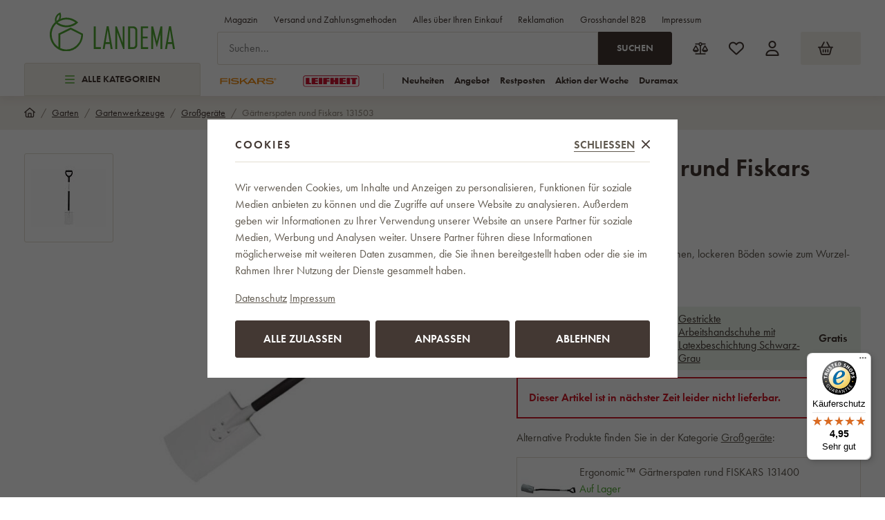

--- FILE ---
content_type: text/html; charset=UTF-8
request_url: https://www.landema.at/gartnerspaten-rund-fiskars-131503_z105431/
body_size: 56346
content:
<!DOCTYPE html>


                     
    
         
            
   

    
        
                
        
        

                                                

   
   
   


<html class="no-js lang-at" lang="de-AT">
<head>
   <meta charset="utf-8">
   
      <meta name="author" content="Landema.at">
   

   <meta name="web_author" content="wpj.cz">

   
      <meta name="description" content="Fiskars Gärtnerspaten rund 1019601 Gärtnerspaten zum Bearbeiten von weichen, lockeren Böden sowie zum Wurzel- und Rasenstechen geeignet. Fast müheloses Arbeiten">
   

         <meta name="viewport" content="width=device-width, initial-scale=1">
   
   <meta property="og:title" content="Gärtnerspaten rund Fiskars 131503 - Landema.at">
      
         <meta property="og:image" content="/data/tmp/108/8/8178_108.jpg?1685082295_1">
   
   <meta property="og:url" content="https://www.landema.at/gartnerspaten-rund-fiskars-131503_z105431/">
   <meta property="og:type" content="website">

   
   

   
      <title>Gärtnerspaten rund Fiskars 131503 - Landema.at</title>
   

   
      
   <link rel="stylesheet" href="https://use.typekit.net/fft5xrn.css">


      
         <link rel="stylesheet" href="/web/build/app.d14ca45d.css">
         
      
   <link rel="stylesheet" href="/web/build/product.7ae9227e.css">

   

   
         <link rel="canonical" href="https://www.landema.at/gartnerspaten-rund-fiskars-131503_z105431/">
   

   
               <meta name="robots" content="index, follow">
         

   
         

   
   <link rel="shortcut icon" href="/templates/images/favicon.ico">
   
   
   <link rel="apple-touch-icon" sizes="180x180" href="/templates/images/share/apple-touch-icon.png">
   <link rel="icon" type="image/png" sizes="32x32" href="/templates/images/share/favicon-32x32.png">
   <link rel="icon" type="image/png" sizes="16x16" href="/templates/images/share/favicon-16x16.png">
   <link rel="manifest" href="/templates/images/share/site.webmanifest">

         
      
                              <link rel="alternate" hreflang="de-AT" href="https://www.landema.at/gartnerspaten-rund-fiskars-131503_z105431/">
                        <link rel="alternate" hreflang="cs" href="https://www.landema.cz/lehky-ryc-rovny-fiskars-131503_z105431/">
                        <link rel="alternate" hreflang="de" href="https://www.landema.de/gartnerspaten-rund-fiskars-131503_z105431/">
                        <link rel="alternate" hreflang="pl" href="https://www.landema.pl/szpadel-aluminiowy-prosty-fiskars-131503_z105431/">
                        <link rel="alternate" hreflang="sk" href="https://www.landema.sk/lahky-ryl-fiskars-rovny-131503_z105431/">
         
   <link rel="search" href="/suchen/" type="text/html">

   <script src="/common/static/js/sentry-6.16.1.min.js"></script>

<script>
   Sentry.init({
      dsn: 'https://bdac53e35b1b4424b35eb8b76bcc2b1a@sentry.wpj.cz/9',
      allowUrls: [
         /www\.landema\.at\//
      ],
      denyUrls: [
         // Facebook flakiness
         /graph\.facebook\.com/i,
         // Facebook blocked
         /connect\.facebook\.net\/en_US\/all\.js/i,
         // Chrome extensions
         /extensions\//i,
         /^chrome:\/\//i,
         /kupshop\.local/i
      ],
      beforeSend(event) {
         if (!/FBA[NV]|PhantomJS|SznProhlizec/.test(window.navigator.userAgent)) {
            return event;
         }
      },
      ignoreErrors: [
         // facebook / ga + disabled cookies
         'fbq is not defined',
         'Can\'t find variable: fbq',
         '_gat is not defined',
         'AW is not defined',
         'Can\'t find variable: AW',
         'url.searchParams.get', // gtm koza
         // localstorage not working in incoginto mode in iOS
         'The quota has been exceeded',
         'QuotaExceededError',
         'Undefined variable: localStorage',
         'localStorage is null',
         'The operation is insecure',
         "Failed to read the 'localStorage'",
         "gtm_",
         "Can't find variable: glami",
      ]
   });

   Sentry.setTag("web", "prod_landema_db");
   Sentry.setTag("wbpck", 1);
   Sentry.setTag("adm", 0);
   Sentry.setTag("tpl", "x");
   Sentry.setTag("sentry_v", "6.16.1");
</script>

   <script>
   window.wpj = window.wpj || {};
   wpj.onReady = wpj.onReady || [];
   wpj.jsShop = wpj.jsShop || {events:[]};

   window.dataLayer = window.dataLayer || [];
   function gtag() {
      window.dataLayer.push(arguments);
   }
   window.wpj.cookie_bar_send = true;

   wpj.getCookie = (sKey) => decodeURIComponent(
      document.cookie.replace(
         new RegExp(
            '(?:(?:^|.*;)\\s*' +
            encodeURIComponent(sKey).replace(/[\-\.\+\*]/g, '\\$&') +
            '\\s*\\=\\s*([^;]*).*$)|^.*$'
         ),
         '$1'
      )
   ) || null;

      var consents = wpj.getCookie('cookie-bar')?.split(',');

   if (!(consents instanceof Array)){
      consents = [];
   }

   consents_fields = {
      ad_storage: consents.includes('ad_storage') ? 'granted' : 'denied',
      ad_user_data: consents.includes('ad_storage') ? 'granted' : 'denied',
      ad_personalization: consents.includes('ad_storage') ? 'granted' : 'denied',
      personalization_storage: consents.includes('personalization_and_functionality_storage') ? 'granted' : 'denied',
      functionality_storage: 'granted',
      analytics_storage: consents.includes('analytics_storage') ? 'granted' : 'denied',
   };
   gtag('consent', 'default', consents_fields);

   gtag("set", "ads_data_redaction", true);

   dataLayer.push({
      'event': 'defaultConsent',
      'consents' : consents_fields,
      'version': 'v2'
   });
   </script>

<script>
   wpj.data = wpj.data || { };

   
   
   wpj.data.captcha = { sitekey: '0x4AAAAAABBkpPomgW5qPNGG' };
   
   

   
</script>


   

         <meta name="google-site-verification" content="e8hyjF6DNcDs9LNPJG7T95I9yhE4J4dffaqRhayd5-4">
   
   
   
   
          

      

   

<script>page_data = {"page":{"language":"at","title":"G\u00e4rtnerspaten rund Fiskars 131503 - Landema.at","path":"\/gartnerspaten-rund-fiskars-131503_z105431\/","currency":"EUR","currencyRate":24.265,"breadCrumbs":[{"id":"","name":"Home"},{"id":2042,"name":"Garten"},{"id":2761,"name":"Gartenwerkzeuge"},{"id":2454,"name":"Gro\u00dfger\u00e4te"},{"id":"","name":"G\u00e4rtnerspaten rund Fiskars 131503"}],"environment":"live","type":"product"},"resetRefferer":false,"event":"pageView","products":[{"id":105431,"idProduct":105431,"EAN":6411501315038,"code":131503,"productCode":131503,"hasVariations":null,"variationsIds":null,"idVariation":null,"variationCode":null,"variationName":null,"soldOut":null,"categoryMain":[{"id":2042,"name":"Garten"},{"id":2761,"name":"Gartenwerkzeuge"},{"id":2454,"name":"Gro\u00dfger\u00e4te"}],"categoryCurrent":[{"id":2042,"name":"Garten"},{"id":2761,"name":"Gartenwerkzeuge"},{"id":2454,"name":"Gro\u00dfger\u00e4te"},{"id":"","name":"G\u00e4rtnerspaten rund Fiskars 131503"}],"producer":"Fiskars","campaigns":[],"name":"G\u00e4rtnerspaten rund Fiskars 131503","vat":20,"price":22.08,"priceWithVat":26.5,"priceWithoutVat":22.08,"priceVat":4.42,"priceWithoutDiscount":22.08,"discount":0,"hasDiscount":false,"availability":"Nicht auf Lager","url":"https:\/\/www.landema.at\/gartnerspaten-rund-fiskars-131503_z105431\/","imageUrl":"https:\/\/www.landema.at\/data\/tmp\/0\/8\/8178_0.jpg?1685082295_1","position":1}],"once":false,"version":"v2"};page_data['page']['layout'] = window.innerWidth  > 991 ? 'web' : window.innerWidth > 543 ? 'tablet' : 'mobil';if (typeof userData === 'undefined') {var userData = wpj.getCookie('jsShopGtmUser');var userDataParsed = null;if(userData) {userDataParsed = JSON.parse(userData);wpj.onReady.push(function () {wpj.storage.cookies.removeItem('jsShopGtmUser');});} else {userData = localStorage.getItem('js-shop-gtm-user');if(userData) {userDataParsed = JSON.parse(userData).data;}}}if (userDataParsed) {page_data.user = userDataParsed;}dataLayer.push(page_data);</script><script src="/common/static/wpj/wpj.gtm.js?v2"></script><script>var urlParams = new URLSearchParams(window.location.search);var hash = location.href.split("#")[1] || urlParams.get('id_variation') || "";gtm_getDetailImpressions(hash, 'detailImpressions');</script><script>
              wpj.onReady.push(function () {
                 [ 'logout', 'registration', 'login', 'newsletter_subscribe'].forEach(function (type) {
                    let cookieValue = wpj.storage.cookies.getItem('gtm_'+type);

                    if (cookieValue === null) {
                       return;
                    }
                    wpj.storage.cookies.removeItem('gtm_'+type);

                    cookieValue = JSON.parse(cookieValue);

                    let valueData;
                    if (type === 'newsletter_subscribe') {
                       valueData = { ...cookieValue };
                       type = 'newsletterSubscribe';
                    } else if (cookieValue instanceof Array) {
                       valueData = { data: cookieValue };
                    } else {
                       valueData = { value: cookieValue };
                    }
                     window.dataLayer.push({
                        event: 'success' +  gtm_ucfirst(type),
                           ...valueData
                     });
                 });
              });
              function gtm_ucfirst(str) {
                   if (!str || typeof str !== 'string') return str;
                   return str.charAt(0).toUpperCase() + str.slice(1);
               }
           </script>      <!-- Google Tag Manager -->
   <script data-cookieconsent="ignore">(function(w,d,s,l,i) {w[l] = w[l] || [];w[l].push({'gtm.start': new Date().getTime(), event: 'gtm.js'});
         var f = d.getElementsByTagName(s)[0],j=d.createElement(s),dl=l != 'dataLayer' ? '&l=' + l : '';
         j.async = true;j.src='//www.googletagmanager.com/gtm.js?id=' + i + dl;f.parentNode.insertBefore(j, f);
      })(window, document, 'script', 'dataLayer', 'GTM-WWD5D4B9');</script>
   <!-- End Google Tag Manager -->
</head>
<body >



<!-- Google Tag Manager -->
   <noscript>
       <iframe src="//www.googletagmanager.com/ns.html?id=GTM-WWD5D4B9" height="0" width="0" style="display:none;visibility:hidden"></iframe>
   </noscript>
<!-- End Google Tag Manager -->


   
      
<header class="header ">
   <div class="container">
      <div class="header-sections-wrapper">
         <div class="logo-wrapper">
            <a href="/" title="Landema.at" class="logo">
               <img src="/templates/images/logo.svg" alt="Landema.at" width="181">
            </a>
         </div>
          <div class="header-sections"><button class="sections-opener btn btn-smaller" type="button" data-sections-opener><span class="fc icons_burger"></span>Alle Kategorien </button><ul class="level-0" data-sections="header"><li class="nav-item " data-navitem="2668"><a href="/neujahr-sale/" class="nav-link"><span class="figure section-icon"><img src="/data/tmp/17/8/2668_17.jpg?1767860358_1" loading="lazy" alt="Neujahr-Sale" width="20" height="20"></span> Neujahr-Sale </a></li><li class="nav-item " data-navitem="2645"><a href="/aktion-der-woche/" class="nav-link"><span class="figure section-icon"><img src="/data/tmp/17/5/2645_17.jpg?1703009057_1" loading="lazy" alt="Aktion der Woche" width="20" height="20"></span> Aktion der Woche </a></li><li class="nav-item " data-navitem="2805"><a href="/winter-bestseller/" class="nav-link"><span class="figure section-icon"><img src="/data/tmp/17/5/2805_17.jpg?1767860410_1" loading="lazy" alt="Winter-Bestseller" width="20" height="20"></span> Winter-Bestseller </a></li><li class="nav-item has-submenu" data-navitem="2103"><a href="/haushalt/" class="nav-link"><span class="figure section-icon"><img src="/data/tmp/17/3/2103_17.jpg?1721109748_1" loading="lazy" alt="Haushalt" width="20" height="20"></span> Haushalt </a><div class="submenu"><div class="submenu-inner"><div class="submenu-sections"><ul class="level-1"><li class="nav-item " data-navitem="1893"><div class="list-wrapper"><a href="/fiskars-action-sets/" class="nav-link">Aktionssets </a></div></li><li class="nav-item " data-navitem="2641"><div class="list-wrapper"><a href="/fiskars-produktlinien/" class="nav-link">Fiskars-Produktlinien </a></div></li><li class="nav-item " data-navitem="2506"><div class="list-wrapper"><a href="/aktionssets-leifheit/" class="nav-link">Aktionssets Leifheit </a></div></li><li class="nav-item " data-navitem="1812"><div class="list-wrapper"><a href="/leifheit-produktlinien/" class="nav-link">Leifheit Produktreihen </a></div></li><li class="nav-item " data-navitem="2255"><div class="list-wrapper"><a href="/ersatzteile-leifheit/" class="nav-link">Ersatzteile </a></div></li><li class="nav-item " data-navitem="1866"><div class="list-wrapper"><a href="/kuche-geschirr/" class="nav-link">Küche - Geschirr </a></div></li><li class="nav-item " data-navitem="1727"><div class="list-wrapper"><a href="/kuchengerate/" class="nav-link">Küchengeräte </a></div></li><li class="nav-item " data-navitem="2720"><div class="list-wrapper"><a href="/kuche-backen/" class="nav-link">Küche - Backen </a></div></li><li class="nav-item " data-navitem="2373"><div class="list-wrapper"><a href="/kuche-kuchenbedarf/" class="nav-link">Küche - Küchenbedarf </a></div></li><li class="nav-item " data-navitem="2509"><div class="list-wrapper"><a href="/kuche-lebensmittellaufbewahrung-und-verpackung/" class="nav-link">Küche - Lebensmittellaufbewahrung und -Verpackung </a></div></li><li class="nav-item " data-navitem="2026"><div class="list-wrapper"><a href="/kuche-messer/" class="nav-link">Küche - Messer </a></div></li><li class="nav-item " data-navitem="2310"><div class="list-wrapper"><a href="/kuche-scheren/" class="nav-link">Küche - Scheren </a></div></li><li class="nav-item " data-navitem="2713"><div class="list-wrapper"><a href="/tischgedeck/" class="nav-link">Tischgedeck </a></div></li><li class="nav-item " data-navitem="2700"><div class="list-wrapper"><a href="/badezimmer/" class="nav-link">Badezimmer </a></div></li><li class="nav-item " data-navitem="2022"><div class="list-wrapper"><a href="/waagen/" class="nav-link">Waagen </a></div></li><li class="nav-item " data-navitem="2662"><div class="list-wrapper"><a href="/wohnaccessoires-und-dekorationen/" class="nav-link">Wohnaccessoires und Dekorationen </a></div></li><li class="nav-item " data-navitem="2468"><div class="list-wrapper"><a href="/mobel/" class="nav-link">Möbel </a></div></li><li class="nav-item " data-navitem="2312"><div class="list-wrapper"><a href="/aufbewahrung/" class="nav-link">Aufbewahrung </a></div></li><li class="nav-item " data-navitem="2198"><div class="list-wrapper"><a href="/reinigung/" class="nav-link">Reinigung </a></div></li><li class="nav-item " data-navitem="1960"><div class="list-wrapper"><a href="/waschetrockner/" class="nav-link">Wäschetrockner </a></div></li><li class="nav-item " data-navitem="2041"><div class="list-wrapper"><a href="/bugeln/" class="nav-link">Bügeln </a></div></li><li class="nav-item " data-navitem="2755"><div class="list-wrapper"><a href="/elektronik/" class="nav-link">Elektronik </a></div></li><li class="nav-item " data-navitem="2554"><div class="list-wrapper"><a href="/pflege-und-wellnessgerate/" class="nav-link">Pflege- &amp; Wellnessgeräte </a></div></li><li class="nav-item " data-navitem="1788"><div class="list-wrapper"><a href="/regenschirme-doppler/" class="nav-link">Regenschirme Doppler </a></div></li><li class="nav-item " data-navitem="2640"><div class="list-wrapper"><a href="/luftreiniger-und-luftbefeuchter/" class="nav-link">Luftreinigung und -aufbereitung </a></div></li><li class="nav-item " data-navitem="2787"><div class="list-wrapper"><a href="/haushaltsventilatoren/" class="nav-link">Haushaltsventilatoren </a></div></li><li class="nav-item " data-navitem="2174"><div class="list-wrapper"><a href="/werkzeug/" class="nav-link">Werkzeug </a></div></li><li class="nav-item " data-navitem="1730"><div class="list-wrapper"><a href="/leitern-tritte-stehleitern/" class="nav-link">Leitern, Trittleitern, Stehleitern </a></div></li><li class="nav-item " data-navitem="2605"><div class="list-wrapper"><a href="/christbaumstander/" class="nav-link">Christbaumständer </a></div></li></ul><div class="submenu-producers"><div class="producer-item"><a href="/fiskars_v12/" title="Fiskars"><img src="/data/tmp/7/2/12_7.jpg?1749201084_1" alt="Fiskars" class="img-responsive" width="150" height="60"></a></div><div class="producer-item"><a href="/duramax_v40/" title="DURAMAX"><img src="/data/tmp/7/0/40_7.jpg?1754578335_1" alt="DURAMAX" class="img-responsive" width="150" height="60"></a></div><div class="producer-item"><a href="/keter_v33/" title="KETER"><img src="/data/tmp/7/3/33_7.jpg?1754578335_1" alt="KETER" class="img-responsive" width="150" height="60"></a></div><div class="producer-item"><a href="/tefal_v26/" title="Tefal"><img src="/data/tmp/7/6/26_7.jpg?1749200325_1" alt="Tefal" class="img-responsive" width="150" height="60"></a></div><div class="producer-item"><a href="/vileda_v27/" title="Vileda"><img src="/data/tmp/7/7/27_7.jpg?1763022351_1" alt="Vileda" class="img-responsive" width="150" height="60"></a></div></div></div></div></div></li><li class="nav-item has-submenu" data-navitem="2048"><a href="/grillen/" class="nav-link"><span class="figure section-icon"><img src="/data/tmp/17/8/2048_17.jpg?1768481855_1" loading="lazy" alt="Grillen" width="20" height="20"></span> Grillen </a><div class="submenu"><div class="submenu-inner"><div class="submenu-sections"><ul class="level-1"><li class="nav-item " data-navitem="2318"><div class="list-wrapper"><a href="/grills/" class="nav-link">Grills </a></div></li><li class="nav-item " data-navitem="1839"><div class="list-wrapper"><a href="/feuerschalen/" class="nav-link">Feuerschalen </a></div></li><li class="nav-item " data-navitem="2620"><div class="list-wrapper"><a href="/rauchereien/" class="nav-link">Räuchereien </a></div></li><li class="nav-item " data-navitem="1929"><div class="list-wrapper"><a href="/grillzubehor/" class="nav-link">Grillzubehör </a></div></li><li class="nav-item " data-navitem="2138"><div class="list-wrapper"><a href="/zubehor-grillen/" class="nav-link">Zubehör zum Grillen </a></div></li><li class="nav-item " data-navitem="1998"><div class="list-wrapper"><a href="/gusseisen-grillplatten-grillen/" class="nav-link">Gusseisen Grillplatten </a></div></li><li class="nav-item " data-navitem="1882"><div class="list-wrapper"><a href="/barbecue-tische-grillen/" class="nav-link">Barbecue-Tische </a></div></li><li class="nav-item " data-navitem="2683"><div class="list-wrapper"><a href="/verpackungen-fur-grills/" class="nav-link">Verpackungen für Grills </a></div></li></ul><div class="submenu-producers"><div class="producer-item"><a href="/fiskars_v12/" title="Fiskars"><img src="/data/tmp/7/2/12_7.jpg?1749201084_1" alt="Fiskars" class="img-responsive" width="150" height="60"></a></div><div class="producer-item"><a href="/keter_v33/" title="KETER"><img src="/data/tmp/7/3/33_7.jpg?1754578335_1" alt="KETER" class="img-responsive" width="150" height="60"></a></div><div class="producer-item"><a href="/tefal_v26/" title="Tefal"><img src="/data/tmp/7/6/26_7.jpg?1749200325_1" alt="Tefal" class="img-responsive" width="150" height="60"></a></div><div class="producer-item"><a href="/orion_v160/" title="ORION"><img src="/data/tmp/7/0/160_7.jpg?1763631209_1" alt="ORION" class="img-responsive" width="150" height="60"></a></div><div class="producer-item"><a href="/tepro_v45/" title="tepro"><img src="/data/tmp/7/5/45_7.jpg?1767861365_1" alt="tepro" class="img-responsive" width="150" height="60"></a></div></div></div></div></div></li><li class="nav-item has-submenu" data-navitem="2449"><a href="/zuchtbedarf/" class="nav-link"><span class="figure section-icon"><img src="/data/tmp/17/9/2449_17.jpg?1710846221_1" loading="lazy" alt="Zuchtbedarf" width="20" height="20"></span> Zuchtbedarf </a><div class="submenu"><div class="submenu-inner"><div class="submenu-sections"><ul class="level-1"><li class="nav-item " data-navitem="2211"><div class="list-wrapper"><a href="/tierbetten/" class="nav-link">Tierbetten </a></div></li><li class="nav-item " data-navitem="2657"><div class="list-wrapper"><a href="/futter/" class="nav-link">Futter </a></div></li><li class="nav-item " data-navitem="2446"><div class="list-wrapper"><a href="/hundepools/" class="nav-link">Hundepools </a></div></li><li class="nav-item " data-navitem="2549"><div class="list-wrapper"><a href="/vogel-und-futterhauschen/" class="nav-link">Gartenfutterhäuschen und Nistkästen </a></div></li><li class="nav-item " data-navitem="2399"><div class="list-wrapper"><a href="/toiletten/" class="nav-link">Toiletten </a></div></li><li class="nav-item " data-navitem="2669"><div class="list-wrapper"><a href="/zubehor-fur-die-zucht/" class="nav-link">Zubehör für die Zucht </a></div></li></ul><div class="submenu-producers"><div class="producer-item"><a href="/vileda_v27/" title="Vileda"><img src="/data/tmp/7/7/27_7.jpg?1763022351_1" alt="Vileda" class="img-responsive" width="150" height="60"></a></div><div class="producer-item"><a href="/corgarden_v285/" title="CORGARDEN"><img src="/data/tmp/7/5/285_7.jpg?1763633989_1" alt="CORGARDEN" class="img-responsive" width="150" height="60"></a></div><div class="producer-item"><a href="/amity_v233/" title="Amity"><img src="/data/tmp/7/3/233_7.jpg?1749196709_1" alt="Amity" class="img-responsive" width="150" height="60"></a></div><div class="producer-item"><a href="/bravery_v234/" title="Bravery"><img src="/data/tmp/7/4/234_7.jpg?1749198064_1" alt="Bravery" class="img-responsive" width="150" height="60"></a></div><div class="producer-item"><a href="/curver_v57/" title="CURVER"><img src="/data/tmp/7/7/57_7.jpg?1749199165_1" alt="CURVER" class="img-responsive" width="150" height="60"></a></div></div></div></div></div></li><li class="nav-item has-submenu" data-navitem="2064"><a href="/buromobel/" class="nav-link"><span class="figure section-icon"><img src="/data/tmp/17/4/2064_17.jpg?1768485661_1" loading="lazy" alt="Büromöbel" width="20" height="20"></span> Büromöbel </a><div class="submenu"><div class="submenu-inner"><div class="submenu-sections"><ul class="level-1"><li class="nav-item " data-navitem="2448"><div class="list-wrapper"><a href="/burosessel/" class="nav-link">Bürosessel </a></div></li><li class="nav-item " data-navitem="1796"><div class="list-wrapper"><a href="/burostuhle/" class="nav-link">Bürostühle </a></div></li><li class="nav-item " data-navitem="2573"><div class="list-wrapper"><a href="/burostuhle-antares/" class="nav-link">Bürostühle Antares </a></div></li><li class="nav-item " data-navitem="2014"><div class="list-wrapper"><a href="/konferenzstuhle/" class="nav-link">Konferenzstühle </a></div></li><li class="nav-item " data-navitem="2202"><div class="list-wrapper"><a href="/kinderstuhle/" class="nav-link">Kinderstühle </a></div></li><li class="nav-item " data-navitem="2046"><div class="list-wrapper"><a href="/werksitze/" class="nav-link">Werksitze </a></div></li><li class="nav-item " data-navitem="2417"><div class="list-wrapper"><a href="/gaming-stuhle/" class="nav-link">Gaming-Stühle </a></div></li><li class="nav-item " data-navitem="2426"><div class="list-wrapper"><a href="/essplatzstuhle/" class="nav-link">Essplatzstühle </a></div></li><li class="nav-item " data-navitem="2296"><div class="list-wrapper"><a href="/barhocker/" class="nav-link">Barhocker </a></div></li><li class="nav-item " data-navitem="1884"><div class="list-wrapper"><a href="/zubehor-und-ersatzteile-burostuhle-und-sessel/" class="nav-link">Zubehör und Ersatzteile für Stühle und Sessel </a></div></li><li class="nav-item " data-navitem="2394"><div class="list-wrapper"><a href="/buromobel/" class="nav-link">Büromöbel </a></div></li><li class="nav-item " data-navitem="2306"><div class="list-wrapper"><a href="/sitzsacke/" class="nav-link">Sitzsäcke </a></div></li></ul><div class="submenu-producers"><div class="producer-item"><a href="/adk-trade_v71/" title="ADK TRADE"><img src="/data/tmp/7/1/71_7.jpg?1749115180_1" alt="ADK TRADE" class="img-responsive" width="150" height="60"></a></div><div class="producer-item"><a href="/antares_v28/" title="ANTARES"><img src="/data/tmp/7/8/28_7.jpg?1763631416_1" alt="ANTARES" class="img-responsive" width="150" height="60"></a></div><div class="producer-item"><a href="/your-brand_v138/" title="your brand"><img src="/data/tmp/7/8/138_7.jpg?1763187519_1" alt="your brand" class="img-responsive" width="150" height="60"></a></div></div></div></div></div></li><li class="nav-item has-submenu" data-navitem="2635"><a href="/sport-und-outdoor/" class="nav-link"><span class="figure section-icon"><img src="/data/tmp/17/5/2635_17.jpg?1715691813_1" loading="lazy" alt="Sport und Outdoor" width="20" height="20"></span> Sport und Outdoor </a><div class="submenu"><div class="submenu-inner"><div class="submenu-sections"><ul class="level-1"><li class="nav-item " data-navitem="1813"><div class="list-wrapper"><a href="/claptop-zelt-pavillons/" class="nav-link">ClapTop Faltpavillons </a></div></li><li class="nav-item " data-navitem="2402"><div class="list-wrapper"><a href="/sportgerate/" class="nav-link">Sportgeräte </a></div></li><li class="nav-item " data-navitem="1911"><div class="list-wrapper"><a href="/pools-wellness/" class="nav-link">Pools </a></div></li><li class="nav-item " data-navitem="1717"><div class="list-wrapper"><a href="/saunen/" class="nav-link">Saunen </a></div></li><li class="nav-item " data-navitem="1886"><div class="list-wrapper"><a href="/whirlpools-marimex/" class="nav-link">Whirlpools </a></div></li><li class="nav-item " data-navitem="2764"><div class="list-wrapper"><a href="/badefasser/" class="nav-link">Badefässer </a></div></li><li class="nav-item " data-navitem="1791"><div class="list-wrapper"><a href="/trampoline/" class="nav-link">Trampoline </a></div></li><li class="nav-item " data-navitem="2768"><div class="list-wrapper"><a href="/outdoor-ausrustung/" class="nav-link">Outdoor-Ausrüstung </a></div></li></ul><div class="submenu-producers"><div class="producer-item"><a href="/my-hood_v22/" title="My Hood"><img src="/data/tmp/7/2/22_7.jpg?1749111373_1" alt="My Hood" class="img-responsive" width="150" height="60"></a></div><div class="producer-item"><a href="/tefal_v26/" title="Tefal"><img src="/data/tmp/7/6/26_7.jpg?1749200325_1" alt="Tefal" class="img-responsive" width="150" height="60"></a></div><div class="producer-item"><a href="/orion_v160/" title="ORION"><img src="/data/tmp/7/0/160_7.jpg?1763631209_1" alt="ORION" class="img-responsive" width="150" height="60"></a></div><div class="producer-item"><a href="/claptop_v58/" title="ClapTop"><img src="/data/tmp/7/8/58_7.jpg?1763631476_1" alt="ClapTop" class="img-responsive" width="150" height="60"></a></div><div class="producer-item"><a href="/dolphin_v69/" title="DOLPHIN"><img src="/data/tmp/7/9/69_7.jpg?1754578335_1" alt="DOLPHIN" class="img-responsive" width="150" height="60"></a></div></div></div></div></div></li><li class="nav-item has-submenu" data-navitem="2042"><a href="/garten/" class="nav-link"><span class="figure section-icon"><img src="/data/tmp/17/2/2042_17.jpg?1767860557_1" loading="lazy" alt="Garten" width="20" height="20"></span> Garten </a><div class="submenu"><div class="submenu-inner"><div class="submenu-sections"><ul class="level-1"><li class="nav-item " data-navitem="2286"><div class="list-wrapper"><a href="/pflanzenbau/" class="nav-link">Pflanzenbau </a></div></li><li class="nav-item " data-navitem="2761"><div class="list-wrapper"><a href="/gartenwerkzeuge/" class="nav-link">Gartenwerkzeuge </a></div></li></ul><div class="submenu-producers"><div class="producer-item"><a href="/fiskars_v12/" title="Fiskars"><img src="/data/tmp/7/2/12_7.jpg?1749201084_1" alt="Fiskars" class="img-responsive" width="150" height="60"></a></div><div class="producer-item"><a href="/duramax_v40/" title="DURAMAX"><img src="/data/tmp/7/0/40_7.jpg?1754578335_1" alt="DURAMAX" class="img-responsive" width="150" height="60"></a></div><div class="producer-item"><a href="/keter_v33/" title="KETER"><img src="/data/tmp/7/3/33_7.jpg?1754578335_1" alt="KETER" class="img-responsive" width="150" height="60"></a></div><div class="producer-item"><a href="/orion_v160/" title="ORION"><img src="/data/tmp/7/0/160_7.jpg?1763631209_1" alt="ORION" class="img-responsive" width="150" height="60"></a></div><div class="producer-item"><a href="/corgarden_v285/" title="CORGARDEN"><img src="/data/tmp/7/5/285_7.jpg?1763633989_1" alt="CORGARDEN" class="img-responsive" width="150" height="60"></a></div></div></div></div></div></li><li class="nav-item has-submenu" data-navitem="2531"><a href="/gartenhauser/" class="nav-link"><span class="figure section-icon"><img src="/data/tmp/17/1/2531_17.jpg?1768814600_1" loading="lazy" alt="Gartenhäuser" width="20" height="20"></span> Gartenhäuser </a><div class="submenu"><div class="submenu-inner"><div class="submenu-sections"><ul class="level-1"><li class="nav-item " data-navitem="1857"><div class="list-wrapper"><a href="/metallgartenhauser/" class="nav-link">Metallgartenhäuser </a></div></li><li class="nav-item " data-navitem="1978"><div class="list-wrapper"><a href="/kunststoffgartenhauser/" class="nav-link">Kunststoffgartenhäuser </a></div></li><li class="nav-item " data-navitem="2808"><div class="list-wrapper"><a href="/holz-gartenhauser/" class="nav-link">Holz-Gartenhäuser </a></div></li><li class="nav-item " data-navitem="2811"><div class="list-wrapper"><a href="/pergolen/" class="nav-link">Pergolen </a></div></li><li class="nav-item " data-navitem="2066"><div class="list-wrapper"><a href="/turvordacher/" class="nav-link">Türvordächer </a></div></li></ul><div class="submenu-producers"><div class="producer-item"><a href="/duramax_v40/" title="DURAMAX"><img src="/data/tmp/7/0/40_7.jpg?1754578335_1" alt="DURAMAX" class="img-responsive" width="150" height="60"></a></div><div class="producer-item"><a href="/keter_v33/" title="KETER"><img src="/data/tmp/7/3/33_7.jpg?1754578335_1" alt="KETER" class="img-responsive" width="150" height="60"></a></div><div class="producer-item"><a href="/tepro_v45/" title="tepro"><img src="/data/tmp/7/5/45_7.jpg?1767861365_1" alt="tepro" class="img-responsive" width="150" height="60"></a></div><div class="producer-item"><a href="/corgarden_v285/" title="CORGARDEN"><img src="/data/tmp/7/5/285_7.jpg?1763633989_1" alt="CORGARDEN" class="img-responsive" width="150" height="60"></a></div><div class="producer-item"><a href="/hormann_v248/" title="HÖRMANN"><img src="/data/tmp/7/8/248_7.jpg?1749210441_1" alt="HÖRMANN" class="img-responsive" width="150" height="60"></a></div></div></div></div></div></li><li class="nav-item has-submenu" data-navitem="1991"><a href="/gartenmobel/" class="nav-link"><span class="figure section-icon"><img src="/data/tmp/17/1/1991_17.jpg?1768815341_1" loading="lazy" alt="Gartenmöbel" width="20" height="20"></span> Gartenmöbel </a><div class="submenu"><div class="submenu-inner"><div class="submenu-sections"><ul class="level-1"><li class="nav-item " data-navitem="2288"><div class="list-wrapper"><a href="/zelte/" class="nav-link">Zelte </a></div></li><li class="nav-item " data-navitem="1719"><div class="list-wrapper"><a href="/aufbewahrungsboxen/" class="nav-link">Aufbewahrungsboxen </a></div></li><li class="nav-item " data-navitem="2552"><div class="list-wrapper"><a href="/aufbewahrungsbanke/" class="nav-link">Aufbewahrungsbänke </a></div></li><li class="nav-item " data-navitem="1862"><div class="list-wrapper"><a href="/boxen-fur-mulleimer/" class="nav-link">Mülltonnenunterstände </a></div></li><li class="nav-item " data-navitem="2179"><div class="list-wrapper"><a href="/gartenmobelsets/" class="nav-link">Gartenmöbelsets </a></div></li><li class="nav-item " data-navitem="1871"><div class="list-wrapper"><a href="/sessel/" class="nav-link">Sessel </a></div></li><li class="nav-item " data-navitem="1821"><div class="list-wrapper"><a href="/gartentische/" class="nav-link">Gartentische </a></div></li><li class="nav-item " data-navitem="2302"><div class="list-wrapper"><a href="/banke/" class="nav-link">Bänke </a></div></li><li class="nav-item " data-navitem="1816"><div class="list-wrapper"><a href="/liegestuhle/" class="nav-link">Liegen </a></div></li><li class="nav-item " data-navitem="1993"><div class="list-wrapper"><a href="/sonnenschirme/" class="nav-link">Sonnenschirme </a></div></li><li class="nav-item " data-navitem="2591"><div class="list-wrapper"><a href="/catering/" class="nav-link">Catering </a></div></li><li class="nav-item " data-navitem="2518"><div class="list-wrapper"><a href="/kinderspielsets/" class="nav-link">Kinderspielsets </a></div></li><li class="nav-item " data-navitem="2012"><div class="list-wrapper"><a href="/schaukel/" class="nav-link">Schaukel </a></div></li><li class="nav-item " data-navitem="2553"><div class="list-wrapper"><a href="/hangematten/" class="nav-link">Hängematten </a></div></li><li class="nav-item " data-navitem="2684"><div class="list-wrapper"><a href="/heizgerate-fur-den-aussenbereich/" class="nav-link">Heizgeräte für den Außenbereich </a></div></li><li class="nav-item " data-navitem="2360"><div class="list-wrapper"><a href="/kissen/" class="nav-link">Kissen </a></div></li><li class="nav-item " data-navitem="2298"><div class="list-wrapper"><a href="/schirmstander/" class="nav-link">Schirmständer </a></div></li><li class="nav-item " data-navitem="2148"><div class="list-wrapper"><a href="/sonstige-mobel-und-accessoires/" class="nav-link">Sonstige Möbel und Accessoires </a></div></li><li class="nav-item " data-navitem="2741"><div class="list-wrapper"><a href="/schutzhullen-fur-gartenmobel/" class="nav-link">Schutzhüllen für Gartenmöbel </a></div></li></ul><div class="submenu-producers"><div class="producer-item"><a href="/duramax_v40/" title="DURAMAX"><img src="/data/tmp/7/0/40_7.jpg?1754578335_1" alt="DURAMAX" class="img-responsive" width="150" height="60"></a></div><div class="producer-item"><a href="/keter_v33/" title="KETER"><img src="/data/tmp/7/3/33_7.jpg?1754578335_1" alt="KETER" class="img-responsive" width="150" height="60"></a></div><div class="producer-item"><a href="/tepro_v45/" title="tepro"><img src="/data/tmp/7/5/45_7.jpg?1767861365_1" alt="tepro" class="img-responsive" width="150" height="60"></a></div><div class="producer-item"><a href="/asko_v34/" title="ASKO"><img src="/data/tmp/7/4/34_7.jpg?1749466924_1" alt="ASKO" class="img-responsive" width="150" height="60"></a></div><div class="producer-item"><a href="/claptop_v58/" title="ClapTop"><img src="/data/tmp/7/8/58_7.jpg?1763631476_1" alt="ClapTop" class="img-responsive" width="150" height="60"></a></div></div></div></div></div></li><li class="nav-item has-submenu" data-navitem="1808"><a href="/gartentechnik/" class="nav-link"><span class="figure section-icon"><img src="/data/tmp/17/8/1808_17.jpg?1768815301_1" loading="lazy" alt="Gartentechnik" width="20" height="20"></span> Gartentechnik </a><div class="submenu"><div class="submenu-inner"><div class="submenu-sections"><ul class="level-1"><li class="nav-item " data-navitem="2045"><div class="list-wrapper"><a href="/druckreiniger/" class="nav-link">Druckreiniger </a></div></li><li class="nav-item " data-navitem="2712"><div class="list-wrapper"><a href="/gartenreinigung/" class="nav-link">Gartenreinigung </a></div></li><li class="nav-item " data-navitem="2358"><div class="list-wrapper"><a href="/rasenmaher/" class="nav-link">Rasenmäher </a></div></li><li class="nav-item " data-navitem="2203"><div class="list-wrapper"><a href="/bewasserung-und-schlauchsysteme/" class="nav-link">Bewässerung &amp; Schlauchsysteme </a></div></li><li class="nav-item " data-navitem="2688"><div class="list-wrapper"><a href="/akku-technik-fur-gras-straucher-und-aste/" class="nav-link">Akku-Technik für Gras, Sträucher und Äste </a></div></li><li class="nav-item " data-navitem="2695"><div class="list-wrapper"><a href="/elektrische-heckenscheren-2/" class="nav-link">Elektro-/Accu-Heckenscheren </a></div></li><li class="nav-item " data-navitem="2687"><div class="list-wrapper"><a href="/kettensagen-2/" class="nav-link">Kettensägen </a></div></li><li class="nav-item " data-navitem="2538"><div class="list-wrapper"><a href="/gartensauger-gartenblaser/" class="nav-link">Gartensauger/-bläser </a></div></li><li class="nav-item " data-navitem="2145"><div class="list-wrapper"><a href="/elektroschubkarre-motorschubkarre/" class="nav-link">Elektroschubkarre/Motorschubkarre </a></div></li><li class="nav-item " data-navitem="2421"><div class="list-wrapper"><a href="/vertikutierer/" class="nav-link">Vertikutierer </a></div></li><li class="nav-item " data-navitem="2559"><div class="list-wrapper"><a href="/ersatzakkus-und-ladegerate/" class="nav-link">Ersatzakkus und Ladegeräte </a></div></li></ul><div class="submenu-producers"><div class="producer-item"><a href="/fiskars_v12/" title="Fiskars"><img src="/data/tmp/7/2/12_7.jpg?1749201084_1" alt="Fiskars" class="img-responsive" width="150" height="60"></a></div><div class="producer-item"><a href="/duramax_v40/" title="DURAMAX"><img src="/data/tmp/7/0/40_7.jpg?1754578335_1" alt="DURAMAX" class="img-responsive" width="150" height="60"></a></div><div class="producer-item"><a href="/domo-garden_v282/" title="DOMO Garden"><img src="/" alt="DOMO Garden" class="img-responsive" width="150" height="60"></a></div><div class="producer-item"><a href="/gardena_v21/" title="Gardena"><img src="/data/tmp/7/1/21_7.jpg?1763633703_1" alt="Gardena" class="img-responsive" width="150" height="60"></a></div><div class="producer-item"><a href="/happy-green_v48/" title="Happy Green"><img src="/data/tmp/7/8/48_7.jpg?1749208806_1" alt="Happy Green" class="img-responsive" width="150" height="60"></a></div></div></div></div></div></li><li class="nav-item has-submenu" data-navitem="2558"><a href="/spielzeug/" class="nav-link"><span class="figure section-icon"><img src="/data/tmp/17/8/2558_17.jpg?1767860463_1" loading="lazy" alt="Spielzeug" width="20" height="20"></span> Spielzeug </a><div class="submenu"><div class="submenu-inner"><div class="submenu-sections"><ul class="level-1"><li class="nav-item " data-navitem="2788"><div class="list-wrapper"><a href="/spielzeug-fur-den-garten/" class="nav-link">Spielzeug für den Garten </a></div></li><li class="nav-item " data-navitem="2647"><div class="list-wrapper"><a href="/spielzeug-fuer-maedchen/" class="nav-link">für Mädchen </a></div></li><li class="nav-item " data-navitem="2650"><div class="list-wrapper"><a href="/spielzeug-fuer-jungen/" class="nav-link">für die Jungen </a></div></li><li class="nav-item " data-navitem="2648"><div class="list-wrapper"><a href="/spielzeug-fuer-die-kleinsten/" class="nav-link">Babyspielzeuge </a></div></li><li class="nav-item " data-navitem="2649"><div class="list-wrapper"><a href="/bausatze/" class="nav-link">Bausätze </a></div></li><li class="nav-item " data-navitem="2655"><div class="list-wrapper"><a href="/kreativ-und-lehrreich/" class="nav-link">Kreativ und lehrreich </a></div></li><li class="nav-item " data-navitem="2651"><div class="list-wrapper"><a href="/musikinstrumente/" class="nav-link">Musikinstrumente </a></div></li><li class="nav-item " data-navitem="2652"><div class="list-wrapper"><a href="/gesellschaftsspiele/" class="nav-link">Gesellschaftsspiele </a></div></li><li class="nav-item " data-navitem="2653"><div class="list-wrapper"><a href="/figuren-und-tiere/" class="nav-link">Schleich </a></div></li><li class="nav-item " data-navitem="2654"><div class="list-wrapper"><a href="/modelliermasse-und-knete/" class="nav-link">Modelliermasse und Knete </a></div></li></ul><div class="submenu-producers"><div class="producer-item"><a href="/fiskars_v12/" title="Fiskars"><img src="/data/tmp/7/2/12_7.jpg?1749201084_1" alt="Fiskars" class="img-responsive" width="150" height="60"></a></div><div class="producer-item"><a href="/addo_v224/" title="Addo"><img src="/data/tmp/7/4/224_7.jpg?1749108062_1" alt="Addo" class="img-responsive" width="150" height="60"></a></div><div class="producer-item"><a href="/aquabeads_v220/" title="Aquabeads"><img src="/data/tmp/7/0/220_7.jpg?1754578335_1" alt="Aquabeads" class="img-responsive" width="150" height="60"></a></div><div class="producer-item"><a href="/asko_v34/" title="ASKO"><img src="/data/tmp/7/4/34_7.jpg?1749466924_1" alt="ASKO" class="img-responsive" width="150" height="60"></a></div><div class="producer-item"><a href="/brio_v225/" title="Brio"><img src="/data/tmp/7/5/225_7.jpg?1749198387_1" alt="Brio" class="img-responsive" width="150" height="60"></a></div></div></div></div></div></li><li class="nav-item " data-navitem="2639"><a href="/marke/" class="nav-link"><span class="figure section-icon"><img src="/data/tmp/17/9/2639_17.jpg?1768483187_1" loading="lazy" alt="Marken" width="20" height="20"></span> Marken </a></li></ul></div> 

   <script>
      wpj.onReady.push(function () {
                           $('[data-sections="header"] [data-navitem="' + 2042 +'"]').addClass('active');
                  $('[data-sections="header"] [data-navitem="' + 2761 +'"]').addClass('active');
                  $('[data-sections="header"] [data-navitem="' + 2454 +'"]').addClass('active');
                        });
   </script>

      </div>
      <div class="header-inner">
         
<div class="header-menu">
    
   <ul class="">
                 <li class=" item-55">
             <a href="/beitrage/1/magazin/" >
                 Magazin
             </a>
                        </li>
                 <li class=" item-56">
             <a href="/Versand-und-Zahlungsmethoden/" >
                 Versand und Zahlunsgmethoden
             </a>
                        </li>
                 <li class=" item-39">
             <a href="/Alles-uber-Ihren-Einkauf" >
                 Alles über Ihren Einkauf
             </a>
                        </li>
                 <li class=" item-31">
             <a href="/reklamation/" >
                 Reklamation
             </a>
                        </li>
                 <li class=" item-65">
             <a href="/b2b-registration/" >
                 Grosshandel B2B
             </a>
                        </li>
                 <li class=" item-32">
             <a href="/impressum/" >
                 Impressum
             </a>
                        </li>
          </ul>

</div>

         <div class="header-icons-wrapper">
            <div class="logo-wrapper-rwd">
               <div class="header-burger header-icon menu-icon">
                  <button type="button" data-toggle="burger" class="btn btn-smaller">
                     <span class="fc icons_burger"></span><span>Menü</span>
                  </button>
               </div>
               <a href="/" title="Landema.at" class="logo">
                  <picture>
                     <source srcset="/templates/images/logo-rwd.svg" media="(max-width: 543px)" width="94">
                     <img src="/templates/images/logo.svg" alt="Landema.at" width="156">
                  </picture>
               </a>
            </div>
            <div class="header-search-inline">
   <form method="get" action="/suchen/">
      <input type="text" name="search" value="" maxlength="100" class="form-control autocomplete-control"
             placeholder="Suchen..." autocomplete="off" data-search-input>
      <button name="submit" type="submit" value="Suchen"
              class="btn btn-search btn-primary btn-smaller" >Suchen</button>
         </form>
</div>
            <div class="header-icons">
               <div class="header-search header-icon header-icon-square">
                  <a href="/suchen/" data-toggle="search">
                     <span class="fc icons_search"></span>
                  </a>
               </div>

               <div class="header-compare header-icon header-icon-square">
                  <a href="/produktvergleich/">
                     <span class="fc icons_compare">
                        
                        <span class="count hidden">0</span>
                     </span>
                  </a>
               </div>

               <div class="header-favorites header-icon header-icon-square" id="js-shop-favorites-info">
                  <a href="/lieblingsprodukte/" class="cart-signin">
                     <span class="fc icons_heart"></span>
                  </a>
               </div>

               <div class="header-login header-icon header-icon-square" id="js-shop-user">
                  <a href="/anmeldung/" class="cart-signin">
                     <span class="fc icons_user"></span>
                  </a>
               </div>
               <div class="header-cart header-icon" id="js-shop-cart-info">
   <a href="/warenkorb/" class='empty'>
      <span class='fc icons_cart'></span>
      <span class='price'></span>
   </a>
</div>

<div id="js-shop-cart">
</div>
            </div>
         </div>
         <div class="header-menu-bottom-wrapper">
               <div class="header-menu header-menu-producers">
      <ul class="">
                     <li class=" item-74">
               <a href="/fiskars_v12/" >
                                       <div class="producer-logo">
                        <img src="/data/tmp/7/2/12_7.jpg?_1" width="90" alt="" class="img-responsive">
                     </div>
                                 </a>
            </li>
                     <li class=" item-75">
               <a href="/leifheit_v11/" >
                                       <div class="producer-logo">
                        <img src="/data/tmp/7/1/11_7.jpg?_1" width="90" alt="" class="img-responsive">
                     </div>
                                 </a>
            </li>
               </ul>
   </div>

            
<div class="header-menu header-menu-bottom">
    
   <ul class="">
                 <li class=" item-67">
             <a href="/neu-im-angebot/" >
                 Neuheiten
             </a>
                        </li>
                 <li class=" item-69">
             <a href="/aktionsprodukte/" >
                 Angebot
             </a>
                        </li>
                 <li class=" item-68">
             <a href="/restposten/" >
                 Restposten
             </a>
                        </li>
                 <li class=" item-66">
             <a href="/aktion-der-woche/" >
                 Aktion der Woche
             </a>
                        </li>
                 <li class=" item-54">
             <a href="/gartenhauser/" >
                 Duramax
             </a>
                        </li>
          </ul>

</div>

         </div>
      </div>
   </div>
   <div class="header-search-outer">
   <div class="header-search-inner" data-search-form>
      
         <div class="search-responsive-header">
            <button data-toggle="search">
               <span class="fc lightbox_close"></span>
               <span>Suchen</span>
            </button>
         </div>
      
      <div class="container">
         <form method="get" action="/suchen/">
            <input type="text" name="search" value="" maxlength="100" class="form-control autocomplete-control"
                   placeholder="Suchbegriff" autocomplete="off" data-search-input data-search-input-resp tabindex="0">
            <button name="submit" type="submit" value="Suchen"></button>
            <button class="search-clear" data-search-clear tabindex="0" aria-label="Löschen"><i class="fc lightbox_close"></i></button>
         </form>
      </div>
   </div>
</div>

<script id="productSearch" type="text/x-dot-template">
      <div class="autocomplete-inner">
      
      {{? it.items.Produkty || it.items.Kategorie || it.items.Vyrobci || it.items.Clanky || it.items.Stranky }}

      <div class="autocomplete-wrapper">
         {{? it.items.Kategorie }}
         <div class="autocomplete-categories">
            
            <p class="title-default">Kategorie</p>
            
            <ul>
               {{~it.items.Kategorie.items :item :index}}
               <li data-autocomplete-item="section">
                  <a href="/presmerovat/?type=category&id={{=item.id}}">{{=item.name}}</a>
               </li>
               {{~}}
            </ul>
         </div>
         {{?}}

         {{? it.items.Vyrobci }}
         <div class="autocomplete-categories">
            <p class="title-default">Marken</p>
            <ul>
               {{~it.items.Vyrobci.items :item :index}}
               <li data-autocomplete-item="section">
                  <a href="/presmerovat/?type=producer&id={{=item.id}}">{{=item.label}}</a>
               </li>
               {{~}}
            </ul>
         </div>
         {{?}}

         {{? it.items.Produkty }}
         <div class="autocomplete-products">
            
            <p class="title-default">Produkte</p>
            
            <ul>
               {{~it.items.Produkty.items :item :index}}
               {{? index < 4 }}
               <li class="autocomplete-product-item" data-autocomplete-item="product">
                  <a href="/presmerovat/?type=product&id={{=item.id}}">
                     <div class="img">
                        {{? item.image }}
                        <img src="{{=item.image}}" alt="{{=item.label}}" class="img-fluid">
                        {{??}}
                        <img src="/templates/images/no-img.jpg" alt="{{=item.label}}" class="img-fluid">
                        {{?}}
                     </div>
                     <div>
                        <span class="title">{{=item.label}}</span><br>
                        
                        
                        
                           {{? item.price }}
                           <span class="price">{{=item.price}}</span>
                           {{?}}
                        
                        
                        
                     </div>
                  </a>
               </li>
               {{?}}
               {{~}}
            </ul>
         </div>
         {{?}}

         
         <div class="ac-showall d-showall" data-autocomplete-item="show-all">
            <a href="" class="btn btn-primary btn-block">Alle Ergebnisse anzeigen</a>
         </div>
         
      </div>

      <div class="autocomplete-side">
         {{? it.items.Clanky }}
         <div class="autocomplete-articles">
            <p class="title-default">Blog</p>
            <ul>
               {{~it.items.Clanky.items :item :index}}
               {{? index < 2 }}
               <li data-autocomplete-item="section">
                  <a href="/presmerovat/?type=article&id={{=item.id}}">
                     {{? item.photo }}
                     <img src="{{=item.photo}}" alt="{{=item.label}}" width="200" height="143" class="img-fluid">
                     {{?}}
                     {{=item.label}}
                  </a>
               </li>
               {{?}}
               {{~}}
            </ul>
         </div>
         {{?}}
         {{? it.items.Stranky }}
         <div class="autocomplete-pages">
            <p class="title-default">Seiten</p>
            <ul>
               {{~it.items.Stranky.items :item :index}}
               <li data-autocomplete-item="section">
                  <a href="/presmerovat/?type=page&id={{=item.id}}">
                     {{=item.label}}
                  </a>
               </li>
               {{~}}
            </ul>
         </div>
         {{?}}
         
         <div class="ac-showall resp-showall" data-autocomplete-item="show-all">
            <a href="" class="btn btn-primary btn-block">Alle Ergebnisse anzeigen</a>
         </div>
         
      </div>

      

      {{??}}
      <div class="autocomplete-noresult">
         <p>
            
            Kein Ergebnis
            
         </p>
      </div>
      {{?}}
      
   </div>
</script>


<script>
   
   wpj.onReady.push(function () {
      $('[data-search-input]').productSearch();
   });
   
</script>
</header>

    <div class="header-sticky-helper"></div>
   
   
   
   <main class="main product-main">
      <div class="breadcrumbs-wrapper">
         <div class="container">
            
   <ul class="breadcrumbs ">
                           <li><a href="/" title="Zurück zur Homepage">Startseite</a></li>
                                       <li><a href="/garten/" title="Zurück zur Garten">Garten</a></li>
                                       <li><a href="/gartenwerkzeuge/" title="Zurück zur Gartenwerkzeuge">Gartenwerkzeuge</a></li>
                                       <li><a href="/grosgerate/" title="Zurück zur Großgeräte">Großgeräte</a></li>
                                       <li class="active">Gärtnerspaten rund Fiskars 131503</li>
                     </ul>

         </div>
      </div>
      <div class="container product-top">
         <div class="row">
            <div class="col-xxs-12 col-lg-7 column-left">
                              <div class="product-gallery" data-gallery-wrapper>
   <div class="product-photo-main">
            <a href="/data/tmp/0/8/8178_0.jpg?1685082295_1" data-rel="gallery">
         <img src="/data/tmp/3/8/8178_3.jpg?1685082295_1"
              alt="Gärtnerspaten rund Fiskars 131503" class="img-responsive" width="580" height="652" fetchpriority="high">
      </a>
   </div>

               
      <div class="product-gallery-photos">
                                 
                                       
                           <div class="product-gallery-item">
                  <a href="/data/tmp/0/0/8180_0.jpg?1685082295_1" data-rel="gallery">
                     <img src="/data/tmp/4/0/8180_4.jpg?1685082295_1"
                          alt="lehky-ryc-rovny-fiskars-131503_1.jpg"
                          width="109" height="109"
                          class="img-responsive">
                  </a>
               </div>
                           </div>
            <button class="btn btn-secondary btn-zoom" type="button" data-zoom-button><span class="fc icons_search"></span></button>
   </div>
                           </div>

            <div class="col-xxs-12 col-lg-5 col-xxl-4 column-right pull-right">
               <h1 class="h2">Gärtnerspaten rund Fiskars 131503</h1>

               
               
<div class="product-flags flags">
         <span class="flag flag-free-gift">mit Geschenk</span>
   
   
   
   
   

   
   

   </div>

               <p class="annotation">
                  Gärtnerspaten zum Arbeiten mit weichen, lockeren Böden sowie zum Wurzel- und Rasenstechen geeignet.<br>
                  <a href="#popis" data-scrollto>Vollständige Beschreibung</a>
               </p>

               
                                       <div class="product-gifts">
               
         <div class="item">
            <span class="gift"><span class="fc icons_gift"></span>mit Geschenk</span>
            <div class="item-content">
               <a href="/gestrickte-arbeitshandschuhe-mit-latexbeschichtung-schwarz-grau_z105825/">
                  <div class="img">
                     <img src="/data/tmp/4/0/45490_4.jpg?1685344804_1" alt="Gestrickte Arbeitshandschuhe mit Latexbeschichtung Schwarz-Grau" class="img-responsive">
                  </div>
               </a>
               <a href="/gestrickte-arbeitshandschuhe-mit-latexbeschichtung-schwarz-grau_z105825/"
                  title="Produkte anzeigen" class="title">
                  Gestrickte Arbeitshandschuhe mit Latexbeschichtung Schwarz-Grau
               </a>
               <span class="price">Gratis</span>
            </div>
         </div>
         </div>
               
               
                                 <div class="alert alert-danger">
   <strong>
       Dieser Artikel ist in nächster Zeit leider nicht lieferbar.
   </strong>
</div>


   <p class="title-default">
      Alternative Produkte finden Sie in der Kategorie <a href="/grosgerate/">Großgeräte</a>:
   </p>
   <div class="similar-row row">
          <div class="col-xxs-12 ">
      <div class="similar-product">
         <a href="/ergonomic-gartnerspaten-rund-fiskars-131400_z91634/" class="image">
            <img src="/data/tmp/4/7/1177_4.jpg?1685081297_1" alt="131400_1.jpg" class="img-responsive">
         </a>
         <div>
            <p class="title">
               <a href="/ergonomic-gartnerspaten-rund-fiskars-131400_z91634/" title="Ergonomic™ Gärtnerspaten rund FISKARS 131400" >
                   Ergonomic™ Gärtnerspaten rund FISKARS 131400
               </a>
            </p>
            <p class="delivery delivery-0">
                Auf Lager
            </p>
            <p class="price">35,50 €</p>
         </div>
      </div>
   </div>
   <div class="col-xxs-12 ">
      <div class="similar-product">
         <a href="/ergonomic-gartnerspaten-spitz-fiskars-131410_z91635/" class="image">
            <img src="/data/tmp/4/8/1178_4.jpg?1685081297_1" alt="131410_1.jpg" class="img-responsive">
         </a>
         <div>
            <p class="title">
               <a href="/ergonomic-gartnerspaten-spitz-fiskars-131410_z91635/" title="Ergonomic™ Gärtnerspaten spitz FISKARS 131410" >
                   Ergonomic™ Gärtnerspaten spitz FISKARS 131410
               </a>
            </p>
            <p class="delivery delivery-0">
                Auf Lager
            </p>
            <p class="price">37,00 €</p>
         </div>
      </div>
   </div>
   <div class="col-xxs-12 ">
      <div class="similar-product">
         <a href="/ergonomic-spatengabel-fiskars-133400_z91636/" class="image">
            <img src="/data/tmp/4/9/1179_4.jpg?1685081297_1" alt="133400.jpg" class="img-responsive">
         </a>
         <div>
            <p class="title">
               <a href="/ergonomic-spatengabel-fiskars-133400_z91636/" title="Ergonomic™ Spatengabel FISKARS 133400" >
                   Ergonomic™ Spatengabel FISKARS 133400
               </a>
            </p>
            <p class="delivery delivery-0">
                Auf Lager
            </p>
            <p class="price">38,00 €</p>
         </div>
      </div>
   </div>

   </div>
               
            </div>
         </div>
         <div class="product-usp">
            <div class="w-badges"><div class="w-badge"><span class="fc icons_delivery"></span><div><div class="w-text"><p><strong>Günstige Versandkosten</strong><br />
für alle Produkte</p>
</div></div></div><div class="w-badge"><span class="fc icons_delivery-person"></span><div><div class="w-text"><p><strong>Schneller Versand</strong><br />
innerhalb von 24 Stunden</p>
</div></div></div><div class="w-badge"><span class="fc icons_packages"></span><div><div class="w-text"><p><strong>Tausende von Produkten auf Lager</strong><br />
zum Versand bereit</p>
</div></div></div><div class="w-badge"><span class="fc icons_pin"></span><div><div class="w-text"><p><strong>Schnelle Regelung</strong><br />
von Kundenreklamationen</p>
</div></div></div><div class="w-badge"><span class="fc icons_official"></span><div><div class="w-text"><p><strong>Einfache Bestellung</strong><br />
von sämtlichen Geräten</p>
</div></div></div></div>
         </div>
      </div>

      <hr>

      <div class="product-bottom container" id="popis">
         <div class="row">
            <div class="col-xl-10 col-xxs-12 col-xl-offset-1">
               <div class="tabs product-tabs" data-tabs="product-tabs">
   <a href="#tabs-description" class="nav-link active" data-tab-target="#tabs-description" data-tabs="nav"
      title="Beschreibung">Beschreibung</a>
   <div class="tab-pane active" id="tabs-description" data-tabs="content">
               
   <div class="product-description">
           <h2>Produktbeschreibung</h2>
        <h2>Fiskars Gärtnerspaten rund 1019601</h2>
<p>Gärtnerspaten zum Bearbeiten von weichen, lockeren Böden sowie zum Wurzel- und Rasenstechen geeignet. Fast müheloses Arbeiten dank dem scharfen Spatenblatt und dem leichten Stiel aus Aluminium. Optimale Arbeitshöhe und Entlastung der Muskulatur, angenehme Position der Hände durch praktischen D-Griff mit angenehm weicher Oberfläche (für alle Handgrößen geeignet). Hohe Langlebigkeit und Stabilität dank der Anfertigung des Blatts aus hochwertigem Stahl und des Stiels aus Aluminium.</p>
<h3>Produktparameter des runden Gärtnerspatens:</h3>
<ul>
<li>Länge: ca. 1050 mm</li>
<li>Gewicht: ca. 1100 g</li>
<li>Material: Aluminium/Stahl/Kunststoff</li>
<li>Farbe: Schwarz/Weiß</li></ul>
    
    </div>

   </div>

   
         <a href="#tabs-accessories" class="nav-link" data-tab-target="#tabs-accessories" data-tabs="nav"
         title="Zubehör">Zubehör<span class="count">2</span></a>
      <div class="tab-pane" id="tabs-accessories" data-tabs="content">
         <p class="h2">Zubehör</p>
         <div class="row catalog-row" >

   
    

                                    <div class="col-lg-4 col-xxs-6">
         <div class="catalog-outer">
   <div class="catalog">
      

      
      <a href="/3-tlg-set-fiskars-rechenstiel-gro-es-rechenblatt-universallaubrechen_z101683/" class="product-link"
         data-tracking-click='{"event":"productClick","click":{"products":[{"id":101683,"idProduct":101683,"EAN":0,"code":"135014+135064+135001","productCode":"135014+135064+135001","hasVariations":null,"variationsIds":null,"idVariation":null,"variationCode":null,"variationName":null,"soldOut":null,"categoryMain":[{"id":2103,"name":"Haushalt"},{"id":1893,"name":"Aktionssets"},{"id":1807,"name":"Gartenger\u00e4te"}],"categoryCurrent":[{"id":2042,"name":"Garten"},{"id":2761,"name":"Gartenwerkzeuge"},{"id":2454,"name":"Gro\u00dfger\u00e4te"},{"id":"","name":"G\u00e4rtnerspaten rund Fiskars 131503"}],"producer":"Fiskars","campaigns":[],"name":"3-tlg. Set Fiskars Rechenstiel+gro\u00dfes Rechenblatt+Universallaubrechen","vat":20,"price":27.92,"priceWithVat":33.5,"priceWithoutVat":27.92,"priceVat":5.58,"priceWithoutDiscount":27.92,"discount":0,"hasDiscount":false,"availability":"Auf Lager","url":"https:\/\/www.landema.at\/3-tlg-set-fiskars-rechenstiel-gro-es-rechenblatt-universallaubrechen_z101683\/","imageUrl":"https:\/\/www.landema.at\/data\/tmp\/0\/1\/4811_0.jpg?1685081859_1","position":0}],"listName":"detail_accessories","listId":105431},"once":false,"version":"v2"}'>
         <div class="img">
            <img src="/data/tmp/2/1/4811_2.jpg?1685081859_1"
                 width="203" height="203"
                 class="img-responsive" alt="3-tlg. Set Fiskars Rechenstiel+großes Rechenblatt+Universallaubrechen">
                     </div>

         <div class="catalog-flags flags">
            
                
               
               
               
               
                           
         </div>

            <div class="x-review-stars-wrapper">
               <div class="review-stars">
                           <i class="fc icons_star_full"></i>
                           <i class="fc icons_star_full"></i>
                           <i class="fc icons_star_full"></i>
                           <i class="fc icons_star_full"></i>
                           <i class="fc icons_star_full"></i>
                     </div>
         <span class="reviews-count">22x</span>
         </div>

         <h3 class="heading-reset title" title="3-tlg. Set Fiskars Rechenstiel+großes Rechenblatt+Universallaubrechen">
            3-tlg. Set Fiskars Rechenstiel+großes Rechenblatt+Universallaubrechen
         </h3>

         

         <p class="delivery delivery-0">
                     Auf Lager&nbsp;>&nbsp;5&nbsp;Stück               </p>

         
         <p class="price">
            <strong >
               33,50 €
            </strong>
                     </p>
      </a>

      <div class="catalog-form-wrapper">
         <form action="/warenkorb/" method="get" data-buy-form class="catalog-buy-form">
            <input type="hidden" name="act" value="add">
            <input type="hidden" value="1" name="redir">
            <input type="hidden" name="IDproduct" value="101683">
            <input type="hidden" name="No" value="1">
                                                                              <button type="submit" class="btn btn-insert btn-ctr hide-icon-sm" title="Vložit do košíku"
                       data-tracking-click='{"add":{"products":[{"id":101683,"idProduct":101683,"EAN":0,"code":"135014+135064+135001","productCode":"135014+135064+135001","hasVariations":null,"variationsIds":null,"idVariation":null,"variationCode":null,"variationName":null,"soldOut":null,"categoryMain":[{"id":2103,"name":"Haushalt"},{"id":1893,"name":"Aktionssets"},{"id":1807,"name":"Gartenger\u00e4te"}],"categoryCurrent":[{"id":2042,"name":"Garten"},{"id":2761,"name":"Gartenwerkzeuge"},{"id":2454,"name":"Gro\u00dfger\u00e4te"},{"id":"","name":"G\u00e4rtnerspaten rund Fiskars 131503"}],"producer":"Fiskars","campaigns":[],"name":"3-tlg. Set Fiskars Rechenstiel+gro\u00dfes Rechenblatt+Universallaubrechen","vat":20,"price":27.92,"priceWithVat":33.5,"priceWithoutVat":27.92,"priceVat":5.58,"priceWithoutDiscount":27.92,"discount":0,"hasDiscount":false,"availability":"Auf Lager","url":"https:\/\/www.landema.at\/3-tlg-set-fiskars-rechenstiel-gro-es-rechenblatt-universallaubrechen_z101683\/","imageUrl":"https:\/\/www.landema.at\/data\/tmp\/0\/1\/4811_0.jpg?1685081859_1","position":1,"quantity":1}],"listName":"detail_accessories","listId":105431},"event":"addToCart","_clear":true,"once":false,"version":"v2"}'>
                  <span class="fc icons_cart"></span> In den Warenkorb               </button>
            
         </form>
                  
                     
<div data-js-favorites-product="{&quot;productId&quot;:101683,&quot;title&quot;:&quot;3-tlg. Set Fiskars Rechenstiel+gro\u00dfes Rechenblatt+Universallaubrechen&quot;,&quot;gtmAddToWishlist&quot;:&quot;{\&quot;event\&quot;:\&quot;addToWishlist\&quot;,\&quot;products\&quot;:[{\&quot;id\&quot;:101683,\&quot;idProduct\&quot;:101683,\&quot;EAN\&quot;:0,\&quot;code\&quot;:\&quot;135014+135064+135001\&quot;,\&quot;productCode\&quot;:\&quot;135014+135064+135001\&quot;,\&quot;hasVariations\&quot;:null,\&quot;variationsIds\&quot;:null,\&quot;idVariation\&quot;:null,\&quot;variationCode\&quot;:null,\&quot;variationName\&quot;:null,\&quot;soldOut\&quot;:null,\&quot;categoryMain\&quot;:[{\&quot;id\&quot;:2103,\&quot;name\&quot;:\&quot;Haushalt\&quot;},{\&quot;id\&quot;:1893,\&quot;name\&quot;:\&quot;Aktionssets\&quot;},{\&quot;id\&quot;:1807,\&quot;name\&quot;:\&quot;Gartenger\\u00e4te\&quot;}],\&quot;categoryCurrent\&quot;:[],\&quot;producer\&quot;:\&quot;Fiskars\&quot;,\&quot;campaigns\&quot;:[],\&quot;name\&quot;:\&quot;3-tlg. Set Fiskars Rechenstiel+gro\\u00dfes Rechenblatt+Universallaubrechen\&quot;,\&quot;vat\&quot;:20,\&quot;price\&quot;:27.92,\&quot;priceWithVat\&quot;:33.5,\&quot;priceWithoutVat\&quot;:27.92,\&quot;priceVat\&quot;:5.58,\&quot;priceWithoutDiscount\&quot;:27.92,\&quot;discount\&quot;:0,\&quot;hasDiscount\&quot;:false,\&quot;availability\&quot;:\&quot;Auf Lager\&quot;,\&quot;url\&quot;:\&quot;https:\\\/\\\/www.landema.at\\\/3-tlg-set-fiskars-rechenstiel-gro-es-rechenblatt-universallaubrechen_z101683\\\/\&quot;,\&quot;imageUrl\&quot;:\&quot;https:\\\/\\\/www.landema.at\\\/data\\\/tmp\\\/0\\\/1\\\/4811_0.jpg?1685081859_1\&quot;,\&quot;position\&quot;:1}],\&quot;_clear\&quot;:true,\&quot;once\&quot;:false,\&quot;version\&quot;:\&quot;v2\&quot;}&quot;}">
   <a href="/anmeldung/" class="cart-signin btn-favorites" aria-label="Zu Favoriten hinzufügen"><span class="fc icons_heart"></span><span class="text">Zu Favoriten hinzufügen</span></a>
</div>
                        </div>

   </div>
</div>
      </div>
                                    <div class="col-lg-4 col-xxs-6">
         <div class="catalog-outer">
   <div class="catalog">
      

      
      <a href="/arbeitshandschuhe-gro-e-10-fiskars-160004_z93949/" class="product-link"
         data-tracking-click='{"event":"productClick","click":{"products":[{"id":93949,"idProduct":93949,"EAN":6411501600042,"code":160004,"productCode":160004,"hasVariations":null,"variationsIds":null,"idVariation":null,"variationCode":null,"variationName":null,"soldOut":null,"categoryMain":[{"id":2042,"name":"Garten"},{"id":2761,"name":"Gartenwerkzeuge"},{"id":1703,"name":"Arbeitshandschuhe"}],"categoryCurrent":[{"id":2042,"name":"Garten"},{"id":2761,"name":"Gartenwerkzeuge"},{"id":2454,"name":"Gro\u00dfger\u00e4te"},{"id":"","name":"G\u00e4rtnerspaten rund Fiskars 131503"}],"producer":"Fiskars","campaigns":{"D":{"id":"A","name":"Aktionsprodukte"},"B2B":{"id":"B","name":"B2B"}},"name":"Arbeitshandschuhe Gr\u00f6\u00dfe 10 Fiskars 160004","vat":20,"price":14.17,"priceWithVat":17,"priceWithoutVat":14.17,"priceVat":2.83,"priceWithoutDiscount":14.17,"discount":0,"hasDiscount":false,"availability":"Auf Lager","url":"https:\/\/www.landema.at\/arbeitshandschuhe-gro-e-10-fiskars-160004_z93949\/","imageUrl":"https:\/\/www.landema.at\/data\/tmp\/0\/0\/2000_0.jpg?1685081421_1","position":0}],"listName":"detail_accessories","listId":105431},"once":false,"version":"v2"}'>
         <div class="img">
            <img src="/data/tmp/2/0/2000_2.jpg?1685081421_1"
                 width="203" height="203"
                 class="img-responsive" alt="Arbeitshandschuhe Größe 10 Fiskars 160004">
                     </div>

         <div class="catalog-flags flags">
            
                
                                                      <span class="flag flag-action">Aktionsprodukte</span>
                                                                  
               
               
               
                           
         </div>

            <div class="x-review-stars-wrapper">
               <div class="review-stars">
                           <i class="fc icons_star_full"></i>
                           <i class="fc icons_star_full"></i>
                           <i class="fc icons_star_full"></i>
                           <i class="fc icons_star_full"></i>
                           <i class="fc icons_star_full"></i>
                     </div>
         <span class="reviews-count">3x</span>
         </div>

         <h3 class="heading-reset title" title="Arbeitshandschuhe Größe 10 Fiskars 160004">
            Arbeitshandschuhe Größe 10 Fiskars 160004
         </h3>

         

         <p class="delivery delivery-0">
                     Auf Lager&nbsp;>&nbsp;5&nbsp;Stück               </p>

         
         <p class="price">
            <strong >
               17,00 €
            </strong>
                     </p>
      </a>

      <div class="catalog-form-wrapper">
         <form action="/warenkorb/" method="get" data-buy-form class="catalog-buy-form">
            <input type="hidden" name="act" value="add">
            <input type="hidden" value="1" name="redir">
            <input type="hidden" name="IDproduct" value="93949">
            <input type="hidden" name="No" value="1">
                                                                              <button type="submit" class="btn btn-insert btn-ctr hide-icon-sm" title="Vložit do košíku"
                       data-tracking-click='{"add":{"products":[{"id":93949,"idProduct":93949,"EAN":6411501600042,"code":160004,"productCode":160004,"hasVariations":null,"variationsIds":null,"idVariation":null,"variationCode":null,"variationName":null,"soldOut":null,"categoryMain":[{"id":2042,"name":"Garten"},{"id":2761,"name":"Gartenwerkzeuge"},{"id":1703,"name":"Arbeitshandschuhe"}],"categoryCurrent":[{"id":2042,"name":"Garten"},{"id":2761,"name":"Gartenwerkzeuge"},{"id":2454,"name":"Gro\u00dfger\u00e4te"},{"id":"","name":"G\u00e4rtnerspaten rund Fiskars 131503"}],"producer":"Fiskars","campaigns":{"D":{"id":"A","name":"Aktionsprodukte"},"B2B":{"id":"B","name":"B2B"}},"name":"Arbeitshandschuhe Gr\u00f6\u00dfe 10 Fiskars 160004","vat":20,"price":14.17,"priceWithVat":17,"priceWithoutVat":14.17,"priceVat":2.83,"priceWithoutDiscount":14.17,"discount":0,"hasDiscount":false,"availability":"Auf Lager","url":"https:\/\/www.landema.at\/arbeitshandschuhe-gro-e-10-fiskars-160004_z93949\/","imageUrl":"https:\/\/www.landema.at\/data\/tmp\/0\/0\/2000_0.jpg?1685081421_1","position":1,"quantity":1}],"listName":"detail_accessories","listId":105431},"event":"addToCart","_clear":true,"once":false,"version":"v2"}'>
                  <span class="fc icons_cart"></span> In den Warenkorb               </button>
            
         </form>
                  
                     
<div data-js-favorites-product="{&quot;productId&quot;:93949,&quot;title&quot;:&quot;Arbeitshandschuhe Gr\u00f6\u00dfe 10 Fiskars 160004&quot;,&quot;gtmAddToWishlist&quot;:&quot;{\&quot;event\&quot;:\&quot;addToWishlist\&quot;,\&quot;products\&quot;:[{\&quot;id\&quot;:93949,\&quot;idProduct\&quot;:93949,\&quot;EAN\&quot;:6411501600042,\&quot;code\&quot;:160004,\&quot;productCode\&quot;:160004,\&quot;hasVariations\&quot;:null,\&quot;variationsIds\&quot;:null,\&quot;idVariation\&quot;:null,\&quot;variationCode\&quot;:null,\&quot;variationName\&quot;:null,\&quot;soldOut\&quot;:null,\&quot;categoryMain\&quot;:[{\&quot;id\&quot;:2042,\&quot;name\&quot;:\&quot;Garten\&quot;},{\&quot;id\&quot;:2761,\&quot;name\&quot;:\&quot;Gartenwerkzeuge\&quot;},{\&quot;id\&quot;:1703,\&quot;name\&quot;:\&quot;Arbeitshandschuhe\&quot;}],\&quot;categoryCurrent\&quot;:[],\&quot;producer\&quot;:\&quot;Fiskars\&quot;,\&quot;campaigns\&quot;:{\&quot;D\&quot;:{\&quot;id\&quot;:\&quot;A\&quot;,\&quot;name\&quot;:\&quot;Aktionsprodukte\&quot;},\&quot;B2B\&quot;:{\&quot;id\&quot;:\&quot;B\&quot;,\&quot;name\&quot;:\&quot;B2B\&quot;}},\&quot;name\&quot;:\&quot;Arbeitshandschuhe Gr\\u00f6\\u00dfe 10 Fiskars 160004\&quot;,\&quot;vat\&quot;:20,\&quot;price\&quot;:14.17,\&quot;priceWithVat\&quot;:17,\&quot;priceWithoutVat\&quot;:14.17,\&quot;priceVat\&quot;:2.83,\&quot;priceWithoutDiscount\&quot;:14.17,\&quot;discount\&quot;:0,\&quot;hasDiscount\&quot;:false,\&quot;availability\&quot;:\&quot;Auf Lager\&quot;,\&quot;url\&quot;:\&quot;https:\\\/\\\/www.landema.at\\\/arbeitshandschuhe-gro-e-10-fiskars-160004_z93949\\\/\&quot;,\&quot;imageUrl\&quot;:\&quot;https:\\\/\\\/www.landema.at\\\/data\\\/tmp\\\/0\\\/0\\\/2000_0.jpg?1685081421_1\&quot;,\&quot;position\&quot;:1}],\&quot;_clear\&quot;:true,\&quot;once\&quot;:false,\&quot;version\&quot;:\&quot;v2\&quot;}&quot;}">
   <a href="/anmeldung/" class="cart-signin btn-favorites" aria-label="Zu Favoriten hinzufügen"><span class="fc icons_heart"></span><span class="text">Zu Favoriten hinzufügen</span></a>
</div>
                        </div>

   </div>
</div>
      </div>
   </div>
      </div>
   
         
      <a href="#tabs-producer" class="nav-link" data-tab-target="#tabs-producer" data-tabs="nav"
         title="Fiskars">Fiskars</a>
      <div class="tab-pane" id="tabs-producer" data-tabs="content">
         <div class="product-producer">
   <a href="/fiskars_v12/"
      title="Fiskars" class="producer-link">
               <img src="/data/tmp/7/2/12_7.jpg?1749201084_1" alt="Fiskars"
              class="img-responsive">
         </a>
   <div class="producer-content">
      <div class="w-text"><p><strong>Unter der Marke Fiskars</strong> finden Sie ein breites Sortiment an <strong>hochwertigem Werkzeug</strong> für <strong>Garten</strong>, <strong>Wald</strong>, <strong>Haushalt</strong> und <strong>Outdoor-Aktivitäten</strong>. Alle Werkzeuge werden aus <strong>hochwertigem Stahl</strong> gefertigt, der besonders <strong>widerstandsfähig</strong> ist und eine <strong>lange Lebensdauer</strong> aufweist. Die Produkte sind so konzipiert, dass ihre <strong>Handhabung komfortabel und sicher</strong> ist. Dank <strong>erstklassiger Qualität</strong> und dem Einsatz <strong>modernster Materialien</strong> genießt die Marke <strong>weltweite Anerkennung</strong>.</p> </div>
   </div>
   
      <div class="producer-btns">
      <a class="btn btn-secondary" href="/fiskars_v12/">Mehr über die Marke</a>
      <a class="btn btn-secondary" href="/fiskars_v12/">Alle Produkte Fiskars</a>
   </div>
</div>
      </div>
   
   <a href="#tabs-reviews" class="nav-link" data-tab-target="#tabs-reviews" data-tabs="nav"
      title="Bewertungen">Bewertungen<span class="count"></span></a>
   <div class="tab-pane" id="tabs-reviews" data-tabs="content">
            

   <div class="reviews-header" id="reviews-header">
   <div class="reviews-title">
      <p class="h2">Bewertung</p>
               <p>Keine Gutscheine</p>
         </div>
         <button type="button" data-wpj-focus="/reviews/105431/" data-wpj-focus-ajax="1" class="btn btn-ctr">
         <i class="fc icons_plus"></i>Meine persönliche Erfahrung
      </button>
   </div>


   <div class="reviews-empty">
         <p>
                     dieses Produkt hat noch keine Bewertungen
               </p>
                 <a href="/Regeln-fur-die-Bewertung/" class="reviews-rules-link">Informationen zum Erwerben von Bewertungen</a>
</div>
   </div>

   
   <a href="#tabs-comments" class="nav-link" data-tab-target="#tabs-comments" data-tabs="nav"
      title="Diskussion">Diskussion<span class="count">0</span></a>
   <div class="tab-pane" id="tabs-comments" data-tabs="content">
      
   

<div data-comments-wrapper="{&quot;objectId&quot;:105431,&quot;type&quot;:&quot;product&quot;}">
   <div>
      
   <div class="comments-header">
      <div>
         <p class="h2">Diskussion</p>
         <p>Gesamt inkl. MwSt. 0 Beitrag</p>
               </div>
               <div>
            <button class="btn btn-ctr" data-comment-add="">Einen Beitrag schreiben</button>
         </div>
         </div>

            <div data-comment-form-wrapper=""></div>
   </div>

   <div data-comments="" data-reload="comments-1">
      

   
   </div>

   </div>
   </div>
   <div class="product-params-wrapper">
         <div class="product-params">
      <p class="title-default">Produkteingeschaften</p>

      <ul>
                                                                              <li>
                  <span>
                                                                     WEEE
                                       </span>
                  <strong>
                                             DE84860160                                       </strong>
               </li>
                     
                              <li>
               <span>Hersteller / Lieferant</span>
                                 <strong>


<i class="product-producer-tooltip">
   <span class="producer-name">Fiskars</span>
   <span class="wpj-tooltip">
               <span>Hersteller</span><br>
      <span>Fiskars Corporation</span><br>
      <span>
         Keilaniementie 10, 02151 Espoo, FIN
      </span><br>
      <span>iskarsgroup@fiskars.com</span><br>
      <span>fiskars.com</span>
   </span>
</i>
</strong>
                           </li>
               </ul>
   </div>
                     <p class="title-default">Sie können in diesen Kategorien finden</p>
            <div class="product-tags">
           <a href="/fiskars_v12/"
          class="product-tag">Fiskars</a>
                           <a href="/fiskars-light/" class="product-tag">Fiskars Light</a>
                               <a href="/grosgerate/" class="product-tag">Großgeräte</a>
            </div>
      
      
               </div>
</div>
            </div>
         </div>
      </div>

      
            <script src="/web/build/runtime.816a75c6.js"></script><script src="/web/build/last_visited_products.606ec3fc.js"></script>


<script>
   wpj.onReady.push(function () {
      var placeholder = document.querySelector('.last-visited-products-placeholder');
      if (placeholder) {
         wpj.lastVisitedProducts.initLazy(placeholder, 105431, {"listType":"detail_lastvisited","listId":105431});
      }
   });
</script>

<div class="last-visited-products-placeholder"></div>

      <script>
         wpj.onReady.push(function(){
            wpj.lastVisitedProducts.addLastVisitedProduct(105431);
         });
      </script>
   </main>
   <div class="focus product-watchdog"  role="dialog" aria-modal="true" aria-labelledby="focus-title" tabindex="-1">
   <div class="focus-dialog">       <div class="focus-content">
         
            
            <div class="focus-header">
               <span class="title" id="focus-title">
   Produkt verfolgen
</span>

               <a href="#" class="focus-close" data-focus="close">
                  <span>Schließen</span> <span class="fc lightbox_close"></span>
               </a>
            </div>
            
            
      
<form method="get" action="/wunschzettel/pridat/" class="product-watchdog"
      data-watchdog="form" data-recaptcha-lazy>

         
   
   <input type="hidden" name="id_product" value="105431">
   <input type="hidden" name="id_variation" value="" data-watchdog="variation">

   <div class="watchdog-success" style="display: none;" data-watchdog="success">
      <p>
         Produkt verfolgung wurde erfolgreich hinterlegt
      </p>

         </div>

   <div class="watchdog-loggedout" data-watchdog="loggedout">
      <h4>Ich möchte informiert werden</h4>

      <div class="form-group form-group-check">
         <input type="hidden" name="availability" value="0">
         <label class="custom-control custom-checkbox" for="availability">
            <input type="checkbox" class="custom-control-input" name="availability" id="availability" value="1">
            <span class="custom-control-indicator"></span>
            Wenn das Produkt auf Lager ist
         </label>
      </div>
      <div class="form-group">
         <label class="custom-control custom-checkbox" for="watchdog-price">
            <input type="checkbox" class="custom-control-input" name="watchdog-price" id="watchdog-price" data-opener="[data-watchdog-price]">
            <span class="custom-control-indicator"></span>
            Wenn der Preis des Produkts unter
         </label>
      </div>

      
      
      <div class="opener-content" style="display: none;" data-watchdog-price>
         <div class="form-group">
            <input type="text" name="price" class="form-control" placeholder="Preis in €">
         </div>
      </div>

               <div class="form-group required">
            <label for="watchdog-email">E-Mail</label>
            <input type="email" name="email" id="watchdog-email" class="form-control" required>
         </div>
            <p>
                  Mit dem Absenden des Formulars stimme ich der Verarbeitung personenbezogener Daten zu und erkenne die Richtlinie zur Verarbeitung personenbezogener Daten an               </p>
      <button class="btn btn-primary btn-block" type="submit"
              data-sitekey="6LfofPkUAAAAAG2prDjCHJz9V3VcHbuxtKhFiTWd" data-recaptcha="btn">
         Das Produkt beobachten
      </button>
   </div>
</form>

         
      </div>
   </div>
</div>

   
      <div class="footer-newsletter">
         <div class="img">
            <picture>
               <source srcset="/templates/images/newsletter-bg-md.jpg" media="(max-width: 767px)" width="768" height="217">
               <img src="/templates/images/newsletter-bg.jpg" alt="Landema.at" width="1920" height="140" loading="lazy">
            </picture>
         </div>

         <div class="newsletter-content-wrapper">
            <div class="newsletter-inner">
               <div class="newsletter-content">
                  <span class="fc icons_mail"></span>
                  <div>
                     <p class="h2">News an Ihre E-Mail </p>
                     <p>Indem Sie Ihre E-Mail-Adresse eingeben, werden Sie über Neuigkeiten und Sonderangebote informiert. Es handelt sich um geschäftliche Mitteilungen zu den auf der Website www.landema.at angebotenen Produkten. Sie können unseren unternehmenseigenen Newsletter jederzeit mit einem Klick auf den entsprechenden Link in den zugestellten E-Mails oder unter info@landema.at abbestellen.</p>
                  </div>
               </div>
               <form name="login" method="post" action="/newsletter/?subscribe=1" class="newsletter-form" data-recaptcha-lazy>
                  <input class="form-control" type="email" name="email" value="" placeholder="Ihre E-Mail">
                                    <button class="btn btn-smaller" type="submit" name="Submit" value=""
                          data-sitekey="6LfofPkUAAAAAG2prDjCHJz9V3VcHbuxtKhFiTWd" data-recaptcha="btn">
                     Senden
                  </button>
               </form>
            </div>
         </div>
      </div>
   
   <footer class="footer">
      <div class="container">
         <div class="footer-usp">
            <div class="w-badges"><div class="w-badge"><span class="fc icons_delivery"></span><div><div class="w-text"><p><strong>Günstige Versandkosten</strong><br />
für alle Produkte</p>
</div></div></div><div class="w-badge"><span class="fc icons_delivery-person"></span><div><div class="w-text"><p><strong>Schneller Versand</strong><br />
innerhalb von 24 Stunden</p>
</div></div></div><div class="w-badge"><span class="fc icons_packages"></span><div><div class="w-text"><p><strong>Tausende von Produkten auf Lager</strong><br />
zum Versand bereit</p>
</div></div></div><div class="w-badge"><span class="fc icons_pin"></span><div><div class="w-text"><p><strong>Schnelle Regelung</strong><br />
von Kundenreklamationen</p>
</div></div></div></div>
         </div>
      </div>
      <div class="container">
         <div class="footer-content">
            <div class="footer-support block-support">
               <p class="title-default">Benötigen Sie Hilfe?</p>
<div class="support-inner">
   <div class="item">
      <span class="fc icons_phone"></span>
      <p>
         <a href="tel:+49 961 794 799 67" class="phone">+49 961 794 799 67</a><br>
         <span>Mo-Fr: 9:00-17:00</span>
      </p>
   </div>
   <div class="item">
      <span class="fc icons_mail"></span>
      <p>
         <a href="mailto:info@landema.at" class="phone">info@landema.at</a>
      </p>
   </div>
</div>
               <div class="social-icons">
      <a href="https://www.facebook.com/landema.at" class="social-icon facebook" target="_blank" rel="noreferrer">
      <i class="fc icons_facebook"></i>
      <span>Facebook</span>
   </a>
          <a href="https://www.youtube.com/@LandemaGroup" class="social-icon youtube" target="_blank" rel="noreferrer">
      <i class="fc icons_youtube"></i>
      <span>Youtube</span>
   </a>
           <a href="https://www.instagram.com/landema.de" class="social-icon instagram" target="_blank" rel="noreferrer">
      <i class="fc icons_instagram"></i>
      <span>Instagram</span>
   </a>
   </div>
            </div>
            <div class="footer-menu">
                  <div class="column">
            <p class="title-default">Landema</p>
            <ul class="list-unstyled">
                                 <li >
                     <a href="/beitrage/1/magazin/" >Magazin</a>
                  </li>
                                 <li >
                     <a href="/impressum/" >Impressum</a>
                  </li>
                                 <li >
                     <a href="/marke/" >Marken</a>
                  </li>
                           </ul>
         </div>
                        <div class="column">
            <p class="title-default">Alles über Ihren Einkauf</p>
            <ul class="list-unstyled">
                                 <li >
                     <a href="/Versand-und-Zahlungsmethoden/" >Versand und Zahlungsmethoden</a>
                  </li>
                                 <li >
                     <a href="/Widerrufsrecht" >Widerrufsrecht</a>
                  </li>
                                 <li >
                     <a href="/faq" >FAQ</a>
                  </li>
                                 <li >
                     <a href="/agb/" >AGB</a>
                  </li>
                           </ul>
         </div>
                        <div class="column">
            <p class="title-default">Kundenservice</p>
            <ul class="list-unstyled">
                                 <li >
                     <a href="/b2b-registration/" >Grosshandel B2B</a>
                  </li>
                                 <li >
                     <a href="/Landema-Treueprogramm" >Landema Treueprogramm</a>
                  </li>
                           </ul>
         </div>
         </div>

                     </div>
         <div class="footer-deliveries-wrapper">
            <div class="footer-deliveries">
               <div class="front-graders-wrapper">
                                       <a href="https://www.preisvergleich.at" target="_blank" rel="noreferrer" title=Preisvergleich>
                        <img src="/templates/images/preisvergleich.png" alt="" width="84" height="84">
                     </a>
                                 </div>
                              <img src="/templates/images/gls.svg" alt="GLS" loading="lazy" width="42" height="14">
               <img src="/templates/images/dhl.svg" alt="DHL" loading="lazy" width="91" height="13">
                                 <img src="/templates/images/dachser.svg" alt="Dachser" loading="lazy" width="69" height="23">
                                                <img src="/templates/images/paypal.svg" alt="PayPal" loading="lazy" width="94" height="23">
                  <img src="/templates/images/mastercard.svg" alt="Mastercard" loading="lazy" width="30" height="23">
                  <img src="/templates/images/visa.svg" alt="Visa" loading="lazy" width="44" height="14">
                              <div class="graders-wrapper">
                                       <a href="https://www.idealo.de/preisvergleich/Shop/286972.html" target="_blank" rel="noreferrer">
                        <img src="/templates/images/idealo.svg" class="img-responsive" width="50" height="50" loading="lazy" alt="">
                     </a>
                                             <a href="https://geizhals.at/" target="_blank" rel="noreferrer">
                           <img src="/templates/images/geizhals_logo.png" class="img-responsive" width="120" height="60" loading="lazy" alt="Geizhals Preisvergleich">
                        </a>
                                                      </div>
            </div>
         </div>
               </div>
      <div class="container">
         <div class="copyright">
            <div class="footer-languages-wrapper">
               <ul class="footer-languages">
                  
                                       <li>
                        <a href="/change-language/at/" class="active">
                           <img src="/common/static/images/flags/at.svg" loading="lazy" width="20" height="20"
                                class="img-responsive" alt="">
                        </a>
                     </li>
                                       <li>
                        <a href="/change-language/cs/">
                           <img src="/common/static/images/flags/cs.svg" loading="lazy" width="20" height="20"
                                class="img-responsive" alt="">
                        </a>
                     </li>
                                       <li>
                        <a href="/change-language/de/">
                           <img src="/common/static/images/flags/de.svg" loading="lazy" width="20" height="20"
                                class="img-responsive" alt="">
                        </a>
                     </li>
                                       <li>
                        <a href="/change-language/pl/">
                           <img src="/common/static/images/flags/pl.svg" loading="lazy" width="20" height="20"
                                class="img-responsive" alt="">
                        </a>
                     </li>
                                       <li>
                        <a href="/change-language/sk/">
                           <img src="/common/static/images/flags/sk.svg" loading="lazy" width="20" height="20"
                                class="img-responsive" alt="">
                        </a>
                     </li>
                                 </ul>
            </div>

            <div>
               © TOPNET Trading GmbH, UID DE270074124            </div>

            <ul class="list-inline">
           <li><a href="" data-cookie-bar="open">Cookies Einstellungen</a></li>
       <li>
      <a href="" data-wpj-focus="/formulare/report-inappropriate-content/" data-wpj-focus-ajax="1">
         Fehlerhaften Inhalt melden
      </a>
   </li>
            <li>
           <a href="/Datenschutz" >
               Zustimmung zur Verarbeitung von personenbezogenen Daten
           </a>
        </li>
            <li>
           <a href="/Datenschutz" >
               Datenschutz
           </a>
        </li>
    </ul>


            <div>
               Shop by&nbsp;<a href="https://www.wpj.cz">wpj.cz</a>
            </div>
         </div>
      </div>
   </footer>
         <div class="focus language-switcher"  id="sk" role="dialog" aria-modal="true" aria-labelledby="focus-title" tabindex="-1">
   <div class="focus-dialog">       <div class="focus-content">
         
            
            <div class="focus-header">
               <span class="title" id="focus-title"></span>

               <a href="#" class="focus-close" data-focus="close">
                  <span>Schließen</span> <span class="fc lightbox_close"></span>
               </a>
            </div>
            
            
   

   <div class="switcher-list">
      <ul class="list-unstyled">
                                             <li>
               <a href="/change-language/at/" class="switcher-link">
                  <span>němčina - AT</span>
                  <img src="/common/static/images/flags/at.svg" loading="lazy" width="25" height="25" class="img-responsive" alt="">
               </a>
            </li>
                                             <li>
               <a href="/change-language/cs/" class="switcher-link">
                  <span>čeština</span>
                  <img src="/common/static/images/flags/cs.svg" loading="lazy" width="25" height="25" class="img-responsive" alt="">
               </a>
            </li>
                                             <li>
               <a href="/change-language/de/" class="switcher-link">
                  <span>němčina</span>
                  <img src="/common/static/images/flags/de.svg" loading="lazy" width="25" height="25" class="img-responsive" alt="">
               </a>
            </li>
                                             <li>
               <a href="/change-language/pl/" class="switcher-link">
                  <span>polština</span>
                  <img src="/common/static/images/flags/pl.svg" loading="lazy" width="25" height="25" class="img-responsive" alt="">
               </a>
            </li>
                                             <li>
               <a href="/change-language/sk/" class="switcher-link">
                  <span>slovenština</span>
                  <img src="/common/static/images/flags/sk.svg" loading="lazy" width="25" height="25" class="img-responsive" alt="">
               </a>
            </li>
               </ul>
   </div>

         
      </div>
   </div>
</div>
      <div class="focus currency-switcher"  id="sk" role="dialog" aria-modal="true" aria-labelledby="focus-title" tabindex="-1">
   <div class="focus-dialog">       <div class="focus-content">
         
            
            <div class="focus-header">
               <span class="title" id="focus-title"></span>

               <a href="#" class="focus-close" data-focus="close">
                  <span>Schließen</span> <span class="fc lightbox_close"></span>
               </a>
            </div>
            
            
   

   <div class="switcher-list">
      <ul class="list-unstyled">
                     <li>
               <a href="/mena/CZK">
                  <span>Česká koruna</span>
               </a>
            </li>
                     <li>
               <a href="/mena/EUR">
                  <span>Euro</span>
               </a>
            </li>
                     <li>
               <a href="/mena/GBP">
                  <span>Britská libra</span>
               </a>
            </li>
                     <li>
               <a href="/mena/HUF">
                  <span>Maďarský forint</span>
               </a>
            </li>
                     <li>
               <a href="/mena/JPY">
                  <span>Japonský jen</span>
               </a>
            </li>
                     <li>
               <a href="/mena/PLN">
                  <span>Polský zlotý</span>
               </a>
            </li>
                     <li>
               <a href="/mena/USD">
                  <span>Dollar</span>
               </a>
            </li>
               </ul>
   </div>

         
      </div>
   </div>
</div>
      <div class="focus added-to-compare"  id="sk" role="dialog" aria-modal="true" aria-labelledby="focus-title" tabindex="-1">
   <div class="focus-dialog">       <div class="focus-content">
         
            
            <div class="focus-header">
               <span class="title" id="focus-title">
   Vergleich der Produkte
</span>

               <a href="#" class="focus-close" data-focus="close">
                  <span>Schließen</span> <span class="fc lightbox_close"></span>
               </a>
            </div>
            
            
   <p class="text-center">Das Produkt wurde zur Vergleichsliste hinzugefügt.</p>
   <div class="text-center">
      <a href="/produktvergleich/" class="btn btn-primary">Produktvergleich ansehen</a>
   </div>

         
      </div>
   </div>
</div>

   <div class="focus product-question"  id="sk" role="dialog" aria-modal="true" aria-labelledby="focus-title" tabindex="-1">
   <div class="focus-dialog">       <div class="focus-content">
         
            
            <div class="focus-header">
               <span class="title" id="focus-title">
    Frage zum Produkt
</span>

               <a href="#" class="focus-close" data-focus="close">
                  <span>Schließen</span> <span class="fc lightbox_close"></span>
               </a>
            </div>
            
            
   <a href="/formulare/dotaz-na-produkt/?url=https://www.landema.at/gartnerspaten-rund-fiskars-131503_z105431/&amp;subject=G%C3%A4rtnerspaten%20rund%20Fiskars%20131503" data-ondemand rel="nofollow">Načíst</a>
   <div data-reload="product_question"></div>

         
      </div>
   </div>
</div>
   <div data-reload="favorite">
      
         </div>




    
        <div class="sections-responsive" data-sections-responsive>

   <div class="sections-responsive-header">
      <button data-toggle="burger">
         <span class="fc lightbox_close"></span>
         <span>Schließen</span>
      </button>
      <div class="responsive-header-contact">
         <p>Wir beraten Sie</p>
         <p><a href="tel:+49 961 794 799 67">+49 961 794 799 67</a></p>
      </div>
   </div>

   <ul class="nav">
      <li class="nav-item nav-item-sections active" data-level="-1">
         <span class="toggle-sub toggle-sub-main">
            <span class="fc icons_burger"></span>Das ganze Sortiment
         </span>
         <ul class="sub-nav sub-nav-main">
            <li class="sub-heading toggle-back">zurück</li>
             <ul class="nav list-unstyled"><li class="nav-item nav-item-2668" data-level="0"><a href="/neujahr-sale/" class="sub-item"><span class="figure section-icon"><img src="/data/tmp/17/8/2668_17.jpg?1767860358_1" loading="lazy" alt="Neujahr-Sale" width="20" height="20"></span> Neujahr-Sale </a></li><li class="nav-item nav-item-2645" data-level="0"><a href="/aktion-der-woche/" class="sub-item"><span class="figure section-icon"><img src="/data/tmp/17/5/2645_17.jpg?1703009057_1" loading="lazy" alt="Aktion der Woche" width="20" height="20"></span> Aktion der Woche </a></li><li class="nav-item nav-item-2805" data-level="0"><a href="/winter-bestseller/" class="sub-item"><span class="figure section-icon"><img src="/data/tmp/17/5/2805_17.jpg?1767860410_1" loading="lazy" alt="Winter-Bestseller" width="20" height="20"></span> Winter-Bestseller </a></li><li class="nav-item nav-item-2103" data-level="0"><span class="toggle-sub"><span class="figure section-icon"><img src="/data/tmp/17/3/2103_17.jpg?1721109748_1" loading="lazy" alt="Haushalt" width="20" height="20"></span> Haushalt </span><ul class="sub-nav"><li class="sub-heading toggle-back">zurück</li><li class="nav-item nav-item-1893" data-level="1"><span class="toggle-sub"><span class="figure"><img src="/data/tmp/10/3/1893_10.jpg?1706002341_1" loading="lazy" alt="Aktionssets" width="57" height="57" class="img-responsive"></span> Aktionssets </span><ul class="sub-nav"><li class="sub-heading toggle-back">zurück</li><li class="nav-item nav-item-1807" data-level="2"><a href="/gartengerate/" class="sub-item"><span class="figure"><img src="/data/tmp/10/7/1807_10.jpg?1767861729_1" loading="lazy" alt="Gartengeräte" width="57" height="57" class="img-responsive"></span> Gartengeräte </a></li><li class="nav-item nav-item-1848" data-level="2"><a href="/haushaltsutensilien/" class="sub-item"><span class="figure"><img src="/data/tmp/10/8/1848_10.jpg?1721112696_1" loading="lazy" alt="Haushaltswaren" width="57" height="57" class="img-responsive"></span> Haushaltswaren </a></li><li class="sub-heading nav-item nav-item-1893"><a href="/fiskars-action-sets/"><span class="fc icons_allproducts"></span><span>Alle in Kategorie</span></a></li></ul></li><li class="nav-item nav-item-2641" data-level="1"><span class="toggle-sub"><span class="figure"><img src="/data/tmp/10/1/2641_10.jpg?1721654888_1" loading="lazy" alt="Fiskars-Produktlinien" width="57" height="57" class="img-responsive"></span> Fiskars-Produktlinien </span><ul class="sub-nav"><li class="sub-heading toggle-back">zurück</li><li class="nav-item nav-item-2564" data-level="2"><a href="/fiskars-norden/" class="sub-item"><span class="figure"><img src="/data/tmp/10/4/2564_10.jpg?1721817668_1" loading="lazy" alt="Fiskars Norden" width="57" height="57" class="img-responsive"></span> Fiskars Norden </a></li><li class="nav-item nav-item-2232" data-level="2"><a href="/fiskars-all-steel/" class="sub-item"><span class="figure"><img src="/data/tmp/10/2/2232_10.jpg?1721818311_1" loading="lazy" alt="Fiskars All Steel" width="57" height="57" class="img-responsive"></span> Fiskars All Steel </a></li><li class="nav-item nav-item-2533" data-level="2"><a href="/fiskars-functional-form/" class="sub-item"><span class="figure"><img src="/data/tmp/10/3/2533_10.jpg?1721819025_1" loading="lazy" alt="Fiskars Functional Form" width="57" height="57" class="img-responsive"></span> Fiskars Functional Form </a></li><li class="nav-item nav-item-2248" data-level="2"><a href="/fiskars-essential/" class="sub-item"><span class="figure"><img src="/data/tmp/10/8/2248_10.jpg?1721820311_1" loading="lazy" alt="Fiskars Essential" width="57" height="57" class="img-responsive"></span> Fiskars Essential </a></li><li class="nav-item nav-item-2612" data-level="2"><a href="/fiskars-renew/" class="sub-item"><span class="figure"><img src="/data/tmp/10/2/2612_10.jpg?1721821030_1" loading="lazy" alt="Fiskars ReNew" width="57" height="57" class="img-responsive"></span> Fiskars ReNew </a></li><li class="sub-heading nav-item nav-item-2641"><a href="/fiskars-produktlinien/"><span class="fc icons_allproducts"></span><span>Alle in Kategorie</span></a></li></ul></li><li class="nav-item nav-item-2506" data-level="1"><a href="/aktionssets-leifheit/" class="sub-item"><span class="figure"><img src="/data/tmp/10/6/2506_10.jpg?1706002218_1" loading="lazy" alt="Aktionssets Leifheit" width="57" height="57" class="img-responsive"></span> Aktionssets Leifheit </a></li><li class="nav-item nav-item-1812" data-level="1"><span class="toggle-sub"><span class="figure"><img src="/data/tmp/10/2/1812_10.jpg?1721113586_1" loading="lazy" alt="Leifheit Produktreihen" width="57" height="57" class="img-responsive"></span> Leifheit Produktreihen </span><ul class="sub-nav"><li class="sub-heading toggle-back">zurück</li><li class="nav-item nav-item-1939" data-level="2"><a href="/leifheit-airactive/" class="sub-item"><span class="figure"><img src="/data/tmp/10/9/1939_10.jpg?1721114895_1" loading="lazy" alt="Leifheit AirActive" width="57" height="57" class="img-responsive"></span> Leifheit AirActive </a></li><li class="nav-item nav-item-2336" data-level="2"><a href="/leifheit-airboard/" class="sub-item"><span class="figure"><img src="/data/tmp/10/6/2336_10.jpg?1721115820_1" loading="lazy" alt="Leifheit AirBoard" width="57" height="57" class="img-responsive"></span> Leifheit AirBoard </a></li><li class="nav-item nav-item-2194" data-level="2"><a href="/leifheit-airboard-express/" class="sub-item"><span class="figure"><img src="/data/tmp/10/4/2194_10.jpg?1721116837_1" loading="lazy" alt="Leifheit AirBoard Express" width="57" height="57" class="img-responsive"></span> Leifheit AirBoard Express </a></li><li class="nav-item nav-item-2236" data-level="2"><a href="/leifheit-classic/" class="sub-item"><span class="figure"><img src="/data/tmp/10/6/2236_10.jpg?1721117911_1" loading="lazy" alt="Leifheit CLASSIC" width="57" height="57" class="img-responsive"></span> Leifheit CLASSIC </a></li><li class="nav-item nav-item-2090" data-level="2"><span class="toggle-sub"><span class="figure"><img src="/data/tmp/10/0/2090_10.jpg?1721119448_1" loading="lazy" alt="Leifheit CLICK System" width="57" height="57" class="img-responsive"></span> Leifheit CLICK System </span><ul class="sub-nav"><li class="sub-heading toggle-back">zurück</li><li class="nav-item nav-item-1726" data-level="3"><a href="/aktionssets/" class="sub-item"><span class="figure"><img src="/data/tmp/10/6/1726_10.jpg?1721120588_1" loading="lazy" alt="Aktionssets" width="57" height="57" class="img-responsive"></span> Aktionssets </a></li><li class="nav-item nav-item-2345" data-level="3"><a href="/mopps-click/" class="sub-item"><span class="figure"><img src="/data/tmp/10/5/2345_10.jpg?1721126830_1" loading="lazy" alt="Mopps" width="57" height="57" class="img-responsive"></span> Mopps </a></li><li class="nav-item nav-item-2290" data-level="3"><a href="/stiele/" class="sub-item"><span class="figure"><img src="/data/tmp/10/0/2290_10.jpg?1721197336_1" loading="lazy" alt="Stiele" width="57" height="57" class="img-responsive"></span> Stiele </a></li><li class="nav-item nav-item-2243" data-level="3"><a href="/aufsatzstucke/" class="sub-item"><span class="figure"><img src="/data/tmp/10/3/2243_10.jpg?1721196689_1" loading="lazy" alt="Aufsatzstücke" width="57" height="57" class="img-responsive"></span> Aufsatzstücke </a></li><li class="sub-heading nav-item nav-item-2090"><a href="/leifheit-click-system/"><span class="fc icons_allproducts"></span><span>Alle in Kategorie</span></a></li></ul></li><li class="nav-item nav-item-2364" data-level="2"><span class="toggle-sub"><span class="figure"><img src="/data/tmp/10/4/2364_10.jpg?1721198182_1" loading="lazy" alt="Leifheit COMBI Clean" width="57" height="57" class="img-responsive"></span> Leifheit COMBI Clean </span><ul class="sub-nav"><li class="sub-heading toggle-back">zurück</li><li class="nav-item nav-item-2164" data-level="3"><a href="/combi-m/" class="sub-item"><span class="figure"><img src="/data/tmp/10/4/2164_10.jpg?1721198935_1" loading="lazy" alt="COMBI M" width="57" height="57" class="img-responsive"></span> COMBI M </a></li><li class="nav-item nav-item-2289" data-level="3"><a href="/combi-xl/" class="sub-item"><span class="figure"><img src="/data/tmp/10/9/2289_10.jpg?1721198950_1" loading="lazy" alt="COMBI XL" width="57" height="57" class="img-responsive"></span> COMBI XL </a></li><li class="sub-heading nav-item nav-item-2364"><a href="/leifheit-combi-clean/"><span class="fc icons_allproducts"></span><span>Alle in Kategorie</span></a></li></ul></li><li class="nav-item nav-item-1738" data-level="2"><a href="/leifheit-linolift/" class="sub-item"><span class="figure"><img src="/data/tmp/10/8/1738_10.jpg?1721978882_1" loading="lazy" alt="Leifheit LinoLift" width="57" height="57" class="img-responsive"></span> Leifheit LinoLift </a></li><li class="nav-item nav-item-1869" data-level="2"><span class="toggle-sub"><span class="figure"><img src="/data/tmp/10/9/1869_10.jpg?1721201832_1" loading="lazy" alt="Leifheit Linomatic" width="57" height="57" class="img-responsive"></span> Leifheit Linomatic </span><ul class="sub-nav"><li class="sub-heading toggle-back">zurück</li><li class="nav-item nav-item-1797" data-level="3"><a href="/linomatic-400/" class="sub-item"><span class="figure"><img src="/data/tmp/10/7/1797_10.jpg?1732014125_1" loading="lazy" alt="Linomatic 400" width="57" height="57" class="img-responsive"></span> Linomatic 400 </a></li><li class="nav-item nav-item-2359" data-level="3"><a href="/linomatic-500/" class="sub-item"><span class="figure"><img src="/data/tmp/10/9/2359_10.jpg?1732014896_1" loading="lazy" alt="Linomatic 500" width="57" height="57" class="img-responsive"></span> Linomatic 500 </a></li><li class="nav-item nav-item-2015" data-level="3"><a href="/linomatic-600/" class="sub-item"><span class="figure"><img src="/data/tmp/10/5/2015_10.jpg?1732014677_1" loading="lazy" alt="Linomatic 600" width="57" height="57" class="img-responsive"></span> Linomatic 600 </a></li><li class="sub-heading nav-item nav-item-1869"><a href="/leifheit-linomatic/"><span class="fc icons_allproducts"></span><span>Alle in Kategorie</span></a></li></ul></li><li class="nav-item nav-item-2595" data-level="2"><a href="/leifheit-linopush/" class="sub-item"><span class="figure"><img src="/data/tmp/10/5/2595_10.jpg?1721207653_1" loading="lazy" alt="Leifheit LinoPush" width="57" height="57" class="img-responsive"></span> Leifheit LinoPush </a></li><li class="nav-item nav-item-2137" data-level="2"><a href="/leifheit-nemo/" class="sub-item"><span class="figure"><img src="/data/tmp/10/7/2137_10.jpg?1721213489_1" loading="lazy" alt="Leifheit NEMO" width="57" height="57" class="img-responsive"></span> Leifheit NEMO </a></li><li class="nav-item nav-item-2280" data-level="2"><span class="toggle-sub"><span class="figure"><img src="/data/tmp/10/0/2280_10.jpg?1721628061_1" loading="lazy" alt="Leifheit PEGASUS" width="57" height="57" class="img-responsive"></span> Leifheit PEGASUS </span><ul class="sub-nav"><li class="sub-heading toggle-back">zurück</li><li class="nav-item nav-item-1739" data-level="3"><a href="/leifheit-pegasus-120/" class="sub-item"><span class="figure"><img src="/data/tmp/10/9/1739_10.jpg?1721628684_1" loading="lazy" alt="Leifheit PEGASUS 120" width="57" height="57" class="img-responsive"></span> Leifheit PEGASUS 120 </a></li><li class="nav-item nav-item-2003" data-level="3"><a href="/leifheit-pegasus-150/" class="sub-item"><span class="figure"><img src="/data/tmp/10/3/2003_10.jpg?1721629293_1" loading="lazy" alt="Leifheit PEGASUS 150" width="57" height="57" class="img-responsive"></span> Leifheit PEGASUS 150 </a></li><li class="nav-item nav-item-2253" data-level="3"><a href="/leifheit-pegasus-180/" class="sub-item"><span class="figure"><img src="/data/tmp/10/3/2253_10.jpg?1721629985_1" loading="lazy" alt="Leifheit PEGASUS 180" width="57" height="57" class="img-responsive"></span> Leifheit PEGASUS 180 </a></li><li class="nav-item nav-item-2176" data-level="3"><a href="/leifheit-pegasus-200/" class="sub-item"><span class="figure"><img src="/data/tmp/10/6/2176_10.jpg?1721630816_1" loading="lazy" alt="Leifheit PEGASUS 200" width="57" height="57" class="img-responsive"></span> Leifheit PEGASUS 200 </a></li><li class="nav-item nav-item-2244" data-level="3"><a href="/leifheit-pegasus-v/" class="sub-item"><span class="figure"><img src="/data/tmp/10/4/2244_10.jpg?1721631538_1" loading="lazy" alt="Leifheit PEGASUS V" width="57" height="57" class="img-responsive"></span> Leifheit PEGASUS V </a></li><li class="sub-heading nav-item nav-item-2280"><a href="/leifheit-pegasus/"><span class="fc icons_allproducts"></span><span>Alle in Kategorie</span></a></li></ul></li><li class="nav-item nav-item-1707" data-level="2"><a href="/leifheit-piccolo-picobello/" class="sub-item"><span class="figure"><img src="/data/tmp/10/7/1707_10.jpg?1768996774_1" loading="lazy" alt="Leifheit PICCOLO / PICOBELLO" width="57" height="57" class="img-responsive"></span> Leifheit PICCOLO / PICOBELLO </a></li><li class="nav-item nav-item-1763" data-level="2"><a href="/leifheit-professional/" class="sub-item"><span class="figure"><img src="/data/tmp/10/3/1763_10.jpg?1732016799_1" loading="lazy" alt="Leifheit PROFESSIONAL" width="57" height="57" class="img-responsive"></span> Leifheit PROFESSIONAL </a></li><li class="nav-item nav-item-2303" data-level="2"><a href="/leifheit-profi/" class="sub-item"><span class="figure"><img src="/data/tmp/10/3/2303_10.jpg?1732016850_1" loading="lazy" alt="Leifheit PROFI" width="57" height="57" class="img-responsive"></span> Leifheit PROFI </a></li><li class="nav-item nav-item-1786" data-level="2"><a href="/leifheit-telegant/" class="sub-item"><span class="figure"><img src="/data/tmp/10/6/1786_10.jpg?1721644496_1" loading="lazy" alt="Leifheit Telegant" width="57" height="57" class="img-responsive"></span> Leifheit Telegant </a></li><li class="nav-item nav-item-2227" data-level="2"><span class="toggle-sub"><span class="figure"><img src="/data/tmp/10/7/2227_10.jpg?1721647325_1" loading="lazy" alt="Leifheit TWIST" width="57" height="57" class="img-responsive"></span> Leifheit TWIST </span><ul class="sub-nav"><li class="sub-heading toggle-back">zurück</li><li class="nav-item nav-item-2395" data-level="3"><a href="/twist-system-disc/" class="sub-item"><span class="figure"><img src="/data/tmp/10/5/2395_10.jpg?1732016108_1" loading="lazy" alt="Twist system disc" width="57" height="57" class="img-responsive"></span> Twist system disc </a></li><li class="nav-item nav-item-2527" data-level="3"><a href="/twist-system-m/" class="sub-item"><span class="figure"><img src="/data/tmp/10/7/2527_10.jpg?1732016946_1" loading="lazy" alt="Twist system M" width="57" height="57" class="img-responsive"></span> Twist system M </a></li><li class="nav-item nav-item-2415" data-level="3"><a href="/twist-system-xl/" class="sub-item"><span class="figure"><img src="/data/tmp/10/5/2415_10.jpg?1732016169_1" loading="lazy" alt="Twist system XL" width="57" height="57" class="img-responsive"></span> Twist system XL </a></li><li class="sub-heading nav-item nav-item-2227"><a href="/leifheit-twist/"><span class="fc icons_allproducts"></span><span>Alle in Kategorie</span></a></li></ul></li><li class="nav-item nav-item-2204" data-level="2"><a href="/leifheit-window-cleaner/" class="sub-item"><span class="figure"><img src="/data/tmp/10/4/2204_10.jpg?1732017005_1" loading="lazy" alt="Leifheit WINDOW CLEANER" width="57" height="57" class="img-responsive"></span> Leifheit WINDOW CLEANER </a></li><li class="sub-heading nav-item nav-item-1812"><a href="/leifheit-produktlinien/"><span class="fc icons_allproducts"></span><span>Alle in Kategorie</span></a></li></ul></li><li class="nav-item nav-item-2255" data-level="1"><a href="/ersatzteile-leifheit/" class="sub-item"><span class="figure"><img src="/data/tmp/10/5/2255_10.jpg?1725024664_1" loading="lazy" alt="Ersatzteile" width="57" height="57" class="img-responsive"></span> Ersatzteile </a></li><li class="nav-item nav-item-1866" data-level="1"><span class="toggle-sub"><span class="figure"><img src="/data/tmp/10/6/1866_10.jpg?1721898336_1" loading="lazy" alt="Küche - Geschirr" width="57" height="57" class="img-responsive"></span> Küche - Geschirr </span><ul class="sub-nav"><li class="sub-heading toggle-back">zurück</li><li class="nav-item nav-item-2497" data-level="2"><span class="toggle-sub"><span class="figure"><img src="/data/tmp/10/7/2497_10.jpg?1767862511_1" loading="lazy" alt="Töpfe" width="57" height="57" class="img-responsive"></span> Töpfe </span><ul class="sub-nav"><li class="sub-heading toggle-back">zurück</li><li class="nav-item nav-item-2744" data-level="3"><a href="/cookcell/" class="sub-item"><span class="figure"><img src="/data/tmp/10/4/2744_10.jpg?1767862556_1" loading="lazy" alt="Cookcell" width="57" height="57" class="img-responsive"></span> Cookcell </a></li><li class="nav-item nav-item-2420" data-level="3"><a href="/edelstahltopfe/" class="sub-item"><span class="figure"><img src="/data/tmp/10/0/2420_10.jpg?1721988184_1" loading="lazy" alt="Edelstahltöpfe" width="57" height="57" class="img-responsive"></span> Edelstahltöpfe </a></li><li class="nav-item nav-item-2436" data-level="3"><a href="/aluminium-topfe/" class="sub-item"><span class="figure"><img src="/data/tmp/10/6/2436_10.jpg?1721988725_1" loading="lazy" alt="Aluminium Töpfe" width="57" height="57" class="img-responsive"></span> Aluminium Töpfe </a></li><li class="nav-item nav-item-2353" data-level="3"><a href="/kochtopfsets/" class="sub-item"><span class="figure"><img src="/data/tmp/10/3/2353_10.jpg?1767862579_1" loading="lazy" alt="Kochtopfsets" width="57" height="57" class="img-responsive"></span> Kochtopfsets </a></li><li class="sub-heading nav-item nav-item-2497"><a href="/topfe-kochen-backen/"><span class="fc icons_allproducts"></span><span>Alle in Kategorie</span></a></li></ul></li><li class="nav-item nav-item-2772" data-level="2"><a href="/kasserollen-2/" class="sub-item"><span class="figure"><img src="/data/tmp/10/2/2772_10.jpg?1767862642_1" loading="lazy" alt="Kasserollen" width="57" height="57" class="img-responsive"></span> Kasserollen </a></li><li class="nav-item nav-item-2526" data-level="2"><span class="toggle-sub"><span class="figure"><img src="/data/tmp/10/6/2526_10.jpg?1721989621_1" loading="lazy" alt="Pfannen" width="57" height="57" class="img-responsive"></span> Pfannen </span><ul class="sub-nav"><li class="sub-heading toggle-back">zurück</li><li class="nav-item nav-item-2329" data-level="3"><a href="/tiefe-pfannen/" class="sub-item"><span class="figure"><img src="/data/tmp/10/9/2329_10.jpg?1721991118_1" loading="lazy" alt="Tiefe Pfannen" width="57" height="57" class="img-responsive"></span> Tiefe Pfannen </a></li><li class="nav-item nav-item-2362" data-level="3"><a href="/grillpfannen/" class="sub-item"><span class="figure"><img src="/data/tmp/10/2/2362_10.jpg?1721992133_1" loading="lazy" alt="Grillpfannen" width="57" height="57" class="img-responsive"></span> Grillpfannen </a></li><li class="nav-item nav-item-2316" data-level="3"><a href="/crepes-pfanne/" class="sub-item"><span class="figure"><img src="/data/tmp/10/6/2316_10.jpg?1721992615_1" loading="lazy" alt="Pfannkuchenpfannen, Pfannkuchen und Ochsenaugen" width="57" height="57" class="img-responsive"></span> Pfannkuchenpfannen, Pfannkuchen und Ochsenaugen </a></li><li class="nav-item nav-item-2291" data-level="3"><a href="/wok-pfannen/" class="sub-item"><span class="figure"><img src="/data/tmp/10/1/2291_10.jpg?1721994118_1" loading="lazy" alt="WOK-Pfannen" width="57" height="57" class="img-responsive"></span> WOK-Pfannen </a></li><li class="nav-item nav-item-2610" data-level="3"><a href="/klassische-pfannen/" class="sub-item"><span class="figure"><img src="/data/tmp/10/0/2610_10.jpg?1721994925_1" loading="lazy" alt="Klassische Pfannen" width="57" height="57" class="img-responsive"></span> Klassische Pfannen </a></li><li class="nav-item nav-item-2745" data-level="3"><a href="/pfannen-cookcell/" class="sub-item"><span class="figure"><img src="/data/tmp/10/5/2745_10.jpg?1767862746_1" loading="lazy" alt="Cookcell" width="57" height="57" class="img-responsive"></span> Cookcell </a></li><li class="sub-heading nav-item nav-item-2526"><a href="/pfannen-kuche-geschirr/"><span class="fc icons_allproducts"></span><span>Alle in Kategorie</span></a></li></ul></li><li class="nav-item nav-item-2083" data-level="2"><a href="/geschirr-sets/" class="sub-item"><span class="figure"><img src="/data/tmp/10/3/2083_10.jpg?1722240363_1" loading="lazy" alt="Geschirr-Sets" width="57" height="57" class="img-responsive"></span> Geschirr-Sets </a></li><li class="nav-item nav-item-2021" data-level="2"><a href="/pfannendeckel/" class="sub-item"><span class="figure"><img src="/data/tmp/10/1/2021_10.jpg?1722241409_1" loading="lazy" alt="Pfannendeckel" width="57" height="57" class="img-responsive"></span> Pfannendeckel </a></li><li class="nav-item nav-item-2039" data-level="2"><span class="toggle-sub"><span class="figure"><img src="/data/tmp/10/9/2039_10.jpg?1722242036_1" loading="lazy" alt="Gusseisen Kochgeschirr" width="57" height="57" class="img-responsive"></span> Gusseisen Kochgeschirr </span><ul class="sub-nav"><li class="sub-heading toggle-back">zurück</li><li class="nav-item nav-item-1723" data-level="3"><a href="/gusstopfe/" class="sub-item"><span class="figure"><img src="/data/tmp/10/3/1723_10.jpg?1732109315_1" loading="lazy" alt="Gusstöpfe" width="57" height="57" class="img-responsive"></span> Gusstöpfe </a></li><li class="nav-item nav-item-2214" data-level="3"><a href="/gusskasserollen/" class="sub-item"><span class="figure"><img src="/data/tmp/10/4/2214_10.jpg?1722250616_1" loading="lazy" alt="Gusskasserollen" width="57" height="57" class="img-responsive"></span> Gusskasserollen </a></li><li class="nav-item nav-item-1927" data-level="3"><a href="/gusspfannen/" class="sub-item"><span class="figure"><img src="/data/tmp/10/7/1927_10.jpg?1722251794_1" loading="lazy" alt="Gusspfannen" width="57" height="57" class="img-responsive"></span> Gusspfannen </a></li><li class="nav-item nav-item-1990" data-level="3"><a href="/grillplatten/" class="sub-item"><span class="figure"><img src="/data/tmp/10/0/1990_10.jpg?1722243542_1" loading="lazy" alt="Grillplatten" width="57" height="57" class="img-responsive"></span> Grillplatten </a></li><li class="nav-item nav-item-2314" data-level="3"><a href="/zubehor-gusseisen-kochgeschirr/" class="sub-item"><span class="figure"><img src="/data/tmp/10/4/2314_10.jpg?1768908198_1" loading="lazy" alt="Zubehör für Gusseisenkochgeschirr" width="57" height="57" class="img-responsive"></span> Zubehör für Gusseisenkochgeschirr </a></li><li class="sub-heading nav-item nav-item-2039"><a href="/gusseisen-kochgeschirr/"><span class="fc icons_allproducts"></span><span>Alle in Kategorie</span></a></li></ul></li><li class="nav-item nav-item-2200" data-level="2"><a href="/backpfannen-und-auflaufschalen/" class="sub-item"><span class="figure"><img src="/data/tmp/10/0/2200_10.jpg?1722254131_1" loading="lazy" alt="Backpfannen und Auflaufschalen" width="57" height="57" class="img-responsive"></span> Backpfannen und Auflaufschalen </a></li><li class="nav-item nav-item-1782" data-level="2"><a href="/schnellkochtopfe/" class="sub-item"><span class="figure"><img src="/data/tmp/10/2/1782_10.jpg?1722255003_1" loading="lazy" alt="Schnellkochtöpfe" width="57" height="57" class="img-responsive"></span> Schnellkochtöpfe </a></li><li class="nav-item nav-item-2105" data-level="2"><a href="/kannen/" class="sub-item"><span class="figure"><img src="/data/tmp/10/5/2105_10.jpg?1732110120_1" loading="lazy" alt="Kannen" width="57" height="57" class="img-responsive"></span> Kannen </a></li><li class="sub-heading nav-item nav-item-1866"><a href="/kuche-geschirr/"><span class="fc icons_allproducts"></span><span>Alle in Kategorie</span></a></li></ul></li><li class="nav-item nav-item-1727" data-level="1"><span class="toggle-sub"><span class="figure"><img src="/data/tmp/10/7/1727_10.jpg?1768814360_1" loading="lazy" alt="Küchengeräte" width="57" height="57" class="img-responsive"></span> Küchengeräte </span><ul class="sub-nav"><li class="sub-heading toggle-back">zurück</li><li class="nav-item nav-item-1943" data-level="2"><a href="/tischgrills/" class="sub-item"><span class="figure"><img src="/data/tmp/10/3/1943_10.jpg?1722257746_1" loading="lazy" alt="Tischgrills" width="57" height="57" class="img-responsive"></span> Tischgrills </a></li><li class="nav-item nav-item-2738" data-level="2"><a href="/fritteusen-2/" class="sub-item"><span class="figure"><img src="/data/tmp/10/8/2738_10.jpg?1767862926_1" loading="lazy" alt="Fritteusen" width="57" height="57" class="img-responsive"></span> Fritteusen </a></li><li class="nav-item nav-item-2044" data-level="2"><a href="/wasserkocher/" class="sub-item"><span class="figure"><img src="/data/tmp/10/4/2044_10.jpg?1722263753_1" loading="lazy" alt="Wasserkocher" width="57" height="57" class="img-responsive"></span> Wasserkocher </a></li><li class="nav-item nav-item-2070" data-level="2"><a href="/kaffeemaschinen-und-espressomaschinen/" class="sub-item"><span class="figure"><img src="/data/tmp/10/0/2070_10.jpg?1732110675_1" loading="lazy" alt="Kaffeemaschinen und Espressomaschinen" width="57" height="57" class="img-responsive"></span> Kaffeemaschinen und Espressomaschinen </a></li><li class="nav-item nav-item-1987" data-level="2"><a href="/fritteusen/" class="sub-item"><span class="figure"><img src="/data/tmp/10/7/1987_10.jpg?1731404804_1" loading="lazy" alt="Fritteusen" width="57" height="57" class="img-responsive"></span> Fritteusen </a></li><li class="nav-item nav-item-2697" data-level="2"><a href="/elektrische-topfe/" class="sub-item"><span class="figure"><img src="/data/tmp/10/7/2697_10.jpg?1722260349_1" loading="lazy" alt="Elektrische Töpfe" width="57" height="57" class="img-responsive"></span> Elektrische Töpfe </a></li><li class="nav-item nav-item-2696" data-level="2"><a href="/elektrische-bratpfannen/" class="sub-item"><span class="figure"><img src="/data/tmp/10/6/2696_10.jpg?1722260946_1" loading="lazy" alt="Elektrische Bratpfannen" width="57" height="57" class="img-responsive"></span> Elektrische Bratpfannen </a></li><li class="nav-item nav-item-2789" data-level="2"><a href="/brotbackautomaten/" class="sub-item"><span class="figure"><img src="/data/tmp/10/9/2789_10.jpg?1767862975_1" loading="lazy" alt="Brotbackautomaten" width="57" height="57" class="img-responsive"></span> Brotbackautomaten </a></li><li class="nav-item nav-item-2185" data-level="2"><a href="/mixer-und-kuchenmaschinen/" class="sub-item"><span class="figure"><img src="/data/tmp/10/5/2185_10.jpg?1722261918_1" loading="lazy" alt="Mixer und Küchenmaschinen" width="57" height="57" class="img-responsive"></span> Mixer und Küchenmaschinen </a></li><li class="nav-item nav-item-2680" data-level="2"><a href="/fleischwolfe/" class="sub-item"><span class="figure"><img src="/data/tmp/10/0/2680_10.jpg?1722262730_1" loading="lazy" alt="Fleischwölfe" width="57" height="57" class="img-responsive"></span> Fleischwölfe </a></li><li class="nav-item nav-item-2732" data-level="2"><a href="/wasserfilter/" class="sub-item"><span class="figure"><img src="/data/tmp/10/2/2732_10.jpg?1767863002_1" loading="lazy" alt="Wasserfilter" width="57" height="57" class="img-responsive"></span> Wasserfilter </a></li><li class="nav-item nav-item-2272" data-level="2"><a href="/zubehor-fur-kaffeemaschinen/" class="sub-item"><span class="figure"><img src="/data/tmp/10/2/2272_10.jpg?1722600717_1" loading="lazy" alt="Zubehör für Kaffeemaschinen" width="57" height="57" class="img-responsive"></span> Zubehör für Kaffeemaschinen </a></li><li class="sub-heading nav-item nav-item-1727"><a href="/kuchengerate/"><span class="fc icons_allproducts"></span><span>Alle in Kategorie</span></a></li></ul></li><li class="nav-item nav-item-2720" data-level="1"><span class="toggle-sub"><span class="figure"><img src="/data/tmp/10/0/2720_10.jpg?1721037816_1" loading="lazy" alt="Küche - Backen" width="57" height="57" class="img-responsive"></span> Küche - Backen </span><ul class="sub-nav"><li class="sub-heading toggle-back">zurück</li><li class="nav-item nav-item-2784" data-level="2"><a href="/backbleche/" class="sub-item"><span class="figure"><img src="/data/tmp/10/4/2784_10.jpg?1767863796_1" loading="lazy" alt="Backbleche" width="57" height="57" class="img-responsive"></span> Backbleche </a></li><li class="nav-item nav-item-2725" data-level="2"><a href="/formen-back-liebe-emaille-dr-oetker/" class="sub-item"><span class="figure"><img src="/data/tmp/10/5/2725_10.jpg?1722430326_1" loading="lazy" alt="Formen Back-Liebe Emaille Dr.Oetker" width="57" height="57" class="img-responsive"></span> Formen Back-Liebe Emaille Dr.Oetker </a></li><li class="nav-item nav-item-2722" data-level="2"><a href="/formen-back-freude-classic-dr-oetker/" class="sub-item"><span class="figure"><img src="/data/tmp/10/2/2722_10.jpg?1722430414_1" loading="lazy" alt="Formen Back-Freude Classic Dr.Oetker" width="57" height="57" class="img-responsive"></span> Formen Back-Freude Classic Dr.Oetker </a></li><li class="nav-item nav-item-2723" data-level="2"><a href="/formen-tradition-dr-oetker/" class="sub-item"><span class="figure"><img src="/data/tmp/10/3/2723_10.jpg?1722430471_1" loading="lazy" alt="Formen Tradition Dr.Oetker" width="57" height="57" class="img-responsive"></span> Formen Tradition Dr.Oetker </a></li><li class="nav-item nav-item-2727" data-level="2"><a href="/formen-back-idee-kreativ-dr-oetker/" class="sub-item"><span class="figure"><img src="/data/tmp/10/7/2727_10.jpg?1767863914_1" loading="lazy" alt="Formen Back-Idee Kreativ Dr.Oetker" width="57" height="57" class="img-responsive"></span> Formen Back-Idee Kreativ Dr.Oetker </a></li><li class="nav-item nav-item-2729" data-level="2"><a href="/formen-back-harmonie-dr-oetker/" class="sub-item"><span class="figure"><img src="/data/tmp/10/9/2729_10.jpg?1723614156_1" loading="lazy" alt="Formen Back-Harmonie Dr.Oetker" width="57" height="57" class="img-responsive"></span> Formen Back-Harmonie Dr.Oetker </a></li><li class="nav-item nav-item-2730" data-level="2"><a href="/formen-flexxibel-love-dr-oetker/" class="sub-item"><span class="figure"><img src="/data/tmp/10/0/2730_10.jpg?1767863998_1" loading="lazy" alt="Formen Flexxibel Love Dr.Oetker" width="57" height="57" class="img-responsive"></span> Formen Flexxibel Love Dr.Oetker </a></li><li class="nav-item nav-item-2721" data-level="2"><a href="/zubehor-zum-backen/" class="sub-item"><span class="figure"><img src="/data/tmp/10/1/2721_10.jpg?1721045934_1" loading="lazy" alt="Zubehör zum Backen " width="57" height="57" class="img-responsive"></span> Zubehör zum Backen </a></li><li class="nav-item nav-item-2118" data-level="2"><a href="/backformen/" class="sub-item"><span class="figure"><img src="/data/tmp/10/8/2118_10.jpg?1767863935_1" loading="lazy" alt="Backformen" width="57" height="57" class="img-responsive"></span> Backformen </a></li><li class="sub-heading nav-item nav-item-2720"><a href="/kuche-backen/"><span class="fc icons_allproducts"></span><span>Alle in Kategorie</span></a></li></ul></li><li class="nav-item nav-item-2373" data-level="1"><span class="toggle-sub"><span class="figure"><img src="/data/tmp/10/3/2373_10.jpg?1723619016_1" loading="lazy" alt="Küche - Küchenbedarf" width="57" height="57" class="img-responsive"></span> Küche - Küchenbedarf </span><ul class="sub-nav"><li class="sub-heading toggle-back">zurück</li><li class="nav-item nav-item-2503" data-level="2"><a href="/siebe-abtropfsiebe-dampfgarer/" class="sub-item"><span class="figure"><img src="/data/tmp/10/3/2503_10.jpg?1723619390_1" loading="lazy" alt="Siebe, Abtropfsiebe und Dampfgarer" width="57" height="57" class="img-responsive"></span> Siebe, Abtropfsiebe und Dampfgarer </a></li><li class="nav-item nav-item-1725" data-level="2"><a href="/rollen-und-folienhalter/" class="sub-item"><span class="figure"><img src="/data/tmp/10/5/1725_10.jpg?1723621788_1" loading="lazy" alt="Rollen- und Folienhalter" width="57" height="57" class="img-responsive"></span> Rollen- und Folienhalter </a></li><li class="nav-item nav-item-2323" data-level="2"><a href="/morser/" class="sub-item"><span class="figure"><img src="/data/tmp/10/3/2323_10.jpg?1723623089_1" loading="lazy" alt="Mörser" width="57" height="57" class="img-responsive"></span> Mörser </a></li><li class="nav-item nav-item-1878" data-level="2"><a href="/topfhandschuhe/" class="sub-item"><span class="figure"><img src="/data/tmp/10/8/1878_10.jpg?1723624822_1" loading="lazy" alt="Topfhandschuhe" width="57" height="57" class="img-responsive"></span> Topfhandschuhe </a></li><li class="nav-item nav-item-2016" data-level="2"><a href="/gewurz-und-menagesets/" class="sub-item"><span class="figure"><img src="/data/tmp/10/6/2016_10.jpg?1723625677_1" loading="lazy" alt="Gewürz- und Menagesets" width="57" height="57" class="img-responsive"></span> Gewürz- und Menagesets </a></li><li class="nav-item nav-item-1936" data-level="2"><a href="/schneider-messer-scheren/" class="sub-item"><span class="figure"><img src="/data/tmp/10/6/1936_10.jpg?1723627221_1" loading="lazy" alt="Schneider" width="57" height="57" class="img-responsive"></span> Schneider </a></li><li class="nav-item nav-item-2475" data-level="2"><a href="/knoblauchpressen/" class="sub-item"><span class="figure"><img src="/data/tmp/10/5/2475_10.jpg?1723628139_1" loading="lazy" alt="Knoblauchpressen" width="57" height="57" class="img-responsive"></span> Knoblauchpressen </a></li><li class="nav-item nav-item-2544" data-level="2"><a href="/backpinsel/" class="sub-item"><span class="figure"><img src="/data/tmp/10/4/2544_10.jpg?1723631964_1" loading="lazy" alt="Backpinsel" width="57" height="57" class="img-responsive"></span> Backpinsel </a></li><li class="nav-item nav-item-2492" data-level="2"><a href="/eieruhren/" class="sub-item"><span class="figure"><img src="/data/tmp/10/2/2492_10.jpg?1723635499_1" loading="lazy" alt="Eieruhren" width="57" height="57" class="img-responsive"></span> Eieruhren </a></li><li class="nav-item nav-item-2442" data-level="2"><a href="/muhlen-kuche-kuchenbedarf/" class="sub-item"><span class="figure"><img src="/data/tmp/10/2/2442_10.jpg?1723638638_1" loading="lazy" alt="Mühlen" width="57" height="57" class="img-responsive"></span> Mühlen </a></li><li class="nav-item nav-item-2349" data-level="2"><a href="/kellen-schaumloffel/" class="sub-item"><span class="figure"><img src="/data/tmp/10/9/2349_10.jpg?1723639430_1" loading="lazy" alt="Kellen, Schaumlöffel" width="57" height="57" class="img-responsive"></span> Kellen, Schaumlöffel </a></li><li class="nav-item nav-item-1793" data-level="2"><a href="/wender/" class="sub-item"><span class="figure"><img src="/data/tmp/10/3/1793_10.jpg?1723706867_1" loading="lazy" alt="Wender" width="57" height="57" class="img-responsive"></span> Wender </a></li><li class="nav-item nav-item-1883" data-level="2"><a href="/messbecher/" class="sub-item"><span class="figure"><img src="/data/tmp/10/3/1883_10.jpg?1723708201_1" loading="lazy" alt="Messbecher" width="57" height="57" class="img-responsive"></span> Messbecher </a></li><li class="nav-item nav-item-1989" data-level="2"><a href="/abtropfgitter/" class="sub-item"><span class="figure"><img src="/data/tmp/10/9/1989_10.jpg?1723710213_1" loading="lazy" alt="Abtropfgitter" width="57" height="57" class="img-responsive"></span> Abtropfgitter </a></li><li class="nav-item nav-item-2385" data-level="2"><a href="/sonstiger-kuchenbedarf-kuche/" class="sub-item"><span class="figure"><img src="/data/tmp/10/5/2385_10.jpg?1723713711_1" loading="lazy" alt="Sonstiger Küchenbedarf" width="57" height="57" class="img-responsive"></span> Sonstiger Küchenbedarf </a></li><li class="nav-item nav-item-2380" data-level="2"><a href="/schneidebretter-und-platten/" class="sub-item"><span class="figure"><img src="/data/tmp/10/0/2380_10.jpg?1723714834_1" loading="lazy" alt="Schneidebretter und Platten" width="57" height="57" class="img-responsive"></span> Schneidebretter und Platten </a></li><li class="nav-item nav-item-1722" data-level="2"><a href="/besteckkasten/" class="sub-item"><span class="figure"><img src="/data/tmp/10/2/1722_10.jpg?1723715473_1" loading="lazy" alt="Besteckkasten" width="57" height="57" class="img-responsive"></span> Besteckkasten </a></li><li class="nav-item nav-item-2266" data-level="2"><a href="/reiben/" class="sub-item"><span class="figure"><img src="/data/tmp/10/6/2266_10.jpg?1723716015_1" loading="lazy" alt="Reiben" width="57" height="57" class="img-responsive"></span> Reiben </a></li><li class="nav-item nav-item-1854" data-level="2"><a href="/thermometer/" class="sub-item"><span class="figure"><img src="/data/tmp/10/4/1854_10.jpg?1767864190_1" loading="lazy" alt="Küchenthermometer" width="57" height="57" class="img-responsive"></span> Küchenthermometer </a></li><li class="nav-item nav-item-1846" data-level="2"><span class="toggle-sub"><span class="figure"><img src="/data/tmp/10/6/1846_10.jpg?1767864232_1" loading="lazy" alt="Thermosflaschen, Thermobecher und Thermoschüsseln" width="57" height="57" class="img-responsive"></span> Thermosflaschen, Thermobecher und Thermoschüsseln </span><ul class="sub-nav"><li class="sub-heading toggle-back">zurück</li><li class="nav-item nav-item-1926" data-level="3"><span class="toggle-sub"><span class="figure"><img src="/data/tmp/10/6/1926_10.jpg?1767864255_1" loading="lazy" alt="Thermotassen" width="57" height="57" class="img-responsive"></span> Thermotassen </span><ul class="sub-nav"><li class="sub-heading toggle-back">zurück</li><li class="nav-item nav-item-2617" data-level="4"><a href="/metallthermotassen/" class="sub-item"><span class="figure"><img src="/data/tmp/10/7/2617_10.jpg?1767864281_1" loading="lazy" alt="Metallthermotassen" width="57" height="57" class="img-responsive"></span> Metallthermotassen </a></li><li class="sub-heading nav-item nav-item-1926"><a href="/thermotassen/"><span class="fc icons_allproducts"></span><span>Alle in Kategorie</span></a></li></ul></li><li class="nav-item nav-item-2109" data-level="3"><a href="/thermoflaschen/" class="sub-item"><span class="figure"><img src="/data/tmp/10/9/2109_10.jpg?1723720467_1" loading="lazy" alt="Thermoflaschen" width="57" height="57" class="img-responsive"></span> Thermoflaschen </a></li><li class="nav-item nav-item-2709" data-level="3"><a href="/thermosflaschen/" class="sub-item"><span class="figure"><img src="/data/tmp/10/9/2709_10.jpg?1723722101_1" loading="lazy" alt="Thermosflaschen" width="57" height="57" class="img-responsive"></span> Thermosflaschen </a></li><li class="nav-item nav-item-2735" data-level="3"><a href="/thermoschusseln/" class="sub-item"><span class="figure"><img src="/data/tmp/10/5/2735_10.jpg?1767864318_1" loading="lazy" alt="Thermoschüsseln" width="57" height="57" class="img-responsive"></span> Thermoschüsseln </a></li><li class="sub-heading nav-item nav-item-1846"><a href="/thermosflaschen-thermobecher-thermoschusseln/"><span class="fc icons_allproducts"></span><span>Alle in Kategorie</span></a></li></ul></li><li class="nav-item nav-item-2307" data-level="2"><a href="/kochloffel-schneebesen-teigschaber/" class="sub-item"><span class="figure"><img src="/data/tmp/10/7/2307_10.jpg?1723723067_1" loading="lazy" alt="Kochlöffel, Schneebesen, Teigschaber" width="57" height="57" class="img-responsive"></span> Kochlöffel, Schneebesen, Teigschaber </a></li><li class="sub-heading nav-item nav-item-2373"><a href="/kuche-kuchenbedarf/"><span class="fc icons_allproducts"></span><span>Alle in Kategorie</span></a></li></ul></li><li class="nav-item nav-item-2509" data-level="1"><span class="toggle-sub"><span class="figure"><img src="/data/tmp/10/9/2509_10.jpg?1690475602_1" loading="lazy" alt="Küche - Lebensmittellaufbewahrung und -Verpackung" width="57" height="57" class="img-responsive"></span> Küche - Lebensmittellaufbewahrung und -Verpackung </span><ul class="sub-nav"><li class="sub-heading toggle-back">zurück</li><li class="nav-item nav-item-2361" data-level="2"><a href="/vorratsdosen/" class="sub-item"><span class="figure"><img src="/data/tmp/10/1/2361_10.jpg?1723725580_1" loading="lazy" alt="Vorratsdosen" width="57" height="57" class="img-responsive"></span> Vorratsdosen </a></li><li class="nav-item nav-item-2736" data-level="2"><a href="/organizer/" class="sub-item"><span class="figure"><img src="/data/tmp/10/6/2736_10.jpg?1767864545_1" loading="lazy" alt="Organizer" width="57" height="57" class="img-responsive"></span> Organizer </a></li><li class="nav-item nav-item-1948" data-level="2"><a href="/essenstrager/" class="sub-item"><span class="figure"><img src="/data/tmp/10/8/1948_10.jpg?1723796694_1" loading="lazy" alt="Essensträger" width="57" height="57" class="img-responsive"></span> Essensträger </a></li><li class="nav-item nav-item-1825" data-level="2"><a href="/brotchen/" class="sub-item"><span class="figure"><img src="/data/tmp/10/5/1825_10.jpg?1723797754_1" loading="lazy" alt="Brotkästen" width="57" height="57" class="img-responsive"></span> Brotkästen </a></li><li class="nav-item nav-item-2698" data-level="2"><a href="/korbe-fur-obst-und-geback/" class="sub-item"><span class="figure"><img src="/data/tmp/10/8/2698_10.jpg?1723799097_1" loading="lazy" alt="Körbe für Obst und Gebäck" width="57" height="57" class="img-responsive"></span> Körbe für Obst und Gebäck </a></li><li class="nav-item nav-item-2371" data-level="2"><a href="/folienschweibgerate/" class="sub-item"><span class="figure"><img src="/data/tmp/10/1/2371_10.jpg?1723800564_1" loading="lazy" alt="Folienschweißgeräte" width="57" height="57" class="img-responsive"></span> Folienschweißgeräte </a></li><li class="nav-item nav-item-2608" data-level="2"><a href="/einkochen-einwecken/" class="sub-item"><span class="figure"><img src="/data/tmp/10/8/2608_10.jpg?1723802763_1" loading="lazy" alt="Entkerner" width="57" height="57" class="img-responsive"></span> Entkerner </a></li><li class="sub-heading nav-item nav-item-2509"><a href="/kuche-lebensmittellaufbewahrung-und-verpackung/"><span class="fc icons_allproducts"></span><span>Alle in Kategorie</span></a></li></ul></li><li class="nav-item nav-item-2026" data-level="1"><span class="toggle-sub"><span class="figure"><img src="/data/tmp/10/6/2026_10.jpg?1690475543_1" loading="lazy" alt="Küche - Messer" width="57" height="57" class="img-responsive"></span> Küche - Messer </span><ul class="sub-nav"><li class="sub-heading toggle-back">zurück</li><li class="nav-item nav-item-2270" data-level="2"><a href="/messerblocke/" class="sub-item"><span class="figure"><img src="/data/tmp/10/0/2270_10.jpg?1767863170_1" loading="lazy" alt="Messerblöcke" width="57" height="57" class="img-responsive"></span> Messerblöcke </a></li><li class="nav-item nav-item-1776" data-level="2"><a href="/filetiermesser/" class="sub-item"><span class="figure"><img src="/data/tmp/10/6/1776_10.jpg?1722603353_1" loading="lazy" alt="Filetiermesser" width="57" height="57" class="img-responsive"></span> Filetiermesser </a></li><li class="nav-item nav-item-2063" data-level="2"><a href="/kochmesser/" class="sub-item"><span class="figure"><img src="/data/tmp/10/3/2063_10.jpg?1722604633_1" loading="lazy" alt="Kochmesser" width="57" height="57" class="img-responsive"></span> Kochmesser </a></li><li class="nav-item nav-item-2247" data-level="2"><a href="/messer-fuer-brot-und-gebaeck/" class="sub-item"><span class="figure"><img src="/data/tmp/10/7/2247_10.jpg?1722844126_1" loading="lazy" alt="Brotmesser" width="57" height="57" class="img-responsive"></span> Brotmesser </a></li><li class="nav-item nav-item-1769" data-level="2"><a href="/gemusemesser/" class="sub-item"><span class="figure"><img src="/data/tmp/10/9/1769_10.jpg?1722845229_1" loading="lazy" alt="Gemüsemesser" width="57" height="57" class="img-responsive"></span> Gemüsemesser </a></li><li class="nav-item nav-item-1765" data-level="2"><a href="/scharfer-kuche/" class="sub-item"><span class="figure"><img src="/data/tmp/10/5/1765_10.jpg?1722846166_1" loading="lazy" alt="Schärfer" width="57" height="57" class="img-responsive"></span> Schärfer </a></li><li class="nav-item nav-item-2352" data-level="2"><a href="/tranchiergabeln/" class="sub-item"><span class="figure"><img src="/data/tmp/10/2/2352_10.jpg?1722846973_1" loading="lazy" alt="Tranchiergabeln" width="57" height="57" class="img-responsive"></span> Tranchiergabeln </a></li><li class="nav-item nav-item-2624" data-level="2"><a href="/santokumesser/" class="sub-item"><span class="figure"><img src="/data/tmp/10/4/2624_10.jpg?1722847781_1" loading="lazy" alt="Santokumesser" width="57" height="57" class="img-responsive"></span> Santokumesser </a></li><li class="nav-item nav-item-1856" data-level="2"><a href="/fruhstucksmesser/" class="sub-item"><span class="figure"><img src="/data/tmp/10/6/1856_10.jpg?1722848630_1" loading="lazy" alt="Frühstücksmesser" width="57" height="57" class="img-responsive"></span> Frühstücksmesser </a></li><li class="nav-item nav-item-1944" data-level="2"><a href="/steakmesser/" class="sub-item"><span class="figure"><img src="/data/tmp/10/4/1944_10.jpg?1722849071_1" loading="lazy" alt="Steakmesser" width="57" height="57" class="img-responsive"></span> Steakmesser </a></li><li class="nav-item nav-item-2489" data-level="2"><a href="/messer-all-steel/" class="sub-item"><span class="figure"><img src="/data/tmp/10/9/2489_10.jpg?1767863265_1" loading="lazy" alt="All Steel" width="57" height="57" class="img-responsive"></span> All Steel </a></li><li class="nav-item nav-item-2424" data-level="2"><a href="/edge/" class="sub-item"><span class="figure"><img src="/data/tmp/10/4/2424_10.jpg?1767863287_1" loading="lazy" alt="EDGE" width="57" height="57" class="img-responsive"></span> EDGE </a></li><li class="nav-item nav-item-2766" data-level="2"><a href="/messer-folken/" class="sub-item"><span class="figure"><img src="/data/tmp/10/6/2766_10.jpg?1767863303_1" loading="lazy" alt="FOLKEN" width="57" height="57" class="img-responsive"></span> FOLKEN </a></li><li class="nav-item nav-item-2685" data-level="2"><a href="/messer-taiten/" class="sub-item"><span class="figure"><img src="/data/tmp/10/5/2685_10.jpg?1767863324_1" loading="lazy" alt="TAITEN" width="57" height="57" class="img-responsive"></span> TAITEN </a></li><li class="nav-item nav-item-2088" data-level="2"><a href="/messer-functional-form/" class="sub-item"><span class="figure"><img src="/data/tmp/10/8/2088_10.jpg?1767863339_1" loading="lazy" alt="FUNCTIONAL FORM" width="57" height="57" class="img-responsive"></span> FUNCTIONAL FORM </a></li><li class="nav-item nav-item-2043" data-level="2"><a href="/functional-form-plus/" class="sub-item"><span class="figure"><img src="/data/tmp/10/3/2043_10.jpg?1767863371_1" loading="lazy" alt="FUNCTIONAL FORM PLUS" width="57" height="57" class="img-responsive"></span> FUNCTIONAL FORM PLUS </a></li><li class="nav-item nav-item-1728" data-level="2"><a href="/nase–hard-edge/" class="sub-item"><span class="figure"><img src="/data/tmp/10/8/1728_10.jpg?1767863406_1" loading="lazy" alt="HARD EDGE" width="57" height="57" class="img-responsive"></span> HARD EDGE </a></li><li class="nav-item nav-item-1982" data-level="2"><a href="/messer-kitchen-smart-essential/" class="sub-item"><span class="figure"><img src="/data/tmp/10/2/1982_10.jpg?1767863420_1" loading="lazy" alt="KITCHEN SMART/ESSENTIAL" width="57" height="57" class="img-responsive"></span> KITCHEN SMART/ESSENTIAL </a></li><li class="nav-item nav-item-2207" data-level="2"><a href="/messer-norden/" class="sub-item"><span class="figure"><img src="/data/tmp/10/7/2207_10.jpg?1767863450_1" loading="lazy" alt="NORDEN" width="57" height="57" class="img-responsive"></span> NORDEN </a></li><li class="nav-item nav-item-1822" data-level="2"><a href="/norr-reihe/" class="sub-item"><span class="figure"><img src="/data/tmp/10/2/1822_10.jpg?1767863462_1" loading="lazy" alt="NORR" width="57" height="57" class="img-responsive"></span> NORR </a></li><li class="nav-item nav-item-2480" data-level="2"><a href="/messer-royal/" class="sub-item"><span class="figure"><img src="/data/tmp/10/0/2480_10.jpg?1767863475_1" loading="lazy" alt="ROYAL" width="57" height="57" class="img-responsive"></span> ROYAL </a></li><li class="nav-item nav-item-2566" data-level="2"><a href="/messer-titanium/" class="sub-item"><span class="figure"><img src="/data/tmp/10/6/2566_10.jpg?1767863504_1" loading="lazy" alt="TITANIUM" width="57" height="57" class="img-responsive"></span> TITANIUM </a></li><li class="nav-item nav-item-2551" data-level="2"><span class="toggle-sub"><span class="figure"><img src="/data/tmp/10/1/2551_10.jpg?1722863990_1" loading="lazy" alt="Messersets" width="57" height="57" class="img-responsive"></span> Messersets </span><ul class="sub-nav"><li class="sub-heading toggle-back">zurück</li><li class="nav-item nav-item-2565" data-level="3"><a href="/kuchenmesser-set-2-tlg/" class="sub-item"><span class="figure"><img src="/data/tmp/10/5/2565_10.jpg?1722923486_1" loading="lazy" alt="Küchenmesser-Set 2 tlg." width="57" height="57" class="img-responsive"></span> Küchenmesser-Set 2 tlg. </a></li><li class="nav-item nav-item-2131" data-level="3"><a href="/kuchenmesser-set-3-tlg/" class="sub-item"><span class="figure"><img src="/data/tmp/10/1/2131_10.jpg?1722923483_1" loading="lazy" alt="Küchenmesser-Set 3 tlg." width="57" height="57" class="img-responsive"></span> Küchenmesser-Set 3 tlg. </a></li><li class="nav-item nav-item-2476" data-level="3"><a href="/kuchenmesser-set-5-tlg/" class="sub-item"><span class="figure"><img src="/data/tmp/10/6/2476_10.jpg?1722924371_1" loading="lazy" alt="Küchenmesser-Set 5 tlg." width="57" height="57" class="img-responsive"></span> Küchenmesser-Set 5 tlg. </a></li><li class="nav-item nav-item-1851" data-level="3"><a href="/messersets-im-block/" class="sub-item"><span class="figure"><img src="/data/tmp/10/1/1851_10.jpg?1722926267_1" loading="lazy" alt="Messerblöcke" width="57" height="57" class="img-responsive"></span> Messerblöcke </a></li><li class="sub-heading nav-item nav-item-2551"><a href="/messersets-kuche-messer/"><span class="fc icons_allproducts"></span><span>Alle in Kategorie</span></a></li></ul></li><li class="nav-item nav-item-2408" data-level="2"><a href="/messeraufbewahrung/" class="sub-item"><span class="figure"><img src="/data/tmp/10/8/2408_10.jpg?1722928493_1" loading="lazy" alt="Messeraufbewahrung" width="57" height="57" class="img-responsive"></span> Messeraufbewahrung </a></li><li class="sub-heading nav-item nav-item-2026"><a href="/kuche-messer/"><span class="fc icons_allproducts"></span><span>Alle in Kategorie</span></a></li></ul></li><li class="nav-item nav-item-2310" data-level="1"><span class="toggle-sub"><span class="figure"><img src="/data/tmp/10/0/2310_10.jpg?1722928900_1" loading="lazy" alt="Küche - Scheren" width="57" height="57" class="img-responsive"></span> Küche - Scheren </span><ul class="sub-nav"><li class="sub-heading toggle-back">zurück</li><li class="nav-item nav-item-2100" data-level="2"><a href="/kinderscheren/" class="sub-item"><span class="figure"><img src="/data/tmp/10/0/2100_10.jpg?1722930145_1" loading="lazy" alt="Kinderscheren" width="57" height="57" class="img-responsive"></span> Kinderscheren </a></li><li class="nav-item nav-item-2571" data-level="2"><a href="/schneiderscheren/" class="sub-item"><span class="figure"><img src="/data/tmp/10/1/2571_10.jpg?1722931430_1" loading="lazy" alt="Schneiderscheren" width="57" height="57" class="img-responsive"></span> Schneiderscheren </a></li><li class="nav-item nav-item-2439" data-level="2"><a href="/kuchenscheren/" class="sub-item"><span class="figure"><img src="/data/tmp/10/9/2439_10.jpg?1722932553_1" loading="lazy" alt="Küchenscheren" width="57" height="57" class="img-responsive"></span> Küchenscheren </a></li><li class="nav-item nav-item-2491" data-level="2"><a href="/nagelschere/" class="sub-item"><span class="figure"><img src="/data/tmp/10/1/2491_10.jpg?1722933525_1" loading="lazy" alt="Nagelschere" width="57" height="57" class="img-responsive"></span> Nagelschere </a></li><li class="nav-item nav-item-2392" data-level="2"><a href="/scheren-fur-linkshander/" class="sub-item"><span class="figure"><img src="/data/tmp/10/2/2392_10.jpg?1722936761_1" loading="lazy" alt="Scheren für Linkshänder" width="57" height="57" class="img-responsive"></span> Scheren für Linkshänder </a></li><li class="nav-item nav-item-1800" data-level="2"><a href="/andere-schere/" class="sub-item"><span class="figure"><img src="/data/tmp/10/0/1800_10.jpg?1722946838_1" loading="lazy" alt="Andere Schere" width="57" height="57" class="img-responsive"></span> Andere Schere </a></li><li class="nav-item nav-item-2614" data-level="2"><a href="/scheren-classic/" class="sub-item"><span class="figure"><img src="/data/tmp/10/4/2614_10.jpg?1767863704_1" loading="lazy" alt="CLASSIC" width="57" height="57" class="img-responsive"></span> CLASSIC </a></li><li class="nav-item nav-item-2077" data-level="2"><a href="/schere-essential/" class="sub-item"><span class="figure"><img src="/data/tmp/10/7/2077_10.jpg?1767863604_1" loading="lazy" alt="ESSENTIAL" width="57" height="57" class="img-responsive"></span> ESSENTIAL </a></li><li class="nav-item nav-item-2369" data-level="2"><a href="/scheren-funktionale-form/" class="sub-item"><span class="figure"><img src="/data/tmp/10/9/2369_10.jpg?1767863621_1" loading="lazy" alt="FUNCTIONAL FORM" width="57" height="57" class="img-responsive"></span> FUNCTIONAL FORM </a></li><li class="nav-item nav-item-1968" data-level="2"><a href="/scheren-renew/" class="sub-item"><span class="figure"><img src="/data/tmp/10/8/1968_10.jpg?1767863589_1" loading="lazy" alt="ReNew" width="57" height="57" class="img-responsive"></span> ReNew </a></li><li class="nav-item nav-item-2486" data-level="2"><a href="/scheren-servocut/" class="sub-item"><span class="figure"><img src="/data/tmp/10/6/2486_10.jpg?1767863682_1" loading="lazy" alt="ServoCut" width="57" height="57" class="img-responsive"></span> ServoCut </a></li><li class="nav-item nav-item-2737" data-level="2"><a href="/scheren-functional-form-renew/" class="sub-item"><span class="figure"><img src="/data/tmp/10/7/2737_10.jpg?1767863731_1" loading="lazy" alt="Functional Form ReNew" width="57" height="57" class="img-responsive"></span> Functional Form ReNew </a></li><li class="sub-heading nav-item nav-item-2310"><a href="/kuche-scheren/"><span class="fc icons_allproducts"></span><span>Alle in Kategorie</span></a></li></ul></li><li class="nav-item nav-item-2713" data-level="1"><span class="toggle-sub"><span class="figure"><img src="/data/tmp/10/3/2713_10.jpg?1723804176_1" loading="lazy" alt="Tischgedeck" width="57" height="57" class="img-responsive"></span> Tischgedeck </span><ul class="sub-nav"><li class="sub-heading toggle-back">zurück</li><li class="nav-item nav-item-2714" data-level="2"><a href="/kuchenorganizer/" class="sub-item"><span class="figure"><img src="/data/tmp/10/4/2714_10.jpg?1732635925_1" loading="lazy" alt="Küchenorganizer" width="57" height="57" class="img-responsive"></span> Küchenorganizer </a></li><li class="nav-item nav-item-2228" data-level="2"><a href="/servierplatten-und-schalen/" class="sub-item"><span class="figure"><img src="/data/tmp/10/8/2228_10.jpg?1767864616_1" loading="lazy" alt="Servierplatten und Schalen" width="57" height="57" class="img-responsive"></span> Servierplatten und Schalen </a></li><li class="nav-item nav-item-1794" data-level="2"><a href="/bestecke/" class="sub-item"><span class="figure"><img src="/data/tmp/10/4/1794_10.jpg?1723808279_1" loading="lazy" alt="Bestecke" width="57" height="57" class="img-responsive"></span> Bestecke </a></li><li class="nav-item nav-item-1952" data-level="2"><span class="toggle-sub"><span class="figure"><img src="/data/tmp/10/2/1952_10.jpg?1723811000_1" loading="lazy" alt="Karaffen" width="57" height="57" class="img-responsive"></span> Karaffen </span><ul class="sub-nav"><li class="sub-heading toggle-back">zurück</li><li class="nav-item nav-item-2397" data-level="3"><a href="/glaskaraffen/" class="sub-item"><span class="figure"><img src="/data/tmp/10/7/2397_10.jpg?1723811010_1" loading="lazy" alt="Glaskaraffen" width="57" height="57" class="img-responsive"></span> Glaskaraffen </a></li><li class="sub-heading nav-item nav-item-1952"><a href="/karaffen/"><span class="fc icons_allproducts"></span><span>Alle in Kategorie</span></a></li></ul></li><li class="nav-item nav-item-2776" data-level="2"><a href="/strohhalme/" class="sub-item"><span class="figure"><img src="/data/tmp/10/6/2776_10.jpg?1767864633_1" loading="lazy" alt="Strohhalme" width="57" height="57" class="img-responsive"></span> Strohhalme </a></li><li class="nav-item nav-item-2715" data-level="2"><a href="/untersetzer/" class="sub-item"><span class="figure"><img src="/data/tmp/10/5/2715_10.jpg?1732636076_1" loading="lazy" alt="Untersetzer" width="57" height="57" class="img-responsive"></span> Untersetzer </a></li><li class="nav-item nav-item-2728" data-level="2"><a href="/tischset/" class="sub-item"><span class="figure"><img src="/data/tmp/10/8/2728_10.jpg?1724053903_1" loading="lazy" alt="Tischset" width="57" height="57" class="img-responsive"></span> Tischset </a></li><li class="sub-heading nav-item nav-item-2713"><a href="/tischgedeck/"><span class="fc icons_allproducts"></span><span>Alle in Kategorie</span></a></li></ul></li><li class="nav-item nav-item-2700" data-level="1"><span class="toggle-sub"><span class="figure"><img src="/data/tmp/10/0/2700_10.jpg?1758893510_1" loading="lazy" alt="Badezimmer" width="57" height="57" class="img-responsive"></span> Badezimmer </span><ul class="sub-nav"><li class="sub-heading toggle-back">zurück</li><li class="nav-item nav-item-2781" data-level="2"><a href="/badezimmermobel/" class="sub-item"><span class="figure"><img src="/data/tmp/10/1/2781_10.jpg?1767862202_1" loading="lazy" alt="Badezimmermöbel" width="57" height="57" class="img-responsive"></span> Badezimmermöbel </a></li><li class="nav-item nav-item-2783" data-level="2"><a href="/badezimmerzubehor/" class="sub-item"><span class="figure"><img src="/data/tmp/10/3/2783_10.jpg?1767862361_1" loading="lazy" alt="Badezimmerzubehör" width="57" height="57" class="img-responsive"></span> Badezimmerzubehör </a></li><li class="nav-item nav-item-2782" data-level="2"><a href="/waschekorbe-2/" class="sub-item"><span class="figure"><img src="/data/tmp/10/2/2782_10.jpg?1767862472_1" loading="lazy" alt="Wäschekörbe" width="57" height="57" class="img-responsive"></span> Wäschekörbe </a></li><li class="sub-heading nav-item nav-item-2700"><a href="/badezimmer/"><span class="fc icons_allproducts"></span><span>Alle in Kategorie</span></a></li></ul></li><li class="nav-item nav-item-2022" data-level="1"><span class="toggle-sub"><span class="figure"><img src="/data/tmp/10/2/2022_10.jpg?1690475485_1" loading="lazy" alt="Waagen" width="57" height="57" class="img-responsive"></span> Waagen </span><ul class="sub-nav"><li class="sub-heading toggle-back">zurück</li><li class="nav-item nav-item-2004" data-level="2"><span class="toggle-sub"><span class="figure"><img src="/data/tmp/10/4/2004_10.jpg?1724849390_1" loading="lazy" alt="Küchenwaagen" width="57" height="57" class="img-responsive"></span> Küchenwaagen </span><ul class="sub-nav"><li class="sub-heading toggle-back">zurück</li><li class="nav-item nav-item-1959" data-level="3"><a href="/digitale-waagen/" class="sub-item"><span class="figure"><img src="/data/tmp/10/9/1959_10.jpg?1767867890_1" loading="lazy" alt="Digitale" width="57" height="57" class="img-responsive"></span> Digitale </a></li><li class="sub-heading nav-item nav-item-2004"><a href="/kuchenwaagen/"><span class="fc icons_allproducts"></span><span>Alle in Kategorie</span></a></li></ul></li><li class="nav-item nav-item-1977" data-level="2"><span class="toggle-sub"><span class="figure"><img src="/data/tmp/10/7/1977_10.jpg?1724932106_1" loading="lazy" alt="Personenwaagen" width="57" height="57" class="img-responsive"></span> Personenwaagen </span><ul class="sub-nav"><li class="sub-heading toggle-back">zurück</li><li class="nav-item nav-item-2053" data-level="3"><a href="/digitale-personenwaagen/" class="sub-item"><span class="figure"><img src="/data/tmp/10/3/2053_10.jpg?1767867970_1" loading="lazy" alt="Digitale" width="57" height="57" class="img-responsive"></span> Digitale </a></li><li class="nav-item nav-item-2086" data-level="3"><a href="/mechanische-personenwaagen/" class="sub-item"><span class="figure"><img src="/data/tmp/10/6/2086_10.jpg?1767867996_1" loading="lazy" alt="Mechanische" width="57" height="57" class="img-responsive"></span> Mechanische </a></li><li class="sub-heading nav-item nav-item-1977"><a href="/personenwaagen/"><span class="fc icons_allproducts"></span><span>Alle in Kategorie</span></a></li></ul></li><li class="sub-heading nav-item nav-item-2022"><a href="/waagen/"><span class="fc icons_allproducts"></span><span>Alle in Kategorie</span></a></li></ul></li><li class="nav-item nav-item-2662" data-level="1"><span class="toggle-sub"><span class="figure"><img src="/data/tmp/10/2/2662_10.jpg?1767861839_1" loading="lazy" alt="Wohnaccessoires und Dekorationen" width="57" height="57" class="img-responsive"></span> Wohnaccessoires und Dekorationen </span><ul class="sub-nav"><li class="sub-heading toggle-back">zurück</li><li class="nav-item nav-item-2810" data-level="2"><a href="/tierfiguren-und-zwerge/" class="sub-item"><span class="figure"><img src="/data/tmp/10/0/2810_10.jpg?1768225199_1" loading="lazy" alt="Tierfiguren und Zwerge" width="57" height="57" class="img-responsive"></span> Tierfiguren und Zwerge </a></li><li class="nav-item nav-item-2664" data-level="2"><a href="/teichdekorationen/" class="sub-item"><span class="figure"><img src="/data/tmp/10/4/2664_10.jpg?1732107166_1" loading="lazy" alt="Teichdekorationen" width="57" height="57" class="img-responsive"></span> Teichdekorationen </a></li><li class="nav-item nav-item-2663" data-level="2"><a href="/dekorationen-aus-metall/" class="sub-item"><span class="figure"><img src="/data/tmp/10/3/2663_10.jpg?1732107466_1" loading="lazy" alt="Dekorationen aus Metall" width="57" height="57" class="img-responsive"></span> Dekorationen aus Metall </a></li><li class="nav-item nav-item-2706" data-level="2"><a href="/stander-fur-blumen/" class="sub-item"><span class="figure"><img src="/data/tmp/10/6/2706_10.jpg?1732018480_1" loading="lazy" alt="Ständer für Blumen" width="57" height="57" class="img-responsive"></span> Ständer für Blumen </a></li><li class="nav-item nav-item-2774" data-level="2"><a href="/holzdekorationen/" class="sub-item"><span class="figure"><img src="/data/tmp/10/4/2774_10.jpg?1767861882_1" loading="lazy" alt="Holzdekorationen" width="57" height="57" class="img-responsive"></span> Holzdekorationen </a></li><li class="nav-item nav-item-2661" data-level="2"><span class="toggle-sub"><span class="figure"><img src="/data/tmp/10/1/2661_10.jpg?1721891308_1" loading="lazy" alt="Raumdüfte und Kerzen" width="57" height="57" class="img-responsive"></span> Raumdüfte und Kerzen </span><ul class="sub-nav"><li class="sub-heading toggle-back">zurück</li><li class="nav-item nav-item-2488" data-level="3"><a href="/lufterfrischer/" class="sub-item"><span class="figure"><img src="/data/tmp/10/8/2488_10.jpg?1732108748_1" loading="lazy" alt="Aromalampen" width="57" height="57" class="img-responsive"></span> Aromalampen </a></li><li class="nav-item nav-item-2773" data-level="3"><a href="/kerzenhalter-und-laternen/" class="sub-item"><span class="figure"><img src="/data/tmp/10/3/2773_10.jpg?1746610187_1" loading="lazy" alt="Kerzenhalter und Laternen" width="57" height="57" class="img-responsive"></span> Kerzenhalter und Laternen </a></li><li class="sub-heading nav-item nav-item-2661"><a href="/raumdufte-und-kerzen/"><span class="fc icons_allproducts"></span><span>Alle in Kategorie</span></a></li></ul></li><li class="nav-item nav-item-2701" data-level="2"><a href="/engel-statuen/" class="sub-item"><span class="figure"><img src="/data/tmp/10/1/2701_10.jpg?1732107058_1" loading="lazy" alt="Engel" width="57" height="57" class="img-responsive"></span> Engel </a></li><li class="nav-item nav-item-2809" data-level="2"><a href="/osterdekoration/" class="sub-item"><span class="figure"><img src="/data/tmp/10/9/2809_10.jpg?1768225023_1" loading="lazy" alt="Osterdekoration" width="57" height="57" class="img-responsive"></span> Osterdekoration </a></li><li class="nav-item nav-item-2733" data-level="2"><a href="/herbstliche-dekoration/" class="sub-item"><span class="figure"><img src="/data/tmp/10/3/2733_10.jpg?1767861903_1" loading="lazy" alt="Herbstliche Dekoration" width="57" height="57" class="img-responsive"></span> Herbstliche Dekoration </a></li><li class="nav-item nav-item-2666" data-level="2"><a href="/weihnachtsdekoration/" class="sub-item"><span class="figure"><img src="/data/tmp/10/6/2666_10.jpg?1746610507_1" loading="lazy" alt="Weihnachtsdekoration" width="57" height="57" class="img-responsive"></span> Weihnachtsdekoration </a></li><li class="nav-item nav-item-2678" data-level="2"><a href="/salzlampen/" class="sub-item"><span class="figure"><img src="/data/tmp/10/8/2678_10.jpg?1732107823_1" loading="lazy" alt="Salzlampen" width="57" height="57" class="img-responsive"></span> Salzlampen </a></li><li class="sub-heading nav-item nav-item-2662"><a href="/wohnaccessoires-und-dekorationen/"><span class="fc icons_allproducts"></span><span>Alle in Kategorie</span></a></li></ul></li><li class="nav-item nav-item-2468" data-level="1"><span class="toggle-sub"><span class="figure"><img src="/data/tmp/10/8/2468_10.jpg?1690475682_1" loading="lazy" alt="Möbel" width="57" height="57" class="img-responsive"></span> Möbel </span><ul class="sub-nav"><li class="sub-heading toggle-back">zurück</li><li class="nav-item nav-item-2699" data-level="2"><a href="/schuhkartons/" class="sub-item"><span class="figure"><img src="/data/tmp/10/9/2699_10.jpg?1732535349_1" loading="lazy" alt="Schuhkartons" width="57" height="57" class="img-responsive"></span> Schuhkartons </a></li><li class="nav-item nav-item-2702" data-level="2"><a href="/kuchenwagen/" class="sub-item"><span class="figure"><img src="/data/tmp/10/2/2702_10.jpg?1732535646_1" loading="lazy" alt="Küchenwagen" width="57" height="57" class="img-responsive"></span> Küchenwagen </a></li><li class="nav-item nav-item-1873" data-level="2"><a href="/kindermobel/" class="sub-item"><span class="figure"><img src="/data/tmp/10/3/1873_10.jpg?1724065545_1" loading="lazy" alt="Kinderzimmermöbel" width="57" height="57" class="img-responsive"></span> Kinderzimmermöbel </a></li><li class="nav-item nav-item-2107" data-level="2"><a href="/regale-aus-holz/" class="sub-item"><span class="figure"><img src="/data/tmp/10/7/2107_10.jpg?1724066533_1" loading="lazy" alt="Regale aus Holz" width="57" height="57" class="img-responsive"></span> Regale aus Holz </a></li><li class="nav-item nav-item-2199" data-level="2"><a href="/bettrost/" class="sub-item"><span class="figure"><img src="/data/tmp/10/9/2199_10.jpg?1724067353_1" loading="lazy" alt="Bettrost" width="57" height="57" class="img-responsive"></span> Bettrost </a></li><li class="sub-heading nav-item nav-item-2468"><a href="/mobel/"><span class="fc icons_allproducts"></span><span>Alle in Kategorie</span></a></li></ul></li><li class="nav-item nav-item-2312" data-level="1"><span class="toggle-sub"><span class="figure"><img src="/data/tmp/10/2/2312_10.jpg?1715069373_1" loading="lazy" alt="Aufbewahrung" width="57" height="57" class="img-responsive"></span> Aufbewahrung </span><ul class="sub-nav"><li class="sub-heading toggle-back">zurück</li><li class="nav-item nav-item-2613" data-level="2"><a href="/kuhlboxen/" class="sub-item"><span class="figure"><img src="/data/tmp/10/3/2613_10.jpg?1769011606_1" loading="lazy" alt="Kühlboxen" width="57" height="57" class="img-responsive"></span> Kühlboxen </a></li><li class="nav-item nav-item-2093" data-level="2"><span class="toggle-sub"><span class="figure"><img src="/data/tmp/10/3/2093_10.jpg?1724839018_1" loading="lazy" alt="Werkzeugkasten, Organiser" width="57" height="57" class="img-responsive"></span> Werkzeugkasten, Organiser </span><ul class="sub-nav"><li class="sub-heading toggle-back">zurück</li><li class="nav-item nav-item-2215" data-level="3"><a href="/werkzeugkasten/" class="sub-item"><span class="figure"><img src="/data/tmp/10/5/2215_10.jpg?1724839708_1" loading="lazy" alt="Werkzeugkasten" width="57" height="57" class="img-responsive"></span> Werkzeugkasten </a></li><li class="nav-item nav-item-2190" data-level="3"><a href="/werkzeugorganiser/" class="sub-item"><span class="figure"><img src="/data/tmp/10/0/2190_10.jpg?1724840861_1" loading="lazy" alt="Werkzeugorganiser" width="57" height="57" class="img-responsive"></span> Werkzeugorganiser </a></li><li class="nav-item nav-item-2514" data-level="3"><a href="/schrauben-sortimentkasten/" class="sub-item"><span class="figure"><img src="/data/tmp/10/4/2514_10.jpg?1724841474_1" loading="lazy" alt="Schrauben-Sortimentkästen" width="57" height="57" class="img-responsive"></span> Schrauben-Sortimentkästen </a></li><li class="sub-heading nav-item nav-item-2093"><a href="/werkzeugkasten-organiser/"><span class="fc icons_allproducts"></span><span>Alle in Kategorie</span></a></li></ul></li><li class="nav-item nav-item-2751" data-level="2"><a href="/aufbewahrungsboxen-aus-holz/" class="sub-item"><span class="figure"><img src="/data/tmp/10/1/2751_10.jpg?1767867697_1" loading="lazy" alt="Aufbewahrungsboxen aus Holz" width="57" height="57" class="img-responsive"></span> Aufbewahrungsboxen aus Holz </a></li><li class="nav-item nav-item-2567" data-level="2"><a href="/einkaufstaschen-und-einkaufswagen/" class="sub-item"><span class="figure"><img src="/data/tmp/10/7/2567_10.jpg?1724842676_1" loading="lazy" alt="Einkaufstaschen und Einkaufswagen" width="57" height="57" class="img-responsive"></span> Einkaufstaschen und Einkaufswagen </a></li><li class="nav-item nav-item-1921" data-level="2"><a href="/kunststoffkorbe/" class="sub-item"><span class="figure"><img src="/data/tmp/10/1/1921_10.jpg?1724843763_1" loading="lazy" alt="Kunststoffkörbe" width="57" height="57" class="img-responsive"></span> Kunststoffkörbe </a></li><li class="nav-item nav-item-2585" data-level="2"><a href="/zusammenklappbare-werkbanke/" class="sub-item"><span class="figure"><img src="/data/tmp/10/5/2585_10.jpg?1724844685_1" loading="lazy" alt="Zusammenklappbare Werkbänke" width="57" height="57" class="img-responsive"></span> Zusammenklappbare Werkbänke </a></li><li class="nav-item nav-item-2092" data-level="2"><a href="/kleine-aufbewahrungsboxen/" class="sub-item"><span class="figure"><img src="/data/tmp/10/2/2092_10.jpg?1767867758_1" loading="lazy" alt="Kleine Aufbewahrungsboxen" width="57" height="57" class="img-responsive"></span> Kleine Aufbewahrungsboxen </a></li><li class="nav-item nav-item-2600" data-level="2"><a href="/aufbewahrungsregale/" class="sub-item"><span class="figure"><img src="/data/tmp/10/0/2600_10.jpg?1732263719_1" loading="lazy" alt="Aufbewahrungsregale" width="57" height="57" class="img-responsive"></span> Aufbewahrungsregale </a></li><li class="nav-item nav-item-2212" data-level="2"><a href="/aufbewahrungsschranke/" class="sub-item"><span class="figure"><img src="/data/tmp/10/2/2212_10.jpg?1724847337_1" loading="lazy" alt="Aufbewahrungsschränke" width="57" height="57" class="img-responsive"></span> Aufbewahrungsschränke </a></li><li class="nav-item nav-item-2251" data-level="2"><a href="/aufbewahrungssysteme/" class="sub-item"><span class="figure"><img src="/data/tmp/10/1/2251_10.jpg?1724848585_1" loading="lazy" alt="Aufbewahrungssysteme" width="57" height="57" class="img-responsive"></span> Aufbewahrungssysteme </a></li><li class="nav-item nav-item-2777" data-level="2"><a href="/vakuumbeutel/" class="sub-item"><span class="figure"><img src="/data/tmp/10/7/2777_10.jpg?1767867799_1" loading="lazy" alt="Vakuumbeutel" width="57" height="57" class="img-responsive"></span> Vakuumbeutel </a></li><li class="sub-heading nav-item nav-item-2312"><a href="/aufbewahrung/"><span class="fc icons_allproducts"></span><span>Alle in Kategorie</span></a></li></ul></li><li class="nav-item nav-item-2198" data-level="1"><span class="toggle-sub"><span class="figure"><img src="/data/tmp/10/8/2198_10.jpg?1767865005_1" loading="lazy" alt="Reinigung" width="57" height="57" class="img-responsive"></span> Reinigung </span><ul class="sub-nav"><li class="sub-heading toggle-back">zurück</li><li class="nav-item nav-item-2320" data-level="2"><a href="/automatische-seifenspender/" class="sub-item"><span class="figure"><img src="/data/tmp/10/0/2320_10.jpg?1724135761_1" loading="lazy" alt="Automatische Seifenspender" width="57" height="57" class="img-responsive"></span> Automatische Seifenspender </a></li><li class="nav-item nav-item-2157" data-level="2"><span class="toggle-sub"><span class="figure"><img src="/data/tmp/10/7/2157_10.jpg?1724145036_1" loading="lazy" alt="Fenstersauger" width="57" height="57" class="img-responsive"></span> Fenstersauger </span><ul class="sub-nav"><li class="sub-heading toggle-back">zurück</li><li class="nav-item nav-item-1956" data-level="3"><a href="/fensterputzroboter/" class="sub-item"><span class="figure"><img src="/data/tmp/10/6/1956_10.jpg?1724148209_1" loading="lazy" alt="Fensterputzroboter" width="57" height="57" class="img-responsive"></span> Fensterputzroboter </a></li><li class="nav-item nav-item-1919" data-level="3"><a href="/fenstersauger/" class="sub-item"><span class="figure"><img src="/data/tmp/10/9/1919_10.jpg?1732537285_1" loading="lazy" alt="Fenstersauger" width="57" height="57" class="img-responsive"></span> Fenstersauger </a></li><li class="sub-heading nav-item nav-item-2157"><a href="/fenstersauger/"><span class="fc icons_allproducts"></span><span>Alle in Kategorie</span></a></li></ul></li><li class="nav-item nav-item-2616" data-level="2"><a href="/reinigungsmittel/" class="sub-item"><span class="figure"><img src="/data/tmp/10/6/2616_10.jpg?1724150544_1" loading="lazy" alt="Reinigungsmittel" width="57" height="57" class="img-responsive"></span> Reinigungsmittel </a></li><li class="nav-item nav-item-2143" data-level="2"><a href="/topfreiniger/" class="sub-item"><span class="figure"><img src="/data/tmp/10/3/2143_10.jpg?1724152007_1" loading="lazy" alt="Topfreiniger" width="57" height="57" class="img-responsive"></span> Topfreiniger </a></li><li class="nav-item nav-item-2437" data-level="2"><a href="/putzlappen/" class="sub-item"><span class="figure"><img src="/data/tmp/10/7/2437_10.jpg?1732537388_1" loading="lazy" alt="Putzlappen" width="57" height="57" class="img-responsive"></span> Putzlappen </a></li><li class="nav-item nav-item-1908" data-level="2"><span class="toggle-sub"><span class="figure"><img src="/data/tmp/10/8/1908_10.jpg?1724156627_1" loading="lazy" alt="Abfalleimer" width="57" height="57" class="img-responsive"></span> Abfalleimer </span><ul class="sub-nav"><li class="sub-heading toggle-back">zurück</li><li class="nav-item nav-item-2407" data-level="3"><span class="toggle-sub"><span class="figure"><img src="/data/tmp/10/7/2407_10.jpg?1724157384_1" loading="lazy" alt="Automatische Abfalleimer" width="57" height="57" class="img-responsive"></span> Automatische Abfalleimer </span><ul class="sub-nav"><li class="sub-heading toggle-back">zurück</li><li class="nav-item nav-item-2545" data-level="4"><a href="/helpmation-cube/" class="sub-item"><span class="figure"><img src="/data/tmp/10/5/2545_10.jpg?1732538012_1" loading="lazy" alt="Helpmation CUBE" width="57" height="57" class="img-responsive"></span> Helpmation CUBE </a></li><li class="nav-item nav-item-1988" data-level="4"><a href="/helpmation-elegant/" class="sub-item"><span class="figure"><img src="/data/tmp/10/8/1988_10.jpg?1724219809_1" loading="lazy" alt="Helpmation ELEGANT" width="57" height="57" class="img-responsive"></span> Helpmation ELEGANT </a></li><li class="nav-item nav-item-2522" data-level="4"><a href="/helpmation-mini/" class="sub-item"><span class="figure"><img src="/data/tmp/10/2/2522_10.jpg?1732538212_1" loading="lazy" alt="Helpmation MINI" width="57" height="57" class="img-responsive"></span> Helpmation MINI </a></li><li class="nav-item nav-item-2133" data-level="4"><a href="/adapter/" class="sub-item"><span class="figure"><img src="/data/tmp/10/3/2133_10.jpg?1732537960_1" loading="lazy" alt="Adapter" width="57" height="57" class="img-responsive"></span> Adapter </a></li><li class="sub-heading nav-item nav-item-2407"><a href="/automatische-abfalleimer/"><span class="fc icons_allproducts"></span><span>Alle in Kategorie</span></a></li></ul></li><li class="nav-item nav-item-1792" data-level="3"><a href="/kunststoffabfalleimer/" class="sub-item"><span class="figure"><img src="/data/tmp/10/2/1792_10.jpg?1724222487_1" loading="lazy" alt="Mülleimer" width="57" height="57" class="img-responsive"></span> Mülleimer </a></li><li class="sub-heading nav-item nav-item-1908"><a href="/abfalleimer/"><span class="fc icons_allproducts"></span><span>Alle in Kategorie</span></a></li></ul></li><li class="nav-item nav-item-1847" data-level="2"><a href="/glas-und-kachelwischer-reinigung/" class="sub-item"><span class="figure"><img src="/data/tmp/10/7/1847_10.jpg?1732538363_1" loading="lazy" alt="Glas- und Fliesenabzieher" width="57" height="57" class="img-responsive"></span> Glas- und Fliesenabzieher </a></li><li class="nav-item nav-item-2181" data-level="2"><a href="/waschsauger/" class="sub-item"><span class="figure"><img src="/data/tmp/10/1/2181_10.jpg?1724224631_1" loading="lazy" alt="Waschsauger" width="57" height="57" class="img-responsive"></span> Waschsauger </a></li><li class="nav-item nav-item-2507" data-level="2"><a href="/reinigungshandschuhe/" class="sub-item"><span class="figure"><img src="/data/tmp/10/7/2507_10.jpg?1724225094_1" loading="lazy" alt="Reinigungshandschuhe" width="57" height="57" class="img-responsive"></span> Reinigungshandschuhe </a></li><li class="nav-item nav-item-2122" data-level="2"><span class="toggle-sub"><span class="figure"><img src="/data/tmp/10/2/2122_10.jpg?1724225746_1" loading="lazy" alt="Staubsauger" width="57" height="57" class="img-responsive"></span> Staubsauger </span><ul class="sub-nav"><li class="sub-heading toggle-back">zurück</li><li class="nav-item nav-item-2588" data-level="3"><a href="/saugroboter/" class="sub-item"><span class="figure"><img src="/data/tmp/10/8/2588_10.jpg?1724238950_1" loading="lazy" alt="Saugroboter" width="57" height="57" class="img-responsive"></span> Saugroboter </a></li><li class="nav-item nav-item-1918" data-level="3"><a href="/bodenstaubsauger/" class="sub-item"><span class="figure"><img src="/data/tmp/10/8/1918_10.jpg?1724237413_1" loading="lazy" alt="Bodenstaubsauger" width="57" height="57" class="img-responsive"></span> Bodenstaubsauger </a></li><li class="nav-item nav-item-2030" data-level="3"><a href="/standstaubsauger/" class="sub-item"><span class="figure"><img src="/data/tmp/10/0/2030_10.jpg?1724240610_1" loading="lazy" alt="Standstaubsauger" width="57" height="57" class="img-responsive"></span> Standstaubsauger </a></li><li class="nav-item nav-item-2031" data-level="3"><a href="/staubsauger-ohne-beutel/" class="sub-item"><span class="figure"><img src="/data/tmp/10/1/2031_10.jpg?1724228987_1" loading="lazy" alt="Staubsauger ohne Beutel" width="57" height="57" class="img-responsive"></span> Staubsauger ohne Beutel </a></li><li class="nav-item nav-item-2134" data-level="3"><a href="/akku-staubsauger/" class="sub-item"><span class="figure"><img src="/data/tmp/10/4/2134_10.jpg?1724226857_1" loading="lazy" alt="Akku-Staubsauger" width="57" height="57" class="img-responsive"></span> Akku-Staubsauger </a></li><li class="nav-item nav-item-2087" data-level="3"><a href="/aschesauger/" class="sub-item"><span class="figure"><img src="/data/tmp/10/7/2087_10.jpg?1724241444_1" loading="lazy" alt="Aschesauger" width="57" height="57" class="img-responsive"></span> Aschesauger </a></li><li class="nav-item nav-item-1910" data-level="3"><a href="/staubsaugerfilter/" class="sub-item"><span class="figure"><img src="/data/tmp/10/0/1910_10.jpg?1724229512_1" loading="lazy" alt="Staubsaugerfilter" width="57" height="57" class="img-responsive"></span> Staubsaugerfilter </a></li><li class="nav-item nav-item-2102" data-level="3"><a href="/staubsaugerdusen-und-bursten/" class="sub-item"><span class="figure"><img src="/data/tmp/10/2/2102_10.jpg?1724234549_1" loading="lazy" alt="Staubsaugerdüsen und -bürsten" width="57" height="57" class="img-responsive"></span> Staubsaugerdüsen und -bürsten </a></li><li class="nav-item nav-item-2050" data-level="3"><a href="/staubsaugerbeutel/" class="sub-item"><span class="figure"><img src="/data/tmp/10/0/2050_10.jpg?1724239665_1" loading="lazy" alt="Staubsaugerbeutel" width="57" height="57" class="img-responsive"></span> Staubsaugerbeutel </a></li><li class="sub-heading nav-item nav-item-2122"><a href="/staubsauger-reinigung/"><span class="fc icons_allproducts"></span><span>Alle in Kategorie</span></a></li></ul></li><li class="nav-item nav-item-1896" data-level="2"><a href="/toilettenzubehor/" class="sub-item"><span class="figure"><img src="/data/tmp/10/6/1896_10.jpg?1732540072_1" loading="lazy" alt="WC Accessoires" width="57" height="57" class="img-responsive"></span> WC Accessoires </a></li><li class="nav-item nav-item-2557" data-level="2"><span class="toggle-sub"><span class="figure"><img src="/data/tmp/10/7/2557_10.jpg?1724320066_1" loading="lazy" alt="Reinigung - Reinigungsmittel" width="57" height="57" class="img-responsive"></span> Reinigung - Reinigungsmittel </span><ul class="sub-nav"><li class="sub-heading toggle-back">zurück</li><li class="nav-item nav-item-2493" data-level="3"><a href="/fenster-und-glasreiniger/" class="sub-item"><span class="figure"><img src="/data/tmp/10/3/2493_10.jpg?1724322955_1" loading="lazy" alt="Fenster- und Glasreiniger" width="57" height="57" class="img-responsive"></span> Fenster- und Glasreiniger </a></li><li class="nav-item nav-item-1814" data-level="3"><a href="/bodenreiniger/" class="sub-item"><span class="figure"><img src="/data/tmp/10/4/1814_10.jpg?1724323983_1" loading="lazy" alt="Bodenreiniger" width="57" height="57" class="img-responsive"></span> Bodenreiniger </a></li><li class="sub-heading nav-item nav-item-2557"><a href="/reinigung-reinigungsmittel/"><span class="fc icons_allproducts"></span><span>Alle in Kategorie</span></a></li></ul></li><li class="nav-item nav-item-1892" data-level="2"><span class="toggle-sub"><span class="figure"><img src="/data/tmp/10/2/1892_10.jpg?1724327020_1" loading="lazy" alt="Reinigung - Fenster, Bad" width="57" height="57" class="img-responsive"></span> Reinigung - Fenster, Bad </span><ul class="sub-nav"><li class="sub-heading toggle-back">zurück</li><li class="nav-item nav-item-2496" data-level="3"><a href="/fenstersauger-reinigung/" class="sub-item"><span class="figure"><img src="/data/tmp/10/6/2496_10.jpg?1767865790_1" loading="lazy" alt="Fenstersauger" width="57" height="57" class="img-responsive"></span> Fenstersauger </a></li><li class="nav-item nav-item-1823" data-level="3"><a href="/glas-und-kachelwischer/" class="sub-item"><span class="figure"><img src="/data/tmp/10/3/1823_10.jpg?1767865768_1" loading="lazy" alt="Glas- und Fliesenabzieher" width="57" height="57" class="img-responsive"></span> Glas- und Fliesenabzieher </a></li><li class="nav-item nav-item-1843" data-level="3"><a href="/teleskopische-griffe/" class="sub-item"><span class="figure"><img src="/data/tmp/10/3/1843_10.jpg?1724328984_1" loading="lazy" alt="Teleskopstiele" width="57" height="57" class="img-responsive"></span> Teleskopstiele </a></li><li class="nav-item nav-item-2463" data-level="3"><a href="/ersatzbezuge-fur-abzieher/" class="sub-item"><span class="figure"><img src="/data/tmp/10/3/2463_10.jpg?1724327744_1" loading="lazy" alt="Ersatzbezüge für Abzieher" width="57" height="57" class="img-responsive"></span> Ersatzbezüge für Abzieher </a></li><li class="sub-heading nav-item nav-item-1892"><a href="/reinigung-fenster-bader/"><span class="fc icons_allproducts"></span><span>Alle in Kategorie</span></a></li></ul></li><li class="nav-item nav-item-1737" data-level="2"><span class="toggle-sub"><span class="figure"><img src="/data/tmp/10/7/1737_10.jpg?1724394300_1" loading="lazy" alt="Reinigung - Boden" width="57" height="57" class="img-responsive"></span> Reinigung - Boden </span><ul class="sub-nav"><li class="sub-heading toggle-back">zurück</li><li class="nav-item nav-item-1972" data-level="3"><span class="toggle-sub"><span class="figure"><img src="/data/tmp/10/2/1972_10.jpg?1767865914_1" loading="lazy" alt="Mopps" width="57" height="57" class="img-responsive"></span> Mopps </span><ul class="sub-nav"><li class="sub-heading toggle-back">zurück</li><li class="nav-item nav-item-2011" data-level="4"><a href="/wischroboter/" class="sub-item"><span class="figure"><img src="/data/tmp/10/1/2011_10.jpg?1724397979_1" loading="lazy" alt="Wischroboter" width="57" height="57" class="img-responsive"></span> Wischroboter </a></li><li class="nav-item nav-item-2163" data-level="4"><a href="/flachmopps/" class="sub-item"><span class="figure"><img src="/data/tmp/10/3/2163_10.jpg?1724396244_1" loading="lazy" alt="Flachmopps" width="57" height="57" class="img-responsive"></span> Flachmopps </a></li><li class="nav-item nav-item-2521" data-level="4"><a href="/fransenmopps/" class="sub-item"><span class="figure"><img src="/data/tmp/10/1/2521_10.jpg?1724399540_1" loading="lazy" alt="Fransenmopps" width="57" height="57" class="img-responsive"></span> Fransenmopps </a></li><li class="nav-item nav-item-2189" data-level="4"><a href="/rotierende-mopps/" class="sub-item"><span class="figure"><img src="/data/tmp/10/9/2189_10.jpg?1724398896_1" loading="lazy" alt="Rotierende Mopps" width="57" height="57" class="img-responsive"></span> Rotierende Mopps </a></li><li class="nav-item nav-item-2582" data-level="4"><a href="/mopps-mit-zerstauber/" class="sub-item"><span class="figure"><img src="/data/tmp/10/2/2582_10.jpg?1724396883_1" loading="lazy" alt="Mopps mit Zerstäuber" width="57" height="57" class="img-responsive"></span> Mopps mit Zerstäuber </a></li><li class="sub-heading nav-item nav-item-1972"><a href="/mopps-reinigung/"><span class="fc icons_allproducts"></span><span>Alle in Kategorie</span></a></li></ul></li><li class="nav-item nav-item-2277" data-level="3"><a href="/mop-stielen/" class="sub-item"><span class="figure"><img src="/data/tmp/10/7/2277_10.jpg?1732636384_1" loading="lazy" alt="Mop Stielen" width="57" height="57" class="img-responsive"></span> Mop Stielen </a></li><li class="nav-item nav-item-1853" data-level="3"><a href="/reinigungskits-und-sets/" class="sub-item"><span class="figure"><img src="/data/tmp/10/3/1853_10.jpg?1724401276_1" loading="lazy" alt="Reinigungssets" width="57" height="57" class="img-responsive"></span> Reinigungssets </a></li><li class="nav-item nav-item-2222" data-level="3"><a href="/eimer-und-wringaufsatze/" class="sub-item"><span class="figure"><img src="/data/tmp/10/2/2222_10.jpg?1724402639_1" loading="lazy" alt="Eimer und Wringaufsätze" width="57" height="57" class="img-responsive"></span> Eimer und Wringaufsätze </a></li><li class="nav-item nav-item-2183" data-level="3"><a href="/dampfreiniger-mops/" class="sub-item"><span class="figure"><img src="/data/tmp/10/3/2183_10.jpg?1724675281_1" loading="lazy" alt="Dampfreiniger" width="57" height="57" class="img-responsive"></span> Dampfreiniger </a></li><li class="nav-item nav-item-2546" data-level="3"><a href="/bodenreiniger-reinigung/" class="sub-item"><span class="figure"><img src="/data/tmp/10/6/2546_10.jpg?1724676809_1" loading="lazy" alt="Bodenreiniger" width="57" height="57" class="img-responsive"></span> Bodenreiniger </a></li><li class="nav-item nav-item-2171" data-level="3"><span class="toggle-sub"><span class="figure"><img src="/data/tmp/10/1/2171_10.jpg?1724755398_1" loading="lazy" alt="Besen" width="57" height="57" class="img-responsive"></span> Besen </span><ul class="sub-nav"><li class="sub-heading toggle-back">zurück</li><li class="nav-item nav-item-1721" data-level="4"><a href="/gummibesen/" class="sub-item"><span class="figure"><img src="/data/tmp/10/1/1721_10.jpg?1724756615_1" loading="lazy" alt="Gummibesen" width="57" height="57" class="img-responsive"></span> Gummibesen </a></li><li class="nav-item nav-item-2464" data-level="4"><a href="/pflasterbesen/" class="sub-item"><span class="figure"><img src="/data/tmp/10/4/2464_10.jpg?1724757707_1" loading="lazy" alt="Pflasterbesen" width="57" height="57" class="img-responsive"></span> Pflasterbesen </a></li><li class="nav-item nav-item-2028" data-level="4"><a href="/kehrbesen/" class="sub-item"><span class="figure"><img src="/data/tmp/10/8/2028_10.jpg?1724758179_1" loading="lazy" alt="Kehrbesen Vileda" width="57" height="57" class="img-responsive"></span> Kehrbesen Vileda </a></li><li class="nav-item nav-item-1784" data-level="4"><a href="/parkett-und-laminatbesen/" class="sub-item"><span class="figure"><img src="/data/tmp/10/4/1784_10.jpg?1724759067_1" loading="lazy" alt="Parkett- und Laminatbesen" width="57" height="57" class="img-responsive"></span> Parkett- und Laminatbesen </a></li><li class="nav-item nav-item-2067" data-level="4"><a href="/schaumbesen/" class="sub-item"><span class="figure"><img src="/data/tmp/10/7/2067_10.jpg?1724759662_1" loading="lazy" alt="Schaumbesen" width="57" height="57" class="img-responsive"></span> Schaumbesen </a></li><li class="nav-item nav-item-2619" data-level="4"><a href="/besen-akkubesen/" class="sub-item"><span class="figure"><img src="/data/tmp/10/9/2619_10.jpg?1724761052_1" loading="lazy" alt="Besen, Akkubesen Leifheit" width="57" height="57" class="img-responsive"></span> Besen, Akkubesen Leifheit </a></li><li class="nav-item nav-item-2299" data-level="4"><a href="/mechanische-besen/" class="sub-item"><span class="figure"><img src="/data/tmp/10/9/2299_10.jpg?1767866584_1" loading="lazy" alt="Mechanische Besen Kärcher" width="57" height="57" class="img-responsive"></span> Mechanische Besen Kärcher </a></li><li class="sub-heading nav-item nav-item-2171"><a href="/besen/"><span class="fc icons_allproducts"></span><span>Alle in Kategorie</span></a></li></ul></li><li class="nav-item nav-item-2125" data-level="3"><a href="/handfeger-und-schaufel-besen/" class="sub-item"><span class="figure"><img src="/data/tmp/10/5/2125_10.jpg?1724763290_1" loading="lazy" alt="Handfeger und -Schaufel" width="57" height="57" class="img-responsive"></span> Handfeger und -Schaufel </a></li><li class="nav-item nav-item-1996" data-level="3"><span class="toggle-sub"><span class="figure"><img src="/data/tmp/10/6/1996_10.jpg?1724828279_1" loading="lazy" alt="Ersatztücher" width="57" height="57" class="img-responsive"></span> Ersatztücher </span><ul class="sub-nav"><li class="sub-heading toggle-back">zurück</li><li class="nav-item nav-item-1827" data-level="4"><a href="/ersatz-mopphulsen-27-cm/" class="sub-item"><span class="figure"><img src="/data/tmp/10/7/1827_10.jpg?1724829103_1" loading="lazy" alt="Ersatztücher - 27 cm" width="57" height="57" class="img-responsive"></span> Ersatztücher - 27 cm </a></li><li class="nav-item nav-item-2535" data-level="4"><a href="/ersatztucher-33-cm/" class="sub-item"><span class="figure"><img src="/data/tmp/10/5/2535_10.jpg?1724830411_1" loading="lazy" alt="Ersatztücher - 33 cm" width="57" height="57" class="img-responsive"></span> Ersatztücher - 33 cm </a></li><li class="nav-item nav-item-1924" data-level="4"><a href="/ersatztucher-42-cm/" class="sub-item"><span class="figure"><img src="/data/tmp/10/4/1924_10.jpg?1724831281_1" loading="lazy" alt="Ersatztücher - 42 cm" width="57" height="57" class="img-responsive"></span> Ersatztücher - 42 cm </a></li><li class="nav-item nav-item-2146" data-level="4"><a href="/ersatztucher-sonstige/" class="sub-item"><span class="figure"><img src="/data/tmp/10/6/2146_10.jpg?1724832174_1" loading="lazy" alt="Ersatztücher - Sonstige" width="57" height="57" class="img-responsive"></span> Ersatztücher - Sonstige </a></li><li class="nav-item nav-item-2330" data-level="4"><a href="/ersatzbezuege-fuer-vileda-mops/" class="sub-item"><span class="figure"><img src="/data/tmp/10/0/2330_10.jpg?1767866661_1" loading="lazy" alt="Ersatztücher Vileda" width="57" height="57" class="img-responsive"></span> Ersatztücher Vileda </a></li><li class="sub-heading nav-item nav-item-1996"><a href="/ersatztucher-reinigung/"><span class="fc icons_allproducts"></span><span>Alle in Kategorie</span></a></li></ul></li><li class="sub-heading nav-item nav-item-1737"><a href="/reinigung-boden/"><span class="fc icons_allproducts"></span><span>Alle in Kategorie</span></a></li></ul></li><li class="nav-item nav-item-2037" data-level="2"><a href="/reinigung-staub/" class="sub-item"><span class="figure"><img src="/data/tmp/10/7/2037_10.jpg?1724833408_1" loading="lazy" alt="Reinigung - Staub" width="57" height="57" class="img-responsive"></span> Reinigung - Staub </a></li><li class="sub-heading nav-item nav-item-2198"><a href="/reinigung/"><span class="fc icons_allproducts"></span><span>Alle in Kategorie</span></a></li></ul></li><li class="nav-item nav-item-1960" data-level="1"><span class="toggle-sub"><span class="figure"><img src="/data/tmp/10/0/1960_10.jpg?1690475750_1" loading="lazy" alt="Wäschetrockner" width="57" height="57" class="img-responsive"></span> Wäschetrockner </span><ul class="sub-nav"><li class="sub-heading toggle-back">zurück</li><li class="nav-item nav-item-2051" data-level="2"><a href="/wandtrockner/" class="sub-item"><span class="figure"><img src="/data/tmp/10/1/2051_10.jpg?1724074478_1" loading="lazy" alt="Wandtrockner" width="57" height="57" class="img-responsive"></span> Wandtrockner </a></li><li class="nav-item nav-item-1716" data-level="2"><a href="/waschestander-leifheit/" class="sub-item"><span class="figure"><img src="/data/tmp/10/6/1716_10.jpg?1724075384_1" loading="lazy" alt="Wäscheständer" width="57" height="57" class="img-responsive"></span> Wäscheständer </a></li><li class="nav-item nav-item-2168" data-level="2"><a href="/waschestander/" class="sub-item"><span class="figure"><img src="/data/tmp/10/8/2168_10.jpg?1724076219_1" loading="lazy" alt="Wäscheständer" width="57" height="57" class="img-responsive"></span> Wäscheständer </a></li><li class="nav-item nav-item-2140" data-level="2"><span class="toggle-sub"><span class="figure"><img src="/data/tmp/10/0/2140_10.jpg?1724077728_1" loading="lazy" alt="Gartenwäschetrockner" width="57" height="57" class="img-responsive"></span> Gartenwäschetrockner </span><ul class="sub-nav"><li class="sub-heading toggle-back">zurück</li><li class="nav-item nav-item-2704" data-level="3"><a href="/linomatic-400-2/" class="sub-item"><span class="figure"><img src="/data/tmp/10/4/2704_10.jpg?1724078384_1" loading="lazy" alt="Linomatic 400" width="57" height="57" class="img-responsive"></span> Linomatic 400 </a></li><li class="nav-item nav-item-2705" data-level="3"><a href="/linomatic-500-2/" class="sub-item"><span class="figure"><img src="/data/tmp/10/5/2705_10.jpg?1724130820_1" loading="lazy" alt="Linomatic 500" width="57" height="57" class="img-responsive"></span> Linomatic 500 </a></li><li class="nav-item nav-item-2703" data-level="3"><a href="/linomatic-600-2/" class="sub-item"><span class="figure"><img src="/data/tmp/10/3/2703_10.jpg?1724131078_1" loading="lazy" alt="Linomatic 600" width="57" height="57" class="img-responsive"></span> Linomatic 600 </a></li><li class="nav-item nav-item-2711" data-level="3"><a href="/andere-outdoor-trockner/" class="sub-item"><span class="figure"><img src="/data/tmp/10/1/2711_10.jpg?1724132281_1" loading="lazy" alt="Andere Outdoor-Trockner" width="57" height="57" class="img-responsive"></span> Andere Outdoor-Trockner </a></li><li class="sub-heading nav-item nav-item-2140"><a href="/gartenwaschetrockner/"><span class="fc icons_allproducts"></span><span>Alle in Kategorie</span></a></li></ul></li><li class="nav-item nav-item-2149" data-level="2"><a href="/sonstige-trockner/" class="sub-item"><span class="figure"><img src="/data/tmp/10/9/2149_10.jpg?1724132745_1" loading="lazy" alt="Hängende Trockner, für die Badewanne" width="57" height="57" class="img-responsive"></span> Hängende Trockner, für die Badewanne </a></li><li class="nav-item nav-item-2599" data-level="2"><a href="/zubehor-zu-waschetrocknern/" class="sub-item"><span class="figure"><img src="/data/tmp/10/9/2599_10.jpg?1732537157_1" loading="lazy" alt="Zubehör zu Wäschetrocknern" width="57" height="57" class="img-responsive"></span> Zubehör zu Wäschetrocknern </a></li><li class="sub-heading nav-item nav-item-1960"><a href="/waschetrockner/"><span class="fc icons_allproducts"></span><span>Alle in Kategorie</span></a></li></ul></li><li class="nav-item nav-item-2041" data-level="1"><span class="toggle-sub"><span class="figure"><img src="/data/tmp/10/1/2041_10.jpg?1690475819_1" loading="lazy" alt="Bügeln" width="57" height="57" class="img-responsive"></span> Bügeln </span><ul class="sub-nav"><li class="sub-heading toggle-back">zurück</li><li class="nav-item nav-item-1734" data-level="2"><a href="/waschekorbe/" class="sub-item"><span class="figure"><img src="/data/tmp/10/4/1734_10.jpg?1724996032_1" loading="lazy" alt="Wäschekörbe" width="57" height="57" class="img-responsive"></span> Wäschekörbe </a></li><li class="nav-item nav-item-1974" data-level="2"><span class="toggle-sub"><span class="figure"><img src="/data/tmp/10/4/1974_10.jpg?1732636470_1" loading="lazy" alt="Bügelbrettbezüge" width="57" height="57" class="img-responsive"></span> Bügelbrettbezüge </span><ul class="sub-nav"><li class="sub-heading toggle-back">zurück</li><li class="nav-item nav-item-2602" data-level="3"><a href="/bugelbrettbezuge-grobe-xs-57-x-15-cm/" class="sub-item"><span class="figure"><img src="/data/tmp/10/2/2602_10.jpg?1724998180_1" loading="lazy" alt="Bügelbrettbezüge - Größe XS (57 x 15 cm)" width="57" height="57" class="img-responsive"></span> Bügelbrettbezüge - Größe XS (57 x 15 cm) </a></li><li class="nav-item nav-item-2054" data-level="3"><a href="/bugelbrettbezuge-grobe-s-112-x-34-cm/" class="sub-item"><span class="figure"><img src="/data/tmp/10/4/2054_10.jpg?1724998561_1" loading="lazy" alt="Bügelbrettbezüge - Größe S (112 x 34 cm)" width="57" height="57" class="img-responsive"></span> Bügelbrettbezüge - Größe S (112 x 34 cm) </a></li><li class="nav-item nav-item-2111" data-level="3"><a href="/bugelbrettbezuge-grobe-m-125-x-40-cm/" class="sub-item"><span class="figure"><img src="/data/tmp/10/1/2111_10.jpg?1724998940_1" loading="lazy" alt="Bügelbrettbezüge - Größe M (125 x 40 cm)" width="57" height="57" class="img-responsive"></span> Bügelbrettbezüge - Größe M (125 x 40 cm) </a></li><li class="nav-item nav-item-2239" data-level="3"><a href="/bugelbrettbezuge-grobe-l-130-x-45-cm/" class="sub-item"><span class="figure"><img src="/data/tmp/10/9/2239_10.jpg?1724999357_1" loading="lazy" alt="Bügelbrettbezüge - Größe L (130 x 45 cm)" width="57" height="57" class="img-responsive"></span> Bügelbrettbezüge - Größe L (130 x 45 cm) </a></li><li class="nav-item nav-item-2308" data-level="3"><a href="/bugelbrettbezuge-grobe-uni-140-x-45-cm/" class="sub-item"><span class="figure"><img src="/data/tmp/10/8/2308_10.jpg?1724999755_1" loading="lazy" alt="Bügelbrettbezüge - Größe XL (140x45 cm)" width="57" height="57" class="img-responsive"></span> Bügelbrettbezüge - Größe XL (140x45 cm) </a></li><li class="sub-heading nav-item nav-item-1974"><a href="/bugeln-bugelbrettbezuge/"><span class="fc icons_allproducts"></span><span>Alle in Kategorie</span></a></li></ul></li><li class="nav-item nav-item-2377" data-level="2"><span class="toggle-sub"><span class="figure"><img src="/data/tmp/10/7/2377_10.jpg?1732636506_1" loading="lazy" alt="Bügelbretter" width="57" height="57" class="img-responsive"></span> Bügelbretter </span><ul class="sub-nav"><li class="sub-heading toggle-back">zurück</li><li class="nav-item nav-item-1752" data-level="3"><a href="/bugelbretter-grobe-xs/" class="sub-item"><span class="figure"><img src="/data/tmp/10/2/1752_10.jpg?1725018562_1" loading="lazy" alt="Bügelbretter - Größe XS" width="57" height="57" class="img-responsive"></span> Bügelbretter - Größe XS </a></li><li class="nav-item nav-item-2029" data-level="3"><a href="/bugelbretter-grobe-s-110-x-30-cm/" class="sub-item"><span class="figure"><img src="/data/tmp/10/9/2029_10.jpg?1725019131_1" loading="lazy" alt="Bügelbretter - Größe S (110 x 30 cm)" width="57" height="57" class="img-responsive"></span> Bügelbretter - Größe S (110 x 30 cm) </a></li><li class="nav-item nav-item-2529" data-level="3"><a href="/bugelbretter-grobe-m-120-x-38-cm/" class="sub-item"><span class="figure"><img src="/data/tmp/10/9/2529_10.jpg?1725019638_1" loading="lazy" alt="Bügelbretter - Größe M (120 x 38 cm)" width="57" height="57" class="img-responsive"></span> Bügelbretter - Größe M (120 x 38 cm) </a></li><li class="nav-item nav-item-2104" data-level="3"><a href="/bugelbretter-grobe-l-130-x-38-cm/" class="sub-item"><span class="figure"><img src="/data/tmp/10/4/2104_10.jpg?1725021536_1" loading="lazy" alt="Bügelbretter - Größe L (130 x 38 cm)" width="57" height="57" class="img-responsive"></span> Bügelbretter - Größe L (130 x 38 cm) </a></li><li class="sub-heading nav-item nav-item-2377"><a href="/bugelbretter/"><span class="fc icons_allproducts"></span><span>Alle in Kategorie</span></a></li></ul></li><li class="nav-item nav-item-1704" data-level="2"><a href="/bugeleisen/" class="sub-item"><span class="figure"><img src="/data/tmp/10/4/1704_10.jpg?1725022391_1" loading="lazy" alt="Bügeleisen" width="57" height="57" class="img-responsive"></span> Bügeleisen </a></li><li class="nav-item nav-item-2750" data-level="2"><a href="/dampfbugler/" class="sub-item"><span class="figure"><img src="/data/tmp/10/0/2750_10.jpg?1767868178_1" loading="lazy" alt="Dampfbügler" width="57" height="57" class="img-responsive"></span> Dampfbügler </a></li><li class="nav-item nav-item-1860" data-level="2"><a href="/buegelzubehoer/" class="sub-item"><span class="figure"><img src="/data/tmp/10/0/1860_10.jpg?1768908152_1" loading="lazy" alt="Bügelzubehör" width="57" height="57" class="img-responsive"></span> Bügelzubehör </a></li><li class="sub-heading nav-item nav-item-2041"><a href="/bugeln/"><span class="fc icons_allproducts"></span><span>Alle in Kategorie</span></a></li></ul></li><li class="nav-item nav-item-2755" data-level="1"><span class="toggle-sub"><span class="figure"><img src="/data/tmp/10/5/2755_10.jpg?1767864658_1" loading="lazy" alt="Elektronik" width="57" height="57" class="img-responsive"></span> Elektronik </span><ul class="sub-nav"><li class="sub-heading toggle-back">zurück</li><li class="nav-item nav-item-2759" data-level="2"><a href="/kopfhorer/" class="sub-item"><span class="figure"><img src="/data/tmp/10/9/2759_10.jpg?1767864704_1" loading="lazy" alt="Kopfhörer" width="57" height="57" class="img-responsive"></span> Kopfhörer </a></li><li class="nav-item nav-item-2757" data-level="2"><a href="/handyhalterungen/" class="sub-item"><span class="figure"><img src="/data/tmp/10/7/2757_10.jpg?1767864718_1" loading="lazy" alt="Handyhalterungen" width="57" height="57" class="img-responsive"></span> Handyhalterungen </a></li><li class="nav-item nav-item-2758" data-level="2"><a href="/tablet-hullen/" class="sub-item"><span class="figure"><img src="/data/tmp/10/8/2758_10.jpg?1767864728_1" loading="lazy" alt="Tablet-Hüllen" width="57" height="57" class="img-responsive"></span> Tablet-Hüllen </a></li><li class="nav-item nav-item-2756" data-level="2"><a href="/powerbanks/" class="sub-item"><span class="figure"><img src="/data/tmp/10/6/2756_10.jpg?1767864742_1" loading="lazy" alt="Powerbanks" width="57" height="57" class="img-responsive"></span> Powerbanks </a></li><li class="nav-item nav-item-2752" data-level="2"><a href="/hullen-und-cases-fur-mobiltelefone/" class="sub-item"><span class="figure"><img src="/data/tmp/10/2/2752_10.jpg?1767864763_1" loading="lazy" alt="Hüllen und Cases für Mobiltelefone" width="57" height="57" class="img-responsive"></span> Hüllen und Cases für Mobiltelefone </a></li><li class="nav-item nav-item-2760" data-level="2"><a href="/solarladegerate/" class="sub-item"><span class="figure"><img src="/data/tmp/10/0/2760_10.jpg?1767864776_1" loading="lazy" alt="Solarladegeräte" width="57" height="57" class="img-responsive"></span> Solarladegeräte </a></li><li class="nav-item nav-item-2753" data-level="2"><a href="/bluetooth-lautsprecher/" class="sub-item"><span class="figure"><img src="/data/tmp/10/3/2753_10.jpg?1767864787_1" loading="lazy" alt="Bluetooth-Lautsprecher" width="57" height="57" class="img-responsive"></span> Bluetooth-Lautsprecher </a></li><li class="nav-item nav-item-2754" data-level="2"><a href="/auto-halterungen/" class="sub-item"><span class="figure"><img src="/data/tmp/10/4/2754_10.jpg?1767864802_1" loading="lazy" alt="Auto-Halterungen" width="57" height="57" class="img-responsive"></span> Auto-Halterungen </a></li><li class="sub-heading nav-item nav-item-2755"><a href="/elektronik/"><span class="fc icons_allproducts"></span><span>Alle in Kategorie</span></a></li></ul></li><li class="nav-item nav-item-2554" data-level="1"><span class="toggle-sub"><span class="figure"><img src="/data/tmp/10/4/2554_10.jpg?1761890421_1" loading="lazy" alt="Pflege- &amp; Wellnessgeräte" width="57" height="57" class="img-responsive"></span> Pflege- &amp; Wellnessgeräte </span><ul class="sub-nav"><li class="sub-heading toggle-back">zurück</li><li class="nav-item nav-item-2785" data-level="2"><span class="toggle-sub"><span class="figure"><img src="/data/tmp/10/5/2785_10.jpg?1767864884_1" loading="lazy" alt="Haar- und Bartpflege" width="57" height="57" class="img-responsive"></span> Haar- und Bartpflege </span><ul class="sub-nav"><li class="sub-heading toggle-back">zurück</li><li class="nav-item nav-item-2707" data-level="3"><a href="/haartrockner/" class="sub-item"><span class="figure"><img src="/data/tmp/10/7/2707_10.jpg?1732536157_1" loading="lazy" alt="Haartrockner" width="57" height="57" class="img-responsive"></span> Haartrockner </a></li><li class="sub-heading nav-item nav-item-2785"><a href="/haar-und-bartpflege/"><span class="fc icons_allproducts"></span><span>Alle in Kategorie</span></a></li></ul></li><li class="nav-item nav-item-1992" data-level="2"><a href="/thermometer-pools-wellness/" class="sub-item"><span class="figure"><img src="/data/tmp/10/2/1992_10.jpg?1724070206_1" loading="lazy" alt="Thermometer" width="57" height="57" class="img-responsive"></span> Thermometer </a></li><li class="sub-heading nav-item nav-item-2554"><a href="/pflege-und-wellnessgerate/"><span class="fc icons_allproducts"></span><span>Alle in Kategorie</span></a></li></ul></li><li class="nav-item nav-item-1788" data-level="1"><span class="toggle-sub"><span class="figure"><img src="/data/tmp/10/8/1788_10.jpg?1690475655_1" loading="lazy" alt="Regenschirme Doppler" width="57" height="57" class="img-responsive"></span> Regenschirme Doppler </span><ul class="sub-nav"><li class="sub-heading toggle-back">zurück</li><li class="nav-item nav-item-2418" data-level="2"><span class="toggle-sub"><span class="figure"><img src="/data/tmp/10/8/2418_10.jpg?1721892827_1" loading="lazy" alt="Damen-Regenschirme" width="57" height="57" class="img-responsive"></span> Damen-Regenschirme </span><ul class="sub-nav"><li class="sub-heading toggle-back">zurück</li><li class="nav-item nav-item-2313" data-level="3"><a href="/langschirme-handoffner-damen/" class="sub-item"><span class="figure"><img src="/data/tmp/10/3/2313_10.jpg?1721893605_1" loading="lazy" alt="Langschirme Handöffner" width="57" height="57" class="img-responsive"></span> Langschirme Handöffner </a></li><li class="nav-item nav-item-2019" data-level="3"><a href="/taschenschirme-handoffner-damen/" class="sub-item"><span class="figure"><img src="/data/tmp/10/9/2019_10.jpg?1721895940_1" loading="lazy" alt="Taschenschirme Handöffner" width="57" height="57" class="img-responsive"></span> Taschenschirme Handöffner </a></li><li class="nav-item nav-item-2326" data-level="3"><a href="/taschenschirme-auf-zu-automatik-damen/" class="sub-item"> Taschenschirme Auf-Zu Automatik </a></li><li class="sub-heading nav-item nav-item-2418"><a href="/damen-regenschirme/"><span class="fc icons_allproducts"></span><span>Alle in Kategorie</span></a></li></ul></li><li class="nav-item nav-item-2539" data-level="2"><span class="toggle-sub"><span class="figure"><img src="/data/tmp/10/9/2539_10.jpg?1721894780_1" loading="lazy" alt="Herren-Regenschirme" width="57" height="57" class="img-responsive"></span> Herren-Regenschirme </span><ul class="sub-nav"><li class="sub-heading toggle-back">zurück</li><li class="nav-item nav-item-1880" data-level="3"><a href="/nackte-mechanische-herren/" class="sub-item"><span class="figure"><img src="/data/tmp/10/0/1880_10.jpg?1721893566_1" loading="lazy" alt="Langschirme Handöffner" width="57" height="57" class="img-responsive"></span> Langschirme Handöffner </a></li><li class="nav-item nav-item-2626" data-level="3"><a href="/taschenschirme-handoffner-herren/" class="sub-item"><span class="figure"><img src="/data/tmp/10/6/2626_10.jpg?1721895938_1" loading="lazy" alt="Taschenschirme Handöffner" width="57" height="57" class="img-responsive"></span> Taschenschirme Handöffner </a></li><li class="nav-item nav-item-2440" data-level="3"><a href="/taschenschirme-auf-zu-automatik-herren/" class="sub-item"> Taschenschirme Auf-Zu Automatik </a></li><li class="nav-item nav-item-1895" data-level="3"><a href="/klappbarer-auswerfer-herren/" class="sub-item"><span class="figure"><img src="/data/tmp/10/5/1895_10.jpg?1721896378_1" loading="lazy" alt="Taschenschirme Automatik" width="57" height="57" class="img-responsive"></span> Taschenschirme Automatik </a></li><li class="sub-heading nav-item nav-item-2539"><a href="/herren-regenschirme/"><span class="fc icons_allproducts"></span><span>Alle in Kategorie</span></a></li></ul></li><li class="sub-heading nav-item nav-item-1788"><a href="/regenschirme-doppler/"><span class="fc icons_allproducts"></span><span>Alle in Kategorie</span></a></li></ul></li><li class="nav-item nav-item-2640" data-level="1"><span class="toggle-sub"><span class="figure"><img src="/data/tmp/10/0/2640_10.jpg?1767862012_1" loading="lazy" alt="Luftreinigung und -aufbereitung" width="57" height="57" class="img-responsive"></span> Luftreinigung und -aufbereitung </span><ul class="sub-nav"><li class="sub-heading toggle-back">zurück</li><li class="nav-item nav-item-2806" data-level="2"><a href="/luftentfeuchter/" class="sub-item"><span class="figure"><img src="/data/tmp/10/6/2806_10.jpg?1767862046_1" loading="lazy" alt="Luftentfeuchter" width="57" height="57" class="img-responsive"></span> Luftentfeuchter </a></li><li class="sub-heading nav-item nav-item-2640"><a href="/luftreiniger-und-luftbefeuchter/"><span class="fc icons_allproducts"></span><span>Alle in Kategorie</span></a></li></ul></li><li class="nav-item nav-item-2787" data-level="1"><a href="/haushaltsventilatoren/" class="sub-item"><span class="figure"><img src="/data/tmp/10/7/2787_10.jpg?1767862082_1" loading="lazy" alt="Haushaltsventilatoren" width="57" height="57" class="img-responsive"></span> Haushaltsventilatoren </a></li><li class="nav-item nav-item-2174" data-level="1"><a href="/werkzeug/" class="sub-item"><span class="figure"><img src="/data/tmp/10/4/2174_10.jpg?1732536753_1" loading="lazy" alt="Werkzeug" width="57" height="57" class="img-responsive"></span> Werkzeug </a></li><li class="nav-item nav-item-1730" data-level="1"><span class="toggle-sub"><span class="figure"><img src="/data/tmp/10/0/1730_10.jpg?1767868033_1" loading="lazy" alt="Leitern, Trittleitern, Stehleitern" width="57" height="57" class="img-responsive"></span> Leitern, Trittleitern, Stehleitern </span><ul class="sub-nav"><li class="sub-heading toggle-back">zurück</li><li class="nav-item nav-item-1772" data-level="2"><a href="/multifunktionsleiter-und-plattformen/" class="sub-item"><span class="figure"><img src="/data/tmp/10/2/1772_10.jpg?1724936062_1" loading="lazy" alt="Multifunktionsleiter und -Plattformen" width="57" height="57" class="img-responsive"></span> Multifunktionsleiter und -Plattformen </a></li><li class="nav-item nav-item-2061" data-level="2"><a href="/stufenleiter/" class="sub-item"><span class="figure"><img src="/data/tmp/10/1/2061_10.jpg?1724993973_1" loading="lazy" alt="Stufenleiter" width="57" height="57" class="img-responsive"></span> Stufenleiter </a></li><li class="nav-item nav-item-2574" data-level="2"><a href="/teleskopische-leiter/" class="sub-item"><span class="figure"><img src="/data/tmp/10/4/2574_10.jpg?1724994928_1" loading="lazy" alt="Teleskopische Leiter" width="57" height="57" class="img-responsive"></span> Teleskopische Leiter </a></li><li class="nav-item nav-item-2778" data-level="2"><a href="/beidseitige-stehleiter/" class="sub-item"><span class="figure"><img src="/data/tmp/10/8/2778_10.jpg?1767868087_1" loading="lazy" alt="Beidseitige Stehleiter" width="57" height="57" class="img-responsive"></span> Beidseitige Stehleiter </a></li><li class="sub-heading nav-item nav-item-1730"><a href="/leitern-tritte-stehleitern/"><span class="fc icons_allproducts"></span><span>Alle in Kategorie</span></a></li></ul></li><li class="nav-item nav-item-2605" data-level="1"><a href="/christbaumstander/" class="sub-item"><span class="figure"><img src="/data/tmp/10/5/2605_10.jpg?1732536876_1" loading="lazy" alt="Christbaumständer" width="57" height="57" class="img-responsive"></span> Christbaumständer </a></li><li class="sub-heading nav-item nav-item-2103"><a href="/haushalt/"><span class="fc icons_allproducts"></span><span>Alle in Kategorie</span></a></li></ul></li><li class="nav-item nav-item-2048" data-level="0"><span class="toggle-sub"><span class="figure section-icon"><img src="/data/tmp/17/8/2048_17.jpg?1768481855_1" loading="lazy" alt="Grillen" width="20" height="20"></span> Grillen </span><ul class="sub-nav"><li class="sub-heading toggle-back">zurück</li><li class="nav-item nav-item-2318" data-level="1"><span class="toggle-sub"><span class="figure"><img src="/data/tmp/10/8/2318_10.jpg?1768481934_1" loading="lazy" alt="Grills" width="57" height="57" class="img-responsive"></span> Grills </span><ul class="sub-nav"><li class="sub-heading toggle-back">zurück</li><li class="nav-item nav-item-2393" data-level="2"><a href="/elektrogrills/" class="sub-item"><span class="figure"><img src="/data/tmp/10/3/2393_10.jpg?1730712383_1" loading="lazy" alt="Elektrogrills" width="57" height="57" class="img-responsive"></span> Elektrogrills </a></li><li class="nav-item nav-item-2482" data-level="2"><a href="/holzkohlegrills/" class="sub-item"><span class="figure"><img src="/data/tmp/10/2/2482_10.jpg?1732636854_1" loading="lazy" alt="Holzkohlegrills" width="57" height="57" class="img-responsive"></span> Holzkohlegrills </a></li><li class="nav-item nav-item-2098" data-level="2"><a href="/gasgrills/" class="sub-item"><span class="figure"><img src="/data/tmp/10/8/2098_10.jpg?1730712326_1" loading="lazy" alt="Gasgrills" width="57" height="57" class="img-responsive"></span> Gasgrills </a></li><li class="sub-heading nav-item nav-item-2318"><a href="/grills/"><span class="fc icons_allproducts"></span><span>Alle in Kategorie</span></a></li></ul></li><li class="nav-item nav-item-1839" data-level="1"><a href="/feuerschalen/" class="sub-item"><span class="figure"><img src="/data/tmp/10/9/1839_10.jpg?1768482034_1" loading="lazy" alt="Feuerschalen" width="57" height="57" class="img-responsive"></span> Feuerschalen </a></li><li class="nav-item nav-item-2620" data-level="1"><a href="/rauchereien/" class="sub-item"><span class="figure"><img src="/data/tmp/10/0/2620_10.jpg?1705956563_1" loading="lazy" alt="Räuchereien" width="57" height="57" class="img-responsive"></span> Räuchereien </a></li><li class="nav-item nav-item-1929" data-level="1"><a href="/grillzubehor/" class="sub-item"><span class="figure"><img src="/data/tmp/10/9/1929_10.jpg?1705956475_1" loading="lazy" alt="Grillzubehör" width="57" height="57" class="img-responsive"></span> Grillzubehör </a></li><li class="nav-item nav-item-2138" data-level="1"><a href="/zubehor-grillen/" class="sub-item"><span class="figure"><img src="/data/tmp/10/8/2138_10.jpg?1706011814_1" loading="lazy" alt="Zubehör zum Grillen" width="57" height="57" class="img-responsive"></span> Zubehör zum Grillen </a></li><li class="nav-item nav-item-1998" data-level="1"><a href="/gusseisen-grillplatten-grillen/" class="sub-item"><span class="figure"><img src="/data/tmp/10/8/1998_10.jpg?1705956489_1" loading="lazy" alt="Gusseisen Grillplatten" width="57" height="57" class="img-responsive"></span> Gusseisen Grillplatten </a></li><li class="nav-item nav-item-1882" data-level="1"><a href="/barbecue-tische-grillen/" class="sub-item"><span class="figure"><img src="/data/tmp/10/2/1882_10.jpg?1705956462_1" loading="lazy" alt="Barbecue-Tische" width="57" height="57" class="img-responsive"></span> Barbecue-Tische </a></li><li class="nav-item nav-item-2683" data-level="1"><a href="/verpackungen-fur-grills/" class="sub-item"><span class="figure"><img src="/data/tmp/10/3/2683_10.jpg?1732637054_1" loading="lazy" alt="Verpackungen für Grills" width="57" height="57" class="img-responsive"></span> Verpackungen für Grills </a></li><li class="sub-heading nav-item nav-item-2048"><a href="/grillen/"><span class="fc icons_allproducts"></span><span>Alle in Kategorie</span></a></li></ul></li><li class="nav-item nav-item-2449" data-level="0"><span class="toggle-sub"><span class="figure section-icon"><img src="/data/tmp/17/9/2449_17.jpg?1710846221_1" loading="lazy" alt="Zuchtbedarf" width="20" height="20"></span> Zuchtbedarf </span><ul class="sub-nav"><li class="sub-heading toggle-back">zurück</li><li class="nav-item nav-item-2211" data-level="1"><a href="/tierbetten/" class="sub-item"><span class="figure"><img src="/data/tmp/10/1/2211_10.jpg?1722500128_1" loading="lazy" alt="Tierbetten" width="57" height="57" class="img-responsive"></span> Tierbetten </a></li><li class="nav-item nav-item-2657" data-level="1"><span class="toggle-sub"><span class="figure"><img src="/data/tmp/10/7/2657_10.jpg?1768485580_1" loading="lazy" alt="Futter" width="57" height="57" class="img-responsive"></span> Futter </span><ul class="sub-nav"><li class="sub-heading toggle-back">zurück</li><li class="nav-item nav-item-2658" data-level="2"><span class="toggle-sub"><span class="figure"><img src="/data/tmp/10/8/2658_10.jpg?1767869504_1" loading="lazy" alt="Hundefutter" width="57" height="57" class="img-responsive"></span> Hundefutter </span><ul class="sub-nav"><li class="sub-heading toggle-back">zurück</li><li class="nav-item nav-item-2798" data-level="3"><a href="/hundefutter-fuer-junghunde/" class="sub-item"><span class="figure"><img src="/data/tmp/10/8/2798_10.jpg?1767869536_1" loading="lazy" alt="Für Junioren" width="57" height="57" class="img-responsive"></span> Für Junioren </a></li><li class="nav-item nav-item-2795" data-level="3"><a href="/hundefutter-fuer-erwachsene-hunde/" class="sub-item"><span class="figure"><img src="/data/tmp/10/5/2795_10.jpg?1767869555_1" loading="lazy" alt="Für erwachsene Hunde" width="57" height="57" class="img-responsive"></span> Für erwachsene Hunde </a></li><li class="nav-item nav-item-2797" data-level="3"><a href="/hundefutter-fuer-senioren/" class="sub-item"><span class="figure"><img src="/data/tmp/10/7/2797_10.jpg?1767869594_1" loading="lazy" alt="Für ältere Hunde" width="57" height="57" class="img-responsive"></span> Für ältere Hunde </a></li><li class="nav-item nav-item-2796" data-level="3"><a href="/hundefutter-kaltgepresst/" class="sub-item"><span class="figure"><img src="/data/tmp/10/6/2796_10.jpg?1767869633_1" loading="lazy" alt="Kalt gepresst" width="57" height="57" class="img-responsive"></span> Kalt gepresst </a></li><li class="nav-item nav-item-2799" data-level="3"><a href="/diaetisches-hundefutter/" class="sub-item"><span class="figure"><img src="/data/tmp/10/9/2799_10.jpg?1767869655_1" loading="lazy" alt="Diät-Trockenfutter für Hunde" width="57" height="57" class="img-responsive"></span> Diät-Trockenfutter für Hunde </a></li><li class="nav-item nav-item-2793" data-level="3"><a href="/leckerlis-fur-hunde/" class="sub-item"><span class="figure"><img src="/data/tmp/10/3/2793_10.jpg?1767869671_1" loading="lazy" alt="Leckerlis für Hunde" width="57" height="57" class="img-responsive"></span> Leckerlis für Hunde </a></li><li class="sub-heading nav-item nav-item-2658"><a href="/hundefutter/"><span class="fc icons_allproducts"></span><span>Alle in Kategorie</span></a></li></ul></li><li class="nav-item nav-item-2656" data-level="2"><a href="/katzenfutter/" class="sub-item"><span class="figure"><img src="/data/tmp/10/6/2656_10.jpg?1768485609_1" loading="lazy" alt="Katzenfutter" width="57" height="57" class="img-responsive"></span> Katzenfutter </a></li><li class="sub-heading nav-item nav-item-2657"><a href="/futter/"><span class="fc icons_allproducts"></span><span>Alle in Kategorie</span></a></li></ul></li><li class="nav-item nav-item-2446" data-level="1"><a href="/hundepools/" class="sub-item"><span class="figure"><img src="/data/tmp/10/6/2446_10.jpg?1710848982_1" loading="lazy" alt="Hundepools" width="57" height="57" class="img-responsive"></span> Hundepools </a></li><li class="nav-item nav-item-2549" data-level="1"><a href="/vogel-und-futterhauschen/" class="sub-item"><span class="figure"><img src="/data/tmp/10/9/2549_10.jpg?1758704249_1" loading="lazy" alt="Gartenfutterhäuschen und Nistkästen" width="57" height="57" class="img-responsive"></span> Gartenfutterhäuschen und Nistkästen </a></li><li class="nav-item nav-item-2399" data-level="1"><a href="/toiletten/" class="sub-item"><span class="figure"><img src="/data/tmp/10/9/2399_10.jpg?1710853270_1" loading="lazy" alt="Toiletten" width="57" height="57" class="img-responsive"></span> Toiletten </a></li><li class="nav-item nav-item-2669" data-level="1"><a href="/zubehor-fur-die-zucht/" class="sub-item"><span class="figure"><img src="/data/tmp/10/9/2669_10.jpg?1710854551_1" loading="lazy" alt="Zubehör für die Zucht" width="57" height="57" class="img-responsive"></span> Zubehör für die Zucht </a></li><li class="sub-heading nav-item nav-item-2449"><a href="/zuchtbedarf/"><span class="fc icons_allproducts"></span><span>Alle in Kategorie</span></a></li></ul></li><li class="nav-item nav-item-2064" data-level="0"><span class="toggle-sub"><span class="figure section-icon"><img src="/data/tmp/17/4/2064_17.jpg?1768485661_1" loading="lazy" alt="Büromöbel" width="20" height="20"></span> Büromöbel </span><ul class="sub-nav"><li class="sub-heading toggle-back">zurück</li><li class="nav-item nav-item-2448" data-level="1"><span class="toggle-sub"><span class="figure"><img src="/data/tmp/10/8/2448_10.jpg?1730711901_1" loading="lazy" alt="Bürosessel" width="57" height="57" class="img-responsive"></span> Bürosessel </span><ul class="sub-nav"><li class="sub-heading toggle-back">zurück</li><li class="nav-item nav-item-1940" data-level="2"><a href="/ledersessel/" class="sub-item"><span class="figure"><img src="/data/tmp/10/0/1940_10.jpg?1717665639_1" loading="lazy" alt="Ledersessel" width="57" height="57" class="img-responsive"></span> Ledersessel </a></li><li class="nav-item nav-item-2411" data-level="2"><a href="/textilsessel/" class="sub-item"><span class="figure"><img src="/data/tmp/10/1/2411_10.jpg?1717669510_1" loading="lazy" alt="Textilsessel" width="57" height="57" class="img-responsive"></span> Textilsessel </a></li><li class="nav-item nav-item-2220" data-level="2"><a href="/schwerlast-sessel/" class="sub-item"><span class="figure"><img src="/data/tmp/10/0/2220_10.jpg?1717668258_1" loading="lazy" alt="Schwerlast-Sessel" width="57" height="57" class="img-responsive"></span> Schwerlast-Sessel </a></li><li class="sub-heading nav-item nav-item-2448"><a href="/burosessel/"><span class="fc icons_allproducts"></span><span>Alle in Kategorie</span></a></li></ul></li><li class="nav-item nav-item-1796" data-level="1"><a href="/burostuhle/" class="sub-item"><span class="figure"><img src="/data/tmp/10/6/1796_10.jpg?1768396509_1" loading="lazy" alt="Bürostühle" width="57" height="57" class="img-responsive"></span> Bürostühle </a></li><li class="nav-item nav-item-2573" data-level="1"><span class="toggle-sub"><span class="figure"><img src="/data/tmp/10/3/2573_10.jpg?1730712053_1" loading="lazy" alt="Bürostühle Antares" width="57" height="57" class="img-responsive"></span> Bürostühle Antares </span><ul class="sub-nav"><li class="sub-heading toggle-back">zurück</li><li class="nav-item nav-item-2747" data-level="2"><a href="/antares-kiara/" class="sub-item"><span class="figure"><img src="/data/tmp/10/7/2747_10.jpg?1767869846_1" loading="lazy" alt="Antares Kiara" width="57" height="57" class="img-responsive"></span> Antares Kiara </a></li><li class="nav-item nav-item-1836" data-level="2"><a href="/antares-1080-mek/" class="sub-item"><span class="figure"><img src="/data/tmp/10/6/1836_10.jpg?1767869864_1" loading="lazy" alt="Antares 1080 Mek" width="57" height="57" class="img-responsive"></span> Antares 1080 Mek </a></li><li class="nav-item nav-item-2355" data-level="2"><a href="/antares-1140/" class="sub-item"><span class="figure"><img src="/data/tmp/10/5/2355_10.jpg?1717674977_1" loading="lazy" alt="Antares 1140" width="57" height="57" class="img-responsive"></span> Antares 1140 </a></li><li class="nav-item nav-item-1748" data-level="2"><a href="/antares-1290/" class="sub-item"><span class="figure"><img src="/data/tmp/10/8/1748_10.jpg?1717671861_1" loading="lazy" alt="Antares 1290" width="57" height="57" class="img-responsive"></span> Antares 1290 </a></li><li class="nav-item nav-item-1888" data-level="2"><a href="/antares-1380-flote/" class="sub-item"><span class="figure"><img src="/data/tmp/10/8/1888_10.jpg?1717676086_1" loading="lazy" alt="Antares 1380 Flute" width="57" height="57" class="img-responsive"></span> Antares 1380 Flute </a></li><li class="nav-item nav-item-2047" data-level="2"><a href="/antares-1850-omnia/" class="sub-item"><span class="figure"><img src="/data/tmp/10/7/2047_10.jpg?1717677395_1" loading="lazy" alt="Antares 1850 Omnia" width="57" height="57" class="img-responsive"></span> Antares 1850 Omnia </a></li><li class="nav-item nav-item-2124" data-level="2"><a href="/antares-above/" class="sub-item"><span class="figure"><img src="/data/tmp/10/4/2124_10.jpg?1732637133_1" loading="lazy" alt="Antares Above" width="57" height="57" class="img-responsive"></span> Antares Above </a></li><li class="nav-item nav-item-1970" data-level="2"><a href="/antares-edge/" class="sub-item"><span class="figure"><img src="/data/tmp/10/0/1970_10.jpg?1717679539_1" loading="lazy" alt="Antares Edge" width="57" height="57" class="img-responsive"></span> Antares Edge </a></li><li class="nav-item nav-item-1751" data-level="2"><a href="/antares-ergohuman/" class="sub-item"><span class="figure"><img src="/data/tmp/10/1/1751_10.jpg?1767869957_1" loading="lazy" alt="Antares Ergohuman" width="57" height="57" class="img-responsive"></span> Antares Ergohuman </a></li><li class="nav-item nav-item-2548" data-level="2"><a href="/antares-kase/" class="sub-item"><span class="figure"><img src="/data/tmp/10/8/2548_10.jpg?1717690997_1" loading="lazy" alt="Antares Kase" width="57" height="57" class="img-responsive"></span> Antares Kase </a></li><li class="nav-item nav-item-2340" data-level="2"><a href="/antares-lei/" class="sub-item"><span class="figure"><img src="/data/tmp/10/0/2340_10.jpg?1717691689_1" loading="lazy" alt="Antares Lei" width="57" height="57" class="img-responsive"></span> Antares Lei </a></li><li class="nav-item nav-item-2001" data-level="2"><a href="/antares-markus/" class="sub-item"><span class="figure"><img src="/data/tmp/10/1/2001_10.jpg?1717692297_1" loading="lazy" alt="Antares Markus" width="57" height="57" class="img-responsive"></span> Antares Markus </a></li><li class="nav-item nav-item-1849" data-level="2"><a href="/antares-miami/" class="sub-item"><span class="figure"><img src="/data/tmp/10/9/1849_10.jpg?1732637198_1" loading="lazy" alt="Antares Miami" width="57" height="57" class="img-responsive"></span> Antares Miami </a></li><li class="nav-item nav-item-1750" data-level="2"><a href="/antares-motion/" class="sub-item"><span class="figure"><img src="/data/tmp/10/0/1750_10.jpg?1717693966_1" loading="lazy" alt="Antares Motion" width="57" height="57" class="img-responsive"></span> Antares Motion </a></li><li class="nav-item nav-item-1844" data-level="2"><a href="/antares-novello/" class="sub-item"><span class="figure"><img src="/data/tmp/10/4/1844_10.jpg?1717695461_1" loading="lazy" alt="Antares Novello" width="57" height="57" class="img-responsive"></span> Antares Novello </a></li><li class="nav-item nav-item-2008" data-level="2"><a href="/antares-oklahoma/" class="sub-item"><span class="figure"><img src="/data/tmp/10/8/2008_10.jpg?1717696355_1" loading="lazy" alt="Antares Oklahoma" width="57" height="57" class="img-responsive"></span> Antares Oklahoma </a></li><li class="nav-item nav-item-1900" data-level="2"><a href="/antares-spinne/" class="sub-item"><span class="figure"><img src="/data/tmp/10/0/1900_10.jpg?1717699973_1" loading="lazy" alt="Antares Spider" width="57" height="57" class="img-responsive"></span> Antares Spider </a></li><li class="nav-item nav-item-2484" data-level="2"><a href="/antares-taurus/" class="sub-item"><span class="figure"><img src="/data/tmp/10/4/2484_10.jpg?1717700468_1" loading="lazy" alt="Antares Taurus" width="57" height="57" class="img-responsive"></span> Antares Taurus </a></li><li class="nav-item nav-item-2269" data-level="2"><a href="/antares-vision/" class="sub-item"><span class="figure"><img src="/data/tmp/10/9/2269_10.jpg?1717700909_1" loading="lazy" alt="Antares Vision" width="57" height="57" class="img-responsive"></span> Antares Vision </a></li><li class="sub-heading nav-item nav-item-2573"><a href="/burostuhle-antares/"><span class="fc icons_allproducts"></span><span>Alle in Kategorie</span></a></li></ul></li><li class="nav-item nav-item-2014" data-level="1"><a href="/konferenzstuhle/" class="sub-item"><span class="figure"><img src="/data/tmp/10/4/2014_10.jpg?1730712126_1" loading="lazy" alt="Konferenzstühle" width="57" height="57" class="img-responsive"></span> Konferenzstühle </a></li><li class="nav-item nav-item-2202" data-level="1"><a href="/kinderstuhle/" class="sub-item"><span class="figure"><img src="/data/tmp/10/2/2202_10.jpg?1706009844_1" loading="lazy" alt="Kinderstühle" width="57" height="57" class="img-responsive"></span> Kinderstühle </a></li><li class="nav-item nav-item-2046" data-level="1"><span class="toggle-sub"><span class="figure"><img src="/data/tmp/10/6/2046_10.jpg?1693206470_1" loading="lazy" alt="Werksitze" width="57" height="57" class="img-responsive"></span> Werksitze </span><ul class="sub-nav"><li class="sub-heading toggle-back">zurück</li><li class="nav-item nav-item-2389" data-level="2"><a href="/holz-werksitze/" class="sub-item"><span class="figure"><img src="/data/tmp/10/9/2389_10.jpg?1767870037_1" loading="lazy" alt="Holz" width="57" height="57" class="img-responsive"></span> Holz </a></li><li class="nav-item nav-item-1906" data-level="2"><a href="/polyurethan/" class="sub-item"><span class="figure"><img src="/data/tmp/10/6/1906_10.jpg?1767870079_1" loading="lazy" alt="Polyurethan" width="57" height="57" class="img-responsive"></span> Polyurethan </a></li><li class="nav-item nav-item-2132" data-level="2"><a href="/werkstattstuehle-hocker/" class="sub-item"><span class="figure"><img src="/data/tmp/10/2/2132_10.jpg?1767870101_1" loading="lazy" alt="Fußbänke" width="57" height="57" class="img-responsive"></span> Fußbänke </a></li><li class="sub-heading nav-item nav-item-2046"><a href="/werksitze/"><span class="fc icons_allproducts"></span><span>Alle in Kategorie</span></a></li></ul></li><li class="nav-item nav-item-2417" data-level="1"><a href="/gaming-stuhle/" class="sub-item"><span class="figure"><img src="/data/tmp/10/7/2417_10.jpg?1717704518_1" loading="lazy" alt="Gaming-Stühle" width="57" height="57" class="img-responsive"></span> Gaming-Stühle </a></li><li class="nav-item nav-item-2426" data-level="1"><a href="/essplatzstuhle/" class="sub-item"><span class="figure"><img src="/data/tmp/10/6/2426_10.jpg?1706009971_1" loading="lazy" alt="Essplatzstühle" width="57" height="57" class="img-responsive"></span> Essplatzstühle </a></li><li class="nav-item nav-item-2296" data-level="1"><a href="/barhocker/" class="sub-item"><span class="figure"><img src="/data/tmp/10/6/2296_10.jpg?1706009818_1" loading="lazy" alt="Barhocker" width="57" height="57" class="img-responsive"></span> Barhocker </a></li><li class="nav-item nav-item-1884" data-level="1"><span class="toggle-sub"><span class="figure"><img src="/data/tmp/10/4/1884_10.jpg?1768908285_1" loading="lazy" alt="Zubehör und Ersatzteile für Stühle und Sessel" width="57" height="57" class="img-responsive"></span> Zubehör und Ersatzteile für Stühle und Sessel </span><ul class="sub-nav"><li class="sub-heading toggle-back">zurück</li><li class="nav-item nav-item-1828" data-level="2"><a href="/rader-segelflugzeuge/" class="sub-item"><span class="figure"><img src="/data/tmp/10/8/1828_10.jpg?1767870260_1" loading="lazy" alt="Rollen" width="57" height="57" class="img-responsive"></span> Rollen </a></li><li class="nav-item nav-item-2461" data-level="2"><a href="/kolben/" class="sub-item"><span class="figure"><img src="/data/tmp/10/1/2461_10.jpg?1767870272_1" loading="lazy" alt="Kolben" width="57" height="57" class="img-responsive"></span> Kolben </a></li><li class="nav-item nav-item-2162" data-level="2"><a href="/armlehnen/" class="sub-item"><span class="figure"><img src="/data/tmp/10/2/2162_10.jpg?1767870284_1" loading="lazy" alt="Armlehnen" width="57" height="57" class="img-responsive"></span> Armlehnen </a></li><li class="nav-item nav-item-1824" data-level="2"><a href="/basen/" class="sub-item"><span class="figure"><img src="/data/tmp/10/4/1824_10.jpg?1767870302_1" loading="lazy" alt="Fusskreuze" width="57" height="57" class="img-responsive"></span> Fusskreuze </a></li><li class="sub-heading nav-item nav-item-1884"><a href="/zubehor-und-ersatzteile-burostuhle-und-sessel/"><span class="fc icons_allproducts"></span><span>Alle in Kategorie</span></a></li></ul></li><li class="nav-item nav-item-2394" data-level="1"><span class="toggle-sub"><span class="figure"><img src="/data/tmp/10/4/2394_10.jpg?1693206812_1" loading="lazy" alt="Büromöbel" width="57" height="57" class="img-responsive"></span> Büromöbel </span><ul class="sub-nav"><li class="sub-heading toggle-back">zurück</li><li class="nav-item nav-item-2007" data-level="2"><a href="/buromobel-tische/" class="sub-item"><span class="figure"><img src="/data/tmp/10/7/2007_10.jpg?1767870351_1" loading="lazy" alt="Tische" width="57" height="57" class="img-responsive"></span> Tische </a></li><li class="nav-item nav-item-2749" data-level="2"><a href="/tischgestelle-mit-elektromotor/" class="sub-item"><span class="figure"><img src="/data/tmp/10/9/2749_10.jpg?1767870368_1" loading="lazy" alt="Tischgestelle mit Elektromotor" width="57" height="57" class="img-responsive"></span> Tischgestelle mit Elektromotor </a></li><li class="nav-item nav-item-1732" data-level="2"><a href="/kleiderstander/" class="sub-item"><span class="figure"><img src="/data/tmp/10/2/1732_10.jpg?1767870416_1" loading="lazy" alt="Kleiderständer" width="57" height="57" class="img-responsive"></span> Kleiderständer </a></li><li class="sub-heading nav-item nav-item-2394"><a href="/buromobel/"><span class="fc icons_allproducts"></span><span>Alle in Kategorie</span></a></li></ul></li><li class="nav-item nav-item-2306" data-level="1"><a href="/sitzsacke/" class="sub-item"><span class="figure"><img src="/data/tmp/10/6/2306_10.jpg?1730712182_1" loading="lazy" alt="Sitzsäcke" width="57" height="57" class="img-responsive"></span> Sitzsäcke </a></li><li class="sub-heading nav-item nav-item-2064"><a href="/buromobel/"><span class="fc icons_allproducts"></span><span>Alle in Kategorie</span></a></li></ul></li><li class="nav-item nav-item-2635" data-level="0"><span class="toggle-sub"><span class="figure section-icon"><img src="/data/tmp/17/5/2635_17.jpg?1715691813_1" loading="lazy" alt="Sport und Outdoor" width="20" height="20"></span> Sport und Outdoor </span><ul class="sub-nav"><li class="sub-heading toggle-back">zurück</li><li class="nav-item nav-item-1813" data-level="1"><span class="toggle-sub"><span class="figure"><img src="/data/tmp/10/3/1813_10.jpg?1730714027_1" loading="lazy" alt="ClapTop Faltpavillons" width="57" height="57" class="img-responsive"></span> ClapTop Faltpavillons </span><ul class="sub-nav"><li class="sub-heading toggle-back">zurück</li><li class="nav-item nav-item-2370" data-level="2"><a href="/seitenwande/" class="sub-item"><span class="figure"><img src="/data/tmp/10/0/2370_10.jpg?1717660139_1" loading="lazy" alt="Seitenwände" width="57" height="57" class="img-responsive"></span> Seitenwände </a></li><li class="nav-item nav-item-1953" data-level="2"><a href="/boden/" class="sub-item"><span class="figure"><img src="/data/tmp/10/3/1953_10.jpg?1717662678_1" loading="lazy" alt="Böden" width="57" height="57" class="img-responsive"></span> Böden </a></li><li class="nav-item nav-item-2160" data-level="2"><a href="/claptop-sets/" class="sub-item"><span class="figure"><img src="/data/tmp/10/0/2160_10.jpg?1717661641_1" loading="lazy" alt="ClapTop-Sets" width="57" height="57" class="img-responsive"></span> ClapTop-Sets </a></li><li class="sub-heading nav-item nav-item-1813"><a href="/claptop-zelt-pavillons/"><span class="fc icons_allproducts"></span><span>Alle in Kategorie</span></a></li></ul></li><li class="nav-item nav-item-2402" data-level="1"><span class="toggle-sub"><span class="figure"><img src="/data/tmp/10/2/2402_10.jpg?1761130273_1" loading="lazy" alt="Sportgeräte" width="57" height="57" class="img-responsive"></span> Sportgeräte </span><ul class="sub-nav"><li class="sub-heading toggle-back">zurück</li><li class="nav-item nav-item-2350" data-level="2"><span class="toggle-sub"><span class="figure"><img src="/data/tmp/10/0/2350_10.jpg?1750760250_1" loading="lazy" alt="Fußball" width="57" height="57" class="img-responsive"></span> Fußball </span><ul class="sub-nav"><li class="sub-heading toggle-back">zurück</li><li class="nav-item nav-item-1832" data-level="3"><a href="/bazooka/" class="sub-item"><span class="figure"><img src="/data/tmp/10/2/1832_10.jpg?1716448219_1" loading="lazy" alt="Bazooka" width="57" height="57" class="img-responsive"></span> Bazooka </a></li><li class="nav-item nav-item-2225" data-level="3"><a href="/champion/" class="sub-item"><span class="figure"><img src="/data/tmp/10/5/2225_10.jpg?1716449292_1" loading="lazy" alt="Champion" width="57" height="57" class="img-responsive"></span> Champion </a></li><li class="nav-item nav-item-2034" data-level="3"><a href="/golazo/" class="sub-item"><span class="figure"><img src="/data/tmp/10/4/2034_10.jpg?1716450065_1" loading="lazy" alt="Golazo" width="57" height="57" class="img-responsive"></span> Golazo </a></li><li class="nav-item nav-item-1965" data-level="3"><a href="/homegoal/" class="sub-item"><span class="figure"><img src="/data/tmp/10/5/1965_10.jpg?1716451325_1" loading="lazy" alt="Homegoal" width="57" height="57" class="img-responsive"></span> Homegoal </a></li><li class="nav-item nav-item-2273" data-level="3"><a href="/liga/" class="sub-item"><span class="figure"><img src="/data/tmp/10/3/2273_10.jpg?1716453584_1" loading="lazy" alt="Liga" width="57" height="57" class="img-responsive"></span> Liga </a></li><li class="nav-item nav-item-1879" data-level="3"><a href="/andere-fußballtore/" class="sub-item"><span class="figure"><img src="/data/tmp/10/9/1879_10.jpg?1767870615_1" loading="lazy" alt="Andere Fußballtore" width="57" height="57" class="img-responsive"></span> Andere Fußballtore </a></li><li class="nav-item nav-item-1858" data-level="3"><a href="/zubehor-football/" class="sub-item"><span class="figure"><img src="/data/tmp/10/8/1858_10.jpg?1767870639_1" loading="lazy" alt="Fußball-Zubehör" width="57" height="57" class="img-responsive"></span> Fußball-Zubehör </a></li><li class="nav-item nav-item-2060" data-level="3"><a href="/target-sport-pro/" class="sub-item"><span class="figure"><img src="/data/tmp/10/0/2060_10.jpg?1716457846_1" loading="lazy" alt="Target-Sport Pro" width="57" height="57" class="img-responsive"></span> Target-Sport Pro </a></li><li class="sub-heading nav-item nav-item-2350"><a href="/fuball/"><span class="fc icons_allproducts"></span><span>Alle in Kategorie</span></a></li></ul></li><li class="nav-item nav-item-2344" data-level="2"><span class="toggle-sub"><span class="figure"><img src="/data/tmp/10/4/2344_10.jpg?1716458992_1" loading="lazy" alt="Roller" width="57" height="57" class="img-responsive"></span> Roller </span><ul class="sub-nav"><li class="sub-heading toggle-back">zurück</li><li class="nav-item nav-item-2078" data-level="3"><a href="/freestyle/" class="sub-item"><span class="figure"><img src="/data/tmp/10/8/2078_10.jpg?1716461514_1" loading="lazy" alt="Freestyle" width="57" height="57" class="img-responsive"></span> Freestyle </a></li><li class="nav-item nav-item-2076" data-level="3"><a href="/klapscooter/" class="sub-item"><span class="figure"><img src="/data/tmp/10/6/2076_10.jpg?1716462601_1" loading="lazy" alt="Klapscooter" width="57" height="57" class="img-responsive"></span> Klapscooter </a></li><li class="nav-item nav-item-1887" data-level="3"><a href="/zubehor-roller/" class="sub-item"><span class="figure"><img src="/data/tmp/10/7/1887_10.jpg?1767870696_1" loading="lazy" alt="Zubehör für Roller" width="57" height="57" class="img-responsive"></span> Zubehör für Roller </a></li><li class="sub-heading nav-item nav-item-2344"><a href="/roller/"><span class="fc icons_allproducts"></span><span>Alle in Kategorie</span></a></li></ul></li><li class="nav-item nav-item-2409" data-level="2"><a href="/boxen/" class="sub-item"><span class="figure"><img src="/data/tmp/10/9/2409_10.jpg?1716469658_1" loading="lazy" alt="Boxen" width="57" height="57" class="img-responsive"></span> Boxen </a></li><li class="nav-item nav-item-2351" data-level="2"><a href="/basketball/" class="sub-item"><span class="figure"><img src="/data/tmp/10/1/2351_10.jpg?1716533822_1" loading="lazy" alt="Basketball" width="57" height="57" class="img-responsive"></span> Basketball </a></li><li class="nav-item nav-item-2180" data-level="2"><a href="/darts/" class="sub-item"><span class="figure"><img src="/data/tmp/10/0/2180_10.jpg?1716535966_1" loading="lazy" alt="Darts" width="57" height="57" class="img-responsive"></span> Darts </a></li><li class="nav-item nav-item-2177" data-level="2"><a href="/tischtennis/" class="sub-item"><span class="figure"><img src="/data/tmp/10/7/2177_10.jpg?1716537351_1" loading="lazy" alt="Tischtennis" width="57" height="57" class="img-responsive"></span> Tischtennis </a></li><li class="nav-item nav-item-2260" data-level="2"><a href="/paddeltennisschlager/" class="sub-item"><span class="figure"><img src="/data/tmp/10/0/2260_10.jpg?1732637426_1" loading="lazy" alt="Paddeltennisschläger" width="57" height="57" class="img-responsive"></span> Paddeltennisschläger </a></li><li class="nav-item nav-item-2249" data-level="2"><a href="/paddleboard/" class="sub-item"><span class="figure"><img src="/data/tmp/10/9/2249_10.jpg?1716542296_1" loading="lazy" alt="Paddleboard" width="57" height="57" class="img-responsive"></span> Paddleboard </a></li><li class="nav-item nav-item-2274" data-level="2"><a href="/kinderrutscher-und-kinderfahrzeuge/" class="sub-item"><span class="figure"><img src="/data/tmp/10/4/2274_10.jpg?1716548570_1" loading="lazy" alt="Kinderrutscher und Kinderfahrzeuge" width="57" height="57" class="img-responsive"></span> Kinderrutscher und Kinderfahrzeuge </a></li><li class="nav-item nav-item-2465" data-level="2"><a href="/stelzen-und-pogo-sticks/" class="sub-item"><span class="figure"><img src="/data/tmp/10/5/2465_10.jpg?1716550265_1" loading="lazy" alt="Stelzen und Pogo-Sticks" width="57" height="57" class="img-responsive"></span> Stelzen und Pogo-Sticks </a></li><li class="nav-item nav-item-2101" data-level="2"><a href="/sportmatten-airtrack/" class="sub-item"><span class="figure"><img src="/data/tmp/10/1/2101_10.jpg?1716551445_1" loading="lazy" alt="Sportmatten - Airtrack" width="57" height="57" class="img-responsive"></span> Sportmatten - Airtrack </a></li><li class="nav-item nav-item-1801" data-level="2"><a href="/aufblasbare-matratzen/" class="sub-item"><span class="figure"><img src="/data/tmp/10/1/1801_10.jpg?1716552302_1" loading="lazy" alt="Aufblasbare Matratzen" width="57" height="57" class="img-responsive"></span> Aufblasbare Matratzen </a></li><li class="nav-item nav-item-1819" data-level="2"><a href="/andere-spiele-wie/" class="sub-item"><span class="figure"><img src="/data/tmp/10/9/1819_10.jpg?1717057174_1" loading="lazy" alt="Andere Spiele" width="57" height="57" class="img-responsive"></span> Andere Spiele </a></li><li class="sub-heading nav-item nav-item-2402"><a href="/sportgerate/"><span class="fc icons_allproducts"></span><span>Alle in Kategorie</span></a></li></ul></li><li class="nav-item nav-item-1911" data-level="1"><span class="toggle-sub"><span class="figure"><img src="/data/tmp/10/1/1911_10.jpg?1730713128_1" loading="lazy" alt="Pools" width="57" height="57" class="img-responsive"></span> Pools </span><ul class="sub-nav"><li class="sub-heading toggle-back">zurück</li><li class="nav-item nav-item-1898" data-level="2"><span class="toggle-sub"><span class="figure"><img src="/data/tmp/10/8/1898_10.jpg?1717142172_1" loading="lazy" alt="Pools MARIMEX" width="57" height="57" class="img-responsive"></span> Pools MARIMEX </span><ul class="sub-nav"><li class="sub-heading toggle-back">zurück</li><li class="nav-item nav-item-1976" data-level="3"><a href="/marimex-florida/" class="sub-item"><span class="figure"><img src="/data/tmp/10/6/1976_10.jpg?1717142807_1" loading="lazy" alt="Marimex FLORIDA" width="57" height="57" class="img-responsive"></span> Marimex FLORIDA </a></li><li class="nav-item nav-item-2167" data-level="3"><a href="/marimex-orlando/" class="sub-item"><span class="figure"><img src="/data/tmp/10/7/2167_10.jpg?1717151619_1" loading="lazy" alt="Marimex ORLANDO" width="57" height="57" class="img-responsive"></span> Marimex ORLANDO </a></li><li class="nav-item nav-item-2391" data-level="3"><a href="/marimex-tampa/" class="sub-item"><span class="figure"><img src="/data/tmp/10/1/2391_10.jpg?1717153813_1" loading="lazy" alt="Marimex TAMPA" width="57" height="57" class="img-responsive"></span> Marimex TAMPA </a></li><li class="sub-heading nav-item nav-item-1898"><a href="/marimex-schwimmbader/"><span class="fc icons_allproducts"></span><span>Alle in Kategorie</span></a></li></ul></li><li class="nav-item nav-item-2583" data-level="2"><a href="/kinderplanschbecken/" class="sub-item"><span class="figure"><img src="/data/tmp/10/3/2583_10.jpg?1717157419_1" loading="lazy" alt="Kinderplanschbecken" width="57" height="57" class="img-responsive"></span> Kinderplanschbecken </a></li><li class="nav-item nav-item-1733" data-level="2"><span class="toggle-sub"><span class="figure"><img src="/data/tmp/10/3/1733_10.jpg?1717158326_1" loading="lazy" alt="Poolzubehör" width="57" height="57" class="img-responsive"></span> Poolzubehör </span><ul class="sub-nav"><li class="sub-heading toggle-back">zurück</li><li class="nav-item nav-item-1745" data-level="3"><span class="toggle-sub"><span class="figure"><img src="/data/tmp/10/5/1745_10.jpg?1717159455_1" loading="lazy" alt="Poolchemie" width="57" height="57" class="img-responsive"></span> Poolchemie </span><ul class="sub-nav"><li class="sub-heading toggle-back">zurück</li><li class="nav-item nav-item-1950" data-level="4"><a href="/chlorfreie-chemie/" class="sub-item"><span class="figure"><img src="/data/tmp/10/0/1950_10.jpg?1706008366_1" loading="lazy" alt="Chlorfreie Chemie" width="57" height="57" class="img-responsive"></span> Chlorfreie Chemie </a></li><li class="nav-item nav-item-1867" data-level="4"><a href="/chlorschock-desinfektion/" class="sub-item"><span class="figure"><img src="/data/tmp/10/7/1867_10.jpg?1706008272_1" loading="lazy" alt="Chlor-Schock - Desinfektion" width="57" height="57" class="img-responsive"></span> Chlor-Schock - Desinfektion </a></li><li class="nav-item nav-item-2186" data-level="4"><a href="/chlorgeneratoren/" class="sub-item"><span class="figure"><img src="/data/tmp/10/6/2186_10.jpg?1706008385_1" loading="lazy" alt="Chlorgeneratoren" width="57" height="57" class="img-responsive"></span> Chlorgeneratoren </a></li><li class="nav-item nav-item-2428" data-level="4"><a href="/algenentferner/" class="sub-item"><span class="figure"><img src="/data/tmp/10/8/2428_10.jpg?1706008331_1" loading="lazy" alt="Algenentferner" width="57" height="57" class="img-responsive"></span> Algenentferner </a></li><li class="nav-item nav-item-2382" data-level="4"><a href="/ph-stabilisatoren/" class="sub-item"><span class="figure"><img src="/data/tmp/10/2/2382_10.jpg?1706008314_1" loading="lazy" alt="pH-Stabilisatoren" width="57" height="57" class="img-responsive"></span> pH-Stabilisatoren </a></li><li class="nav-item nav-item-1931" data-level="4"><a href="/pool-tabletten/" class="sub-item"><span class="figure"><img src="/data/tmp/10/1/1931_10.jpg?1706008289_1" loading="lazy" alt="Pool-Tabletten" width="57" height="57" class="img-responsive"></span> Pool-Tabletten </a></li><li class="sub-heading nav-item nav-item-1745"><a href="/poolchemie/"><span class="fc icons_allproducts"></span><span>Alle in Kategorie</span></a></li></ul></li><li class="nav-item nav-item-1818" data-level="3"><a href="/staubsauger-fur-schwimmbader/" class="sub-item"><span class="figure"><img src="/data/tmp/10/8/1818_10.jpg?1706008507_1" loading="lazy" alt="Pool-Bodensauger" width="57" height="57" class="img-responsive"></span> Pool-Bodensauger </a></li><li class="nav-item nav-item-2512" data-level="3"><a href="/filtrationssysteme/" class="sub-item"><span class="figure"><img src="/data/tmp/10/2/2512_10.jpg?1706008637_1" loading="lazy" alt="Filtrationssysteme" width="57" height="57" class="img-responsive"></span> Filtrationssysteme </a></li><li class="nav-item nav-item-2333" data-level="3"><a href="/abdeckungsplanen/" class="sub-item"><span class="figure"><img src="/data/tmp/10/3/2333_10.jpg?1706008531_1" loading="lazy" alt="Abdeckungsplanen" width="57" height="57" class="img-responsive"></span> Abdeckungsplanen </a></li><li class="nav-item nav-item-2511" data-level="3"><a href="/sonstiges-zubehor-sport-und-outdoor/" class="sub-item"><span class="figure"><img src="/data/tmp/10/1/2511_10.jpg?1706008556_1" loading="lazy" alt="Sonstiges Zubehör für Schwimmbäder" width="57" height="57" class="img-responsive"></span> Sonstiges Zubehör für Schwimmbäder </a></li><li class="nav-item nav-item-2586" data-level="3"><a href="/schwimmer-und-chlorgeneratoren/" class="sub-item"><span class="figure"><img src="/data/tmp/10/6/2586_10.jpg?1706008595_1" loading="lazy" alt="Schwimmer und Chlorgeneratoren" width="57" height="57" class="img-responsive"></span> Schwimmer und Chlorgeneratoren </a></li><li class="nav-item nav-item-2556" data-level="3"><a href="/unterlagen/" class="sub-item"><span class="figure"><img src="/data/tmp/10/6/2556_10.jpg?1706008751_1" loading="lazy" alt="Unterlagen" width="57" height="57" class="img-responsive"></span> Unterlagen </a></li><li class="nav-item nav-item-2342" data-level="3"><a href="/pooltreppen/" class="sub-item"><span class="figure"><img src="/data/tmp/10/2/2342_10.jpg?1706008700_1" loading="lazy" alt="Pooltreppen" width="57" height="57" class="img-responsive"></span> Pooltreppen </a></li><li class="nav-item nav-item-2271" data-level="3"><a href="/solarerwarmer/" class="sub-item"><span class="figure"><img src="/data/tmp/10/1/2271_10.jpg?1706008610_1" loading="lazy" alt="Solarerwärmer" width="57" height="57" class="img-responsive"></span> Solarerwärmer </a></li><li class="nav-item nav-item-1705" data-level="3"><a href="/solarduschen/" class="sub-item"><span class="figure"><img src="/data/tmp/10/5/1705_10.jpg?1706008474_1" loading="lazy" alt="Solarduschen" width="57" height="57" class="img-responsive"></span> Solarduschen </a></li><li class="nav-item nav-item-1946" data-level="3"><a href="/pool-warmepumpen/" class="sub-item"><span class="figure"><img src="/data/tmp/10/6/1946_10.jpg?1706008816_1" loading="lazy" alt="Pool-Wärmepumpen" width="57" height="57" class="img-responsive"></span> Pool-Wärmepumpen </a></li><li class="nav-item nav-item-2423" data-level="3"><a href="/uberdachungen/" class="sub-item"><span class="figure"><img src="/data/tmp/10/3/2423_10.jpg?1706009351_1" loading="lazy" alt="Überdachungen" width="57" height="57" class="img-responsive"></span> Überdachungen </a></li><li class="sub-heading nav-item nav-item-1733"><a href="/poolzubehor/"><span class="fc icons_allproducts"></span><span>Alle in Kategorie</span></a></li></ul></li><li class="sub-heading nav-item nav-item-1911"><a href="/pools-wellness/"><span class="fc icons_allproducts"></span><span>Alle in Kategorie</span></a></li></ul></li><li class="nav-item nav-item-1717" data-level="1"><span class="toggle-sub"><span class="figure"><img src="/data/tmp/10/7/1717_10.jpg?1730713827_1" loading="lazy" alt="Saunen" width="57" height="57" class="img-responsive"></span> Saunen </span><ul class="sub-nav"><li class="sub-heading toggle-back">zurück</li><li class="nav-item nav-item-2536" data-level="2"><a href="/saunazubehor/" class="sub-item"><span class="figure"><img src="/data/tmp/10/6/2536_10.jpg?1732637640_1" loading="lazy" alt="Saunazubehör" width="57" height="57" class="img-responsive"></span> Saunazubehör </a></li><li class="sub-heading nav-item nav-item-1717"><a href="/saunen/"><span class="fc icons_allproducts"></span><span>Alle in Kategorie</span></a></li></ul></li><li class="nav-item nav-item-1886" data-level="1"><span class="toggle-sub"><span class="figure"><img src="/data/tmp/10/6/1886_10.jpg?1740390293_1" loading="lazy" alt="Whirlpools" width="57" height="57" class="img-responsive"></span> Whirlpools </span><ul class="sub-nav"><li class="sub-heading toggle-back">zurück</li><li class="nav-item nav-item-2763" data-level="2"><a href="/whirlpools/" class="sub-item"><span class="figure"><img src="/data/tmp/10/3/2763_10.jpg?1740390823_1" loading="lazy" alt="Whirlpools" width="57" height="57" class="img-responsive"></span> Whirlpools </a></li><li class="nav-item nav-item-2762" data-level="2"><a href="/zubehor-fur-whirlpools/" class="sub-item"><span class="figure"><img src="/data/tmp/10/2/2762_10.jpg?1740390894_1" loading="lazy" alt="Zubehör für Whirlpools" width="57" height="57" class="img-responsive"></span> Zubehör für Whirlpools </a></li><li class="sub-heading nav-item nav-item-1886"><a href="/whirlpools-marimex/"><span class="fc icons_allproducts"></span><span>Alle in Kategorie</span></a></li></ul></li><li class="nav-item nav-item-2764" data-level="1"><a href="/badefasser/" class="sub-item"><span class="figure"><img src="/data/tmp/10/4/2764_10.jpg?1740641285_1" loading="lazy" alt="Badefässer" width="57" height="57" class="img-responsive"></span> Badefässer </a></li><li class="nav-item nav-item-1791" data-level="1"><span class="toggle-sub"><span class="figure"><img src="/data/tmp/10/1/1791_10.jpg?1717058073_1" loading="lazy" alt="Trampoline" width="57" height="57" class="img-responsive"></span> Trampoline </span><ul class="sub-nav"><li class="sub-heading toggle-back">zurück</li><li class="nav-item nav-item-2606" data-level="2"><a href="/trampoline-jumpking-bazoongi/" class="sub-item"><span class="figure"><img src="/data/tmp/10/6/2606_10.jpg?1717059965_1" loading="lazy" alt="Trampoline Jumpking BAZOONGI" width="57" height="57" class="img-responsive"></span> Trampoline Jumpking BAZOONGI </a></li><li class="nav-item nav-item-2242" data-level="2"><a href="/trampoline-jumpking-classic/" class="sub-item"><span class="figure"><img src="/data/tmp/10/2/2242_10.jpg?1717061339_1" loading="lazy" alt="Trampoline Jumpking CLASSIC" width="57" height="57" class="img-responsive"></span> Trampoline Jumpking CLASSIC </a></li><li class="nav-item nav-item-2282" data-level="2"><a href="/trampoline-jumpking-deluxe/" class="sub-item"><span class="figure"><img src="/data/tmp/10/2/2282_10.jpg?1717062267_1" loading="lazy" alt="Trampoline Jumpking DELUXE" width="57" height="57" class="img-responsive"></span> Trampoline Jumpking DELUXE </a></li><li class="nav-item nav-item-2429" data-level="2"><a href="/trampoline-jumpking-oval/" class="sub-item"><span class="figure"><img src="/data/tmp/10/9/2429_10.jpg?1768907071_1" loading="lazy" alt="Trampoline Jumpking OVAL" width="57" height="57" class="img-responsive"></span> Trampoline Jumpking OVAL </a></li><li class="nav-item nav-item-1841" data-level="2"><a href="/trampoline-jumpking-rectangular/" class="sub-item"><span class="figure"><img src="/data/tmp/10/1/1841_10.jpg?1717067152_1" loading="lazy" alt="Trampoline Jumpking RECTANGULAR" width="57" height="57" class="img-responsive"></span> Trampoline Jumpking RECTANGULAR </a></li><li class="nav-item nav-item-1980" data-level="2"><a href="/trampoline-jumpking-zorbpod/" class="sub-item"><span class="figure"><img src="/data/tmp/10/0/1980_10.jpg?1717068265_1" loading="lazy" alt="Trampoline Jumpking ZORBPOD" width="57" height="57" class="img-responsive"></span> Trampoline Jumpking ZORBPOD </a></li><li class="nav-item nav-item-2667" data-level="2"><a href="/trampoline-jumpking-tyro/" class="sub-item"><span class="figure"><img src="/data/tmp/10/7/2667_10.jpg?1717069426_1" loading="lazy" alt="Trampoline Jumpking TYRO" width="57" height="57" class="img-responsive"></span> Trampoline Jumpking TYRO </a></li><li class="nav-item nav-item-2447" data-level="2"><a href="/trampoline-marimex/" class="sub-item"><span class="figure"><img src="/data/tmp/10/7/2447_10.jpg?1717070098_1" loading="lazy" alt="Trampoline Marimex" width="57" height="57" class="img-responsive"></span> Trampoline Marimex </a></li><li class="nav-item nav-item-1799" data-level="2"><span class="toggle-sub"><span class="figure"><img src="/data/tmp/10/9/1799_10.jpg?1717072637_1" loading="lazy" alt="Zubehör und Ersatzteile" width="57" height="57" class="img-responsive"></span> Zubehör und Ersatzteile </span><ul class="sub-nav"><li class="sub-heading toggle-back">zurück</li><li class="nav-item nav-item-1957" data-level="3"><a href="/randabdeckung/" class="sub-item"><span class="figure"><img src="/data/tmp/10/7/1957_10.jpg?1717073316_1" loading="lazy" alt="Randabdeckung" width="57" height="57" class="img-responsive"></span> Randabdeckung </a></li><li class="nav-item nav-item-2013" data-level="3"><a href="/schutznetz-und-konstruktion/" class="sub-item"><span class="figure"><img src="/data/tmp/10/3/2013_10.jpg?1717074024_1" loading="lazy" alt="Schutznetz und Konstruktion" width="57" height="57" class="img-responsive"></span> Schutznetz und Konstruktion </a></li><li class="nav-item nav-item-2400" data-level="3"><a href="/sprungflache/" class="sub-item"><span class="figure"><img src="/data/tmp/10/0/2400_10.jpg?1717075531_1" loading="lazy" alt="Sprungfläche" width="57" height="57" class="img-responsive"></span> Sprungfläche </a></li><li class="nav-item nav-item-2283" data-level="3"><a href="/zubehor-sport-und-outdoor/" class="sub-item"><span class="figure"><img src="/data/tmp/10/3/2283_10.jpg?1717133685_1" loading="lazy" alt="Zubehör für Trampoline" width="57" height="57" class="img-responsive"></span> Zubehör für Trampoline </a></li><li class="nav-item nav-item-1912" data-level="3"><a href="/federn/" class="sub-item"><span class="figure"><img src="/data/tmp/10/2/1912_10.jpg?1717596991_1" loading="lazy" alt="Federn" width="57" height="57" class="img-responsive"></span> Federn </a></li><li class="sub-heading nav-item nav-item-1799"><a href="/zubehor-und-ersatzteile-trampoline/"><span class="fc icons_allproducts"></span><span>Alle in Kategorie</span></a></li></ul></li><li class="sub-heading nav-item nav-item-1791"><a href="/trampoline/"><span class="fc icons_allproducts"></span><span>Alle in Kategorie</span></a></li></ul></li><li class="nav-item nav-item-2768" data-level="1"><span class="toggle-sub"><span class="figure"><img src="/data/tmp/10/8/2768_10.jpg?1743581508_1" loading="lazy" alt="Outdoor-Ausrüstung" width="57" height="57" class="img-responsive"></span> Outdoor-Ausrüstung </span><ul class="sub-nav"><li class="sub-heading toggle-back">zurück</li><li class="nav-item nav-item-2767" data-level="2"><a href="/outdoor-geschirr-und-besteck/" class="sub-item"><span class="figure"><img src="/data/tmp/10/7/2767_10.jpg?1743574345_1" loading="lazy" alt="Outdoor-Geschirr und Besteck" width="57" height="57" class="img-responsive"></span> Outdoor-Geschirr und Besteck </a></li><li class="nav-item nav-item-2771" data-level="2"><a href="/outdoor-werkzeuge/" class="sub-item"><span class="figure"><img src="/data/tmp/10/1/2771_10.jpg?1743668178_1" loading="lazy" alt="Outdoor-Werkzeuge" width="57" height="57" class="img-responsive"></span> Outdoor-Werkzeuge </a></li><li class="nav-item nav-item-2769" data-level="2"><a href="/taschenmesser/" class="sub-item"><span class="figure"><img src="/data/tmp/10/9/2769_10.jpg?1743582337_1" loading="lazy" alt="Taschenmesser" width="57" height="57" class="img-responsive"></span> Taschenmesser </a></li><li class="nav-item nav-item-2770" data-level="2"><a href="/multitools/" class="sub-item"><span class="figure"><img src="/data/tmp/10/0/2770_10.jpg?1743582286_1" loading="lazy" alt="Multitools" width="57" height="57" class="img-responsive"></span> Multitools </a></li><li class="nav-item nav-item-2734" data-level="2"><a href="/taschenlampen/" class="sub-item"><span class="figure"><img src="/data/tmp/10/4/2734_10.jpg?1725557047_1" loading="lazy" alt="Taschenlampen" width="57" height="57" class="img-responsive"></span> Taschenlampen </a></li><li class="sub-heading nav-item nav-item-2768"><a href="/outdoor-ausrustung/"><span class="fc icons_allproducts"></span><span>Alle in Kategorie</span></a></li></ul></li><li class="sub-heading nav-item nav-item-2635"><a href="/sport-und-outdoor/"><span class="fc icons_allproducts"></span><span>Alle in Kategorie</span></a></li></ul></li><li class="nav-item nav-item-2042" data-level="0"><span class="toggle-sub"><span class="figure section-icon"><img src="/data/tmp/17/2/2042_17.jpg?1767860557_1" loading="lazy" alt="Garten" width="20" height="20"></span> Garten </span><ul class="sub-nav"><li class="sub-heading toggle-back">zurück</li><li class="nav-item nav-item-2286" data-level="1"><span class="toggle-sub"><span class="figure"><img src="/data/tmp/10/6/2286_10.jpg?1692857733_1" loading="lazy" alt="Pflanzenbau" width="57" height="57" class="img-responsive"></span> Pflanzenbau </span><ul class="sub-nav"><li class="sub-heading toggle-back">zurück</li><li class="nav-item nav-item-1764" data-level="2"><a href="/folien-textilien/" class="sub-item"><span class="figure"><img src="/data/tmp/10/4/1764_10.jpg?1732007015_1" loading="lazy" alt="Folien, Textilien" width="57" height="57" class="img-responsive"></span> Folien, Textilien </a></li><li class="nav-item nav-item-2474" data-level="2"><a href="/komposter/" class="sub-item"><span class="figure"><img src="/data/tmp/10/4/2474_10.jpg?1726490072_1" loading="lazy" alt="Komposter" width="57" height="57" class="img-responsive"></span> Komposter </a></li><li class="nav-item nav-item-2321" data-level="2"><span class="toggle-sub"><span class="figure"><img src="/data/tmp/10/1/2321_10.jpg?1726566187_1" loading="lazy" alt="Blumentöpfe" width="57" height="57" class="img-responsive"></span> Blumentöpfe </span><ul class="sub-nav"><li class="sub-heading toggle-back">zurück</li><li class="nav-item nav-item-1837" data-level="3"><a href="/dekorative-topfe/" class="sub-item"><span class="figure"><img src="/data/tmp/10/7/1837_10.jpg?1732008299_1" loading="lazy" alt="Dekorative Blumentöpfe" width="57" height="57" class="img-responsive"></span> Dekorative Blumentöpfe </a></li><li class="nav-item nav-item-1917" data-level="3"><a href="/hochbeete/" class="sub-item"><span class="figure"><img src="/data/tmp/10/7/1917_10.jpg?1726568625_1" loading="lazy" alt="Hochbeete" width="57" height="57" class="img-responsive"></span> Hochbeete </a></li><li class="nav-item nav-item-2562" data-level="3"><a href="/hangeblumentopfe/" class="sub-item"><span class="figure"><img src="/data/tmp/10/2/2562_10.jpg?1726569187_1" loading="lazy" alt="Hängeblumentöpfe" width="57" height="57" class="img-responsive"></span> Hängeblumentöpfe </a></li><li class="sub-heading nav-item nav-item-2321"><a href="/blumentopfe-pflanzenbau/"><span class="fc icons_allproducts"></span><span>Alle in Kategorie</span></a></li></ul></li><li class="nav-item nav-item-1905" data-level="2"><a href="/spruhgerate/" class="sub-item"><span class="figure"><img src="/data/tmp/10/5/1905_10.jpg?1768816681_1" loading="lazy" alt="Pump-/Drucksprüher" width="57" height="57" class="img-responsive"></span> Pump-/Drucksprüher </a></li><li class="nav-item nav-item-2261" data-level="2"><a href="/gewachshauser-folientunnel-fruhbeete/" class="sub-item"><span class="figure"><img src="/data/tmp/10/1/2261_10.jpg?1767871010_1" loading="lazy" alt="Gewächshäuser, Folientunnel und Frühbeete" width="57" height="57" class="img-responsive"></span> Gewächshäuser, Folientunnel und Frühbeete </a></li><li class="nav-item nav-item-2223" data-level="2"><a href="/gartenumrandungen/" class="sub-item"><span class="figure"><img src="/data/tmp/10/3/2223_10.jpg?1767871036_1" loading="lazy" alt="Gartenumrandungen" width="57" height="57" class="img-responsive"></span> Gartenumrandungen </a></li><li class="nav-item nav-item-2500" data-level="2"><a href="/schattentucher-schattentextilien/" class="sub-item"><span class="figure"><img src="/data/tmp/10/0/2500_10.jpg?1726640840_1" loading="lazy" alt="Schattentücher, Schattentextilien" width="57" height="57" class="img-responsive"></span> Schattentücher, Schattentextilien </a></li><li class="sub-heading nav-item nav-item-2286"><a href="/pflanzenbau/"><span class="fc icons_allproducts"></span><span>Alle in Kategorie</span></a></li></ul></li><li class="nav-item nav-item-2761" data-level="1"><span class="toggle-sub"><span class="figure"><img src="/data/tmp/10/1/2761_10.jpg?1768815248_1" loading="lazy" alt="Gartenwerkzeuge" width="57" height="57" class="img-responsive"></span> Gartenwerkzeuge </span><ul class="sub-nav"><li class="sub-heading toggle-back">zurück</li><li class="nav-item nav-item-2597" data-level="2"><span class="toggle-sub"><span class="figure"><img src="/data/tmp/10/7/2597_10.jpg?1726468656_1" loading="lazy" alt="Rechen" width="57" height="57" class="img-responsive"></span> Rechen </span><ul class="sub-nav"><li class="sub-heading toggle-back">zurück</li><li class="nav-item nav-item-2469" data-level="3"><a href="/gras-und-laubrechen/" class="sub-item"><span class="figure"><img src="/data/tmp/10/9/2469_10.jpg?1732006058_1" loading="lazy" alt="Gras- und Laubrechen" width="57" height="57" class="img-responsive"></span> Gras- und Laubrechen </a></li><li class="nav-item nav-item-2126" data-level="3"><a href="/universalrechen/" class="sub-item"><span class="figure"><img src="/data/tmp/10/6/2126_10.jpg?1726469856_1" loading="lazy" alt="Universalrechen" width="57" height="57" class="img-responsive"></span> Universalrechen </a></li><li class="nav-item nav-item-1713" data-level="3"><a href="/vertikutierrechen/" class="sub-item"><span class="figure"><img src="/data/tmp/10/3/1713_10.jpg?1732006011_1" loading="lazy" alt="Vertikutierrechen" width="57" height="57" class="img-responsive"></span> Vertikutierrechen </a></li><li class="sub-heading nav-item nav-item-2597"><a href="/rechen/"><span class="fc icons_allproducts"></span><span>Alle in Kategorie</span></a></li></ul></li><li class="nav-item nav-item-1711" data-level="2"><span class="toggle-sub"><span class="figure"><img src="/data/tmp/10/1/1711_10.jpg?1707727044_1" loading="lazy" alt="Schneeräumung" width="57" height="57" class="img-responsive"></span> Schneeräumung </span><ul class="sub-nav"><li class="sub-heading toggle-back">zurück</li><li class="nav-item nav-item-2218" data-level="3"><a href="/schneeschieber/" class="sub-item"><span class="figure"><img src="/data/tmp/10/8/2218_10.jpg?1726814805_1" loading="lazy" alt="Schneeschieber" width="57" height="57" class="img-responsive"></span> Schneeschieber </a></li><li class="nav-item nav-item-2170" data-level="3"><a href="/auto-schaufel/" class="sub-item"><span class="figure"><img src="/data/tmp/10/0/2170_10.jpg?1726816422_1" loading="lazy" alt="Auto-Schaufel" width="57" height="57" class="img-responsive"></span> Auto-Schaufel </a></li><li class="nav-item nav-item-1930" data-level="3"><a href="/schneeschaufel/" class="sub-item"><span class="figure"><img src="/data/tmp/10/0/1930_10.jpg?1732013406_1" loading="lazy" alt="Schneeschaufel" width="57" height="57" class="img-responsive"></span> Schneeschaufel </a></li><li class="nav-item nav-item-1861" data-level="3"><a href="/eiskratzer-und-schneeschieber/" class="sub-item"><span class="figure"><img src="/data/tmp/10/1/1861_10.jpg?1726816893_1" loading="lazy" alt="Eis- und Schneekratzer" width="57" height="57" class="img-responsive"></span> Eis- und Schneekratzer </a></li><li class="sub-heading nav-item nav-item-1711"><a href="/schneeraumung/"><span class="fc icons_allproducts"></span><span>Alle in Kategorie</span></a></li></ul></li><li class="nav-item nav-item-1961" data-level="2"><span class="toggle-sub"><span class="figure"><img src="/data/tmp/10/1/1961_10.jpg?1726051281_1" loading="lazy" alt="Gartenscheren" width="57" height="57" class="img-responsive"></span> Gartenscheren </span><ul class="sub-nav"><li class="sub-heading toggle-back">zurück</li><li class="nav-item nav-item-2006" data-level="3"><a href="/accu-scheren/" class="sub-item"><span class="figure"><img src="/data/tmp/10/6/2006_10.jpg?1767871179_1" loading="lazy" alt="Accu-Scheren" width="57" height="57" class="img-responsive"></span> Accu-Scheren </a></li><li class="nav-item nav-item-2519" data-level="3"><span class="toggle-sub"><span class="figure"><img src="/data/tmp/10/9/2519_10.jpg?1726052427_1" loading="lazy" alt="Einhandschere" width="57" height="57" class="img-responsive"></span> Einhandschere </span><ul class="sub-nav"><li class="sub-heading toggle-back">zurück</li><li class="nav-item nav-item-2691" data-level="4"><a href="/zwei-scharfe-klingen/" class="sub-item"><span class="figure"><img src="/data/tmp/10/1/2691_10.jpg?1767871216_1" loading="lazy" alt="Zwei scharfe Klingen" width="57" height="57" class="img-responsive"></span> Zwei scharfe Klingen </a></li><li class="nav-item nav-item-2690" data-level="4"><a href="/einseitig-schneidend/" class="sub-item"><span class="figure"><img src="/data/tmp/10/0/2690_10.jpg?1767871226_1" loading="lazy" alt="Eine scharfe Klinge" width="57" height="57" class="img-responsive"></span> Eine scharfe Klinge </a></li><li class="sub-heading nav-item nav-item-2519"><a href="/einhandschere/"><span class="fc icons_allproducts"></span><span>Alle in Kategorie</span></a></li></ul></li><li class="nav-item nav-item-2276" data-level="3"><span class="toggle-sub"><span class="figure"><img src="/data/tmp/10/6/2276_10.jpg?1726055034_1" loading="lazy" alt="Zweihandschere für dicke Äste" width="57" height="57" class="img-responsive"></span> Zweihandschere für dicke Äste </span><ul class="sub-nav"><li class="sub-heading toggle-back">zurück</li><li class="nav-item nav-item-1875" data-level="4"><a href="/zweischneidige-scheren-fur-starke-aste/" class="sub-item"><span class="figure"><img src="/data/tmp/10/5/1875_10.jpg?1767871266_1" loading="lazy" alt="Zwei scharfe Klingen" width="57" height="57" class="img-responsive"></span> Zwei scharfe Klingen </a></li><li class="nav-item nav-item-1941" data-level="4"><a href="/einschneidige-scheren-fur-starke-aste/" class="sub-item"><span class="figure"><img src="/data/tmp/10/1/1941_10.jpg?1767871291_1" loading="lazy" alt="Eine scharfe Klinge" width="57" height="57" class="img-responsive"></span> Eine scharfe Klinge </a></li><li class="sub-heading nav-item nav-item-2276"><a href="/zweihandschere-fur-dicke-aste/"><span class="fc icons_allproducts"></span><span>Alle in Kategorie</span></a></li></ul></li><li class="nav-item nav-item-2569" data-level="3"><a href="/grasscheren/" class="sub-item"><span class="figure"><img src="/data/tmp/10/9/2569_10.jpg?1726130459_1" loading="lazy" alt="Grasscheren" width="57" height="57" class="img-responsive"></span> Grasscheren </a></li><li class="nav-item nav-item-2106" data-level="3"><span class="toggle-sub"><span class="figure"><img src="/data/tmp/10/6/2106_10.jpg?1726131148_1" loading="lazy" alt="Heckenscheren" width="57" height="57" class="img-responsive"></span> Heckenscheren </span><ul class="sub-nav"><li class="sub-heading toggle-back">zurück</li><li class="nav-item nav-item-2331" data-level="4"><a href="/elektrische-heckenscheren/" class="sub-item"><span class="figure"><img src="/data/tmp/10/1/2331_10.jpg?1726132004_1" loading="lazy" alt="Elektro-/Accu-Heckenscheren" width="57" height="57" class="img-responsive"></span> Elektro-/Accu-Heckenscheren </a></li><li class="sub-heading nav-item nav-item-2106"><a href="/heckenscheren/"><span class="fc icons_allproducts"></span><span>Alle in Kategorie</span></a></li></ul></li><li class="nav-item nav-item-1755" data-level="3"><a href="/verlangerte-und-teleskopische-scheren/" class="sub-item"><span class="figure"><img src="/data/tmp/10/5/1755_10.jpg?1726132587_1" loading="lazy" alt="Verlängerte und teleskopische Scheren" width="57" height="57" class="img-responsive"></span> Verlängerte und teleskopische Scheren </a></li><li class="nav-item nav-item-1759" data-level="3"><a href="/universalscheren/" class="sub-item"><span class="figure"><img src="/data/tmp/10/9/1759_10.jpg?1726136280_1" loading="lazy" alt="Universalscheren" width="57" height="57" class="img-responsive"></span> Universalscheren </a></li><li class="nav-item nav-item-2542" data-level="3"><a href="/blumenscheren/" class="sub-item"><span class="figure"><img src="/data/tmp/10/2/2542_10.jpg?1726136984_1" loading="lazy" alt="Blumenscheren" width="57" height="57" class="img-responsive"></span> Blumenscheren </a></li><li class="nav-item nav-item-2295" data-level="3"><a href="/bonsai-schere/" class="sub-item"><span class="figure"><img src="/data/tmp/10/5/2295_10.jpg?1726137570_1" loading="lazy" alt="Bonsai-Schere" width="57" height="57" class="img-responsive"></span> Bonsai-Schere </a></li><li class="nav-item nav-item-2224" data-level="3"><a href="/handblechscheren/" class="sub-item"><span class="figure"><img src="/data/tmp/10/4/2224_10.jpg?1726138166_1" loading="lazy" alt="Handblechscheren" width="57" height="57" class="img-responsive"></span> Handblechscheren </a></li><li class="sub-heading nav-item nav-item-1961"><a href="/gartenscheren/"><span class="fc icons_allproducts"></span><span>Alle in Kategorie</span></a></li></ul></li><li class="nav-item nav-item-1741" data-level="2"><a href="/dachrinnenreiniger/" class="sub-item"><span class="figure"><img src="/data/tmp/10/1/1741_10.jpg?1732012615_1" loading="lazy" alt="Dachrinnenreiniger" width="57" height="57" class="img-responsive"></span> Dachrinnenreiniger </a></li><li class="nav-item nav-item-2018" data-level="2"><span class="toggle-sub"><span class="figure"><img src="/data/tmp/10/8/2018_10.jpg?1726653356_1" loading="lazy" alt="Waldwerkzeuge" width="57" height="57" class="img-responsive"></span> Waldwerkzeuge </span><ul class="sub-nav"><li class="sub-heading toggle-back">zurück</li><li class="nav-item nav-item-2246" data-level="3"><a href="/handpackzangen-und-hebehaken/" class="sub-item"><span class="figure"><img src="/data/tmp/10/6/2246_10.jpg?1732009691_1" loading="lazy" alt="Handpackzangen und Hebehaken" width="57" height="57" class="img-responsive"></span> Handpackzangen und Hebehaken </a></li><li class="nav-item nav-item-1995" data-level="3"><a href="/keile/" class="sub-item"><span class="figure"><img src="/data/tmp/10/5/1995_10.jpg?1726654317_1" loading="lazy" alt="Keile" width="57" height="57" class="img-responsive"></span> Keile </a></li><li class="nav-item nav-item-2467" data-level="3"><a href="/macheten/" class="sub-item"><span class="figure"><img src="/data/tmp/10/7/2467_10.jpg?1726655271_1" loading="lazy" alt="Macheten" width="57" height="57" class="img-responsive"></span> Macheten </a></li><li class="nav-item nav-item-2278" data-level="3"><a href="/sappies/" class="sub-item"><span class="figure"><img src="/data/tmp/10/8/2278_10.jpg?1726655997_1" loading="lazy" alt="Sappies" width="57" height="57" class="img-responsive"></span> Sappies </a></li><li class="sub-heading nav-item nav-item-2018"><a href="/waldwerkzeuge/"><span class="fc icons_allproducts"></span><span>Alle in Kategorie</span></a></li></ul></li><li class="nav-item nav-item-2128" data-level="2"><a href="/gartenabfallsacke/" class="sub-item"><span class="figure"><img src="/data/tmp/10/8/2128_10.jpg?1726813473_1" loading="lazy" alt="Gartenabfallsäcke" width="57" height="57" class="img-responsive"></span> Gartenabfallsäcke </a></li><li class="nav-item nav-item-2692" data-level="2"><a href="/kreuzhacken/" class="sub-item"><span class="figure"><img src="/data/tmp/10/2/2692_10.jpg?1726817574_1" loading="lazy" alt="Kreuzhacken" width="57" height="57" class="img-responsive"></span> Kreuzhacken </a></li><li class="nav-item nav-item-2689" data-level="2"><a href="/schaufeln/" class="sub-item"><span class="figure"><img src="/data/tmp/10/9/2689_10.jpg?1732006263_1" loading="lazy" alt="Schaufeln" width="57" height="57" class="img-responsive"></span> Schaufeln </a></li><li class="nav-item nav-item-2438" data-level="2"><a href="/karren-schubkarren/" class="sub-item"><span class="figure"><img src="/data/tmp/10/8/2438_10.jpg?1726746206_1" loading="lazy" alt="Karren, Schubkarren" width="57" height="57" class="img-responsive"></span> Karren, Schubkarren </a></li><li class="nav-item nav-item-1985" data-level="2"><a href="/garten-schaufeln/" class="sub-item"><span class="figure"><img src="/data/tmp/10/5/1985_10.jpg?1706012950_1" loading="lazy" alt="Garten Schaufeln" width="57" height="57" class="img-responsive"></span> Garten Schaufeln </a></li><li class="nav-item nav-item-1703" data-level="2"><a href="/arbeitshandschuhe/" class="sub-item"><span class="figure"><img src="/data/tmp/10/3/1703_10.jpg?1706014008_1" loading="lazy" alt="Arbeitshandschuhe" width="57" height="57" class="img-responsive"></span> Arbeitshandschuhe </a></li><li class="nav-item nav-item-2357" data-level="2"><span class="toggle-sub"><span class="figure"><img src="/data/tmp/10/7/2357_10.jpg?1691957776_1" loading="lazy" alt="Messer" width="57" height="57" class="img-responsive"></span> Messer </span><ul class="sub-nav"><li class="sub-heading toggle-back">zurück</li><li class="nav-item nav-item-1766" data-level="3"><a href="/cuttermesser/" class="sub-item"><span class="figure"><img src="/data/tmp/10/6/1766_10.jpg?1726648746_1" loading="lazy" alt="Cuttermesser" width="57" height="57" class="img-responsive"></span> Cuttermesser </a></li><li class="nav-item nav-item-1815" data-level="3"><a href="/outdoormesser/" class="sub-item"><span class="figure"><img src="/data/tmp/10/5/1815_10.jpg?1732008997_1" loading="lazy" alt="Outdoormesser" width="57" height="57" class="img-responsive"></span> Outdoormesser </a></li><li class="nav-item nav-item-1826" data-level="3"><a href="/gartenmesser/" class="sub-item"><span class="figure"><img src="/data/tmp/10/6/1826_10.jpg?1732009264_1" loading="lazy" alt="Gartenmesser" width="57" height="57" class="img-responsive"></span> Gartenmesser </a></li><li class="sub-heading nav-item nav-item-2357"><a href="/messer/"><span class="fc icons_allproducts"></span><span>Alle in Kategorie</span></a></li></ul></li><li class="nav-item nav-item-2150" data-level="2"><a href="/gartenwerkzeuge-zum-entfernen-von-unkraut/" class="sub-item"><span class="figure"><img src="/data/tmp/10/0/2150_10.jpg?1726643631_1" loading="lazy" alt="Gartenwerkzeuge zum Entfernen von Unkraut" width="57" height="57" class="img-responsive"></span> Gartenwerkzeuge zum Entfernen von Unkraut </a></li><li class="nav-item nav-item-2517" data-level="2"><a href="/aufhanger-werkzeug/" class="sub-item"><span class="figure"><img src="/data/tmp/10/7/2517_10.jpg?1732014051_1" loading="lazy" alt="Aufhänger Werkzeug" width="57" height="57" class="img-responsive"></span> Aufhänger Werkzeug </a></li><li class="nav-item nav-item-2561" data-level="2"><span class="toggle-sub"><span class="figure"><img src="/data/tmp/10/1/2561_10.jpg?1767871471_1" loading="lazy" alt="Ersatzteile" width="57" height="57" class="img-responsive"></span> Ersatzteile </span><ul class="sub-nav"><li class="sub-heading toggle-back">zurück</li><li class="nav-item nav-item-1885" data-level="3"><a href="/zweihandschere-fur-dicke-aste-ersatzteile/" class="sub-item"><span class="figure"><img src="/data/tmp/10/5/1885_10.jpg?1767871518_1" loading="lazy" alt="Astschere Ersatzteile" width="57" height="57" class="img-responsive"></span> Astschere Ersatzteile </a></li><li class="nav-item nav-item-2346" data-level="3"><a href="/sageblatt/" class="sub-item"><span class="figure"><img src="/data/tmp/10/6/2346_10.jpg?1727088444_1" loading="lazy" alt="Sägeblatt" width="57" height="57" class="img-responsive"></span> Sägeblatt </a></li><li class="nav-item nav-item-2505" data-level="3"><a href="/andere-ersatzteile/" class="sub-item"><span class="figure"><img src="/data/tmp/10/5/2505_10.jpg?1727088989_1" loading="lazy" alt="Andere Ersatzteile" width="57" height="57" class="img-responsive"></span> Andere Ersatzteile </a></li><li class="nav-item nav-item-2510" data-level="3"><a href="/teleskop-schneidgiraffe-ersatzteile/" class="sub-item"><span class="figure"><img src="/data/tmp/10/0/2510_10.jpg?1727089619_1" loading="lazy" alt="Teleskop Schneidgiraffe Ersatzteile" width="57" height="57" class="img-responsive"></span> Teleskop Schneidgiraffe Ersatzteile </a></li><li class="nav-item nav-item-2079" data-level="3"><a href="/gartenscheren-ersatzteile/" class="sub-item"><span class="figure"><img src="/data/tmp/10/9/2079_10.jpg?1767871551_1" loading="lazy" alt="Gartenscheren Ersatzteile" width="57" height="57" class="img-responsive"></span> Gartenscheren Ersatzteile </a></li><li class="sub-heading nav-item nav-item-2561"><a href="/ersatzteile-fiskars/"><span class="fc icons_allproducts"></span><span>Alle in Kategorie</span></a></li></ul></li><li class="nav-item nav-item-1999" data-level="2"><a href="/erdbohrer/" class="sub-item"><span class="figure"><img src="/data/tmp/10/9/1999_10.jpg?1726745735_1" loading="lazy" alt="Erdbohrer" width="57" height="57" class="img-responsive"></span> Erdbohrer </a></li><li class="nav-item nav-item-2268" data-level="2"><a href="/streuwagen/" class="sub-item"><span class="figure"><img src="/data/tmp/10/8/2268_10.jpg?1726813637_1" loading="lazy" alt="Streuwagen" width="57" height="57" class="img-responsive"></span> Streuwagen </a></li><li class="nav-item nav-item-1831" data-level="2"><span class="toggle-sub"><span class="figure"><img src="/data/tmp/10/1/1831_10.jpg?1692861033_1" loading="lazy" alt="Sägen" width="57" height="57" class="img-responsive"></span> Sägen </span><ul class="sub-nav"><li class="sub-heading toggle-back">zurück</li><li class="nav-item nav-item-2618" data-level="3"><a href="/sagen/" class="sub-item"><span class="figure"><img src="/data/tmp/10/8/2618_10.jpg?1726145705_1" loading="lazy" alt="Sägen" width="57" height="57" class="img-responsive"></span> Sägen </a></li><li class="nav-item nav-item-2187" data-level="3"><a href="/kettensagen/" class="sub-item"><span class="figure"><img src="/data/tmp/10/7/2187_10.jpg?1726466252_1" loading="lazy" alt="Kettensägen" width="57" height="57" class="img-responsive"></span> Kettensägen </a></li><li class="nav-item nav-item-2472" data-level="3"><a href="/zubehor-fur-sagen/" class="sub-item"><span class="figure"><img src="/data/tmp/10/2/2472_10.jpg?1732005852_1" loading="lazy" alt="Zubehör für Sägen" width="57" height="57" class="img-responsive"></span> Zubehör für Sägen </a></li><li class="sub-heading nav-item nav-item-1831"><a href="/sagen/"><span class="fc icons_allproducts"></span><span>Alle in Kategorie</span></a></li></ul></li><li class="nav-item nav-item-2294" data-level="2"><a href="/unkrautstecher/" class="sub-item"><span class="figure"><img src="/data/tmp/10/4/2294_10.jpg?1726644533_1" loading="lazy" alt="Unkrautstecher" width="57" height="57" class="img-responsive"></span> Unkrautstecher </a></li><li class="nav-item nav-item-2241" data-level="2"><span class="toggle-sub"><span class="figure"><img src="/data/tmp/10/1/2241_10.jpg?1691957982_1" loading="lazy" alt="Schärfer" width="57" height="57" class="img-responsive"></span> Schärfer </span><ul class="sub-nav"><li class="sub-heading toggle-back">zurück</li><li class="nav-item nav-item-1863" data-level="3"><a href="/messerscharfer/" class="sub-item"><span class="figure"><img src="/data/tmp/10/3/1863_10.jpg?1726645608_1" loading="lazy" alt="Messerschärfer" width="57" height="57" class="img-responsive"></span> Messerschärfer </a></li><li class="nav-item nav-item-2537" data-level="3"><a href="/axtscharfer/" class="sub-item"><span class="figure"><img src="/data/tmp/10/7/2537_10.jpg?1726646319_1" loading="lazy" alt="Axtschärfer" width="57" height="57" class="img-responsive"></span> Axtschärfer </a></li><li class="nav-item nav-item-2343" data-level="3"><a href="/scherenscharfer/" class="sub-item"><span class="figure"><img src="/data/tmp/10/3/2343_10.jpg?1726647082_1" loading="lazy" alt="Scherenschärfer" width="57" height="57" class="img-responsive"></span> Scherenschärfer </a></li><li class="sub-heading nav-item nav-item-2241"><a href="/scharfer/"><span class="fc icons_allproducts"></span><span>Alle in Kategorie</span></a></li></ul></li><li class="nav-item nav-item-1811" data-level="2"><a href="/hacken-und-grubber/" class="sub-item"><span class="figure"><img src="/data/tmp/10/1/1811_10.jpg?1732006753_1" loading="lazy" alt="Hecken und Grubber" width="57" height="57" class="img-responsive"></span> Hecken und Grubber </a></li><li class="nav-item nav-item-1706" data-level="2"><a href="/rasenkantenstecher/" class="sub-item"><span class="figure"><img src="/data/tmp/10/6/1706_10.jpg?1706014042_1" loading="lazy" alt="Rasenkantenstecher" width="57" height="57" class="img-responsive"></span> Rasenkantenstecher </a></li><li class="nav-item nav-item-2297" data-level="2"><a href="/stiel/" class="sub-item"><span class="figure"><img src="/data/tmp/10/7/2297_10.jpg?1726652929_1" loading="lazy" alt="Stiel" width="57" height="57" class="img-responsive"></span> Stiel </a></li><li class="nav-item nav-item-2267" data-level="2"><a href="/obstpflucker/" class="sub-item"><span class="figure"><img src="/data/tmp/10/7/2267_10.jpg?1706012707_1" loading="lazy" alt="Obstpflücker" width="57" height="57" class="img-responsive"></span> Obstpflücker </a></li><li class="nav-item nav-item-1804" data-level="2"><a href="/besen-und-besenstiele/" class="sub-item"><span class="figure"><img src="/data/tmp/10/4/1804_10.jpg?1726468229_1" loading="lazy" alt="Kehrbesen" width="57" height="57" class="img-responsive"></span> Kehrbesen </a></li><li class="nav-item nav-item-1945" data-level="2"><span class="toggle-sub"><span class="figure"><img src="/data/tmp/10/5/1945_10.jpg?1691958508_1" loading="lazy" alt="Äxte" width="57" height="57" class="img-responsive"></span> Äxte </span><ul class="sub-nav"><li class="sub-heading toggle-back">zurück</li><li class="nav-item nav-item-2319" data-level="3"><a href="/spalthammer/" class="sub-item"><span class="figure"><img src="/data/tmp/10/9/2319_10.jpg?1725517569_1" loading="lazy" alt="Spalthammer" width="57" height="57" class="img-responsive"></span> Spalthammer </a></li><li class="nav-item nav-item-1915" data-level="3"><a href="/spaltaxte/" class="sub-item"><span class="figure"><img src="/data/tmp/10/5/1915_10.jpg?1725519787_1" loading="lazy" alt="Spaltäxte" width="57" height="57" class="img-responsive"></span> Spaltäxte </a></li><li class="nav-item nav-item-1838" data-level="3"><span class="toggle-sub"><span class="figure"><img src="/data/tmp/10/8/1838_10.jpg?1725887220_1" loading="lazy" alt="Universaläxte" width="57" height="57" class="img-responsive"></span> Universaläxte </span><ul class="sub-nav"><li class="sub-heading toggle-back">zurück</li><li class="nav-item nav-item-1803" data-level="4"><a href="/fiskars-x5/" class="sub-item"><span class="figure"><img src="/data/tmp/10/3/1803_10.jpg?1726050587_1" loading="lazy" alt="Fiskars X5" width="57" height="57" class="img-responsive"></span> Fiskars X5 </a></li><li class="nav-item nav-item-2210" data-level="4"><a href="/fiskars-x7/" class="sub-item"><span class="figure"><img src="/data/tmp/10/0/2210_10.jpg?1726050962_1" loading="lazy" alt="Fiskars X7" width="57" height="57" class="img-responsive"></span> Fiskars X7 </a></li><li class="sub-heading nav-item nav-item-1838"><a href="/universelle-achsen/"><span class="fc icons_allproducts"></span><span>Alle in Kategorie</span></a></li></ul></li><li class="sub-heading nav-item nav-item-1945"><a href="/axte/"><span class="fc icons_allproducts"></span><span>Alle in Kategorie</span></a></li></ul></li><li class="nav-item nav-item-2485" data-level="2"><a href="/gabel/" class="sub-item"><span class="figure"><img src="/data/tmp/10/5/2485_10.jpg?1726471544_1" loading="lazy" alt="Gabel" width="57" height="57" class="img-responsive"></span> Gabel </a></li><li class="nav-item nav-item-1746" data-level="2"><span class="toggle-sub"><span class="figure"><img src="/data/tmp/10/6/1746_10.jpg?1691958634_1" loading="lazy" alt="Bauwerkzeuge" width="57" height="57" class="img-responsive"></span> Bauwerkzeuge </span><ul class="sub-nav"><li class="sub-heading toggle-back">zurück</li><li class="nav-item nav-item-2589" data-level="3"><a href="/abbruchhammer-und-faustel/" class="sub-item"><span class="figure"><img src="/data/tmp/10/9/2589_10.jpg?1726658135_1" loading="lazy" alt="Abbruchhammer und Fäustel" width="57" height="57" class="img-responsive"></span> Abbruchhammer und Fäustel </a></li><li class="nav-item nav-item-2632" data-level="3"><a href="/bolzenschneider/" class="sub-item"><span class="figure"><img src="/data/tmp/10/2/2632_10.jpg?1726659726_1" loading="lazy" alt="Bolzenschneider" width="57" height="57" class="img-responsive"></span> Bolzenschneider </a></li><li class="nav-item nav-item-1740" data-level="3"><a href="/hochleistungsscheren/" class="sub-item"><span class="figure"><img src="/data/tmp/10/0/1740_10.jpg?1726664287_1" loading="lazy" alt="Hochleistungsscheren" width="57" height="57" class="img-responsive"></span> Hochleistungsscheren </a></li><li class="nav-item nav-item-1845" data-level="3"><a href="/arbeitsmesser-hardware/" class="sub-item"><span class="figure"><img src="/data/tmp/10/5/1845_10.jpg?1726731018_1" loading="lazy" alt="Arbeitsmesser Hardware" width="57" height="57" class="img-responsive"></span> Arbeitsmesser Hardware </a></li><li class="nav-item nav-item-2058" data-level="3"><a href="/schreinerhammer/" class="sub-item"><span class="figure"><img src="/data/tmp/10/8/2058_10.jpg?1726731760_1" loading="lazy" alt="Schreinerhammer" width="57" height="57" class="img-responsive"></span> Schreinerhammer </a></li><li class="sub-heading nav-item nav-item-1746"><a href="/bauwerkzeuge-gartenwerkzeuge/"><span class="fc icons_allproducts"></span><span>Alle in Kategorie</span></a></li></ul></li><li class="nav-item nav-item-2454" data-level="2"><a href="/grosgerate/" class="sub-item"><span class="figure"><img src="/data/tmp/10/4/2454_10.jpg?1765277472_1" loading="lazy" alt="Großgeräte" width="57" height="57" class="img-responsive"></span> Großgeräte </a></li><li class="nav-item nav-item-1747" data-level="2"><span class="toggle-sub"><span class="figure"><img src="/data/tmp/10/7/1747_10.jpg?1706011992_1" loading="lazy" alt="Fiskars Produktreihen" width="57" height="57" class="img-responsive"></span> Fiskars Produktreihen </span><ul class="sub-nav"><li class="sub-heading toggle-back">zurück</li><li class="nav-item nav-item-2258" data-level="3"><a href="/fiskars-carbonmax/" class="sub-item"><span class="figure"><img src="/data/tmp/10/8/2258_10.jpg?1725265615_1" loading="lazy" alt="Fiskars CarbonMax" width="57" height="57" class="img-responsive"></span> Fiskars CarbonMax </a></li><li class="nav-item nav-item-1743" data-level="3"><a href="/fiskars-ergonomic/" class="sub-item"><span class="figure"><img src="/data/tmp/10/3/1743_10.jpg?1725266309_1" loading="lazy" alt="Fiskars Ergonomic" width="57" height="57" class="img-responsive"></span> Fiskars Ergonomic </a></li><li class="nav-item nav-item-2089" data-level="3"><a href="/fiskars-hardware/" class="sub-item"><span class="figure"><img src="/data/tmp/10/9/2089_10.jpg?1725267045_1" loading="lazy" alt="Fiskars Hardware" width="57" height="57" class="img-responsive"></span> Fiskars Hardware </a></li><li class="nav-item nav-item-2252" data-level="3"><a href="/fiskars-isocore/" class="sub-item"><span class="figure"><img src="/data/tmp/10/2/2252_10.jpg?1725267565_1" loading="lazy" alt="Fiskars IsoCore" width="57" height="57" class="img-responsive"></span> Fiskars IsoCore </a></li><li class="nav-item nav-item-2009" data-level="3"><a href="/fiskars-light/" class="sub-item"><span class="figure"><img src="/data/tmp/10/9/2009_10.jpg?1725277317_1" loading="lazy" alt="Fiskars Light" width="57" height="57" class="img-responsive"></span> Fiskars Light </a></li><li class="nav-item nav-item-2483" data-level="3"><a href="/fiskars-plus/" class="sub-item"><span class="figure"><img src="/data/tmp/10/3/2483_10.jpg?1725278745_1" loading="lazy" alt="Fiskars Plus" width="57" height="57" class="img-responsive"></span> Fiskars Plus </a></li><li class="nav-item nav-item-2459" data-level="3"><a href="/fiskars-powerarc/" class="sub-item"><span class="figure"><img src="/data/tmp/10/9/2459_10.jpg?1725279591_1" loading="lazy" alt="Fiskars PowerArc" width="57" height="57" class="img-responsive"></span> Fiskars PowerArc </a></li><li class="nav-item nav-item-2430" data-level="3"><span class="toggle-sub"><span class="figure"><img src="/data/tmp/10/0/2430_10.jpg?1725280209_1" loading="lazy" alt="Fiskars PowerGear" width="57" height="57" class="img-responsive"></span> Fiskars PowerGear </span><ul class="sub-nav"><li class="sub-heading toggle-back">zurück</li><li class="nav-item nav-item-2462" data-level="4"><a href="/powergear-x/" class="sub-item"><span class="figure"><img src="/data/tmp/10/2/2462_10.jpg?1725280901_1" loading="lazy" alt="PowerGear X" width="57" height="57" class="img-responsive"></span> PowerGear X </a></li><li class="sub-heading nav-item nav-item-2430"><a href="/fiskars-powergear/"><span class="fc icons_allproducts"></span><span>Alle in Kategorie</span></a></li></ul></li><li class="nav-item nav-item-2158" data-level="3"><a href="/fiskars-powerstep/" class="sub-item"><span class="figure"><img src="/data/tmp/10/8/2158_10.jpg?1725362035_1" loading="lazy" alt="Fiskars PowerStep" width="57" height="57" class="img-responsive"></span> Fiskars PowerStep </a></li><li class="nav-item nav-item-1787" data-level="3"><a href="/fiskars-powertooth/" class="sub-item"><span class="figure"><img src="/data/tmp/10/7/1787_10.jpg?1725362634_1" loading="lazy" alt="Fiskars PowerTooth" width="57" height="57" class="img-responsive"></span> Fiskars PowerTooth </a></li><li class="nav-item nav-item-1709" data-level="3"><a href="/fiskars-quikfit/" class="sub-item"><span class="figure"><img src="/data/tmp/10/9/1709_10.jpg?1725364363_1" loading="lazy" alt="Fiskars QuikFit" width="57" height="57" class="img-responsive"></span> Fiskars QuikFit </a></li><li class="nav-item nav-item-1951" data-level="3"><a href="/fiskars-singlestep/" class="sub-item"><span class="figure"><img src="/data/tmp/10/1/1951_10.jpg?1725365111_1" loading="lazy" alt="Fiskars SingleStep" width="57" height="57" class="img-responsive"></span> Fiskars SingleStep </a></li><li class="nav-item nav-item-2455" data-level="3"><a href="/fiskars-smartfit/" class="sub-item"><span class="figure"><img src="/data/tmp/10/5/2455_10.jpg?1725366176_1" loading="lazy" alt="Fiskars SmartFit" width="57" height="57" class="img-responsive"></span> Fiskars SmartFit </a></li><li class="nav-item nav-item-2071" data-level="3"><a href="/fiskars-snowxpert/" class="sub-item"><span class="figure"><img src="/data/tmp/10/1/2071_10.jpg?1725367020_1" loading="lazy" alt="Fiskars SnowXpert" width="57" height="57" class="img-responsive"></span> Fiskars SnowXpert </a></li><li class="nav-item nav-item-2460" data-level="3"><a href="/fiskars-solid/" class="sub-item"><span class="figure"><img src="/data/tmp/10/0/2460_10.jpg?1725515137_1" loading="lazy" alt="Fiskars Solid" width="57" height="57" class="img-responsive"></span> Fiskars Solid </a></li><li class="nav-item nav-item-2144" data-level="3"><a href="/fiskars-woodxpert/" class="sub-item"><span class="figure"><img src="/data/tmp/10/4/2144_10.jpg?1725515772_1" loading="lazy" alt="Fiskars WoodXpert" width="57" height="57" class="img-responsive"></span> Fiskars WoodXpert </a></li><li class="nav-item nav-item-1758" data-level="3"><a href="/fiskars-x-series/" class="sub-item"><span class="figure"><img src="/data/tmp/10/8/1758_10.jpg?1725516271_1" loading="lazy" alt="Fiskars X-series" width="57" height="57" class="img-responsive"></span> Fiskars X-series </a></li><li class="nav-item nav-item-2457" data-level="3"><a href="/fiskars-xact/" class="sub-item"><span class="figure"><img src="/data/tmp/10/7/2457_10.jpg?1725516801_1" loading="lazy" alt="Fiskars Xact" width="57" height="57" class="img-responsive"></span> Fiskars Xact </a></li><li class="sub-heading nav-item nav-item-1747"><a href="/fiskars-produktreihen/"><span class="fc icons_allproducts"></span><span>Alle in Kategorie</span></a></li></ul></li><li class="sub-heading nav-item nav-item-2761"><a href="/gartenwerkzeuge/"><span class="fc icons_allproducts"></span><span>Alle in Kategorie</span></a></li></ul></li><li class="sub-heading nav-item nav-item-2042"><a href="/garten/"><span class="fc icons_allproducts"></span><span>Alle in Kategorie</span></a></li></ul></li><li class="nav-item nav-item-2531" data-level="0"><span class="toggle-sub"><span class="figure section-icon"><img src="/data/tmp/17/1/2531_17.jpg?1768814600_1" loading="lazy" alt="Gartenhäuser" width="20" height="20"></span> Gartenhäuser </span><ul class="sub-nav"><li class="sub-heading toggle-back">zurück</li><li class="nav-item nav-item-1857" data-level="1"><span class="toggle-sub"><span class="figure"><img src="/data/tmp/10/7/1857_10.jpg?1768907422_1" loading="lazy" alt="Metallgartenhäuser" width="57" height="57" class="img-responsive"></span> Metallgartenhäuser </span><ul class="sub-nav"><li class="sub-heading toggle-back">zurück</li><li class="nav-item nav-item-2216" data-level="2"><a href="/atypische-gartenhauser-und-boxen/" class="sub-item"><span class="figure"><img src="/data/tmp/10/6/2216_10.jpg?1732003106_1" loading="lazy" alt="Atypische Gartenhäuser und Boxen" width="57" height="57" class="img-responsive"></span> Atypische Gartenhäuser und Boxen </a></li><li class="nav-item nav-item-1997" data-level="2"><a href="/duramax-colossus/" class="sub-item"><span class="figure"><img src="/data/tmp/10/7/1997_10.jpg?1719918559_1" loading="lazy" alt="Duramax COLOSSUS" width="57" height="57" class="img-responsive"></span> Duramax COLOSSUS </a></li><li class="nav-item nav-item-2311" data-level="2"><a href="/duramax-pent-roof/" class="sub-item"><span class="figure"><img src="/data/tmp/10/1/2311_10.jpg?1719919742_1" loading="lazy" alt="Duramax PENT ROOF" width="57" height="57" class="img-responsive"></span> Duramax PENT ROOF </a></li><li class="nav-item nav-item-2458" data-level="2"><a href="/duramax-riverton/" class="sub-item"><span class="figure"><img src="/data/tmp/10/8/2458_10.jpg?1719921524_1" loading="lazy" alt="Duramax RIVERTON" width="57" height="57" class="img-responsive"></span> Duramax RIVERTON </a></li><li class="nav-item nav-item-2023" data-level="2"><a href="/duramax-titan/" class="sub-item"><span class="figure"><img src="/data/tmp/10/3/2023_10.jpg?1719922235_1" loading="lazy" alt="Duramax TITAN" width="57" height="57" class="img-responsive"></span> Duramax TITAN </a></li><li class="nav-item nav-item-2265" data-level="2"><a href="/duramax-eco/" class="sub-item"><span class="figure"><img src="/data/tmp/10/5/2265_10.jpg?1768907580_1" loading="lazy" alt="Duramax ECO" width="57" height="57" class="img-responsive"></span> Duramax ECO </a></li><li class="nav-item nav-item-2262" data-level="2"><a href="/duramax-top/" class="sub-item"><span class="figure"><img src="/data/tmp/10/2/2262_10.jpg?1768907599_1" loading="lazy" alt="Duramax TOP" width="57" height="57" class="img-responsive"></span> Duramax TOP </a></li><li class="nav-item nav-item-1810" data-level="2"><a href="/bodenkonstruktion/" class="sub-item"><span class="figure"><img src="/data/tmp/10/0/1810_10.jpg?1720007770_1" loading="lazy" alt="Fußbodenkonstruktionen" width="57" height="57" class="img-responsive"></span> Fußbodenkonstruktionen </a></li><li class="nav-item nav-item-2292" data-level="2"><a href="/holzregale/" class="sub-item"><span class="figure"><img src="/data/tmp/10/2/2292_10.jpg?1720008565_1" loading="lazy" alt="Holzregale" width="57" height="57" class="img-responsive"></span> Holzregale </a></li><li class="nav-item nav-item-2694" data-level="2"><a href="/gartenhauser-hormann/" class="sub-item"><span class="figure"><img src="/data/tmp/10/4/2694_10.jpg?1732003804_1" loading="lazy" alt="Gartenhäuser HÖRMANN" width="57" height="57" class="img-responsive"></span> Gartenhäuser HÖRMANN </a></li><li class="nav-item nav-item-2679" data-level="2"><a href="/gartenhauser-tepro/" class="sub-item"><span class="figure"><img src="/data/tmp/10/9/2679_10.jpg?1732004991_1" loading="lazy" alt="Gartenhäuser Tepro" width="57" height="57" class="img-responsive"></span> Gartenhäuser Tepro </a></li><li class="sub-heading nav-item nav-item-1857"><a href="/metallgartenhauser/"><span class="fc icons_allproducts"></span><span>Alle in Kategorie</span></a></li></ul></li><li class="nav-item nav-item-1978" data-level="1"><span class="toggle-sub"><span class="figure"><img src="/data/tmp/10/8/1978_10.jpg?1768907334_1" loading="lazy" alt="Kunststoffgartenhäuser" width="57" height="57" class="img-responsive"></span> Kunststoffgartenhäuser </span><ul class="sub-nav"><li class="sub-heading toggle-back">zurück</li><li class="nav-item nav-item-2139" data-level="2"><a href="/kunststoffgartenhaeuser-duramax/" class="sub-item"><span class="figure"><img src="/data/tmp/10/9/2139_10.jpg?1768907101_1" loading="lazy" alt="Kunststoffhäuser Duramax" width="57" height="57" class="img-responsive"></span> Kunststoffhäuser Duramax </a></li><li class="nav-item nav-item-1777" data-level="2"><span class="toggle-sub"><span class="figure"><img src="/data/tmp/10/7/1777_10.jpg?1768907083_1" loading="lazy" alt="Kunststoffhäuser Keter" width="57" height="57" class="img-responsive"></span> Kunststoffhäuser Keter </span><ul class="sub-nav"><li class="sub-heading toggle-back">zurück</li><li class="nav-item nav-item-2201" data-level="3"><a href="/keter-artisan/" class="sub-item"><span class="figure"><img src="/data/tmp/10/1/2201_10.jpg?1720075995_1" loading="lazy" alt="Keter ARTISAN" width="57" height="57" class="img-responsive"></span> Keter ARTISAN </a></li><li class="nav-item nav-item-2285" data-level="3"><a href="/keter-darwin/" class="sub-item"><span class="figure"><img src="/data/tmp/10/5/2285_10.jpg?1720076921_1" loading="lazy" alt="Keter DARWIN" width="57" height="57" class="img-responsive"></span> Keter DARWIN </a></li><li class="nav-item nav-item-2628" data-level="3"><a href="/keter-factor/" class="sub-item"><span class="figure"><img src="/data/tmp/10/8/2628_10.jpg?1720077842_1" loading="lazy" alt="Keter FACTOR" width="57" height="57" class="img-responsive"></span> Keter FACTOR </a></li><li class="nav-item nav-item-2238" data-level="3"><a href="/keter-manor/" class="sub-item"><span class="figure"><img src="/data/tmp/10/8/2238_10.jpg?1720079222_1" loading="lazy" alt="Keter MANOR" width="57" height="57" class="img-responsive"></span> Keter MANOR </a></li><li class="nav-item nav-item-2748" data-level="3"><a href="/keter-stronghold/" class="sub-item"><span class="figure"><img src="/data/tmp/10/8/2748_10.jpg?1767861177_1" loading="lazy" alt="Keter STRONGHOLD " width="57" height="57" class="img-responsive"></span> Keter STRONGHOLD </a></li><li class="nav-item nav-item-2245" data-level="3"><a href="/keter-oakland/" class="sub-item"><span class="figure"><img src="/data/tmp/10/5/2245_10.jpg?1720081540_1" loading="lazy" alt="Keter OAKLAND" width="57" height="57" class="img-responsive"></span> Keter OAKLAND </a></li><li class="nav-item nav-item-2372" data-level="3"><a href="/keter-premier/" class="sub-item"><span class="figure"><img src="/data/tmp/10/2/2372_10.jpg?1720083215_1" loading="lazy" alt="Keter PREMIER" width="57" height="57" class="img-responsive"></span> Keter PREMIER </a></li><li class="nav-item nav-item-2716" data-level="3"><a href="/keter-signature/" class="sub-item"><span class="figure"><img src="/data/tmp/10/6/2716_10.jpg?1720083898_1" loading="lazy" alt="Keter SIGNATURE" width="57" height="57" class="img-responsive"></span> Keter SIGNATURE </a></li><li class="nav-item nav-item-2717" data-level="3"><a href="/keter-cortina/" class="sub-item"><span class="figure"><img src="/data/tmp/10/7/2717_10.jpg?1720425099_1" loading="lazy" alt="Keter CORTINA" width="57" height="57" class="img-responsive"></span> Keter CORTINA </a></li><li class="nav-item nav-item-2807" data-level="3"><a href="/keter-apex/" class="sub-item"><span class="figure"><img src="/data/tmp/10/7/2807_10.jpg?1767861240_1" loading="lazy" alt="Keter APEX" width="57" height="57" class="img-responsive"></span> Keter APEX </a></li><li class="sub-heading nav-item nav-item-1777"><a href="/kunststoffhauser-keter/"><span class="fc icons_allproducts"></span><span>Alle in Kategorie</span></a></li></ul></li><li class="nav-item nav-item-2590" data-level="2"><a href="/zubehor-fur-kunststoffhauser/" class="sub-item"><span class="figure"><img src="/data/tmp/10/0/2590_10.jpg?1768907226_1" loading="lazy" alt="Zubehör für Kunststoffhäuser" width="57" height="57" class="img-responsive"></span> Zubehör für Kunststoffhäuser </a></li><li class="sub-heading nav-item nav-item-1978"><a href="/kunststoffgartenhauser/"><span class="fc icons_allproducts"></span><span>Alle in Kategorie</span></a></li></ul></li><li class="nav-item nav-item-2808" data-level="1"><a href="/holz-gartenhauser/" class="sub-item"><span class="figure"><img src="/data/tmp/10/8/2808_10.jpg?1768481285_1" loading="lazy" alt="Holz-Gartenhäuser" width="57" height="57" class="img-responsive"></span> Holz-Gartenhäuser </a></li><li class="nav-item nav-item-2811" data-level="1"><a href="/pergolen/" class="sub-item"><span class="figure"><img src="/data/tmp/10/1/2811_10.jpg?1768912522_1" loading="lazy" alt="Pergolen" width="57" height="57" class="img-responsive"></span> Pergolen </a></li><li class="nav-item nav-item-2066" data-level="1"><a href="/turvordacher/" class="sub-item"><span class="figure"><img src="/data/tmp/10/6/2066_10.jpg?1720428209_1" loading="lazy" alt="Türvordächer" width="57" height="57" class="img-responsive"></span> Türvordächer </a></li><li class="sub-heading nav-item nav-item-2531"><a href="/gartenhauser/"><span class="fc icons_allproducts"></span><span>Alle in Kategorie</span></a></li></ul></li><li class="nav-item nav-item-1991" data-level="0"><span class="toggle-sub"><span class="figure section-icon"><img src="/data/tmp/17/1/1991_17.jpg?1768815341_1" loading="lazy" alt="Gartenmöbel" width="20" height="20"></span> Gartenmöbel </span><ul class="sub-nav"><li class="sub-heading toggle-back">zurück</li><li class="nav-item nav-item-2288" data-level="1"><a href="/zelte/" class="sub-item"><span class="figure"><img src="/data/tmp/10/8/2288_10.jpg?1768481684_1" loading="lazy" alt="Zelte" width="57" height="57" class="img-responsive"></span> Zelte </a></li><li class="nav-item nav-item-1719" data-level="1"><span class="toggle-sub"><span class="figure"><img src="/data/tmp/10/9/1719_10.jpg?1768481749_1" loading="lazy" alt="Aufbewahrungsboxen" width="57" height="57" class="img-responsive"></span> Aufbewahrungsboxen </span><ul class="sub-nav"><li class="sub-heading toggle-back">zurück</li><li class="nav-item nav-item-2541" data-level="2"><a href="/atypische-gartenhauser-und-boxen/" class="sub-item"><span class="figure"><img src="/data/tmp/10/1/2541_10.jpg?1720437598_1" loading="lazy" alt="Metallboxen DURAMAX" width="57" height="57" class="img-responsive"></span> Metallboxen DURAMAX </a></li><li class="nav-item nav-item-2091" data-level="2"><a href="/kunststoffboxen-duramax/" class="sub-item"><span class="figure"><img src="/data/tmp/10/1/2091_10.jpg?1720436682_1" loading="lazy" alt="Kunststoffboxen DURAMAX" width="57" height="57" class="img-responsive"></span> Kunststoffboxen DURAMAX </a></li><li class="nav-item nav-item-1963" data-level="2"><a href="/kunststoffboxen-keter/" class="sub-item"><span class="figure"><img src="/data/tmp/10/3/1963_10.jpg?1720435489_1" loading="lazy" alt="Kunststoffboxen KETER" width="57" height="57" class="img-responsive"></span> Kunststoffboxen KETER </a></li><li class="nav-item nav-item-2665" data-level="2"><a href="/metallboxen-tepro/" class="sub-item"><span class="figure"><img src="/data/tmp/10/5/2665_10.jpg?1720438508_1" loading="lazy" alt="Metallboxen TEPRO" width="57" height="57" class="img-responsive"></span> Metallboxen TEPRO </a></li><li class="nav-item nav-item-2746" data-level="2"><a href="/kunststoffboxen-toomax/" class="sub-item"><span class="figure"><img src="/data/tmp/10/6/2746_10.jpg?1767872353_1" loading="lazy" alt="Kunststoffboxen TOOMAX" width="57" height="57" class="img-responsive"></span> Kunststoffboxen TOOMAX </a></li><li class="sub-heading nav-item nav-item-1719"><a href="/aufbewahrungsboxen/"><span class="fc icons_allproducts"></span><span>Alle in Kategorie</span></a></li></ul></li><li class="nav-item nav-item-2552" data-level="1"><a href="/aufbewahrungsbanke/" class="sub-item"><span class="figure"><img src="/data/tmp/10/2/2552_10.jpg?1720439319_1" loading="lazy" alt="Aufbewahrungsbänke" width="57" height="57" class="img-responsive"></span> Aufbewahrungsbänke </a></li><li class="nav-item nav-item-1862" data-level="1"><a href="/boxen-fur-mulleimer/" class="sub-item"><span class="figure"><img src="/data/tmp/10/2/1862_10.jpg?1720524726_1" loading="lazy" alt="Mülltonnenunterstände" width="57" height="57" class="img-responsive"></span> Mülltonnenunterstände </a></li><li class="nav-item nav-item-2179" data-level="1"><span class="toggle-sub"><span class="figure"><img src="/data/tmp/10/9/2179_10.jpg?1706014834_1" loading="lazy" alt="Gartenmöbelsets" width="57" height="57" class="img-responsive"></span> Gartenmöbelsets </span><ul class="sub-nav"><li class="sub-heading toggle-back">zurück</li><li class="nav-item nav-item-1966" data-level="2"><a href="/gartenmobel-sets-holz/" class="sub-item"><span class="figure"><img src="/data/tmp/10/6/1966_10.jpg?1767872608_1" loading="lazy" alt="Holz" width="57" height="57" class="img-responsive"></span> Holz </a></li><li class="nav-item nav-item-1731" data-level="2"><a href="/gartenmobel-sets-metall/" class="sub-item"><span class="figure"><img src="/data/tmp/10/1/1731_10.jpg?1767872657_1" loading="lazy" alt="Metall" width="57" height="57" class="img-responsive"></span> Metall </a></li><li class="nav-item nav-item-2281" data-level="2"><a href="/gartenmoebel-sets-polyrattan/" class="sub-item"><span class="figure"><img src="/data/tmp/10/1/2281_10.jpg?1767872623_1" loading="lazy" alt="Polyrattan" width="57" height="57" class="img-responsive"></span> Polyrattan </a></li><li class="nav-item nav-item-2814" data-level="2"><a href="/gartensofas/" class="sub-item"><span class="figure"><img src="/data/tmp/10/4/2814_10.jpg?1768917082_1" loading="lazy" alt="Gartensofas" width="57" height="57" class="img-responsive"></span> Gartensofas </a></li><li class="nav-item nav-item-2069" data-level="2"><a href="/biergarnituren/" class="sub-item"><span class="figure"><img src="/data/tmp/10/9/2069_10.jpg?1720528730_1" loading="lazy" alt="Biergarnituren" width="57" height="57" class="img-responsive"></span> Biergarnituren </a></li><li class="nav-item nav-item-1928" data-level="2"><a href="/kinder-gartenmobel-sets/" class="sub-item"><span class="figure"><img src="/data/tmp/10/8/1928_10.jpg?1767872685_1" loading="lazy" alt="Kinder" width="57" height="57" class="img-responsive"></span> Kinder </a></li><li class="sub-heading nav-item nav-item-2179"><a href="/gartenmobelsets/"><span class="fc icons_allproducts"></span><span>Alle in Kategorie</span></a></li></ul></li><li class="nav-item nav-item-1871" data-level="1"><a href="/sessel/" class="sub-item"><span class="figure"><img src="/data/tmp/10/1/1871_10.jpg?1706014766_1" loading="lazy" alt="Sessel" width="57" height="57" class="img-responsive"></span> Sessel </a></li><li class="nav-item nav-item-1821" data-level="1"><a href="/gartentische/" class="sub-item"><span class="figure"><img src="/data/tmp/10/1/1821_10.jpg?1706014982_1" loading="lazy" alt="Gartentische" width="57" height="57" class="img-responsive"></span> Gartentische </a></li><li class="nav-item nav-item-2302" data-level="1"><a href="/banke/" class="sub-item"><span class="figure"><img src="/data/tmp/10/2/2302_10.jpg?1730712695_1" loading="lazy" alt="Bänke" width="57" height="57" class="img-responsive"></span> Bänke </a></li><li class="nav-item nav-item-1816" data-level="1"><a href="/liegestuhle/" class="sub-item"><span class="figure"><img src="/data/tmp/10/6/1816_10.jpg?1720610562_1" loading="lazy" alt="Liegen" width="57" height="57" class="img-responsive"></span> Liegen </a></li><li class="nav-item nav-item-1993" data-level="1"><a href="/sonnenschirme/" class="sub-item"><span class="figure"><img src="/data/tmp/10/3/1993_10.jpg?1730712741_1" loading="lazy" alt="Sonnenschirme" width="57" height="57" class="img-responsive"></span> Sonnenschirme </a></li><li class="nav-item nav-item-2591" data-level="1"><a href="/catering/" class="sub-item"><span class="figure"><img src="/data/tmp/10/1/2591_10.jpg?1706014596_1" loading="lazy" alt="Catering" width="57" height="57" class="img-responsive"></span> Catering </a></li><li class="nav-item nav-item-2518" data-level="1"><span class="toggle-sub"><span class="figure"><img src="/data/tmp/10/8/2518_10.jpg?1720611398_1" loading="lazy" alt="Kinderspielsets" width="57" height="57" class="img-responsive"></span> Kinderspielsets </span><ul class="sub-nav"><li class="sub-heading toggle-back">zurück</li><li class="nav-item nav-item-1933" data-level="2"><a href="/hauser/" class="sub-item"><span class="figure"><img src="/data/tmp/10/3/1933_10.jpg?1720612601_1" loading="lazy" alt="Häuser" width="57" height="57" class="img-responsive"></span> Häuser </a></li><li class="nav-item nav-item-2383" data-level="2"><a href="/schaukeln-und-wippen/" class="sub-item"><span class="figure"><img src="/data/tmp/10/3/2383_10.jpg?1720614310_1" loading="lazy" alt="Schaukeln und Wippen" width="57" height="57" class="img-responsive"></span> Schaukeln und Wippen </a></li><li class="nav-item nav-item-2112" data-level="2"><a href="/spielgerate/" class="sub-item"><span class="figure"><img src="/data/tmp/10/2/2112_10.jpg?1720615442_1" loading="lazy" alt="Spielgeräte" width="57" height="57" class="img-responsive"></span> Spielgeräte </a></li><li class="nav-item nav-item-2080" data-level="2"><a href="/zubehor-fur-spielsets/" class="sub-item"><span class="figure"><img src="/data/tmp/10/0/2080_10.jpg?1720613379_1" loading="lazy" alt="Zubehör für Spielsets" width="57" height="57" class="img-responsive"></span> Zubehör für Spielsets </a></li><li class="nav-item nav-item-1955" data-level="2"><a href="/sandkasten/" class="sub-item"><span class="figure"><img src="/data/tmp/10/5/1955_10.jpg?1720692365_1" loading="lazy" alt="Sandkästen" width="57" height="57" class="img-responsive"></span> Sandkästen </a></li><li class="sub-heading nav-item nav-item-2518"><a href="/kinderspielsets/"><span class="fc icons_allproducts"></span><span>Alle in Kategorie</span></a></li></ul></li><li class="nav-item nav-item-2012" data-level="1"><a href="/schaukel/" class="sub-item"><span class="figure"><img src="/data/tmp/10/2/2012_10.jpg?1720693103_1" loading="lazy" alt="Schaukel" width="57" height="57" class="img-responsive"></span> Schaukel </a></li><li class="nav-item nav-item-2553" data-level="1"><a href="/hangematten/" class="sub-item"><span class="figure"><img src="/data/tmp/10/3/2553_10.jpg?1705956815_1" loading="lazy" alt="Hängematten" width="57" height="57" class="img-responsive"></span> Hängematten </a></li><li class="nav-item nav-item-2684" data-level="1"><a href="/heizgerate-fur-den-aussenbereich/" class="sub-item"><span class="figure"><img src="/data/tmp/10/4/2684_10.jpg?1730712548_1" loading="lazy" alt="Heizgeräte für den Außenbereich" width="57" height="57" class="img-responsive"></span> Heizgeräte für den Außenbereich </a></li><li class="nav-item nav-item-2360" data-level="1"><a href="/kissen/" class="sub-item"><span class="figure"><img src="/data/tmp/10/0/2360_10.jpg?1720696117_1" loading="lazy" alt="Kissen" width="57" height="57" class="img-responsive"></span> Kissen </a></li><li class="nav-item nav-item-2298" data-level="1"><a href="/schirmstander/" class="sub-item"><span class="figure"><img src="/data/tmp/10/8/2298_10.jpg?1705956791_1" loading="lazy" alt="Schirmständer" width="57" height="57" class="img-responsive"></span> Schirmständer </a></li><li class="nav-item nav-item-2148" data-level="1"><a href="/sonstige-mobel-und-accessoires/" class="sub-item"><span class="figure"><img src="/data/tmp/10/8/2148_10.jpg?1706014788_1" loading="lazy" alt="Sonstige Möbel und Accessoires" width="57" height="57" class="img-responsive"></span> Sonstige Möbel und Accessoires </a></li><li class="nav-item nav-item-2741" data-level="1"><a href="/schutzhullen-fur-gartenmobel/" class="sub-item"><span class="figure"><img src="/data/tmp/10/1/2741_10.jpg?1767872840_1" loading="lazy" alt="Schutzhüllen für Gartenmöbel" width="57" height="57" class="img-responsive"></span> Schutzhüllen für Gartenmöbel </a></li><li class="sub-heading nav-item nav-item-1991"><a href="/gartenmobel/"><span class="fc icons_allproducts"></span><span>Alle in Kategorie</span></a></li></ul></li><li class="nav-item nav-item-1808" data-level="0"><span class="toggle-sub"><span class="figure section-icon"><img src="/data/tmp/17/8/1808_17.jpg?1768815301_1" loading="lazy" alt="Gartentechnik" width="20" height="20"></span> Gartentechnik </span><ul class="sub-nav"><li class="sub-heading toggle-back">zurück</li><li class="nav-item nav-item-2045" data-level="1"><span class="toggle-sub"><span class="figure"><img src="/data/tmp/10/5/2045_10.jpg?1725256069_1" loading="lazy" alt="Druckreiniger" width="57" height="57" class="img-responsive"></span> Druckreiniger </span><ul class="sub-nav"><li class="sub-heading toggle-back">zurück</li><li class="nav-item nav-item-2481" data-level="2"><a href="/mobile-druckreiniger/" class="sub-item"><span class="figure"><img src="/data/tmp/10/1/2481_10.jpg?1725257576_1" loading="lazy" alt="Mobile Druckreiniger" width="57" height="57" class="img-responsive"></span> Mobile Druckreiniger </a></li><li class="nav-item nav-item-1736" data-level="2"><a href="/hochdruckreiniger/" class="sub-item"><span class="figure"><img src="/data/tmp/10/6/1736_10.jpg?1725258256_1" loading="lazy" alt="Hochdruckreiniger" width="57" height="57" class="img-responsive"></span> Hochdruckreiniger </a></li><li class="nav-item nav-item-2072" data-level="2"><a href="/zubehor-fur-druckreiniger/" class="sub-item"><span class="figure"><img src="/data/tmp/10/2/2072_10.jpg?1725259838_1" loading="lazy" alt="Zubehör für Druckreiniger" width="57" height="57" class="img-responsive"></span> Zubehör für Druckreiniger </a></li><li class="sub-heading nav-item nav-item-2045"><a href="/druckreiniger/"><span class="fc icons_allproducts"></span><span>Alle in Kategorie</span></a></li></ul></li><li class="nav-item nav-item-2712" data-level="1"><span class="toggle-sub"><span class="figure"><img src="/data/tmp/10/2/2712_10.jpg?1725260849_1" loading="lazy" alt="Gartenreinigung" width="57" height="57" class="img-responsive"></span> Gartenreinigung </span><ul class="sub-nav"><li class="sub-heading toggle-back">zurück</li><li class="nav-item nav-item-2708" data-level="2"><a href="/gardena-cleansystem/" class="sub-item"><span class="figure"><img src="/data/tmp/10/8/2708_10.jpg?1725261762_1" loading="lazy" alt="Gardena Cleansystem" width="57" height="57" class="img-responsive"></span> Gardena Cleansystem </a></li><li class="nav-item nav-item-2478" data-level="2"><a href="/reinigungssystem/" class="sub-item"><span class="figure"><img src="/data/tmp/10/8/2478_10.jpg?1725263143_1" loading="lazy" alt="Reinigungssystem" width="57" height="57" class="img-responsive"></span> Reinigungssystem </a></li><li class="nav-item nav-item-2693" data-level="2"><a href="/zubehor-fur-die-gartenreinigung/" class="sub-item"><span class="figure"><img src="/data/tmp/10/3/2693_10.jpg?1725262586_1" loading="lazy" alt="Zubehör für die Gartenreinigung" width="57" height="57" class="img-responsive"></span> Zubehör für die Gartenreinigung </a></li><li class="sub-heading nav-item nav-item-2712"><a href="/gartenreinigung/"><span class="fc icons_allproducts"></span><span>Alle in Kategorie</span></a></li></ul></li><li class="nav-item nav-item-2358" data-level="1"><span class="toggle-sub"><span class="figure"><img src="/data/tmp/10/8/2358_10.jpg?1725263876_1" loading="lazy" alt="Rasenmäher" width="57" height="57" class="img-responsive"></span> Rasenmäher </span><ul class="sub-nav"><li class="sub-heading toggle-back">zurück</li><li class="nav-item nav-item-2532" data-level="2"><span class="toggle-sub"><span class="figure"><img src="/data/tmp/10/2/2532_10.jpg?1725264295_1" loading="lazy" alt="Elektro-/Accu-Rasenmäher" width="57" height="57" class="img-responsive"></span> Elektro-/Accu-Rasenmäher </span><ul class="sub-nav"><li class="sub-heading toggle-back">zurück</li><li class="nav-item nav-item-2673" data-level="3"><a href="/elektrische-rasenmaher/" class="sub-item"><span class="figure"><img src="/data/tmp/10/3/2673_10.jpg?1711361012_1" loading="lazy" alt="Elektrische Rasenmäher" width="57" height="57" class="img-responsive"></span> Elektrische Rasenmäher </a></li><li class="nav-item nav-item-2671" data-level="3"><a href="/zubehor-fur-elektrische-rasenmaher/" class="sub-item"><span class="figure"><img src="/data/tmp/10/1/2671_10.jpg?1711361974_1" loading="lazy" alt="Zubehör für elektrische Rasenmäher" width="57" height="57" class="img-responsive"></span> Zubehör für elektrische Rasenmäher </a></li><li class="sub-heading nav-item nav-item-2532"><a href="/elektrische-rasenmaeher/"><span class="fc icons_allproducts"></span><span>Alle in Kategorie</span></a></li></ul></li><li class="nav-item nav-item-2347" data-level="2"><span class="toggle-sub"><span class="figure"><img src="/data/tmp/10/7/2347_10.jpg?1711363978_1" loading="lazy" alt="Robotische Rasenmäher" width="57" height="57" class="img-responsive"></span> Robotische Rasenmäher </span><ul class="sub-nav"><li class="sub-heading toggle-back">zurück</li><li class="nav-item nav-item-2386" data-level="3"><a href="/rasenmaher-roboter/" class="sub-item"><span class="figure"><img src="/data/tmp/10/6/2386_10.jpg?1711373498_1" loading="lazy" alt="Rasenmäher-Roboter" width="57" height="57" class="img-responsive"></span> Rasenmäher-Roboter </a></li><li class="nav-item nav-item-2416" data-level="3"><a href="/zubehor-zu-robotischen-rasenmahern/" class="sub-item"><span class="figure"><img src="/data/tmp/10/6/2416_10.jpg?1711375291_1" loading="lazy" alt="Zubehör zu robotischen Rasenmähern" width="57" height="57" class="img-responsive"></span> Zubehör zu robotischen Rasenmähern </a></li><li class="sub-heading nav-item nav-item-2347"><a href="/robotische-rasenmaher/"><span class="fc icons_allproducts"></span><span>Alle in Kategorie</span></a></li></ul></li><li class="nav-item nav-item-1773" data-level="2"><span class="toggle-sub"><span class="figure"><img src="/data/tmp/10/3/1773_10.jpg?1711529990_1" loading="lazy" alt="Rasentrimmer" width="57" height="57" class="img-responsive"></span> Rasentrimmer </span><ul class="sub-nav"><li class="sub-heading toggle-back">zurück</li><li class="nav-item nav-item-2674" data-level="3"><a href="/fadentrimmer-fur-rasen/" class="sub-item"><span class="figure"><img src="/data/tmp/10/4/2674_10.jpg?1732637901_1" loading="lazy" alt="Rasenmäher" width="57" height="57" class="img-responsive"></span> Rasenmäher </a></li><li class="nav-item nav-item-2672" data-level="3"><a href="/zubehor-fur-stringmaher/" class="sub-item"><span class="figure"><img src="/data/tmp/10/2/2672_10.jpg?1711536534_1" loading="lazy" alt="Zubehör für Stringmäher" width="57" height="57" class="img-responsive"></span> Zubehör für Stringmäher </a></li><li class="sub-heading nav-item nav-item-1773"><a href="/rasentrimmer/"><span class="fc icons_allproducts"></span><span>Alle in Kategorie</span></a></li></ul></li><li class="nav-item nav-item-1903" data-level="2"><span class="toggle-sub"><span class="figure"><img src="/data/tmp/10/3/1903_10.jpg?1711538503_1" loading="lazy" alt="Spindelmäher" width="57" height="57" class="img-responsive"></span> Spindelmäher </span><ul class="sub-nav"><li class="sub-heading toggle-back">zurück</li><li class="nav-item nav-item-2670" data-level="3"><a href="/spindelrasenmaher/" class="sub-item"><span class="figure"><img src="/data/tmp/10/0/2670_10.jpg?1732638101_1" loading="lazy" alt="Spindelrasenmäher" width="57" height="57" class="img-responsive"></span> Spindelrasenmäher </a></li><li class="nav-item nav-item-2675" data-level="3"><a href="/zubehor-fur-spindelmaher/" class="sub-item"><span class="figure"><img src="/data/tmp/10/5/2675_10.jpg?1711539341_1" loading="lazy" alt="Zubehör für Spindelmäher" width="57" height="57" class="img-responsive"></span> Zubehör für Spindelmäher </a></li><li class="sub-heading nav-item nav-item-1903"><a href="/spindelmaher/"><span class="fc icons_allproducts"></span><span>Alle in Kategorie</span></a></li></ul></li><li class="sub-heading nav-item nav-item-2358"><a href="/rasenmaher/"><span class="fc icons_allproducts"></span><span>Alle in Kategorie</span></a></li></ul></li><li class="nav-item nav-item-2203" data-level="1"><span class="toggle-sub"><span class="figure"><img src="/data/tmp/10/3/2203_10.jpg?1711618646_1" loading="lazy" alt="Bewässerung &amp; Schlauchsysteme" width="57" height="57" class="img-responsive"></span> Bewässerung &amp; Schlauchsysteme </span><ul class="sub-nav"><li class="sub-heading toggle-back">zurück</li><li class="nav-item nav-item-1833" data-level="2"><a href="/hausliche-wasserwerke/" class="sub-item"><span class="figure"><img src="/data/tmp/10/3/1833_10.jpg?1711618927_1" loading="lazy" alt="Hauswasserwerke" width="57" height="57" class="img-responsive"></span> Hauswasserwerke </a></li><li class="nav-item nav-item-2108" data-level="2"><span class="toggle-sub"><span class="figure"><img src="/data/tmp/10/8/2108_10.jpg?1711619569_1" loading="lazy" alt="Schläuche" width="57" height="57" class="img-responsive"></span> Schläuche </span><ul class="sub-nav"><li class="sub-heading toggle-back">zurück</li><li class="nav-item nav-item-1971" data-level="3"><a href="/schlauchaufroller/" class="sub-item"><span class="figure"><img src="/data/tmp/10/1/1971_10.jpg?1711621808_1" loading="lazy" alt="Schlauchaufroller" width="57" height="57" class="img-responsive"></span> Schlauchaufroller </a></li><li class="nav-item nav-item-2328" data-level="3"><a href="/schlauchtrommel/" class="sub-item"><span class="figure"><img src="/data/tmp/10/8/2328_10.jpg?1711623944_1" loading="lazy" alt="Schlauchtrommel" width="57" height="57" class="img-responsive"></span> Schlauchtrommel </a></li><li class="nav-item nav-item-1718" data-level="3"><a href="/schlauchwagen-trommeln/" class="sub-item"><span class="figure"><img src="/data/tmp/10/8/1718_10.jpg?1715596546_1" loading="lazy" alt="Schlauchwagen/Trommeln" width="57" height="57" class="img-responsive"></span> Schlauchwagen/Trommeln </a></li><li class="nav-item nav-item-1877" data-level="3"><a href="/1-schlauch/" class="sub-item"><span class="figure"><img src="/data/tmp/10/7/1877_10.jpg?1711627515_1" loading="lazy" alt="Schläuche 1&quot;" width="57" height="57" class="img-responsive"></span> Schläuche 1&quot; </a></li><li class="nav-item nav-item-2547" data-level="3"><a href="/schlauche-1-2/" class="sub-item"><span class="figure"><img src="/data/tmp/10/7/2547_10.jpg?1711626370_1" loading="lazy" alt="Schläuche 1/2&quot;" width="57" height="57" class="img-responsive"></span> Schläuche 1/2&quot; </a></li><li class="nav-item nav-item-2208" data-level="3"><a href="/schlauche-3/4/" class="sub-item"><span class="figure"><img src="/data/tmp/10/8/2208_10.jpg?1711626884_1" loading="lazy" alt="Schläuche 3/4&quot;" width="57" height="57" class="img-responsive"></span> Schläuche 3/4&quot; </a></li><li class="nav-item nav-item-1907" data-level="3"><a href="/tropfschlauche/" class="sub-item"><span class="figure"><img src="/data/tmp/10/7/1907_10.jpg?1715589705_1" loading="lazy" alt="Tropfschläuche" width="57" height="57" class="img-responsive"></span> Tropfschläuche </a></li><li class="nav-item nav-item-2422" data-level="3"><a href="/bewasserungsschlauche-gartenschlauche/" class="sub-item"><span class="figure"><img src="/data/tmp/10/2/2422_10.jpg?1715589389_1" loading="lazy" alt="Bewässerungsschläuche" width="57" height="57" class="img-responsive"></span> Bewässerungsschläuche </a></li><li class="sub-heading nav-item nav-item-2108"><a href="/schlauche/"><span class="fc icons_allproducts"></span><span>Alle in Kategorie</span></a></li></ul></li><li class="nav-item nav-item-2309" data-level="2"><a href="/schlauch-stecksystem/" class="sub-item"><span class="figure"><img src="/data/tmp/10/9/2309_10.jpg?1715589150_1" loading="lazy" alt="Schlauch-Stecksystem" width="57" height="57" class="img-responsive"></span> Schlauch-Stecksystem </a></li><li class="nav-item nav-item-2010" data-level="2"><a href="/gieskannen-und-blumenspruhern/" class="sub-item"><span class="figure"><img src="/data/tmp/10/0/2010_10.jpg?1715589884_1" loading="lazy" alt="Gießkannen und Blumensprühern" width="57" height="57" class="img-responsive"></span> Gießkannen und Blumensprühern </a></li><li class="nav-item nav-item-2490" data-level="2"><a href="/wassernebel/" class="sub-item"><span class="figure"><img src="/data/tmp/10/0/2490_10.jpg?1715590278_1" loading="lazy" alt="Wassernebel" width="57" height="57" class="img-responsive"></span> Wassernebel </a></li><li class="nav-item nav-item-2073" data-level="2"><a href="/spritzen/" class="sub-item"><span class="figure"><img src="/data/tmp/10/3/2073_10.jpg?1715590631_1" loading="lazy" alt="Spritzen" width="57" height="57" class="img-responsive"></span> Spritzen </a></li><li class="nav-item nav-item-2466" data-level="2"><a href="/bewasserungssteuerung/" class="sub-item"><span class="figure"><img src="/data/tmp/10/6/2466_10.jpg?1715595655_1" loading="lazy" alt="Bewässerungssteuerung" width="57" height="57" class="img-responsive"></span> Bewässerungssteuerung </a></li><li class="nav-item nav-item-2384" data-level="2"><span class="toggle-sub"><span class="figure"><img src="/data/tmp/10/4/2384_10.jpg?1715597033_1" loading="lazy" alt="Pumpen" width="57" height="57" class="img-responsive"></span> Pumpen </span><ul class="sub-nav"><li class="sub-heading toggle-back">zurück</li><li class="nav-item nav-item-2498" data-level="3"><a href="/aku-pumpen/" class="sub-item"><span class="figure"><img src="/data/tmp/10/8/2498_10.jpg?1715601209_1" loading="lazy" alt="Aku-Pumpen" width="57" height="57" class="img-responsive"></span> Aku-Pumpen </a></li><li class="nav-item nav-item-2338" data-level="3"><a href="/fasspumpen/" class="sub-item"><span class="figure"><img src="/data/tmp/10/8/2338_10.jpg?1715599810_1" loading="lazy" alt="Fasspumpen" width="57" height="57" class="img-responsive"></span> Fasspumpen </a></li><li class="nav-item nav-item-2301" data-level="3"><a href="/pumpen-mit-druckschalter/" class="sub-item"><span class="figure"><img src="/data/tmp/10/1/2301_10.jpg?1715602934_1" loading="lazy" alt="Pumpen mit Druckschalter" width="57" height="57" class="img-responsive"></span> Pumpen mit Druckschalter </a></li><li class="nav-item nav-item-1949" data-level="3"><a href="/schmutzwasserpumpen/" class="sub-item"><span class="figure"><img src="/data/tmp/10/9/1949_10.jpg?1715597638_1" loading="lazy" alt="Schmutzwasserpumpen" width="57" height="57" class="img-responsive"></span> Schmutzwasserpumpen </a></li><li class="nav-item nav-item-1979" data-level="3"><a href="/tauchpumpen/" class="sub-item"><span class="figure"><img src="/data/tmp/10/9/1979_10.jpg?1715599219_1" loading="lazy" alt="Tauchpumpen" width="57" height="57" class="img-responsive"></span> Tauchpumpen </a></li><li class="nav-item nav-item-2555" data-level="3"><a href="/tauchdruckpumpen/" class="sub-item"><span class="figure"><img src="/data/tmp/10/5/2555_10.jpg?1715602210_1" loading="lazy" alt="Tauchdruckpumpen" width="57" height="57" class="img-responsive"></span> Tauchdruckpumpen </a></li><li class="nav-item nav-item-2677" data-level="3"><a href="/garten-pumpen/" class="sub-item"><span class="figure"><img src="/data/tmp/10/7/2677_10.jpg?1767873155_1" loading="lazy" alt="Gartenpumpen" width="57" height="57" class="img-responsive"></span> Gartenpumpen </a></li><li class="nav-item nav-item-2040" data-level="3"><a href="/gartenpumpenzubehor/" class="sub-item"><span class="figure"><img src="/data/tmp/10/0/2040_10.jpg?1715603594_1" loading="lazy" alt="Gartenpumpenzubehör" width="57" height="57" class="img-responsive"></span> Gartenpumpenzubehör </a></li><li class="sub-heading nav-item nav-item-2384"><a href="/pumpen/"><span class="fc icons_allproducts"></span><span>Alle in Kategorie</span></a></li></ul></li><li class="nav-item nav-item-2575" data-level="2"><a href="/regner/" class="sub-item"><span class="figure"><img src="/data/tmp/10/5/2575_10.jpg?1715604575_1" loading="lazy" alt="Regner" width="57" height="57" class="img-responsive"></span> Regner </a></li><li class="nav-item nav-item-2570" data-level="2"><a href="/micro-drip-system-tropfbewasserung/" class="sub-item"><span class="figure"><img src="/data/tmp/10/0/2570_10.jpg?1715604898_1" loading="lazy" alt="Micro-Drip-System/ Tropfbewässerung" width="57" height="57" class="img-responsive"></span> Micro-Drip-System/ Tropfbewässerung </a></li><li class="nav-item nav-item-1891" data-level="2"><a href="/bewasserungssysteme-gardena-pipeline/" class="sub-item"><span class="figure"><img src="/data/tmp/10/1/1891_10.jpg?1715612901_1" loading="lazy" alt="Wasser-Pipeline" width="57" height="57" class="img-responsive"></span> Wasser-Pipeline </a></li><li class="nav-item nav-item-2327" data-level="2"><a href="/sprinklersystem-versenkberegnung/" class="sub-item"><span class="figure"><img src="/data/tmp/10/7/2327_10.jpg?1706005689_1" loading="lazy" alt="Sprinklersystem/ Versenkberegnung" width="57" height="57" class="img-responsive"></span> Sprinklersystem/ Versenkberegnung </a></li><li class="nav-item nav-item-1798" data-level="2"><a href="/gardena-urlaubsbewasserung/" class="sub-item"><span class="figure"><img src="/data/tmp/10/8/1798_10.jpg?1715683884_1" loading="lazy" alt="Gardena Urlaubsbewässerung" width="57" height="57" class="img-responsive"></span> Gardena Urlaubsbewässerung </a></li><li class="sub-heading nav-item nav-item-2203"><a href="/bewasserung-und-schlauchsysteme/"><span class="fc icons_allproducts"></span><span>Alle in Kategorie</span></a></li></ul></li><li class="nav-item nav-item-2688" data-level="1"><a href="/akku-technik-fur-gras-straucher-und-aste/" class="sub-item"><span class="figure"><img src="/data/tmp/10/8/2688_10.jpg?1724140573_1" loading="lazy" alt="Akku-Technik für Gras, Sträucher und Äste" width="57" height="57" class="img-responsive"></span> Akku-Technik für Gras, Sträucher und Äste </a></li><li class="nav-item nav-item-2695" data-level="1"><a href="/elektrische-heckenscheren-2/" class="sub-item"><span class="figure"><img src="/data/tmp/10/5/2695_10.jpg?1767873241_1" loading="lazy" alt="Elektro-/Accu-Heckenscheren" width="57" height="57" class="img-responsive"></span> Elektro-/Accu-Heckenscheren </a></li><li class="nav-item nav-item-2687" data-level="1"><a href="/kettensagen-2/" class="sub-item"><span class="figure"><img src="/data/tmp/10/7/2687_10.jpg?1767873264_1" loading="lazy" alt="Kettensägen" width="57" height="57" class="img-responsive"></span> Kettensägen </a></li><li class="nav-item nav-item-2538" data-level="1"><a href="/gartensauger-gartenblaser/" class="sub-item"><span class="figure"><img src="/data/tmp/10/8/2538_10.jpg?1715684428_1" loading="lazy" alt="Gartensauger/-bläser" width="57" height="57" class="img-responsive"></span> Gartensauger/-bläser </a></li><li class="nav-item nav-item-2145" data-level="1"><span class="toggle-sub"><span class="figure"><img src="/data/tmp/10/5/2145_10.jpg?1715684882_1" loading="lazy" alt="Elektroschubkarre/Motorschubkarre" width="57" height="57" class="img-responsive"></span> Elektroschubkarre/Motorschubkarre </span><ul class="sub-nav"><li class="sub-heading toggle-back">zurück</li><li class="nav-item nav-item-2113" data-level="2"><a href="/elektroschubkarre-motorschubkarre-elektroschubkarre/" class="sub-item"><span class="figure"><img src="/data/tmp/10/3/2113_10.jpg?1715685289_1" loading="lazy" alt="Elektroschubkarre/Motorschubkarre" width="57" height="57" class="img-responsive"></span> Elektroschubkarre/Motorschubkarre </a></li><li class="nav-item nav-item-1762" data-level="2"><a href="/elektroschubkarre-zubehor/" class="sub-item"><span class="figure"><img src="/data/tmp/10/2/1762_10.jpg?1715687035_1" loading="lazy" alt="Elektroschubkarre - Zubehör" width="57" height="57" class="img-responsive"></span> Elektroschubkarre - Zubehör </a></li><li class="sub-heading nav-item nav-item-2145"><a href="/elektroschubkarre-motorschubkarre/"><span class="fc icons_allproducts"></span><span>Alle in Kategorie</span></a></li></ul></li><li class="nav-item nav-item-2421" data-level="1"><a href="/vertikutierer/" class="sub-item"><span class="figure"><img src="/data/tmp/10/1/2421_10.jpg?1732805110_1" loading="lazy" alt="Vertikutierer" width="57" height="57" class="img-responsive"></span> Vertikutierer </a></li><li class="nav-item nav-item-2559" data-level="1"><span class="toggle-sub"><span class="figure"><img src="/data/tmp/10/9/2559_10.jpg?1715689295_1" loading="lazy" alt="Ersatzakkus und Ladegeräte" width="57" height="57" class="img-responsive"></span> Ersatzakkus und Ladegeräte </span><ul class="sub-nav"><li class="sub-heading toggle-back">zurück</li><li class="nav-item nav-item-1981" data-level="2"><a href="/ersatzakkus-fur-akkuwerkzeuge/" class="sub-item"><span class="figure"><img src="/data/tmp/10/1/1981_10.jpg?1715689994_1" loading="lazy" alt="Ersatzakkus für Akkuwerkzeuge" width="57" height="57" class="img-responsive"></span> Ersatzakkus für Akkuwerkzeuge </a></li><li class="nav-item nav-item-2052" data-level="2"><a href="/ladegerate-fur-akkuwerkzeuge/" class="sub-item"><span class="figure"><img src="/data/tmp/10/2/2052_10.jpg?1715690726_1" loading="lazy" alt="Ladegeräte für Akkuwerkzeuge" width="57" height="57" class="img-responsive"></span> Ladegeräte für Akkuwerkzeuge </a></li><li class="sub-heading nav-item nav-item-2559"><a href="/ersatzakkus-und-ladegerate/"><span class="fc icons_allproducts"></span><span>Alle in Kategorie</span></a></li></ul></li><li class="sub-heading nav-item nav-item-1808"><a href="/gartentechnik/"><span class="fc icons_allproducts"></span><span>Alle in Kategorie</span></a></li></ul></li><li class="nav-item nav-item-2558" data-level="0"><span class="toggle-sub"><span class="figure section-icon"><img src="/data/tmp/17/8/2558_17.jpg?1767860463_1" loading="lazy" alt="Spielzeug" width="20" height="20"></span> Spielzeug </span><ul class="sub-nav"><li class="sub-heading toggle-back">zurück</li><li class="nav-item nav-item-2788" data-level="1"><span class="toggle-sub"><span class="figure"><img src="/data/tmp/10/8/2788_10.jpg?1767869017_1" loading="lazy" alt="Spielzeug für den Garten" width="57" height="57" class="img-responsive"></span> Spielzeug für den Garten </span><ul class="sub-nav"><li class="sub-heading toggle-back">zurück</li><li class="nav-item nav-item-2790" data-level="2"><a href="/spielplatze-und-klettergeruste/" class="sub-item"><span class="figure"><img src="/data/tmp/10/0/2790_10.jpg?1767869044_1" loading="lazy" alt="Spielplätze und Klettergerüste" width="57" height="57" class="img-responsive"></span> Spielplätze und Klettergerüste </a></li><li class="nav-item nav-item-2791" data-level="2"><a href="/kinderschaukeln-und-wipptiere/" class="sub-item"><span class="figure"><img src="/data/tmp/10/1/2791_10.jpg?1767869072_1" loading="lazy" alt="Kinderschaukeln und Wipptiere" width="57" height="57" class="img-responsive"></span> Kinderschaukeln und Wipptiere </a></li><li class="nav-item nav-item-2786" data-level="2"><a href="/wasserspielzeug/" class="sub-item"><span class="figure"><img src="/data/tmp/10/6/2786_10.jpg?1767869090_1" loading="lazy" alt="Wasserspielzeug" width="57" height="57" class="img-responsive"></span> Wasserspielzeug </a></li><li class="sub-heading nav-item nav-item-2788"><a href="/spielzeug-fur-den-garten/"><span class="fc icons_allproducts"></span><span>Alle in Kategorie</span></a></li></ul></li><li class="nav-item nav-item-2647" data-level="1"><a href="/spielzeug-fuer-maedchen/" class="sub-item"><span class="figure"><img src="/data/tmp/10/7/2647_10.jpg?1767869126_1" loading="lazy" alt="für Mädchen" width="57" height="57" class="img-responsive"></span> für Mädchen </a></li><li class="nav-item nav-item-2650" data-level="1"><a href="/spielzeug-fuer-jungen/" class="sub-item"><span class="figure"><img src="/data/tmp/10/0/2650_10.jpg?1767869143_1" loading="lazy" alt="für die Jungen" width="57" height="57" class="img-responsive"></span> für die Jungen </a></li><li class="nav-item nav-item-2648" data-level="1"><a href="/spielzeug-fuer-die-kleinsten/" class="sub-item"><span class="figure"><img src="/data/tmp/10/8/2648_10.jpg?1767869179_1" loading="lazy" alt="Babyspielzeuge" width="57" height="57" class="img-responsive"></span> Babyspielzeuge </a></li><li class="nav-item nav-item-2649" data-level="1"><a href="/bausatze/" class="sub-item"><span class="figure"><img src="/data/tmp/10/9/2649_10.jpg?1767869326_1" loading="lazy" alt="Bausätze" width="57" height="57" class="img-responsive"></span> Bausätze </a></li><li class="nav-item nav-item-2655" data-level="1"><a href="/kreativ-und-lehrreich/" class="sub-item"><span class="figure"><img src="/data/tmp/10/5/2655_10.jpg?1767869273_1" loading="lazy" alt="Kreativ und lehrreich" width="57" height="57" class="img-responsive"></span> Kreativ und lehrreich </a></li><li class="nav-item nav-item-2651" data-level="1"><a href="/musikinstrumente/" class="sub-item"><span class="figure"><img src="/data/tmp/10/1/2651_10.jpg?1767869286_1" loading="lazy" alt="Musikinstrumente" width="57" height="57" class="img-responsive"></span> Musikinstrumente </a></li><li class="nav-item nav-item-2652" data-level="1"><a href="/gesellschaftsspiele/" class="sub-item"><span class="figure"><img src="/data/tmp/10/2/2652_10.jpg?1767869380_1" loading="lazy" alt="Gesellschaftsspiele" width="57" height="57" class="img-responsive"></span> Gesellschaftsspiele </a></li><li class="nav-item nav-item-2653" data-level="1"><a href="/figuren-und-tiere/" class="sub-item"><span class="figure"><img src="/data/tmp/10/3/2653_10.jpg?1767869392_1" loading="lazy" alt="Schleich" width="57" height="57" class="img-responsive"></span> Schleich </a></li><li class="nav-item nav-item-2654" data-level="1"><a href="/modelliermasse-und-knete/" class="sub-item"><span class="figure"><img src="/data/tmp/10/4/2654_10.jpg?1767869403_1" loading="lazy" alt="Modelliermasse und Knete" width="57" height="57" class="img-responsive"></span> Modelliermasse und Knete </a></li><li class="sub-heading nav-item nav-item-2558"><a href="/spielzeug/"><span class="fc icons_allproducts"></span><span>Alle in Kategorie</span></a></li></ul></li><li class="nav-item nav-item-2639" data-level="0"><a href="/marke/" class="sub-item"><span class="figure section-icon"><img src="/data/tmp/17/9/2639_17.jpg?1768483187_1" loading="lazy" alt="Marken" width="20" height="20"></span> Marken </a></li></ul> 

         <script>
         wpj.onReady.push(function () {
            var hasChildSelection = false;
            var $sectionsResponsive = $("[data-sections-responsive]");

                                    $sectionsResponsive.find(".nav-item-2042").addClass("active-parent");
                                                $sectionsResponsive.find(".nav-item-2761").addClass("active-parent");
                                                if ($sectionsResponsive.find(".nav-item-2454").closest('.sub-nav').length) {
               hasChildSelection = true;
            }
            $sectionsResponsive.find(".nav-item-2454").addClass('active').closest(".active-parent").removeClass("active-parent").addClass("active");
                        
            if (hasChildSelection) {
               $sectionsResponsive.addClass("has-child-selection");
            } else {
               $sectionsResponsive.removeClass("has-child-selection");
            }
         });
      </script>
   
         </ul>
      </li>
               <li class="nav-item" data-level="-1">
         <a href="/fiskars_v12/" class="sub-item" >
                           <div class="producer-logo">
                  <img src="/data/tmp/7/2/12_7.jpg?_1" width="90" alt="" class="img-responsive">
               </div>
                     </a>
      </li>
         <li class="nav-item" data-level="-1">
         <a href="/leifheit_v11/" class="sub-item" >
                           <div class="producer-logo">
                  <img src="/data/tmp/7/1/11_7.jpg?_1" width="90" alt="" class="img-responsive">
               </div>
                     </a>
      </li>
   
      <li class="nav-item nav-item-search" data-level="-1">
         <a href="" class="sub-item sub-item-main" data-resp-search>
            <span class="fc icons_search"></span>Suchen
         </a>
      </li>
      <li class="nav-item nav-item-search" data-level="-1">
         <a href="/anmeldung/" class="sub-item sub-item-main cart-signin">
            <span class="fc icons_user"></span>Anmelden
         </a>
      </li>
   </ul>
   <p class="resp-menu-title">Favoriten</p>
   
<div class="resp-menu-additional">
    
   <ul class="nav list-unstyled">
                 <li class=" item-67">
             <a href="/neu-im-angebot/" >
                 Neuheiten
             </a>
                        </li>
                 <li class=" item-69">
             <a href="/aktionsprodukte/" >
                 Angebot
             </a>
                        </li>
                 <li class=" item-68">
             <a href="/restposten/" >
                 Restposten
             </a>
                        </li>
                 <li class=" item-66">
             <a href="/aktion-der-woche/" >
                 Aktion der Woche
             </a>
                        </li>
                 <li class=" item-54">
             <a href="/gartenhauser/" >
                 Duramax
             </a>
                        </li>
          </ul>

</div>

   <p class="resp-menu-title">Wichtige Links</p>
   
<div class="resp-menu-additional">
    
   <ul class="nav list-unstyled">
                 <li class=" item-55">
             <a href="/beitrage/1/magazin/" >
                 Magazin
             </a>
                        </li>
                 <li class=" item-56">
             <a href="/Versand-und-Zahlungsmethoden/" >
                 Versand und Zahlunsgmethoden
             </a>
                        </li>
                 <li class=" item-39">
             <a href="/Alles-uber-Ihren-Einkauf" >
                 Alles über Ihren Einkauf
             </a>
                        </li>
                 <li class=" item-31">
             <a href="/reklamation/" >
                 Reklamation
             </a>
                        </li>
                 <li class=" item-65">
             <a href="/b2b-registration/" >
                 Grosshandel B2B
             </a>
                        </li>
                 <li class=" item-32">
             <a href="/impressum/" >
                 Impressum
             </a>
                        </li>
          </ul>

</div>

</div>
<div class="menu-focus"></div>
    



   
      <div class="focus focus-login" id="login"  role="dialog" aria-modal="true" aria-labelledby="focus-title" tabindex="-1">
   <div class="focus-dialog">       <div class="focus-content">
         
   <div class="login-content">
      <div class="focus-header">

         <a href="#" class="focus-close" data-focus="close">
            <span>Schließen</span> <span class="fc lightbox_close"></span>
         </a>
      </div>
      <a href="/" title="Landema.at" class="logo">
         <img src="/templates/images/logo.svg" alt="Landema.at" width="180" class="img-resposnive">
      </a>

      <p>Anmeldung per E-Mail</p>
      <form method="post" action="/anmeldung/">
         <input type="hidden" name="url" value="/gartnerspaten-rund-fiskars-131503_z105431/">
         <div class="form-group">
            <input type="email" name="login" value="" placeholder="E-Mail" class="form-control">
         </div>
         <div class="form-group">
            <a href="" class="fc icons_view password-toggle" data-view-password tabindex="-1"></a>
            <input type="password" name="password" value="" placeholder="Passwort" class="form-control">
         </div>
         <input class="btn btn-ctr" type="submit" value="Anmelden" name="Submit">
      </form>
            <p>Sind Sie das erste Mal hier?</p>
      <a href="/registrieren/" class="btn btn-primary">Registrieren Sie sich</a>
      <p class="forgotten-password"><a href="/anmeldung-passwort/">Haben Sie Ihr Passwort vergessen?</a></p>
   </div>
   <div class="registration-benefits">
      <span class="fc icons_user"></span>
      <h3 class="text-center">Erstellen Sie ein Konto und erhalten Sie Vorteile</h3><div class="w-text"><ul>
	<li>Beschleunigter Einkaufsprozess dank vorausgefüllter Rechnungs- und Lieferdaten</li>
	<li>Verfolgung von Bestellstatus und -historie</li>
	<li>Vorrangiger Zugang zu Sonderangeboten und Rabatten</li>
	<li>Mitgliedschaft im Loyalitätssystem von Landema</li>
</ul>
</div>
   </div>

      </div>
   </div>
</div>
   

<div class="pswp" tabindex="-1" role="dialog" aria-hidden="true">

      <div class="pswp__bg"></div>

      <div class="pswp__scroll-wrap">

            <div class="pswp__container">
         <div class="pswp__item"></div>
         <div class="pswp__item"></div>
         <div class="pswp__item"></div>
      </div>

            <div class="pswp__ui pswp__ui--hidden">
         <div class="pswp__top-bar">

                        <div class="pswp__counter"></div>
            <button class="pswp__button pswp__button--close" title="Schließen">Schließen</button>
            <button class="pswp__button pswp__button--zoom fc" title="rein- oder rauszoomen"></button>

                                    <div class="pswp__preloader">
               <div class="pswp__preloader__icn">
                  <div class="pswp__preloader__cut">
                     <div class="pswp__preloader__donut"></div>
                  </div>
               </div>
            </div>
         </div>

         <button class="pswp__button pswp__button--arrow--left" title="zurück"></button>
         <button class="pswp__button pswp__button--arrow--right" title="folgendes"></button>
         <div class="pswp__caption">
            <div class="pswp__caption__center"></div>
         </div>
         <div class="pswp__backdrop"></div>

      </div>
   </div>
</div>


   <div id="js-shop"></div>
   <script data-cookieconsent="ignore">
   wpj.jsShop = wpj.jsShop || { };
   wpj.jsShop.translations =  Object.assign(
   {
  "graphqlRoute": "/graphql",
  "dataModalUrlUserMenu": "",
  "dataModalUrlLogin": "",
  "userLoginText": "Anmelden",
  "zadneZbozi": "Sie haben keine Artikel in Ihrem Warenkorb.",
  "alsoboughtTitle": "Das könnte Sie interessieren",
  "mezisoucet": "Zwischensumme",
  "prejitDoKosiku": "Zum Warenkorb",
  "odebrat": "Löschen",
  "pridat": "Hinzufügen",
  "ks": "Stück",
  "zobrazitZbozi": "Produkte anzeigen",
  "pocetKs": "Stückzahl",
  "linkLogin": "/anmeldung/",
  "linkAccount": "/konto/",
  "oblibeneUrl": "/lieblingsprodukte/",
  "odebratZOblibenych": "Aus den Favoriten entfernen",
  "pridatMeziOblibene": "Zu Favoriten hinzufügen",
  "pridanoDoKosiku": "Zum Warenkorb hinzugefügt",
  "dopravuMateZdarma": "Versandkostenfrei",
  "kDopraveZbyva": "Um kostenlosen Versand zu erhalten, kaufen Sie für ",
  "securePayment": "Sichere und schnelle Online-Zahlung",
  "cartPoints1": "V košíku je zboží za $ bod",
  "cartPoints2": "V košíku je zboží za $ body",
  "cartPoints5": "V košíku je zboží za $ bodů",
  "close": "Schließen",
  "savings": "Sie sparen",
  "muzeteMitJiz": "Zustellung ca.",
  "cartEmptyText": "",
  "cartText": "",
  "userText": "",
  "favoritesText": "",
  "favoritesTitle": "Beliebte",
  "myAccount": "Mein Konto",
  "today": "heute",
  "tomorrow": "morgen",
  "zustatNaStrance": "Zůstat na stránce",
  "vyberteLokaci": "Variante auswählen",
  "aktivovat": "Aktivieren",
  "compareRemove": "Aus Vergleich entfernen",
  "compareAdd": "Zum Vergleich hinzufügen",
  "linkCompare": "/produktvergleich/",
  "compareTitle": "Vergleich der Produkte",
  "zpetKNakupu": "Weitershoppen",
  "kosik": "Warenkorb",
  "userIconModificatorB2B": "",
  "skladem": "Auf Lager, sofort lieferbar",
  "není skladem": "Nicht auf Lager",
  "inStoreTitle": "Skladovost",
  "inStoreAllProducts": "Alle Produkte",
  "inStore": "Pouze skladem",
  "inStoreSupplier": "Skladem u dodavatele",
  "inStoreSeller": "Im Geschäft vorrätig",
  "hodnotaOd": "Od",
  "hodnotaDo": "Do",
  "labels": "Aktionen",
  "priceRange": "priceRange",
  "producers": "Hersteller",
  "price": "Preis",
  "moreFiltersBtn": "Další filtry",
  "login": "Anmelden",
  "fetchErrorShopData": "Košík se nenačetl. Zkuste prosím stránku načíst znovu.",
  "fetchErrorCartUpdate": "Nepodařilo se aktualizovat košík. Zkuste to prosím znovu.",
  "sellers": "Verfügbarkeit in Geschäft",
  "sellerLastPiece": "Poslední kus na prodejně",
  "sellerInStore": "Auf Lager im Shop",
  "sellerOtherStoresAvailable": "Dostupné na jiných prodejnách",
  "sellerMySeller": "Mein Standort",
  "sellerPickSeller": "Geschäft finden",
  "cartContentHasChanged": "Obsah košíku se mezitím změnil",
  "itemAddedToCart": "Der Artikel wurde Ihrem Warenkorb hinzugefügt",
  "filters.clear": "filters.clear",
  "searchRoute": "searchRoute",
  "clearFilters": "clearFilters",
  "confirmFilters": "confirmFilters",
  "searchInSection": "searchInSection",
  "searchPlaceholder": "searchPlaceholder",
  "search": "search",
  "sections": "sections",
  "searchPlaceholderText": "searchPlaceholderText",
  "filters.showAllValues": "filters.showAllValues",
  "codeCopiedToClipboard": "Code in die Zwischenablage kopiert",
  "codeAddedSuccessfully": "Code aktiviert",
  "charges": "Obsahuje příplatky",
  "priceZero": "Cena na dotaz",
  "autocomplete.showAllResults": "Alle Ergebnisse anzeigen",
  "autocomplete.sections": "Kategorie",
  "autocomplete.products": "Produkte",
  "autocomplete.pages": "Seiten",
  "autocomplete.producers": "Marken",
  "autocomplete.articles": "Artikel",
  "autocomplete.favoriteSections": "Bevorzugte Kategorien ",
  "autocomplete.favoriteProducts": "Beliebte",
  "autocomplete.favoriteProducers": "Bevorzugte Marken",
  "autocomplete.emptyResults": "Nic jsme nenašli",
  "withoutVatLabel": "ohne MwSt."
}
,
   {}
   )
      
   wpj.jsShop.translations = {
      ...wpj.jsShop.translations,
      cartEmptyText: "Warenkorb"
   }
   
</script>
   <script>
   wpj.jsShop = wpj.jsShop || { };

   
   wpj.jsShop.config = { // (dynamic config) deprecated, use jsShopContext instead!!!
      ...wpj.jsShop.config,
      imageType: 13
   }

   
</script>


   

<script type="application/ld+json">
{
"@context": "http://schema.org",
"@type": "BreadcrumbList",
"itemListElement": [
                        {
            "@type": "ListItem",
            "position": 1,
            "item": {
               "@id": "https://www.landema.at/garten/",
               "name": "Garten"
            }
         }
                              , {
            "@type": "ListItem",
            "position": 2,
            "item": {
               "@id": "https://www.landema.at/gartenwerkzeuge/",
               "name": "Gartenwerkzeuge"
            }
         }
                              , {
            "@type": "ListItem",
            "position": 3,
            "item": {
               "@id": "https://www.landema.at/grosgerate/",
               "name": "Großgeräte"
            }
         }
                              , {
            "@type": "ListItem",
            "position": 4,
            "item": {
               "@id": "https://www.landema.at/gartnerspaten-rund-fiskars-131503_z105431/",
               "name": "Gärtnerspaten rund Fiskars 131503"
            }
         }
                  ]}
</script>



   


                  <div class="focus focus-cookiebara"  id="sk" role="dialog" aria-modal="true" aria-labelledby="focus-title" tabindex="-1">
   <div class="focus-dialog">       <div class="focus-content">
         
            
         
            <div class="focus-header">
               <span class="title" id="focus-title">
   Cookies
</span>

               <a href="#" class="focus-close" data-focus="close">
                  <span>Schließen</span> <span class="fc lightbox_close"></span>
               </a>
            </div>
            
   
            
   <div id="cookieBara" class="cookiebara-wrapper focus-cookiebar"      data-cookiebar-preselect="n">
   <div data-cookie-bar="simple" class="cookiebar-simple">
            
         <p><p>Wir verwenden Cookies, um Inhalte und Anzeigen zu personalisieren, Funktionen für soziale Medien anbieten zu können und die Zugriffe auf unsere Website zu analysieren. Außerdem geben wir Informationen zu Ihrer Verwendung unserer Website an unsere Partner für soziale Medien, Werbung und Analysen weiter. Unsere Partner führen diese Informationen möglicherweise mit weiteren Daten zusammen, die Sie ihnen bereitgestellt haben oder die sie im Rahmen Ihrer Nutzung der Dienste gesammelt haben.</p>
<a href="/datenschutz/" target="_blank">Datenschutz</a> <a href="/impressum/" target="_blank">Impressum</a> 
         </p>
            
                     <div class="cookiebar-btns cookiebar-btns-advanced">
               <button data-cookie-bar="simpleAccept" class="btn btn-primary">Alle zulassen</button>
               <button data-cookie-bar="details" class="btn cookiebar-more btn-primary">Anpassen</button>
               <button data-cookie-bar="reject" class="btn btn-primary">Ablehnen</button>
            </div>
               
   </div>

   <div data-cookie-bar="advanced" class="cookiebar-advanced">
      <p class="h3">Ihre Cookie Einstellung</p>
            <p>&nbsp;</p>
            <label class="c-input c-checkbox custom-control custom-checkbox disabled">
         <input class="custom-control-input" type="checkbox" checked disabled>
         <span class="c-indicator custom-control-indicator"></span>
         <strong>Notwendig</strong>
      </label>

      <p>Notwendige Cookies helfen dabei, eine Webseite nutzbar zu machen, indem sie Grundfunktionen wie Seitennavigation und Zugriff auf sichere Bereiche der Webseite ermöglichen. Die Webseite kann ohne diese Cookies nicht richtig funktionieren.</p>

      <label class="c-input c-checkbox custom-control custom-checkbox">
         <input class="custom-control-input" type="checkbox" value="personalization_and_functionality_storage" name="social-media">
         <span class="c-indicator custom-control-indicator"></span>
         <strong>Präferenzen</strong>
      </label>
      <p>Präferenz-Cookies ermöglichen einer Webseite sich an Informationen zu erinnern, die die Art beeinflussen, wie sich eine Webseite verhält oder aussieht, wie z. B. Ihre bevorzugte Sprache oder die Region in der Sie sich befinden.</p>

      <label class="c-input c-checkbox custom-control custom-checkbox">
         <input class="custom-control-input" type="checkbox" value="analytics_storage" name="social-media">
         <span class="c-indicator custom-control-indicator"></span>
         <strong>Statistiken</strong>
      </label>
      <p>Statistik-Cookies helfen Webseiten-Besitzern zu verstehen, wie Besucher mit Webseiten interagieren, indem Informationen anonym gesammelt und gemeldet werden.</p>

      <label class="c-input c-checkbox custom-control custom-checkbox">
         <input class="custom-control-input" type="checkbox" value="ad_storage" name="social-media">
         <span class="c-indicator custom-control-indicator"></span>
         <strong>Marketing</strong>
      </label>
      <p>Diese Cookies werden mit den Werbe- und Sozialnetzen inklusiv Google zur Übertragung von persönlichen Daten und Personalisierung der Werbungen verwendet, dass sie für Sie interessant werden. </p>
      
      <div class="cookiebar-btns cookiebar-btns-advanced">
         <button data-cookie-bar="custom" data-cookie-custom="allow-all" class="btn btn-primary">Alles akzeptieren</button>
         <button data-cookie-bar="advancedAccept" class="btn btn-primary">Akzeptieren ausgewählt</button>
         <button data-cookie-bar="custom" class="btn btn-primary">Alles verbieten</button>
      </div>
      
   </div>
</div>

         
      </div>
   </div>
</div>
         



   <script crossorigin="anonymous"
           src="https://cdnjs.cloudflare.com/polyfill/v3/polyfill.min.js?features=default%2Cfetch%2CIntersectionObserver"></script>

   
      <script src="/web/build/96.a67e6f79.js"></script><script src="/web/build/144.017cdc60.js"></script><script src="/web/build/app.32d2780d.js"></script>
      
      <script src="/web/build/188.036c0bce.js"></script><script src="/web/build/js-shop.c881832e.js"></script>
            
   
   <script src="/web/build/600.2199baba.js"></script><script src="/web/build/product.660af5d7.js"></script>


   
         
   <script>
      wpj.onReady.processAll();
      
      
   </script>




         
    





   


   


   





   

  <!-- BEGIN CJ TRACKING CODE -->
   <script type='text/javascript'>
      if (!window.cj) window.cj = { };
      
      cj.sitePage = {
         enterpriseId: 1563040,
         pageType: 'productDetail',
                           // referringChannel: '<referringChannel>',
                  };

      function callCjCode() {
         wpj.onReady.push(function() {
            if (wpj.storage.consents.isEnabled('analytics_storage')) {
               let urlParams = new URLSearchParams(window.location.search);
               if (urlParams.get('cjevent')) {
                  wpj.storage.cookies.setItem('cjevent', urlParams.get('cjevent'), 2592000, '/');
               }

               (function (a, b, c, d) {
                  a = 'https://www.mczbf.com/tags/11424/tag.js';
                  b = document;
                  c = 'script';
                  d = b.createElement(c);
                  d.src = a;
                  d.type = 'text/java' + c;
                  d.async = true;
                  d.id = 'cjapitag';
                  a = b.getElementsByTagName(c)[0];
                  a.parentNode.insertBefore(d, a)
               })();
            }
         });
      }

      wpj.onReady.push(function() {
         callCjCode();

         document.addEventListener("consentsChange", function(e) {
            callCjCode();
         });
      });
   </script>
   <!-- END CJ TRACKING CODE -->




   
</body>
</html>


--- FILE ---
content_type: text/javascript
request_url: https://widgets.trustedshops.com/js/X70EEF1DA476159F930D34B56613DC8AF.js
body_size: 1401
content:
((e,t)=>{const a={shopInfo:{tsId:"X70EEF1DA476159F930D34B56613DC8AF",name:"www.landema.at",url:"https://www.landema.at/",language:"de",targetMarket:"AUT",ratingVariant:"WIDGET",eTrustedIds:{accountId:"acc-af4a66f6-e4a4-45f4-8156-4525d825fac1",channelId:"chl-5083560b-1942-4e4f-a11a-e729ee875aed"},buyerProtection:{certificateType:"CLASSIC",certificateState:"PRODUCTION",mainProtectionCurrency:"EUR",classicProtectionAmount:100,maxProtectionDuration:30,plusProtectionAmount:2e4,basicProtectionAmount:100,firstCertified:"2023-09-25 12:06:15"},reviewSystem:{rating:{averageRating:4.95,averageRatingCount:57,overallRatingCount:162,distribution:{oneStar:0,twoStars:0,threeStars:0,fourStars:3,fiveStars:54}},reviews:[{average:5,buyerStatement:"Tolles Set aus Pfefferminze und Salzstreuer, rasche Lieferung",rawChangeDate:"2025-12-24T12:07:12.000Z",changeDate:"24.12.2025",transactionDate:"14.12.2025"},{average:4,buyerStatement:"Alles super nur retourevschein konntevich nichtvfinden.",rawChangeDate:"2025-12-22T12:50:43.000Z",changeDate:"22.12.2025",transactionDate:"2.12.2025"},{average:5,buyerStatement:"Guter Preis, zügige Lieferung, sorgfältige Verpackung. Gerne wieder.",rawChangeDate:"2025-12-16T10:19:29.000Z",changeDate:"16.12.2025",transactionDate:"9.12.2025"}]},features:["SHOP_CONSUMER_MEMBERSHIP","GUARANTEE_RECOG_CLASSIC_INTEGRATION","MARS_REVIEWS","MARS_EVENTS","DISABLE_REVIEWREQUEST_SENDING","MARS_QUESTIONNAIRE","MARS_PUBLIC_QUESTIONNAIRE"],consentManagementType:"OFF",urls:{profileUrl:"https://www.trstd.com/de-at/reviews/landema-at",profileUrlLegalSection:"https://www.trstd.com/de-at/reviews/landema-at#legal-info",reviewLegalUrl:"https://help.etrusted.com/hc/de/articles/23970864566162"},contractStartDate:"2023-09-14 00:00:00",shopkeeper:{name:"TOPNET Trading GmbH",street:"Königsbergerstr. 43",country:"DE",city:"Weiden i. d. Opf",zip:"92637"},displayVariant:"full",variant:"full",twoLetterCountryCode:"AT"},"process.env":{STAGE:"prod"},externalConfig:{trustbadgeScriptUrl:"https://widgets.trustedshops.com/assets/trustbadge.js",cdnDomain:"widgets.trustedshops.com"},elementIdSuffix:"-98e3dadd90eb493088abdc5597a70810",buildTimestamp:"2026-01-24T05:44:47.605Z",buildStage:"prod"},r=a=>{const{trustbadgeScriptUrl:r}=a.externalConfig;let n=t.querySelector(`script[src="${r}"]`);n&&t.body.removeChild(n),n=t.createElement("script"),n.src=r,n.charset="utf-8",n.setAttribute("data-type","trustbadge-business-logic"),n.onerror=()=>{throw new Error(`The Trustbadge script could not be loaded from ${r}. Have you maybe selected an invalid TSID?`)},n.onload=()=>{e.trustbadge?.load(a)},t.body.appendChild(n)};"complete"===t.readyState?r(a):e.addEventListener("load",(()=>{r(a)}))})(window,document);

--- FILE ---
content_type: text/javascript
request_url: https://www.landema.at/web/build/js-shop.c881832e.js
body_size: 67692
content:
/*! For license information please see js-shop.c881832e.js.LICENSE.txt */
"use strict";(self.webpackChunk=self.webpackChunk||[]).push([[164],{4508:function(e,n,t){var i={};t.r(i),t.d(i,{Amazon:function(){return $n},Apple:function(){return Gn},ArrowDown:function(){return Jn},ArrowDownBold:function(){return Wn},ArrowDownToLine:function(){return Qn},ArrowLeft:function(){return Yn},ArrowLeftBold:function(){return Kn},ArrowRight:function(){return et},ArrowRightBold:function(){return Xn},ArrowUp:function(){return tt},ArrowUpBold:function(){return nt},Attachment:function(){return it},Badge:function(){return at},BonusPoints:function(){return rt},Burger:function(){return ot},Calculator:function(){return lt},Calendar:function(){return dt},CaretDown:function(){return ct},CaretDownBold:function(){return ut},CaretLeft:function(){return mt},CaretLeftBold:function(){return st},CaretRight:function(){return ft},CaretRightBold:function(){return vt},CaretUp:function(){return kt},CaretUpBold:function(){return pt},Cart:function(){return ht},CartboxIconDown:function(){return yt},CartboxIconUp:function(){return gt},Case:function(){return bt},Check:function(){return wt},CheckBold:function(){return St},CheckCircle:function(){return Nt},CheckboxCheck:function(){return jt},CheckboxCheckDark:function(){return Ft},CircleX:function(){return xt},Clock:function(){return At},ClockBold:function(){return Ct},Close:function(){return Pt},CloseBold:function(){return Ot},CloudUpload:function(){return It},Comment:function(){return Tt},Compare:function(){return Dt},Copy:function(){return Vt},CreditCard:function(){return Et},Crosshairs:function(){return Mt},Crown:function(){return Lt},Delivery:function(){return Bt},Download:function(){return _t},Envelope:function(){return Ht},EssoxPayment:function(){return Rt},Facebook:function(){return qt},Fb:function(){return Zt},FilterMatrix:function(){return Ut},FilterSquare:function(){return zt},Filters:function(){return $t},GearWheel:function(){return Gt},Gift:function(){return Wt},Google:function(){return Qt},Gps:function(){return Kt},GpsLocator:function(){return Jt},Handshake:function(){return Yt},Heart:function(){return Xt},HourglassStart:function(){return ei},IconsTrash:function(){return ni},ImagePlaceholder:function(){return ti},Import:function(){return ii},Instagram:function(){return ai},Linkedin:function(){return ri},List:function(){return oi},LocationArrow:function(){return li},LocationDot:function(){return di},LocationPin:function(){return ui},Logout:function(){return ci},MapPin:function(){return si},Minus:function(){return vi},MinusBold:function(){return mi},Money:function(){return fi},MoreDots:function(){return pi},Percentage:function(){return ki},Phone:function(){return hi},Pinterest:function(){return yi},Play:function(){return gi},Plus:function(){return Si},PlusBold:function(){return bi},Repeat:function(){return Ni},RespSectionsNext:function(){return wi},RespSectionsPrev:function(){return Fi},RespSectionsShowAll:function(){return ji},Rocket:function(){return xi},Search:function(){return Ai},SearchBold:function(){return Ci},Seznam:function(){return Oi},Share:function(){return Pi},Sliders:function(){return Ii},Sort:function(){return Ti},Spinner:function(){return Di},Star:function(){return Vi},Statistics:function(){return Ei},Stats:function(){return Mi},Subscribe:function(){return Li},Tiktok:function(){return Bi},TooltipInfo:function(){return _i},TooltipQuestion:function(){return Hi},Trash:function(){return Ri},Twitter:function(){return qi},User:function(){return Zi},ValidationError:function(){return Ui},ValidationSuccess:function(){return zi},WProductDiscountBadge:function(){return $i},WarningCircle:function(){return Gi},Warranty:function(){return Wi},Watchdog:function(){return Qi},WpjSliderIconNext:function(){return Ji},WpjSliderIconPrev:function(){return Ki},X:function(){return Yi},Youtube:function(){return Xi}});var a,r,o,l,d,u,c,s,m,v,f=t(2128),p=t(8512),k=t(7888),h=t(1216),y=t(200);!function(e){e.IGraphQLFailed="FAILED",e.IGraphQLNo="NO",e.IGraphQLSending="SENDING",e.IGraphQLSmsReceived="SMS_RECEIVED",e.IGraphQLSmsSent="SMS_SENT",e.IGraphQLYes="YES"}(a||(a={})),function(e){e.IGraphQLList="LIST",e.IGraphQLNumber="NUMBER",e.IGraphQLText="TEXT"}(r||(r={})),function(e){e.IGraphQLPhotoCart="PHOTO_CART",e.IGraphQLPhotoCatalog="PHOTO_CATALOG",e.IGraphQLPhotoDetail="PHOTO_DETAIL"}(o||(o={})),function(e){e.IGraphQLActionAdd="ACTION_ADD",e.IGraphQLActionRemove="ACTION_REMOVE"}(l||(l={})),function(e){e.IGraphQLApproved="APPROVED",e.IGraphQLDenied="DENIED",e.IGraphQLNotApproved="NOT_APPROVED",e.IGraphQLTop="TOP"}(d||(d={})),function(e){e.IGraphQLArukresoHu="ARUKRESO_HU",e.IGraphQLCompariRo="COMPARI_RO",e.IGraphQLHeurekaCz="HEUREKA_CZ",e.IGraphQLHeurekaSk="HEUREKA_SK",e.IGraphQLZboziCz="ZBOZI_CZ"}(u||(u={})),function(e){e.IGraphQLClosed="CLOSED",e.IGraphQLH="H",e.IGraphQLHidden="HIDDEN",e.IGraphQLVisible="VISIBLE"}(c||(c={})),function(e){e.IGraphQLNotShowProductsFromSubsections="NOT_SHOW_PRODUCTS_FROM_SUBSECTIONS",e.IGraphQLShowProductsFromSubsections="SHOW_PRODUCTS_FROM_SUBSECTIONS"}(s||(s={})),function(e){e.IGraphQLHidden="HIDDEN",e.IGraphQLHiddenInMenu="HIDDEN_IN_MENU",e.IGraphQLVisible="VISIBLE"}(m||(m={})),function(e){e.IGraphQLExternalStore="EXTERNAL_STORE",e.IGraphQLMainStore="MAIN_STORE",e.IGraphQLStore="STORE"}(v||(v={}));var g={"\n   query FilterSection($baseFilter: BaseFilterInput!, $filterData: String!, $order: String, $page: Int!, $bannersConfig: BannersConfigInput = null) {\n      categoryFilter(filter: { baseFilter: $baseFilter, filterData: $filterData, order: $order, page: $page, bannersConfig: $bannersConfig }) {\n         productListHtml\n         pagerHtml\n         pagerTopHtml\n         descriptionHtml\n         metaTitle\n         indexedUrl\n         title\n         pager {\n            total\n            maxPage\n         }\n         filterValues\n      }\n   }\n":{kind:"Document",definitions:[{kind:"OperationDefinition",operation:"query",name:{kind:"Name",value:"FilterSection"},variableDefinitions:[{kind:"VariableDefinition",variable:{kind:"Variable",name:{kind:"Name",value:"baseFilter"}},type:{kind:"NonNullType",type:{kind:"NamedType",name:{kind:"Name",value:"BaseFilterInput"}}}},{kind:"VariableDefinition",variable:{kind:"Variable",name:{kind:"Name",value:"filterData"}},type:{kind:"NonNullType",type:{kind:"NamedType",name:{kind:"Name",value:"String"}}}},{kind:"VariableDefinition",variable:{kind:"Variable",name:{kind:"Name",value:"order"}},type:{kind:"NamedType",name:{kind:"Name",value:"String"}}},{kind:"VariableDefinition",variable:{kind:"Variable",name:{kind:"Name",value:"page"}},type:{kind:"NonNullType",type:{kind:"NamedType",name:{kind:"Name",value:"Int"}}}},{kind:"VariableDefinition",variable:{kind:"Variable",name:{kind:"Name",value:"bannersConfig"}},type:{kind:"NamedType",name:{kind:"Name",value:"BannersConfigInput"}},defaultValue:{kind:"NullValue"}}],selectionSet:{kind:"SelectionSet",selections:[{kind:"Field",name:{kind:"Name",value:"categoryFilter"},arguments:[{kind:"Argument",name:{kind:"Name",value:"filter"},value:{kind:"ObjectValue",fields:[{kind:"ObjectField",name:{kind:"Name",value:"baseFilter"},value:{kind:"Variable",name:{kind:"Name",value:"baseFilter"}}},{kind:"ObjectField",name:{kind:"Name",value:"filterData"},value:{kind:"Variable",name:{kind:"Name",value:"filterData"}}},{kind:"ObjectField",name:{kind:"Name",value:"order"},value:{kind:"Variable",name:{kind:"Name",value:"order"}}},{kind:"ObjectField",name:{kind:"Name",value:"page"},value:{kind:"Variable",name:{kind:"Name",value:"page"}}},{kind:"ObjectField",name:{kind:"Name",value:"bannersConfig"},value:{kind:"Variable",name:{kind:"Name",value:"bannersConfig"}}}]}}],selectionSet:{kind:"SelectionSet",selections:[{kind:"Field",name:{kind:"Name",value:"productListHtml"}},{kind:"Field",name:{kind:"Name",value:"pagerHtml"}},{kind:"Field",name:{kind:"Name",value:"pagerTopHtml"}},{kind:"Field",name:{kind:"Name",value:"descriptionHtml"}},{kind:"Field",name:{kind:"Name",value:"metaTitle"}},{kind:"Field",name:{kind:"Name",value:"indexedUrl"}},{kind:"Field",name:{kind:"Name",value:"title"}},{kind:"Field",name:{kind:"Name",value:"pager"},selectionSet:{kind:"SelectionSet",selections:[{kind:"Field",name:{kind:"Name",value:"total"}},{kind:"Field",name:{kind:"Name",value:"maxPage"}}]}},{kind:"Field",name:{kind:"Name",value:"filterValues"}}]}}]}}]},"\n   query FilterPagerLoadMore($baseFilter: BaseFilterInput!, $filterData: String!, $order: String, $page: Int!, $bannersConfig: BannersConfigInput = null) {\n      categoryLoadMore(filter: { baseFilter: $baseFilter, filterData: $filterData, order: $order, page: $page, bannersConfig: $bannersConfig }) {\n         pagerHtml\n         pagerTopHtml\n         nextPageHtml\n      }\n   }\n":{kind:"Document",definitions:[{kind:"OperationDefinition",operation:"query",name:{kind:"Name",value:"FilterPagerLoadMore"},variableDefinitions:[{kind:"VariableDefinition",variable:{kind:"Variable",name:{kind:"Name",value:"baseFilter"}},type:{kind:"NonNullType",type:{kind:"NamedType",name:{kind:"Name",value:"BaseFilterInput"}}}},{kind:"VariableDefinition",variable:{kind:"Variable",name:{kind:"Name",value:"filterData"}},type:{kind:"NonNullType",type:{kind:"NamedType",name:{kind:"Name",value:"String"}}}},{kind:"VariableDefinition",variable:{kind:"Variable",name:{kind:"Name",value:"order"}},type:{kind:"NamedType",name:{kind:"Name",value:"String"}}},{kind:"VariableDefinition",variable:{kind:"Variable",name:{kind:"Name",value:"page"}},type:{kind:"NonNullType",type:{kind:"NamedType",name:{kind:"Name",value:"Int"}}}},{kind:"VariableDefinition",variable:{kind:"Variable",name:{kind:"Name",value:"bannersConfig"}},type:{kind:"NamedType",name:{kind:"Name",value:"BannersConfigInput"}},defaultValue:{kind:"NullValue"}}],selectionSet:{kind:"SelectionSet",selections:[{kind:"Field",name:{kind:"Name",value:"categoryLoadMore"},arguments:[{kind:"Argument",name:{kind:"Name",value:"filter"},value:{kind:"ObjectValue",fields:[{kind:"ObjectField",name:{kind:"Name",value:"baseFilter"},value:{kind:"Variable",name:{kind:"Name",value:"baseFilter"}}},{kind:"ObjectField",name:{kind:"Name",value:"filterData"},value:{kind:"Variable",name:{kind:"Name",value:"filterData"}}},{kind:"ObjectField",name:{kind:"Name",value:"order"},value:{kind:"Variable",name:{kind:"Name",value:"order"}}},{kind:"ObjectField",name:{kind:"Name",value:"page"},value:{kind:"Variable",name:{kind:"Name",value:"page"}}},{kind:"ObjectField",name:{kind:"Name",value:"bannersConfig"},value:{kind:"Variable",name:{kind:"Name",value:"bannersConfig"}}}]}}],selectionSet:{kind:"SelectionSet",selections:[{kind:"Field",name:{kind:"Name",value:"pagerHtml"}},{kind:"Field",name:{kind:"Name",value:"pagerTopHtml"}},{kind:"Field",name:{kind:"Name",value:"nextPageHtml"}}]}}]}}]},"\n   query LoadAllFilters($baseFilter: BaseFilterInput!, $filterData: String!, $filterId: String!) {\n      loadAllFilterValues(baseFilter: $baseFilter, filterData: $filterData, filterId: $filterId)\n   }\n":{kind:"Document",definitions:[{kind:"OperationDefinition",operation:"query",name:{kind:"Name",value:"LoadAllFilters"},variableDefinitions:[{kind:"VariableDefinition",variable:{kind:"Variable",name:{kind:"Name",value:"baseFilter"}},type:{kind:"NonNullType",type:{kind:"NamedType",name:{kind:"Name",value:"BaseFilterInput"}}}},{kind:"VariableDefinition",variable:{kind:"Variable",name:{kind:"Name",value:"filterData"}},type:{kind:"NonNullType",type:{kind:"NamedType",name:{kind:"Name",value:"String"}}}},{kind:"VariableDefinition",variable:{kind:"Variable",name:{kind:"Name",value:"filterId"}},type:{kind:"NonNullType",type:{kind:"NamedType",name:{kind:"Name",value:"String"}}}}],selectionSet:{kind:"SelectionSet",selections:[{kind:"Field",name:{kind:"Name",value:"loadAllFilterValues"},arguments:[{kind:"Argument",name:{kind:"Name",value:"baseFilter"},value:{kind:"Variable",name:{kind:"Name",value:"baseFilter"}}},{kind:"Argument",name:{kind:"Name",value:"filterData"},value:{kind:"Variable",name:{kind:"Name",value:"filterData"}}},{kind:"Argument",name:{kind:"Name",value:"filterId"},value:{kind:"Variable",name:{kind:"Name",value:"filterId"}}}]}]}}]},"\n   fragment FullCurrency on Currency {\n      code\n      rate\n      name\n      decimalMark\n      precision\n      roundDirection\n      roundType\n      symbol\n   }\n":{kind:"Document",definitions:[{kind:"FragmentDefinition",name:{kind:"Name",value:"FullCurrency"},typeCondition:{kind:"NamedType",name:{kind:"Name",value:"Currency"}},selectionSet:{kind:"SelectionSet",selections:[{kind:"Field",name:{kind:"Name",value:"code"}},{kind:"Field",name:{kind:"Name",value:"rate"}},{kind:"Field",name:{kind:"Name",value:"name"}},{kind:"Field",name:{kind:"Name",value:"decimalMark"}},{kind:"Field",name:{kind:"Name",value:"precision"}},{kind:"Field",name:{kind:"Name",value:"roundDirection"}},{kind:"Field",name:{kind:"Name",value:"roundType"}},{kind:"Field",name:{kind:"Name",value:"symbol"}}]}}]},"\n   fragment BasicPrice on Price {\n      withoutVat\n      withVat\n      vat\n      currency {\n         symbol\n      }\n   }\n":{kind:"Document",definitions:[{kind:"FragmentDefinition",name:{kind:"Name",value:"BasicPrice"},typeCondition:{kind:"NamedType",name:{kind:"Name",value:"Price"}},selectionSet:{kind:"SelectionSet",selections:[{kind:"Field",name:{kind:"Name",value:"withoutVat"}},{kind:"Field",name:{kind:"Name",value:"withVat"}},{kind:"Field",name:{kind:"Name",value:"vat"}},{kind:"Field",name:{kind:"Name",value:"currency"},selectionSet:{kind:"SelectionSet",selections:[{kind:"Field",name:{kind:"Name",value:"symbol"}}]}}]}}]},"\n   fragment FullPrice on Price {\n      withVat\n      withoutVat\n      vat\n      vatValue\n   }\n":{kind:"Document",definitions:[{kind:"FragmentDefinition",name:{kind:"Name",value:"FullPrice"},typeCondition:{kind:"NamedType",name:{kind:"Name",value:"Price"}},selectionSet:{kind:"SelectionSet",selections:[{kind:"Field",name:{kind:"Name",value:"withVat"}},{kind:"Field",name:{kind:"Name",value:"withoutVat"}},{kind:"Field",name:{kind:"Name",value:"vat"}},{kind:"Field",name:{kind:"Name",value:"vatValue"}}]}}]},"\n   fragment PriceWithFullCurrency on Price {\n      ...FullPrice\n      \n      currency {\n         ...FullCurrency\n      }\n   }\n":{kind:"Document",definitions:[{kind:"FragmentDefinition",name:{kind:"Name",value:"PriceWithFullCurrency"},typeCondition:{kind:"NamedType",name:{kind:"Name",value:"Price"}},selectionSet:{kind:"SelectionSet",selections:[{kind:"FragmentSpread",name:{kind:"Name",value:"FullPrice"}},{kind:"Field",name:{kind:"Name",value:"currency"},selectionSet:{kind:"SelectionSet",selections:[{kind:"FragmentSpread",name:{kind:"Name",value:"FullCurrency"}}]}}]}},{kind:"FragmentDefinition",name:{kind:"Name",value:"FullPrice"},typeCondition:{kind:"NamedType",name:{kind:"Name",value:"Price"}},selectionSet:{kind:"SelectionSet",selections:[{kind:"Field",name:{kind:"Name",value:"withVat"}},{kind:"Field",name:{kind:"Name",value:"withoutVat"}},{kind:"Field",name:{kind:"Name",value:"vat"}},{kind:"Field",name:{kind:"Name",value:"vatValue"}}]}},{kind:"FragmentDefinition",name:{kind:"Name",value:"FullCurrency"},typeCondition:{kind:"NamedType",name:{kind:"Name",value:"Currency"}},selectionSet:{kind:"SelectionSet",selections:[{kind:"Field",name:{kind:"Name",value:"code"}},{kind:"Field",name:{kind:"Name",value:"rate"}},{kind:"Field",name:{kind:"Name",value:"name"}},{kind:"Field",name:{kind:"Name",value:"decimalMark"}},{kind:"Field",name:{kind:"Name",value:"precision"}},{kind:"Field",name:{kind:"Name",value:"roundDirection"}},{kind:"Field",name:{kind:"Name",value:"roundType"}},{kind:"Field",name:{kind:"Name",value:"symbol"}}]}}]},"\n   fragment MenuFields on MenuItem {\n      id,\n      url,\n      name,\n      nameShort,\n      parent {\n         id\n      },\n      children {\n         id,\n         name,\n         nameShort,\n         url,\n         hasChildren\n         photo {\n            id\n            source\n         },\n         isVirtual\n      },\n      photo {\n         id\n         source\n      },\n      isVirtual\n   }\n":{kind:"Document",definitions:[{kind:"FragmentDefinition",name:{kind:"Name",value:"MenuFields"},typeCondition:{kind:"NamedType",name:{kind:"Name",value:"MenuItem"}},selectionSet:{kind:"SelectionSet",selections:[{kind:"Field",name:{kind:"Name",value:"id"}},{kind:"Field",name:{kind:"Name",value:"url"}},{kind:"Field",name:{kind:"Name",value:"name"}},{kind:"Field",name:{kind:"Name",value:"nameShort"}},{kind:"Field",name:{kind:"Name",value:"parent"},selectionSet:{kind:"SelectionSet",selections:[{kind:"Field",name:{kind:"Name",value:"id"}}]}},{kind:"Field",name:{kind:"Name",value:"children"},selectionSet:{kind:"SelectionSet",selections:[{kind:"Field",name:{kind:"Name",value:"id"}},{kind:"Field",name:{kind:"Name",value:"name"}},{kind:"Field",name:{kind:"Name",value:"nameShort"}},{kind:"Field",name:{kind:"Name",value:"url"}},{kind:"Field",name:{kind:"Name",value:"hasChildren"}},{kind:"Field",name:{kind:"Name",value:"photo"},selectionSet:{kind:"SelectionSet",selections:[{kind:"Field",name:{kind:"Name",value:"id"}},{kind:"Field",name:{kind:"Name",value:"source"}}]}},{kind:"Field",name:{kind:"Name",value:"isVirtual"}}]}},{kind:"Field",name:{kind:"Name",value:"photo"},selectionSet:{kind:"SelectionSet",selections:[{kind:"Field",name:{kind:"Name",value:"id"}},{kind:"Field",name:{kind:"Name",value:"source"}}]}},{kind:"Field",name:{kind:"Name",value:"isVirtual"}}]}}]},"\n   query getMenu($id: Int){\n      menu(id: $id) {\n         ...MenuFields\n      }\n   }\n":{kind:"Document",definitions:[{kind:"OperationDefinition",operation:"query",name:{kind:"Name",value:"getMenu"},variableDefinitions:[{kind:"VariableDefinition",variable:{kind:"Variable",name:{kind:"Name",value:"id"}},type:{kind:"NamedType",name:{kind:"Name",value:"Int"}}}],selectionSet:{kind:"SelectionSet",selections:[{kind:"Field",name:{kind:"Name",value:"menu"},arguments:[{kind:"Argument",name:{kind:"Name",value:"id"},value:{kind:"Variable",name:{kind:"Name",value:"id"}}}],selectionSet:{kind:"SelectionSet",selections:[{kind:"FragmentSpread",name:{kind:"Name",value:"MenuFields"}}]}}]}},{kind:"FragmentDefinition",name:{kind:"Name",value:"MenuFields"},typeCondition:{kind:"NamedType",name:{kind:"Name",value:"MenuItem"}},selectionSet:{kind:"SelectionSet",selections:[{kind:"Field",name:{kind:"Name",value:"id"}},{kind:"Field",name:{kind:"Name",value:"url"}},{kind:"Field",name:{kind:"Name",value:"name"}},{kind:"Field",name:{kind:"Name",value:"nameShort"}},{kind:"Field",name:{kind:"Name",value:"parent"},selectionSet:{kind:"SelectionSet",selections:[{kind:"Field",name:{kind:"Name",value:"id"}}]}},{kind:"Field",name:{kind:"Name",value:"children"},selectionSet:{kind:"SelectionSet",selections:[{kind:"Field",name:{kind:"Name",value:"id"}},{kind:"Field",name:{kind:"Name",value:"name"}},{kind:"Field",name:{kind:"Name",value:"nameShort"}},{kind:"Field",name:{kind:"Name",value:"url"}},{kind:"Field",name:{kind:"Name",value:"hasChildren"}},{kind:"Field",name:{kind:"Name",value:"photo"},selectionSet:{kind:"SelectionSet",selections:[{kind:"Field",name:{kind:"Name",value:"id"}},{kind:"Field",name:{kind:"Name",value:"source"}}]}},{kind:"Field",name:{kind:"Name",value:"isVirtual"}}]}},{kind:"Field",name:{kind:"Name",value:"photo"},selectionSet:{kind:"SelectionSet",selections:[{kind:"Field",name:{kind:"Name",value:"id"}},{kind:"Field",name:{kind:"Name",value:"source"}}]}},{kind:"Field",name:{kind:"Name",value:"isVirtual"}}]}}]},"\n   query getMenuRoot {\n      menu {\n         id,\n         name,\n         nameShort,\n         url,\n         hasChildren\n         photo {\n            id\n            source\n         },\n         isVirtual\n      }\n   }\n":{kind:"Document",definitions:[{kind:"OperationDefinition",operation:"query",name:{kind:"Name",value:"getMenuRoot"},selectionSet:{kind:"SelectionSet",selections:[{kind:"Field",name:{kind:"Name",value:"menu"},selectionSet:{kind:"SelectionSet",selections:[{kind:"Field",name:{kind:"Name",value:"id"}},{kind:"Field",name:{kind:"Name",value:"name"}},{kind:"Field",name:{kind:"Name",value:"nameShort"}},{kind:"Field",name:{kind:"Name",value:"url"}},{kind:"Field",name:{kind:"Name",value:"hasChildren"}},{kind:"Field",name:{kind:"Name",value:"photo"},selectionSet:{kind:"SelectionSet",selections:[{kind:"Field",name:{kind:"Name",value:"id"}},{kind:"Field",name:{kind:"Name",value:"source"}}]}},{kind:"Field",name:{kind:"Name",value:"isVirtual"}}]}}]}}]},"\n   fragment PageFields on Page {\n      id\n      name\n      url\n      target\n   }\n":{kind:"Document",definitions:[{kind:"FragmentDefinition",name:{kind:"Name",value:"PageFields"},typeCondition:{kind:"NamedType",name:{kind:"Name",value:"Page"}},selectionSet:{kind:"SelectionSet",selections:[{kind:"Field",name:{kind:"Name",value:"id"}},{kind:"Field",name:{kind:"Name",value:"name"}},{kind:"Field",name:{kind:"Name",value:"url"}},{kind:"Field",name:{kind:"Name",value:"target"}}]}}]},"\n   fragment PageItem on Page {\n      ...PageFields\n      children {\n         ...PageFields\n      }\n   }\n":{kind:"Document",definitions:[{kind:"FragmentDefinition",name:{kind:"Name",value:"PageItem"},typeCondition:{kind:"NamedType",name:{kind:"Name",value:"Page"}},selectionSet:{kind:"SelectionSet",selections:[{kind:"FragmentSpread",name:{kind:"Name",value:"PageFields"}},{kind:"Field",name:{kind:"Name",value:"children"},selectionSet:{kind:"SelectionSet",selections:[{kind:"FragmentSpread",name:{kind:"Name",value:"PageFields"}}]}}]}},{kind:"FragmentDefinition",name:{kind:"Name",value:"PageFields"},typeCondition:{kind:"NamedType",name:{kind:"Name",value:"Page"}},selectionSet:{kind:"SelectionSet",selections:[{kind:"Field",name:{kind:"Name",value:"id"}},{kind:"Field",name:{kind:"Name",value:"name"}},{kind:"Field",name:{kind:"Name",value:"url"}},{kind:"Field",name:{kind:"Name",value:"target"}}]}}]},"\n   query getPages($label: String!) {\n      pages(label: $label) {\n         ...PageItem\n      }\n   }\n":{kind:"Document",definitions:[{kind:"OperationDefinition",operation:"query",name:{kind:"Name",value:"getPages"},variableDefinitions:[{kind:"VariableDefinition",variable:{kind:"Variable",name:{kind:"Name",value:"label"}},type:{kind:"NonNullType",type:{kind:"NamedType",name:{kind:"Name",value:"String"}}}}],selectionSet:{kind:"SelectionSet",selections:[{kind:"Field",name:{kind:"Name",value:"pages"},arguments:[{kind:"Argument",name:{kind:"Name",value:"label"},value:{kind:"Variable",name:{kind:"Name",value:"label"}}}],selectionSet:{kind:"SelectionSet",selections:[{kind:"FragmentSpread",name:{kind:"Name",value:"PageItem"}}]}}]}},{kind:"FragmentDefinition",name:{kind:"Name",value:"PageFields"},typeCondition:{kind:"NamedType",name:{kind:"Name",value:"Page"}},selectionSet:{kind:"SelectionSet",selections:[{kind:"Field",name:{kind:"Name",value:"id"}},{kind:"Field",name:{kind:"Name",value:"name"}},{kind:"Field",name:{kind:"Name",value:"url"}},{kind:"Field",name:{kind:"Name",value:"target"}}]}},{kind:"FragmentDefinition",name:{kind:"Name",value:"PageItem"},typeCondition:{kind:"NamedType",name:{kind:"Name",value:"Page"}},selectionSet:{kind:"SelectionSet",selections:[{kind:"FragmentSpread",name:{kind:"Name",value:"PageFields"}},{kind:"Field",name:{kind:"Name",value:"children"},selectionSet:{kind:"SelectionSet",selections:[{kind:"FragmentSpread",name:{kind:"Name",value:"PageFields"}}]}}]}}]},"\n   query getMenuContent {\n      header: menuHeader\n      footer: menuFooter\n   }\n":{kind:"Document",definitions:[{kind:"OperationDefinition",operation:"query",name:{kind:"Name",value:"getMenuContent"},selectionSet:{kind:"SelectionSet",selections:[{kind:"Field",alias:{kind:"Name",value:"header"},name:{kind:"Name",value:"menuHeader"}},{kind:"Field",alias:{kind:"Name",value:"footer"},name:{kind:"Name",value:"menuFooter"}}]}}]},"\n    query getMenuAdditionalContent ($id: Int!) {\n       content: menuAdditionalContent (id: $id)\n    }\n":{kind:"Document",definitions:[{kind:"OperationDefinition",operation:"query",name:{kind:"Name",value:"getMenuAdditionalContent"},variableDefinitions:[{kind:"VariableDefinition",variable:{kind:"Variable",name:{kind:"Name",value:"id"}},type:{kind:"NonNullType",type:{kind:"NamedType",name:{kind:"Name",value:"Int"}}}}],selectionSet:{kind:"SelectionSet",selections:[{kind:"Field",alias:{kind:"Name",value:"content"},name:{kind:"Name",value:"menuAdditionalContent"},arguments:[{kind:"Argument",name:{kind:"Name",value:"id"},value:{kind:"Variable",name:{kind:"Name",value:"id"}}}]}]}}]},"\n   query getMenuAdditionalContentSide ($id: Int!) {\n      content: menuAdditionalContentSide (id: $id)\n   }\n":{kind:"Document",definitions:[{kind:"OperationDefinition",operation:"query",name:{kind:"Name",value:"getMenuAdditionalContentSide"},variableDefinitions:[{kind:"VariableDefinition",variable:{kind:"Variable",name:{kind:"Name",value:"id"}},type:{kind:"NonNullType",type:{kind:"NamedType",name:{kind:"Name",value:"Int"}}}}],selectionSet:{kind:"SelectionSet",selections:[{kind:"Field",alias:{kind:"Name",value:"content"},name:{kind:"Name",value:"menuAdditionalContentSide"},arguments:[{kind:"Argument",name:{kind:"Name",value:"id"},value:{kind:"Variable",name:{kind:"Name",value:"id"}}}]}]}}]},"\n   query get_currency_user_sections {\n      menuRoot: menu {\n         id,\n         name\n         nameShort\n      },\n      currency {\n         code,\n         active\n      }\n      user: me{\n         userName\n      }\n   }\n":{kind:"Document",definitions:[{kind:"OperationDefinition",operation:"query",name:{kind:"Name",value:"get_currency_user_sections"},selectionSet:{kind:"SelectionSet",selections:[{kind:"Field",alias:{kind:"Name",value:"menuRoot"},name:{kind:"Name",value:"menu"},selectionSet:{kind:"SelectionSet",selections:[{kind:"Field",name:{kind:"Name",value:"id"}},{kind:"Field",name:{kind:"Name",value:"name"}},{kind:"Field",name:{kind:"Name",value:"nameShort"}}]}},{kind:"Field",name:{kind:"Name",value:"currency"},selectionSet:{kind:"SelectionSet",selections:[{kind:"Field",name:{kind:"Name",value:"code"}},{kind:"Field",name:{kind:"Name",value:"active"}}]}},{kind:"Field",alias:{kind:"Name",value:"user"},name:{kind:"Name",value:"me"},selectionSet:{kind:"SelectionSet",selections:[{kind:"Field",name:{kind:"Name",value:"userName"}}]}}]}}]},"\n   query get_currency_user_sections_elnino($id: Int) {\n        menu(id: $id) {\n        parents{\n        id\n        },\n        ...MenuFields\n      },\n     menuRoot: menu {\n        id,\n        url,\n        name,\n      },\n      currency {\n         id: code,\n         active\n      }\n      contexts {\n         languages {\n            code\n            name\n            isActive\n         }\n      }\n      user: me {\n         userName\n      }\n   }\n":{kind:"Document",definitions:[{kind:"OperationDefinition",operation:"query",name:{kind:"Name",value:"get_currency_user_sections_elnino"},variableDefinitions:[{kind:"VariableDefinition",variable:{kind:"Variable",name:{kind:"Name",value:"id"}},type:{kind:"NamedType",name:{kind:"Name",value:"Int"}}}],selectionSet:{kind:"SelectionSet",selections:[{kind:"Field",name:{kind:"Name",value:"menu"},arguments:[{kind:"Argument",name:{kind:"Name",value:"id"},value:{kind:"Variable",name:{kind:"Name",value:"id"}}}],selectionSet:{kind:"SelectionSet",selections:[{kind:"Field",name:{kind:"Name",value:"parents"},selectionSet:{kind:"SelectionSet",selections:[{kind:"Field",name:{kind:"Name",value:"id"}}]}},{kind:"FragmentSpread",name:{kind:"Name",value:"MenuFields"}}]}},{kind:"Field",alias:{kind:"Name",value:"menuRoot"},name:{kind:"Name",value:"menu"},selectionSet:{kind:"SelectionSet",selections:[{kind:"Field",name:{kind:"Name",value:"id"}},{kind:"Field",name:{kind:"Name",value:"url"}},{kind:"Field",name:{kind:"Name",value:"name"}}]}},{kind:"Field",name:{kind:"Name",value:"currency"},selectionSet:{kind:"SelectionSet",selections:[{kind:"Field",alias:{kind:"Name",value:"id"},name:{kind:"Name",value:"code"}},{kind:"Field",name:{kind:"Name",value:"active"}}]}},{kind:"Field",name:{kind:"Name",value:"contexts"},selectionSet:{kind:"SelectionSet",selections:[{kind:"Field",name:{kind:"Name",value:"languages"},selectionSet:{kind:"SelectionSet",selections:[{kind:"Field",name:{kind:"Name",value:"code"}},{kind:"Field",name:{kind:"Name",value:"name"}},{kind:"Field",name:{kind:"Name",value:"isActive"}}]}}]}},{kind:"Field",alias:{kind:"Name",value:"user"},name:{kind:"Name",value:"me"},selectionSet:{kind:"SelectionSet",selections:[{kind:"Field",name:{kind:"Name",value:"userName"}}]}}]}},{kind:"FragmentDefinition",name:{kind:"Name",value:"MenuFields"},typeCondition:{kind:"NamedType",name:{kind:"Name",value:"MenuItem"}},selectionSet:{kind:"SelectionSet",selections:[{kind:"Field",name:{kind:"Name",value:"id"}},{kind:"Field",name:{kind:"Name",value:"url"}},{kind:"Field",name:{kind:"Name",value:"name"}},{kind:"Field",name:{kind:"Name",value:"nameShort"}},{kind:"Field",name:{kind:"Name",value:"parent"},selectionSet:{kind:"SelectionSet",selections:[{kind:"Field",name:{kind:"Name",value:"id"}}]}},{kind:"Field",name:{kind:"Name",value:"children"},selectionSet:{kind:"SelectionSet",selections:[{kind:"Field",name:{kind:"Name",value:"id"}},{kind:"Field",name:{kind:"Name",value:"name"}},{kind:"Field",name:{kind:"Name",value:"nameShort"}},{kind:"Field",name:{kind:"Name",value:"url"}},{kind:"Field",name:{kind:"Name",value:"hasChildren"}},{kind:"Field",name:{kind:"Name",value:"photo"},selectionSet:{kind:"SelectionSet",selections:[{kind:"Field",name:{kind:"Name",value:"id"}},{kind:"Field",name:{kind:"Name",value:"source"}}]}},{kind:"Field",name:{kind:"Name",value:"isVirtual"}}]}},{kind:"Field",name:{kind:"Name",value:"photo"},selectionSet:{kind:"SelectionSet",selections:[{kind:"Field",name:{kind:"Name",value:"id"}},{kind:"Field",name:{kind:"Name",value:"source"}}]}},{kind:"Field",name:{kind:"Name",value:"isVirtual"}}]}}]},"\n   fragment ProductMultisetInfo on MultiSet {\n      productId\n      inStore\n      priceFrom {\n         ...BasicPrice\n      }\n      categories {\n         ...MultiSetCategoryFields\n      }\n   }\n":{kind:"Document",definitions:[{kind:"FragmentDefinition",name:{kind:"Name",value:"ProductMultisetInfo"},typeCondition:{kind:"NamedType",name:{kind:"Name",value:"MultiSet"}},selectionSet:{kind:"SelectionSet",selections:[{kind:"Field",name:{kind:"Name",value:"productId"}},{kind:"Field",name:{kind:"Name",value:"inStore"}},{kind:"Field",name:{kind:"Name",value:"priceFrom"},selectionSet:{kind:"SelectionSet",selections:[{kind:"FragmentSpread",name:{kind:"Name",value:"BasicPrice"}}]}},{kind:"Field",name:{kind:"Name",value:"categories"},selectionSet:{kind:"SelectionSet",selections:[{kind:"FragmentSpread",name:{kind:"Name",value:"MultiSetCategoryFields"}}]}}]}},{kind:"FragmentDefinition",name:{kind:"Name",value:"BasicPrice"},typeCondition:{kind:"NamedType",name:{kind:"Name",value:"Price"}},selectionSet:{kind:"SelectionSet",selections:[{kind:"Field",name:{kind:"Name",value:"withoutVat"}},{kind:"Field",name:{kind:"Name",value:"withVat"}},{kind:"Field",name:{kind:"Name",value:"vat"}},{kind:"Field",name:{kind:"Name",value:"currency"},selectionSet:{kind:"SelectionSet",selections:[{kind:"Field",name:{kind:"Name",value:"symbol"}}]}}]}},{kind:"FragmentDefinition",name:{kind:"Name",value:"MultiSetCategoryFields"},typeCondition:{kind:"NamedType",name:{kind:"Name",value:"MultiSetCategory"}},selectionSet:{kind:"SelectionSet",selections:[{kind:"Field",name:{kind:"Name",value:"id"}},{kind:"Field",name:{kind:"Name",value:"name"}},{kind:"Field",name:{kind:"Name",value:"products"},selectionSet:{kind:"SelectionSet",selections:[{kind:"Field",name:{kind:"Name",value:"id"}},{kind:"Field",name:{kind:"Name",value:"code"}},{kind:"Field",name:{kind:"Name",value:"title"}},{kind:"Field",name:{kind:"Name",value:"inStore"}},{kind:"Field",name:{kind:"Name",value:"description"}},{kind:"Field",name:{kind:"Name",value:"longDescription"}},{kind:"Field",name:{kind:"Name",value:"url"}},{kind:"Field",name:{kind:"Name",value:"photo"},selectionSet:{kind:"SelectionSet",selections:[{kind:"Field",name:{kind:"Name",value:"source"}},{kind:"Field",name:{kind:"Name",value:"showInLead"}}]}},{kind:"Field",name:{kind:"Name",value:"photos"},arguments:[{kind:"Argument",name:{kind:"Name",value:"size"},value:{kind:"EnumValue",value:"PHOTO_DETAIL"}}],selectionSet:{kind:"SelectionSet",selections:[{kind:"Field",name:{kind:"Name",value:"source"}},{kind:"Field",name:{kind:"Name",value:"showInLead"}},{kind:"Field",name:{kind:"Name",value:"variationId"}}]}},{kind:"Field",name:{kind:"Name",value:"price"},selectionSet:{kind:"SelectionSet",selections:[{kind:"FragmentSpread",name:{kind:"Name",value:"BasicPrice"}}]}},{kind:"Field",name:{kind:"Name",value:"priceOriginal"},selectionSet:{kind:"SelectionSet",selections:[{kind:"FragmentSpread",name:{kind:"Name",value:"BasicPrice"}}]}},{kind:"Field",name:{kind:"Name",value:"variations"},selectionSet:{kind:"SelectionSet",selections:[{kind:"Field",name:{kind:"Name",value:"id"}},{kind:"Field",name:{kind:"Name",value:"title"}},{kind:"Field",name:{kind:"Name",value:"inStore"}},{kind:"Field",name:{kind:"Name",value:"visible"}},{kind:"Field",alias:{kind:"Name",value:"labels"},name:{kind:"Name",value:"values"},selectionSet:{kind:"SelectionSet",selections:[{kind:"Field",name:{kind:"Name",value:"label"},selectionSet:{kind:"SelectionSet",selections:[{kind:"Field",name:{kind:"Name",value:"id"}},{kind:"Field",name:{kind:"Name",value:"name"}}]}},{kind:"Field",name:{kind:"Name",value:"value"}}]}},{kind:"Field",name:{kind:"Name",value:"price"},selectionSet:{kind:"SelectionSet",selections:[{kind:"FragmentSpread",name:{kind:"Name",value:"BasicPrice"}}]}},{kind:"Field",name:{kind:"Name",value:"priceOriginal"},selectionSet:{kind:"SelectionSet",selections:[{kind:"FragmentSpread",name:{kind:"Name",value:"BasicPrice"}}]}}]}},{kind:"Field",name:{kind:"Name",value:"parameters"},selectionSet:{kind:"SelectionSet",selections:[{kind:"Field",name:{kind:"Name",value:"parameter"},selectionSet:{kind:"SelectionSet",selections:[{kind:"Field",name:{kind:"Name",value:"name"}},{kind:"Field",name:{kind:"Name",value:"visible"}},{kind:"Field",name:{kind:"Name",value:"type"}}]}},{kind:"Field",name:{kind:"Name",value:"values"},selectionSet:{kind:"SelectionSet",selections:[{kind:"Field",name:{kind:"Name",value:"list"}},{kind:"Field",name:{kind:"Name",value:"text"}},{kind:"Field",name:{kind:"Name",value:"number"}}]}}]}}]}}]}}]},"\n   fragment MultiSetCategoryFields on MultiSetCategory {\n      id\n      name\n      products {\n         id\n         code\n         title\n         inStore\n         description\n         longDescription\n         url\n         photo {\n            source\n            showInLead\n         }\n         photos(size: PHOTO_DETAIL) {\n            source\n            showInLead\n            variationId\n         }\n         price {\n            ...BasicPrice\n         }\n         priceOriginal {\n            ...BasicPrice\n         }\n         variations {\n            id\n            title\n            inStore\n            visible\n            labels: values {\n               label {\n                  id\n                  name\n               }\n               value\n            }\n            price {\n               ...BasicPrice\n            }\n            priceOriginal {\n               ...BasicPrice\n            }\n         }\n         parameters {\n            parameter {\n               name\n               visible\n               type\n            }\n            values {\n               list\n               text\n               number\n            }\n         }\n      }\n   }\n":{kind:"Document",definitions:[{kind:"FragmentDefinition",name:{kind:"Name",value:"MultiSetCategoryFields"},typeCondition:{kind:"NamedType",name:{kind:"Name",value:"MultiSetCategory"}},selectionSet:{kind:"SelectionSet",selections:[{kind:"Field",name:{kind:"Name",value:"id"}},{kind:"Field",name:{kind:"Name",value:"name"}},{kind:"Field",name:{kind:"Name",value:"products"},selectionSet:{kind:"SelectionSet",selections:[{kind:"Field",name:{kind:"Name",value:"id"}},{kind:"Field",name:{kind:"Name",value:"code"}},{kind:"Field",name:{kind:"Name",value:"title"}},{kind:"Field",name:{kind:"Name",value:"inStore"}},{kind:"Field",name:{kind:"Name",value:"description"}},{kind:"Field",name:{kind:"Name",value:"longDescription"}},{kind:"Field",name:{kind:"Name",value:"url"}},{kind:"Field",name:{kind:"Name",value:"photo"},selectionSet:{kind:"SelectionSet",selections:[{kind:"Field",name:{kind:"Name",value:"source"}},{kind:"Field",name:{kind:"Name",value:"showInLead"}}]}},{kind:"Field",name:{kind:"Name",value:"photos"},arguments:[{kind:"Argument",name:{kind:"Name",value:"size"},value:{kind:"EnumValue",value:"PHOTO_DETAIL"}}],selectionSet:{kind:"SelectionSet",selections:[{kind:"Field",name:{kind:"Name",value:"source"}},{kind:"Field",name:{kind:"Name",value:"showInLead"}},{kind:"Field",name:{kind:"Name",value:"variationId"}}]}},{kind:"Field",name:{kind:"Name",value:"price"},selectionSet:{kind:"SelectionSet",selections:[{kind:"FragmentSpread",name:{kind:"Name",value:"BasicPrice"}}]}},{kind:"Field",name:{kind:"Name",value:"priceOriginal"},selectionSet:{kind:"SelectionSet",selections:[{kind:"FragmentSpread",name:{kind:"Name",value:"BasicPrice"}}]}},{kind:"Field",name:{kind:"Name",value:"variations"},selectionSet:{kind:"SelectionSet",selections:[{kind:"Field",name:{kind:"Name",value:"id"}},{kind:"Field",name:{kind:"Name",value:"title"}},{kind:"Field",name:{kind:"Name",value:"inStore"}},{kind:"Field",name:{kind:"Name",value:"visible"}},{kind:"Field",alias:{kind:"Name",value:"labels"},name:{kind:"Name",value:"values"},selectionSet:{kind:"SelectionSet",selections:[{kind:"Field",name:{kind:"Name",value:"label"},selectionSet:{kind:"SelectionSet",selections:[{kind:"Field",name:{kind:"Name",value:"id"}},{kind:"Field",name:{kind:"Name",value:"name"}}]}},{kind:"Field",name:{kind:"Name",value:"value"}}]}},{kind:"Field",name:{kind:"Name",value:"price"},selectionSet:{kind:"SelectionSet",selections:[{kind:"FragmentSpread",name:{kind:"Name",value:"BasicPrice"}}]}},{kind:"Field",name:{kind:"Name",value:"priceOriginal"},selectionSet:{kind:"SelectionSet",selections:[{kind:"FragmentSpread",name:{kind:"Name",value:"BasicPrice"}}]}}]}},{kind:"Field",name:{kind:"Name",value:"parameters"},selectionSet:{kind:"SelectionSet",selections:[{kind:"Field",name:{kind:"Name",value:"parameter"},selectionSet:{kind:"SelectionSet",selections:[{kind:"Field",name:{kind:"Name",value:"name"}},{kind:"Field",name:{kind:"Name",value:"visible"}},{kind:"Field",name:{kind:"Name",value:"type"}}]}},{kind:"Field",name:{kind:"Name",value:"values"},selectionSet:{kind:"SelectionSet",selections:[{kind:"Field",name:{kind:"Name",value:"list"}},{kind:"Field",name:{kind:"Name",value:"text"}},{kind:"Field",name:{kind:"Name",value:"number"}}]}}]}}]}}]}},{kind:"FragmentDefinition",name:{kind:"Name",value:"BasicPrice"},typeCondition:{kind:"NamedType",name:{kind:"Name",value:"Price"}},selectionSet:{kind:"SelectionSet",selections:[{kind:"Field",name:{kind:"Name",value:"withoutVat"}},{kind:"Field",name:{kind:"Name",value:"withVat"}},{kind:"Field",name:{kind:"Name",value:"vat"}},{kind:"Field",name:{kind:"Name",value:"currency"},selectionSet:{kind:"SelectionSet",selections:[{kind:"Field",name:{kind:"Name",value:"symbol"}}]}}]}}]},"\n   fragment MultisetsCurrencyContext on Contexts {\n      currency {\n         ...FullCurrency\n      }\n   }\n":{kind:"Document",definitions:[{kind:"FragmentDefinition",name:{kind:"Name",value:"MultisetsCurrencyContext"},typeCondition:{kind:"NamedType",name:{kind:"Name",value:"Contexts"}},selectionSet:{kind:"SelectionSet",selections:[{kind:"Field",name:{kind:"Name",value:"currency"},selectionSet:{kind:"SelectionSet",selections:[{kind:"FragmentSpread",name:{kind:"Name",value:"FullCurrency"}}]}}]}},{kind:"FragmentDefinition",name:{kind:"Name",value:"FullCurrency"},typeCondition:{kind:"NamedType",name:{kind:"Name",value:"Currency"}},selectionSet:{kind:"SelectionSet",selections:[{kind:"Field",name:{kind:"Name",value:"code"}},{kind:"Field",name:{kind:"Name",value:"rate"}},{kind:"Field",name:{kind:"Name",value:"name"}},{kind:"Field",name:{kind:"Name",value:"decimalMark"}},{kind:"Field",name:{kind:"Name",value:"precision"}},{kind:"Field",name:{kind:"Name",value:"roundDirection"}},{kind:"Field",name:{kind:"Name",value:"roundType"}},{kind:"Field",name:{kind:"Name",value:"symbol"}}]}}]},"\n   query getDataMultisets ($productId: Int!) {\n      productMultiSet (productId: $productId) {\n         ...ProductMultisetInfo\n      }\n      contexts {\n         ...MultisetsCurrencyContext\n      }\n   }\n":{kind:"Document",definitions:[{kind:"OperationDefinition",operation:"query",name:{kind:"Name",value:"getDataMultisets"},variableDefinitions:[{kind:"VariableDefinition",variable:{kind:"Variable",name:{kind:"Name",value:"productId"}},type:{kind:"NonNullType",type:{kind:"NamedType",name:{kind:"Name",value:"Int"}}}}],selectionSet:{kind:"SelectionSet",selections:[{kind:"Field",name:{kind:"Name",value:"productMultiSet"},arguments:[{kind:"Argument",name:{kind:"Name",value:"productId"},value:{kind:"Variable",name:{kind:"Name",value:"productId"}}}],selectionSet:{kind:"SelectionSet",selections:[{kind:"FragmentSpread",name:{kind:"Name",value:"ProductMultisetInfo"}}]}},{kind:"Field",name:{kind:"Name",value:"contexts"},selectionSet:{kind:"SelectionSet",selections:[{kind:"FragmentSpread",name:{kind:"Name",value:"MultisetsCurrencyContext"}}]}}]}},{kind:"FragmentDefinition",name:{kind:"Name",value:"BasicPrice"},typeCondition:{kind:"NamedType",name:{kind:"Name",value:"Price"}},selectionSet:{kind:"SelectionSet",selections:[{kind:"Field",name:{kind:"Name",value:"withoutVat"}},{kind:"Field",name:{kind:"Name",value:"withVat"}},{kind:"Field",name:{kind:"Name",value:"vat"}},{kind:"Field",name:{kind:"Name",value:"currency"},selectionSet:{kind:"SelectionSet",selections:[{kind:"Field",name:{kind:"Name",value:"symbol"}}]}}]}},{kind:"FragmentDefinition",name:{kind:"Name",value:"MultiSetCategoryFields"},typeCondition:{kind:"NamedType",name:{kind:"Name",value:"MultiSetCategory"}},selectionSet:{kind:"SelectionSet",selections:[{kind:"Field",name:{kind:"Name",value:"id"}},{kind:"Field",name:{kind:"Name",value:"name"}},{kind:"Field",name:{kind:"Name",value:"products"},selectionSet:{kind:"SelectionSet",selections:[{kind:"Field",name:{kind:"Name",value:"id"}},{kind:"Field",name:{kind:"Name",value:"code"}},{kind:"Field",name:{kind:"Name",value:"title"}},{kind:"Field",name:{kind:"Name",value:"inStore"}},{kind:"Field",name:{kind:"Name",value:"description"}},{kind:"Field",name:{kind:"Name",value:"longDescription"}},{kind:"Field",name:{kind:"Name",value:"url"}},{kind:"Field",name:{kind:"Name",value:"photo"},selectionSet:{kind:"SelectionSet",selections:[{kind:"Field",name:{kind:"Name",value:"source"}},{kind:"Field",name:{kind:"Name",value:"showInLead"}}]}},{kind:"Field",name:{kind:"Name",value:"photos"},arguments:[{kind:"Argument",name:{kind:"Name",value:"size"},value:{kind:"EnumValue",value:"PHOTO_DETAIL"}}],selectionSet:{kind:"SelectionSet",selections:[{kind:"Field",name:{kind:"Name",value:"source"}},{kind:"Field",name:{kind:"Name",value:"showInLead"}},{kind:"Field",name:{kind:"Name",value:"variationId"}}]}},{kind:"Field",name:{kind:"Name",value:"price"},selectionSet:{kind:"SelectionSet",selections:[{kind:"FragmentSpread",name:{kind:"Name",value:"BasicPrice"}}]}},{kind:"Field",name:{kind:"Name",value:"priceOriginal"},selectionSet:{kind:"SelectionSet",selections:[{kind:"FragmentSpread",name:{kind:"Name",value:"BasicPrice"}}]}},{kind:"Field",name:{kind:"Name",value:"variations"},selectionSet:{kind:"SelectionSet",selections:[{kind:"Field",name:{kind:"Name",value:"id"}},{kind:"Field",name:{kind:"Name",value:"title"}},{kind:"Field",name:{kind:"Name",value:"inStore"}},{kind:"Field",name:{kind:"Name",value:"visible"}},{kind:"Field",alias:{kind:"Name",value:"labels"},name:{kind:"Name",value:"values"},selectionSet:{kind:"SelectionSet",selections:[{kind:"Field",name:{kind:"Name",value:"label"},selectionSet:{kind:"SelectionSet",selections:[{kind:"Field",name:{kind:"Name",value:"id"}},{kind:"Field",name:{kind:"Name",value:"name"}}]}},{kind:"Field",name:{kind:"Name",value:"value"}}]}},{kind:"Field",name:{kind:"Name",value:"price"},selectionSet:{kind:"SelectionSet",selections:[{kind:"FragmentSpread",name:{kind:"Name",value:"BasicPrice"}}]}},{kind:"Field",name:{kind:"Name",value:"priceOriginal"},selectionSet:{kind:"SelectionSet",selections:[{kind:"FragmentSpread",name:{kind:"Name",value:"BasicPrice"}}]}}]}},{kind:"Field",name:{kind:"Name",value:"parameters"},selectionSet:{kind:"SelectionSet",selections:[{kind:"Field",name:{kind:"Name",value:"parameter"},selectionSet:{kind:"SelectionSet",selections:[{kind:"Field",name:{kind:"Name",value:"name"}},{kind:"Field",name:{kind:"Name",value:"visible"}},{kind:"Field",name:{kind:"Name",value:"type"}}]}},{kind:"Field",name:{kind:"Name",value:"values"},selectionSet:{kind:"SelectionSet",selections:[{kind:"Field",name:{kind:"Name",value:"list"}},{kind:"Field",name:{kind:"Name",value:"text"}},{kind:"Field",name:{kind:"Name",value:"number"}}]}}]}}]}}]}},{kind:"FragmentDefinition",name:{kind:"Name",value:"FullCurrency"},typeCondition:{kind:"NamedType",name:{kind:"Name",value:"Currency"}},selectionSet:{kind:"SelectionSet",selections:[{kind:"Field",name:{kind:"Name",value:"code"}},{kind:"Field",name:{kind:"Name",value:"rate"}},{kind:"Field",name:{kind:"Name",value:"name"}},{kind:"Field",name:{kind:"Name",value:"decimalMark"}},{kind:"Field",name:{kind:"Name",value:"precision"}},{kind:"Field",name:{kind:"Name",value:"roundDirection"}},{kind:"Field",name:{kind:"Name",value:"roundType"}},{kind:"Field",name:{kind:"Name",value:"symbol"}}]}},{kind:"FragmentDefinition",name:{kind:"Name",value:"ProductMultisetInfo"},typeCondition:{kind:"NamedType",name:{kind:"Name",value:"MultiSet"}},selectionSet:{kind:"SelectionSet",selections:[{kind:"Field",name:{kind:"Name",value:"productId"}},{kind:"Field",name:{kind:"Name",value:"inStore"}},{kind:"Field",name:{kind:"Name",value:"priceFrom"},selectionSet:{kind:"SelectionSet",selections:[{kind:"FragmentSpread",name:{kind:"Name",value:"BasicPrice"}}]}},{kind:"Field",name:{kind:"Name",value:"categories"},selectionSet:{kind:"SelectionSet",selections:[{kind:"FragmentSpread",name:{kind:"Name",value:"MultiSetCategoryFields"}}]}}]}},{kind:"FragmentDefinition",name:{kind:"Name",value:"MultisetsCurrencyContext"},typeCondition:{kind:"NamedType",name:{kind:"Name",value:"Contexts"}},selectionSet:{kind:"SelectionSet",selections:[{kind:"Field",name:{kind:"Name",value:"currency"},selectionSet:{kind:"SelectionSet",selections:[{kind:"FragmentSpread",name:{kind:"Name",value:"FullCurrency"}}]}}]}}]},"\nfragment CurrencyFields on Currency {\n    code\n    name\n    symbol\n    rate\n}\n":{kind:"Document",definitions:[{kind:"FragmentDefinition",name:{kind:"Name",value:"CurrencyFields"},typeCondition:{kind:"NamedType",name:{kind:"Name",value:"Currency"}},selectionSet:{kind:"SelectionSet",selections:[{kind:"Field",name:{kind:"Name",value:"code"}},{kind:"Field",name:{kind:"Name",value:"name"}},{kind:"Field",name:{kind:"Name",value:"symbol"}},{kind:"Field",name:{kind:"Name",value:"rate"}}]}}]},"\nfragment ProductFields on ProductPublic {\n      id\n      variationId\n      title\n      variationTitle\n      url\n      inStore\n      inStoreSuppliers\n      deliveryTime {\n         id  \n      }\n      photo {\n        id\n        title\n        dateUpdate\n      }\n}\n":{kind:"Document",definitions:[{kind:"FragmentDefinition",name:{kind:"Name",value:"ProductFields"},typeCondition:{kind:"NamedType",name:{kind:"Name",value:"ProductPublic"}},selectionSet:{kind:"SelectionSet",selections:[{kind:"Field",name:{kind:"Name",value:"id"}},{kind:"Field",name:{kind:"Name",value:"variationId"}},{kind:"Field",name:{kind:"Name",value:"title"}},{kind:"Field",name:{kind:"Name",value:"variationTitle"}},{kind:"Field",name:{kind:"Name",value:"url"}},{kind:"Field",name:{kind:"Name",value:"inStore"}},{kind:"Field",name:{kind:"Name",value:"inStoreSuppliers"}},{kind:"Field",name:{kind:"Name",value:"deliveryTime"},selectionSet:{kind:"SelectionSet",selections:[{kind:"Field",name:{kind:"Name",value:"id"}}]}},{kind:"Field",name:{kind:"Name",value:"photo"},selectionSet:{kind:"SelectionSet",selections:[{kind:"Field",name:{kind:"Name",value:"id"}},{kind:"Field",name:{kind:"Name",value:"title"}},{kind:"Field",name:{kind:"Name",value:"dateUpdate"}}]}}]}}]},"\nfragment ShippingInfoFields on ShippingInfo {\n    minDeliveryDate\n    minDeliveryDateInPerson\n    minDeliveryDateDelivery\n    isFreeShipping\n}\n":{kind:"Document",definitions:[{kind:"FragmentDefinition",name:{kind:"Name",value:"ShippingInfoFields"},typeCondition:{kind:"NamedType",name:{kind:"Name",value:"ShippingInfo"}},selectionSet:{kind:"SelectionSet",selections:[{kind:"Field",name:{kind:"Name",value:"minDeliveryDate"}},{kind:"Field",name:{kind:"Name",value:"minDeliveryDateInPerson"}},{kind:"Field",name:{kind:"Name",value:"minDeliveryDateDelivery"}},{kind:"Field",name:{kind:"Name",value:"isFreeShipping"}}]}}]},"\nfragment CartItemFields on CartItem {\nid\n    productId\n    variationId\n    name\n    pieces\n    step\n    note\n    printNote\n    price: totalPriceWithDiscounts {\n      withVat\n      withoutVat\n      vatValue\n      vat\n      currency {\n        ...CurrencyFields\n      }\n    }\n    discount\n    priceOriginal {\n      withVat\n      withoutVat\n      vatValue\n      vat\n      currency {\n        ...CurrencyFields\n      }\n    }\n    product {\n      ...ProductFields\n    }\n    gtmActions {\n        cartAdd\n        cartRemove\n        productClick\n    }\n}\n":{kind:"Document",definitions:[{kind:"FragmentDefinition",name:{kind:"Name",value:"CartItemFields"},typeCondition:{kind:"NamedType",name:{kind:"Name",value:"CartItem"}},selectionSet:{kind:"SelectionSet",selections:[{kind:"Field",name:{kind:"Name",value:"id"}},{kind:"Field",name:{kind:"Name",value:"productId"}},{kind:"Field",name:{kind:"Name",value:"variationId"}},{kind:"Field",name:{kind:"Name",value:"name"}},{kind:"Field",name:{kind:"Name",value:"pieces"}},{kind:"Field",name:{kind:"Name",value:"step"}},{kind:"Field",name:{kind:"Name",value:"note"}},{kind:"Field",name:{kind:"Name",value:"printNote"}},{kind:"Field",alias:{kind:"Name",value:"price"},name:{kind:"Name",value:"totalPriceWithDiscounts"},selectionSet:{kind:"SelectionSet",selections:[{kind:"Field",name:{kind:"Name",value:"withVat"}},{kind:"Field",name:{kind:"Name",value:"withoutVat"}},{kind:"Field",name:{kind:"Name",value:"vatValue"}},{kind:"Field",name:{kind:"Name",value:"vat"}},{kind:"Field",name:{kind:"Name",value:"currency"},selectionSet:{kind:"SelectionSet",selections:[{kind:"FragmentSpread",name:{kind:"Name",value:"CurrencyFields"}}]}}]}},{kind:"Field",name:{kind:"Name",value:"discount"}},{kind:"Field",name:{kind:"Name",value:"priceOriginal"},selectionSet:{kind:"SelectionSet",selections:[{kind:"Field",name:{kind:"Name",value:"withVat"}},{kind:"Field",name:{kind:"Name",value:"withoutVat"}},{kind:"Field",name:{kind:"Name",value:"vatValue"}},{kind:"Field",name:{kind:"Name",value:"vat"}},{kind:"Field",name:{kind:"Name",value:"currency"},selectionSet:{kind:"SelectionSet",selections:[{kind:"FragmentSpread",name:{kind:"Name",value:"CurrencyFields"}}]}}]}},{kind:"Field",name:{kind:"Name",value:"product"},selectionSet:{kind:"SelectionSet",selections:[{kind:"FragmentSpread",name:{kind:"Name",value:"ProductFields"}}]}},{kind:"Field",name:{kind:"Name",value:"gtmActions"},selectionSet:{kind:"SelectionSet",selections:[{kind:"Field",name:{kind:"Name",value:"cartAdd"}},{kind:"Field",name:{kind:"Name",value:"cartRemove"}},{kind:"Field",name:{kind:"Name",value:"productClick"}}]}}]}},{kind:"FragmentDefinition",name:{kind:"Name",value:"CurrencyFields"},typeCondition:{kind:"NamedType",name:{kind:"Name",value:"Currency"}},selectionSet:{kind:"SelectionSet",selections:[{kind:"Field",name:{kind:"Name",value:"code"}},{kind:"Field",name:{kind:"Name",value:"name"}},{kind:"Field",name:{kind:"Name",value:"symbol"}},{kind:"Field",name:{kind:"Name",value:"rate"}}]}},{kind:"FragmentDefinition",name:{kind:"Name",value:"ProductFields"},typeCondition:{kind:"NamedType",name:{kind:"Name",value:"ProductPublic"}},selectionSet:{kind:"SelectionSet",selections:[{kind:"Field",name:{kind:"Name",value:"id"}},{kind:"Field",name:{kind:"Name",value:"variationId"}},{kind:"Field",name:{kind:"Name",value:"title"}},{kind:"Field",name:{kind:"Name",value:"variationTitle"}},{kind:"Field",name:{kind:"Name",value:"url"}},{kind:"Field",name:{kind:"Name",value:"inStore"}},{kind:"Field",name:{kind:"Name",value:"inStoreSuppliers"}},{kind:"Field",name:{kind:"Name",value:"deliveryTime"},selectionSet:{kind:"SelectionSet",selections:[{kind:"Field",name:{kind:"Name",value:"id"}}]}},{kind:"Field",name:{kind:"Name",value:"photo"},selectionSet:{kind:"SelectionSet",selections:[{kind:"Field",name:{kind:"Name",value:"id"}},{kind:"Field",name:{kind:"Name",value:"title"}},{kind:"Field",name:{kind:"Name",value:"dateUpdate"}}]}}]}}]},"\nfragment CartFields on Cart {\n  url\n  freeDeliveryFrom\n  totalPrice {\n    withVat\n    withoutVat\n    currency {\n        ...CurrencyFields\n    }\n  }\n  savings {\n    withVat\n    withoutVat\n    currency {\n        ...CurrencyFields\n    }    \n  }\n  charges {\n      withVat\n      withoutVat\n      currency {\n         ...CurrencyFields\n      }\n   }\n  items {\n    ...CartItemFields\n  }\n  shippingInfo {\n    ...ShippingInfoFields\n  }\n  activeCoupons {\n     code\n  }\n  bonusPoints\n  lastUpdated\n  availability\n}\n":{kind:"Document",definitions:[{kind:"FragmentDefinition",name:{kind:"Name",value:"CartFields"},typeCondition:{kind:"NamedType",name:{kind:"Name",value:"Cart"}},selectionSet:{kind:"SelectionSet",selections:[{kind:"Field",name:{kind:"Name",value:"url"}},{kind:"Field",name:{kind:"Name",value:"freeDeliveryFrom"}},{kind:"Field",name:{kind:"Name",value:"totalPrice"},selectionSet:{kind:"SelectionSet",selections:[{kind:"Field",name:{kind:"Name",value:"withVat"}},{kind:"Field",name:{kind:"Name",value:"withoutVat"}},{kind:"Field",name:{kind:"Name",value:"currency"},selectionSet:{kind:"SelectionSet",selections:[{kind:"FragmentSpread",name:{kind:"Name",value:"CurrencyFields"}}]}}]}},{kind:"Field",name:{kind:"Name",value:"savings"},selectionSet:{kind:"SelectionSet",selections:[{kind:"Field",name:{kind:"Name",value:"withVat"}},{kind:"Field",name:{kind:"Name",value:"withoutVat"}},{kind:"Field",name:{kind:"Name",value:"currency"},selectionSet:{kind:"SelectionSet",selections:[{kind:"FragmentSpread",name:{kind:"Name",value:"CurrencyFields"}}]}}]}},{kind:"Field",name:{kind:"Name",value:"charges"},selectionSet:{kind:"SelectionSet",selections:[{kind:"Field",name:{kind:"Name",value:"withVat"}},{kind:"Field",name:{kind:"Name",value:"withoutVat"}},{kind:"Field",name:{kind:"Name",value:"currency"},selectionSet:{kind:"SelectionSet",selections:[{kind:"FragmentSpread",name:{kind:"Name",value:"CurrencyFields"}}]}}]}},{kind:"Field",name:{kind:"Name",value:"items"},selectionSet:{kind:"SelectionSet",selections:[{kind:"FragmentSpread",name:{kind:"Name",value:"CartItemFields"}}]}},{kind:"Field",name:{kind:"Name",value:"shippingInfo"},selectionSet:{kind:"SelectionSet",selections:[{kind:"FragmentSpread",name:{kind:"Name",value:"ShippingInfoFields"}}]}},{kind:"Field",name:{kind:"Name",value:"activeCoupons"},selectionSet:{kind:"SelectionSet",selections:[{kind:"Field",name:{kind:"Name",value:"code"}}]}},{kind:"Field",name:{kind:"Name",value:"bonusPoints"}},{kind:"Field",name:{kind:"Name",value:"lastUpdated"}},{kind:"Field",name:{kind:"Name",value:"availability"}}]}},{kind:"FragmentDefinition",name:{kind:"Name",value:"CurrencyFields"},typeCondition:{kind:"NamedType",name:{kind:"Name",value:"Currency"}},selectionSet:{kind:"SelectionSet",selections:[{kind:"Field",name:{kind:"Name",value:"code"}},{kind:"Field",name:{kind:"Name",value:"name"}},{kind:"Field",name:{kind:"Name",value:"symbol"}},{kind:"Field",name:{kind:"Name",value:"rate"}}]}},{kind:"FragmentDefinition",name:{kind:"Name",value:"ProductFields"},typeCondition:{kind:"NamedType",name:{kind:"Name",value:"ProductPublic"}},selectionSet:{kind:"SelectionSet",selections:[{kind:"Field",name:{kind:"Name",value:"id"}},{kind:"Field",name:{kind:"Name",value:"variationId"}},{kind:"Field",name:{kind:"Name",value:"title"}},{kind:"Field",name:{kind:"Name",value:"variationTitle"}},{kind:"Field",name:{kind:"Name",value:"url"}},{kind:"Field",name:{kind:"Name",value:"inStore"}},{kind:"Field",name:{kind:"Name",value:"inStoreSuppliers"}},{kind:"Field",name:{kind:"Name",value:"deliveryTime"},selectionSet:{kind:"SelectionSet",selections:[{kind:"Field",name:{kind:"Name",value:"id"}}]}},{kind:"Field",name:{kind:"Name",value:"photo"},selectionSet:{kind:"SelectionSet",selections:[{kind:"Field",name:{kind:"Name",value:"id"}},{kind:"Field",name:{kind:"Name",value:"title"}},{kind:"Field",name:{kind:"Name",value:"dateUpdate"}}]}}]}},{kind:"FragmentDefinition",name:{kind:"Name",value:"CartItemFields"},typeCondition:{kind:"NamedType",name:{kind:"Name",value:"CartItem"}},selectionSet:{kind:"SelectionSet",selections:[{kind:"Field",name:{kind:"Name",value:"id"}},{kind:"Field",name:{kind:"Name",value:"productId"}},{kind:"Field",name:{kind:"Name",value:"variationId"}},{kind:"Field",name:{kind:"Name",value:"name"}},{kind:"Field",name:{kind:"Name",value:"pieces"}},{kind:"Field",name:{kind:"Name",value:"step"}},{kind:"Field",name:{kind:"Name",value:"note"}},{kind:"Field",name:{kind:"Name",value:"printNote"}},{kind:"Field",alias:{kind:"Name",value:"price"},name:{kind:"Name",value:"totalPriceWithDiscounts"},selectionSet:{kind:"SelectionSet",selections:[{kind:"Field",name:{kind:"Name",value:"withVat"}},{kind:"Field",name:{kind:"Name",value:"withoutVat"}},{kind:"Field",name:{kind:"Name",value:"vatValue"}},{kind:"Field",name:{kind:"Name",value:"vat"}},{kind:"Field",name:{kind:"Name",value:"currency"},selectionSet:{kind:"SelectionSet",selections:[{kind:"FragmentSpread",name:{kind:"Name",value:"CurrencyFields"}}]}}]}},{kind:"Field",name:{kind:"Name",value:"discount"}},{kind:"Field",name:{kind:"Name",value:"priceOriginal"},selectionSet:{kind:"SelectionSet",selections:[{kind:"Field",name:{kind:"Name",value:"withVat"}},{kind:"Field",name:{kind:"Name",value:"withoutVat"}},{kind:"Field",name:{kind:"Name",value:"vatValue"}},{kind:"Field",name:{kind:"Name",value:"vat"}},{kind:"Field",name:{kind:"Name",value:"currency"},selectionSet:{kind:"SelectionSet",selections:[{kind:"FragmentSpread",name:{kind:"Name",value:"CurrencyFields"}}]}}]}},{kind:"Field",name:{kind:"Name",value:"product"},selectionSet:{kind:"SelectionSet",selections:[{kind:"FragmentSpread",name:{kind:"Name",value:"ProductFields"}}]}},{kind:"Field",name:{kind:"Name",value:"gtmActions"},selectionSet:{kind:"SelectionSet",selections:[{kind:"Field",name:{kind:"Name",value:"cartAdd"}},{kind:"Field",name:{kind:"Name",value:"cartRemove"}},{kind:"Field",name:{kind:"Name",value:"productClick"}}]}}]}},{kind:"FragmentDefinition",name:{kind:"Name",value:"ShippingInfoFields"},typeCondition:{kind:"NamedType",name:{kind:"Name",value:"ShippingInfo"}},selectionSet:{kind:"SelectionSet",selections:[{kind:"Field",name:{kind:"Name",value:"minDeliveryDate"}},{kind:"Field",name:{kind:"Name",value:"minDeliveryDateInPerson"}},{kind:"Field",name:{kind:"Name",value:"minDeliveryDateDelivery"}},{kind:"Field",name:{kind:"Name",value:"isFreeShipping"}}]}}]},"\nquery getCartItems {\n  cart {\n    ...CartFields\n  }\n}\n":{kind:"Document",definitions:[{kind:"OperationDefinition",operation:"query",name:{kind:"Name",value:"getCartItems"},selectionSet:{kind:"SelectionSet",selections:[{kind:"Field",name:{kind:"Name",value:"cart"},selectionSet:{kind:"SelectionSet",selections:[{kind:"FragmentSpread",name:{kind:"Name",value:"CartFields"}}]}}]}},{kind:"FragmentDefinition",name:{kind:"Name",value:"CurrencyFields"},typeCondition:{kind:"NamedType",name:{kind:"Name",value:"Currency"}},selectionSet:{kind:"SelectionSet",selections:[{kind:"Field",name:{kind:"Name",value:"code"}},{kind:"Field",name:{kind:"Name",value:"name"}},{kind:"Field",name:{kind:"Name",value:"symbol"}},{kind:"Field",name:{kind:"Name",value:"rate"}}]}},{kind:"FragmentDefinition",name:{kind:"Name",value:"ProductFields"},typeCondition:{kind:"NamedType",name:{kind:"Name",value:"ProductPublic"}},selectionSet:{kind:"SelectionSet",selections:[{kind:"Field",name:{kind:"Name",value:"id"}},{kind:"Field",name:{kind:"Name",value:"variationId"}},{kind:"Field",name:{kind:"Name",value:"title"}},{kind:"Field",name:{kind:"Name",value:"variationTitle"}},{kind:"Field",name:{kind:"Name",value:"url"}},{kind:"Field",name:{kind:"Name",value:"inStore"}},{kind:"Field",name:{kind:"Name",value:"inStoreSuppliers"}},{kind:"Field",name:{kind:"Name",value:"deliveryTime"},selectionSet:{kind:"SelectionSet",selections:[{kind:"Field",name:{kind:"Name",value:"id"}}]}},{kind:"Field",name:{kind:"Name",value:"photo"},selectionSet:{kind:"SelectionSet",selections:[{kind:"Field",name:{kind:"Name",value:"id"}},{kind:"Field",name:{kind:"Name",value:"title"}},{kind:"Field",name:{kind:"Name",value:"dateUpdate"}}]}}]}},{kind:"FragmentDefinition",name:{kind:"Name",value:"CartItemFields"},typeCondition:{kind:"NamedType",name:{kind:"Name",value:"CartItem"}},selectionSet:{kind:"SelectionSet",selections:[{kind:"Field",name:{kind:"Name",value:"id"}},{kind:"Field",name:{kind:"Name",value:"productId"}},{kind:"Field",name:{kind:"Name",value:"variationId"}},{kind:"Field",name:{kind:"Name",value:"name"}},{kind:"Field",name:{kind:"Name",value:"pieces"}},{kind:"Field",name:{kind:"Name",value:"step"}},{kind:"Field",name:{kind:"Name",value:"note"}},{kind:"Field",name:{kind:"Name",value:"printNote"}},{kind:"Field",alias:{kind:"Name",value:"price"},name:{kind:"Name",value:"totalPriceWithDiscounts"},selectionSet:{kind:"SelectionSet",selections:[{kind:"Field",name:{kind:"Name",value:"withVat"}},{kind:"Field",name:{kind:"Name",value:"withoutVat"}},{kind:"Field",name:{kind:"Name",value:"vatValue"}},{kind:"Field",name:{kind:"Name",value:"vat"}},{kind:"Field",name:{kind:"Name",value:"currency"},selectionSet:{kind:"SelectionSet",selections:[{kind:"FragmentSpread",name:{kind:"Name",value:"CurrencyFields"}}]}}]}},{kind:"Field",name:{kind:"Name",value:"discount"}},{kind:"Field",name:{kind:"Name",value:"priceOriginal"},selectionSet:{kind:"SelectionSet",selections:[{kind:"Field",name:{kind:"Name",value:"withVat"}},{kind:"Field",name:{kind:"Name",value:"withoutVat"}},{kind:"Field",name:{kind:"Name",value:"vatValue"}},{kind:"Field",name:{kind:"Name",value:"vat"}},{kind:"Field",name:{kind:"Name",value:"currency"},selectionSet:{kind:"SelectionSet",selections:[{kind:"FragmentSpread",name:{kind:"Name",value:"CurrencyFields"}}]}}]}},{kind:"Field",name:{kind:"Name",value:"product"},selectionSet:{kind:"SelectionSet",selections:[{kind:"FragmentSpread",name:{kind:"Name",value:"ProductFields"}}]}},{kind:"Field",name:{kind:"Name",value:"gtmActions"},selectionSet:{kind:"SelectionSet",selections:[{kind:"Field",name:{kind:"Name",value:"cartAdd"}},{kind:"Field",name:{kind:"Name",value:"cartRemove"}},{kind:"Field",name:{kind:"Name",value:"productClick"}}]}}]}},{kind:"FragmentDefinition",name:{kind:"Name",value:"ShippingInfoFields"},typeCondition:{kind:"NamedType",name:{kind:"Name",value:"ShippingInfo"}},selectionSet:{kind:"SelectionSet",selections:[{kind:"Field",name:{kind:"Name",value:"minDeliveryDate"}},{kind:"Field",name:{kind:"Name",value:"minDeliveryDateInPerson"}},{kind:"Field",name:{kind:"Name",value:"minDeliveryDateDelivery"}},{kind:"Field",name:{kind:"Name",value:"isFreeShipping"}}]}},{kind:"FragmentDefinition",name:{kind:"Name",value:"CartFields"},typeCondition:{kind:"NamedType",name:{kind:"Name",value:"Cart"}},selectionSet:{kind:"SelectionSet",selections:[{kind:"Field",name:{kind:"Name",value:"url"}},{kind:"Field",name:{kind:"Name",value:"freeDeliveryFrom"}},{kind:"Field",name:{kind:"Name",value:"totalPrice"},selectionSet:{kind:"SelectionSet",selections:[{kind:"Field",name:{kind:"Name",value:"withVat"}},{kind:"Field",name:{kind:"Name",value:"withoutVat"}},{kind:"Field",name:{kind:"Name",value:"currency"},selectionSet:{kind:"SelectionSet",selections:[{kind:"FragmentSpread",name:{kind:"Name",value:"CurrencyFields"}}]}}]}},{kind:"Field",name:{kind:"Name",value:"savings"},selectionSet:{kind:"SelectionSet",selections:[{kind:"Field",name:{kind:"Name",value:"withVat"}},{kind:"Field",name:{kind:"Name",value:"withoutVat"}},{kind:"Field",name:{kind:"Name",value:"currency"},selectionSet:{kind:"SelectionSet",selections:[{kind:"FragmentSpread",name:{kind:"Name",value:"CurrencyFields"}}]}}]}},{kind:"Field",name:{kind:"Name",value:"charges"},selectionSet:{kind:"SelectionSet",selections:[{kind:"Field",name:{kind:"Name",value:"withVat"}},{kind:"Field",name:{kind:"Name",value:"withoutVat"}},{kind:"Field",name:{kind:"Name",value:"currency"},selectionSet:{kind:"SelectionSet",selections:[{kind:"FragmentSpread",name:{kind:"Name",value:"CurrencyFields"}}]}}]}},{kind:"Field",name:{kind:"Name",value:"items"},selectionSet:{kind:"SelectionSet",selections:[{kind:"FragmentSpread",name:{kind:"Name",value:"CartItemFields"}}]}},{kind:"Field",name:{kind:"Name",value:"shippingInfo"},selectionSet:{kind:"SelectionSet",selections:[{kind:"FragmentSpread",name:{kind:"Name",value:"ShippingInfoFields"}}]}},{kind:"Field",name:{kind:"Name",value:"activeCoupons"},selectionSet:{kind:"SelectionSet",selections:[{kind:"Field",name:{kind:"Name",value:"code"}}]}},{kind:"Field",name:{kind:"Name",value:"bonusPoints"}},{kind:"Field",name:{kind:"Name",value:"lastUpdated"}},{kind:"Field",name:{kind:"Name",value:"availability"}}]}}]},"\nquery getAlsoBought {\n  alsoBought\n}\n":{kind:"Document",definitions:[{kind:"OperationDefinition",operation:"query",name:{kind:"Name",value:"getAlsoBought"},selectionSet:{kind:"SelectionSet",selections:[{kind:"Field",name:{kind:"Name",value:"alsoBought"}}]}}]},"\nquery getGtmData {\n   gtmData {\n      user\n      dataPrinterData\n   }\n}\n":{kind:"Document",definitions:[{kind:"OperationDefinition",operation:"query",name:{kind:"Name",value:"getGtmData"},selectionSet:{kind:"SelectionSet",selections:[{kind:"Field",name:{kind:"Name",value:"gtmData"},selectionSet:{kind:"SelectionSet",selections:[{kind:"Field",name:{kind:"Name",value:"user"}},{kind:"Field",name:{kind:"Name",value:"dataPrinterData"}}]}}]}}]},"\nquery getData($withFavorites: Boolean!, $withRedirectLocation: Boolean!, $withCountryContext: Boolean!, $invalidateCache: Boolean = false, $withActiveSeller:Boolean = false) {\n  redirectLocation @include(if: $withRedirectLocation) {\n    location\n    name\n    flag\n    actualName\n    actualFlag\n    context\n  }\n  cart(invalidateCache: $invalidateCache) {\n    ...CartFields\n  }\n  productFavorites @include(if: $withFavorites) {\n    productId\n    title: productTitle\n  }\n  me {\n    id\n    email\n    name\n    surname\n    isB2B\n    userIconLabel\n  }\n  contexts {\n    currency {\n      code\n      name\n      symbol\n      roundType\n      roundDirection\n      precision\n      decimalMark\n      rate\n      noVatPrecision\n    }\n    language {\n      code\n    }\n    country @include(if: $withCountryContext) {\n      code\n      name\n    }\n    jsShopConfig\n  }\n  gtmData {\n   user\n   dataPrinterData\n  }\n  seller @include(if: $withActiveSeller){\n   id\n   store {\n     id\n   }\n   city\n   name\n  }\n}\n":{kind:"Document",definitions:[{kind:"OperationDefinition",operation:"query",name:{kind:"Name",value:"getData"},variableDefinitions:[{kind:"VariableDefinition",variable:{kind:"Variable",name:{kind:"Name",value:"withFavorites"}},type:{kind:"NonNullType",type:{kind:"NamedType",name:{kind:"Name",value:"Boolean"}}}},{kind:"VariableDefinition",variable:{kind:"Variable",name:{kind:"Name",value:"withRedirectLocation"}},type:{kind:"NonNullType",type:{kind:"NamedType",name:{kind:"Name",value:"Boolean"}}}},{kind:"VariableDefinition",variable:{kind:"Variable",name:{kind:"Name",value:"withCountryContext"}},type:{kind:"NonNullType",type:{kind:"NamedType",name:{kind:"Name",value:"Boolean"}}}},{kind:"VariableDefinition",variable:{kind:"Variable",name:{kind:"Name",value:"invalidateCache"}},type:{kind:"NamedType",name:{kind:"Name",value:"Boolean"}},defaultValue:{kind:"BooleanValue",value:!1}},{kind:"VariableDefinition",variable:{kind:"Variable",name:{kind:"Name",value:"withActiveSeller"}},type:{kind:"NamedType",name:{kind:"Name",value:"Boolean"}},defaultValue:{kind:"BooleanValue",value:!1}}],selectionSet:{kind:"SelectionSet",selections:[{kind:"Field",name:{kind:"Name",value:"redirectLocation"},directives:[{kind:"Directive",name:{kind:"Name",value:"include"},arguments:[{kind:"Argument",name:{kind:"Name",value:"if"},value:{kind:"Variable",name:{kind:"Name",value:"withRedirectLocation"}}}]}],selectionSet:{kind:"SelectionSet",selections:[{kind:"Field",name:{kind:"Name",value:"location"}},{kind:"Field",name:{kind:"Name",value:"name"}},{kind:"Field",name:{kind:"Name",value:"flag"}},{kind:"Field",name:{kind:"Name",value:"actualName"}},{kind:"Field",name:{kind:"Name",value:"actualFlag"}},{kind:"Field",name:{kind:"Name",value:"context"}}]}},{kind:"Field",name:{kind:"Name",value:"cart"},arguments:[{kind:"Argument",name:{kind:"Name",value:"invalidateCache"},value:{kind:"Variable",name:{kind:"Name",value:"invalidateCache"}}}],selectionSet:{kind:"SelectionSet",selections:[{kind:"FragmentSpread",name:{kind:"Name",value:"CartFields"}}]}},{kind:"Field",name:{kind:"Name",value:"productFavorites"},directives:[{kind:"Directive",name:{kind:"Name",value:"include"},arguments:[{kind:"Argument",name:{kind:"Name",value:"if"},value:{kind:"Variable",name:{kind:"Name",value:"withFavorites"}}}]}],selectionSet:{kind:"SelectionSet",selections:[{kind:"Field",name:{kind:"Name",value:"productId"}},{kind:"Field",alias:{kind:"Name",value:"title"},name:{kind:"Name",value:"productTitle"}}]}},{kind:"Field",name:{kind:"Name",value:"me"},selectionSet:{kind:"SelectionSet",selections:[{kind:"Field",name:{kind:"Name",value:"id"}},{kind:"Field",name:{kind:"Name",value:"email"}},{kind:"Field",name:{kind:"Name",value:"name"}},{kind:"Field",name:{kind:"Name",value:"surname"}},{kind:"Field",name:{kind:"Name",value:"isB2B"}},{kind:"Field",name:{kind:"Name",value:"userIconLabel"}}]}},{kind:"Field",name:{kind:"Name",value:"contexts"},selectionSet:{kind:"SelectionSet",selections:[{kind:"Field",name:{kind:"Name",value:"currency"},selectionSet:{kind:"SelectionSet",selections:[{kind:"Field",name:{kind:"Name",value:"code"}},{kind:"Field",name:{kind:"Name",value:"name"}},{kind:"Field",name:{kind:"Name",value:"symbol"}},{kind:"Field",name:{kind:"Name",value:"roundType"}},{kind:"Field",name:{kind:"Name",value:"roundDirection"}},{kind:"Field",name:{kind:"Name",value:"precision"}},{kind:"Field",name:{kind:"Name",value:"decimalMark"}},{kind:"Field",name:{kind:"Name",value:"rate"}},{kind:"Field",name:{kind:"Name",value:"noVatPrecision"}}]}},{kind:"Field",name:{kind:"Name",value:"language"},selectionSet:{kind:"SelectionSet",selections:[{kind:"Field",name:{kind:"Name",value:"code"}}]}},{kind:"Field",name:{kind:"Name",value:"country"},directives:[{kind:"Directive",name:{kind:"Name",value:"include"},arguments:[{kind:"Argument",name:{kind:"Name",value:"if"},value:{kind:"Variable",name:{kind:"Name",value:"withCountryContext"}}}]}],selectionSet:{kind:"SelectionSet",selections:[{kind:"Field",name:{kind:"Name",value:"code"}},{kind:"Field",name:{kind:"Name",value:"name"}}]}},{kind:"Field",name:{kind:"Name",value:"jsShopConfig"}}]}},{kind:"Field",name:{kind:"Name",value:"gtmData"},selectionSet:{kind:"SelectionSet",selections:[{kind:"Field",name:{kind:"Name",value:"user"}},{kind:"Field",name:{kind:"Name",value:"dataPrinterData"}}]}},{kind:"Field",name:{kind:"Name",value:"seller"},directives:[{kind:"Directive",name:{kind:"Name",value:"include"},arguments:[{kind:"Argument",name:{kind:"Name",value:"if"},value:{kind:"Variable",name:{kind:"Name",value:"withActiveSeller"}}}]}],selectionSet:{kind:"SelectionSet",selections:[{kind:"Field",name:{kind:"Name",value:"id"}},{kind:"Field",name:{kind:"Name",value:"store"},selectionSet:{kind:"SelectionSet",selections:[{kind:"Field",name:{kind:"Name",value:"id"}}]}},{kind:"Field",name:{kind:"Name",value:"city"}},{kind:"Field",name:{kind:"Name",value:"name"}}]}}]}},{kind:"FragmentDefinition",name:{kind:"Name",value:"CurrencyFields"},typeCondition:{kind:"NamedType",name:{kind:"Name",value:"Currency"}},selectionSet:{kind:"SelectionSet",selections:[{kind:"Field",name:{kind:"Name",value:"code"}},{kind:"Field",name:{kind:"Name",value:"name"}},{kind:"Field",name:{kind:"Name",value:"symbol"}},{kind:"Field",name:{kind:"Name",value:"rate"}}]}},{kind:"FragmentDefinition",name:{kind:"Name",value:"ProductFields"},typeCondition:{kind:"NamedType",name:{kind:"Name",value:"ProductPublic"}},selectionSet:{kind:"SelectionSet",selections:[{kind:"Field",name:{kind:"Name",value:"id"}},{kind:"Field",name:{kind:"Name",value:"variationId"}},{kind:"Field",name:{kind:"Name",value:"title"}},{kind:"Field",name:{kind:"Name",value:"variationTitle"}},{kind:"Field",name:{kind:"Name",value:"url"}},{kind:"Field",name:{kind:"Name",value:"inStore"}},{kind:"Field",name:{kind:"Name",value:"inStoreSuppliers"}},{kind:"Field",name:{kind:"Name",value:"deliveryTime"},selectionSet:{kind:"SelectionSet",selections:[{kind:"Field",name:{kind:"Name",value:"id"}}]}},{kind:"Field",name:{kind:"Name",value:"photo"},selectionSet:{kind:"SelectionSet",selections:[{kind:"Field",name:{kind:"Name",value:"id"}},{kind:"Field",name:{kind:"Name",value:"title"}},{kind:"Field",name:{kind:"Name",value:"dateUpdate"}}]}}]}},{kind:"FragmentDefinition",name:{kind:"Name",value:"CartItemFields"},typeCondition:{kind:"NamedType",name:{kind:"Name",value:"CartItem"}},selectionSet:{kind:"SelectionSet",selections:[{kind:"Field",name:{kind:"Name",value:"id"}},{kind:"Field",name:{kind:"Name",value:"productId"}},{kind:"Field",name:{kind:"Name",value:"variationId"}},{kind:"Field",name:{kind:"Name",value:"name"}},{kind:"Field",name:{kind:"Name",value:"pieces"}},{kind:"Field",name:{kind:"Name",value:"step"}},{kind:"Field",name:{kind:"Name",value:"note"}},{kind:"Field",name:{kind:"Name",value:"printNote"}},{kind:"Field",alias:{kind:"Name",value:"price"},name:{kind:"Name",value:"totalPriceWithDiscounts"},selectionSet:{kind:"SelectionSet",selections:[{kind:"Field",name:{kind:"Name",value:"withVat"}},{kind:"Field",name:{kind:"Name",value:"withoutVat"}},{kind:"Field",name:{kind:"Name",value:"vatValue"}},{kind:"Field",name:{kind:"Name",value:"vat"}},{kind:"Field",name:{kind:"Name",value:"currency"},selectionSet:{kind:"SelectionSet",selections:[{kind:"FragmentSpread",name:{kind:"Name",value:"CurrencyFields"}}]}}]}},{kind:"Field",name:{kind:"Name",value:"discount"}},{kind:"Field",name:{kind:"Name",value:"priceOriginal"},selectionSet:{kind:"SelectionSet",selections:[{kind:"Field",name:{kind:"Name",value:"withVat"}},{kind:"Field",name:{kind:"Name",value:"withoutVat"}},{kind:"Field",name:{kind:"Name",value:"vatValue"}},{kind:"Field",name:{kind:"Name",value:"vat"}},{kind:"Field",name:{kind:"Name",value:"currency"},selectionSet:{kind:"SelectionSet",selections:[{kind:"FragmentSpread",name:{kind:"Name",value:"CurrencyFields"}}]}}]}},{kind:"Field",name:{kind:"Name",value:"product"},selectionSet:{kind:"SelectionSet",selections:[{kind:"FragmentSpread",name:{kind:"Name",value:"ProductFields"}}]}},{kind:"Field",name:{kind:"Name",value:"gtmActions"},selectionSet:{kind:"SelectionSet",selections:[{kind:"Field",name:{kind:"Name",value:"cartAdd"}},{kind:"Field",name:{kind:"Name",value:"cartRemove"}},{kind:"Field",name:{kind:"Name",value:"productClick"}}]}}]}},{kind:"FragmentDefinition",name:{kind:"Name",value:"ShippingInfoFields"},typeCondition:{kind:"NamedType",name:{kind:"Name",value:"ShippingInfo"}},selectionSet:{kind:"SelectionSet",selections:[{kind:"Field",name:{kind:"Name",value:"minDeliveryDate"}},{kind:"Field",name:{kind:"Name",value:"minDeliveryDateInPerson"}},{kind:"Field",name:{kind:"Name",value:"minDeliveryDateDelivery"}},{kind:"Field",name:{kind:"Name",value:"isFreeShipping"}}]}},{kind:"FragmentDefinition",name:{kind:"Name",value:"CartFields"},typeCondition:{kind:"NamedType",name:{kind:"Name",value:"Cart"}},selectionSet:{kind:"SelectionSet",selections:[{kind:"Field",name:{kind:"Name",value:"url"}},{kind:"Field",name:{kind:"Name",value:"freeDeliveryFrom"}},{kind:"Field",name:{kind:"Name",value:"totalPrice"},selectionSet:{kind:"SelectionSet",selections:[{kind:"Field",name:{kind:"Name",value:"withVat"}},{kind:"Field",name:{kind:"Name",value:"withoutVat"}},{kind:"Field",name:{kind:"Name",value:"currency"},selectionSet:{kind:"SelectionSet",selections:[{kind:"FragmentSpread",name:{kind:"Name",value:"CurrencyFields"}}]}}]}},{kind:"Field",name:{kind:"Name",value:"savings"},selectionSet:{kind:"SelectionSet",selections:[{kind:"Field",name:{kind:"Name",value:"withVat"}},{kind:"Field",name:{kind:"Name",value:"withoutVat"}},{kind:"Field",name:{kind:"Name",value:"currency"},selectionSet:{kind:"SelectionSet",selections:[{kind:"FragmentSpread",name:{kind:"Name",value:"CurrencyFields"}}]}}]}},{kind:"Field",name:{kind:"Name",value:"charges"},selectionSet:{kind:"SelectionSet",selections:[{kind:"Field",name:{kind:"Name",value:"withVat"}},{kind:"Field",name:{kind:"Name",value:"withoutVat"}},{kind:"Field",name:{kind:"Name",value:"currency"},selectionSet:{kind:"SelectionSet",selections:[{kind:"FragmentSpread",name:{kind:"Name",value:"CurrencyFields"}}]}}]}},{kind:"Field",name:{kind:"Name",value:"items"},selectionSet:{kind:"SelectionSet",selections:[{kind:"FragmentSpread",name:{kind:"Name",value:"CartItemFields"}}]}},{kind:"Field",name:{kind:"Name",value:"shippingInfo"},selectionSet:{kind:"SelectionSet",selections:[{kind:"FragmentSpread",name:{kind:"Name",value:"ShippingInfoFields"}}]}},{kind:"Field",name:{kind:"Name",value:"activeCoupons"},selectionSet:{kind:"SelectionSet",selections:[{kind:"Field",name:{kind:"Name",value:"code"}}]}},{kind:"Field",name:{kind:"Name",value:"bonusPoints"}},{kind:"Field",name:{kind:"Name",value:"lastUpdated"}},{kind:"Field",name:{kind:"Name",value:"availability"}}]}}]},"\nmutation updateCart($items: [CartItemInput!]!, $lastUpdated: DateTime) {\n  cartUpdate (\n     items: $items,\n     lastUpdated: $lastUpdated\n  ) {\n    cart {\n      ...CartFields\n    }\n    result {\n       isSuccess\n       code\n       message\n    }\n  }\n}\n":{kind:"Document",definitions:[{kind:"OperationDefinition",operation:"mutation",name:{kind:"Name",value:"updateCart"},variableDefinitions:[{kind:"VariableDefinition",variable:{kind:"Variable",name:{kind:"Name",value:"items"}},type:{kind:"NonNullType",type:{kind:"ListType",type:{kind:"NonNullType",type:{kind:"NamedType",name:{kind:"Name",value:"CartItemInput"}}}}}},{kind:"VariableDefinition",variable:{kind:"Variable",name:{kind:"Name",value:"lastUpdated"}},type:{kind:"NamedType",name:{kind:"Name",value:"DateTime"}}}],selectionSet:{kind:"SelectionSet",selections:[{kind:"Field",name:{kind:"Name",value:"cartUpdate"},arguments:[{kind:"Argument",name:{kind:"Name",value:"items"},value:{kind:"Variable",name:{kind:"Name",value:"items"}}},{kind:"Argument",name:{kind:"Name",value:"lastUpdated"},value:{kind:"Variable",name:{kind:"Name",value:"lastUpdated"}}}],selectionSet:{kind:"SelectionSet",selections:[{kind:"Field",name:{kind:"Name",value:"cart"},selectionSet:{kind:"SelectionSet",selections:[{kind:"FragmentSpread",name:{kind:"Name",value:"CartFields"}}]}},{kind:"Field",name:{kind:"Name",value:"result"},selectionSet:{kind:"SelectionSet",selections:[{kind:"Field",name:{kind:"Name",value:"isSuccess"}},{kind:"Field",name:{kind:"Name",value:"code"}},{kind:"Field",name:{kind:"Name",value:"message"}}]}}]}}]}},{kind:"FragmentDefinition",name:{kind:"Name",value:"CurrencyFields"},typeCondition:{kind:"NamedType",name:{kind:"Name",value:"Currency"}},selectionSet:{kind:"SelectionSet",selections:[{kind:"Field",name:{kind:"Name",value:"code"}},{kind:"Field",name:{kind:"Name",value:"name"}},{kind:"Field",name:{kind:"Name",value:"symbol"}},{kind:"Field",name:{kind:"Name",value:"rate"}}]}},{kind:"FragmentDefinition",name:{kind:"Name",value:"ProductFields"},typeCondition:{kind:"NamedType",name:{kind:"Name",value:"ProductPublic"}},selectionSet:{kind:"SelectionSet",selections:[{kind:"Field",name:{kind:"Name",value:"id"}},{kind:"Field",name:{kind:"Name",value:"variationId"}},{kind:"Field",name:{kind:"Name",value:"title"}},{kind:"Field",name:{kind:"Name",value:"variationTitle"}},{kind:"Field",name:{kind:"Name",value:"url"}},{kind:"Field",name:{kind:"Name",value:"inStore"}},{kind:"Field",name:{kind:"Name",value:"inStoreSuppliers"}},{kind:"Field",name:{kind:"Name",value:"deliveryTime"},selectionSet:{kind:"SelectionSet",selections:[{kind:"Field",name:{kind:"Name",value:"id"}}]}},{kind:"Field",name:{kind:"Name",value:"photo"},selectionSet:{kind:"SelectionSet",selections:[{kind:"Field",name:{kind:"Name",value:"id"}},{kind:"Field",name:{kind:"Name",value:"title"}},{kind:"Field",name:{kind:"Name",value:"dateUpdate"}}]}}]}},{kind:"FragmentDefinition",name:{kind:"Name",value:"CartItemFields"},typeCondition:{kind:"NamedType",name:{kind:"Name",value:"CartItem"}},selectionSet:{kind:"SelectionSet",selections:[{kind:"Field",name:{kind:"Name",value:"id"}},{kind:"Field",name:{kind:"Name",value:"productId"}},{kind:"Field",name:{kind:"Name",value:"variationId"}},{kind:"Field",name:{kind:"Name",value:"name"}},{kind:"Field",name:{kind:"Name",value:"pieces"}},{kind:"Field",name:{kind:"Name",value:"step"}},{kind:"Field",name:{kind:"Name",value:"note"}},{kind:"Field",name:{kind:"Name",value:"printNote"}},{kind:"Field",alias:{kind:"Name",value:"price"},name:{kind:"Name",value:"totalPriceWithDiscounts"},selectionSet:{kind:"SelectionSet",selections:[{kind:"Field",name:{kind:"Name",value:"withVat"}},{kind:"Field",name:{kind:"Name",value:"withoutVat"}},{kind:"Field",name:{kind:"Name",value:"vatValue"}},{kind:"Field",name:{kind:"Name",value:"vat"}},{kind:"Field",name:{kind:"Name",value:"currency"},selectionSet:{kind:"SelectionSet",selections:[{kind:"FragmentSpread",name:{kind:"Name",value:"CurrencyFields"}}]}}]}},{kind:"Field",name:{kind:"Name",value:"discount"}},{kind:"Field",name:{kind:"Name",value:"priceOriginal"},selectionSet:{kind:"SelectionSet",selections:[{kind:"Field",name:{kind:"Name",value:"withVat"}},{kind:"Field",name:{kind:"Name",value:"withoutVat"}},{kind:"Field",name:{kind:"Name",value:"vatValue"}},{kind:"Field",name:{kind:"Name",value:"vat"}},{kind:"Field",name:{kind:"Name",value:"currency"},selectionSet:{kind:"SelectionSet",selections:[{kind:"FragmentSpread",name:{kind:"Name",value:"CurrencyFields"}}]}}]}},{kind:"Field",name:{kind:"Name",value:"product"},selectionSet:{kind:"SelectionSet",selections:[{kind:"FragmentSpread",name:{kind:"Name",value:"ProductFields"}}]}},{kind:"Field",name:{kind:"Name",value:"gtmActions"},selectionSet:{kind:"SelectionSet",selections:[{kind:"Field",name:{kind:"Name",value:"cartAdd"}},{kind:"Field",name:{kind:"Name",value:"cartRemove"}},{kind:"Field",name:{kind:"Name",value:"productClick"}}]}}]}},{kind:"FragmentDefinition",name:{kind:"Name",value:"ShippingInfoFields"},typeCondition:{kind:"NamedType",name:{kind:"Name",value:"ShippingInfo"}},selectionSet:{kind:"SelectionSet",selections:[{kind:"Field",name:{kind:"Name",value:"minDeliveryDate"}},{kind:"Field",name:{kind:"Name",value:"minDeliveryDateInPerson"}},{kind:"Field",name:{kind:"Name",value:"minDeliveryDateDelivery"}},{kind:"Field",name:{kind:"Name",value:"isFreeShipping"}}]}},{kind:"FragmentDefinition",name:{kind:"Name",value:"CartFields"},typeCondition:{kind:"NamedType",name:{kind:"Name",value:"Cart"}},selectionSet:{kind:"SelectionSet",selections:[{kind:"Field",name:{kind:"Name",value:"url"}},{kind:"Field",name:{kind:"Name",value:"freeDeliveryFrom"}},{kind:"Field",name:{kind:"Name",value:"totalPrice"},selectionSet:{kind:"SelectionSet",selections:[{kind:"Field",name:{kind:"Name",value:"withVat"}},{kind:"Field",name:{kind:"Name",value:"withoutVat"}},{kind:"Field",name:{kind:"Name",value:"currency"},selectionSet:{kind:"SelectionSet",selections:[{kind:"FragmentSpread",name:{kind:"Name",value:"CurrencyFields"}}]}}]}},{kind:"Field",name:{kind:"Name",value:"savings"},selectionSet:{kind:"SelectionSet",selections:[{kind:"Field",name:{kind:"Name",value:"withVat"}},{kind:"Field",name:{kind:"Name",value:"withoutVat"}},{kind:"Field",name:{kind:"Name",value:"currency"},selectionSet:{kind:"SelectionSet",selections:[{kind:"FragmentSpread",name:{kind:"Name",value:"CurrencyFields"}}]}}]}},{kind:"Field",name:{kind:"Name",value:"charges"},selectionSet:{kind:"SelectionSet",selections:[{kind:"Field",name:{kind:"Name",value:"withVat"}},{kind:"Field",name:{kind:"Name",value:"withoutVat"}},{kind:"Field",name:{kind:"Name",value:"currency"},selectionSet:{kind:"SelectionSet",selections:[{kind:"FragmentSpread",name:{kind:"Name",value:"CurrencyFields"}}]}}]}},{kind:"Field",name:{kind:"Name",value:"items"},selectionSet:{kind:"SelectionSet",selections:[{kind:"FragmentSpread",name:{kind:"Name",value:"CartItemFields"}}]}},{kind:"Field",name:{kind:"Name",value:"shippingInfo"},selectionSet:{kind:"SelectionSet",selections:[{kind:"FragmentSpread",name:{kind:"Name",value:"ShippingInfoFields"}}]}},{kind:"Field",name:{kind:"Name",value:"activeCoupons"},selectionSet:{kind:"SelectionSet",selections:[{kind:"Field",name:{kind:"Name",value:"code"}}]}},{kind:"Field",name:{kind:"Name",value:"bonusPoints"}},{kind:"Field",name:{kind:"Name",value:"lastUpdated"}},{kind:"Field",name:{kind:"Name",value:"availability"}}]}}]},"\n   mutation updateProductFavorite($products: [ProductFavoriteInput!]!) {\n      productFavoritesUpdate(products: $products) {\n         productFavorites {\n            productId\n         }\n         result {\n            isSuccess\n         }\n      }\n   }\n":{kind:"Document",definitions:[{kind:"OperationDefinition",operation:"mutation",name:{kind:"Name",value:"updateProductFavorite"},variableDefinitions:[{kind:"VariableDefinition",variable:{kind:"Variable",name:{kind:"Name",value:"products"}},type:{kind:"NonNullType",type:{kind:"ListType",type:{kind:"NonNullType",type:{kind:"NamedType",name:{kind:"Name",value:"ProductFavoriteInput"}}}}}}],selectionSet:{kind:"SelectionSet",selections:[{kind:"Field",name:{kind:"Name",value:"productFavoritesUpdate"},arguments:[{kind:"Argument",name:{kind:"Name",value:"products"},value:{kind:"Variable",name:{kind:"Name",value:"products"}}}],selectionSet:{kind:"SelectionSet",selections:[{kind:"Field",name:{kind:"Name",value:"productFavorites"},selectionSet:{kind:"SelectionSet",selections:[{kind:"Field",name:{kind:"Name",value:"productId"}}]}},{kind:"Field",name:{kind:"Name",value:"result"},selectionSet:{kind:"SelectionSet",selections:[{kind:"Field",name:{kind:"Name",value:"isSuccess"}}]}}]}}]}}]},"\n   query getProductFavorites {\n      productFavorites {\n         productId\n      }\n   }\n":{kind:"Document",definitions:[{kind:"OperationDefinition",operation:"query",name:{kind:"Name",value:"getProductFavorites"},selectionSet:{kind:"SelectionSet",selections:[{kind:"Field",name:{kind:"Name",value:"productFavorites"},selectionSet:{kind:"SelectionSet",selections:[{kind:"Field",name:{kind:"Name",value:"productId"}}]}}]}}]},"\nmutation addCartCoupon($code: String!) {\n addCoupon(couponCode: $code) {\n    cart {\n      ...CartFields\n    }\n    result {\n      isSuccess\n      message\n    }\n  }\n}\n":{kind:"Document",definitions:[{kind:"OperationDefinition",operation:"mutation",name:{kind:"Name",value:"addCartCoupon"},variableDefinitions:[{kind:"VariableDefinition",variable:{kind:"Variable",name:{kind:"Name",value:"code"}},type:{kind:"NonNullType",type:{kind:"NamedType",name:{kind:"Name",value:"String"}}}}],selectionSet:{kind:"SelectionSet",selections:[{kind:"Field",name:{kind:"Name",value:"addCoupon"},arguments:[{kind:"Argument",name:{kind:"Name",value:"couponCode"},value:{kind:"Variable",name:{kind:"Name",value:"code"}}}],selectionSet:{kind:"SelectionSet",selections:[{kind:"Field",name:{kind:"Name",value:"cart"},selectionSet:{kind:"SelectionSet",selections:[{kind:"FragmentSpread",name:{kind:"Name",value:"CartFields"}}]}},{kind:"Field",name:{kind:"Name",value:"result"},selectionSet:{kind:"SelectionSet",selections:[{kind:"Field",name:{kind:"Name",value:"isSuccess"}},{kind:"Field",name:{kind:"Name",value:"message"}}]}}]}}]}},{kind:"FragmentDefinition",name:{kind:"Name",value:"CurrencyFields"},typeCondition:{kind:"NamedType",name:{kind:"Name",value:"Currency"}},selectionSet:{kind:"SelectionSet",selections:[{kind:"Field",name:{kind:"Name",value:"code"}},{kind:"Field",name:{kind:"Name",value:"name"}},{kind:"Field",name:{kind:"Name",value:"symbol"}},{kind:"Field",name:{kind:"Name",value:"rate"}}]}},{kind:"FragmentDefinition",name:{kind:"Name",value:"ProductFields"},typeCondition:{kind:"NamedType",name:{kind:"Name",value:"ProductPublic"}},selectionSet:{kind:"SelectionSet",selections:[{kind:"Field",name:{kind:"Name",value:"id"}},{kind:"Field",name:{kind:"Name",value:"variationId"}},{kind:"Field",name:{kind:"Name",value:"title"}},{kind:"Field",name:{kind:"Name",value:"variationTitle"}},{kind:"Field",name:{kind:"Name",value:"url"}},{kind:"Field",name:{kind:"Name",value:"inStore"}},{kind:"Field",name:{kind:"Name",value:"inStoreSuppliers"}},{kind:"Field",name:{kind:"Name",value:"deliveryTime"},selectionSet:{kind:"SelectionSet",selections:[{kind:"Field",name:{kind:"Name",value:"id"}}]}},{kind:"Field",name:{kind:"Name",value:"photo"},selectionSet:{kind:"SelectionSet",selections:[{kind:"Field",name:{kind:"Name",value:"id"}},{kind:"Field",name:{kind:"Name",value:"title"}},{kind:"Field",name:{kind:"Name",value:"dateUpdate"}}]}}]}},{kind:"FragmentDefinition",name:{kind:"Name",value:"CartItemFields"},typeCondition:{kind:"NamedType",name:{kind:"Name",value:"CartItem"}},selectionSet:{kind:"SelectionSet",selections:[{kind:"Field",name:{kind:"Name",value:"id"}},{kind:"Field",name:{kind:"Name",value:"productId"}},{kind:"Field",name:{kind:"Name",value:"variationId"}},{kind:"Field",name:{kind:"Name",value:"name"}},{kind:"Field",name:{kind:"Name",value:"pieces"}},{kind:"Field",name:{kind:"Name",value:"step"}},{kind:"Field",name:{kind:"Name",value:"note"}},{kind:"Field",name:{kind:"Name",value:"printNote"}},{kind:"Field",alias:{kind:"Name",value:"price"},name:{kind:"Name",value:"totalPriceWithDiscounts"},selectionSet:{kind:"SelectionSet",selections:[{kind:"Field",name:{kind:"Name",value:"withVat"}},{kind:"Field",name:{kind:"Name",value:"withoutVat"}},{kind:"Field",name:{kind:"Name",value:"vatValue"}},{kind:"Field",name:{kind:"Name",value:"vat"}},{kind:"Field",name:{kind:"Name",value:"currency"},selectionSet:{kind:"SelectionSet",selections:[{kind:"FragmentSpread",name:{kind:"Name",value:"CurrencyFields"}}]}}]}},{kind:"Field",name:{kind:"Name",value:"discount"}},{kind:"Field",name:{kind:"Name",value:"priceOriginal"},selectionSet:{kind:"SelectionSet",selections:[{kind:"Field",name:{kind:"Name",value:"withVat"}},{kind:"Field",name:{kind:"Name",value:"withoutVat"}},{kind:"Field",name:{kind:"Name",value:"vatValue"}},{kind:"Field",name:{kind:"Name",value:"vat"}},{kind:"Field",name:{kind:"Name",value:"currency"},selectionSet:{kind:"SelectionSet",selections:[{kind:"FragmentSpread",name:{kind:"Name",value:"CurrencyFields"}}]}}]}},{kind:"Field",name:{kind:"Name",value:"product"},selectionSet:{kind:"SelectionSet",selections:[{kind:"FragmentSpread",name:{kind:"Name",value:"ProductFields"}}]}},{kind:"Field",name:{kind:"Name",value:"gtmActions"},selectionSet:{kind:"SelectionSet",selections:[{kind:"Field",name:{kind:"Name",value:"cartAdd"}},{kind:"Field",name:{kind:"Name",value:"cartRemove"}},{kind:"Field",name:{kind:"Name",value:"productClick"}}]}}]}},{kind:"FragmentDefinition",name:{kind:"Name",value:"ShippingInfoFields"},typeCondition:{kind:"NamedType",name:{kind:"Name",value:"ShippingInfo"}},selectionSet:{kind:"SelectionSet",selections:[{kind:"Field",name:{kind:"Name",value:"minDeliveryDate"}},{kind:"Field",name:{kind:"Name",value:"minDeliveryDateInPerson"}},{kind:"Field",name:{kind:"Name",value:"minDeliveryDateDelivery"}},{kind:"Field",name:{kind:"Name",value:"isFreeShipping"}}]}},{kind:"FragmentDefinition",name:{kind:"Name",value:"CartFields"},typeCondition:{kind:"NamedType",name:{kind:"Name",value:"Cart"}},selectionSet:{kind:"SelectionSet",selections:[{kind:"Field",name:{kind:"Name",value:"url"}},{kind:"Field",name:{kind:"Name",value:"freeDeliveryFrom"}},{kind:"Field",name:{kind:"Name",value:"totalPrice"},selectionSet:{kind:"SelectionSet",selections:[{kind:"Field",name:{kind:"Name",value:"withVat"}},{kind:"Field",name:{kind:"Name",value:"withoutVat"}},{kind:"Field",name:{kind:"Name",value:"currency"},selectionSet:{kind:"SelectionSet",selections:[{kind:"FragmentSpread",name:{kind:"Name",value:"CurrencyFields"}}]}}]}},{kind:"Field",name:{kind:"Name",value:"savings"},selectionSet:{kind:"SelectionSet",selections:[{kind:"Field",name:{kind:"Name",value:"withVat"}},{kind:"Field",name:{kind:"Name",value:"withoutVat"}},{kind:"Field",name:{kind:"Name",value:"currency"},selectionSet:{kind:"SelectionSet",selections:[{kind:"FragmentSpread",name:{kind:"Name",value:"CurrencyFields"}}]}}]}},{kind:"Field",name:{kind:"Name",value:"charges"},selectionSet:{kind:"SelectionSet",selections:[{kind:"Field",name:{kind:"Name",value:"withVat"}},{kind:"Field",name:{kind:"Name",value:"withoutVat"}},{kind:"Field",name:{kind:"Name",value:"currency"},selectionSet:{kind:"SelectionSet",selections:[{kind:"FragmentSpread",name:{kind:"Name",value:"CurrencyFields"}}]}}]}},{kind:"Field",name:{kind:"Name",value:"items"},selectionSet:{kind:"SelectionSet",selections:[{kind:"FragmentSpread",name:{kind:"Name",value:"CartItemFields"}}]}},{kind:"Field",name:{kind:"Name",value:"shippingInfo"},selectionSet:{kind:"SelectionSet",selections:[{kind:"FragmentSpread",name:{kind:"Name",value:"ShippingInfoFields"}}]}},{kind:"Field",name:{kind:"Name",value:"activeCoupons"},selectionSet:{kind:"SelectionSet",selections:[{kind:"Field",name:{kind:"Name",value:"code"}}]}},{kind:"Field",name:{kind:"Name",value:"bonusPoints"}},{kind:"Field",name:{kind:"Name",value:"lastUpdated"}},{kind:"Field",name:{kind:"Name",value:"availability"}}]}}]},"\nquery getFragment($code: String!)  {\n  fragment(code: $code) {content {\n     html\n  }\n  }\n}\n":{kind:"Document",definitions:[{kind:"OperationDefinition",operation:"query",name:{kind:"Name",value:"getFragment"},variableDefinitions:[{kind:"VariableDefinition",variable:{kind:"Variable",name:{kind:"Name",value:"code"}},type:{kind:"NonNullType",type:{kind:"NamedType",name:{kind:"Name",value:"String"}}}}],selectionSet:{kind:"SelectionSet",selections:[{kind:"Field",name:{kind:"Name",value:"fragment"},arguments:[{kind:"Argument",name:{kind:"Name",value:"code"},value:{kind:"Variable",name:{kind:"Name",value:"code"}}}],selectionSet:{kind:"SelectionSet",selections:[{kind:"Field",name:{kind:"Name",value:"content"},selectionSet:{kind:"SelectionSet",selections:[{kind:"Field",name:{kind:"Name",value:"html"}}]}}]}}]}}]},"\n   query getInStoreSeller($filter:ProductsFilterInput) {\n      products(filter: $filter ) {\n         items {\n            id\n            variationId\n            inStoreSeller\n            inStoreSellerOther\n         }\n      }\n   }\n":{kind:"Document",definitions:[{kind:"OperationDefinition",operation:"query",name:{kind:"Name",value:"getInStoreSeller"},variableDefinitions:[{kind:"VariableDefinition",variable:{kind:"Variable",name:{kind:"Name",value:"filter"}},type:{kind:"NamedType",name:{kind:"Name",value:"ProductsFilterInput"}}}],selectionSet:{kind:"SelectionSet",selections:[{kind:"Field",name:{kind:"Name",value:"products"},arguments:[{kind:"Argument",name:{kind:"Name",value:"filter"},value:{kind:"Variable",name:{kind:"Name",value:"filter"}}}],selectionSet:{kind:"SelectionSet",selections:[{kind:"Field",name:{kind:"Name",value:"items"},selectionSet:{kind:"SelectionSet",selections:[{kind:"Field",name:{kind:"Name",value:"id"}},{kind:"Field",name:{kind:"Name",value:"variationId"}},{kind:"Field",name:{kind:"Name",value:"inStoreSeller"}},{kind:"Field",name:{kind:"Name",value:"inStoreSellerOther"}}]}}]}}]}}]},"\n   query getInStoreSellerDetail($filter:ProductsFilterInput) {\n      products(filter: $filter ) {\n         items {\n            id\n            variationId\n            sellerAvailabilityDetail\n         }\n      }\n   }\n":{kind:"Document",definitions:[{kind:"OperationDefinition",operation:"query",name:{kind:"Name",value:"getInStoreSellerDetail"},variableDefinitions:[{kind:"VariableDefinition",variable:{kind:"Variable",name:{kind:"Name",value:"filter"}},type:{kind:"NamedType",name:{kind:"Name",value:"ProductsFilterInput"}}}],selectionSet:{kind:"SelectionSet",selections:[{kind:"Field",name:{kind:"Name",value:"products"},arguments:[{kind:"Argument",name:{kind:"Name",value:"filter"},value:{kind:"Variable",name:{kind:"Name",value:"filter"}}}],selectionSet:{kind:"SelectionSet",selections:[{kind:"Field",name:{kind:"Name",value:"items"},selectionSet:{kind:"SelectionSet",selections:[{kind:"Field",name:{kind:"Name",value:"id"}},{kind:"Field",name:{kind:"Name",value:"variationId"}},{kind:"Field",name:{kind:"Name",value:"sellerAvailabilityDetail"}}]}}]}}]}}]},"\n   query recommender($data: String!) {\n      recommender(data: $data)\n   }\n":{kind:"Document",definitions:[{kind:"OperationDefinition",operation:"query",name:{kind:"Name",value:"recommender"},variableDefinitions:[{kind:"VariableDefinition",variable:{kind:"Variable",name:{kind:"Name",value:"data"}},type:{kind:"NonNullType",type:{kind:"NamedType",name:{kind:"Name",value:"String"}}}}],selectionSet:{kind:"SelectionSet",selections:[{kind:"Field",name:{kind:"Name",value:"recommender"},arguments:[{kind:"Argument",name:{kind:"Name",value:"data"},value:{kind:"Variable",name:{kind:"Name",value:"data"}}}]}]}}]},"\nfragment AutocompleteItem on AutocompleteResultItemInterface {\n   title\n   url\n   id\n   photo\n   ... on AutocompleteProductResultItem  {\n     discount\n     price\n     priceOriginal\n     deliveryTimeText\n     deliveryTimeIndex\n   }\n}\n":{kind:"Document",definitions:[{kind:"FragmentDefinition",name:{kind:"Name",value:"AutocompleteItem"},typeCondition:{kind:"NamedType",name:{kind:"Name",value:"AutocompleteResultItemInterface"}},selectionSet:{kind:"SelectionSet",selections:[{kind:"Field",name:{kind:"Name",value:"title"}},{kind:"Field",name:{kind:"Name",value:"url"}},{kind:"Field",name:{kind:"Name",value:"id"}},{kind:"Field",name:{kind:"Name",value:"photo"}},{kind:"InlineFragment",typeCondition:{kind:"NamedType",name:{kind:"Name",value:"AutocompleteProductResultItem"}},selectionSet:{kind:"SelectionSet",selections:[{kind:"Field",name:{kind:"Name",value:"discount"}},{kind:"Field",name:{kind:"Name",value:"price"}},{kind:"Field",name:{kind:"Name",value:"priceOriginal"}},{kind:"Field",name:{kind:"Name",value:"deliveryTimeText"}},{kind:"Field",name:{kind:"Name",value:"deliveryTimeIndex"}}]}}]}}]},"\n   query autocomplete($term: String!, $types: [String!]!) {\n     autocomplete(term: $term, types: $types) {\n       type,\n       title,\n       items {\n         title\n         url\n         id\n         photo\n         ... on AutocompleteProductResultItem  {\n           discount\n           price\n           priceOriginal\n           deliveryTimeText\n           deliveryTimeIndex\n           producer\n           labels {\n              id\n              name\n              nameShort\n              color\n           } \n         }\n       }\n     }\n   }\n":{kind:"Document",definitions:[{kind:"OperationDefinition",operation:"query",name:{kind:"Name",value:"autocomplete"},variableDefinitions:[{kind:"VariableDefinition",variable:{kind:"Variable",name:{kind:"Name",value:"term"}},type:{kind:"NonNullType",type:{kind:"NamedType",name:{kind:"Name",value:"String"}}}},{kind:"VariableDefinition",variable:{kind:"Variable",name:{kind:"Name",value:"types"}},type:{kind:"NonNullType",type:{kind:"ListType",type:{kind:"NonNullType",type:{kind:"NamedType",name:{kind:"Name",value:"String"}}}}}}],selectionSet:{kind:"SelectionSet",selections:[{kind:"Field",name:{kind:"Name",value:"autocomplete"},arguments:[{kind:"Argument",name:{kind:"Name",value:"term"},value:{kind:"Variable",name:{kind:"Name",value:"term"}}},{kind:"Argument",name:{kind:"Name",value:"types"},value:{kind:"Variable",name:{kind:"Name",value:"types"}}}],selectionSet:{kind:"SelectionSet",selections:[{kind:"Field",name:{kind:"Name",value:"type"}},{kind:"Field",name:{kind:"Name",value:"title"}},{kind:"Field",name:{kind:"Name",value:"items"},selectionSet:{kind:"SelectionSet",selections:[{kind:"Field",name:{kind:"Name",value:"title"}},{kind:"Field",name:{kind:"Name",value:"url"}},{kind:"Field",name:{kind:"Name",value:"id"}},{kind:"Field",name:{kind:"Name",value:"photo"}},{kind:"InlineFragment",typeCondition:{kind:"NamedType",name:{kind:"Name",value:"AutocompleteProductResultItem"}},selectionSet:{kind:"SelectionSet",selections:[{kind:"Field",name:{kind:"Name",value:"discount"}},{kind:"Field",name:{kind:"Name",value:"price"}},{kind:"Field",name:{kind:"Name",value:"priceOriginal"}},{kind:"Field",name:{kind:"Name",value:"deliveryTimeText"}},{kind:"Field",name:{kind:"Name",value:"deliveryTimeIndex"}},{kind:"Field",name:{kind:"Name",value:"producer"}},{kind:"Field",name:{kind:"Name",value:"labels"},selectionSet:{kind:"SelectionSet",selections:[{kind:"Field",name:{kind:"Name",value:"id"}},{kind:"Field",name:{kind:"Name",value:"name"}},{kind:"Field",name:{kind:"Name",value:"nameShort"}},{kind:"Field",name:{kind:"Name",value:"color"}}]}}]}}]}}]}}]}}]},"\n   query presearch($types: [String!]!) {\n     presearch(types: $types) {\n       type,\n       title,\n       items {\n         title\n         url\n         id\n         photo\n         ... on AutocompleteProductResultItem  {\n           discount\n           price\n           priceOriginal\n           deliveryTimeText\n           deliveryTimeIndex\n           producer\n         }\n       }\n     }\n   }\n":{kind:"Document",definitions:[{kind:"OperationDefinition",operation:"query",name:{kind:"Name",value:"presearch"},variableDefinitions:[{kind:"VariableDefinition",variable:{kind:"Variable",name:{kind:"Name",value:"types"}},type:{kind:"NonNullType",type:{kind:"ListType",type:{kind:"NonNullType",type:{kind:"NamedType",name:{kind:"Name",value:"String"}}}}}}],selectionSet:{kind:"SelectionSet",selections:[{kind:"Field",name:{kind:"Name",value:"presearch"},arguments:[{kind:"Argument",name:{kind:"Name",value:"types"},value:{kind:"Variable",name:{kind:"Name",value:"types"}}}],selectionSet:{kind:"SelectionSet",selections:[{kind:"Field",name:{kind:"Name",value:"type"}},{kind:"Field",name:{kind:"Name",value:"title"}},{kind:"Field",name:{kind:"Name",value:"items"},selectionSet:{kind:"SelectionSet",selections:[{kind:"Field",name:{kind:"Name",value:"title"}},{kind:"Field",name:{kind:"Name",value:"url"}},{kind:"Field",name:{kind:"Name",value:"id"}},{kind:"Field",name:{kind:"Name",value:"photo"}},{kind:"InlineFragment",typeCondition:{kind:"NamedType",name:{kind:"Name",value:"AutocompleteProductResultItem"}},selectionSet:{kind:"SelectionSet",selections:[{kind:"Field",name:{kind:"Name",value:"discount"}},{kind:"Field",name:{kind:"Name",value:"price"}},{kind:"Field",name:{kind:"Name",value:"priceOriginal"}},{kind:"Field",name:{kind:"Name",value:"deliveryTimeText"}},{kind:"Field",name:{kind:"Name",value:"deliveryTimeIndex"}},{kind:"Field",name:{kind:"Name",value:"producer"}}]}}]}}]}}]}}]}};function b(e){var n;return null!==(n=g[e])&&void 0!==n?n:{}}b("\nfragment CurrencyFields on Currency {\n    code\n    name\n    symbol\n    rate\n}\n"),b("\nfragment ProductFields on ProductPublic {\n      id\n      variationId\n      title\n      variationTitle\n      url\n      inStore\n      inStoreSuppliers\n      deliveryTime {\n         id  \n      }\n      photo {\n        id\n        title\n        dateUpdate\n      }\n}\n"),b("\nfragment ShippingInfoFields on ShippingInfo {\n    minDeliveryDate\n    minDeliveryDateInPerson\n    minDeliveryDateDelivery\n    isFreeShipping\n}\n"),b("\nfragment CartItemFields on CartItem {\nid\n    productId\n    variationId\n    name\n    pieces\n    step\n    note\n    printNote\n    price: totalPriceWithDiscounts {\n      withVat\n      withoutVat\n      vatValue\n      vat\n      currency {\n        ...CurrencyFields\n      }\n    }\n    discount\n    priceOriginal {\n      withVat\n      withoutVat\n      vatValue\n      vat\n      currency {\n        ...CurrencyFields\n      }\n    }\n    product {\n      ...ProductFields\n    }\n    gtmActions {\n        cartAdd\n        cartRemove\n        productClick\n    }\n}\n"),b("\nfragment CartFields on Cart {\n  url\n  freeDeliveryFrom\n  totalPrice {\n    withVat\n    withoutVat\n    currency {\n        ...CurrencyFields\n    }\n  }\n  savings {\n    withVat\n    withoutVat\n    currency {\n        ...CurrencyFields\n    }    \n  }\n  charges {\n      withVat\n      withoutVat\n      currency {\n         ...CurrencyFields\n      }\n   }\n  items {\n    ...CartItemFields\n  }\n  shippingInfo {\n    ...ShippingInfoFields\n  }\n  activeCoupons {\n     code\n  }\n  bonusPoints\n  lastUpdated\n  availability\n}\n"),b("\nquery getCartItems {\n  cart {\n    ...CartFields\n  }\n}\n");var S,N,w,F,j,x=b("\nquery getAlsoBought {\n  alsoBought\n}\n"),C=b("\nquery getGtmData {\n   gtmData {\n      user\n      dataPrinterData\n   }\n}\n"),A=b("\nquery getData($withFavorites: Boolean!, $withRedirectLocation: Boolean!, $withCountryContext: Boolean!, $invalidateCache: Boolean = false, $withActiveSeller:Boolean = false) {\n  redirectLocation @include(if: $withRedirectLocation) {\n    location\n    name\n    flag\n    actualName\n    actualFlag\n    context\n  }\n  cart(invalidateCache: $invalidateCache) {\n    ...CartFields\n  }\n  productFavorites @include(if: $withFavorites) {\n    productId\n    title: productTitle\n  }\n  me {\n    id\n    email\n    name\n    surname\n    isB2B\n    userIconLabel\n  }\n  contexts {\n    currency {\n      code\n      name\n      symbol\n      roundType\n      roundDirection\n      precision\n      decimalMark\n      rate\n      noVatPrecision\n    }\n    language {\n      code\n    }\n    country @include(if: $withCountryContext) {\n      code\n      name\n    }\n    jsShopConfig\n  }\n  gtmData {\n   user\n   dataPrinterData\n  }\n  seller @include(if: $withActiveSeller){\n   id\n   store {\n     id\n   }\n   city\n   name\n  }\n}\n"),O=b("\nmutation updateCart($items: [CartItemInput!]!, $lastUpdated: DateTime) {\n  cartUpdate (\n     items: $items,\n     lastUpdated: $lastUpdated\n  ) {\n    cart {\n      ...CartFields\n    }\n    result {\n       isSuccess\n       code\n       message\n    }\n  }\n}\n"),P=b("\n   mutation updateProductFavorite($products: [ProductFavoriteInput!]!) {\n      productFavoritesUpdate(products: $products) {\n         productFavorites {\n            productId\n         }\n         result {\n            isSuccess\n         }\n      }\n   }\n"),I=b("\n   query getProductFavorites {\n      productFavorites {\n         productId\n      }\n   }\n"),T=b("\nmutation addCartCoupon($code: String!) {\n addCoupon(couponCode: $code) {\n    cart {\n      ...CartFields\n    }\n    result {\n      isSuccess\n      message\n    }\n  }\n}\n"),D=(b("\nquery getFragment($code: String!)  {\n  fragment(code: $code) {content {\n     html\n  }\n  }\n}\n"),b("\n   query getInStoreSeller($filter:ProductsFilterInput) {\n      products(filter: $filter ) {\n         items {\n            id\n            variationId\n            inStoreSeller\n            inStoreSellerOther\n         }\n      }\n   }\n")),V=b("\n   query getInStoreSellerDetail($filter:ProductsFilterInput) {\n      products(filter: $filter ) {\n         items {\n            id\n            variationId\n            sellerAvailabilityDetail\n         }\n      }\n   }\n"),E=b("\n   query recommender($data: String!) {\n      recommender(data: $data)\n   }\n"),M=(b("\nfragment AutocompleteItem on AutocompleteResultItemInterface {\n   title\n   url\n   id\n   photo\n   ... on AutocompleteProductResultItem  {\n     discount\n     price\n     priceOriginal\n     deliveryTimeText\n     deliveryTimeIndex\n   }\n}\n"),b("\n   query autocomplete($term: String!, $types: [String!]!) {\n     autocomplete(term: $term, types: $types) {\n       type,\n       title,\n       items {\n         title\n         url\n         id\n         photo\n         ... on AutocompleteProductResultItem  {\n           discount\n           price\n           priceOriginal\n           deliveryTimeText\n           deliveryTimeIndex\n           producer\n           labels {\n              id\n              name\n              nameShort\n              color\n           } \n         }\n       }\n     }\n   }\n")),L=b("\n   query presearch($types: [String!]!) {\n     presearch(types: $types) {\n       type,\n       title,\n       items {\n         title\n         url\n         id\n         photo\n         ... on AutocompleteProductResultItem  {\n           discount\n           price\n           priceOriginal\n           deliveryTimeText\n           deliveryTimeIndex\n           producer\n         }\n       }\n     }\n   }\n"),B="classic",_="computed",H={Success:"success",Error:"error",Warning:"warning",Info:"info"},R="jsShop:refresh";!function(e){e.All="all",e.Favorites="favorites",e.Cart="cart",e.CartDetail="cart-detail"}(S||(S={}));var q={disableCache:!1,moduleCart:!0,moduleUser:!0,moduleFavorites:!0,moduleCartbox:null===(N=window.wpj.jsShop.config&&window.wpj.jsShop.config.moduleCartBox)||void 0===N||N,moduleCoupons:!0,moduleAlsoBought:!0,moduleToasts:null!==(w=window.wpj.jsShop.config&&window.wpj.jsShop.config.moduleToasts)&&void 0!==w&&w,toastProductName:null!==(F=window.wpj.jsShop.config&&window.wpj.jsShop.config.toastProductName)&&void 0!==F&&F,modulePriceWithoutVat:null,moduleTotalSavings:!1,moduleTotalCharges:!1,moduleDeliveryDate:!1,deliveryDateLocalePretty:!1,moduleMobileAddedToCart:null===(j=window.wpj.jsShop.config&&window.wpj.jsShop.config.moduleMobileAddedToCart)||void 0===j||j,moduleMobileAddedToCartDelay:!1,domainRedirectToast:!1,renderCountryIcon:!1,moduleJsMenu:!1,moduleSellers:!1,moduleMySeller:!1,showUserName:!0,showProductAvailability:!1,moduleAutocomplete:!1,cartItemFloorDiscount:!1,cartBoxPoints:!1,cartBuyFormStyle:"rightside",cartDetailRefresh:!1,benefitsInResponsiveCart:!1,autocompleteResponsiveBreakpoint:768,autocompleteParentSelector:".c-header-search",autocompleteProductsType:"list",autocompleteProductsTitle:!1,autocompleteProductsCount:8,autocompleteProductsLabels:!1,autocompleteSectionsCount:6,autocompleteProducersCount:6,autocompletePagesCount:3,autocompleteArticlesCount:3,autocompleteArticlePhoto:!1,sellerNameWithoutCity:!1,sentry:{filterFetchErrors:!0},photo:{lang:!1},B2BPriceWithoutVat:!0,B2BHiddenFreeShipping:!1,B2BHiddenFooterBenefits:!1,B2BOpenCart:!1,showFreeDeliveryBox:!0},Z=Object.assign(Object.assign({},q),{moduleTotalSavings:!0,moduleDeliveryDate:!0,moduleMobileAddedToCart:!0,moduleToasts:!1,B2BPriceWithoutVat:!1,enableNotInStore:!0}),U=t(1516),z=t(2942);function G(e){return G="function"==typeof Symbol&&"symbol"==typeof Symbol.iterator?function(e){return typeof e}:function(e){return e&&"function"==typeof Symbol&&e.constructor===Symbol&&e!==Symbol.prototype?"symbol":typeof e},G(e)}function W(e,n){return function(e){if(Array.isArray(e))return e}(e)||function(e,n){var t=null==e?null:"undefined"!=typeof Symbol&&e[Symbol.iterator]||e["@@iterator"];if(null!=t){var i,a,r,o,l=[],d=!0,u=!1;try{if(r=(t=t.call(e)).next,0===n){if(Object(t)!==t)return;d=!1}else for(;!(d=(i=r.call(t)).done)&&(l.push(i.value),l.length!==n);d=!0);}catch(e){u=!0,a=e}finally{try{if(!d&&null!=t.return&&(o=t.return(),Object(o)!==o))return}finally{if(u)throw a}}return l}}(e,n)||function(e,n){if(e){if("string"==typeof e)return Q(e,n);var t={}.toString.call(e).slice(8,-1);return"Object"===t&&e.constructor&&(t=e.constructor.name),"Map"===t||"Set"===t?Array.from(e):"Arguments"===t||/^(?:Ui|I)nt(?:8|16|32)(?:Clamped)?Array$/.test(t)?Q(e,n):void 0}}(e,n)||function(){throw new TypeError("Invalid attempt to destructure non-iterable instance.\nIn order to be iterable, non-array objects must have a [Symbol.iterator]() method.")}()}function Q(e,n){(null==n||n>e.length)&&(n=e.length);for(var t=0,i=Array(n);t<n;t++)i[t]=e[t];return i}function J(e,n){for(var t=0;t<n.length;t++){var i=n[t];i.enumerable=i.enumerable||!1,i.configurable=!0,"value"in i&&(i.writable=!0),Object.defineProperty(e,K(i.key),i)}}function K(e){var n=function(e,n){if("object"!=G(e)||!e)return e;var t=e[Symbol.toPrimitive];if(void 0!==t){var i=t.call(e,n||"default");if("object"!=G(i))return i;throw new TypeError("@@toPrimitive must return a primitive value.")}return("string"===n?String:Number)(e)}(e,"string");return"symbol"==G(n)?n:n+""}var Y,X=function(){function e(){!function(e,n){if(!(e instanceof n))throw new TypeError("Cannot call a class as a function")}(this,e)}var n,t,i;return n=e,i=[{key:"setRuntimeTag",value:function(e,n){var t;e.setTag("runtime.name",null!==(t=null==n?void 0:n.runtime)&&void 0!==t?t:"js-shop")}},{key:"captureException",value:function(e){var n=this,t=arguments.length>1&&void 0!==arguments[1]?arguments[1]:{},i=this.getSentry();null==i||i.withScope((function(a){n.setRuntimeTag(a),Object.entries(t).forEach((function(e){var n=W(e,2),t=n[0],i=n[1];"query"===t&&a.setTag("query",i),a.setExtra(t,i)})),i.captureException(e)}))}},{key:"getSentry",value:function(){return window.Sentry?window.Sentry:z}}],(t=null)&&J(n.prototype,t),i&&J(n,i),Object.defineProperty(n,"prototype",{writable:!1}),e}();function ee(e){return ee="function"==typeof Symbol&&"symbol"==typeof Symbol.iterator?function(e){return typeof e}:function(e){return e&&"function"==typeof Symbol&&e.constructor===Symbol&&e!==Symbol.prototype?"symbol":typeof e},ee(e)}function ne(e,n){for(var t=0;t<n.length;t++){var i=n[t];i.enumerable=i.enumerable||!1,i.configurable=!0,"value"in i&&(i.writable=!0),Object.defineProperty(e,te(i.key),i)}}function te(e){var n=function(e,n){if("object"!=ee(e)||!e)return e;var t=e[Symbol.toPrimitive];if(void 0!==t){var i=t.call(e,n||"default");if("object"!=ee(i))return i;throw new TypeError("@@toPrimitive must return a primitive value.")}return("string"===n?String:Number)(e)}(e,"string");return"symbol"==ee(n)?n:n+""}var ie=function(){function e(){!function(e,n){if(!(e instanceof n))throw new TypeError("Cannot call a class as a function")}(this,e)}var n,t,i;return n=e,i=[{key:"getCurrentTimestamp",value:function(){return Date.now||(Date.now=function(){return(new Date).getTime()}),Date.now()}}],(t=null)&&ne(n.prototype,t),i&&ne(n,i),Object.defineProperty(n,"prototype",{writable:!1}),e}();Y=ie,ie.get=function(e){var n=arguments.length>1&&void 0!==arguments[1]&&arguments[1],t=null;try{t=localStorage.getItem(e)}catch(e){}if(!t)return null;var i=JSON.parse(t);return!n&&i.expirationTimestamp<Y.getCurrentTimestamp()&&(i.data=null),i.data},ie.set=function(e,n){var t=arguments.length>2&&void 0!==arguments[2]?arguments[2]:5;if(!(t<=0))try{localStorage.setItem(e,JSON.stringify({data:n,expirationTimestamp:Y.getCurrentTimestamp()+6e4*t}))}catch(e){}},ie.remove=function(e){localStorage.removeItem(e)},ie.getItemTTL=function(e){var n=localStorage.getItem(e);return n?(JSON.parse(n).expirationTimestamp-Y.getCurrentTimestamp())/6e4:null};var ae=t(4360);function re(e){var n=(0,p.useRef)(new Map);(0,p.useEffect)((function(){t()}),[]);var t=(0,p.useCallback)((function(){(ie.get(le(e))||[]).forEach((function(e){e.exp>(new Date).getTime()&&n.current.set(e.id,e)}))}),[]),i=(0,p.useCallback)((function(){var t=Array.from(n.current.values());ie.set(le(e),t)}),[]),a=(0,p.useCallback)((function(e,t,i){n.current.set(e,{id:e,item:t,exp:de(i)})}),[]),r=(0,p.useCallback)((function(e,n,t){a(e,n,t),i()}),[]),o=(0,p.useCallback)((function(e){if(n.current.has(e)){var t=n.current.get(e);if(t.exp>de())return t.item}return null}),[]),l=(0,p.useCallback)((function(e){return n.current.has(e)&&n.current.get(e).exp>de()}),[]);return{get:o,set:a,setAndSave:r,has:l,persist:i}}var oe=function(e){return ie.remove(le(e))},le=function(e){return"js-shop-data-"+e},de=function(){var e=arguments.length>0&&void 0!==arguments[0]?arguments[0]:0;return(new Date).getTime()+1e3*e},ue=p.createContext({});function ce(e){return e.inStore.inStoreSeller>0?1===e.inStore.inStoreSeller?(0,f.jsxs)("p",{className:"delivery",children:[(0,f.jsx)("i",{className:"fc icons_location"}),De("sellerLastPiece")]}):(0,f.jsxs)("p",{className:"delivery delivery-0",children:[(0,f.jsx)("i",{className:"fc icons_location"}),De("sellerInStore")]}):e.inStore.inStoreSellerOther>0?(0,f.jsxs)("p",{className:"delivery delivery--1",children:[(0,f.jsx)("i",{className:"fc icons_location"}),De("sellerOtherStoresAvailable")]}):(0,f.jsx)(f.Fragment,{})}function se(e){return function(e){if(Array.isArray(e))return fe(e)}(e)||function(e){if("undefined"!=typeof Symbol&&null!=e[Symbol.iterator]||null!=e["@@iterator"])return Array.from(e)}(e)||ve(e)||function(){throw new TypeError("Invalid attempt to spread non-iterable instance.\nIn order to be iterable, non-array objects must have a [Symbol.iterator]() method.")}()}function me(e,n){return function(e){if(Array.isArray(e))return e}(e)||function(e,n){var t=null==e?null:"undefined"!=typeof Symbol&&e[Symbol.iterator]||e["@@iterator"];if(null!=t){var i,a,r,o,l=[],d=!0,u=!1;try{if(r=(t=t.call(e)).next,0===n){if(Object(t)!==t)return;d=!1}else for(;!(d=(i=r.call(t)).done)&&(l.push(i.value),l.length!==n);d=!0);}catch(e){u=!0,a=e}finally{try{if(!d&&null!=t.return&&(o=t.return(),Object(o)!==o))return}finally{if(u)throw a}}return l}}(e,n)||ve(e,n)||function(){throw new TypeError("Invalid attempt to destructure non-iterable instance.\nIn order to be iterable, non-array objects must have a [Symbol.iterator]() method.")}()}function ve(e,n){if(e){if("string"==typeof e)return fe(e,n);var t={}.toString.call(e).slice(8,-1);return"Object"===t&&e.constructor&&(t=e.constructor.name),"Map"===t||"Set"===t?Array.from(e):"Arguments"===t||/^(?:Ui|I)nt(?:8|16|32)(?:Clamped)?Array$/.test(t)?fe(e,n):void 0}}function fe(e,n){(null==n||n>e.length)&&(n=e.length);for(var t=0,i=Array(n);t<n;t++)i[t]=e[t];return i}var pe="[data-js-shop-seller-availability='list']",ke="sellers-list",he=600;function ye(){var e=(0,p.useContext)(ue),n=me((0,p.useState)([]),2),t=n[0],i=n[1],a=re(ke);(0,p.useEffect)((function(){r(),document.addEventListener("crossFaded",(function(){return r()})),document.addEventListener("wpj-products-loaded",(function(){return r()}))}),[]);var r=function(){var n=Ae(pe,a),t=n.cachedItems,r=n.itemsToFetch,o=t.map((function(e){return Object.assign(Object.assign({},e),{inStore:a.get(e.productId)})}));if(r.size>0){i(o);var l={filter:{id:Array.from(r.keys())}};e.client.query({query:D,variables:l}).then((function(e){e.data.products.items.forEach((function(e){o.push(Object.assign(Object.assign({},r.get(e.id)),{inStore:e})),a.set(e.id,e,he)})),a.persist(),i(se(o))})).catch((function(e){return Te.handleFetchError(e,{query:"GET_IN_STORE_SELLER",variables:l})}))}else i(o)},o=(0,p.useMemo)((function(){return(0,f.jsx)(f.Fragment,{children:t.filter((function(e){return e.element})).map((function(e){return Te.clearElement(e.element),ae.createPortal((0,f.jsx)(ce,{inStore:e.inStore}),e.element)}))})}),[t]);return(0,f.jsx)(f.Fragment,{children:e.seller&&o})}function ge(e){return(0,f.jsx)("div",{dangerouslySetInnerHTML:{__html:e.html}})}function be(e){return function(e){if(Array.isArray(e))return we(e)}(e)||function(e){if("undefined"!=typeof Symbol&&null!=e[Symbol.iterator]||null!=e["@@iterator"])return Array.from(e)}(e)||Ne(e)||function(){throw new TypeError("Invalid attempt to spread non-iterable instance.\nIn order to be iterable, non-array objects must have a [Symbol.iterator]() method.")}()}function Se(e,n){return function(e){if(Array.isArray(e))return e}(e)||function(e,n){var t=null==e?null:"undefined"!=typeof Symbol&&e[Symbol.iterator]||e["@@iterator"];if(null!=t){var i,a,r,o,l=[],d=!0,u=!1;try{if(r=(t=t.call(e)).next,0===n){if(Object(t)!==t)return;d=!1}else for(;!(d=(i=r.call(t)).done)&&(l.push(i.value),l.length!==n);d=!0);}catch(e){u=!0,a=e}finally{try{if(!d&&null!=t.return&&(o=t.return(),Object(o)!==o))return}finally{if(u)throw a}}return l}}(e,n)||Ne(e,n)||function(){throw new TypeError("Invalid attempt to destructure non-iterable instance.\nIn order to be iterable, non-array objects must have a [Symbol.iterator]() method.")}()}function Ne(e,n){if(e){if("string"==typeof e)return we(e,n);var t={}.toString.call(e).slice(8,-1);return"Object"===t&&e.constructor&&(t=e.constructor.name),"Map"===t||"Set"===t?Array.from(e):"Arguments"===t||/^(?:Ui|I)nt(?:8|16|32)(?:Clamped)?Array$/.test(t)?we(e,n):void 0}}function we(e,n){(null==n||n>e.length)&&(n=e.length);for(var t=0,i=Array(n);t<n;t++)i[t]=e[t];return i}var Fe="[data-js-shop-seller-availability='detail']",je="sellers-detail",xe=180;function Ce(){var e=(0,p.useContext)(ue),n=Se((0,p.useState)([]),2),t=n[0],i=n[1],a=re(je);(0,p.useEffect)((function(){r()}),[]);var r=function(){var n=Ae(Fe,a),t=n.cachedItems,r=n.itemsToFetch,o=t.map((function(e){return Object.assign(Object.assign({},e),{html:a.get(e.productId)})}));if(console.log(o),r.size>0){i(o);var l={filter:{id:Array.from(r.keys())}};e.client.query({query:V,variables:l}).then((function(e){e.data.products.items.forEach((function(e){o.push(Object.assign(Object.assign({},r.get(e.id)),{html:e.sellerAvailabilityDetail})),a.set(e.id,e.sellerAvailabilityDetail,xe)})),a.persist(),i(be(o))})).catch((function(e){return Te.handleFetchError(e,{query:"GET_IN_STORE_SELLER_DETAIL",variables:l})}))}else i(o)},o=(0,p.useMemo)((function(){return(0,f.jsx)(f.Fragment,{children:t.filter((function(e){return e.element})).map((function(e){return Te.clearElement(e.element),ae.createPortal((0,f.jsx)(ge,{html:e.html}),e.element)}))})}),[t]);return(0,f.jsx)(f.Fragment,{children:e.seller&&o})}function Ae(e,n){var t=document.querySelectorAll(e),i=[],a=new Map;return t.forEach((function(e){var t=Number(e.dataset.productId);n.has(t)?i.push({productId:t,element:e}):a.set(t,{productId:t,element:e})})),{cachedItems:i,itemsToFetch:a}}function Oe(e){return Oe="function"==typeof Symbol&&"symbol"==typeof Symbol.iterator?function(e){return typeof e}:function(e){return e&&"function"==typeof Symbol&&e.constructor===Symbol&&e!==Symbol.prototype?"symbol":typeof e},Oe(e)}function Pe(e,n){for(var t=0;t<n.length;t++){var i=n[t];i.enumerable=i.enumerable||!1,i.configurable=!0,"value"in i&&(i.writable=!0),Object.defineProperty(e,Ie(i.key),i)}}function Ie(e){var n=function(e,n){if("object"!=Oe(e)||!e)return e;var t=e[Symbol.toPrimitive];if(void 0!==t){var i=t.call(e,n||"default");if("object"!=Oe(i))return i;throw new TypeError("@@toPrimitive must return a primitive value.")}return("string"===n?String:Number)(e)}(e,"string");return"symbol"==Oe(n)?n:n+""}var Te=function(){function e(){!function(e,n){if(!(e instanceof n))throw new TypeError("Cannot call a class as a function")}(this,e)}var n,t,i;return n=e,i=[{key:"resetTimer",value:function(n,t,i){var a=e.activeTimers,r=a[n];r&&clearTimeout(r),a[n]=setTimeout((function(){delete a[n],i()}),t)}},{key:"clearTimer",value:function(n){var t=e.activeTimers,i=t[n];i&&(clearTimeout(i),delete t[n])}},{key:"isTimerActive",value:function(n){var t;return Boolean(null===(t=e.activeTimers)||void 0===t?void 0:t[n]).valueOf()}},{key:"validateCacheData",value:function(e){var n,t,i=!1;return!(null===(t=null===(n=null==e?void 0:e.contexts)||void 0===n?void 0:n.jsShop)||void 0===t?void 0:t.dynamicConfig)&&(Z.moduleCart&&void 0===e.cart&&(i="JsShop error, tried to load invalid cache data - cart not found "),!i||(console.error(i),U.yi(i,{extra:{storage_data:e}}),!1))}},{key:"clearElement",value:function(e){var n;(null===(n=e.dataset)||void 0===n?void 0:n.jsShopMounted)||(e.innerHTML="",e.dataset.jsShopMounted="1")}},{key:"isScreenPhoneSizeWidth",value:function(){return window.matchMedia("(max-width: 768px)").matches}},{key:"isScreenPhoneSizeHeight",value:function(){return window.matchMedia("(max-height: 520px)").matches}},{key:"handleFetchError",value:function(e){var n=arguments.length>1&&void 0!==arguments[1]?arguments[1]:{};Z.sentry.filterFetchErrors&&["Failed to fetch","aborted","AbortError","NetworkError"].some((function(n){return n.toLowerCase().includes(e.message.trim().toLowerCase())}))||(n.error=Object.assign({},e),X.captureException(e,n))}},{key:"clearCache",value:function(){ie.remove(Ad),oe(ke),oe(je)}},{key:"ignoreRefreshCookie",value:function(){this.refreshCookieIgnored=!0}},{key:"isRefreshCookieIgnored",value:function(){return this.refreshCookieIgnored}}],(t=null)&&Pe(n.prototype,t),i&&Pe(n,i),Object.defineProperty(n,"prototype",{writable:!1}),e}();function De(e){var n=!(arguments.length>1&&void 0!==arguments[1])||arguments[1],t=window.wpj.jsShop.translations;return t&&void 0!==t[e]?t[e]:n?(console.error("Missing JSShop translation: ".concat(e)),e):""}function Ve(e,n){var t,i,a;return null!==(a=null===(i=null===(t=e.contexts)||void 0===t?void 0:t.jsShop)||void 0===i?void 0:i[n])&&void 0!==a?a:Z[n]}Te.prepareData=function(e){return Object.assign(Object.assign({},e),{cart:Te.prepareCartData(e.cart),contexts:Object.assign(Object.assign({},e.contexts),{jsShop:JSON.parse(e.contexts.jsShopConfig)})})},Te.prepareCartData=function(e){return Object.assign(Object.assign({},e),{items:e.items.map((function(e){return Object.assign(Object.assign({},e),{note:JSON.parse(e.note)})}))})},Te.activeTimers={},Te.refreshCookieIgnored=!1;var Ee=t(6008);function Me(e){return Me="function"==typeof Symbol&&"symbol"==typeof Symbol.iterator?function(e){return typeof e}:function(e){return e&&"function"==typeof Symbol&&e.constructor===Symbol&&e!==Symbol.prototype?"symbol":typeof e},Me(e)}function Le(e,n){var t="undefined"!=typeof Symbol&&e[Symbol.iterator]||e["@@iterator"];if(!t){if(Array.isArray(e)||(t=function(e,n){if(e){if("string"==typeof e)return Be(e,n);var t={}.toString.call(e).slice(8,-1);return"Object"===t&&e.constructor&&(t=e.constructor.name),"Map"===t||"Set"===t?Array.from(e):"Arguments"===t||/^(?:Ui|I)nt(?:8|16|32)(?:Clamped)?Array$/.test(t)?Be(e,n):void 0}}(e))||n&&e&&"number"==typeof e.length){t&&(e=t);var i=0,a=function(){};return{s:a,n:function(){return i>=e.length?{done:!0}:{done:!1,value:e[i++]}},e:function(e){throw e},f:a}}throw new TypeError("Invalid attempt to iterate non-iterable instance.\nIn order to be iterable, non-array objects must have a [Symbol.iterator]() method.")}var r,o=!0,l=!1;return{s:function(){t=t.call(e)},n:function(){var e=t.next();return o=e.done,e},e:function(e){l=!0,r=e},f:function(){try{o||null==t.return||t.return()}finally{if(l)throw r}}}}function Be(e,n){(null==n||n>e.length)&&(n=e.length);for(var t=0,i=Array(n);t<n;t++)i[t]=e[t];return i}function _e(e,n){for(var t=0;t<n.length;t++){var i=n[t];i.enumerable=i.enumerable||!1,i.configurable=!0,"value"in i&&(i.writable=!0),Object.defineProperty(e,He(i.key),i)}}function He(e){var n=function(e,n){if("object"!=Me(e)||!e)return e;var t=e[Symbol.toPrimitive];if(void 0!==t){var i=t.call(e,n||"default");if("object"!=Me(i))return i;throw new TypeError("@@toPrimitive must return a primitive value.")}return("string"===n?String:Number)(e)}(e,"string");return"symbol"==Me(n)?n:n+""}var Re=function(){function e(){!function(e,n){if(!(e instanceof n))throw new TypeError("Cannot call a class as a function")}(this,e)}var n,t,i;return n=e,i=[{key:"findProductInCart",value:function(e,n){var t,i,a=!(arguments.length>2&&void 0!==arguments[2])||arguments[2];if(!n)return null;for(var r in Object.keys(e)){var o=e[r];if((null==n?void 0:n.productId)===(null==o?void 0:o.productId)&&(null!==(t=n.variationId)&&void 0!==t?t:null)===(null!==(i=o.variationId)&&void 0!==i?i:null)&&(!a||this.notesEqual(o.note,n.note)))return o}return null}},{key:"printPrice",value:function(n,t){var i,a=arguments.length>2&&void 0!==arguments[2]&&arguments[2];if(!n)return"";"number"!=typeof n&&(n=e.convertPrice(n,t.contexts.currency));var r=this.modulePriceWithoutVat(t);if(i="number"==typeof n?n:r?n.withoutVat:n.withVat,a&&t.contexts.currency.roundType){var o=t.contexts.currency.roundType,l=o>0?o/100:Math.abs(o);i=function(){switch(t.contexts.currency.roundDirection){case"up":return Math.ceil;case"down":return Math.floor;default:return Math.round}}()(i/l)*l}var d=r?t.contexts.currency.noVatPrecision:t.contexts.currency.precision;return d<0&&(d=/^[+-]?[0-9]+(\.0+)?$/.test(i.toString())?0:2),i.toFixed(d).replace(/\B(?=(\d{3})+(?!\d))/g," ").replace(".",t.contexts.currency.decimalMark)+" "+t.contexts.currency.symbol}},{key:"printDiscount",value:function(e){var n=Z.cartItemFloorDiscount?Math.floor(e):Math.round(e);return"-"+String(n)+"%"}},{key:"printDate",value:function(n){var t=arguments.length>1&&void 0!==arguments[1]?arguments[1]:"%d. %m. %Y",i=function(){var e=new Date;return e.setHours(0,0,0,0),e},a=i(),r=i();r.setDate(r.getDate()+1);var o=i();return o.setDate(o.getDate()+2),n>a&&n<r?De("today"):n>r&&n<o?De("tomorrow"):e.formatDate(n,t)}},{key:"printDateLocalePretty",value:function(n){var t=arguments.length>2&&void 0!==arguments[2]?arguments[2]:"%d. %m. %Y";return"cs"!==(arguments.length>1&&void 0!==arguments[1]?arguments[1]:null)?e.formatDate(n,t):{1:"v pondělí",2:"v úterý",3:"ve středu",4:"ve čtvrtek",5:"v pátek",6:"v sobotu",0:"v neděli"}[n.getDay()]+" "+e.formatDate(n,t)}},{key:"formatDate",value:function(e){var n=arguments.length>1&&void 0!==arguments[1]?arguments[1]:"%d. %m. %Y",t={"%d":e.getDate(),"%m":e.getMonth()+1,"%Y":e.getFullYear()};return n.replace(/%\w+/g,(function(e){return t[e]||e}))}},{key:"getImageUrl",value:function(e,n){var t,i,a,r,o=null!==(a=null===(i=null===(t=window.wpj.jsShop)||void 0===t?void 0:t.config)||void 0===i?void 0:i.imageType)&&void 0!==a?a:12,l=null!==(r=null==e?void 0:e.id)&&void 0!==r?r:0,d=(null==e?void 0:e.dateUpdate)?"?"+String(e.dateUpdate):"",u="";return Z.photo.lang&&n&&(u="."+n),"/data/tmp/".concat(o,"/").concat(l%10,"/").concat(l,"_").concat(o).concat(u,".jpg").concat(d)}},{key:"printNumber",value:function(e){return(Math.round(100*e)/100).toString().replace(".",",")}},{key:"printItems",value:function(e){switch(e){case 1:return"položka";case 2:case 3:case 4:return"položky";default:return"položek"}}},{key:"roundToStep",value:function(e,n){return Math.ceil(e/n)*n}},{key:"convertPrice",value:function(e,n){return void 0===e.currency||e.currency.code===n.code?e:{withVat:e.withVat*e.currency.rate/n.rate,withoutVat:e.withoutVat*e.currency.rate/n.rate,currency:n}}},{key:"countProducts",value:function(e){return e.reduce((function(e,n){return e+n.pieces}),0)}},{key:"getLastAddedCartItem",value:function(n,t){var i=n&&(null==n?void 0:n.length)?n[n.length-1]:null;return i?e.findProductInCart(t,i,!1):null}},{key:"modulePriceWithoutVat",value:function(e){var n,t=Ve(e,"modulePriceWithoutVat");return null!==t?t:Z.B2BPriceWithoutVat&&(null===(n=e.me)||void 0===n?void 0:n.isB2B)}},{key:"notesEqual",value:function(e,n){var t,i=Le(Object.getOwnPropertyNames(null!=e?e:{}).concat(Object.getOwnPropertyNames(null!=n?n:{})));try{for(i.s();!(t=i.n()).done;){var a=t.value;if(!(a in(null!=e?e:{}))||!(a in(null!=n?n:{}))||e[a]!=n[a])return!1}}catch(e){i.e(e)}finally{i.f()}return!0}}],(t=null)&&_e(n.prototype,t),i&&_e(n,i),Object.defineProperty(n,"prototype",{writable:!1}),e}();function qe(e){return qe="function"==typeof Symbol&&"symbol"==typeof Symbol.iterator?function(e){return typeof e}:function(e){return e&&"function"==typeof Symbol&&e.constructor===Symbol&&e!==Symbol.prototype?"symbol":typeof e},qe(e)}function Ze(e,n){for(var t=0;t<n.length;t++){var i=n[t];i.enumerable=i.enumerable||!1,i.configurable=!0,"value"in i&&(i.writable=!0),Object.defineProperty(e,Ue(i.key),i)}}function Ue(e){var n=function(e,n){if("object"!=qe(e)||!e)return e;var t=e[Symbol.toPrimitive];if(void 0!==t){var i=t.call(e,n||"default");if("object"!=qe(i))return i;throw new TypeError("@@toPrimitive must return a primitive value.")}return("string"===n?String:Number)(e)}(e,"string");return"symbol"==qe(n)?n:n+""}function ze(e,n,t){return n=Ge(n),function(e,n){if(n&&("object"==qe(n)||"function"==typeof n))return n;if(void 0!==n)throw new TypeError("Derived constructors may only return object or undefined");return We(e)}(e,$e()?Reflect.construct(n,t||[],Ge(e).constructor):n.apply(e,t))}function $e(){try{var e=!Boolean.prototype.valueOf.call(Reflect.construct(Boolean,[],(function(){})))}catch(e){}return($e=function(){return!!e})()}function Ge(e){return Ge=Object.setPrototypeOf?Object.getPrototypeOf.bind():function(e){return e.__proto__||Object.getPrototypeOf(e)},Ge(e)}function We(e){if(void 0===e)throw new ReferenceError("this hasn't been initialised - super() hasn't been called");return e}function Qe(e,n){return Qe=Object.setPrototypeOf?Object.setPrototypeOf.bind():function(e,n){return e.__proto__=n,e},Qe(e,n)}var Je=function(e){function n(e){var t;!function(e,n){if(!(e instanceof n))throw new TypeError("Cannot call a class as a function")}(this,n),(t=ze(this,n,[e])).handleCartInfoClick=t.handleCartInfoClick.bind(We(t));var i=document.getElementById("js-shop-cart-info");return i&&(i.innerHTML="",t.element=i),t}var t,i,a;return function(e,n){if("function"!=typeof n&&null!==n)throw new TypeError("Super expression must either be null or a function");e.prototype=Object.create(n&&n.prototype,{constructor:{value:e,writable:!0,configurable:!0}}),Object.defineProperty(e,"prototype",{writable:!1}),n&&Qe(e,n)}(n,e),t=n,i=[{key:"handleCartInfoClick",value:function(e){var n,t,i;return!!Te.isScreenPhoneSizeHeight()||((null==Z?void 0:Z.B2BOpenCart)&&(null===(t=null===(n=this.context)||void 0===n?void 0:n.me)||void 0===t?void 0:t.isB2B)&&!(null===(i=this.context.cart.items)||void 0===i?void 0:i.length)?void 0:!(!Te.isScreenPhoneSizeWidth()&&Z.moduleCartbox)||(e.preventDefault(),this.props.toggleCartVisibility()))}},{key:"render",value:function(){var e=this;if(!this.element)return null;var n=this.context,t=n.cart.items;return ae.createPortal((0,f.jsx)(f.Fragment,{children:t.length>0?(0,f.jsxs)("a",{href:this.context.cart.url,onClick:function(n){return e.handleCartInfoClick(n)},title:De("kosik"),"aria-label":De("kosik"),"aria-controls":"cartbox-focus",children:[(0,f.jsx)("span",{className:"fc icons_cart",children:(0,f.jsx)("span",{className:"count",children:Re.countProducts(t)})}),(0,f.jsx)("span",{className:"price",children:Re.printPrice(n.cart.totalPrice,n)}),De("cartText")&&(0,f.jsx)("strong",{className:"header-icon-text",children:De("cartText")})]}):(0,f.jsxs)("a",{href:this.context.cart.url,onClick:function(n){return e.handleCartInfoClick(n)},className:"empty",title:De("kosik"),"aria-label":De("kosik"),children:[(0,f.jsx)("span",{className:"fc icons_cart"}),(0,f.jsx)("span",{className:"price",children:De("cartEmptyText")}),De("cartText")&&(0,f.jsx)("strong",{className:"header-icon-text",children:De("cartText")})]})}),this.element)}}],i&&Ze(t.prototype,i),a&&Ze(t,a),Object.defineProperty(t,"prototype",{writable:!1}),n}(p.PureComponent);Je.contextType=ue;var Ke=t(2520),Ye=function(e){var n=e.freeDeliveryFrom,t=e.isFreeShipping,i=e.totalPrice,a=(0,p.useContext)(ue);return(0,f.jsxs)("div",{className:"shipping-progress",children:[(0,f.jsx)("span",{className:"fc icons_delivery"}),"",(0,f.jsx)("p",{children:n<=i||t?(0,f.jsx)("strong",{children:De("dopravuMateZdarma")}):(0,f.jsxs)(f.Fragment,{children:[De("kDopraveZbyva")," ",(0,f.jsx)("strong",{children:Re.printPrice(n-i,a)})]})}),(0,f.jsx)("div",{className:"shipping-bar",children:n<=i||t?(0,f.jsx)("span",{}):(0,f.jsx)("span",{style:{width:"".concat(i/n*100,"%")}})})]})};function Xe(){var e=(0,p.useContext)(ue),n=Z.moduleDeliveryDate&&e.cart.shippingInfo.minDeliveryDateDelivery&&1===e.cart.availability;return(0,f.jsxs)("ul",{className:"list-unstyled cartbox-benefits",children:[Z.cartBoxPoints&&e.cart.bonusPoints>0&&(0,f.jsxs)("li",{className:"cartbox-points",children:[(0,f.jsx)("span",{className:"fc icons_crown"}),"",(0,f.jsx)("span",{dangerouslySetInnerHTML:{__html:De("cartPoints".concat(e.cart.bonusPoints<2?1:e.cart.bonusPoints>2&&e.cart.bonusPoints<5?2:5)).replace("$",String(e.cart.bonusPoints))}})]}),n&&(0,f.jsxs)("li",{children:[(0,f.jsx)("span",{className:"fc icons_packages"}),"",De("muzeteMitJiz")," ",(0,f.jsx)("span",{className:"cart-delivery-date",children:Z.deliveryDateLocalePretty?Re.printDateLocalePretty(new Date(e.cart.shippingInfo.minDeliveryDateDelivery),e.contexts.language.code):Re.printDate(new Date(e.cart.shippingInfo.minDeliveryDateDelivery))})]}),De("securePayment")&&(0,f.jsxs)("li",{children:[(0,f.jsx)("span",{className:"fc icons_credit-card"}),"",De("securePayment")]})]})}var en=function(){var e,n,t,i=(0,p.useContext)(ue),a=null!==(n=null===(e=i.me)||void 0===e?void 0:e.isB2B)&&void 0!==n&&n,r=i.cart;return(0,f.jsxs)("div",{className:"cartbox-shipping-progress-wrapper",children:[a&&Z.B2BHiddenFreeShipping?null:(0,f.jsx)(f.Fragment,{children:r.freeDeliveryFrom>0&&(0,f.jsx)(Ye,{freeDeliveryFrom:r.freeDeliveryFrom,totalPrice:r.totalPrice.withVat,isFreeShipping:null===(t=r.shippingInfo)||void 0===t?void 0:t.isFreeShipping})}),a&&Z.B2BHiddenFooterBenefits?null:(0,f.jsx)(Xe,{})]})};function nn(e){var n=p.useContext(ue),t=e.item,i=e.toggleVisibility;return t?(0,f.jsx)(Ke.i4.Root,{open:!0,onOpenChange:i,children:(0,f.jsxs)(Ke.i4.Portal,{children:[(0,f.jsx)(Ke.i4.Overlay,{className:"js-shop-added-to-cart-resp-overlay",id:"js-shop-added-to-cart-resp-overlay"}),(0,f.jsxs)(Ke.i4.Content,{className:"js-shop-added-to-cart-resp",id:"js-shop-added-to-cart-resp",children:[(0,f.jsx)(Ke.i4.Handle,{className:"handle"}),(0,f.jsxs)(f.Fragment,{children:[(0,f.jsx)("p",{className:"title",children:De("pridanoDoKosiku")}),(0,f.jsx)("p",{className:"product-name",children:t.name})]}),(0,f.jsx)("a",{href:n.cart.url,className:"btn btn-block btn-".concat("primary"),children:De("prejitDoKosiku")}),(0,f.jsx)("a",{className:"btn btn-block btn-".concat("secondary"),onClick:i,children:De("zpetKNakupu")}),Z.benefitsInResponsiveCart&&(0,f.jsx)("div",{className:"cartbox-footer",children:(0,f.jsx)(en,{})}),Z.moduleAlsoBought&&(0,f.jsxs)("div",{className:"js-shop-added-to-cart-resp-cartbox-alsobought",children:[(0,f.jsx)("p",{className:"title-default",children:De("alsoboughtTitle")}),(0,f.jsx)("div",{children:n.alsoBought&&(0,f.jsx)("div",{dangerouslySetInnerHTML:{__html:n.alsoBought}})})]})]})]})}):null}function tn(e){return tn="function"==typeof Symbol&&"symbol"==typeof Symbol.iterator?function(e){return typeof e}:function(e){return e&&"function"==typeof Symbol&&e.constructor===Symbol&&e!==Symbol.prototype?"symbol":typeof e},tn(e)}function an(e,n){for(var t=0;t<n.length;t++){var i=n[t];i.enumerable=i.enumerable||!1,i.configurable=!0,"value"in i&&(i.writable=!0),Object.defineProperty(e,rn(i.key),i)}}function rn(e){var n=function(e,n){if("object"!=tn(e)||!e)return e;var t=e[Symbol.toPrimitive];if(void 0!==t){var i=t.call(e,n||"default");if("object"!=tn(i))return i;throw new TypeError("@@toPrimitive must return a primitive value.")}return("string"===n?String:Number)(e)}(e,"string");return"symbol"==tn(n)?n:n+""}function on(e,n,t){return n=dn(n),function(e,n){if(n&&("object"==tn(n)||"function"==typeof n))return n;if(void 0!==n)throw new TypeError("Derived constructors may only return object or undefined");return function(e){if(void 0===e)throw new ReferenceError("this hasn't been initialised - super() hasn't been called");return e}(e)}(e,ln()?Reflect.construct(n,t||[],dn(e).constructor):n.apply(e,t))}function ln(){try{var e=!Boolean.prototype.valueOf.call(Reflect.construct(Boolean,[],(function(){})))}catch(e){}return(ln=function(){return!!e})()}function dn(e){return dn=Object.setPrototypeOf?Object.getPrototypeOf.bind():function(e){return e.__proto__||Object.getPrototypeOf(e)},dn(e)}function un(e,n){return un=Object.setPrototypeOf?Object.setPrototypeOf.bind():function(e,n){return e.__proto__=n,e},un(e,n)}var cn=function(e){function n(){var e;return function(e,n){if(!(e instanceof n))throw new TypeError("Cannot call a class as a function")}(this,n),(e=on(this,n,arguments)).state={isSubmitting:!1},e.pageShowListener=function(n){n.persisted&&e.state.isSubmitting&&e.setState({isSubmitting:!1})},e.handleClick=function(){e.setState({isSubmitting:!0})},e}var t,i,a;return function(e,n){if("function"!=typeof n&&null!==n)throw new TypeError("Super expression must either be null or a function");e.prototype=Object.create(n&&n.prototype,{constructor:{value:e,writable:!0,configurable:!0}}),Object.defineProperty(e,"prototype",{writable:!1}),n&&un(e,n)}(n,e),t=n,i=[{key:"componentDidMount",value:function(){window.addEventListener("pageshow",this.pageShowListener)}},{key:"componentWillUnmount",value:function(){window.removeEventListener("pageshow",this.pageShowListener)}},{key:"render",value:function(){var e,n,t,i,a=this,r=this.context,o=this.props.loading,l=this.state.isSubmitting;return(0,f.jsxs)("div",{className:"cartbox-footer",children:[(0,f.jsxs)("div",{className:"price-title",children:[(0,f.jsx)("span",{className:"title",children:De("mezisoucet")}),(0,f.jsxs)("strong",{className:"total-price h3",children:[Re.printPrice(r.cart.totalPrice,r),Re.modulePriceWithoutVat(r)&&(0,f.jsxs)("span",{className:"price-tax-label",children:[" ",De("withoutVatLabel")]})]}),(0,f.jsxs)("div",{children:[Z.moduleTotalCharges&&(null!==(t=null===(n=null===(e=r.cart)||void 0===e?void 0:e.charges)||void 0===n?void 0:n.withVat)&&void 0!==t?t:0)>=1?(0,f.jsxs)("span",{className:"cart-charges",children:[De("charges")," ",Re.printPrice(r.cart.charges,r)]}):"",Z.moduleTotalSavings&&r.cart.savings.withVat>=1?(0,f.jsxs)("span",{className:"cart-saving",children:[De("savings")," ",Re.printPrice(r.cart.savings,r)]}):""]})]}),Z.showFreeDeliveryBox&&(0,f.jsx)(en,{}),(r.cart.items.length>0||(null===(i=r.me)||void 0===i?void 0:i.isB2B))&&(0,f.jsx)("a",{href:r.cart.url,className:"btn btn-block btn-primary ".concat(o?"disabled":""," ").concat(l?"is-submitting":""),onClick:this.handleClick,children:De("prejitDoKosiku")}),(0,f.jsxs)("a",{className:"back",onClick:this.props.toggleCartVisibility,onKeyDown:function(e){"Enter"===e.key&&a.props.toggleCartVisibility()},role:"button",tabIndex:0,children:["",De("zpetKNakupu")]})]})}}],i&&an(t.prototype,i),a&&an(t,a),Object.defineProperty(t,"prototype",{writable:!1}),n}(p.PureComponent);function sn(){var e=(0,p.useContext)(ue),n=p.useRef(null);return(0,p.useEffect)((function(){var t;e.alsoBought&&(void 0!==(null===(t=null===window||void 0===window?void 0:window.wpj)||void 0===t?void 0:t.tracking)&&window.wpj.tracking.handleImpressions(),document.dispatchEvent(new CustomEvent("wpj-recommender-rendered",{detail:{recommender:n.current}})))}),[e.alsoBought]),(0,f.jsxs)("div",{className:"cartbox-alsobought custom-scrollbar",children:[(0,f.jsx)("p",{className:"title-default",children:De("alsoboughtTitle")}),(0,f.jsx)("div",{ref:n,dangerouslySetInnerHTML:{__html:e.alsoBought}})]})}function mn(){return Z.moduleAlsoBought&&(0,f.jsx)(sn,{})}function vn(e,n){return function(e){if(Array.isArray(e))return e}(e)||function(e,n){var t=null==e?null:"undefined"!=typeof Symbol&&e[Symbol.iterator]||e["@@iterator"];if(null!=t){var i,a,r,o,l=[],d=!0,u=!1;try{if(r=(t=t.call(e)).next,0===n){if(Object(t)!==t)return;d=!1}else for(;!(d=(i=r.call(t)).done)&&(l.push(i.value),l.length!==n);d=!0);}catch(e){u=!0,a=e}finally{try{if(!d&&null!=t.return&&(o=t.return(),Object(o)!==o))return}finally{if(u)throw a}}return l}}(e,n)||function(e,n){if(e){if("string"==typeof e)return fn(e,n);var t={}.toString.call(e).slice(8,-1);return"Object"===t&&e.constructor&&(t=e.constructor.name),"Map"===t||"Set"===t?Array.from(e):"Arguments"===t||/^(?:Ui|I)nt(?:8|16|32)(?:Clamped)?Array$/.test(t)?fn(e,n):void 0}}(e,n)||function(){throw new TypeError("Invalid attempt to destructure non-iterable instance.\nIn order to be iterable, non-array objects must have a [Symbol.iterator]() method.")}()}function fn(e,n){(null==n||n>e.length)&&(n=e.length);for(var t=0,i=Array(n);t<n;t++)i[t]=e[t];return i}function pn(e){var n,t,i,a,r,o=e.product.element,l=e.updateCartProduct,d=e.item,u=vn(p.useState(null!==(t=null===(n=e.item)||void 0===n?void 0:n.pieces)&&void 0!==t?t:0),2),c=u[0],s=u[1],m=p.useRef(null),v=p.useMemo((function(){var n,t,i,a,r=Object.assign({},e.product.product);return null!==(n=r.note)&&void 0!==n||(r.note=null===(t=e.item)||void 0===t?void 0:t.note),null!==(i=r.pieces)&&void 0!==i||(r.pieces=1),null!==(a=r.step)&&void 0!==a||(r.step=1),r}),[e.product,e.item]);function k(e){var n,t=c-(null!==(n=null==d?void 0:d.pieces)&&void 0!==n?n:0);0!==t&&(l(e,v,t),s(0))}return p.useEffect((function(){var n,t;s(null!==(t=null===(n=e.item)||void 0===n?void 0:n.pieces)&&void 0!==t?t:0)}),[null===(i=e.item)||void 0===i?void 0:i.pieces]),p.useEffect((function(){m.current&&m.current.dispatchEvent(new Event("change",{bubbles:!0}))}),[c]),(null===(a=v.product)||void 0===a?void 0:a.inStore)&&(null===(r=v.product)||void 0===r?void 0:r.inStore)<v.step?(0,ae.createPortal)((0,f.jsx)("strong",{className:"soldout",children:"vyprodáno"}),o):(0,ae.createPortal)((0,f.jsx)("div",{className:"buy-count-wrapper",children:(0,f.jsx)("input",{ref:m,className:"form-control",type:"number",name:"No",title:"Počet ks",onBlur:k,onKeyDown:function(e){"Enter"===e.key&&k(e)},onChange:function(n){var t=n.currentTarget.value.trim();if(!isNaN(+t))return t>e.buyCountNote.maxPieces?(n.currentTarget.value=e.buyCountNote.maxPieces,void s(e.buyCountNote.maxPieces)):void s(+t);s(0)},value:c||"",placeholder:"0","data-id-product":v.productId,"datat-id-variation":v.variationId})}),o)}function kn(e,n){return function(e){if(Array.isArray(e))return e}(e)||function(e,n){var t=null==e?null:"undefined"!=typeof Symbol&&e[Symbol.iterator]||e["@@iterator"];if(null!=t){var i,a,r,o,l=[],d=!0,u=!1;try{if(r=(t=t.call(e)).next,0===n){if(Object(t)!==t)return;d=!1}else for(;!(d=(i=r.call(t)).done)&&(l.push(i.value),l.length!==n);d=!0);}catch(e){u=!0,a=e}finally{try{if(!d&&null!=t.return&&(o=t.return(),Object(o)!==o))return}finally{if(u)throw a}}return l}}(e,n)||function(e,n){if(e){if("string"==typeof e)return hn(e,n);var t={}.toString.call(e).slice(8,-1);return"Object"===t&&e.constructor&&(t=e.constructor.name),"Map"===t||"Set"===t?Array.from(e):"Arguments"===t||/^(?:Ui|I)nt(?:8|16|32)(?:Clamped)?Array$/.test(t)?hn(e,n):void 0}}(e,n)||function(){throw new TypeError("Invalid attempt to destructure non-iterable instance.\nIn order to be iterable, non-array objects must have a [Symbol.iterator]() method.")}()}function hn(e,n){(null==n||n>e.length)&&(n=e.length);for(var t=0,i=Array(n);t<n;t++)i[t]=e[t];return i}function yn(e){var n,t=e.product,i=e.buyCount,a=i.max,r=i.step,o=i.shortUnit,l=i.precision,d=kn((0,p.useState)(r),2),u=d[0],c=d[1],s=kn((0,p.useState)(r.toString()),2),m=s[0],v=s[1];(0,p.useEffect)((function(){v(u.toFixed(l).replace(/(\.0*|(\.[^0]*)0*)$/,""))}),[u]);var k=(0,p.useCallback)((function(e){var n=e.currentTarget.valueAsNumber;n%r>0&&(n=Math.round(n/r)*r),n<r&&(n=r),a&&n>a&&(n=a),c(n)}),[r,a,c]);return(0,f.jsxs)(f.Fragment,{children:[(0,f.jsx)("input",{className:"form-control",type:"number",name:"No",title:"".concat(De("pocetKs")),value:m,onChange:k,step:r,min:r,max:null!=a?a:void 0,"data-precision":l,"data-filter":"noreload","data-id-product":t.productId,"data-id-variation":null!==(n=t.variationId)&&void 0!==n?n:void 0,"data-product-buycount-target":"input"}),(0,f.jsxs)("div",{children:[(0,f.jsx)("button",{type:"button",className:"plus_unit",title:"".concat(De("pridat")," ").concat(r," ").concat(o),onClick:function(){c(!a||u+r<=a?u+r:a)},disabled:!!a&&u>=a,children:(0,f.jsx)("i",{className:"c-icon",dangerouslySetInnerHTML:{__html:""}})}),(0,f.jsx)("button",{type:"button",className:"minus_unit",title:"".concat(De("odebrat")," ").concat(r," ").concat(o),onClick:function(){c(u-r>=r?u-r:r)},disabled:u<=r,children:(0,f.jsx)("i",{className:"c-icon",dangerouslySetInnerHTML:{__html:""}})})]})]})}function gn(e,n){return function(e){if(Array.isArray(e))return e}(e)||function(e,n){var t=null==e?null:"undefined"!=typeof Symbol&&e[Symbol.iterator]||e["@@iterator"];if(null!=t){var i,a,r,o,l=[],d=!0,u=!1;try{if(r=(t=t.call(e)).next,0===n){if(Object(t)!==t)return;d=!1}else for(;!(d=(i=r.call(t)).done)&&(l.push(i.value),l.length!==n);d=!0);}catch(e){u=!0,a=e}finally{try{if(!d&&null!=t.return&&(o=t.return(),Object(o)!==o))return}finally{if(u)throw a}}return l}}(e,n)||function(e,n){if(e){if("string"==typeof e)return bn(e,n);var t={}.toString.call(e).slice(8,-1);return"Object"===t&&e.constructor&&(t=e.constructor.name),"Map"===t||"Set"===t?Array.from(e):"Arguments"===t||/^(?:Ui|I)nt(?:8|16|32)(?:Clamped)?Array$/.test(t)?bn(e,n):void 0}}(e,n)||function(){throw new TypeError("Invalid attempt to destructure non-iterable instance.\nIn order to be iterable, non-array objects must have a [Symbol.iterator]() method.")}()}function bn(e,n){(null==n||n>e.length)&&(n=e.length);for(var t=0,i=Array(n);t<n;t++)i[t]=e[t];return i}function Sn(e){var n,t=e.product,i=e.buyCount,a=e.updateCartProduct,r=i.max,o=i.step,l=i.shortUnit,d=function(e){var n=(0,p.useContext)(ue).cart;return(0,p.useMemo)((function(){var t;return Re.findProductInCart(null!==(t=null==n?void 0:n.items)&&void 0!==t?t:[],e,!1)}),[n,e])}(t),u=gn((0,p.useState)(null!==(n=null==d?void 0:d.pieces)&&void 0!==n?n:0),2),c=u[0],s=u[1];function m(e){var n,i=c-(null!==(n=null==d?void 0:d.pieces)&&void 0!==n?n:0);0!==i&&a(e,null!=d?d:t,i)}return(0,p.useEffect)((function(){var e;s(null!==(e=null==d?void 0:d.pieces)&&void 0!==e?e:0)}),[null==d?void 0:d.pieces]),(0,f.jsxs)(f.Fragment,{children:[(0,f.jsx)("input",{className:"form-control",type:"number",name:"No",title:"Počet ks",onBlur:m,onKeyDown:function(e){"Enter"===e.key&&m(e)},onChange:function(e){var n=e.currentTarget.value.trim();isNaN(+n)?s(0):s(+n)},value:c||"",placeholder:"0"}),(0,f.jsxs)("div",{children:[(0,f.jsx)("button",{type:"button",className:"plus_unit",title:"".concat(De("pridat")," ").concat(o," ").concat(l),onClick:function(e){e.currentTarget.disabled||r&&c+r>r||a(e,null!=d?d:t,+o)},disabled:!!r&&c>=r,children:(0,f.jsx)("i",{className:"c-icon",dangerouslySetInnerHTML:{__html:""}})}),(0,f.jsx)("button",{type:"button",className:"minus_unit",title:"".concat(De("odebrat")," ").concat(o," ").concat(l),onClick:function(e){e.currentTarget.disabled||c-o<0||a(e,d,-o)},disabled:c<=0,children:(0,f.jsx)("i",{className:"c-icon",dangerouslySetInnerHTML:{__html:""}})})]})]})}function Nn(e){return Nn="function"==typeof Symbol&&"symbol"==typeof Symbol.iterator?function(e){return typeof e}:function(e){return e&&"function"==typeof Symbol&&e.constructor===Symbol&&e!==Symbol.prototype?"symbol":typeof e},Nn(e)}function wn(e){return function(e){if(Array.isArray(e))return jn(e)}(e)||function(e){if("undefined"!=typeof Symbol&&null!=e[Symbol.iterator]||null!=e["@@iterator"])return Array.from(e)}(e)||Fn(e)||function(){throw new TypeError("Invalid attempt to spread non-iterable instance.\nIn order to be iterable, non-array objects must have a [Symbol.iterator]() method.")}()}function Fn(e,n){if(e){if("string"==typeof e)return jn(e,n);var t={}.toString.call(e).slice(8,-1);return"Object"===t&&e.constructor&&(t=e.constructor.name),"Map"===t||"Set"===t?Array.from(e):"Arguments"===t||/^(?:Ui|I)nt(?:8|16|32)(?:Clamped)?Array$/.test(t)?jn(e,n):void 0}}function jn(e,n){(null==n||n>e.length)&&(n=e.length);for(var t=0,i=Array(n);t<n;t++)i[t]=e[t];return i}function xn(e,n){for(var t=0;t<n.length;t++){var i=n[t];i.enumerable=i.enumerable||!1,i.configurable=!0,"value"in i&&(i.writable=!0),Object.defineProperty(e,Cn(i.key),i)}}function Cn(e){var n=function(e,n){if("object"!=Nn(e)||!e)return e;var t=e[Symbol.toPrimitive];if(void 0!==t){var i=t.call(e,n||"default");if("object"!=Nn(i))return i;throw new TypeError("@@toPrimitive must return a primitive value.")}return("string"===n?String:Number)(e)}(e,"string");return"symbol"==Nn(n)?n:n+""}function An(e,n,t){return n=Pn(n),function(e,n){if(n&&("object"==Nn(n)||"function"==typeof n))return n;if(void 0!==n)throw new TypeError("Derived constructors may only return object or undefined");return function(e){if(void 0===e)throw new ReferenceError("this hasn't been initialised - super() hasn't been called");return e}(e)}(e,On()?Reflect.construct(n,t||[],Pn(e).constructor):n.apply(e,t))}function On(){try{var e=!Boolean.prototype.valueOf.call(Reflect.construct(Boolean,[],(function(){})))}catch(e){}return(On=function(){return!!e})()}function Pn(e){return Pn=Object.setPrototypeOf?Object.getPrototypeOf.bind():function(e){return e.__proto__||Object.getPrototypeOf(e)},Pn(e)}function In(e,n){return In=Object.setPrototypeOf?Object.setPrototypeOf.bind():function(e,n){return e.__proto__=n,e},In(e,n)}cn.contextType=ue;var Tn=function(e){function n(e){var t;return function(e,n){if(!(e instanceof n))throw new TypeError("Cannot call a class as a function")}(this,n),(t=An(this,n,[e])).state={products:[]},t.updateProducts=function(){var e=t.findNewElements("[data-js-cart-product]",wn(t.state.products));t.setState({products:e})},t.state={products:t.findNewElements("[data-js-cart-product]",t.state.products)},t}var t,i,a;return function(e,n){if("function"!=typeof n&&null!==n)throw new TypeError("Super expression must either be null or a function");e.prototype=Object.create(n&&n.prototype,{constructor:{value:e,writable:!0,configurable:!0}}),Object.defineProperty(e,"prototype",{writable:!1}),n&&In(e,n)}(n,e),t=n,i=[{key:"componentDidMount",value:function(){document.addEventListener("crossFaded",this.updateProducts),document.addEventListener("imagesLoaded",this.updateProducts),document.addEventListener("wpj-products-loaded",this.updateProducts)}},{key:"componentWillUnmount",value:function(){document.removeEventListener("crossFaded",this.updateProducts),document.removeEventListener("imagesLoaded",this.updateProducts),document.removeEventListener("wpj-products-loaded",this.updateProducts)}},{key:"findNewElements",value:function(e,n){for(var t=wn(n),i=document.querySelectorAll(e),a=function(){var e,n=o[r],i=t.findIndex((function(e){return e.element===n})),a=-1!==i,l=function(e,n){var t="undefined"!=typeof Symbol&&e[Symbol.iterator]||e["@@iterator"];if(!t){if(Array.isArray(e)||(t=Fn(e))||n&&e&&"number"==typeof e.length){t&&(e=t);var i=0,a=function(){};return{s:a,n:function(){return i>=e.length?{done:!0}:{done:!1,value:e[i++]}},e:function(e){throw e},f:a}}throw new TypeError("Invalid attempt to iterate non-iterable instance.\nIn order to be iterable, non-array objects must have a [Symbol.iterator]() method.")}var r,o=!0,l=!1;return{s:function(){t=t.call(e)},n:function(){var e=t.next();return o=e.done,e},e:function(e){l=!0,r=e},f:function(){try{o||null==t.return||t.return()}finally{if(l)throw r}}}}(n.querySelectorAll("[data-remove-me]"));try{for(l.s();!(e=l.n()).done;)e.value.remove()}catch(e){l.e(e)}finally{l.f()}if(a)return t[i]=Object.assign(Object.assign({},t[i]),{product:JSON.parse(n.dataset.jsCartProduct)}),1;t.push({element:n,product:JSON.parse(n.dataset.jsCartProduct)})},r=0,o=Array.from(i);r<o.length;r++)a();return t}},{key:"render",value:function(){var e=this;return(0,f.jsx)(f.Fragment,{children:this.state.products.map((function(n,t){var i=JSON.parse(n.element.dataset.jsCartBuyCount||"{}");if(!Object.keys(i).length){var a=Re.findProductInCart(e.context.cart.items,n.product,!1);return(0,f.jsx)(pn,{product:n,item:a,buyCountNote:JSON.parse(n.element.dataset.jsCartProduct||"{}"),updateCartProduct:e.props.onChange},"p"+t)}return i.syncWithCart?ae.createPortal((0,f.jsx)(Sn,{product:n.product,buyCount:i,updateCartProduct:e.props.onChange}),n.element,"product-detail-counter-".concat(t)):ae.createPortal((0,f.jsx)(yn,{product:n.product,buyCount:i}),n.element.querySelector("[data-buy-count-target]"),"buy-count-".concat(t))}))})}}],i&&xn(t.prototype,i),a&&xn(t,a),Object.defineProperty(t,"prototype",{writable:!1}),n}(p.PureComponent);function Dn(e,n){return function(e){if(Array.isArray(e))return e}(e)||function(e,n){var t=null==e?null:"undefined"!=typeof Symbol&&e[Symbol.iterator]||e["@@iterator"];if(null!=t){var i,a,r,o,l=[],d=!0,u=!1;try{if(r=(t=t.call(e)).next,0===n){if(Object(t)!==t)return;d=!1}else for(;!(d=(i=r.call(t)).done)&&(l.push(i.value),l.length!==n);d=!0);}catch(e){u=!0,a=e}finally{try{if(!d&&null!=t.return&&(o=t.return(),Object(o)!==o))return}finally{if(u)throw a}}return l}}(e,n)||Mn(e,n)||function(){throw new TypeError("Invalid attempt to destructure non-iterable instance.\nIn order to be iterable, non-array objects must have a [Symbol.iterator]() method.")}()}function Vn(e){return Vn="function"==typeof Symbol&&"symbol"==typeof Symbol.iterator?function(e){return typeof e}:function(e){return e&&"function"==typeof Symbol&&e.constructor===Symbol&&e!==Symbol.prototype?"symbol":typeof e},Vn(e)}function En(e){return function(e){if(Array.isArray(e))return Ln(e)}(e)||function(e){if("undefined"!=typeof Symbol&&null!=e[Symbol.iterator]||null!=e["@@iterator"])return Array.from(e)}(e)||Mn(e)||function(){throw new TypeError("Invalid attempt to spread non-iterable instance.\nIn order to be iterable, non-array objects must have a [Symbol.iterator]() method.")}()}function Mn(e,n){if(e){if("string"==typeof e)return Ln(e,n);var t={}.toString.call(e).slice(8,-1);return"Object"===t&&e.constructor&&(t=e.constructor.name),"Map"===t||"Set"===t?Array.from(e):"Arguments"===t||/^(?:Ui|I)nt(?:8|16|32)(?:Clamped)?Array$/.test(t)?Ln(e,n):void 0}}function Ln(e,n){(null==n||n>e.length)&&(n=e.length);for(var t=0,i=Array(n);t<n;t++)i[t]=e[t];return i}function Bn(e,n){for(var t=0;t<n.length;t++){var i=n[t];i.enumerable=i.enumerable||!1,i.configurable=!0,"value"in i&&(i.writable=!0),Object.defineProperty(e,_n(i.key),i)}}function _n(e){var n=function(e,n){if("object"!=Vn(e)||!e)return e;var t=e[Symbol.toPrimitive];if(void 0!==t){var i=t.call(e,n||"default");if("object"!=Vn(i))return i;throw new TypeError("@@toPrimitive must return a primitive value.")}return("string"===n?String:Number)(e)}(e,"string");return"symbol"==Vn(n)?n:n+""}Tn.contextType=ue;var Hn=function(){function e(){!function(e,n){if(!(e instanceof n))throw new TypeError("Cannot call a class as a function")}(this,e),this.productsCache=[]}var n,t,i;return n=e,t=[{key:"applyFilterParams",value:function(e,n,t){var i={id:"",name:"",min:"",max:"",value:"",active:t};i="min"in n&&"max"in n?Object.assign(Object.assign({},i),{min:n.min,max:n.max}):Object.assign(Object.assign({},i),{id:n.id,name:n.name});var a={event:"apply_filter_params",filter_id:e.id,filter_name:e.param_name,filter_value:i};return this.doPush(null,a),a}},{key:"applyFilterSort",value:function(e,n){var t={event:"apply_filter_sort",filter_value:{id:n,name:e}};return this.doPush(null,t),t}},{key:"applyFilterVariations",value:function(e,n,t){var i={id:n.id,name:n.name,active:t},a={event:"apply_filter_variations",filter_id:e.id,filter_name:e.name,filter_value:i};return this.doPush(null,a),a}},{key:"applyFilterLabels",value:function(e,n){var t={event:"apply_filter_labels",filter_value:{id:e.id,name:e.name},active:n};return this.doPush(null,t),t}},{key:"applyFilterPrice",value:function(e,n,t){var i={event:"apply_filter_price",filter_min:n.from,filter_max:n.to,filter_has_histogram:!!n.histogram,filter_value:{min:e.from,max:e.to},active:t};return this.doPush(null,i),i}},{key:"applyFilterInStore",value:function(e,n,t){var i={event:"apply_filter_in_store",filter_value:{key:e,title:n},active:t};return this.doPush(null,i),i}},{key:"pushUserInfo",value:function(){var e={event:"user_info",user:{type:"anonymous",cart_id:"no-cartID",session_id:"no-cartID"}},n=y.c.get("jsShopGtmUser"),t=null;n?(t=JSON.parse(n),y.c.remove("jsShopGtmUser")):(n=localStorage.getItem("js-shop-gtm-user"))&&(t=JSON.parse(n).data),t&&(e.user=Object.assign(Object.assign({},e.user),t)),this.doPush(null,e)}},{key:"doPush",value:function(e){for(var n,t=this,i=arguments.length,a=new Array(i>1?i-1:0),r=1;r<i;r++)a[r-1]=arguments[r];var o=a.map((function(n){var i;return i="string"==typeof n?JSON.parse(n):n,t.processData(e,i)}));(n=window.dataLayer).push.apply(n,En(o))}},{key:"processData",value:function(e,n){n=this.replaceProducts(e,n);var t=+(y.c.get("gtm_event_uid")||1);return n.event_id=++t,n.version="v3",y.c.set("gtm_event_uid",t.toString(),{expires:2592e3}),n.hasOwnProperty("ecommerce")&&window.dataLayer.push({ecommerce:null}),n}},{key:"replaceProducts",value:function(e,n){for(var t in n)if(n.hasOwnProperty(t)&&("string"==typeof n[t]&&"items"===t&&"#products#"==n[t]&&(n[t]=this.findInsideProducts(e)),"object"===Vn(n[t])))if("items"===t){var i=this.fillProducts(e,n[t]);n[t]=this.replaceProductsPlaceholders(i,n)}else n[t]=this.replaceProducts(e,n[t]);return n}},{key:"findInsideProducts",value:function(e){for(var n=[],t=1,i=0,a=Array.from(e.children);i<a.length;i++){var r=a[i];if(r instanceof HTMLDivElement){var o=r.getAttribute("data-tracking-click");if(o){var l=JSON.parse(o);l.ecommerce.items&&(l.ecommerce.items[0].position=t++,n.push.apply(n,En(l.ecommerce.items)))}else r.children&&n.push.apply(n,En(this.findInsideProducts(r)))}}return n}},{key:"triggerCartItemsChanged",value:function(e){var n={event:"cart_items_changed",ecommerce:{items:e}};return this.doPush(null,n),n}},{key:"whisperSearch",value:function(e,n){var t={event:"whisper_search",search_term:e,results:this.parseAutocompleteResults(n)};return this.doPush(null,t),t}},{key:"parseAutocompleteResults",value:function(e){var n,t,i,a,r,o={};return o.products=(null===(n=e.products)||void 0===n?void 0:n.items).map((function(e){var n,t,i;return{id:null!==(n=e.id)&&void 0!==n?n:null,name:null!==(t=e.title)&&void 0!==t?t:null,price:null!==(i=e.price)&&void 0!==i?i:null,brand:null}})),o.articles=null===(t=e.articles)||void 0===t?void 0:t.items.map((function(e){var n,t,i;return{id:null!==(n=e.id)&&void 0!==n?n:null,label:null!==(t=e.title)&&void 0!==t?t:null,image:null!==(i=e.photo)&&void 0!==i?i:null}})),o.categories=null===(i=e.sections)||void 0===i?void 0:i.items.map((function(e){var n,t,i,a;return{id:null!==(n=e.id)&&void 0!==n?n:null,name:null!==(t=e.title)&&void 0!==t?t:null,path:null!==(i=e.url)&&void 0!==i?i:null,image_url:null!==(a=e.photo)&&void 0!==a?a:null}})),o.producers=null===(a=e.producers)||void 0===a?void 0:a.items.map((function(e){var n,t;return{id:null!==(n=e.id)&&void 0!==n?n:null,name:null!==(t=e.title)&&void 0!==t?t:null}})),o.pages=null===(r=e.pages)||void 0===r?void 0:r.items.map((function(e){var n,t,i;return{id:null!==(n=e.id)&&void 0!==n?n:null,name:null!==(t=e.title)&&void 0!==t?t:null,path:null!==(i=e.url)&&void 0!==i?i:null}})),o}},{key:"fillProducts",value:function(e,n){var t=[];for(var i in n)if(Object.prototype.hasOwnProperty.call(n,i)&&Object.prototype.hasOwnProperty.call(n[i],"item_id")){var a=n[i].item_id;"string"==typeof a&&a.startsWith("*")&&(a=a.substring(1),delete n[i].item_id);var r=Object.assign(Object.assign({},this.getProductFromCache(n[i],a)),n[i]);if(!Object.prototype.hasOwnProperty.call(r,"position")&&e instanceof HTMLElement){var o=e.closest("div[data-tracking-default]");if(o){var l=Array.from(o.children),d=l.length>2;r.position=(d?l.indexOf(e):Array.from(o.querySelectorAll("div[data-tracking-click]")).indexOf(e))+1}}t.push(r)}return t}},{key:"getProductFromCache",value:function(e,n){var t=this;return t.productsCache.hasOwnProperty(n)||document.querySelectorAll('script[type="wpj/gtm"]').forEach((function(e){t.productsCache=Object.assign(Object.assign({},t.productsCache),JSON.parse(e.textContent))})),this.productsCache.hasOwnProperty(n)?this.productsCache[n]:e}},{key:"replaceProductsPlaceholders",value:function(e,n){for(var t=0,i=Object.entries(e);t<i.length;t++)for(var a=Dn(i[t],2),r=(a[0],a[1]),o=0,l=Object.entries(r);o<l.length;o++){var d=Dn(l[o],2),u=d[0],c=d[1];if("string"==typeof c&&c.startsWith("@")){var s=c.substring(1);n.hasOwnProperty(s)?r[u]=n[s]:r[u]=null}}return e}}],i=[{key:"default",value:function(){return e.defaultInstance||(e.defaultInstance=new e),e.defaultInstance}}],t&&Bn(n.prototype,t),i&&Bn(n,i),Object.defineProperty(n,"prototype",{writable:!1}),e}();function Rn(e){return Rn="function"==typeof Symbol&&"symbol"==typeof Symbol.iterator?function(e){return typeof e}:function(e){return e&&"function"==typeof Symbol&&e.constructor===Symbol&&e!==Symbol.prototype?"symbol":typeof e},Rn(e)}function qn(e,n){for(var t=0;t<n.length;t++){var i=n[t];i.enumerable=i.enumerable||!1,i.configurable=!0,"value"in i&&(i.writable=!0),Object.defineProperty(e,Zn(i.key),i)}}function Zn(e){var n=function(e,n){if("object"!=Rn(e)||!e)return e;var t=e[Symbol.toPrimitive];if(void 0!==t){var i=t.call(e,n||"default");if("object"!=Rn(i))return i;throw new TypeError("@@toPrimitive must return a primitive value.")}return("string"===n?String:Number)(e)}(e,"string");return"symbol"==Rn(n)?n:n+""}Hn.defaultInstance=null;var Un=function(){function e(){!function(e,n){if(!(e instanceof n))throw new TypeError("Cannot call a class as a function")}(this,e)}var n,t,i;return n=e,i=[{key:"setCartProductQuantity",value:function(e,n){if(!e)return"";for(var t=JSON.parse(e),i=0,a=["add","remove"];i<a.length;i++){var r=a[i];t[r]&&(t[r].products=t[r].products.map((function(e){return e.quantity=Math.abs(n),"@breadcrumbs"==e.categoryCurrent&&(e.categoryCurrent=[]),e})))}return JSON.stringify(t)}},{key:"getRemoveItemAttributes",value:function(e,n){var t={};return t["data-tracking-click"]=this.setCartProductQuantity(e.gtmActions.cartRemove,n),t}},{key:"getAddItemAttributes",value:function(e,n){var t={};return t["data-tracking-click"]=this.setCartProductQuantity(e.gtmActions.cartAdd,n),t}},{key:"getProductClickAttributes",value:function(e){return{}}},{key:"getItemPlaceholders",value:function(e,n){return JSON.stringify({quantity:n,breadcrumbs:[],ecommerce:{items:{0:{item_id:"*"+e.productId+(e.variationId?"_"+e.variationId:"")}}},item_list_name:"cart",item_list_id:null})}},{key:"getCartPlaceholders",value:function(){return{}}},{key:"triggerCartItemsChanged",value:function(e){var n=e.filter((function(e){return e.product})).map((function(e){var n,t,i,a,r={item_id:e.productId+(e.variationId?"_"+e.variationId:""),quantity:e.pieces},o=null===(n=e.gtmActions)||void 0===n?void 0:n.cartAdd;return o?Object.assign(Object.assign({},null===(a=null===(i=null===(t=JSON.parse(o))||void 0===t?void 0:t.add)||void 0===i?void 0:i.products)||void 0===a?void 0:a[0]),r):r}));window.dataLayer.push({ecommerce:null}),window.dataLayer.push({event:"cart_items_changed",ecommerce:{items:n},version:"v2"})}}],(t=null)&&qn(n.prototype,t),i&&qn(n,i),Object.defineProperty(n,"prototype",{writable:!1}),e}();function zn(e){var n,t,i,a,r=e.item,o=(0,p.useContext)(ue).contexts.language.code,l=Re.getImageUrl(null!==(t=null===(n=r.product)||void 0===n?void 0:n.photo)&&void 0!==t?t:null,o);return(0,f.jsx)("a",{href:(null===(i=r.product)||void 0===i?void 0:i.url)||"#",title:De("zobrazitZbozi"),className:"product-image",children:(0,f.jsx)("img",{src:l,alt:(null===(a=r.product)||void 0===a?void 0:a.title)||"",className:"img-responsive"})})}var $n=function(e){return(0,f.jsx)("svg",Object.assign({xmlns:"http://www.w3.org/2000/svg"},e,{children:(0,f.jsxs)("g",{fillRule:"evenodd",children:[(0,f.jsx)("path",{fill:"#f90",d:"M581.09 220.539c-54.231 40.1-133.112 61.462-201.147 61.462-95.315 0-180.769-35.168-245.846-93.671-4.93-4.6-.657-10.846 5.587-7.231 70.007 40.755 156.448 65.077 245.846 65.077 60.147 0 126.538-12.489 187.671-38.455 9.2-3.615 16.762 6.245 7.888 12.818Z"}),(0,f.jsx)("path",{fill:"#f90",d:"M603.769 194.574c-6.9-8.874-46.014-4.273-63.433-1.972-5.259.657-6.245-3.944-1.315-7.231 31.224-22.021 82.168-15.448 88.084-8.217s-1.643 58.5-30.9 82.825c-4.6 3.615-8.874 1.643-6.9-3.287 6.576-16.434 21.366-52.918 14.464-62.118"}),(0,f.jsx)("path",{d:"M541.321 30.9V9.531a5 5 0 0 1 5.259-5.259h95.315a5.477 5.477 0 0 1 5.588 5.259v18.077c0 2.958-2.629 6.9-7.231 13.476l-49.3 70.336c18.406-.329 37.8 2.3 54.231 11.5 3.615 1.972 4.6 5.259 4.93 8.217v22.678c0 3.287-3.287 6.9-6.9 4.93-29.252-15.448-68.364-17.091-100.573.329-3.287 1.643-6.9-1.643-6.9-4.93v-21.69c0-3.287 0-9.2 3.615-14.461l57.189-81.839h-49.635a5.477 5.477 0 0 1-5.588-5.254M193.916 163.349h-28.923a5.935 5.935 0 0 1-5.259-4.93V9.86a5.477 5.477 0 0 1 5.587-5.259h26.951a5.357 5.357 0 0 1 5.259 4.93v19.392h.657c6.9-18.734 20.378-27.608 38.126-27.608 18.077 0 29.58 8.874 37.469 27.608 6.9-18.734 23.007-27.608 40.1-27.608 12.161 0 25.308 4.93 33.525 16.434 9.2 12.489 7.231 30.566 7.231 46.671v94a5.477 5.477 0 0 1-5.587 5.259h-28.598c-2.958-.329-5.259-2.629-5.259-5.259V79.538c0-6.245.657-22.021-.657-27.937-2.3-9.86-8.545-12.818-17.091-12.818a19.35 19.35 0 0 0-17.42 12.161c-2.958 7.559-2.629 20.049-2.629 28.594v78.882a5.477 5.477 0 0 1-5.587 5.259h-28.923c-2.958-.329-5.259-2.629-5.259-5.259V79.538c0-16.434 2.629-41.084-17.748-41.084-20.706 0-20.049 23.664-20.049 41.084v78.882a5.773 5.773 0 0 1-5.916 4.93ZM729.65 1.315c43.056 0 66.392 36.811 66.392 83.811 0 45.357-25.636 81.51-66.392 81.51-42.07 0-65.077-36.811-65.077-82.825-.329-46.343 23.007-82.5 65.077-82.5Zm0 30.566c-21.364 0-22.678 29.252-22.678 47.329s-.329 56.86 22.35 56.86c22.35 0 23.664-31.224 23.664-50.287 0-12.49-.657-27.608-4.273-39.441-3.287-10.518-9.86-14.461-19.063-14.461m121.937 131.468h-28.923c-2.958-.329-5.259-2.629-5.259-5.259V9.2a5.68 5.68 0 0 1 5.588-4.93h26.951a5.62 5.62 0 0 1 5.259 4.273v22.678h.657c8.217-20.378 19.392-29.909 39.441-29.909 12.818 0 25.636 4.6 33.853 17.42 7.559 11.832 7.559 31.881 7.559 46.343v93.671a5.41 5.41 0 0 1-5.588 4.6H902.2c-2.629-.329-4.93-2.3-5.259-4.6V77.895c0-16.434 1.972-40.1-18.077-40.1-6.9 0-13.475 4.6-16.762 11.832-3.944 9.2-4.6 18.077-4.6 28.266v80.2a6.02 6.02 0 0 1-5.916 5.259ZM465.4 92.357c0 11.175.329 20.706-5.259 30.9-4.6 8.217-11.832 13.147-20.049 13.147-11.175 0-17.748-8.545-17.748-21.035 0-24.65 22.021-29.252 43.056-29.252Zm29.252 70.664a5.94 5.94 0 0 1-6.9.657c-9.531-7.888-11.5-11.832-16.762-19.392-15.776 16.1-27.28 21.035-47.657 21.035-24.322 0-43.385-15.119-43.385-45.028 0-23.664 12.818-39.44 30.9-47.329 15.776-6.9 37.8-8.217 54.559-10.189V59.16c0-6.9.657-15.119-3.615-21.035-3.615-5.259-10.189-7.559-16.1-7.559-11.175 0-21.035 5.587-23.336 17.42-.657 2.629-2.3 5.259-4.93 5.259l-27.937-2.958c-2.3-.657-4.93-2.3-4.273-5.916C391.789 10.189 422.356 0 449.964 0c14.133 0 32.538 3.615 43.713 14.461 14.133 13.147 12.818 30.9 12.818 49.958v45.028c0 13.476 5.587 19.392 10.846 26.951 1.972 2.629 2.3 5.916 0 7.559-6.245 4.93-16.762 14.133-22.678 19.063ZM85.783 92.357c0 11.175.329 20.706-5.259 30.9-4.6 8.217-11.832 13.147-20.049 13.147-11.175 0-17.748-8.545-17.748-21.035 0-24.65 22.021-29.252 43.056-29.252Zm28.923 70.664a5.94 5.94 0 0 1-6.9.657c-9.531-7.888-11.5-11.832-16.762-19.392-15.776 16.1-27.28 21.035-47.657 21.035-24.322 0-43.385-15.119-43.385-45.028 0-23.664 12.818-39.44 30.9-47.329 15.776-6.9 37.8-8.217 54.559-10.189V59.16c0-6.9.657-15.119-3.615-21.035-3.615-5.259-10.189-7.559-16.1-7.559-11.175 0-21.035 5.587-23.336 17.42-.657 2.629-2.3 5.259-4.93 5.259L9.543 50.287c-2.3-.657-4.93-2.3-4.273-5.916C11.843 10.189 42.41 0 70.018 0c14.133 0 32.538 3.615 43.713 14.461 14.133 13.147 12.818 30.9 12.818 49.958v45.028c0 13.476 5.587 19.392 10.846 26.951 1.972 2.629 2.3 5.916 0 7.559-6.245 4.93-16.762 14.133-22.678 19.063Z"})]})}))},Gn=function(e){return(0,f.jsx)("svg",Object.assign({xmlns:"http://www.w3.org/2000/svg",viewBox:"0 0 14.7 17.5"},e,{children:(0,f.jsx)("path",{d:"M12.3 9.3c0-1.4.7-2.7 2-3.3-.8-1.1-2-1.7-3.3-1.7-1.4-.1-2.9.8-3.5.8s-1.9-.8-3-.8C2.3 4.3 0 6 0 9.4c0 1.1.2 2.2.6 3.2.5 1.4 2.3 4.9 4.2 4.9 1 0 1.7-.7 3-.7s1.9.7 3 .7c1.9 0 3.5-3.2 4-4.7-1.5-.6-2.4-2-2.4-3.6Zm-2.2-6.5c.7-.8 1-1.8.9-2.8-1 .1-2 .6-2.7 1.4s-1.1 1.8-1 2.8c1.1 0 2.1-.5 2.7-1.3Z"})}))},Wn=function(e){return(0,f.jsx)("svg",Object.assign({xmlns:"http://www.w3.org/2000/svg",viewBox:"0 0 14.999 17.5"},e,{children:(0,f.jsx)("path",{fill:"#0f0f0f",d:"M6.817 17.211a.94.94 0 0 0 .68.289.95.95 0 0 0 .68-.289l6.563-6.875a.934.934 0 0 0-.031-1.324.937.937 0 0 0-1.324.031l-4.95 5.18V.938A.935.935 0 0 0 7.497 0a.935.935 0 0 0-.937.938v13.285L1.614 9.039A.937.937 0 0 0 .29 9.008a.937.937 0 0 0-.031 1.324l6.562 6.875Z"})}))},Qn=function(e){return(0,f.jsx)("svg",Object.assign({xmlns:"http://www.w3.org/2000/svg",viewBox:"0 0 384 512"},e,{children:(0,f.jsx)("path",{d:"M360 480c13.3 0 24-10.7 24-24s-10.7-24-24-24H24c-13.3 0-24 10.7-24 24s10.7 24 24 24zM174.5 344.4c4.5 4.8 10.9 7.6 17.5 7.6s12.9-2.7 17.5-7.6l128-136c9.1-9.7 8.6-24.8-1-33.9s-24.8-8.6-33.9 1l-86.6 92V56c0-13.3-10.7-24-24-24s-24 10.7-24 24v211.5l-86.5-91.9c-9.1-9.7-24.3-10.1-33.9-1s-10.1 24.3-1 33.9l128 136z"})}))},Jn=function(e){return(0,f.jsx)("svg",Object.assign({xmlns:"http://www.w3.org/2000/svg",viewBox:"0 0 15 17.5"},e,{children:(0,f.jsx)("path",{fill:"#0f0f0f",d:"m14.8 10.85-6.878 6.482a.61.61 0 0 1-.843 0L.2 10.85a.67.67 0 0 1-.042-.918.61.61 0 0 1 .883-.044l5.829 5.5V.65a.63.63 0 0 1 .59-.648.69.69 0 0 1 .66.648v14.736l5.828-5.5a.61.61 0 0 1 .883.044.667.667 0 0 1-.031.92"})}))},Kn=function(e){return(0,f.jsx)("svg",Object.assign({xmlns:"http://www.w3.org/2000/svg",viewBox:"0 0 17.5 14.999"},e,{children:(0,f.jsx)("path",{fill:"#0f0f0f",d:"M.289 8.182A.95.95 0 0 1 0 7.502a.95.95 0 0 1 .289-.68L7.164.26a.934.934 0 0 1 1.324.031.937.937 0 0 1-.031 1.324l-5.18 4.95h13.286a.935.935 0 0 1 .937.937.935.935 0 0 1-.937.938H3.277l5.184 4.945a.937.937 0 0 1 .031 1.324.937.937 0 0 1-1.324.031L.293 8.178Z"})}))},Yn=function(e){return(0,f.jsx)("svg",Object.assign({xmlns:"http://www.w3.org/2000/svg",viewBox:"0 0 17.5 15"},e,{children:(0,f.jsx)("path",{fill:"#0f0f0f",d:"M17.5 7.5a.637.637 0 0 1-.648.625H2.114l5.5 5.832a.61.61 0 0 1-.044.882.68.68 0 0 1-.441.161.65.65 0 0 1-.48-.205L.169 7.92a.607.607 0 0 1 0-.84L6.649.205a.666.666 0 0 1 .916-.043.61.61 0 0 1 .044.882l-5.5 5.83h14.743a.637.637 0 0 1 .648.626"})}))},Xn=function(e){return(0,f.jsx)("svg",Object.assign({xmlns:"http://www.w3.org/2000/svg",viewBox:"0 0 17.5 14.999"},e,{children:(0,f.jsx)("path",{fill:"#0f0f0f",d:"M17.211 8.182a.94.94 0 0 0 .289-.68.95.95 0 0 0-.289-.68L10.336.26a.934.934 0 0 0-1.324.031.937.937 0 0 0 .031 1.324l5.18 4.949H.938A.935.935 0 0 0 0 7.502a.935.935 0 0 0 .938.938h13.285l-5.184 4.945a.937.937 0 0 0-.031 1.324.937.937 0 0 0 1.324.031l6.875-6.562Z"})}))},et=function(e){return(0,f.jsx)("svg",Object.assign({xmlns:"http://www.w3.org/2000/svg",viewBox:"0 0 17.499 15.001"},e,{children:(0,f.jsx)("path",{fill:"#0f0f0f",d:"m17.332 7.923-6.48 6.878a.72.72 0 0 1-.48.2.66.66 0 0 1-.436-.162.61.61 0 0 1-.044-.882l5.5-5.83H.648A.63.63 0 0 1 0 7.536a.69.69 0 0 1 .648-.66h14.738l-5.5-5.832A.61.61 0 0 1 9.93.162a.666.666 0 0 1 .916.043l6.48 6.875a.615.615 0 0 1 .006.843"})}))},nt=function(e){return(0,f.jsx)("svg",Object.assign({xmlns:"http://www.w3.org/2000/svg",viewBox:"0 0 14.999 17.5"},e,{children:(0,f.jsx)("path",{fill:"#0f0f0f",d:"M8.182.289A.95.95 0 0 0 7.502 0a.95.95 0 0 0-.68.289L.26 7.164a.934.934 0 0 0 .031 1.324.937.937 0 0 0 1.324-.031l4.949-5.18v13.286a.938.938 0 0 0 1.875 0V3.277l4.945 5.184a.937.937 0 0 0 1.324.031.937.937 0 0 0 .031-1.324L8.178.293Z"})}))},tt=function(e){return(0,f.jsx)("svg",Object.assign({xmlns:"http://www.w3.org/2000/svg",viewBox:"0 0 15 17.501"},e,{children:(0,f.jsx)("path",{fill:"#0f0f0f",d:"M14.836 7.567a.6.6 0 0 1-.461.211.6.6 0 0 1-.421-.168L8.125 2.115v14.736a.63.63 0 0 1-.59.648.69.69 0 0 1-.66-.648V2.115L1.047 7.611a.64.64 0 0 1-.885-.044.67.67 0 0 1 .038-.916L7.075.171a.61.61 0 0 1 .841 0l6.884 6.48a.666.666 0 0 1 .036.916"})}))},it=function(e){return(0,f.jsx)("svg",Object.assign({xmlns:"http://www.w3.org/2000/svg",viewBox:"0 0 9 16"},e,{children:(0,f.jsx)("path",{d:"M0 3.375A3.377 3.377 0 0 1 3.375 0 3.377 3.377 0 0 1 6.75 3.375v7.375A2.25 2.25 0 0 1 4.5 13a2.25 2.25 0 0 1-2.25-2.25v-6A.75.75 0 0 1 3 4a.75.75 0 0 1 .75.75v6a.75.75 0 0 0 .75.75.75.75 0 0 0 .75-.75V3.375A1.876 1.876 0 0 0 3.375 1.5 1.876 1.876 0 0 0 1.5 3.375V11.5a3 3 0 0 0 3 3 3 3 0 0 0 3-3V4.75A.75.75 0 0 1 8.25 4a.75.75 0 0 1 .75.75v6.75A4.5 4.5 0 0 1 4.5 16 4.5 4.5 0 0 1 0 11.5Z"})}))},at=function(e){return(0,f.jsx)("svg",Object.assign({xmlns:"http://www.w3.org/2000/svg",viewBox:"0 0 15.379 15.379"},e,{children:(0,f.jsx)("path",{d:"M3.094 3.938a.843.843 0 0 1 .844-.844.84.84 0 0 1 .844.844.84.84 0 0 1-.844.844.843.843 0 0 1-.844-.844M0 1.688A1.687 1.687 0 0 1 1.687.001h5.256A2.24 2.24 0 0 1 8.532.66l6.188 6.185a2.253 2.253 0 0 1 0 3.185l-4.69 4.69a2.253 2.253 0 0 1-3.185 0L.659 8.532A2.24 2.24 0 0 1 0 6.943Zm1.454 6.05 6.189 6.187a1.12 1.12 0 0 0 1.589 0l4.693-4.693a1.12 1.12 0 0 0 0-1.589L7.738 1.454a1.18 1.18 0 0 0-.795-.329H1.688a.56.56 0 0 0-.562.563v5.256a1.18 1.18 0 0 0 .328.794m0 0-.8.795Z"})}))},rt=function(e){return(0,f.jsx)("svg",Object.assign({xmlns:"http://www.w3.org/2000/svg",viewBox:"0 0 20.248 18"},e,{children:(0,f.jsx)("path",{d:"M20.116 2.697a.56.56 0 0 0-.548-.447h-3.822q.001-.327-.006-.61A1.7 1.7 0 0 0 14.052 0H6.2a1.676 1.676 0 0 0-1.687 1.64c-.007.187-.007.393-.007.61H.683a.56.56 0 0 0-.55.447 9.67 9.67 0 0 0 1.45 6.894A11.48 11.48 0 0 0 8.7 14.045a1.12 1.12 0 0 1 .861 1.088v1.742H6.188a.563.563 0 1 0 0 1.125h7.843a.536.536 0 0 0 .531-.562.52.52 0 0 0-.531-.562h-3.374v-1.742a1.12 1.12 0 0 1 .859-1.084 11.47 11.47 0 0 0 7.119-4.454 9.6 9.6 0 0 0 1.481-6.899M5.636 1.669a.555.555 0 0 1 .563-.544h7.857a.51.51 0 0 1 .531.544c.1 2.845-.2 9.588-4.461 11.5-4.258-1.912-4.561-8.655-4.49-11.5M2.524 8.975a8.66 8.66 0 0 1-1.352-5.6h3.353c.106 2.732.675 6.63 2.855 9.075a9.34 9.34 0 0 1-4.856-3.475m15.2 0a9.55 9.55 0 0 1-4.853 3.505c2.145-2.475 2.749-6.374 2.855-9.105h3.354a8.65 8.65 0 0 1-1.354 5.6Z"})}))},ot=function(e){return(0,f.jsx)("svg",Object.assign({xmlns:"http://www.w3.org/2000/svg",viewBox:"0 0 15.75 12.375"},e,{children:(0,f.jsx)("path",{d:"M0 .563A.56.56 0 0 1 .563 0h14.625a.563.563 0 0 1 .563.563.563.563 0 0 1-.562.563H.563A.56.56 0 0 1 0 .563m0 5.625a.563.563 0 0 1 .563-.562h14.625a.564.564 0 0 1 .563.563.564.564 0 0 1-.562.563H.563A.563.563 0 0 1 0 6.188m15.188 6.187H.563A.563.563 0 0 1 0 11.813a.563.563 0 0 1 .563-.563h14.625a.564.564 0 0 1 .563.563.564.564 0 0 1-.563.562"})}))},lt=function(e){return(0,f.jsx)("svg",Object.assign({xmlns:"http://www.w3.org/2000/svg",viewBox:"0 0 18 18"},e,{children:(0,f.jsx)("path",{d:"M11.813 4.5H13.5v1.688a.563.563 0 0 0 .563.562.564.564 0 0 0 .563-.564V4.5h1.688a.56.56 0 0 0 .563-.562.56.56 0 0 0-.562-.562h-1.69V1.689a.56.56 0 0 0-.562-.561.56.56 0 0 0-.562.561v1.688h-1.688a.564.564 0 0 0-.562.563.564.564 0 0 0 .562.56m-5.886 7.573a.56.56 0 0 0-.8 0l-1.194 1.2-1.189-1.198a.56.56 0 0 0-.8 0 .56.56 0 0 0 0 .8l1.198 1.188-1.193 1.193a.56.56 0 0 0 0 .8.56.56 0 0 0 .8 0l1.189-1.199 1.193 1.193a.56.56 0 0 0 .8 0 .56.56 0 0 0 0-.8l-1.199-1.187 1.193-1.194a.565.565 0 0 0 .002-.796M1.688 4.5h4.5a.564.564 0 0 0 .563-.562.564.564 0 0 0-.562-.562h-4.5a.563.563 0 0 0-.562.563.563.563 0 0 0 .561.561m15.75 3.938H9.563V.563A.563.563 0 0 0 9 0a.563.563 0 0 0-.562.563v7.875H.563A.563.563 0 0 0 0 9a.563.563 0 0 0 .563.563h7.875v7.875a.563.563 0 0 0 1.125 0V9.563h7.875A.564.564 0 0 0 18 9a.564.564 0 0 0-.562-.562m-1.125 6.187h-4.5a.56.56 0 0 0-.562.563.56.56 0 0 0 .562.562h4.5a.56.56 0 0 0 .563-.562.563.563 0 0 0-.563-.563m0-2.25h-4.5a.56.56 0 0 0-.562.563.56.56 0 0 0 .563.563h4.5a.56.56 0 0 0 .563-.562.563.563 0 0 0-.564-.564"})}))},dt=function(e){return(0,f.jsx)("svg",Object.assign({xmlns:"http://www.w3.org/2000/svg",viewBox:"0 0 15.75 18"},e,{children:(0,f.jsx)("path",{d:"M3.938 0a.563.563 0 0 1 .563.563V2.25h6.75V.563a.563.563 0 0 1 .563-.562.563.563 0 0 1 .563.563V2.25H13.5a2.25 2.25 0 0 1 2.25 2.25v11.25A2.25 2.25 0 0 1 13.5 18H2.25A2.25 2.25 0 0 1 0 15.75V4.5a2.25 2.25 0 0 1 2.25-2.25h1.125V.563A.563.563 0 0 1 3.938 0m10.687 6.75h-3.656v2.531h3.656Zm0 3.656h-3.656v2.813h3.656Zm0 3.938h-3.656v2.531H13.5a1.124 1.124 0 0 0 1.125-1.125Zm-4.781-1.125v-2.813H5.906v2.813Zm-3.938 3.656h3.938v-2.531H5.906Zm-1.125-3.656v-2.813H1.125v2.813Zm-3.656 1.125v1.406a1.124 1.124 0 0 0 1.125 1.125h2.531v-2.531Zm0-5.062h3.656V6.75H1.125Zm4.781 0h3.938V6.75H5.906ZM13.5 3.375H2.25A1.124 1.124 0 0 0 1.125 4.5v1.125h13.5V4.5A1.124 1.124 0 0 0 13.5 3.375"})}))},ut=function(e){return(0,f.jsx)("svg",Object.assign({xmlns:"http://www.w3.org/2000/svg",viewBox:"0 0 16.874 9.379"},e,{children:(0,f.jsx)("path",{fill:"#0f0f0f",d:"M7.77 9.103a.934.934 0 0 0 1.324 0l7.5-7.5a.934.934 0 0 0 0-1.324.937.937 0 0 0-1.324 0L8.438 7.115 1.597.275a.934.934 0 0 0-1.324 0 .937.937 0 0 0 0 1.324l7.5 7.5Z"})}))},ct=function(e){return(0,f.jsx)("svg",Object.assign({xmlns:"http://www.w3.org/2000/svg",viewBox:"0 0 17.497 8.751"},e,{children:(0,f.jsx)("path",{fill:"#0f0f0f",d:"M.166.235A.66.66 0 0 1 .625.001a.62.62 0 0 1 .424.166l7.7 7.074 7.7-7.074a.623.623 0 0 1 .883.035.624.624 0 0 1-.035.882l-8.125 7.5a.623.623 0 0 1-.848 0L.2 1.085a.586.586 0 0 1-.034-.85"})}))},st=function(e){return(0,f.jsx)("svg",Object.assign({xmlns:"http://www.w3.org/2000/svg",viewBox:"0 0 9.379 16.874"},e,{children:(0,f.jsx)("path",{fill:"#0f0f0f",d:"M.275 7.77a.934.934 0 0 0 0 1.324l7.5 7.5a.934.934 0 0 0 1.327.004.937.937 0 0 0 0-1.324l-6.838-6.84 6.838-6.836a.934.934 0 0 0 0-1.324.937.937 0 0 0-1.324 0Z"})}))},mt=function(e){return(0,f.jsx)("svg",Object.assign({xmlns:"http://www.w3.org/2000/svg",viewBox:"0 0 8.783 17.499"},e,{children:(0,f.jsx)("path",{fill:"#0f0f0f",d:"M8.582.166a.62.62 0 0 1 .2.459.62.62 0 0 1-.166.424L1.51 8.75l7.075 7.7a.625.625 0 0 1-.918.848l-7.5-8.125a.623.623 0 0 1 0-.848L7.667.2a.667.667 0 0 1 .915-.034"})}))},vt=function(e){return(0,f.jsx)("svg",Object.assign({xmlns:"http://www.w3.org/2000/svg",viewBox:"0 0 9.379 16.874"},e,{children:(0,f.jsx)("path",{fill:"#0f0f0f",d:"M9.102 7.77a.934.934 0 0 1 0 1.324l-7.5 7.504a.934.934 0 0 1-1.324 0 .937.937 0 0 1 0-1.324l6.837-6.84-6.84-6.84a.934.934 0 0 1 0-1.324.937.937 0 0 1 1.324 0Z"})}))},ft=function(e){return(0,f.jsx)("svg",Object.assign({xmlns:"http://www.w3.org/2000/svg",viewBox:"0 0 8.751 17.5"},e,{children:(0,f.jsx)("path",{fill:"#0f0f0f",d:"M.202 17.336a.624.624 0 0 1-.036-.886l7.074-7.7-7.074-7.7A.623.623 0 0 1 .201.167a.624.624 0 0 1 .882.035l7.5 8.125a.623.623 0 0 1 0 .848l-7.5 8.125a.626.626 0 0 1-.882.037Z"})}))},pt=function(e){return(0,f.jsx)("svg",Object.assign({xmlns:"http://www.w3.org/2000/svg",viewBox:"0 0 16.874 9.379"},e,{children:(0,f.jsx)("path",{fill:"#0f0f0f",d:"M7.77.275a.934.934 0 0 1 1.324 0l7.5 7.5a.934.934 0 0 1 0 1.324.937.937 0 0 1-1.324 0L8.438 2.263l-6.841 6.84a.934.934 0 0 1-1.324 0 .937.937 0 0 1 0-1.324l7.5-7.5Z"})}))},kt=function(e){return(0,f.jsx)("svg",Object.assign({xmlns:"http://www.w3.org/2000/svg",viewBox:"0 0 17.499 8.784"},e,{children:(0,f.jsx)("path",{fill:"#0f0f0f",d:"M17.334 8.581a.62.62 0 0 1-.461.2.62.62 0 0 1-.424-.166l-7.7-7.107-7.7 7.074a.623.623 0 0 1-.883-.033.624.624 0 0 1 .032-.882l8.125-7.5a.623.623 0 0 1 .848 0l8.125 7.5a.667.667 0 0 1 .038.914"})}))},ht=function(e){return(0,f.jsx)("svg",Object.assign({xmlns:"http://www.w3.org/2000/svg",viewBox:"0 0 20.094 18"},e,{children:(0,f.jsx)("path",{d:"M.563 0A.564.564 0 0 0 0 .563a.564.564 0 0 0 .563.563h1.332a.56.56 0 0 1 .552.45L4.518 11.7a2.25 2.25 0 0 0 2.2 1.8h10.72a.564.564 0 0 0 .562-.562.564.564 0 0 0-.562-.562H6.722a1.13 1.13 0 0 1-1.1-.9l-.274-1.35H16.4a2.25 2.25 0 0 0 2.184-1.706l1.477-5.9a1.126 1.126 0 0 0-1.09-1.4H3.484A1.68 1.68 0 0 0 1.895 0zM3.73 2.25h15.237l-1.473 5.9A1.13 1.13 0 0 1 16.4 9H5.112zm2.176 13.781a.844.844 0 1 1 .844.844.844.844 0 0 1-.844-.844m2.813 0a1.969 1.969 0 1 0-.984 1.7 1.97 1.97 0 0 0 .984-1.7m7.031-.843a.844.844 0 1 1-.844.844.844.844 0 0 1 .844-.844m0 2.813a1.969 1.969 0 1 0-1.7-.984 1.97 1.97 0 0 0 1.7.983Z"})}))},yt=function(e){return(0,f.jsx)("svg",Object.assign({xmlns:"http://www.w3.org/2000/svg",viewBox:"0 0 17.497 8.751"},e,{children:(0,f.jsx)("path",{fill:"#0f0f0f",d:"M.166.235A.66.66 0 0 1 .625.001a.62.62 0 0 1 .424.166l7.7 7.074 7.7-7.074a.623.623 0 0 1 .883.035.624.624 0 0 1-.035.882l-8.125 7.5a.623.623 0 0 1-.848 0L.2 1.085a.586.586 0 0 1-.034-.85"})}))},gt=function(e){return(0,f.jsx)("svg",Object.assign({xmlns:"http://www.w3.org/2000/svg",viewBox:"0 0 17.499 8.784"},e,{children:(0,f.jsx)("path",{fill:"#0f0f0f",d:"M17.334 8.581a.62.62 0 0 1-.461.2.62.62 0 0 1-.424-.166l-7.7-7.107-7.7 7.074a.623.623 0 0 1-.883-.033.624.624 0 0 1 .032-.882l8.125-7.5a.623.623 0 0 1 .848 0l8.125 7.5a.667.667 0 0 1 .038.914"})}))},bt=function(e){return(0,f.jsx)("svg",Object.assign({xmlns:"http://www.w3.org/2000/svg",viewBox:"0 0 22 20.625"},e,{children:(0,f.jsx)("path",{d:"M5.5 4.125V2.063A2.063 2.063 0 0 1 7.563 0h6.875A2.063 2.063 0 0 1 16.5 2.063v2.063h2.75A2.753 2.753 0 0 1 22 6.875v11a2.753 2.753 0 0 1-2.75 2.75H2.75A2.75 2.75 0 0 1 0 17.875v-11a2.75 2.75 0 0 1 2.75-2.75Zm1.375 0h8.25V2.063a.69.69 0 0 0-.687-.687H7.563a.69.69 0 0 0-.687.688ZM5.5 5.5v13.75h11V5.5ZM1.375 6.875v11A1.374 1.374 0 0 0 2.75 19.25h1.375V5.5H2.75a1.374 1.374 0 0 0-1.375 1.375m19.25 11v-11A1.374 1.374 0 0 0 19.25 5.5h-1.375v13.75h1.375a1.374 1.374 0 0 0 1.375-1.375"})}))},St=function(e){return(0,f.jsx)("svg",Object.assign({xmlns:"http://www.w3.org/2000/svg",viewBox:"0 0 17.49 12.178"},e,{children:(0,f.jsx)("path",{fill:"#040607",d:"M17.191.273a.85.85 0 0 1 0 1.293L6.879 11.879a.85.85 0 0 1-1.293 0L.275 6.566a.9.9 0 0 1 0-1.293.943.943 0 0 1 1.326 0L6.25 9.926 15.9.273a.9.9 0 0 1 1.291 0"})}))},Nt=function(e){return(0,f.jsx)("svg",Object.assign({xmlns:"http://www.w3.org/2000/svg",viewBox:"0 0 60 60"},e,{children:(0,f.jsx)("path",{d:"M30 .4C13.7.4.4 13.7.4 30S13.7 59.6 30 59.6 59.6 46.3 59.6 30 46.3.4 30 .4m-6.1 45.4L8.8 30.6l4.3-4.3L24 37.2l23-23 4.3 4.3z"})}))},wt=function(e){return(0,f.jsx)("svg",Object.assign({xmlns:"http://www.w3.org/2000/svg",viewBox:"0 0 17.501 11.876"},e,{children:(0,f.jsx)("path",{fill:"#040607",d:"M17.316.184a.62.62 0 0 1 0 .883L6.691 11.691a.62.62 0 0 1-.883 0L.183 6.066a.624.624 0 0 1 0-.883.62.62 0 0 1 .884 0l5.183 5.184L16.434.184a.623.623 0 0 1 .882 0"})}))},Ft=function(e){return(0,f.jsx)("svg",Object.assign({xmlns:"http://www.w3.org/2000/svg",viewBox:"0 0 12.253 8.534"},e,{children:(0,f.jsx)("path",{d:"M12.06.192a.654.654 0 0 1 0 .927L4.841 8.341a.654.654 0 0 1-.927 0L.192 4.626a.654.654 0 0 1 0-.927.656.656 0 0 1 .927 0l3.254 3.25L11.13.192a.654.654 0 0 1 .927 0Z"})}))},jt=function(e){return(0,f.jsx)("svg",Object.assign({xmlns:"http://www.w3.org/2000/svg",viewBox:"0 0 12.243 8.525"},e,{children:(0,f.jsx)("path",{fill:"#fff",d:"M12.034.191a.594.594 0 0 1 0 .905L4.815 8.315a.594.594 0 0 1-.905 0L.192 4.596a.63.63 0 0 1 0-.905.66.66 0 0 1 .928 0l3.255 3.257L11.129.191a.63.63 0 0 1 .905 0"})}))},xt=function(e){return(0,f.jsx)("svg",Object.assign({xmlns:"http://www.w3.org/2000/svg",viewBox:"0 0 512 512"},e,{children:(0,f.jsx)("path",{d:"M256 32a224 224 0 1 1 0 448 224 224 0 1 1 0-448m0 480a256 256 0 1 0 0-512 256 256 0 1 0 0 512m-83.9-378.4c-5.8-6.7-15.9-7.5-22.6-1.7s-7.5 15.9-1.7 22.6L234.9 256l-87 101.6c-5.8 6.7-5 16.8 1.7 22.6s16.8 5 22.6-1.7l83.8-97.9 83.9 97.8c5.8 6.7 15.8 7.5 22.6 1.7s7.5-15.8 1.7-22.6L277.1 256l87.1-101.6c5.8-6.7 5-16.8-1.7-22.6s-16.8-5-22.6 1.7L256 231.4z"})}))},Ct=function(e){return(0,f.jsx)("svg",Object.assign({xmlns:"http://www.w3.org/2000/svg",viewBox:"0 0 512 512"},e,{children:(0,f.jsx)("path",{d:"M480 256a224 224 0 1 1-448 0 224 224 0 1 1 448 0M0 256a256 256 0 1 0 512 0 256 256 0 1 0-512 0m240-144v144c0 5.3 2.7 10.3 7.1 13.3l96 64c7.4 4.9 17.3 2.9 22.2-4.4s2.9-17.3-4.4-22.2L272 247.4V112c0-8.8-7.2-16-16-16s-16 7.2-16 16"})}))},At=function(e){return(0,f.jsx)("svg",Object.assign({xmlns:"http://www.w3.org/2000/svg",viewBox:"0 0 512 512"},e,{children:(0,f.jsx)("path",{d:"M496 256a240 240 0 1 1-480 0 240 240 0 1 1 480 0M0 256a256 256 0 1 0 512 0 256 256 0 1 0-512 0m248-152v152c0 2.7 1.3 5.2 3.6 6.7l96 64c3.7 2.5 8.6 1.5 11.1-2.2s1.5-8.6-2.2-11.1L264 251.7V104c0-4.4-3.6-8-8-8s-8 3.6-8 8"})}))},Ot=function(e){return(0,f.jsx)("svg",Object.assign({xmlns:"http://www.w3.org/2000/svg",viewBox:"0 0 384 512"},e,{children:(0,f.jsx)("path",{d:"M345 137c9.4-9.4 9.4-24.6 0-33.9s-24.6-9.4-33.9 0l-119 119L73 103c-9.4-9.4-24.6-9.4-33.9 0s-9.4 24.6 0 33.9l119 119L39 375c-9.4 9.4-9.4 24.6 0 33.9s24.6 9.4 33.9 0l119-119L311 409c9.4 9.4 24.6 9.4 33.9 0s9.4-24.6 0-33.9l-119-119z"})}))},Pt=function(e){return(0,f.jsx)("svg",Object.assign({xmlns:"http://www.w3.org/2000/svg",viewBox:"0 0 15.751 15.751"},e,{children:(0,f.jsx)("path",{d:"M14.79.165a.56.56 0 0 1 .795 0 .56.56 0 0 1 0 .8L8.67 7.875l6.915 6.915a.562.562 0 0 1-.795.795L7.875 8.67.96 15.585a.564.564 0 0 1-.8-.795l6.92-6.915L.165.96a.56.56 0 0 1 0-.8.56.56 0 0 1 .8 0l6.91 6.92Z"})}))},It=function(e){return(0,f.jsx)("svg",Object.assign({xmlns:"http://www.w3.org/2000/svg","data-name":"Layer 1",viewBox:"0 0 24 24"},e,{children:(0,f.jsx)("path",{d:"M18.42 8.22a7 7 0 0 0-13.36 1.89A4 4 0 0 0 6 18a1 1 0 0 0 0-2 2 2 0 0 1 0-4 1 1 0 0 0 1-1 5 5 0 0 1 9.73-1.61 1 1 0 0 0 .78.67 3 3 0 0 1 .24 5.84 1 1 0 0 0 .5 1.94 5 5 0 0 0 .17-9.62m-5.71 2.07a1 1 0 0 0-.33-.21 1 1 0 0 0-.76 0 1 1 0 0 0-.33.21l-3 3a1 1 0 0 0 1.42 1.42l1.29-1.3V19a1 1 0 0 0 2 0v-5.59l1.29 1.3a1 1 0 0 0 1.42 0 1 1 0 0 0 0-1.42Z"})}))},Tt=function(e){return(0,f.jsx)("svg",Object.assign({xmlns:"http://www.w3.org/2000/svg",viewBox:"0 0 18 17.8"},e,{children:(0,f.jsx)("path",{d:"M18 2.2v10.1c0 1.2-1 2.2-2.2 2.2h-5.1l-4.4 3.3c-.3.2-.7 0-.7-.3v-2.9H2.2c-1.2 0-2.2-1-2.2-2.2V2.2C0 1 1 0 2.2 0h13.5C17 0 17.9 1 18 2.2m-1.1 0c0-.6-.5-1.1-1.1-1.1H2.3c-.6 0-1.1.5-1.1 1.1v10.1c0 .6.5 1.1 1.1 1.1h3.9c.3 0 .6.3.6.6v2.1l3.3-2.4c.2-.1.4-.2.7-.2h5.1c.6 0 1.1-.5 1.1-1.1V2.2ZM5.4 7.3c0 .5-.4.8-.8.8s-.8-.4-.8-.8.4-.8.8-.8.8.4.8.8m4.5 0c0 .5-.4.8-.8.8s-.8-.4-.8-.8.4-.8.8-.8.8.4.8.8m4.5 0c0 .5-.4.8-.8.8s-.8-.4-.8-.8.4-.8.8-.8.8.4.8.8"})}))},Dt=function(e){return(0,f.jsx)("svg",Object.assign({xmlns:"http://www.w3.org/2000/svg",viewBox:"0 0 22.5 18.001"},e,{children:(0,f.jsx)("path",{d:"M3.945.384a.56.56 0 0 0 .355.71l4.718 1.575a2.26 2.26 0 0 0 1.649 1.761v12.446H3.916a.563.563 0 1 0 0 1.125h7.313a.564.564 0 0 0 .563-.562V4.431a2.24 2.24 0 0 0 .956-.517L17.8 5.598a.56.56 0 0 0 .71-.355.56.56 0 0 0-.355-.71l-4.788-1.6a2.2 2.2 0 0 0 .105-.686 2.25 2.25 0 0 0-2.25-2.25A2.25 2.25 0 0 0 9.1 1.513L4.655.029a.563.563 0 0 0-.71.355M7.007 11.61a4.2 4.2 0 0 1-2.507.766 4.2 4.2 0 0 1-2.507-.763 1.9 1.9 0 0 1-.868-1.487h6.75a1.9 1.9 0 0 1-.868 1.487ZM4.5 4.051l3.013 4.95H1.487ZM9 10.126v-.056a2.8 2.8 0 0 0-.411-1.463L5.354 3.292a1 1 0 0 0-.854-.478 1 1 0 0 0-.854.482L.411 8.611A2.8 2.8 0 0 0 0 10.07v.056c0 1.863 2.014 3.375 4.5 3.375S9 11.989 9 10.126m12.375 4.5a1.9 1.9 0 0 1-.868 1.487 4.2 4.2 0 0 1-2.507.763 4.2 4.2 0 0 1-2.507-.763 1.9 1.9 0 0 1-.868-1.487zm-.362-1.125h-6.026L18 8.551ZM18 18.001c2.486 0 4.5-1.512 4.5-3.375v-.056a2.8 2.8 0 0 0-.411-1.463l-3.235-5.315A1 1 0 0 0 18 7.31a1 1 0 0 0-.854.482l-3.235 5.315a2.8 2.8 0 0 0-.411 1.463v.056c0 1.863 2.014 3.375 4.5 3.375M11.225 1.126a1.125 1.125 0 0 1 1.125 1.125 1.125 1.125 0 0 1-1.125 1.125A1.125 1.125 0 0 1 10.1 2.251a1.125 1.125 0 0 1 1.125-1.125"})}))},Vt=function(e){return(0,f.jsx)("svg",Object.assign({xmlns:"http://www.w3.org/2000/svg",viewBox:"0 0 448 512"},e,{children:(0,f.jsx)("path",{d:"M384 352H224c-17.7 0-32-14.3-32-32V64c0-17.7 14.3-32 32-32h108.1c4.2 0 8.3 1.7 11.3 4.7l67.9 67.9c3 3 4.7 7.1 4.7 11.3V320c0 17.7-14.3 32-32 32m49.9-270.1-67.8-67.8c-9-9-21.2-14.1-33.9-14.1H224c-35.3 0-64 28.7-64 64v256c0 35.3 28.7 64 64 64h160c35.3 0 64-28.7 64-64V115.9c0-12.7-5.1-24.9-14.1-33.9zM64 128c-35.3 0-64 28.7-64 64v256c0 35.3 28.7 64 64 64h160c35.3 0 64-28.7 64-64v-32h-32v32c0 17.7-14.3 32-32 32H64c-17.7 0-32-14.3-32-32V192c0-17.7 14.3-32 32-32h64v-32z"})}))},Et=function(e){return(0,f.jsx)("svg",Object.assign({xmlns:"http://www.w3.org/2000/svg",viewBox:"0 0 20.25 15.75"},e,{children:(0,f.jsx)("path",{d:"M3.375 11.813a.564.564 0 0 1 .563-.562h2.25a.564.564 0 0 1 .563.563.564.564 0 0 1-.562.563H3.938a.564.564 0 0 1-.563-.564m4.5 0a.564.564 0 0 1 .563-.562h4.5a.564.564 0 0 1 .563.563.564.564 0 0 1-.562.563h-4.5a.564.564 0 0 1-.564-.564M0 2.25A2.25 2.25 0 0 1 2.25 0H18a2.25 2.25 0 0 1 2.25 2.25V13.5A2.25 2.25 0 0 1 18 15.75H2.25A2.25 2.25 0 0 1 0 13.5Zm1.125 0v1.125h18V2.25A1.124 1.124 0 0 0 18 1.125H2.25A1.125 1.125 0 0 0 1.125 2.25m0 4.5h18V4.5h-18Zm0 1.125V13.5a1.124 1.124 0 0 0 1.125 1.125H18a1.124 1.124 0 0 0 1.125-1.125V7.875Z"})}))},Mt=function(e){return(0,f.jsx)("svg",Object.assign({xmlns:"http://www.w3.org/2000/svg",viewBox:"0 0 512 512"},e,{children:(0,f.jsx)("path",{d:"M256 0c8.8 0 16 7.2 16 16v32.6c102.1 7.8 183.6 89.3 191.4 191.4H496c8.8 0 16 7.2 16 16s-7.2 16-16 16h-32.6c-7.8 102.1-89.3 183.6-191.4 191.4V496c0 8.8-7.2 16-16 16s-16-7.2-16-16v-32.6C137.9 455.6 56.4 374.1 48.6 272H16c-8.8 0-16-7.2-16-16s7.2-16 16-16h32.6C56.4 137.9 137.9 56.4 240 48.6V16c0-8.8 7.2-16 16-16M80.7 272c7.6 84.4 74.8 151.7 159.3 159.3V384c0-8.8 7.2-16 16-16s16 7.2 16 16v47.3c84.4-7.6 151.7-74.8 159.3-159.3H384c-8.8 0-16-7.2-16-16s7.2-16 16-16h47.3C423.7 155.6 356.4 88.3 272 80.7V128c0 8.8-7.2 16-16 16s-16-7.2-16-16V80.7C155.6 88.3 88.3 155.6 80.7 240H128c8.8 0 16 7.2 16 16s-7.2 16-16 16zM256 232a24 24 0 1 1 0 48 24 24 0 1 1 0-48"})}))},Lt=function(e){return(0,f.jsx)("svg",Object.assign({xmlns:"http://www.w3.org/2000/svg",xmlSpace:"preserve",viewBox:"0 0 60 60"},e,{children:(0,f.jsx)("path",{d:"M55.7 16.3c-2.1 1.8-3.5 4.4-3.8 7.2.4 2.6 1.6 5 3.5 6.8l-3.9 4.3c-2.4 2.9-5.5 5.2-9.1 6.7-1.5.4-3.1.2-4.4-.7-1.4-.9-2.6-2.2-3.4-3.6-.5-.9-1-1.8-1.4-2.7.8-2.2 1.4-4.6 1.7-6.9.6-4.9.1-9.9-1.5-14.7L30 1.9l-3.4 10.7c-1.6 4.7-2.1 9.7-1.5 14.7.3 2.4.8 4.7 1.7 6.9q-.6 1.35-1.5 2.7c-.8 1.4-2 2.7-3.3 3.6s-2.9 1.2-4.4.7c-3.5-1.4-6.6-3.7-9-6.7l-3.9-4.3c1.9-1.8 3.1-4.2 3.5-6.8-.3-2.8-1.7-5.3-3.8-7.2-2.2 1.7-3.6 4.3-4 7 .2 1.8.8 3.5 1.9 5 .9 2 2.7 6.3 3.5 8 1.6 3.1 2.8 6.4 3.8 9.7q1.05 6 1.2 12s12.8-1.6 19.2-1.6c6.5 0 19.3 1.6 19.3 1.6q0-6 1.2-12c.9-3.4 2.2-6.6 3.8-9.7.7-1.7 2.6-6 3.4-8 1.2-1.4 1.9-3.2 2-5-.4-2.6-1.8-5.1-4-6.9m-9.2 36.3c-5.5-.7-11-1-16.5-1.1-5.5.1-11 .5-16.5 1.1-.1-2.8-.5-8.2-.6-8.8 1 .8 2.2 1.4 3.3 1.9 1.3.5 2.6.7 4 .6 1.3-.1 2.6-.5 3.7-1.1 2.4-1.2 4.5-2.9 6.1-5.1 1.6 2.2 3.7 3.9 6.1 5.1 1.2.6 2.4 1 3.7 1.1 1.4.1 2.7-.1 4-.6 1.2-.5 2.3-1.1 3.3-1.9-.1.6-.4 6-.6 8.8",style:{fill:"#1d1d1b"}})}))},Bt=function(e){return(0,f.jsx)("svg",Object.assign({xmlns:"http://www.w3.org/2000/svg",viewBox:"0 0 22.5 18"},e,{children:(0,f.jsx)("path",{d:"M2.25 14.625A2.25 2.25 0 0 1 0 12.375V2.25A2.25 2.25 0 0 1 2.25 0h10.125a2.25 2.25 0 0 1 2.25 2.25v1.125h2.3a1.68 1.68 0 0 1 1.28.591l2.767 3.227a1.68 1.68 0 0 1 .408 1.1v5.21h.563a.564.564 0 0 1 .563.563.564.564 0 0 1-.562.563H20.25A3.376 3.376 0 0 1 16.875 18a3.356 3.356 0 0 1-3.375-3.375H8.968A3.356 3.356 0 0 1 5.593 18a3.376 3.376 0 0 1-3.375-3.375ZM1.125 2.25v10.125A1.124 1.124 0 0 0 2.25 13.5h.192a3.38 3.38 0 0 1 3.183-2.25 3.37 3.37 0 0 1 3.182 2.25H13.5V2.25a1.124 1.124 0 0 0-1.125-1.125H2.25A1.125 1.125 0 0 0 1.125 2.25m18.946 5.625-2.725-3.178a.6.6 0 0 0-.425-.2h-2.3v3.375ZM14.625 9v3.108a3.3 3.3 0 0 1 2.25-.858 3.37 3.37 0 0 1 3.182 2.25h.193V9Zm-9 3.375a2.25 2.25 0 0 0-2.25 2.25 2.25 2.25 0 0 0 2.25 2.25 2.25 2.25 0 0 0 2.25-2.25 2.25 2.25 0 0 0-2.25-2.25m11.25 4.5a2.25 2.25 0 0 0 2.25-2.25 2.25 2.25 0 0 0-2.25-2.25 2.25 2.25 0 0 0-2.25 2.25 2.25 2.25 0 0 0 2.25 2.25"})}))},_t=function(e){return(0,f.jsx)("svg",Object.assign({xmlns:"http://www.w3.org/2000/svg",viewBox:"0 0 13.5 15.75"},e,{children:(0,f.jsx)("path",{d:"M.563 15.75a.563.563 0 0 1 0-1.125h12.375a.563.563 0 0 1 0 1.125Zm6.585-3.54a.564.564 0 0 1-.795 0l-4.5-4.5a.564.564 0 0 1 0-.795.564.564 0 0 1 .795 0l3.54 3.54V.562A.564.564 0 0 1 6.751 0a.564.564 0 0 1 .563.563v9.892l3.54-3.54a.564.564 0 0 1 .795 0 .564.564 0 0 1 0 .795z"})}))},Ht=function(e){return(0,f.jsxs)("svg",Object.assign({xmlns:"http://www.w3.org/2000/svg",viewBox:"0 0 13.5 9.9"},e,{children:[(0,f.jsx)("path",{d:"M10.9 9.9H2.6C1.2 9.9 0 8.7 0 7.3V2.6C0 1.2 1.2 0 2.6 0h8.3c1.4 0 2.6 1.2 2.6 2.6v4.7c0 1.4-1.2 2.6-2.6 2.6M2.6 1C1.7 1 1 1.7 1 2.6v4.7c0 .9.7 1.6 1.6 1.6h8.3c.9 0 1.6-.7 1.6-1.6V2.6c0-.9-.7-1.6-1.6-1.6z"}),(0,f.jsx)("path",{d:"M6.7 6.5c-.1 0-.2 0-.3-.1L.8 1.7C.6 1.5.6 1.2.8 1s.5-.2.7 0l5.3 4.5L12 .8c.2-.2.5-.2.7 0s.2.5 0 .7L7.1 6.4s-.2.1-.3.1"}),(0,f.jsx)("path",{d:"M1.2 9.3c-.3 0-.5-.2-.5-.5 0-.1 0-.3.2-.4l4.2-3.7c.2-.2.5-.1.7 0 .2.2.1.5 0 .7L1.6 9.1s-.2.1-.3.1M12.5 9.3c-.1 0-.2 0-.3-.1L8 5.5c-.2-.2-.2-.5 0-.7s.5-.2.7 0l4.2 3.7c.2.2.2.5 0 .7 0 .1-.2.2-.4.2"})]}))},Rt=function(e){return(0,f.jsx)("svg",Object.assign({xmlns:"http://www.w3.org/2000/svg",xmlnsXlink:"http://www.w3.org/1999/xlink",viewBox:"0 0 65 15.294"},e,{children:(0,f.jsx)("image",{xlinkHref:"[data-uri]",width:65,height:15.294})}))},qt=function(e){return(0,f.jsx)("svg",Object.assign({xmlns:"http://www.w3.org/2000/svg",viewBox:"0 0 17.5 17.5"},e,{children:(0,f.jsx)("path",{fill:"#17181f",d:"M15.625 0a1.8 1.8 0 0 1 1.328.547 1.8 1.8 0 0 1 .547 1.328v13.75a1.8 1.8 0 0 1-.547 1.325 1.8 1.8 0 0 1-1.328.547h-5.352v-5.934h2.266l.43-2.812h-2.7V6.914q0-1.484 1.563-1.484h1.211V3.05a12 12 0 0 0-2.148-.2 3.66 3.66 0 0 0-2.676.977 3.7 3.7 0 0 0-1 2.773v2.15H4.766v2.813h2.461V17.5H1.875a1.8 1.8 0 0 1-1.328-.55A1.8 1.8 0 0 1 0 15.625V1.875A1.8 1.8 0 0 1 .547.55 1.8 1.8 0 0 1 1.875.003Z"})}))},Zt=function(e){return(0,f.jsx)("svg",Object.assign({xmlns:"http://www.w3.org/2000/svg",viewBox:"0 0 10.7 20"},e,{children:(0,f.jsx)("path",{fill:"#0766ff",d:"m10 11.3.6-3.6H7.1V5.4c0-1 .6-1.9 1.6-2h2V.2C9.8 0 8.8 0 7.9 0 5 0 3.2 1.7 3.2 4.9v2.8H0v3.6h3.2v8.8h3.9v-8.8z"})}))},Ut=function(e){return(0,f.jsx)("svg",Object.assign({xmlns:"http://www.w3.org/2000/svg",viewBox:"0 0 20 17.5"},e,{children:(0,f.jsx)("path",{d:"M1.875 9.063V5h7.188v4.063Zm0 1.875h7.188v4.687H2.5A.627.627 0 0 1 1.875 15Zm9.063 4.687v-4.687h7.188V15a.627.627 0 0 1-.625.625Zm7.188-6.562h-7.188V5h7.188ZM2.5 0A2.5 2.5 0 0 0 0 2.5V15a2.5 2.5 0 0 0 2.5 2.5h15A2.5 2.5 0 0 0 20 15V2.5A2.5 2.5 0 0 0 17.5 0Z"})}))},zt=function(e){return(0,f.jsx)("svg",Object.assign({xmlns:"http://www.w3.org/2000/svg",viewBox:"0 0 16.68 16.68"},e,{children:(0,f.jsx)("path",{d:"M15.84 0h-15a.8.8 0 0 0-.59.25.8.8 0 0 0-.25.59v15a.8.8 0 0 0 .25.59.8.8 0 0 0 .59.25h15a.8.8 0 0 0 .59-.25.8.8 0 0 0 .25-.59v-15a.8.8 0 0 0-.25-.59.8.8 0 0 0-.59-.25M7.5 15H1.68V9.18H7.5Zm0-7.5H1.68V1.68H7.5ZM15 15H9.18V9.18H15Zm0-7.5H9.18V1.68H15Z"})}))},$t=function(e){return(0,f.jsx)("svg",Object.assign({xmlns:"http://www.w3.org/2000/svg",viewBox:"0 0 18 16.875"},e,{children:(0,f.jsx)("path",{d:"M0 14.063a.563.563 0 0 1 .563-.562h2.306a2.814 2.814 0 0 1 2.756-2.25 2.84 2.84 0 0 1 2.756 2.25h9.056a.564.564 0 0 1 .563.562.564.564 0 0 1-.562.563H8.381a2.84 2.84 0 0 1-2.756 2.25 2.814 2.814 0 0 1-2.756-2.25H.563A.563.563 0 0 1 0 14.063m7.313 0a1.69 1.69 0 0 0-1.688-1.687 1.69 1.69 0 0 0-1.687 1.687 1.69 1.69 0 0 0 1.687 1.688 1.69 1.69 0 0 0 1.688-1.688m5.063-8.437a2.84 2.84 0 0 1 2.756 2.25h2.306a.564.564 0 0 1 .562.562.564.564 0 0 1-.562.563h-2.307a2.84 2.84 0 0 1-2.756 2.25 2.814 2.814 0 0 1-2.756-2.25H.563A.563.563 0 0 1 0 8.438a.563.563 0 0 1 .563-.562h9.056a2.814 2.814 0 0 1 2.756-2.25Zm1.687 2.812a1.69 1.69 0 0 0-1.687-1.687 1.69 1.69 0 0 0-1.688 1.687 1.69 1.69 0 0 0 1.688 1.688 1.69 1.69 0 0 0 1.687-1.688m3.375-6.187a.563.563 0 0 1 .563.563.564.564 0 0 1-.562.563H9.506A2.84 2.84 0 0 1 6.75 5.626a2.814 2.814 0 0 1-2.756-2.25H.562A.563.563 0 0 1 0 2.813a.56.56 0 0 1 .563-.562h3.431A2.81 2.81 0 0 1 6.75.001a2.84 2.84 0 0 1 2.756 2.25Zm-12.375.563A1.69 1.69 0 0 0 6.75 4.501a1.69 1.69 0 0 0 1.688-1.687A1.69 1.69 0 0 0 6.75 1.126a1.69 1.69 0 0 0-1.687 1.687Z"})}))},Gt=function(e){return(0,f.jsx)("svg",Object.assign({xmlns:"http://www.w3.org/2000/svg",viewBox:"0 0 15.322 16"},e,{children:(0,f.jsx)("path",{fill:"#ffb929",d:"M7.661 0a8.3 8.3 0 0 1 1.556.15 1.3 1.3 0 0 1 .919.628 1.5 1.5 0 0 1 .144.369l.291 1.2a.51.51 0 0 0 .528.306l1.188-.35a1.5 1.5 0 0 1 .381-.059 1.3 1.3 0 0 1 1.009.481 8 8 0 0 1 1.559 2.7 1.3 1.3 0 0 1-.084 1.106 1.6 1.6 0 0 1-.25.313l-.9.853a.52.52 0 0 0 0 .609l.9.853a1.6 1.6 0 0 1 .25.313 1.32 1.32 0 0 1 .084 1.106 8 8 0 0 1-1.559 2.7 1.31 1.31 0 0 1-1.009.481 1.6 1.6 0 0 1-.382-.059l-1.187-.356a.51.51 0 0 0-.528.306l-.291 1.2a1.5 1.5 0 0 1-.144.369 1.32 1.32 0 0 1-.919.628A8.3 8.3 0 0 1 7.661 16a8.3 8.3 0 0 1-1.556-.15 1.3 1.3 0 0 1-.919-.628 1.5 1.5 0 0 1-.144-.369l-.29-1.203a.51.51 0 0 0-.528-.306l-1.187.35a1.5 1.5 0 0 1-.381.059 1.3 1.3 0 0 1-1.011-.481 8 8 0 0 1-1.559-2.7A1.3 1.3 0 0 1 .17 9.469a1.6 1.6 0 0 1 .25-.312l.9-.853a.52.52 0 0 0 0-.609l-.9-.853a1.6 1.6 0 0 1-.25-.312 1.3 1.3 0 0 1-.081-1.1 8 8 0 0 1 1.559-2.7 1.31 1.31 0 0 1 1.009-.481 1.6 1.6 0 0 1 .381.059l1.188.35a.51.51 0 0 0 .528-.306l.291-1.2a1.5 1.5 0 0 1 .144-.369 1.32 1.32 0 0 1 .919-.628A8.3 8.3 0 0 1 7.661 0M6.477 1.606 6.211 2.7a2 2 0 0 1-2.413 1.4L2.72 3.781a6.5 6.5 0 0 0-1.187 2.05l.819.778a2 2 0 0 1 0 2.781l-.819.778a6.5 6.5 0 0 0 1.187 2.054l1.082-.322a2 2 0 0 1 2.412 1.4l.266 1.1a6.7 6.7 0 0 0 2.372 0l.265-1.1a2 2 0 0 1 2.413-1.4l1.081.319a6.5 6.5 0 0 0 1.188-2.053l-.819-.778a2 2 0 0 1 0-2.781l.819-.778a6.5 6.5 0 0 0-1.187-2.053L11.53 4.1a2 2 0 0 1-2.413-1.4l-.266-1.1a6.7 6.7 0 0 0-2.372 0ZM6.161 8a1.5 1.5 0 0 0 .75 1.3 1.5 1.5 0 0 0 1.5 0 1.5 1.5 0 0 0 .75-1.3 1.5 1.5 0 0 0-.75-1.3 1.5 1.5 0 0 0-1.5 0 1.5 1.5 0 0 0-.75 1.3m1.5 3a3 3 0 0 1-2.6-1.5 3 3 0 0 1 0-3 3 3 0 0 1 2.6-1.5 3 3 0 0 1 2.6 1.5 3 3 0 0 1 0 3 3 3 0 0 1-2.6 1.5","data-name":"Path 10314"})}))},Wt=function(e){return(0,f.jsx)("svg",Object.assign({xmlns:"http://www.w3.org/2000/svg",viewBox:"0 0 60 60"},e,{children:(0,f.jsx)("path",{d:"M27.18 5.2C25.28 1.98 21.81 0 18.07 0h-.25C12.12 0 7.5 4.62 7.5 10.31c0 1.63.39 3.23 1.12 4.69h-3C2.51 15 0 17.52 0 20.62v7.5c0 2.38 1.5 4.51 3.75 5.31V52.5c0 4.14 3.36 7.5 7.5 7.5h37.5c4.14 0 7.5-3.36 7.5-7.5V33.43c2.25-.8 3.75-2.93 3.75-5.31v-7.5c0-3.11-2.52-5.62-5.62-5.62h-3a10.3 10.3 0 0 0 1.12-4.69C52.5 4.62 47.88 0 42.19 0h-.26c-3.74 0-7.2 1.98-9.1 5.2L30 10.02l-2.82-4.8zm27.2 15.42v7.5H33.76v-7.5zm-28.12 0v7.5H5.62v-7.5h20.62Zm0 13.12v20.62h-15a1.89 1.89 0 0 1-1.88-1.88V33.73h16.88Zm7.5 20.62V33.74h16.88v18.75c0 1.03-.84 1.87-1.88 1.88h-15Zm8.44-39.38h-8.59l4.08-6.94c.89-1.51 2.5-2.43 4.25-2.44h.26c2.59 0 4.69 2.09 4.69 4.68s-2.1 4.69-4.69 4.69Zm-15.94 0h-8.44a4.69 4.69 0 0 1 0-9.38h.26c1.75 0 3.37.93 4.25 2.44l4.07 6.93h-.15Z"})}))},Qt=function(e){return(0,f.jsxs)("svg",Object.assign({xmlns:"http://www.w3.org/2000/svg",viewBox:"0 0 16.3 16.7"},e,{children:[(0,f.jsx)("path",{fill:"#4285f4",d:"M16.3 8.5c0-.6 0-1.1-.2-1.7H8.3v3.1h4.6c-.2 1.1-.8 2.1-1.7 2.7l2.5 2h.2c1.7-1.6 2.6-3.8 2.5-6.1"}),(0,f.jsx)("path",{fill:"#34a853",d:"M8.3 16.7c2 0 4-.7 5.5-2l-2.6-2c-.9.6-1.9.9-2.9.8-2.2 0-4.1-1.4-4.7-3.5h-.1L.9 12c1.4 2.9 4.3 4.7 7.4 4.7"}),(0,f.jsx)("path",{fill:"#fbbc05",d:"M3.6 10c-.2-.5-.3-1.1-.3-1.6 0-.6 0-1.1.3-1.6C3.6 6.7 1 4.7 1 4.7c-1.3 2.2-1.3 5-.1 7.4z"}),(0,f.jsx)("path",{fill:"#eb4335",d:"M8.3 3.2c1.2 0 2.3.4 3.2 1.2l2.4-2.3C12.4.7 10.4 0 8.3 0 5.2 0 2.3 1.8.9 4.6l2.7 2.1c.7-2.1 2.6-3.4 4.8-3.5"})]}))},Jt=function(e){return(0,f.jsx)("svg",Object.assign({xmlns:"http://www.w3.org/2000/svg","data-name":"Vrstva 1",viewBox:"0 0 60 60"},e,{children:(0,f.jsx)("path",{d:"M57.139 28.708h-3.886c-.626-10.68-8.87-19.331-19.376-20.566v-5.28a2.584 2.584 0 1 0-5.17 0v5.281C18.205 9.38 9.963 18.03 9.338 28.708H2.86a2.584 2.584 0 1 0 0 5.169h6.773c1.69 9.472 9.442 16.859 19.095 17.986-.001.037-.021.069-.021.106v5.17a2.584 2.584 0 1 0 5.169 0v-5.17c0-.037-.02-.068-.021-.106 9.655-1.125 17.408-8.513 19.1-17.986h4.183a2.584 2.584 0 1 0 0-5.17M31.295 46.856c-9.294 0-16.855-7.56-16.855-16.853 0-9.223 7.448-16.73 16.643-16.845.073.006.135.042.21.042s.137-.036.21-.043c9.197.113 16.646 7.622 16.646 16.846 0 9.293-7.56 16.853-16.854 16.853"})}))},Kt=function(e){return(0,f.jsxs)("svg",Object.assign({xmlns:"http://www.w3.org/2000/svg",id:"gps_svg__uuid-6ce9cd91-40cd-431e-8b6a-65fd827b6999","data-name":"Vrstva 1",viewBox:"0 0 60 60"},e,{children:[(0,f.jsx)("defs",{children:(0,f.jsx)("style",{children:".gps_svg__uuid-7ddc07dd-b32e-46da-a65f-10b24c8d43e6{fill:#121212}"})}),(0,f.jsxs)("g",{id:"gps_svg__uuid-7b3636ff-7626-488e-9df4-9c0953e9f5a9","data-name":"navigate-circle-outline",children:[(0,f.jsx)("path",{id:"gps_svg__uuid-32627378-7652-40b3-954e-85c9054f51ac",d:"M41.717 16.216 14.651 28.173a1.574 1.574 0 0 0 .662 3h12.943c.321 0 .582.26.582.58v12.941a1.584 1.584 0 0 0 3.014.662l11.93-27.063a1.557 1.557 0 0 0-2.067-2.067z",className:"gps_svg__uuid-7ddc07dd-b32e-46da-a65f-10b24c8d43e6","data-name":"Path 2913"}),(0,f.jsx)("path",{id:"gps_svg__uuid-99c8b8c6-c37f-4aa2-82fe-75f43cecab0a",d:"M30 .106C46.51.106 59.894 13.49 59.894 30S46.51 59.894 30 59.894.106 46.51.106 30C.124 13.498 13.498.124 30 .106m0 55.72c14.263 0 25.825-11.563 25.825-25.826S44.263 4.175 30 4.175 4.175 15.737 4.175 30C4.19 44.256 15.744 55.809 30 55.825",className:"gps_svg__uuid-7ddc07dd-b32e-46da-a65f-10b24c8d43e6","data-name":"Path 2914"})]})]}))},Yt=function(e){return(0,f.jsxs)("svg",Object.assign({xmlns:"http://www.w3.org/2000/svg",viewBox:"0 0 37.41 22.63"},e,{children:[(0,f.jsx)("defs",{children:(0,f.jsx)("clipPath",{id:"handshake_svg__a",children:(0,f.jsx)("path",{d:"M0 0h37.41v22.63H0z","data-name":"Rectangle 11121"})})}),(0,f.jsx)("g",{"data-name":"Group 14325",children:(0,f.jsx)("g",{clipPath:"url(#handshake_svg__a)","data-name":"Group 14323",children:(0,f.jsx)("path",{d:"M37.232 11c-.171-.353-.346-.7-.521-1.054L32.178.829a1.41 1.41 0 0 0-.817-.779 1.26 1.26 0 0 0-1 .137l-3.224 1.792a1.214 1.214 0 0 0-.516 1.65l.075.157.079.163a1.2 1.2 0 0 1-.232-.028 2.2 2.2 0 0 1-.487-.176l-3.062-1.479a6 6 0 0 0-2.294-.593 5 5 0 0 0-.721.008 6.5 6.5 0 0 0-1.422.274.9.9 0 0 1-.5 0 5 5 0 0 0-.574-.146 4.4 4.4 0 0 0-.743-.079 4.5 4.5 0 0 0-2.294.639q-.5.3-.994.586l-1.488.863a2 2 0 0 1-.865.286 1.8 1.8 0 0 1-.524-.033l.181-.365a1.24 1.24 0 0 0-.545-1.77L7.1.206A1.33 1.33 0 0 0 6.04.055a1.3 1.3 0 0 0-.764.7Q2.717 5.894.169 11.036a1.217 1.217 0 0 0 .55 1.739q1.5.849 3 1.685a1.34 1.34 0 0 0 1.058.172 1.4 1.4 0 0 0 .811-.745l.255-.489 2.223 1.351a2.132 2.132 0 0 0 1.695 3.13 2.09 2.09 0 0 0 .838 1.763 2.06 2.06 0 0 0 1.9.349 2.14 2.14 0 0 0 1.231 1.182 2.16 2.16 0 0 0 1.7-.059 2.135 2.135 0 0 0 3.511.251l.286.174c.43.266.851.525 1.28.769a2.4 2.4 0 0 0 1.2.322 2.3 2.3 0 0 0 1.071-.267 2.35 2.35 0 0 0 1.209-1.889 2.13 2.13 0 0 0 2.1-1.871 2.165 2.165 0 0 0 2.285-1.971 2.15 2.15 0 0 0 1.921-3l1.107-.552.442.844a1.36 1.36 0 0 0 .8.709 1.31 1.31 0 0 0 1.016-.152q1.524-.843 3.039-1.7A1.234 1.234 0 0 0 37.232 11M28.2 3.478l-.162-.318L30.9 1.581l.014.029 4.431 8.917c.16.327.32.655.513 1.031-.911.5-1.818 1.006-2.771 1.553q-2.438-4.82-4.887-9.633m-4.54 11.849-.3-.234a.98.98 0 0 0-.7-.264.72.72 0 0 0-.484.3c-.284.37-.2.747.256 1.119l.492.4q.684.556 1.364 1.116a.665.665 0 0 1 .188.988.656.656 0 0 1-.98.048c-.434-.323-.861-.657-1.289-.991l-.259-.2a.734.734 0 0 0-1.112.022.7.7 0 0 0-.189.545.9.9 0 0 0 .392.6q.585.448 1.16.907a.81.81 0 0 1 .2 1.06.79.79 0 0 1-1.029.344c-.457-.242-.9-.514-1.349-.792l-.288-.176.24-.382a2.09 2.09 0 0 0 .1-2.24 2.06 2.06 0 0 0-1.766-1.089 2.162 2.162 0 0 0-2.469-2.084 2.07 2.07 0 0 0-1.277-1.441 2.1 2.1 0 0 0-1.907.17 2.05 2.05 0 0 0-2.033-.931 2.33 2.33 0 0 0-1.778 1.368l-2.322-1.42 3.364-6.643a3.4 3.4 0 0 0 1.011.158 2.7 2.7 0 0 0 .981-.143 5.5 5.5 0 0 0 1.443-.693l.248-.157q.28-.175.566-.341.415-.242.835-.477l.367-.207a2.7 2.7 0 0 1 .729-.293c-.357.21-.706.411-1.062.6a3.7 3.7 0 0 0-.853.615 3.4 3.4 0 0 0-.5.609 4 4 0 0 0-.265.485l-.251.536-.3.6q-.233.458-.487.9a1.74 1.74 0 0 0-.132 1.549 1.89 1.89 0 0 0 1.344 1.047 2.75 2.75 0 0 0 2.71-.729q.373-.359.75-.71l.3-.285c.238-.223.475-.448.75-.717a2 2 0 0 1 .443-.335 1.55 1.55 0 0 1 1.218-.119 2.2 2.2 0 0 1 .523.241 2 2 0 0 1 .142.1q.436.312.868.634c.7.52 1.385 1.053 2.072 1.586q.736.57 1.476 1.136 1.485 1.128 2.98 2.245l.882.661a.67.67 0 0 1 .29.746.58.58 0 0 1-.493.465h-.006a1.23 1.23 0 0 1-.657-.217c-.871-.65-1.724-1.328-2.577-2.005l-.569-.451a.92.92 0 0 0-.672-.254.7.7 0 0 0-.472.289c-.169.217-.362.652.238 1.127l1.106.879q.875.691 1.743 1.388a.666.666 0 0 1 .242.813.62.62 0 0 1-.642.421 1.3 1.3 0 0 1-.547-.242c-.676-.5-1.338-1.027-2-1.551m-6.278 5.361a.35.35 0 0 1-.323.011.79.79 0 0 1-.41-.456.6.6 0 0 1 .046-.478 16 16 0 0 1 1.038-1.649.58.58 0 0 1 .479-.241.66.66 0 0 1 .365.111.61.61 0 0 1 .226.8 15 15 0 0 1-1.034 1.643 1.3 1.3 0 0 1-.387.258m-2.228-1.266a.7.7 0 0 1-.995.319.67.67 0 0 1-.327-.416.83.83 0 0 1 .124-.627c.525-.863 1.051-1.725 1.594-2.577a.67.67 0 0 1 .571-.348.7.7 0 0 1 .212.033.76.76 0 0 1 .535.628l-.044.124a2 2 0 0 1-.157.378q-.742 1.251-1.512 2.486M9.358 15.5a15 15 0 0 1 1.051-1.679.56.56 0 0 1 .464-.236.67.67 0 0 1 .354.1.62.62 0 0 1 .247.82 15 15 0 0 1-1.038 1.641.9.9 0 0 1-.291.2.52.52 0 0 1-.561-.038.636.636 0 0 1-.226-.814m1.934 2.2a72 72 0 0 1 2.021-3.276 1.1 1.1 0 0 1 .332-.2.44.44 0 0 1 .19-.045.4.4 0 0 1 .2.052.76.76 0 0 1 .379.446.51.51 0 0 1-.047.408 63 63 0 0 1-2 3.289.594.594 0 0 1-.811.134.61.61 0 0 1-.269-.8m-6.956-4.586c-.9-.521-1.8-1.031-2.774-1.564q2.49-4.986 4.957-9.985c.6.345 1.211.682 1.819 1.019l1.039.579-3.94 7.766c-.372.728-.743 1.454-1.1 2.187m23.18-7.731q1.169 2.344 2.355 4.682c.223.439.451.877.686 1.331l.175.338-.107.055c-.463.244-.905.477-1.352.7q-1.408-1.059-2.811-2.126-1.936-1.475-3.878-2.932c-.405-.3-.811-.608-1.261-.942a3.8 3.8 0 0 0-1.167-.587 3.2 3.2 0 0 0-.749-.127h-.151a3 3 0 0 0-1.317.3 3.3 3.3 0 0 0-.665.427q-.122.102-.237.215L16.749 7q-.406.396-.821.781l-.715.661a1.29 1.29 0 0 1-1.471.262c-.108-.052-.157-.1-.166-.128a.3.3 0 0 1 .047-.185l.807-1.607q.166-.32.341-.641l.143-.259a1.3 1.3 0 0 1 .19-.251 2 2 0 0 1 .377-.306q.817-.5 1.651-.982l1.063-.6a4.6 4.6 0 0 1 1.783-.586 4 4 0 0 1 .616-.016 4.7 4.7 0 0 1 1.714.441q.543.25 1.082.51l1.973.962a4 4 0 0 0 .385.166 3.4 3.4 0 0 0 .891.2 4.6 4.6 0 0 0 .873-.034","data-name":"Path 3991"})})})]}))},Xt=function(e){return(0,f.jsx)("svg",Object.assign({xmlns:"http://www.w3.org/2000/svg",viewBox:"0 0 18 15.393"},e,{children:(0,f.jsx)("path",{d:"m8.968 1.893.422-.425a5.11 5.11 0 0 1 4.41-1.4A5.024 5.024 0 0 1 18 5.025v.2a5.26 5.26 0 0 1-1.673 3.85L9.974 15.01a1.43 1.43 0 0 1-.974.383 1.43 1.43 0 0 1-.974-.383L1.673 9.079A5.26 5.26 0 0 1 0 5.229v-.2A5.025 5.025 0 0 1 4.2.068a5.05 5.05 0 0 1 4.38 1.4Zm0 1.593L7.784 2.268a3.9 3.9 0 0 0-3.4-1.088 3.93 3.93 0 0 0-3.291 3.845v.2a4.17 4.17 0 0 0 1.348 3.031l6.352 5.931a.3.3 0 0 0 .175.081.33.33 0 0 0 .239-.081l6.353-5.931a4.15 4.15 0 0 0 1.315-3.027v-.2a3.9 3.9 0 0 0-3.259-3.848 3.88 3.88 0 0 0-3.4 1.087Z"})}))},ei=function(e){return(0,f.jsx)("svg",Object.assign({xmlns:"http://www.w3.org/2000/svg",viewBox:"0 0 384 512"},e,{children:(0,f.jsx)("path",{d:"M0 488c0 13.3 10.7 24 24 24h336c13.3 0 24-10.7 24-24s-10.7-24-24-24h-8v-19c0-40.3-16-79-44.5-107.5L225.9 256l81.5-81.5C336 146 352 107.3 352 67V48h8c13.3 0 24-10.7 24-24S373.3 0 360 0H24C10.7 0 0 10.7 0 24s10.7 24 24 24h8v19c0 40.3 16 79 44.5 107.5l81.6 81.5-81.6 81.5C48 366 32 404.7 32 445v19h-8c-13.3 0-24 10.7-24 24M84.1 96C81.4 86.7 80 76.9 80 67V48h224v19c0 9.9-1.4 19.7-4.1 29zm189.4 275.5C293 391 304 417.4 304 445v19H80v-19c0-27.6 11-54 30.5-73.5l81.5-81.6 81.5 81.5z"})}))},ni=function(e){return(0,f.jsx)("svg",Object.assign({xmlns:"http://www.w3.org/2000/svg",viewBox:"0 0 60 60"},e,{children:(0,f.jsx)("path",{d:"M26.4 22.3c0-.4-.1-.7-.4-1s-.6-.4-1-.4h-2.7c-.4 0-.7.1-1 .4s-.4.6-.4 1v24.6c0 .4.1.7.4 1s.6.4 1 .4H25c.4 0 .7-.1 1-.4s.4-.6.4-1zm11.3-1.4c.4 0 .7.1 1 .4s.4.6.4 1v24.6c0 .4-.1.7-.4 1s-.6.4-1 .4H35c-.4 0-.7-.1-1-.4s-.4-.6-.4-1V22.3c0-.4.1-.7.4-1s.6-.4 1-.4zM52.8 10h-8.4l-3.9-6.5c-.5-.8-1.2-1.5-2-1.9-.8-.5-1.8-.7-2.7-.7H24.3c-1 0-1.9.2-2.7.7s-1.5 1.1-2 1.9l-4 6.5H7.2a2.73 2.73 0 0 0-2.7 2.7v1.4c0 .4.1.7.4 1s.6.4 1 .4h2.3v38.2c0 1.5.5 2.9 1.6 3.9 1 1 2.4 1.6 3.9 1.6h32.8c1.5 0 2.9-.5 3.9-1.6 1-1 1.6-2.4 1.6-3.9V15.4h2.3c.4 0 .7-.1 1-.4s.4-.6.4-1v-1.4c0-.7-.3-1.4-.8-1.9-.7-.5-1.4-.8-2.1-.7M22 10l2-3.3q.15-.3.6-.3h10.7c.2 0 .5.1.6.3l2 3.3zm24.4 5.4V53c0 .2-.1.3-.2.5-.1.1-.3.2-.5.2H14.3c-.2 0-.3-.1-.5-.2-.1-.1-.2-.3-.2-.5V15.4z"})}))},ti=function(e){return(0,f.jsx)("svg",Object.assign({xmlns:"http://www.w3.org/2000/svg",viewBox:"0 0 18 15.75"},e,{children:(0,f.jsx)("path",{d:"M2.25 1.125A1.124 1.124 0 0 0 1.125 2.25v8.205l2.38-2.38a1.41 1.41 0 0 1 1.99 0l2.38 2.38 4.63-4.63a1.41 1.41 0 0 1 1.99 0l2.38 2.38V2.25a1.124 1.124 0 0 0-1.125-1.125zm-1.125 10.92V13.5a1.124 1.124 0 0 0 1.125 1.125h1.455L7.08 11.25 4.7 8.87a.28.28 0 0 0-.4 0zM13.7 6.62a.28.28 0 0 0-.4 0l-8.005 8.005H15.75a1.124 1.124 0 0 0 1.125-1.125V9.795ZM0 2.25A2.25 2.25 0 0 1 2.25 0h13.5A2.25 2.25 0 0 1 18 2.25V13.5a2.25 2.25 0 0 1-2.25 2.25H2.25A2.25 2.25 0 0 1 0 13.5Zm5.625 1.688a.563.563 0 0 0-.562-.562.563.563 0 0 0-.562.563.563.563 0 0 0 .563.563.563.563 0 0 0 .561-.564m-2.25 0a1.69 1.69 0 0 1 .844-1.461 1.69 1.69 0 0 1 1.688 0 1.69 1.69 0 0 1 .844 1.461 1.69 1.69 0 0 1-.844 1.461 1.69 1.69 0 0 1-1.687 0 1.69 1.69 0 0 1-.845-1.461"})}))},ii=function(e){return(0,f.jsx)("svg",Object.assign({xmlns:"http://www.w3.org/2000/svg",viewBox:"0 0 60 60"},e,{children:(0,f.jsx)("path",{d:"M59.78 23.08c0-.2-.03-.41-.11-.6v-.21c-.11-.22-.26-.42-.43-.6L45.72 8.15c-.19-.18-.41-.33-.65-.43h-.16c-.23-.15-.49-.24-.76-.27H30.52c-1.19 0-2.36.31-3.38.92-1.01.6-1.86 1.45-2.46 2.46a6.5 6.5 0 0 0-.92 3.38v31.58c-.01 1.19.31 2.36.92 3.38.6 1.01 1.45 1.86 2.46 2.46 1.02.61 2.19.93 3.38.92h22.5c1.19 0 2.36-.31 3.38-.92 1.01-.6 1.86-1.45 2.46-2.46.61-1.02.93-2.19.92-3.38zm-13.49-7.95 5.84 5.84h-3.58c-.6 0-1.17-.23-1.59-.65-.44-.4-.68-.97-.67-1.57v-3.63Zm9.02 30.66c0 .59-.24 1.16-.67 1.57-.42.42-1 .65-1.59.65h-22.5c-.6 0-1.17-.23-1.59-.65-.44-.4-.68-.97-.67-1.57V14.21c0-.59.24-1.16.67-1.57.42-.42 1-.65 1.59-.65H41.8v6.76c-.01 1.19.31 2.36.92 3.38.6 1.01 1.45 1.86 2.46 2.46 1.02.61 2.19.93 3.38.92h6.76v20.28ZM19.62 24.77a2.2 2.2 0 0 0-2.2-2.2h-15c-1.22 0-2.2.99-2.2 2.2s.99 2.2 2.2 2.2h15.01a2.2 2.2 0 0 0 2.2-2.2ZM17.43 31.5H9.21c-1.22 0-2.2.99-2.2 2.2s.99 2.2 2.2 2.2h8.22c1.22 0 2.2-.99 2.2-2.2s-.99-2.2-2.2-2.2",className:"import_svg__cls-1"})}))},ai=function(e){return(0,f.jsx)("svg",Object.assign({xmlns:"http://www.w3.org/2000/svg",viewBox:"0 0 17.5 17.5"},e,{children:(0,f.jsx)("path",{fill:"#17181f",d:"M5.566 5.566A4.33 4.33 0 0 1 8.75 4.257a4.33 4.33 0 0 1 3.184 1.309 4.33 4.33 0 0 1 1.308 3.184 4.33 4.33 0 0 1-1.309 3.184 4.33 4.33 0 0 1-3.183 1.308 4.33 4.33 0 0 1-3.184-1.308A4.33 4.33 0 0 1 4.261 8.75a4.33 4.33 0 0 1 1.305-3.184M6.68 10.82a2.82 2.82 0 0 0 2.07.859 2.82 2.82 0 0 0 2.07-.859 2.82 2.82 0 0 0 .859-2.07 2.82 2.82 0 0 0-.859-2.07 2.82 2.82 0 0 0-2.07-.859 2.82 2.82 0 0 0-2.07.859 2.82 2.82 0 0 0-.86 2.07 2.82 2.82 0 0 0 .86 2.07m7.48-7.48a.98.98 0 0 1 .293.723 1.05 1.05 0 0 1-.293.742.95.95 0 0 1-.723.313 1.01 1.01 0 0 1-.742-.312 1.01 1.01 0 0 1-.312-.742.95.95 0 0 1 .313-.723 1.05 1.05 0 0 1 .742-.293.98.98 0 0 1 .723.292Zm3.3 1.816q.039 1.055.039 3.594t-.038 3.594a5.4 5.4 0 0 1-1.426 3.691 5.25 5.25 0 0 1-3.691 1.387q-1.055.078-3.594.078t-3.589-.078a5.44 5.44 0 0 1-3.7-1.406 5.18 5.18 0 0 1-1.383-3.672Q0 11.289 0 8.75t.078-3.633a5.3 5.3 0 0 1 1.406-3.633A5.26 5.26 0 0 1 5.161.039Q6.216 0 8.755 0t3.594.039a5.4 5.4 0 0 1 3.691 1.426 5.4 5.4 0 0 1 1.421 3.691Zm-1.875 8.75a4.2 4.2 0 0 0 .2-.8q.078-.488.117-1.172t.039-1.113V6.68q0-.43-.039-1.113t-.117-1.172a4.2 4.2 0 0 0-.2-.8 2.82 2.82 0 0 0-1.68-1.68 4.2 4.2 0 0 0-.8-.2q-.488-.078-1.172-.117t-1.094-.039H6.68q-.43 0-1.113.039t-1.172.117a4.2 4.2 0 0 0-.8.2 2.82 2.82 0 0 0-1.68 1.68 4.2 4.2 0 0 0-.2.8q-.078.488-.117 1.172T1.561 6.66v4.16q0 .43.039 1.113t.117 1.172a4.2 4.2 0 0 0 .2.8 2.96 2.96 0 0 0 1.68 1.68 4.2 4.2 0 0 0 .8.2q.488.078 1.172.117t1.092.036h4.16q.43 0 1.113-.039t1.172-.117a4.2 4.2 0 0 0 .8-.2 2.96 2.96 0 0 0 1.68-1.676Z"})}))},ri=function(e){return(0,f.jsx)("svg",Object.assign({xmlns:"http://www.w3.org/2000/svg",viewBox:"0 0 17.5 17.5"},e,{children:(0,f.jsx)("path",{fill:"#17181f",d:"M16.25 0a1.2 1.2 0 0 1 .879.371 1.2 1.2 0 0 1 .371.879v15a1.2 1.2 0 0 1-.371.879 1.2 1.2 0 0 1-.879.371h-15a1.2 1.2 0 0 1-.879-.371A1.2 1.2 0 0 1 0 16.25v-15A1.2 1.2 0 0 1 .371.371 1.2 1.2 0 0 1 1.25 0ZM5.273 15h.039V6.641H2.7V15ZM2.93 5.059a1.4 1.4 0 0 0 1.055.449 1.47 1.47 0 0 0 1.074-.449 1.44 1.44 0 0 0 .449-1.055 1.44 1.44 0 0 0-.449-1.054 1.47 1.47 0 0 0-1.074-.449 1.4 1.4 0 0 0-1.055.449 1.48 1.48 0 0 0-.43 1.055 1.48 1.48 0 0 0 .43 1.054M15 15v-4.57a5.6 5.6 0 0 0-.645-2.969 2.67 2.67 0 0 0-2.441-1.011 2.9 2.9 0 0 0-1.543.391 2.34 2.34 0 0 0-.918.938h-.039V6.641h-2.5V15h2.617v-4.141a3.3 3.3 0 0 1 .313-1.562 1.24 1.24 0 0 1 1.211-.586 1.45 1.45 0 0 1 .781.2.92.92 0 0 1 .41.586 6 6 0 0 1 .137.684 6 6 0 0 1 .039.762V15Z"})}))},oi=function(e){return(0,f.jsx)("svg",Object.assign({xmlns:"http://www.w3.org/2000/svg",viewBox:"0 0 15.75 15.75"},e,{children:(0,f.jsx)("path",{d:"M4.5 5.344a.84.84 0 0 1-.844-.844.84.84 0 0 1 .844-.844.84.84 0 0 1 .844.844.84.84 0 0 1-.844.844M6.75 4.5a.564.564 0 0 1 .563-.562h4.5a.564.564 0 0 1 .563.563.564.564 0 0 1-.562.563h-4.5A.564.564 0 0 1 6.75 4.5m0 3.375a.564.564 0 0 1 .563-.562h4.5a.564.564 0 0 1 .563.563.564.564 0 0 1-.562.563h-4.5a.564.564 0 0 1-.564-.564m0 3.375a.564.564 0 0 1 .563-.562h4.5a.564.564 0 0 1 .563.563.564.564 0 0 1-.562.563h-4.5a.564.564 0 0 1-.564-.564M4.5 7.031a.84.84 0 0 1 .844.844.84.84 0 0 1-.844.844.84.84 0 0 1-.844-.844.84.84 0 0 1 .844-.844m0 5.063a.84.84 0 0 1-.844-.844.84.84 0 0 1 .844-.844.84.84 0 0 1 .844.844.84.84 0 0 1-.844.844M0 2.25A2.25 2.25 0 0 1 2.25 0H13.5a2.25 2.25 0 0 1 2.25 2.25V13.5a2.25 2.25 0 0 1-2.25 2.25H2.25A2.25 2.25 0 0 1 0 13.5Zm1.125 0V13.5a1.124 1.124 0 0 0 1.125 1.125H13.5a1.124 1.124 0 0 0 1.125-1.125V2.25A1.124 1.124 0 0 0 13.5 1.125H2.25A1.125 1.125 0 0 0 1.125 2.25"})}))},li=function(e){return(0,f.jsx)("svg",Object.assign({xmlns:"http://www.w3.org/2000/svg",viewBox:"0 0 448 512"},e,{children:(0,f.jsx)("path",{d:"M224 224H48L400 80 256 432V256c0-17.7-14.3-32-32-32m-32 32h32v176c0 15.3 10.8 28.4 25.8 31.4s30-5.1 35.8-19.3l144-352c4.9-11.9 2.1-25.6-7-34.7s-22.8-11.9-34.7-7l-352 144c-14.2 5.8-22.2 20.8-19.3 35.8S32.7 256 48 256z"})}))},di=function(e){return(0,f.jsx)("svg",Object.assign({xmlns:"http://www.w3.org/2000/svg",viewBox:"0 0 384 512"},e,{children:(0,f.jsx)("path",{d:"M368 192c0-97.2-78.8-176-176-176S16 94.8 16 192c0 18.7 6.4 42.5 17.8 69.6 11.3 26.9 27.1 55.8 44.7 84.3 35.2 57 76.8 111.4 102.3 143.2 5.9 7.3 16.6 7.3 22.4 0 25.5-31.8 67.1-86.2 102.3-143.2 17.6-28.5 33.4-57.4 44.7-84.3 11.4-27.1 17.8-50.9 17.8-69.6m16 0c0 87.4-117 243-168.3 307.2-12.3 15.3-35.1 15.3-47.4 0C117 435 0 279.4 0 192 0 86 86 0 192 0s192 86 192 192m-192-80a80 80 0 1 1 0 160 80 80 0 1 1 0-160m64 80a64 64 0 1 0-128 0 64 64 0 1 0 128 0"})}))},ui=function(e){return(0,f.jsx)("svg",Object.assign({xmlns:"http://www.w3.org/2000/svg",viewBox:"0 0 384 512"},e,{children:(0,f.jsx)("path",{d:"M384 192c0 87.4-117 243-168.3 307.2-12.3 15.3-35.1 15.3-47.4 0C117 435 0 279.4 0 192 0 86 86 0 192 0s192 86 192 192"})}))},ci=function(e){return(0,f.jsx)("svg",Object.assign({xmlns:"http://www.w3.org/2000/svg",viewBox:"0 0 60 60"},e,{children:(0,f.jsx)("path",{d:"M31.96 33.44c0 1.08-.88 1.96-1.96 1.96s-1.96-.88-1.96-1.96V2.05c0-1.08.88-1.96 1.96-1.96s1.96.88 1.96 1.96zM5.48 31.47c0 13.54 10.97 24.52 24.51 24.52H30c13.54 0 24.52-10.97 24.52-24.51 0-9.19-5.12-17.6-13.28-21.81a1.97 1.97 0 0 1-.85-2.64 1.97 1.97 0 0 1 2.65-.84 28.64 28.64 0 0 1 15.4 25.29c0 15.71-12.74 28.44-28.45 28.45-15.71 0-28.44-12.74-28.45-28.45 0-10.65 5.94-20.4 15.4-25.29.96-.49 2.15-.12 2.65.84.49.96.12 2.15-.84 2.65a24.52 24.52 0 0 0-13.28 21.8Z"})}))},si=function(e){return(0,f.jsx)("svg",Object.assign({xmlns:"http://www.w3.org/2000/svg",viewBox:"0 0 37.597 50"},e,{children:(0,f.jsx)("path",{d:"M21.119 48.875C26.142 42.591 37.6 27.356 37.6 18.799a18.8 18.8 0 0 0-18.8-18.8A18.8 18.8 0 0 0 0 18.799c0 8.557 11.455 23.792 16.478 30.076a2.958 2.958 0 0 0 4.641 0M18.8 12.532a6.27 6.27 0 0 1 5.427 3.133 6.27 6.27 0 0 1 0 6.266 6.27 6.27 0 0 1-5.427 3.134 6.27 6.27 0 0 1-5.427-3.133 6.27 6.27 0 0 1 0-6.266 6.27 6.27 0 0 1 5.427-3.134"})}))},mi=function(e){return(0,f.jsx)("svg",Object.assign({xmlns:"http://www.w3.org/2000/svg",viewBox:"0 0 16.25 1.875"},e,{children:(0,f.jsx)("path",{fill:"#0f0f0f",d:"M16.25.938a.935.935 0 0 1-.937.938H.938A.935.935 0 0 1 0 .938.935.935 0 0 1 .938.001h14.375a.935.935 0 0 1 .937.937"})}))},vi=function(e){return(0,f.jsx)("svg",Object.assign({xmlns:"http://www.w3.org/2000/svg",viewBox:"0 0 16.25 1.25"},e,{children:(0,f.jsx)("path",{fill:"#0f0f0f",d:"M16.25.625a.627.627 0 0 1-.625.625h-15A.624.624 0 0 1 0 .625.626.626 0 0 1 .625 0h15a.627.627 0 0 1 .625.625"})}))},fi=function(e){return(0,f.jsx)("svg",Object.assign({xmlns:"http://www.w3.org/2000/svg",viewBox:"0 0 21.984 14.016"},e,{children:(0,f.jsx)("path",{d:"M4.992 6a.97.97 0 0 0-.708.3.97.97 0 0 0-.3.708.97.97 0 0 0 .3.708.97.97 0 0 0 .708.3.97.97 0 0 0 .708-.3.97.97 0 0 0 .3-.708.97.97 0 0 0-.3-.708.97.97 0 0 0-.708-.3m12 0a.97.97 0 0 0-.708.3.97.97 0 0 0-.3.708.97.97 0 0 0 .3.708.97.97 0 0 0 .708.3.97.97 0 0 0 .708-.3.97.97 0 0 0 .3-.708.97.97 0 0 0-.3-.708.97.97 0 0 0-.708-.3m1.992-6H3a2.9 2.9 0 0 0-1.5.408A3.1 3.1 0 0 0 .408 1.5 2.9 2.9 0 0 0 0 3v8.016a2.9 2.9 0 0 0 .408 1.5A3.1 3.1 0 0 0 1.5 13.608a2.9 2.9 0 0 0 1.5.408h15.984a2.9 2.9 0 0 0 1.5-.408 3.1 3.1 0 0 0 1.092-1.092 2.9 2.9 0 0 0 .408-1.5V3a2.9 2.9 0 0 0-.408-1.5A3.1 3.1 0 0 0 20.484.408a2.9 2.9 0 0 0-1.5-.408m1.008 11.016a.93.93 0 0 1-.3.7 1 1 0 0 1-.708.288H3a.99.99 0 0 1-.708-.296.93.93 0 0 1-.3-.7V2.992a.93.93 0 0 1 .3-.7A1 1 0 0 1 3 2.004h15.984a1 1 0 0 1 .708.288.93.93 0 0 1 .3.7Zm-9-7.008a2.9 2.9 0 0 0-1.5.408A3.1 3.1 0 0 0 8.4 5.508a2.9 2.9 0 0 0-.408 1.5 2.9 2.9 0 0 0 .408 1.5A3.1 3.1 0 0 0 9.492 9.6a2.9 2.9 0 0 0 1.5.408 2.9 2.9 0 0 0 1.5-.408 3.1 3.1 0 0 0 1.092-1.092 2.9 2.9 0 0 0 .408-1.5 2.9 2.9 0 0 0-.408-1.5 3.1 3.1 0 0 0-1.092-1.092 2.9 2.9 0 0 0-1.5-.408m0 4.008a.97.97 0 0 1-.708-.3.97.97 0 0 1-.3-.708.97.97 0 0 1 .3-.708.97.97 0 0 1 .708-.3.97.97 0 0 1 .708.3.97.97 0 0 1 .3.708.97.97 0 0 1-.3.708.97.97 0 0 1-.708.3"})}))},pi=function(e){return(0,f.jsx)("svg",Object.assign({xmlns:"http://www.w3.org/2000/svg",viewBox:"0 0 13.5 2.25"},e,{children:(0,f.jsx)("path",{fill:"#191d24",d:"M13.5 1.125a1.125 1.125 0 0 1-1.125 1.125 1.125 1.125 0 0 1-1.125-1.125A1.125 1.125 0 0 1 12.375 0 1.125 1.125 0 0 1 13.5 1.125m-5.625 0A1.125 1.125 0 0 1 6.75 2.25a1.125 1.125 0 0 1-1.125-1.125A1.125 1.125 0 0 1 6.75 0a1.125 1.125 0 0 1 1.125 1.125M1.125 2.25A1.125 1.125 0 0 1 0 1.125 1.125 1.125 0 0 1 1.125 0 1.125 1.125 0 0 1 2.25 1.125 1.125 1.125 0 0 1 1.125 2.25"})}))},ki=function(e){return(0,f.jsx)("svg",Object.assign({xmlns:"http://www.w3.org/2000/svg",viewBox:"0 0 15.817 15.805"},e,{children:(0,f.jsx)("path",{d:"M15.513 1.757a1.027 1.027 0 0 0 0-1.457 1.03 1.03 0 0 0-1.457 0L.303 14.047a1.027 1.027 0 0 0 0 1.457 1.03 1.03 0 0 0 1.457 0Zm-11.042.645A2.06 2.06 0 0 0 3.44.616a2.06 2.06 0 0 0-2.063 0A2.06 2.06 0 0 0 .345 2.402a2.06 2.06 0 0 0 1.031 1.786 2.06 2.06 0 0 0 2.063 0 2.06 2.06 0 0 0 1.032-1.786m11 11a2.06 2.06 0 0 0-1.031-1.786 2.06 2.06 0 0 0-2.062 0 2.06 2.06 0 0 0-1.032 1.786 2.06 2.06 0 0 0 1.031 1.786 2.06 2.06 0 0 0 2.063 0 2.06 2.06 0 0 0 1.031-1.786","data-name":"Path 9998"})}))},hi=function(e){return(0,f.jsx)("svg",Object.assign({xmlns:"http://www.w3.org/2000/svg",viewBox:"0 0 512 512"},e,{children:(0,f.jsx)("path",{d:"M317.1 378.1c-4.7 5.7-12.6 7.5-19.2 4.3-73.8-34.8-133.5-94.5-168.3-168.3-3.1-6.6-1.3-14.6 4.3-19.2l49.3-40.4c8.2-6.7 11-18 7-27.8l-40-96c-4.6-11.1-16.8-17.1-28.5-13.9l-88 24C23.2 43.7 16 53.2 16 64c0 238.6 193.4 432 432 432 10.8 0 20.3-7.2 23.2-17.7l24-88c3.2-11.6-2.8-23.8-13.9-28.5l-96-40c-9.8-4.1-21.1-1.3-27.8 7zM304.7 368l40.3-49.3c11.2-13.7 30-18.4 46.3-11.6l96 40c18.6 7.7 28.5 28 23.2 47.4l-24 88C481.8 499.9 466 512 448 512 200.6 512 0 311.4 0 64c0-18 12.1-33.8 29.5-38.6l88-24c19.4-5.3 39.7 4.6 47.4 23.2l40 96c6.8 16.3 2.1 35.2-11.6 46.3L144 207.3c33.3 70.4 90.3 127.4 160.7 160.7"})}))},yi=function(e){return(0,f.jsx)("svg",Object.assign({xmlns:"http://www.w3.org/2000/svg",viewBox:"0 0 23.2 23.2"},e,{children:(0,f.jsx)("path",{d:"M19.9 3.4c2.3 2.3 3.4 5 3.4 8.2s-1.1 6-3.4 8.2-5 3.4-8.2 3.4-2.3-.2-3.4-.5c.8-1.2 1.2-2.3 1.4-3l.8-2.8c.2.4.5.7 1 .9s1 .4 1.6.4c1.7 0 3.1-.7 4.3-2.1s1.7-3.1 1.7-5.1-.7-3.5-2.1-4.8-3.1-1.9-5.1-1.9-4.2.7-5.6 2.1-2 3-2 5 .2 1.8.7 2.7c.4.9 1 1.5 1.7 1.8.2 0 .3 0 .4-.1 0 0 0-.3.2-.6 0-.4.1-.6.2-.7v-.3c-.6-.7-.8-1.6-.8-2.7S7.2 9 8.1 8c1-1 2.2-1.5 3.8-1.5s2.6.4 3.5 1.3 1.4 2 1.4 3.4-.4 2.8-1.1 3.8-1.6 1.5-2.6 1.5-1.1-.2-1.4-.6-.5-.9-.3-1.5c0-.3.2-.8.4-1.3s.3-1.1.4-1.5.1-.8.1-1.1c0-.5-.1-.9-.4-1.1-.3-.3-.6-.4-1.1-.4s-1.1.3-1.5.8-.6 1.2-.6 2v.9c0 .3.1.5.2.6v.2c-.7 3.2-1.2 5.1-1.3 5.8q-.3 1.2 0 3.3-3.3-1.2-5.4-4.2C.1 15.4 0 14.1 0 11.6s1.1-5.9 3.4-8.2S8.4 0 11.6 0s6 1.1 8.2 3.4Z"})}))},gi=function(e){return(0,f.jsx)("svg",Object.assign({xmlns:"http://www.w3.org/2000/svg",viewBox:"0 0 15 17.503"},e,{children:(0,f.jsx)("path",{fill:"#17181f",d:"M2.852.275A1.87 1.87 0 0 0 .957.24 1.88 1.88 0 0 0 0 1.877v13.75a1.88 1.88 0 0 0 .957 1.637 1.88 1.88 0 0 0 1.895-.035L14.1 10.352a1.87 1.87 0 0 0 .9-1.6 1.88 1.88 0 0 0-.9-1.6z"})}))},bi=function(e){return(0,f.jsx)("svg",Object.assign({xmlns:"http://www.w3.org/2000/svg",viewBox:"0 0 16.25 16.25"},e,{children:(0,f.jsx)("path",{fill:"#0f0f0f",d:"M9.063.938a.935.935 0 0 0-.937-.937.935.935 0 0 0-.937.938v6.25H.938A.935.935 0 0 0 0 8.125a.935.935 0 0 0 .938.938h6.25v6.25a.935.935 0 0 0 .938.938.935.935 0 0 0 .938-.937v-6.25h6.25a.935.935 0 0 0 .936-.939.935.935 0 0 0-.937-.937h-6.25Z"})}))},Si=function(e){return(0,f.jsx)("svg",Object.assign({xmlns:"http://www.w3.org/2000/svg",viewBox:"0 0 16.25 16.25"},e,{children:(0,f.jsx)("path",{fill:"#0f0f0f",d:"M16.25 8.125a.627.627 0 0 1-.625.625H8.75v6.875a.625.625 0 0 1-.625.625.626.626 0 0 1-.625-.625V8.75H.625A.624.624 0 0 1 0 8.125.626.626 0 0 1 .625 7.5H7.5V.625A.624.624 0 0 1 8.125 0a.624.624 0 0 1 .625.625V7.5h6.875a.627.627 0 0 1 .625.625"})}))},Ni=function(e){return(0,f.jsx)("svg",Object.assign({xmlns:"http://www.w3.org/2000/svg",viewBox:"0 0 13.344 13.344"},e,{children:(0,f.jsx)("path",{d:"M2.336 10.336h-.992V3.008h5.2L6 3.536a.66.66 0 0 0-.144.456.65.65 0 0 0 .2.432.65.65 0 0 0 .432.2.66.66 0 0 0 .456-.144l1.664-1.664a.64.64 0 0 0 .192-.472.64.64 0 0 0-.192-.472L6.944.192A.64.64 0 0 0 6.472 0a.67.67 0 0 0-.48.192.64.64 0 0 0-.2.48.63.63 0 0 0 .208.48l.528.512H.672a.65.65 0 0 0-.472.2.65.65 0 0 0-.2.472v8.672a.62.62 0 0 0 .2.464.66.66 0 0 0 .472.192h1.664a.64.64 0 0 0 .408-.224.65.65 0 0 0 .168-.44.65.65 0 0 0-.168-.44.64.64 0 0 0-.408-.224m10.336-8.672h-1.664a.65.65 0 0 0-.472.2.65.65 0 0 0-.2.472.65.65 0 0 0 .2.472.65.65 0 0 0 .472.2H12v7.328H6.432l.528-.528a.64.64 0 0 0 .192-.472.64.64 0 0 0-.192-.472.64.64 0 0 0-.472-.192.64.64 0 0 0-.472.192l-1.664 1.664A.64.64 0 0 0 4.16 11a.64.64 0 0 0 .192.472l1.664 1.68a.64.64 0 0 0 .472.192.66.66 0 0 0 .48-.2.63.63 0 0 0 .192-.48.67.67 0 0 0-.2-.472l-.528-.528h6.24a.66.66 0 0 0 .472-.192.62.62 0 0 0 .2-.464V2.336a.62.62 0 0 0-.2-.464.66.66 0 0 0-.472-.192Z"})}))},wi=function(e){return(0,f.jsx)("svg",Object.assign({xmlns:"http://www.w3.org/2000/svg",viewBox:"0 0 8.751 17.5"},e,{children:(0,f.jsx)("path",{fill:"#0f0f0f",d:"M.202 17.336a.624.624 0 0 1-.036-.886l7.074-7.7-7.074-7.7A.623.623 0 0 1 .201.167a.624.624 0 0 1 .882.035l7.5 8.125a.623.623 0 0 1 0 .848l-7.5 8.125a.626.626 0 0 1-.882.037Z"})}))},Fi=function(e){return(0,f.jsx)("svg",Object.assign({xmlns:"http://www.w3.org/2000/svg",viewBox:"0 0 8.783 17.499"},e,{children:(0,f.jsx)("path",{fill:"#0f0f0f",d:"M8.582.166a.62.62 0 0 1 .2.459.62.62 0 0 1-.166.424L1.51 8.75l7.075 7.7a.625.625 0 0 1-.918.848l-7.5-8.125a.623.623 0 0 1 0-.848L7.667.2a.667.667 0 0 1 .915-.034"})}))},ji=function(e){return(0,f.jsx)("svg",Object.assign({xmlns:"http://www.w3.org/2000/svg",viewBox:"0 0 20 20"},e,{children:(0,f.jsx)("path",{d:"M7.8 1.9H3.2c-.3 0-.7.1-.9.4s-.4.6-.4.9v5c0 .2.2.3.3.4s.3.2.4.3h5.5c.2 0 .3-.2.4-.3s.2-.3.3-.4V2.8c0-.2-.2-.3-.3-.4s-.3-.2-.4-.3h-.5Zm.1 5.9v.1H3.1V3.2h4.7v4.6Zm8.9-5.9h-4.5c-.3 0-.7.1-.9.4-.2.2-.4.6-.4.9v5c0 .2.2.3.3.4s.3.2.4.3h5.5c.2 0 .3-.2.4-.3s.2-.3.3-.4V3.3c0-.3-.1-.7-.4-.9-.2-.2-.6-.4-.9-.4Zm.1 5.9v.1h-4.7V3.2h4.7v4.6m-9.1 3.1H3.2c-.3 0-.7.1-.9.4-.2.2-.4.6-.4.9v4.5c0 .3.1.7.4.9.2.2.6.4.9.4h5c.2 0 .3-.2.4-.3s.2-.3.3-.4v-5.5c0-.2-.2-.3-.3-.4s-.3-.2-.4-.3h-.5Zm.1 5.9v.1H3.1v-4.7h4.7v4.6Zm8.9-5.9h-4.5c-.3 0-.7.1-.9.4-.2.2-.4.6-.4.9v4.5c0 .3.1.7.4.9.2.2.6.4.9.4h4.5c.3 0 .7-.1.9-.4.2-.2.4-.6.4-.9v-4.5c0-.3-.1-.7-.4-.9-.2-.2-.6-.4-.9-.4m.1 5.9v.1h-4.7v-4.7h4.7v4.6"})}))},xi=function(e){return(0,f.jsx)("svg",Object.assign({xmlns:"http://www.w3.org/2000/svg",viewBox:"0 0 21.999 22"},e,{children:(0,f.jsx)("path",{d:"M18.219 6.15a2.383 2.383 0 0 1-2.406 2.406 2.383 2.383 0 0 1-2.407-2.406 2.433 2.433 0 0 1 2.406-2.406 2.433 2.433 0 0 1 2.407 2.406m-2.406 1.03a1 1 0 0 0 1.031-1.03 1.054 1.054 0 0 0-1.031-1.031 1.054 1.054 0 0 0-1.032 1.031 1 1 0 0 0 1.032 1.03M5.092 12.336H.688A.66.66 0 0 1 .1 12.05a.69.69 0 0 1-.03-.67l2.18-4.357a2.79 2.79 0 0 1 2.461-1.56h3.878c.107-.133.211-.292.314-.447A11.31 11.31 0 0 1 20.792.228a1.21 1.21 0 0 1 .98.979 11.31 11.31 0 0 1-4.786 11.89c-.155.1-.352.206-.486.314v3.876a2.75 2.75 0 0 1-1.521 2.463l-4.357 2.177a.69.69 0 0 1-1-.614v-4.478c-.378.163-.713.305-1.027.425a1.31 1.31 0 0 1-1.444-.3l-2.175-2.174a1.35 1.35 0 0 1-.288-1.5c.112-.258.249-.567.4-.911v-.039Zm3.025 3.614a54 54 0 0 0 8.1-3.988 9.92 9.92 0 0 0 4.228-10.4 9.9 9.9 0 0 0-10.4 4.228 57.4 57.4 0 0 0-4.09 8.029Zm6.247 2.531a1.28 1.28 0 0 0 .761-1.195v-3.081c-1.315.718-2.825 1.397-4.125 2.024V20.2ZM3.482 7.636 1.8 10.961h3.919c.6-1.259 1.336-2.767 2.063-4.125H4.714a1.41 1.41 0 0 0-1.231.8Z"})}))},Ci=function(e){return(0,f.jsx)("svg",Object.assign({xmlns:"http://www.w3.org/2000/svg",viewBox:"0 0 512 512"},e,{children:(0,f.jsx)("path",{d:"M368 208a160 160 0 1 0-320 0 160 160 0 1 0 320 0m-30.9 163.1C301.7 399.2 256.8 416 208 416 93.1 416 0 322.9 0 208S93.1 0 208 0s208 93.1 208 208c0 48.8-16.8 93.7-44.9 129.1L505 471c9.4 9.4 9.4 24.6 0 33.9s-24.6 9.4-33.9 0z"})}))},Ai=function(e){return(0,f.jsx)("svg",Object.assign({xmlns:"http://www.w3.org/2000/svg",viewBox:"0 0 18.001 18"},e,{children:(0,f.jsx)("path",{d:"m17.835 17.04-4.975-4.974a7.25 7.25 0 0 0 1.733-4.753A7.31 7.31 0 0 0 7.281 0 7.286 7.286 0 0 0 0 7.313a7.306 7.306 0 0 0 7.281 7.312 7.27 7.27 0 0 0 4.753-1.763l4.975 4.975a.7.7 0 0 0 .429.163.562.562 0 0 0 .4-.96ZM7.313 13.5a6.176 6.176 0 0 1-6.188-6.187 6.176 6.176 0 0 1 6.188-6.187A6.156 6.156 0 0 1 13.5 7.313 6.176 6.176 0 0 1 7.313 13.5"})}))},Oi=function(e){return(0,f.jsx)("svg",Object.assign({xmlns:"http://www.w3.org/2000/svg",viewBox:"0 0 19.939 20.898"},e,{children:(0,f.jsx)("path",{fill:"#c9000b",fillRule:"evenodd",d:"M10.181 1.15q-.876.141-1.741.33c-.382.082-.764.158-1.141.254-.348.088-.7.167-1.046.276s-.655.213-.977.337a6.3 6.3 0 0 0-1.74 1.027 5.3 5.3 0 0 0-.859.892 6 6 0 0 0-.461.749 1.85 1.85 0 0 0-.225.829 2.8 2.8 0 0 0 1.133 2.063c.2.17.414.327.63.477A15 15 0 0 0 5.8 9.562q1.1.525 2.214 1.007c.7.3 1.425.557 2.153.8l.63.208c.659.221 1.332.424 1.987.663.407.148.841.287 1.248.472a6.7 6.7 0 0 1 1.235.66 2.3 2.3 0 0 1 .625.674 1.8 1.8 0 0 1 .261.866 1.46 1.46 0 0 1-.232.826 3.92 3.92 0 0 1-1.807 1.374 29 29 0 0 1-3.144 1.128c-.609.18-1.219.358-1.832.518s-1.244.331-1.866.488-1.242.3-1.864.434l-1.071.226c-.214.043-.423.089-.636.135q-.668.146-1.339.29-.764.168-1.528.335c-.148.033-.3.072-.444.106-.132.03-.625.146-.259.123.509-.028 1.869-.148 4.774-.538 1.052-.175 2.109-.326 3.164-.5a56 56 0 0 0 3.914-.778 24.15 24.15 0 0 0 1.83-.497c1.018-.317 2.653-.878 3.039-1.047 1.478-.65 2.4-1.14 2.878-2.306a2.8 2.8 0 0 0 .191-1.322 3 3 0 0 0-.4-1.17 4.1 4.1 0 0 0-.768-.892 8.3 8.3 0 0 0-1.789-1.23 8 8 0 0 0-.557-.273 30 30 0 0 0-.7-.309c-.334-.14-.671-.261-1.011-.378-.887-.3-1.787-.577-2.678-.869-.5-.166-1-.345-1.491-.552q-.31-.13-.611-.278a10 10 0 0 1-.693-.376c-.28-.169-.737-.461-.609-.858.089-.283.4-.393.646-.495A6 6 0 0 1 9.976 6c.737-.19 1.489-.318 2.232-.478q.328-.07.655-.146a12 12 0 0 0 1.73-.459 2.03 2.03 0 0 0 1.262-1.011 2.66 2.66 0 0 0-.45-2.23A14.295 14.295 0 0 0 14.241.105.29.29 0 0 0 13.9.022c-.145.05-.543.518-3.719 1.128"})}))},Pi=function(e){return(0,f.jsx)("svg",Object.assign({xmlns:"http://www.w3.org/2000/svg",viewBox:"0 0 15.75 15.75"},e,{children:(0,f.jsx)("path",{d:"M15.75 2.813a2.81 2.81 0 0 1-2.812 2.812 2.7 2.7 0 0 1-2.043-.911L5.586 7.4a3 3 0 0 1 .039.475 3 3 0 0 1-.039.475l5.309 2.654a2.8 2.8 0 0 1 2.043-.879 2.81 2.81 0 0 1 2.812 2.813 2.81 2.81 0 0 1-2.812 2.813 2.81 2.81 0 0 1-2.812-2.812 2.7 2.7 0 0 1 .172-.974L5.175 9.404a2.81 2.81 0 0 1-2.362 1.284A2.81 2.81 0 0 1 0 7.875a2.81 2.81 0 0 1 2.813-2.812 2.81 2.81 0 0 1 2.362 1.283l5.125-2.56a2.8 2.8 0 0 1-.172-.974A2.81 2.81 0 0 1 12.941 0a2.81 2.81 0 0 1 2.809 2.813M2.781 9.563a1.67 1.67 0 0 0 1.687-1.688 1.67 1.67 0 0 0-1.687-1.687 1.71 1.71 0 0 0-1.688 1.687 1.71 1.71 0 0 0 1.688 1.688m10.157-8.438a1.69 1.69 0 0 0-1.687 1.688 1.69 1.69 0 0 0 1.688 1.688 1.69 1.69 0 0 0 1.688-1.687 1.69 1.69 0 0 0-1.689-1.689m0 13.5a1.69 1.69 0 0 0 1.688-1.687 1.69 1.69 0 0 0-1.687-1.687 1.69 1.69 0 0 0-1.689 1.687 1.69 1.69 0 0 0 1.688 1.687"})}))},Ii=function(e){return(0,f.jsx)("svg",Object.assign({xmlns:"http://www.w3.org/2000/svg",viewBox:"0 0 512 512"},e,{children:(0,f.jsx)("path",{d:"M0 416c0 8.8 7.2 16 16 16h65.6c7.4 36.5 39.7 64 78.4 64s71-27.5 78.4-64H496c8.8 0 16-7.2 16-16s-7.2-16-16-16H238.4c-7.4-36.5-39.7-64-78.4-64s-71 27.5-78.4 64H16c-8.8 0-16 7.2-16 16m112 0a48 48 0 1 1 96 0 48 48 0 1 1-96 0m192-160a48 48 0 1 1 96 0 48 48 0 1 1-96 0m48-80c-38.7 0-71 27.5-78.4 64H16c-8.8 0-16 7.2-16 16s7.2 16 16 16h257.6c7.4 36.5 39.7 64 78.4 64s71-27.5 78.4-64H496c8.8 0 16-7.2 16-16s-7.2-16-16-16h-65.6c-7.4-36.5-39.7-64-78.4-64m-160-32a48 48 0 1 1 0-96 48 48 0 1 1 0 96m78.4-64C263 43.5 230.7 16 192 16s-71 27.5-78.4 64H16C7.2 80 0 87.2 0 96s7.2 16 16 16h97.6c7.4 36.5 39.7 64 78.4 64s71-27.5 78.4-64H496c8.8 0 16-7.2 16-16s-7.2-16-16-16z"})}))},Ti=function(e){return(0,f.jsx)("svg",Object.assign({xmlns:"http://www.w3.org/2000/svg",viewBox:"0 0 60 60"},e,{children:(0,f.jsx)("path",{d:"M47 34.27H12.87c-2.36 0-4.27 1.92-4.26 4.28 0 1.13.45 2.22 1.26 3.02l16.95 17.06a4.28 4.28 0 0 0 6.05 0l16.94-17.06a4.134 4.134 0 0 0 .5-5.82 4.14 4.14 0 0 0-3.3-1.47v-.02ZM30.05 55.59 12.99 38.53h34.12zM12.99 25.73h34.12a4.28 4.28 0 0 0 4.28-4.26c0-1.13-.45-2.22-1.24-3.02L33.18 1.37a4.28 4.28 0 0 0-6.05 0L9.97 18.45a4.28 4.28 0 0 0 .04 6.05c.8.79 1.87 1.23 2.99 1.23ZM30.05 4.4l16.94 17.07H12.87z"})}))},Di=function(e){return(0,f.jsxs)("svg",Object.assign({xmlns:"http://www.w3.org/2000/svg",fill:"none",viewBox:"0 0 24 24"},e,{children:[(0,f.jsx)("path",{fill:"currentColor",fillRule:"evenodd",d:"M12 19a7 7 0 1 0 0-14 7 7 0 0 0 0 14m0 3c5.523 0 10-4.477 10-10S17.523 2 12 2 2 6.477 2 12s4.477 10 10 10",clipRule:"evenodd",opacity:.2}),(0,f.jsx)("path",{fill:"currentColor",d:"M2 12C2 6.477 6.477 2 12 2v3a7 7 0 0 0-7 7z"})]}))},Vi=function(e){return(0,f.jsx)("svg",Object.assign({xmlns:"http://www.w3.org/2000/svg",viewBox:"0 0 20.627 20.002"},e,{children:(0,f.jsx)("path",{fill:"#17181f",d:"M11.436.7a1.25 1.25 0 0 0-1.125-.7 1.25 1.25 0 0 0-1.125.7L6.674 5.871 1.065 6.7a1.25 1.25 0 0 0-1 .848 1.26 1.26 0 0 0 .309 1.277l4.07 4.027-.965 5.691a1.253 1.253 0 0 0 1.824 1.312l5.012-2.675 5.012 2.675a1.253 1.253 0 0 0 1.824-1.312l-.965-5.691 4.071-4.028a1.25 1.25 0 0 0 .309-1.277 1.25 1.25 0 0 0-1-.848l-5.613-.828z"})}))},Ei=function(e){return(0,f.jsx)("svg",Object.assign({xmlns:"http://www.w3.org/2000/svg",viewBox:"0 0 21.984 21.984"},e,{children:(0,f.jsx)("path",{d:"M12.984 7.992H9a.97.97 0 0 0-.708.3.97.97 0 0 0-.3.708v12a.93.93 0 0 0 .3.7 1 1 0 0 0 .708.288h3.984a.99.99 0 0 0 .708-.296.93.93 0 0 0 .3-.7v-12a.97.97 0 0 0-.3-.708.97.97 0 0 0-.708-.292m-.984 12H9.984V9.984H12ZM21 0h-4.008a1 1 0 0 0-.708.288.93.93 0 0 0-.3.7V21a.93.93 0 0 0 .3.7 1 1 0 0 0 .708.284H21a.95.95 0 0 0 .7-.288.95.95 0 0 0 .288-.7V.984a.95.95 0 0 0-.288-.7A.95.95 0 0 0 21 0m-1.008 19.992H18v-18h1.992Zm-15-6H.984a.93.93 0 0 0-.7.3A1 1 0 0 0-.004 15v6a.95.95 0 0 0 .288.7.95.95 0 0 0 .7.288h4.008a.99.99 0 0 0 .708-.296.93.93 0 0 0 .3-.7v-6a.97.97 0 0 0-.3-.708.97.97 0 0 0-.708-.292m-1.008 6H1.992v-4.008h1.992Z"})}))},Mi=function(e){return(0,f.jsx)("svg",Object.assign({xmlns:"http://www.w3.org/2000/svg",viewBox:"0 0 19.25 19.25"},e,{children:(0,f.jsx)("path",{d:"M10.313 0a2.063 2.063 0 0 1 2.063 2.063v15.125a2.063 2.063 0 0 1-2.062 2.063H8.938a2.063 2.063 0 0 1-2.063-2.063V2.063A2.063 2.063 0 0 1 8.938.001Zm0 1.375H8.938a.69.69 0 0 0-.687.688v15.125a.69.69 0 0 0 .687.687h1.375a.69.69 0 0 0 .687-.687V2.063a.69.69 0 0 0-.687-.688M3.438 8.25A2.063 2.063 0 0 1 5.5 10.313v6.875a2.063 2.063 0 0 1-2.062 2.062H2.063A2.063 2.063 0 0 1 0 17.188v-6.875A2.063 2.063 0 0 1 2.063 8.25Zm0 1.375H2.063a.69.69 0 0 0-.687.688v6.875a.69.69 0 0 0 .687.687h1.375a.69.69 0 0 0 .688-.687v-6.875a.69.69 0 0 0-.688-.688M13.75 4.813a2.063 2.063 0 0 1 2.063-2.062h1.375a2.063 2.063 0 0 1 2.063 2.063v12.374a2.063 2.063 0 0 1-2.062 2.063h-1.376a2.063 2.063 0 0 1-2.063-2.063Zm1.375 0v12.375a.69.69 0 0 0 .688.687h1.375a.69.69 0 0 0 .688-.687V4.813a.69.69 0 0 0-.687-.687h-1.376a.69.69 0 0 0-.688.687"})}))},Li=function(e){return(0,f.jsx)("svg",Object.assign({xmlns:"http://www.w3.org/2000/svg",viewBox:"0 0 17.998 17.997"},e,{children:(0,f.jsx)("path",{d:"M17.985 1.294a1.12 1.12 0 0 0-.475-1.1 1.13 1.13 0 0 0-1.2-.049L.565 9.147a1.11 1.11 0 0 0-.566 1.045 1.13 1.13 0 0 0 .689.97l4.936 2.054v3.269a1.513 1.513 0 0 0 2.693.946l1.856-2.32 4.015 1.673a1.13 1.13 0 0 0 .984-.056 1.12 1.12 0 0 0 .563-.809zM9.09 14.661l-1.652 2.067a.39.39 0 0 1-.3.144.386.386 0 0 1-.389-.387v-2.8zm1.515-.587L7.21 12.657l9.457-10.181-2.043 13.271-4.015-1.673Zm5.231-12.361L6.099 12.196l-4.975-2.074Z"})}))},Bi=function(e){return(0,f.jsx)("svg",Object.assign({xmlns:"http://www.w3.org/2000/svg",fill:"none",viewBox:"0 0 60 60"},e,{children:(0,f.jsx)("path",{fill:"#000",d:"M51 25.098v-8.326h-.096c-2.304 0-4.511-.67-6.335-1.915-2.687-1.722-4.607-4.498-5.183-7.656-.192-.67-.192-1.34-.192-2.01V5h-8.446v33.496c0 3.924-3.264 7.178-7.199 7.178s-7.199-3.254-7.199-7.178 3.264-7.178 7.2-7.178c.767 0 1.439.096 2.207.383v-8.613c-.768-.096-1.44-.192-2.208-.192C14.911 22.897 8 29.883 8 38.497S14.91 54 23.55 54c8.638 0 15.644-6.89 15.644-15.504v-17.13c3.264 2.392 7.295 3.732 11.71 3.732z"})}))},_i=function(e){return(0,f.jsx)("svg",Object.assign({xmlns:"http://www.w3.org/2000/svg",viewBox:"0 0 18 18"},e,{children:(0,f.jsx)("path",{d:"M9 0a9 9 0 0 0-9 9 9 9 0 0 0 9 9 9 9 0 0 0 9-9 9 9 0 0 0-9-9m0 16.875A7.885 7.885 0 0 1 1.125 9 7.885 7.885 0 0 1 9 1.125 7.885 7.885 0 0 1 16.875 9 7.885 7.885 0 0 1 9 16.875M9 6.469a.844.844 0 0 0 .844-.844A.844.844 0 0 0 9 4.781a.843.843 0 0 0-.844.844.84.84 0 0 0 .844.844m1.688 5.906H9.563V8.438A.564.564 0 0 0 9 7.875H7.875a.564.564 0 0 0-.562.563.564.564 0 0 0 .563.563h.563v3.375H7.313a.564.564 0 0 0-.562.563.564.564 0 0 0 .563.563h3.375a.563.563 0 0 0 .563-.562.564.564 0 0 0-.564-.565"})}))},Hi=function(e){return(0,f.jsx)("svg",Object.assign({xmlns:"http://www.w3.org/2000/svg",viewBox:"0 0 18 18"},e,{children:(0,f.jsx)("path",{d:"M9 0a9 9 0 0 0-9 9 9 9 0 0 0 9 9 9 9 0 0 0 9-9 9 9 0 0 0-9-9m0 16.875A7.885 7.885 0 0 1 1.125 9 7.885 7.885 0 0 1 9 1.125 7.885 7.885 0 0 1 16.875 9 7.885 7.885 0 0 1 9 16.875m-.562-4.781a.844.844 0 0 0-.844.844.844.844 0 0 0 .844.844.844.844 0 0 0 .844-.844.843.843 0 0 0-.844-.844m1.6-7.594H7.959a2.34 2.34 0 0 0-2.334 2.334v.338a.56.56 0 0 0 .563.563.563.563 0 0 0 .563-.562v-.338A1.21 1.21 0 0 1 7.96 5.626h2.083a1.21 1.21 0 0 1 1.207 1.208 1.2 1.2 0 0 1-.6 1.045L8.525 8.94a1.27 1.27 0 0 0-.65 1.11v.64a.564.564 0 0 0 .563.563.564.564 0 0 0 .562-.565v-.638a.14.14 0 0 1 .051-.112l2.124-1.062a2.34 2.34 0 0 0 1.2-2.039A2.34 2.34 0 0 0 10.041 4.5Z"})}))},Ri=function(e){return(0,f.jsx)("svg",Object.assign({xmlns:"http://www.w3.org/2000/svg",viewBox:"0 0 15.75 18"},e,{children:(0,f.jsx)("path",{d:"M5.063 14.063a.564.564 0 0 1-.562.563.564.564 0 0 1-.562-.562V6.188a.564.564 0 0 1 .563-.562.564.564 0 0 1 .563.563Zm3.375 0a.564.564 0 0 1-.562.563.564.564 0 0 1-.562-.562V6.188a.564.564 0 0 1 .563-.562.564.564 0 0 1 .563.563Zm3.375 0a.564.564 0 0 1-.562.563.564.564 0 0 1-.562-.562V6.188a.564.564 0 0 1 .563-.562.564.564 0 0 1 .563.563ZM10.9.793l.942 1.457h3.343a.563.563 0 0 1 .563.563.563.563 0 0 1-.562.563h-.562v11.812A2.81 2.81 0 0 1 11.813 18H3.938a2.81 2.81 0 0 1-2.813-2.812V3.375H.562A.56.56 0 0 1 0 2.813a.56.56 0 0 1 .562-.563h3.344L4.817.793A1.69 1.69 0 0 1 6.248 0H9.5a1.6 1.6 0 0 1 1.4.793M5.235 2.25h5.28l-.538-.861a.56.56 0 0 0-.475-.264H6.247a.56.56 0 0 0-.475.264ZM2.25 15.188a1.69 1.69 0 0 0 1.688 1.687h7.875a1.69 1.69 0 0 0 1.687-1.687V3.375H2.25z"})}))},qi=function(e){return(0,f.jsx)("svg",Object.assign({xmlns:"http://www.w3.org/2000/svg",viewBox:"0 0 19.044 19.06"},e,{children:(0,f.jsx)("path",{fill:"#17181f",d:"M11.336 8.071 18.426 0h-1.68l-6.159 7.007L5.671 0H0l7.435 10.6L0 19.06h1.68l6.5-7.4 5.193 7.4h5.671M2.286 1.24h2.58l11.879 16.64h-2.581"})}))},Zi=function(e){return(0,f.jsx)("svg",Object.assign({xmlns:"http://www.w3.org/2000/svg",viewBox:"0 0 15.75 18"},e,{children:(0,f.jsx)("path",{d:"M11.25 4.5a3.38 3.38 0 0 0-1.687-2.923 3.38 3.38 0 0 0-3.375 0A3.38 3.38 0 0 0 4.5 4.5a3.38 3.38 0 0 0 1.688 2.923 3.38 3.38 0 0 0 3.375 0A3.38 3.38 0 0 0 11.25 4.5m-7.875 0A4.5 4.5 0 0 1 5.625.6a4.5 4.5 0 0 1 4.5 0 4.5 4.5 0 0 1 2.25 3.9 4.5 4.5 0 0 1-2.25 3.9 4.5 4.5 0 0 1-4.5 0 4.5 4.5 0 0 1-2.25-3.9m-2.25 12.375h13.5a5.143 5.143 0 0 0-5.143-5.062H6.268a5.147 5.147 0 0 0-5.143 5.062M0 16.956a6.267 6.267 0 0 1 6.268-6.268h3.214a6.267 6.267 0 0 1 6.268 6.268A1.044 1.044 0 0 1 14.706 18H1.044A1.044 1.044 0 0 1 0 16.956"})}))},Ui=function(e){return(0,f.jsx)("svg",Object.assign({xmlns:"http://www.w3.org/2000/svg",viewBox:"0 0 28.004 27.997"},e,{children:(0,f.jsx)("path",{d:"M14.002 27.998a13.91 13.91 0 0 1-9.9-4.1 13.9 13.9 0 0 1-4.1-9.9 13.9 13.9 0 0 1 4.1-9.9 13.92 13.92 0 0 1 9.9-4.1 13.91 13.91 0 0 1 9.9 4.1 13.9 13.9 0 0 1 4.1 9.9 13.9 13.9 0 0 1-4.1 9.9 13.9 13.9 0 0 1-9.9 4.1m-3.5-17.248a.74.74 0 0 0-.531.221.75.75 0 0 0-.221.529.75.75 0 0 0 .221.53l2.467 2.467-2.463 2.473a.75.75 0 0 0-.221.531.75.75 0 0 0 .221.532.73.73 0 0 0 .525.218.76.76 0 0 0 .535-.218l2.467-2.472 2.473 2.468a.73.73 0 0 0 .527.221.75.75 0 0 0 .531-.221.75.75 0 0 0 .221-.533.75.75 0 0 0-.221-.531l-2.467-2.468 2.467-2.467a.765.765 0 0 0 0-1.064.75.75 0 0 0-.531-.221.75.75 0 0 0-.533.221l-2.467 2.473-2.473-2.468a.73.73 0 0 0-.527-.222Z","data-name":"Subtraction 43"})}))},zi=function(e){return(0,f.jsx)("svg",Object.assign({xmlns:"http://www.w3.org/2000/svg",viewBox:"0 0 28.002 27.998"},e,{children:(0,f.jsx)("path",{d:"M14.002 28a13.9 13.9 0 0 1-9.9-4.1 13.9 13.9 0 0 1-4.1-9.9 13.9 13.9 0 0 1 4.1-9.9 13.9 13.9 0 0 1 9.9-4.1 13.91 13.91 0 0 1 9.9 4.1 13.92 13.92 0 0 1 4.1 9.9 13.9 13.9 0 0 1-4.1 9.9 13.91 13.91 0 0 1-9.9 4.1m-4.25-14.248a.75.75 0 0 0-.531.22.754.754 0 0 0 0 1.062l3 3a.75.75 0 0 0 .529.222.74.74 0 0 0 .533-.222l6-6a.76.76 0 0 0 0-1.062.75.75 0 0 0-.531-.22.75.75 0 0 0-.531.22l-5.471 5.467-2.467-2.467a.74.74 0 0 0-.531-.222Z","data-name":"Subtraction 44"})}))},$i=function(e){return(0,f.jsx)("svg",Object.assign({xmlns:"http://www.w3.org/2000/svg",viewBox:"0 0 42 23.001"},e,{children:(0,f.jsx)("path",{d:"M32.5 22.999H0v-8a3 3 0 0 0 3-3 3 3 0 0 0-3-3v-9h32.5v4.5h2v-4.5H42v9a3 3 0 0 0-3 3 3 3 0 0 0 3 3v8h-7.5v-3.5h-2zM22.416 10.927a3.26 3.26 0 0 0-2.451.95 3.82 3.82 0 0 0-.91 2.735 3.8 3.8 0 0 0 .91 2.735 3.25 3.25 0 0 0 2.451.95 3.25 3.25 0 0 0 2.451-.95 3.8 3.8 0 0 0 .91-2.735 3.82 3.82 0 0 0-.91-2.735 3.26 3.26 0 0 0-2.453-.948Zm-2.32-6.1-7.428 13.167h2.645l7.428-13.165Zm12.4 4.67v4.994h2V9.497ZM13.023 4.52a3.28 3.28 0 0 0-2.451.95 3.84 3.84 0 0 0-.91 2.735 3.84 3.84 0 0 0 .91 2.74 3.28 3.28 0 0 0 2.451.949 3.25 3.25 0 0 0 2.451-.949 3.8 3.8 0 0 0 .914-2.74 3.8 3.8 0 0 0-.914-2.735 3.25 3.25 0 0 0-2.449-.945Zm9.389 11.953a1.05 1.05 0 0 1-.885-.446 2.4 2.4 0 0 1-.332-1.418 2.36 2.36 0 0 1 .332-1.405 1.08 1.08 0 0 1 .885-.437 1.06 1.06 0 0 1 .871.438 2.25 2.25 0 0 1 .346 1.405 2.33 2.33 0 0 1-.346 1.418 1.05 1.05 0 0 1-.869.45Zm-9.389-6.4a1.04 1.04 0 0 1-.879-.446 2.35 2.35 0 0 1-.334-1.418 2.3 2.3 0 0 1 .334-1.405 1.06 1.06 0 0 1 .879-.437 1.07 1.07 0 0 1 .875.438 2.3 2.3 0 0 1 .342 1.405 2.35 2.35 0 0 1-.342 1.418 1.04 1.04 0 0 1-.873.447Z"})}))},Gi=function(e){return(0,f.jsx)("svg",Object.assign({xmlns:"http://www.w3.org/2000/svg",viewBox:"0 0 16 16"},e,{children:(0,f.jsx)("path",{d:"M8 1a7 7 0 0 1 6.062 3.5 7 7 0 0 1 0 7A7 7 0 0 1 8 15a7 7 0 0 1-6.062-3.5 7 7 0 0 1 0-7A7 7 0 0 1 8 1m0 15a8 8 0 0 0 6.928-4 8 8 0 0 0 0-8A8 8 0 0 0 8 0a8 8 0 0 0-6.928 4 8 8 0 0 0 0 8A8 8 0 0 0 8 16M8 4a.5.5 0 0 0-.5.5v4A.5.5 0 0 0 8 9a.5.5 0 0 0 .5-.5v-4A.5.5 0 0 0 8 4m.75 7a.75.75 0 0 0-.75-.75.75.75 0 0 0-.75.75.75.75 0 0 0 .75.75.75.75 0 0 0 .75-.75","data-name":"Path 10280"})}))},Wi=function(e){return(0,f.jsx)("svg",Object.assign({xmlns:"http://www.w3.org/2000/svg",viewBox:"0 0 15 15.913"},e,{children:(0,f.jsx)("path",{fill:"#ffb929",d:"M1.781 3.969 7.5 1.544l5.719 2.425a.44.44 0 0 1 .281.4c-.012 2.856-1.2 7.791-5.822 10a.41.41 0 0 1-.353 0C2.7 12.156 1.516 7.225 1.5 4.366a.45.45 0 0 1 .281-.4ZM13.8 2.587 7.916.087A1 1 0 0 0 7.5 0a1 1 0 0 0-.419.091L1.2 2.587A1.94 1.94 0 0 0 0 4.375c.016 3.1 1.291 8.772 6.675 11.35a1.9 1.9 0 0 0 1.65 0c5.387-2.578 6.659-8.25 6.675-11.35a1.94 1.94 0 0 0-1.2-1.788m-2.769 3.944a.747.747 0 0 0 0-1.059.75.75 0 0 0-1.059 0L6.5 8.941 5.034 7.472a.747.747 0 0 0-1.059 0 .75.75 0 0 0 0 1.059l2 2a.747.747 0 0 0 1.059 0Z","data-name":"Path 10315"})}))},Qi=function(e){return(0,f.jsx)("svg",Object.assign({xmlns:"http://www.w3.org/2000/svg",viewBox:"0 0 18 15.75"},e,{children:(0,f.jsx)("path",{d:"M3.85 3.484c-.5-1.506.011-3.03 1.146-3.4S7.46.633 7.963 2.141s-.011 3.032-1.146 3.4-2.465-.549-2.967-2.057m3.09.425a2.4 2.4 0 0 0-.046-1.445 2.54 2.54 0 0 0-.819-1.134.84.84 0 0 0-.731-.179.82.82 0 0 0-.471.565 2.28 2.28 0 0 0 .045 1.409 2.3 2.3 0 0 0 .819 1.167.78.78 0 0 0 .7.176.77.77 0 0 0 .503-.559M.409 7.643c-.663-1.171-.5-2.464.359-2.957A2.17 2.17 0 0 1 3.53 5.857a2.14 2.14 0 0 1-.36 2.957A2.17 2.17 0 0 1 .409 7.643m2.4-.2a1.7 1.7 0 0 0-.253-1.018 2 2 0 0 0-.773-.759.6.6 0 0 0-.456 0c-.055 0-.161.13-.194.4a1.73 1.73 0 0 0 .248 1.02 1.7 1.7 0 0 0 .773.728c.256.109.4.067.456 0 .056-.009.162-.104.19-.371Zm12.758 5.537a3.1 3.1 0 0 1 .183 1.072v.155a1.545 1.545 0 0 1-1.543 1.543 6 6 0 0 1-1.382-.211l-2.82-.882a3.4 3.4 0 0 0-2.011 0l-2.819.882a6 6 0 0 1-1.382.211 1.57 1.57 0 0 1-1.575-1.543v-.155a3.1 3.1 0 0 1 .215-1.072c1.842-4.968 5.115-6.23 6.535-6.23 1.484 0 4.757 1.262 6.599 6.23M9 7.875c-.9 0-3.8.893-5.512 5.495a2 2 0 0 0-.113.682v.155a.417.417 0 0 0 .418.418 3.7 3.7 0 0 0 1.044-.158l2.82-.882a4.5 4.5 0 0 1 2.686 0l2.82.882a3.4 3.4 0 0 0 1.044.158.417.417 0 0 0 .418-.418v-.155a2 2 0 0 0-.113-.682C12.8 8.768 9.9 7.875 9 7.875m8.234-3.189c.861.492 1.02 1.786.359 2.957a2.173 2.173 0 0 1-2.763 1.171 2.14 2.14 0 0 1-.359-2.957 2.173 2.173 0 0 1 2.763-1.171m-1.79 1.739a1.7 1.7 0 0 0-.25 1.02c.035.267.141.362.2.366.056.063.2.105.454 0a1.72 1.72 0 0 0 .773-.728 2 2 0 0 0 .25-1.02c-.035-.267-.141-.394-.2-.4a.6.6 0 0 0-.454 0 1.83 1.83 0 0 0-.773.762M12.723.084c1.136.372 1.649 1.9 1.146 3.4s-1.832 2.429-2.969 2.06-1.649-1.9-1.146-3.4S11.587-.289 12.723.082Zm-1.9 2.382a2.4 2.4 0 0 0-.042 1.445.81.81 0 0 0 .471.563.83.83 0 0 0 .731-.176 2.5 2.5 0 0 0 .817-1.173 2.3 2.3 0 0 0 .042-1.412.78.78 0 0 0-.5-.565.8.8 0 0 0-.7.179 2.35 2.35 0 0 0-.821 1.137Z"})}))},Ji=function(e){return(0,f.jsx)("svg",Object.assign({xmlns:"http://www.w3.org/2000/svg",viewBox:"0 0 17.496 15.001"},e,{children:(0,f.jsx)("path",{fill:"#fff",d:"m17.332 7.923-6.48 6.878a.72.72 0 0 1-.48.2.66.66 0 0 1-.436-.162.6.6 0 0 1-.211-.432.6.6 0 0 1 .167-.45l5.5-5.83H.648A.63.63 0 0 1 0 7.536a.69.69 0 0 1 .648-.66h14.738l-5.5-5.832a.6.6 0 0 1-.167-.45.6.6 0 0 1 .211-.432.666.666 0 0 1 .916.043l6.48 6.875a.615.615 0 0 1 .006.843"})}))},Ki=function(e){return(0,f.jsx)("svg",Object.assign({xmlns:"http://www.w3.org/2000/svg",viewBox:"0 0 17.5 15"},e,{children:(0,f.jsx)("path",{fill:"#fff",d:"M17.5 7.5a.637.637 0 0 1-.648.625H2.114l5.5 5.832a.6.6 0 0 1 .167.45.6.6 0 0 1-.211.432.68.68 0 0 1-.441.161.65.65 0 0 1-.48-.205L.169 7.92a.607.607 0 0 1 0-.84L6.649.2a.666.666 0 0 1 .916-.043.6.6 0 0 1 .211.432.6.6 0 0 1-.167.45l-5.5 5.83h14.743a.637.637 0 0 1 .648.631"})}))},Yi=function(e){return(0,f.jsx)("svg",Object.assign({xmlns:"http://www.w3.org/2000/svg",viewBox:"0 0 19.044 19.06"},e,{children:(0,f.jsx)("path",{fill:"#17181f",d:"M11.336 8.071 18.426 0h-1.68l-6.159 7.007L5.671 0H0l7.435 10.6L0 19.06h1.68l6.5-7.4 5.193 7.4h5.671M2.286 1.24h2.58l11.879 16.64h-2.581"})}))},Xi=function(e){return(0,f.jsx)("svg",Object.assign({xmlns:"http://www.w3.org/2000/svg",viewBox:"0 0 21.328 15"},e,{children:(0,f.jsx)("path",{fill:"#17181f",d:"M20.898 2.344a12 12 0 0 1 .293 2.031q.1 1.289.137 2.227v.9a22.8 22.8 0 0 1-.43 5.2 2.55 2.55 0 0 1-1.914 1.868 16 16 0 0 1-2.812.293q-2.07.1-3.789.137h-1.719a46 46 0 0 1-8.32-.43A2.55 2.55 0 0 1 .43 12.7a12 12 0 0 1-.293-2.055Q.039 9.336 0 8.438V7.5a22.6 22.6 0 0 1 .43-5.156 2.7 2.7 0 0 1 .7-1.211 2.7 2.7 0 0 1 1.211-.7A16 16 0 0 1 5.154.14q2.07-.1 3.789-.137h1.721a46 46 0 0 1 8.32.43 2.7 2.7 0 0 1 1.211.7 2.7 2.7 0 0 1 .703 1.211M8.477 10.7l5.586-3.2-5.586-3.164Z"})}))},ea=function(e,n){var t={};for(var i in e)Object.prototype.hasOwnProperty.call(e,i)&&n.indexOf(i)<0&&(t[i]=e[i]);if(null!=e&&"function"==typeof Object.getOwnPropertySymbols){var a=0;for(i=Object.getOwnPropertySymbols(e);a<i.length;a++)n.indexOf(i[a])<0&&Object.prototype.propertyIsEnumerable.call(e,i[a])&&(t[i[a]]=e[i[a]])}return t};function na(e){var n=e.icon,t=ea(e,["icon"]),a=p.createElement(i[n]);return(0,f.jsx)("i",Object.assign({className:"c-icon","data-testid":"icon"},t,{children:a}))}var ta=function(e){var n=e.item,t=e.onChange,i=e.value,a=e.edit,r=e.onInputChange,o=e.onInputFocus,l=e.onInputBlur;return(0,f.jsx)("div",{className:"buy-count-wrapper onsides",children:(0,f.jsxs)("div",{className:"buy_count buy-count-onsides",children:[(0,f.jsx)("button",Object.assign({type:"button",className:"fc icons_caret-up minus",title:"".concat(De("odebrat")," ").concat(n.step," ").concat(De("ks")),onClick:function(e){return t(e,n,-n.step)},disabled:n.pieces<=n.step},Un.getRemoveItemAttributes(n,1),{children:""})),(0,f.jsx)("input",{className:"form-control",type:"number",name:"No",min:n.step,step:n.step,title:De("pocetKs"),value:a?i:n.pieces,onChange:r,onFocus:o,onBlur:l}),(0,f.jsx)("button",Object.assign({type:"button",className:"fc icons_caret-down plus",title:"".concat(De("pridat")," ").concat(n.step," ").concat(De("ks")),onClick:function(e){return t(e,n,+n.step)}},Un.getAddItemAttributes(n,1),{children:""}))]})})},ia=function(e){var n=e.item,t=e.onChange,i=e.value,a=e.edit,r=e.onInputChange,o=e.onInputFocus,l=e.onInputBlur;return(0,f.jsx)(f.Fragment,{children:(0,f.jsxs)("div",{className:"buy-count-wrapper rightside",children:[(0,f.jsx)("input",{className:"form-control",type:"number",name:"No",min:n.step,step:n.step,title:De("pocetKs"),value:a?i:n.pieces,onChange:r,onFocus:o,onBlur:l}),(0,f.jsxs)("div",{className:"buy_count buy-count-rightside",children:[(0,f.jsx)("button",Object.assign({type:"button",className:"fc icons_caret-up plus",title:"".concat(De("pridat")," ").concat(n.step," ").concat(De("ks")),onClick:function(e){return t(e,n,+n.step)}},Un.getAddItemAttributes(n,1),{children:""})),(0,f.jsx)("button",Object.assign({type:"button",className:"fc icons_caret-down minus",title:"".concat(De("odebrat")," ").concat(n.step," ").concat(De("ks")),onClick:function(e){return t(e,n,-n.step)},disabled:n.pieces<=n.step},Un.getRemoveItemAttributes(n,1),{children:""}))]})]})})};function aa(e){return aa="function"==typeof Symbol&&"symbol"==typeof Symbol.iterator?function(e){return typeof e}:function(e){return e&&"function"==typeof Symbol&&e.constructor===Symbol&&e!==Symbol.prototype?"symbol":typeof e},aa(e)}function ra(e,n){for(var t=0;t<n.length;t++){var i=n[t];i.enumerable=i.enumerable||!1,i.configurable=!0,"value"in i&&(i.writable=!0),Object.defineProperty(e,oa(i.key),i)}}function oa(e){var n=function(e,n){if("object"!=aa(e)||!e)return e;var t=e[Symbol.toPrimitive];if(void 0!==t){var i=t.call(e,n||"default");if("object"!=aa(i))return i;throw new TypeError("@@toPrimitive must return a primitive value.")}return("string"===n?String:Number)(e)}(e,"string");return"symbol"==aa(n)?n:n+""}function la(e,n,t){return n=ua(n),function(e,n){if(n&&("object"==aa(n)||"function"==typeof n))return n;if(void 0!==n)throw new TypeError("Derived constructors may only return object or undefined");return ca(e)}(e,da()?Reflect.construct(n,t||[],ua(e).constructor):n.apply(e,t))}function da(){try{var e=!Boolean.prototype.valueOf.call(Reflect.construct(Boolean,[],(function(){})))}catch(e){}return(da=function(){return!!e})()}function ua(e){return ua=Object.setPrototypeOf?Object.getPrototypeOf.bind():function(e){return e.__proto__||Object.getPrototypeOf(e)},ua(e)}function ca(e){if(void 0===e)throw new ReferenceError("this hasn't been initialised - super() hasn't been called");return e}function sa(e,n){return sa=Object.setPrototypeOf?Object.setPrototypeOf.bind():function(e,n){return e.__proto__=n,e},sa(e,n)}var ma=function(e){function n(e){var t;return function(e,n){if(!(e instanceof n))throw new TypeError("Cannot call a class as a function")}(this,n),(t=la(this,n,[e])).state={edit:!1,value:""},t.handlePiecesInput=function(e){if(t.state.edit){var n=e.target.value;if(!Number.isNaN(parseFloat(n))&&parseFloat(n)>0){var i=Re.roundToStep(parseFloat(n),t.props.item.step);t.props.onChange(e,t.props.item,i-t.props.item.pieces)}t.setState({value:n})}},t.productRef=p.createRef(),t.renderDelete=t.renderDelete.bind(ca(t)),t.renderBuyCount=t.renderBuyCount.bind(ca(t)),t}var t,i,a;return function(e,n){if("function"!=typeof n&&null!==n)throw new TypeError("Super expression must either be null or a function");e.prototype=Object.create(n&&n.prototype,{constructor:{value:e,writable:!0,configurable:!0}}),Object.defineProperty(e,"prototype",{writable:!1}),n&&sa(e,n)}(n,e),t=n,i=[{key:"componentDidUpdate",value:function(){var e=this;this.props.item.product&&this.props.isLastAdded&&(this.scrollTimeout=setTimeout((function(){e.productRef.current.scrollIntoView({behavior:"smooth",block:"nearest"})}),50))}},{key:"componentWillUnmount",value:function(){clearTimeout(this.scrollTimeout)}},{key:"render",value:function(){var e=this.props.item;return(0,f.jsxs)("div",{className:"cartbox-product ".concat(e.product?"":"product-loading"),ref:this.productRef,children:[(0,f.jsx)(zn,{item:e}),(0,f.jsx)("div",{className:"product-content",children:e.product?(0,f.jsxs)(f.Fragment,{children:[(0,f.jsxs)("div",{className:"product-title",children:[this.props.isLastAdded&&(0,f.jsxs)("p",{className:"item-added-info",children:[(0,f.jsx)(na,{icon:"CheckCircle"})," ",De("itemAddedToCart")]}),this.printTitle(e),Z.showProductAvailability?this.renderAvailability(e):"",this.renderPrice(e)]}),this.renderBuyCount(e)]}):(0,f.jsx)("p",{className:"product-title",children:e.name})}),e.product&&this.renderDelete(e)]})}},{key:"printTitle",value:function(e){return(0,f.jsxs)("p",{children:[(0,f.jsx)("a",Object.assign({href:e.product.url},Un.getProductClickAttributes(e),{children:e.product.title})),e.product.variationTitle&&(0,f.jsx)("span",{children:e.product.variationTitle}),e.printNote&&(0,f.jsx)("small",{children:e.printNote})]})}},{key:"renderPrice",value:function(e){return(0,f.jsxs)("div",{className:"price-total",children:[e.discount>=1?(0,f.jsx)("span",{className:"flag flag-discount",children:Re.printDiscount(e.discount)}):"",(0,f.jsxs)("div",{children:[e.discount>=1?(0,f.jsx)("span",{children:Re.printPrice(e.priceOriginal,this.context)}):"",(0,f.jsx)("strong",{children:Re.printPrice(e.price,this.context)})]})]})}},{key:"renderAvailability",value:function(e){return(0,f.jsx)("p",{className:e.product.inStore>0?"delivery delivery-0":"delivery delivery--1",children:e.product.inStore>0?De("skladem"):De("není skladem")})}},{key:"renderDelete",value:function(e){var n=this;return(0,f.jsx)("button",Object.assign({className:"delete-product fc icons_trash",onClick:function(t){return n.props.onChange(t,e,-e.pieces)}},Un.getRemoveItemAttributes(e,e.pieces),{children:""}))}},{key:"renderBuyCount",value:function(e){var n=this;return"onsides"===Z.cartBuyFormStyle?(0,f.jsx)(ta,{item:e,onChange:this.props.onChange,value:this.state.value,edit:this.state.edit,onInputChange:this.handlePiecesInput,onInputFocus:function(){return n.setEditMode(!0)},onInputBlur:function(){return n.setEditMode(!1)}}):(0,f.jsx)(ia,{item:e,onChange:this.props.onChange,value:this.state.value,edit:this.state.edit,onInputChange:this.handlePiecesInput,onInputFocus:function(){return n.setEditMode(!0)},onInputBlur:function(){return n.setEditMode(!1)}})}},{key:"setEditMode",value:function(e){e&&this.setState({value:""}),this.setState({edit:e})}}],i&&ra(t.prototype,i),a&&ra(t,a),Object.defineProperty(t,"prototype",{writable:!1}),n}(p.PureComponent);function va(e){var n=(0,p.useContext)(ue);return(0,f.jsx)("div",{className:"cartbox-product-list",children:n.cart.items.length?(0,f.jsx)("div",{className:"cartbox-productlist",children:n.cart.items.map((function(n,t){var i,a=e.lastAddedProducts&&!!Re.findProductInCart(e.lastAddedProducts,n,!1);return(0,f.jsx)(ma,{item:n,onChange:e.handleProductChange,isLastAdded:a},null!==(i=n.id)&&void 0!==i?i:t)}))}):(0,f.jsx)("p",{className:"no-items",children:De("zadneZbozi")})})}function fa(e){var n=(0,p.useContext)(ue);return(0,f.jsxs)("div",{className:"cartbox-header",children:[(0,f.jsxs)("p",{className:"h3 cartbox-title",children:[De("kosik")," ",(0,f.jsx)("span",{className:"count",children:Re.countProducts(n.cart.items)})]}),(0,f.jsxs)("button",{onClick:e.toggleCartVisibility,children:[De("close")," ",(0,f.jsx)("span",{className:"fc lightbox_close"})]})]})}function pa(e){return pa="function"==typeof Symbol&&"symbol"==typeof Symbol.iterator?function(e){return typeof e}:function(e){return e&&"function"==typeof Symbol&&e.constructor===Symbol&&e!==Symbol.prototype?"symbol":typeof e},pa(e)}function ka(e,n){if(!(e instanceof n))throw new TypeError("Cannot call a class as a function")}function ha(e,n){for(var t=0;t<n.length;t++){var i=n[t];i.enumerable=i.enumerable||!1,i.configurable=!0,"value"in i&&(i.writable=!0),Object.defineProperty(e,ga(i.key),i)}}function ya(e,n,t){return n&&ha(e.prototype,n),t&&ha(e,t),Object.defineProperty(e,"prototype",{writable:!1}),e}function ga(e){var n=function(e,n){if("object"!=pa(e)||!e)return e;var t=e[Symbol.toPrimitive];if(void 0!==t){var i=t.call(e,n||"default");if("object"!=pa(i))return i;throw new TypeError("@@toPrimitive must return a primitive value.")}return("string"===n?String:Number)(e)}(e,"string");return"symbol"==pa(n)?n:n+""}ma.contextType=ue;var ba=function(){function e(){ka(this,e)}return ya(e,null,[{key:"on",value:function(e,n,t){document.addEventListener(e,(function(e){var i=e.target.closest(n);i&&t.call(i,e)}))}},{key:"trigger",value:function(e,n,t){var i;return i=t?new CustomEvent(n,{detail:t,bubbles:!0,cancelable:!0}):new Event(n,{bubbles:!0,cancelable:!0}),e.dispatchEvent(i),i}}]),e}();function Sa(e){var n=(0,p.useRef)(Te.isScreenPhoneSizeWidth());(0,p.useEffect)((function(){return window.addEventListener("resize",t),function(){window.removeEventListener("resize",t)}}),[]),(0,p.useEffect)((function(){try{document.body.querySelector(".focus-cookiebara.active")||$("body").toggleClass("focus-opened modal-opened",e.open)}catch(e){}}),[e.open]);var t=function(){var t=Te.isScreenPhoneSizeWidth();t!==n.current&&(e.toggleCart(!1),e.toggleMobileAdded(!1)),n.current=t};return(0,f.jsx)(f.Fragment,{})}function Na(e,n){var t="undefined"!=typeof Symbol&&e[Symbol.iterator]||e["@@iterator"];if(!t){if(Array.isArray(e)||(t=function(e,n){if(e){if("string"==typeof e)return wa(e,n);var t={}.toString.call(e).slice(8,-1);return"Object"===t&&e.constructor&&(t=e.constructor.name),"Map"===t||"Set"===t?Array.from(e):"Arguments"===t||/^(?:Ui|I)nt(?:8|16|32)(?:Clamped)?Array$/.test(t)?wa(e,n):void 0}}(e))||n&&e&&"number"==typeof e.length){t&&(e=t);var i=0,a=function(){};return{s:a,n:function(){return i>=e.length?{done:!0}:{done:!1,value:e[i++]}},e:function(e){throw e},f:a}}throw new TypeError("Invalid attempt to iterate non-iterable instance.\nIn order to be iterable, non-array objects must have a [Symbol.iterator]() method.")}var r,o=!0,l=!1;return{s:function(){t=t.call(e)},n:function(){var e=t.next();return o=e.done,e},e:function(e){l=!0,r=e},f:function(){try{o||null==t.return||t.return()}finally{if(l)throw r}}}}function wa(e,n){(null==n||n>e.length)&&(n=e.length);for(var t=0,i=Array(n);t<n;t++)i[t]=e[t];return i}function Fa(e){return Fa="function"==typeof Symbol&&"symbol"==typeof Symbol.iterator?function(e){return typeof e}:function(e){return e&&"function"==typeof Symbol&&e.constructor===Symbol&&e!==Symbol.prototype?"symbol":typeof e},Fa(e)}function ja(e,n){for(var t=0;t<n.length;t++){var i=n[t];i.enumerable=i.enumerable||!1,i.configurable=!0,"value"in i&&(i.writable=!0),Object.defineProperty(e,xa(i.key),i)}}function xa(e){var n=function(e,n){if("object"!=Fa(e)||!e)return e;var t=e[Symbol.toPrimitive];if(void 0!==t){var i=t.call(e,n||"default");if("object"!=Fa(i))return i;throw new TypeError("@@toPrimitive must return a primitive value.")}return("string"===n?String:Number)(e)}(e,"string");return"symbol"==Fa(n)?n:n+""}var Ca="js-shop-gtm-user",Aa=function(){function e(){!function(e,n){if(!(e instanceof n))throw new TypeError("Cannot call a class as a function")}(this,e)}var n,t,i;return n=e,i=[{key:"init",value:function(){}},{key:"update",value:function(e){var n=JSON.parse(e.user);this.persist(n)}},{key:"persist",value:function(e){var n;ie.set(Ca,e,null!==(n=ie.getItemTTL(Ad))&&void 0!==n?n:0)}},{key:"clear",value:function(){ie.remove(Ca)}}],(t=null)&&ja(n.prototype,t),i&&ja(n,i),Object.defineProperty(n,"prototype",{writable:!1}),e}();var Oa="wpj.js-shop.toast-add";function Pa(e){var n=arguments.length>1&&void 0!==arguments[1]?arguments[1]:document.body,t=new CustomEvent(Oa,{detail:e,bubbles:!0});n.dispatchEvent(t)}function Ia(e,n){e&&e.querySelectorAll(["a[href]",'a[role="button"]',"area[href]",'input:not([disabled]):not([type="hidden"])',"select:not([disabled])","textarea:not([disabled])","button:not([disabled])","iframe","object","embed","[contenteditable]",'[tabindex]:not([tabindex="-1"])'].join(",")).forEach((function(e){e.setAttribute("tabindex","".concat(n))}))}function Ta(e){return Ta="function"==typeof Symbol&&"symbol"==typeof Symbol.iterator?function(e){return typeof e}:function(e){return e&&"function"==typeof Symbol&&e.constructor===Symbol&&e!==Symbol.prototype?"symbol":typeof e},Ta(e)}function Da(){var e=_a(),n=e.m(Da),t=(Object.getPrototypeOf?Object.getPrototypeOf(n):n.__proto__).constructor;function i(e){var n="function"==typeof e&&e.constructor;return!!n&&(n===t||"GeneratorFunction"===(n.displayName||n.name))}var a={throw:1,return:2,break:3,continue:3};function r(e){var n,t;return function(i){n||(n={stop:function(){return t(i.a,2)},catch:function(){return i.v},abrupt:function(e,n){return t(i.a,a[e],n)},delegateYield:function(e,a,r){return n.resultName=a,t(i.d,Va(e),r)},finish:function(e){return t(i.f,e)}},t=function(e,t,a){i.p=n.prev,i.n=n.next;try{return e(t,a)}finally{n.next=i.n}}),n.resultName&&(n[n.resultName]=i.v,n.resultName=void 0),n.sent=i.v,n.next=i.n;try{return e.call(this,n)}finally{i.p=n.prev,i.n=n.next}}}return(Da=function(){return{wrap:function(n,t,i,a){return e.w(r(n),t,i,a&&a.reverse())},isGeneratorFunction:i,mark:e.m,awrap:function(e,n){return new Ra(e,n)},AsyncIterator:Ba,async:function(e,n,t,a,o){return(i(n)?La:Ma)(r(e),n,t,a,o)},keys:Ea,values:Va}})()}function Va(e){if(null!=e){var n=e["function"==typeof Symbol&&Symbol.iterator||"@@iterator"],t=0;if(n)return n.call(e);if("function"==typeof e.next)return e;if(!isNaN(e.length))return{next:function(){return e&&t>=e.length&&(e=void 0),{value:e&&e[t++],done:!e}}}}throw new TypeError(Ta(e)+" is not iterable")}function Ea(e){var n=Object(e),t=[];for(var i in n)t.unshift(i);return function e(){for(;t.length;)if((i=t.pop())in n)return e.value=i,e.done=!1,e;return e.done=!0,e}}function Ma(e,n,t,i,a){var r=La(e,n,t,i,a);return r.next().then((function(e){return e.done?e.value:r.next()}))}function La(e,n,t,i,a){return new Ba(_a().w(e,n,t,i),a||Promise)}function Ba(e,n){function t(i,a,r,o){try{var l=e[i](a),d=l.value;return d instanceof Ra?n.resolve(d.v).then((function(e){t("next",e,r,o)}),(function(e){t("throw",e,r,o)})):n.resolve(d).then((function(e){l.value=e,r(l)}),(function(e){return t("throw",e,r,o)}))}catch(e){o(e)}}var i;this.next||(Ha(Ba.prototype),Ha(Ba.prototype,"function"==typeof Symbol&&Symbol.asyncIterator||"@asyncIterator",(function(){return this}))),Ha(this,"_invoke",(function(e,a,r){function o(){return new n((function(n,i){t(e,r,n,i)}))}return i=i?i.then(o,o):o()}),!0)}function _a(){var e,n,t="function"==typeof Symbol?Symbol:{},i=t.iterator||"@@iterator",a=t.toStringTag||"@@toStringTag";function r(t,i,a,r){var d=i&&i.prototype instanceof l?i:l,u=Object.create(d.prototype);return Ha(u,"_invoke",function(t,i,a){var r,l,d,u=0,c=a||[],s=!1,m={p:0,n:0,v:e,a:v,f:v.bind(e,4),d:function(n,t){return r=n,l=0,d=e,m.n=t,o}};function v(t,i){for(l=t,d=i,n=0;!s&&u&&!a&&n<c.length;n++){var a,r=c[n],v=m.p,f=r[2];t>3?(a=f===i)&&(d=r[(l=r[4])?5:(l=3,3)],r[4]=r[5]=e):r[0]<=v&&((a=t<2&&v<r[1])?(l=0,m.v=i,m.n=r[1]):v<f&&(a=t<3||r[0]>i||i>f)&&(r[4]=t,r[5]=i,m.n=f,l=0))}if(a||t>1)return o;throw s=!0,i}return function(a,c,f){if(u>1)throw TypeError("Generator is already running");for(s&&1===c&&v(c,f),l=c,d=f;(n=l<2?e:d)||!s;){r||(l?l<3?(l>1&&(m.n=-1),v(l,d)):m.n=d:m.v=d);try{if(u=2,r){if(l||(a="next"),n=r[a]){if(!(n=n.call(r,d)))throw TypeError("iterator result is not an object");if(!n.done)return n;d=n.value,l<2&&(l=0)}else 1===l&&(n=r.return)&&n.call(r),l<2&&(d=TypeError("The iterator does not provide a '"+a+"' method"),l=1);r=e}else if((n=(s=m.n<0)?d:t.call(i,m))!==o)break}catch(n){r=e,l=1,d=n}finally{u=1}}return{value:n,done:s}}}(t,a,r),!0),u}var o={};function l(){}function d(){}function u(){}n=Object.getPrototypeOf;var c=[][i]?n(n([][i]())):(Ha(n={},i,(function(){return this})),n),s=u.prototype=l.prototype=Object.create(c);function m(e){return Object.setPrototypeOf?Object.setPrototypeOf(e,u):(e.__proto__=u,Ha(e,a,"GeneratorFunction")),e.prototype=Object.create(s),e}return d.prototype=u,Ha(s,"constructor",u),Ha(u,"constructor",d),d.displayName="GeneratorFunction",Ha(u,a,"GeneratorFunction"),Ha(s),Ha(s,a,"Generator"),Ha(s,i,(function(){return this})),Ha(s,"toString",(function(){return"[object Generator]"})),(_a=function(){return{w:r,m:m}})()}function Ha(e,n,t,i){var a=Object.defineProperty;try{a({},"",{})}catch(e){a=0}Ha=function(e,n,t,i){function r(n,t){Ha(e,n,(function(e){return this._invoke(n,t,e)}))}n?a?a(e,n,{value:t,enumerable:!i,configurable:!i,writable:!i}):e[n]=t:(r("next",0),r("throw",1),r("return",2))},Ha(e,n,t,i)}function Ra(e,n){this.v=e,this.k=n}function qa(e){return function(e){if(Array.isArray(e))return Za(e)}(e)||function(e){if("undefined"!=typeof Symbol&&null!=e[Symbol.iterator]||null!=e["@@iterator"])return Array.from(e)}(e)||function(e,n){if(e){if("string"==typeof e)return Za(e,n);var t={}.toString.call(e).slice(8,-1);return"Object"===t&&e.constructor&&(t=e.constructor.name),"Map"===t||"Set"===t?Array.from(e):"Arguments"===t||/^(?:Ui|I)nt(?:8|16|32)(?:Clamped)?Array$/.test(t)?Za(e,n):void 0}}(e)||function(){throw new TypeError("Invalid attempt to spread non-iterable instance.\nIn order to be iterable, non-array objects must have a [Symbol.iterator]() method.")}()}function Za(e,n){(null==n||n>e.length)&&(n=e.length);for(var t=0,i=Array(n);t<n;t++)i[t]=e[t];return i}function Ua(e,n){for(var t=0;t<n.length;t++){var i=n[t];i.enumerable=i.enumerable||!1,i.configurable=!0,"value"in i&&(i.writable=!0),Object.defineProperty(e,za(i.key),i)}}function za(e){var n=function(e,n){if("object"!=Ta(e)||!e)return e;var t=e[Symbol.toPrimitive];if(void 0!==t){var i=t.call(e,n||"default");if("object"!=Ta(i))return i;throw new TypeError("@@toPrimitive must return a primitive value.")}return("string"===n?String:Number)(e)}(e,"string");return"symbol"==Ta(n)?n:n+""}function $a(e,n,t){return n=Wa(n),function(e,n){if(n&&("object"==Ta(n)||"function"==typeof n))return n;if(void 0!==n)throw new TypeError("Derived constructors may only return object or undefined");return Qa(e)}(e,Ga()?Reflect.construct(n,t||[],Wa(e).constructor):n.apply(e,t))}function Ga(){try{var e=!Boolean.prototype.valueOf.call(Reflect.construct(Boolean,[],(function(){})))}catch(e){}return(Ga=function(){return!!e})()}function Wa(e){return Wa=Object.setPrototypeOf?Object.getPrototypeOf.bind():function(e){return e.__proto__||Object.getPrototypeOf(e)},Wa(e)}function Qa(e){if(void 0===e)throw new ReferenceError("this hasn't been initialised - super() hasn't been called");return e}function Ja(e,n){return Ja=Object.setPrototypeOf?Object.setPrototypeOf.bind():function(e,n){return e.__proto__=n,e},Ja(e,n)}Pa.success=function(e){Pa({content:e,type:"classic",status:"success"})},Pa.error=function(e){Pa({content:e,type:"classic",status:"error"})};var Ka=function(e,n,t,i){return new(t||(t=Promise))((function(a,r){function o(e){try{d(i.next(e))}catch(e){r(e)}}function l(e){try{d(i.throw(e))}catch(e){r(e)}}function d(e){var n;e.done?a(e.value):(n=e.value,n instanceof t?n:new t((function(e){e(n)}))).then(o,l)}d((i=i.apply(e,n||[])).next())}))},Ya=function(e){function n(e){var t;!function(e,n){if(!(e instanceof n))throw new TypeError("Cannot call a class as a function")}(this,n),(t=$a(this,n,[e])).state={open:!1,lastAddedProducts:null,mobileAddedVisibility:!1,loading:!1},t.alsoBoughtOnOpen=!0,t.promiseAddProduct=null,t.cartUpdateDirtyBit=!1,t.TIMER_ID="cart-update",t.handleKeyupEvent=function(e){"Escape"===e.key&&t.state.open&&t.toggleCartVisibility()},t.handleProductChange=function(e,n,i){var a,r,o,l,d,u=arguments.length>3&&void 0!==arguments[3]&&arguments[3];return t.promiseAddProduct=(null===(a=t.promiseAddProduct)||void 0===a?void 0:a.isUnresolved)?t.promiseAddProduct:(l=!1,d=new Promise((function(e,n){r=e,o=n})),{resolve:function(e){r(e),l=!0},reject:function(e){o(e),l=!0},get isResolved(){return l},get isUnresolved(){return!l},get promise(){return d}}),n=Array.isArray(n)?n:[n],i=Array.isArray(i)?i:[i],t.context.updateShopData((function(e){var a=[],r=qa(e.cart.items);return n.forEach((function(e,n){var t,o=null!==(t=i[n])&&void 0!==t?t:0,l=Re.findProductInCart(r,e);l||(l=Object.assign(Object.assign({},e),{pieces:0}),r.push(l));var d=r.indexOf(l);if(l.pieces+o<=0)r.splice(d,1);else{var c=Math.round(100*(l.pieces+o))/100;r.splice(d,1,Object.assign(Object.assign({},l),{pieces:c}))}u&&o>0&&a.push(l)})),a.length?t.setState({lastAddedProducts:a}):t.setState({lastAddedProducts:null}),{cart:Object.assign(Object.assign({},e.cart),{items:r})}}),(function(){return t.onStateChange(u)})),null==e||e.preventDefault(),t.promiseAddProduct.promise},t.handleSyncChange=function(e,n,i){n&&t.context.updateShopData({cart:e},(function(){i&&i()}))},t.refreshCartEvent=function(e){var n,i,a;if((null===(n=e.detail)||void 0===n?void 0:n.scope)===S.Cart&&(null===(i=e.detail)||void 0===i?void 0:i.data)){var r=JSON.parse(null===(a=e.detail)||void 0===a?void 0:a.data);t.context.updateShopData({cart:Te.prepareCartData(r.data.cart)},(function(){Un.triggerCartItemsChanged(t.context.cart.items)}))}},t.toggleCartVisibility=t.toggleCartVisibility.bind(Qa(t)),t.toggleMobileAddedVisibility=t.toggleMobileAddedVisibility.bind(Qa(t));var i,a=document.getElementById("js-shop-cart");return a&&(a.innerHTML="",t.element=a),i=Qa(t),window.wpj.jsShop.cart={get:function(){return i.context.cart.items},getItem:function(e){var n=!(arguments.length>1&&void 0!==arguments[1])||arguments[1];return Re.findProductInCart(i.context.cart.items,e,n)},removeItems:function(e){var n,t=!(arguments.length>1&&void 0!==arguments[1])||arguments[1],a=new Set,r=Na(e);try{for(r.s();!(n=r.n()).done;){var o=n.value,l=Re.findProductInCart(i.context.cart.items,o,t);l&&a.add(l)}}catch(e){r.e(e)}finally{r.f()}try{i.context.updateShopData({cart:Object.assign(Object.assign({},i.context.cart),{items:i.context.cart.items.filter((function(e){return!a.has(e)}))})}),i.onStateChange()}catch(e){return console.error(e),!1}return!0}},t}var t,i,a;return function(e,n){if("function"!=typeof n&&null!==n)throw new TypeError("Super expression must either be null or a function");e.prototype=Object.create(n&&n.prototype,{constructor:{value:e,writable:!0,configurable:!0}}),Object.defineProperty(e,"prototype",{writable:!1}),n&&Ja(e,n)}(n,e),t=n,i=[{key:"componentDidMount",value:function(){this.initEventListeners(),document.addEventListener("keyup",this.handleKeyupEvent),Ia(document.querySelector(".cartbox-focus"),-1)}},{key:"componentWillUnmount",value:function(){this.removeEventListeners(),document.removeEventListener("keyup",this.handleKeyupEvent)}},{key:"componentDidUpdate",value:function(e,n,t){!n.open&&this.state.open&&this.alsoBoughtOnOpen&&"string"!=typeof this.context.alsoBought&&this.updateAlsoBought()}},{key:"getSnapshotBeforeUpdate",value:function(){var e=this.state.open?0:-1;return Ia(document.querySelector(".cartbox-focus"),e),null}},{key:"render",value:function(){var e,n,t=this;if(!this.element)return null;var i=this.context;if(i.loading)return(0,f.jsx)(p.Fragment,{children:(0,f.jsx)("div",{"aria-modal":!0,role:"dialog",className:"cartbox-focus cartbox-custom-scrollbar ".concat((null===(e=i.me)||void 0===e?void 0:e.isB2B)?"cartbox-focus-b2b":""," ").concat(this.state.open?" active":""),"aria-hidden":!this.state.open,id:"cartbox-focus",children:"Loading..."})},"cart");var a=[];if(Ve(i,"moduleCartbox")&&a.push((0,f.jsxs)(p.Fragment,{children:[(0,f.jsx)(Ee.FocusTrap,{active:this.state.open,children:(0,f.jsxs)("div",{children:[(0,f.jsxs)("div",{"aria-modal":!0,role:"dialog",id:"cartbox-focus",className:"cartbox-focus cartbox-focus-js cartbox-custom-scrollbar ".concat((null===(n=i.me)||void 0===n?void 0:n.isB2B)?"cartbox-focus-b2b":""," ").concat(this.state.open?" active":""),"aria-hidden":!this.state.open,children:[(0,f.jsx)(mn,{}),(0,f.jsx)(fa,{toggleCartVisibility:function(){return t.toggleCartVisibility()}}),(0,f.jsx)(va,{handleProductChange:this.handleProductChange,lastAddedProducts:this.state.lastAddedProducts}),(0,f.jsx)(cn,{loading:this.state.loading,toggleCartVisibility:function(){return t.toggleCartVisibility()}})]}),(0,f.jsx)("div",{className:"cartbox-bg ".concat(this.state.open?" active":"")}),(0,f.jsx)("div",{className:"cartbox-overlay ".concat(this.state.open?" active":""),onClick:function(){return t.toggleCartVisibility()}})]})}),this.state.update&&(0,f.jsx)("div",{}),(0,f.jsx)(Sa,{open:this.state.open||this.state.mobileAddedVisibility,toggleCart:this.toggleCartVisibility,toggleMobileAdded:this.toggleMobileAddedVisibility})]},"cart")),a.push((0,f.jsx)(Tn,{onChange:this.handleProductChange},"products")),a.push((0,f.jsx)(Je,{toggleCartVisibility:function(){return t.toggleCartVisibility()}},"info")),Ve(this.context,"moduleMobileAddedToCart")&&this.state.mobileAddedVisibility){var r=Re.getLastAddedCartItem(this.state.lastAddedProducts,this.context.cart.items);r&&a.push((0,f.jsx)(nn,{item:r,toggleVisibility:function(){return t.toggleMobileAddedVisibility()}},"mobileAddedToCart"))}return ae.createPortal((0,f.jsx)("div",Object.assign({},Un.getCartPlaceholders(),{children:a})),this.element)}},{key:"toastAdded",value:function(e,n){var t=(0,f.jsxs)(f.Fragment,{children:[(0,f.jsx)("p",{children:De("pridanoDoKosiku")}),(0,f.jsx)("a",{href:this.context.cart.url,children:De("prejitDoKosiku")}),Ve(this.context,"toastProductName")&&(null==n?void 0:n.title)&&(0,f.jsx)("p",{className:"toast-product",children:n.title})]}),i="computed"===Ve(this.context,"moduleToasts")?_:B;this.context.addToast({content:t,type:i,status:H.Success,referenceElement:e})}},{key:"onStateChange",value:function(){var e=this,n=arguments.length>0&&void 0!==arguments[0]&&arguments[0];this.setState({loading:!0}),this.state.update?this.cartUpdateDirtyBit=!0:Te.resetTimer(this.TIMER_ID,n?0:1e3,(function(){e.updateState()}))}},{key:"updateState",value:function(){var e,n,t=this;this.setState({loading:!0});var i={items:this.getDataForUpdate(),lastUpdated:null===(n=null===(e=this.context)||void 0===e?void 0:e.cart)||void 0===n?void 0:n.lastUpdated},a=!1,r=this.context.client.mutate({mutation:O,variables:i}).then((function(e){var n,i=e.data.cartUpdate;if(i.result.isSuccess||412!==i.result.code||(t.cartUpdateDirtyBit=!1,t.context.addToast({content:De("cartContentHasChanged"),type:B,status:H.Error})),t.cartUpdateDirtyBit)return t.cartUpdateDirtyBit=!1,a=!0,void t.context.updateShopData({cart:Object.assign(Object.assign({},t.context.cart),{lastUpdated:i.cart.lastUpdated})},(function(){return t.updateState()}));null===(n=t.promiseAddProduct)||void 0===n||n.resolve(!0),t.context.updateShopData({cart:Te.prepareCartData(i.cart)},(function(){t.updateAlsoBought(!1),Un.triggerCartItemsChanged(t.context.cart.items)})),ba.trigger(document.body,"added-to-cart-success");try{"undefined"!=typeof $&&$("body").trigger("added-to-cart-success")}catch(e){}})).catch((function(e){var n;null===(n=t.promiseAddProduct)||void 0===n||n.reject(),t.context.addToast({content:De("fetchErrorCartUpdate"),type:B,status:H.Error}),t.removeIncompleteProductsFromCart(),Te.handleFetchError(e,{query:"UPDATE_CART",variables:i})})).finally((function(){t.setState(Object.assign({loading:!1},a?{}:{update:null}))}));this.updateSessionRelatedGTM(),this.setState({update:r})}},{key:"getDataForUpdate",value:function(){var e=[];return this.context.cart.items.forEach((function(n){e.push({cartId:n.id,productId:n.productId,variationId:n.variationId,pieces:n.pieces,note:n.note?"string"==typeof n.note?n.note:JSON.stringify(n.note):""})})),e}},{key:"updateAlsoBought",value:function(){var e=this,n=!(arguments.length>0&&void 0!==arguments[0])||arguments[0];Z.moduleAlsoBought&&this.context.client.query({query:x,fetchPolicy:n?"cache-first":"network-only"}).then((function(n){e.setAlsoBought(n.data.alsoBought)})).catch((function(e){return Te.handleFetchError(e,{query:"GET_ALSO_BOUGHT"})}))}},{key:"setAlsoBought",value:function(e){this.context.updateShopData({cart:this.context.cart,alsoBought:e})}},{key:"updateSessionRelatedGTM",value:function(){var e=this;this.context.client.query({query:C,fetchPolicy:"network-only"}).then((function(n){Aa.update(n.data.gtmData),e.context.updateShopData({gtmData:n.data.gtmData})})).catch((function(e){return Te.handleFetchError(e,{query:"GET_GTM_DATA"})}))}},{key:"removeIncompleteProductsFromCart",value:function(){var e=Object.assign(Object.assign({},this.context.cart),{items:this.context.cart.items.filter((function(e){return e.product}))});this.context.updateShopData({cart:e})}},{key:"toggleCartVisibility",value:function(e){this.setState((function(n){return{open:null!=e?e:!n.open}})),e&&document.dispatchEvent(new Event("cartOpened"))}},{key:"toggleMobileAddedVisibility",value:function(e){var n=this;setTimeout((function(){return Ka(n,void 0,void 0,Da().mark((function n(){return Da().wrap((function(n){for(;;)switch(n.prev=n.next){case 0:this.setState((function(n){return{mobileAddedVisibility:null!=e?e:!n.mobileAddedVisibility}})),e&&document.dispatchEvent(new Event("cartOpened"));case 2:case"end":return n.stop()}}),n,this)})))}),0)}},{key:"toggleCartVisibilityResponsive",value:function(e){var n=this;if(!Te.isScreenPhoneSizeHeight()){var t=Te.isScreenPhoneSizeWidth();t&&Ve(this.context,"moduleMobileAddedToCart")?Z.moduleMobileAddedToCartDelay&&this.promiseAddProduct.promise?this.promiseAddProduct.promise.then((function(){n.toggleMobileAddedVisibility(e)})):this.toggleMobileAddedVisibility(e):t||this.toggleCartVisibility(e)}}},{key:"initEventListeners",value:function(){document.addEventListener(R,this.refreshCartEvent)}},{key:"removeEventListeners",value:function(){document.removeEventListener(R,this.refreshCartEvent)}},{key:"external_addProductsToCart",value:function(e,n){var t,i=this,a=Boolean(document.querySelector("body > main.main-cart"));this.alsoBoughtOnOpen=!1,this.setAlsoBought("");var r=this.handleProductChange(null,e,e.map((function(e){return e.pieces})),!0);if(a){var o=document.querySelector("#cart");return r.then((function(){return i.context.addToast({type:B,status:H.Success,content:De("itemAddedToCart")}),wpj.domUtils.reloadPartsFromUrl(o.action,$("[data-reload]"),null),document.dispatchEvent(new Event("cartOpened")),!0}))}return(null===(t=null==n?void 0:n.openCart)||void 0===t||t)&&this.toggleCartVisibilityResponsive(!0),Ve(this.context,"moduleToasts")&&this.toastAdded(null==n?void 0:n.buttonElement,null==n?void 0:n.additionalData),r}}],i&&Ua(t.prototype,i),a&&Ua(t,a),Object.defineProperty(t,"prototype",{writable:!1}),n}(p.Component);function Xa(e){return Xa="function"==typeof Symbol&&"symbol"==typeof Symbol.iterator?function(e){return typeof e}:function(e){return e&&"function"==typeof Symbol&&e.constructor===Symbol&&e!==Symbol.prototype?"symbol":typeof e},Xa(e)}function er(e,n){for(var t=0;t<n.length;t++){var i=n[t];i.enumerable=i.enumerable||!1,i.configurable=!0,"value"in i&&(i.writable=!0),Object.defineProperty(e,nr(i.key),i)}}function nr(e){var n=function(e,n){if("object"!=Xa(e)||!e)return e;var t=e[Symbol.toPrimitive];if(void 0!==t){var i=t.call(e,n||"default");if("object"!=Xa(i))return i;throw new TypeError("@@toPrimitive must return a primitive value.")}return("string"===n?String:Number)(e)}(e,"string");return"symbol"==Xa(n)?n:n+""}Ya.contextType=ue;var tr=function(){function e(){!function(e,n){if(!(e instanceof n))throw new TypeError("Cannot call a class as a function")}(this,e)}var n,t,i;return n=e,i=[{key:"findProductInFavorites",value:function(e,n){for(var t in e){var i=e[t];if(n.productId===i.productId)return i}return null}}],(t=null)&&er(n.prototype,t),i&&er(n,i),Object.defineProperty(n,"prototype",{writable:!1}),e}();function ir(e){return ir="function"==typeof Symbol&&"symbol"==typeof Symbol.iterator?function(e){return typeof e}:function(e){return e&&"function"==typeof Symbol&&e.constructor===Symbol&&e!==Symbol.prototype?"symbol":typeof e},ir(e)}function ar(e,n){for(var t=0;t<n.length;t++){var i=n[t];i.enumerable=i.enumerable||!1,i.configurable=!0,"value"in i&&(i.writable=!0),Object.defineProperty(e,rr(i.key),i)}}function rr(e){var n=function(e,n){if("object"!=ir(e)||!e)return e;var t=e[Symbol.toPrimitive];if(void 0!==t){var i=t.call(e,n||"default");if("object"!=ir(i))return i;throw new TypeError("@@toPrimitive must return a primitive value.")}return("string"===n?String:Number)(e)}(e,"string");return"symbol"==ir(n)?n:n+""}function or(e,n,t){return n=dr(n),function(e,n){if(n&&("object"==ir(n)||"function"==typeof n))return n;if(void 0!==n)throw new TypeError("Derived constructors may only return object or undefined");return function(e){if(void 0===e)throw new ReferenceError("this hasn't been initialised - super() hasn't been called");return e}(e)}(e,lr()?Reflect.construct(n,t||[],dr(e).constructor):n.apply(e,t))}function lr(){try{var e=!Boolean.prototype.valueOf.call(Reflect.construct(Boolean,[],(function(){})))}catch(e){}return(lr=function(){return!!e})()}function dr(e){return dr=Object.setPrototypeOf?Object.getPrototypeOf.bind():function(e){return e.__proto__||Object.getPrototypeOf(e)},dr(e)}function ur(e,n){return ur=Object.setPrototypeOf?Object.setPrototypeOf.bind():function(e,n){return e.__proto__=n,e},ur(e,n)}var cr=function(e){function n(e){var t;!function(e,n){if(!(e instanceof n))throw new TypeError("Cannot call a class as a function")}(this,n),t=or(this,n,[e]);var i=document.getElementById("js-shop-favorites-info");return i&&(i.innerHTML="",t.element=i),t}var t,i,a;return function(e,n){if("function"!=typeof n&&null!==n)throw new TypeError("Super expression must either be null or a function");e.prototype=Object.create(n&&n.prototype,{constructor:{value:e,writable:!0,configurable:!0}}),Object.defineProperty(e,"prototype",{writable:!1}),n&&ur(e,n)}(n,e),t=n,(i=[{key:"render",value:function(){if(!this.element)return null;var e=this.props.favorites;return ae.createPortal((0,f.jsxs)("a",{href:De("oblibeneUrl"),title:De("favoritesTitle"),"aria-label":De("favoritesTitle"),children:[(0,f.jsx)("span",{className:"fc icons_heart",children:e.length>0?(0,f.jsx)("span",{className:"count",children:e.length}):""}),De("favoritesText")&&(0,f.jsx)("strong",{className:"header-icon-text",children:De("favoritesText")})]}),this.element)}}])&&ar(t.prototype,i),a&&ar(t,a),Object.defineProperty(t,"prototype",{writable:!1}),n}(p.PureComponent);function sr(e){return sr="function"==typeof Symbol&&"symbol"==typeof Symbol.iterator?function(e){return typeof e}:function(e){return e&&"function"==typeof Symbol&&e.constructor===Symbol&&e!==Symbol.prototype?"symbol":typeof e},sr(e)}function mr(e,n){for(var t=0;t<n.length;t++){var i=n[t];i.enumerable=i.enumerable||!1,i.configurable=!0,"value"in i&&(i.writable=!0),Object.defineProperty(e,vr(i.key),i)}}function vr(e){var n=function(e,n){if("object"!=sr(e)||!e)return e;var t=e[Symbol.toPrimitive];if(void 0!==t){var i=t.call(e,n||"default");if("object"!=sr(i))return i;throw new TypeError("@@toPrimitive must return a primitive value.")}return("string"===n?String:Number)(e)}(e,"string");return"symbol"==sr(n)?n:n+""}function fr(e,n,t){return n=kr(n),function(e,n){if(n&&("object"==sr(n)||"function"==typeof n))return n;if(void 0!==n)throw new TypeError("Derived constructors may only return object or undefined");return function(e){if(void 0===e)throw new ReferenceError("this hasn't been initialised - super() hasn't been called");return e}(e)}(e,pr()?Reflect.construct(n,t||[],kr(e).constructor):n.apply(e,t))}function pr(){try{var e=!Boolean.prototype.valueOf.call(Reflect.construct(Boolean,[],(function(){})))}catch(e){}return(pr=function(){return!!e})()}function kr(e){return kr=Object.setPrototypeOf?Object.getPrototypeOf.bind():function(e){return e.__proto__||Object.getPrototypeOf(e)},kr(e)}function hr(e,n){return hr=Object.setPrototypeOf?Object.setPrototypeOf.bind():function(e,n){return e.__proto__=n,e},hr(e,n)}var yr=function(e){function n(){return function(e,n){if(!(e instanceof n))throw new TypeError("Cannot call a class as a function")}(this,n),fr(this,n,arguments)}var t,i,a;return function(e,n){if("function"!=typeof n&&null!==n)throw new TypeError("Super expression must either be null or a function");e.prototype=Object.create(n&&n.prototype,{constructor:{value:e,writable:!0,configurable:!0}}),Object.defineProperty(e,"prototype",{writable:!1}),n&&hr(e,n)}(n,e),t=n,(i=[{key:"render",value:function(){var e=this,n=this.props.item,t=this.props.product.product;return ae.createPortal((0,f.jsxs)("a",{className:this.getBtnClass()+(n?" active":""),onClick:function(){return e.props.onChange(t)},role:"button",children:[(0,f.jsx)("span",{className:"fc icons_heart"})," ",(0,f.jsx)("span",{className:"text",children:this.getBtnText()})]}),this.props.product.element)}},{key:"getBtnClass",value:function(){return"btn-favorites"}},{key:"getBtnText",value:function(){return this.props.item?De("odebratZOblibenych"):De("pridatMeziOblibene")}}])&&mr(t.prototype,i),a&&mr(t,a),Object.defineProperty(t,"prototype",{writable:!1}),n}(p.PureComponent);function gr(e){return gr="function"==typeof Symbol&&"symbol"==typeof Symbol.iterator?function(e){return typeof e}:function(e){return e&&"function"==typeof Symbol&&e.constructor===Symbol&&e!==Symbol.prototype?"symbol":typeof e},gr(e)}function br(e,n){for(var t=0;t<n.length;t++){var i=n[t];i.enumerable=i.enumerable||!1,i.configurable=!0,"value"in i&&(i.writable=!0),Object.defineProperty(e,Sr(i.key),i)}}function Sr(e){var n=function(e,n){if("object"!=gr(e)||!e)return e;var t=e[Symbol.toPrimitive];if(void 0!==t){var i=t.call(e,n||"default");if("object"!=gr(i))return i;throw new TypeError("@@toPrimitive must return a primitive value.")}return("string"===n?String:Number)(e)}(e,"string");return"symbol"==gr(n)?n:n+""}function Nr(e,n,t){return n=Fr(n),function(e,n){if(n&&("object"==gr(n)||"function"==typeof n))return n;if(void 0!==n)throw new TypeError("Derived constructors may only return object or undefined");return function(e){if(void 0===e)throw new ReferenceError("this hasn't been initialised - super() hasn't been called");return e}(e)}(e,wr()?Reflect.construct(n,t||[],Fr(e).constructor):n.apply(e,t))}function wr(){try{var e=!Boolean.prototype.valueOf.call(Reflect.construct(Boolean,[],(function(){})))}catch(e){}return(wr=function(){return!!e})()}function Fr(e){return Fr=Object.setPrototypeOf?Object.getPrototypeOf.bind():function(e){return e.__proto__||Object.getPrototypeOf(e)},Fr(e)}function jr(e,n){return jr=Object.setPrototypeOf?Object.setPrototypeOf.bind():function(e,n){return e.__proto__=n,e},jr(e,n)}var xr=function(e){function n(e){var t;return function(e,n){if(!(e instanceof n))throw new TypeError("Cannot call a class as a function")}(this,n),(t=Nr(this,n,[e])).state={products:[]},t.crossFadeEventHandler=function(){t.setState((function(e){return Object.assign(Object.assign({},e),{products:t.findNewElements("[data-js-favorites-product]")})}))},t.state={products:t.findNewElements("[data-js-favorites-product]",t.state.products)},t}var t,i,a;return function(e,n){if("function"!=typeof n&&null!==n)throw new TypeError("Super expression must either be null or a function");e.prototype=Object.create(n&&n.prototype,{constructor:{value:e,writable:!0,configurable:!0}}),Object.defineProperty(e,"prototype",{writable:!1}),n&&jr(e,n)}(n,e),t=n,i=[{key:"componentDidMount",value:function(){document.addEventListener("crossFaded",this.crossFadeEventHandler),document.addEventListener("wpj-products-loaded",this.crossFadeEventHandler)}},{key:"componentWillUnmount",value:function(){document.removeEventListener("crossFaded",this.crossFadeEventHandler),document.removeEventListener("wpj-products-loaded",this.crossFadeEventHandler)}},{key:"findNewElements",value:function(e){var n=arguments.length>1&&void 0!==arguments[1]?arguments[1]:[];return document.querySelectorAll(e).forEach((function(e){var t=JSON.parse(e.dataset.jsFavoritesProduct);t.productId=Number(t.productId),n.push({element:e,product:t}),Te.clearElement(e)})),n}},{key:"render",value:function(){var e=this;return(0,f.jsx)(f.Fragment,{children:this.state.products.map((function(n,t){var i=tr.findProductInFavorites(e.props.favorites,n.product);return(0,f.jsx)(yr,{product:n,item:i,onChange:e.props.onChange},"p"+t)}))})}}],i&&br(t.prototype,i),a&&br(t,a),Object.defineProperty(t,"prototype",{writable:!1}),n}(p.PureComponent);function Cr(e){return Cr="function"==typeof Symbol&&"symbol"==typeof Symbol.iterator?function(e){return typeof e}:function(e){return e&&"function"==typeof Symbol&&e.constructor===Symbol&&e!==Symbol.prototype?"symbol":typeof e},Cr(e)}function Ar(e){return function(e){if(Array.isArray(e))return Or(e)}(e)||function(e){if("undefined"!=typeof Symbol&&null!=e[Symbol.iterator]||null!=e["@@iterator"])return Array.from(e)}(e)||function(e,n){if(e){if("string"==typeof e)return Or(e,n);var t={}.toString.call(e).slice(8,-1);return"Object"===t&&e.constructor&&(t=e.constructor.name),"Map"===t||"Set"===t?Array.from(e):"Arguments"===t||/^(?:Ui|I)nt(?:8|16|32)(?:Clamped)?Array$/.test(t)?Or(e,n):void 0}}(e)||function(){throw new TypeError("Invalid attempt to spread non-iterable instance.\nIn order to be iterable, non-array objects must have a [Symbol.iterator]() method.")}()}function Or(e,n){(null==n||n>e.length)&&(n=e.length);for(var t=0,i=Array(n);t<n;t++)i[t]=e[t];return i}function Pr(e,n){for(var t=0;t<n.length;t++){var i=n[t];i.enumerable=i.enumerable||!1,i.configurable=!0,"value"in i&&(i.writable=!0),Object.defineProperty(e,Ir(i.key),i)}}function Ir(e){var n=function(e,n){if("object"!=Cr(e)||!e)return e;var t=e[Symbol.toPrimitive];if(void 0!==t){var i=t.call(e,n||"default");if("object"!=Cr(i))return i;throw new TypeError("@@toPrimitive must return a primitive value.")}return("string"===n?String:Number)(e)}(e,"string");return"symbol"==Cr(n)?n:n+""}function Tr(e,n,t){return n=Vr(n),function(e,n){if(n&&("object"==Cr(n)||"function"==typeof n))return n;if(void 0!==n)throw new TypeError("Derived constructors may only return object or undefined");return function(e){if(void 0===e)throw new ReferenceError("this hasn't been initialised - super() hasn't been called");return e}(e)}(e,Dr()?Reflect.construct(n,t||[],Vr(e).constructor):n.apply(e,t))}function Dr(){try{var e=!Boolean.prototype.valueOf.call(Reflect.construct(Boolean,[],(function(){})))}catch(e){}return(Dr=function(){return!!e})()}function Vr(e){return Vr=Object.setPrototypeOf?Object.getPrototypeOf.bind():function(e){return e.__proto__||Object.getPrototypeOf(e)},Vr(e)}function Er(e,n){return Er=Object.setPrototypeOf?Object.setPrototypeOf.bind():function(e,n){return e.__proto__=n,e},Er(e,n)}var Mr=function(e){function n(){var e;return function(e,n){if(!(e instanceof n))throw new TypeError("Cannot call a class as a function")}(this,n),(e=Tr(this,n,arguments)).productsToSync=new Map,e.handleProductChange=function(n){var t=Ar(e.context.productFavorites),i=tr.findProductInFavorites(t,n);i?(t=t.filter((function(e){return e!==i})),e.productsToSync.set(n.productId,l.IGraphQLActionRemove)):(t.push({productId:n.productId}),n.gtmAddToWishlist&&window.wpj.tracking.callPush(JSON.parse(n.gtmAddToWishlist)),e.productsToSync.set(n.productId,l.IGraphQLActionAdd)),e.context.updateShopData({productFavorites:t},(function(){Te.resetTimer("favorites-update",1e3,(function(){e.updateState()}))}))},e.updateState=function(){var n=[];e.productsToSync.forEach((function(e,t){n.push({productId:t,action:e})})),e.productsToSync.clear();var t={products:n};e.context.client.mutate({mutation:P,variables:t}).then((function(n){var t=n.data.productFavoritesUpdate;t.result.isSuccess&&e.context.updateShopData({productFavorites:t.productFavorites})})).catch((function(e){return Te.handleFetchError(e,{query:"UPDATE_PRODUCT_FAVORITE",variables:t})}))},e.jsShopRefreshEvent=function(n){var t;(null===(t=n.detail)||void 0===t?void 0:t.scope)===S.Favorites&&e.context.client.query({query:I,fetchPolicy:"network-only",context:{batch:!1}}).then((function(n){e.context.updateShopData({productFavorites:n.data.productFavorites})})).catch((function(e){return Te.handleFetchError(e,{query:"GET_PRODUCT_FAVORITES"})}))},e}var t,i,a;return function(e,n){if("function"!=typeof n&&null!==n)throw new TypeError("Super expression must either be null or a function");e.prototype=Object.create(n&&n.prototype,{constructor:{value:e,writable:!0,configurable:!0}}),Object.defineProperty(e,"prototype",{writable:!1}),n&&Er(e,n)}(n,e),t=n,(i=[{key:"componentDidMount",value:function(){document.addEventListener(R,this.jsShopRefreshEvent)}},{key:"componentWillUnmount",value:function(){document.removeEventListener(R,this.jsShopRefreshEvent)}},{key:"render",value:function(){if(this.context.loading)return"";var e=this.context.productFavorites,n=[];return n.push((0,f.jsx)(cr,{favorites:e},"info")),n.push((0,f.jsx)(xr,{favorites:e,onChange:this.handleProductChange},"products")),(0,f.jsx)(f.Fragment,{children:n})}}])&&Pr(t.prototype,i),a&&Pr(t,a),Object.defineProperty(t,"prototype",{writable:!1}),n}(p.PureComponent);function Lr(e){return Lr="function"==typeof Symbol&&"symbol"==typeof Symbol.iterator?function(e){return typeof e}:function(e){return e&&"function"==typeof Symbol&&e.constructor===Symbol&&e!==Symbol.prototype?"symbol":typeof e},Lr(e)}function Br(e,n){for(var t=0;t<n.length;t++){var i=n[t];i.enumerable=i.enumerable||!1,i.configurable=!0,"value"in i&&(i.writable=!0),Object.defineProperty(e,_r(i.key),i)}}function _r(e){var n=function(e,n){if("object"!=Lr(e)||!e)return e;var t=e[Symbol.toPrimitive];if(void 0!==t){var i=t.call(e,n||"default");if("object"!=Lr(i))return i;throw new TypeError("@@toPrimitive must return a primitive value.")}return("string"===n?String:Number)(e)}(e,"string");return"symbol"==Lr(n)?n:n+""}Mr.contextType=ue;var Hr=function(){function e(){!function(e,n){if(!(e instanceof n))throw new TypeError("Cannot call a class as a function")}(this,e)}var n,t,i;return n=e,i=[{key:"getUserIconLabel",value:function(e){if(null!==e.userIconLabel){if(e.userIconLabel)return{class:"logged-b2b logged-"+e.userIconLabel.toLowerCase().replace(" ","-"),text:e.userIconLabel}}else if(e.isB2B&&De("userIconModificatorB2B"))return{class:"logged-b2b",text:De("userIconModificatorB2B")};return{class:"",text:""}}}],(t=null)&&Br(n.prototype,t),i&&Br(n,i),Object.defineProperty(n,"prototype",{writable:!1}),e}();function Rr(e){return Rr="function"==typeof Symbol&&"symbol"==typeof Symbol.iterator?function(e){return typeof e}:function(e){return e&&"function"==typeof Symbol&&e.constructor===Symbol&&e!==Symbol.prototype?"symbol":typeof e},Rr(e)}function qr(e,n){for(var t=0;t<n.length;t++){var i=n[t];i.enumerable=i.enumerable||!1,i.configurable=!0,"value"in i&&(i.writable=!0),Object.defineProperty(e,Zr(i.key),i)}}function Zr(e){var n=function(e,n){if("object"!=Rr(e)||!e)return e;var t=e[Symbol.toPrimitive];if(void 0!==t){var i=t.call(e,n||"default");if("object"!=Rr(i))return i;throw new TypeError("@@toPrimitive must return a primitive value.")}return("string"===n?String:Number)(e)}(e,"string");return"symbol"==Rr(n)?n:n+""}function Ur(e,n,t){return n=$r(n),function(e,n){if(n&&("object"==Rr(n)||"function"==typeof n))return n;if(void 0!==n)throw new TypeError("Derived constructors may only return object or undefined");return Gr(e)}(e,zr()?Reflect.construct(n,t||[],$r(e).constructor):n.apply(e,t))}function zr(){try{var e=!Boolean.prototype.valueOf.call(Reflect.construct(Boolean,[],(function(){})))}catch(e){}return(zr=function(){return!!e})()}function $r(e){return $r=Object.setPrototypeOf?Object.getPrototypeOf.bind():function(e){return e.__proto__||Object.getPrototypeOf(e)},$r(e)}function Gr(e){if(void 0===e)throw new ReferenceError("this hasn't been initialised - super() hasn't been called");return e}function Wr(e,n){return Wr=Object.setPrototypeOf?Object.setPrototypeOf.bind():function(e,n){return e.__proto__=n,e},Wr(e,n)}var Qr=function(e){function n(e){var t;!function(e,n){if(!(e instanceof n))throw new TypeError("Cannot call a class as a function")}(this,n),(t=Ur(this,n,[e])).renderTemplate=t.renderTemplate.bind(Gr(t));var i=document.getElementById("js-shop-user");return i&&(i.innerHTML="",t.element=i),t}var t,i,a;return function(e,n){if("function"!=typeof n&&null!==n)throw new TypeError("Super expression must either be null or a function");e.prototype=Object.create(n&&n.prototype,{constructor:{value:e,writable:!0,configurable:!0}}),Object.defineProperty(e,"prototype",{writable:!1}),n&&Wr(e,n)}(n,e),t=n,i=[{key:"renderTemplate",value:function(e){if(e){var n=Hr.getUserIconLabel(e);return(0,f.jsx)("a",{href:De("linkAccount"),"aria-label":De("myAccount"),children:(0,f.jsxs)("span",{className:"fc icons_user",children:[(0,f.jsx)("span",{className:"logged-user "+n.class,children:n.text}),De("userText")&&Z.showUserName&&(0,f.jsxs)("strong",{className:"header-icon-text",children:[e.name," ",e.surname]}),De("userText")&&!Z.showUserName&&(0,f.jsx)("strong",{className:"header-icon-text",children:De("userText")})]})})}return(0,f.jsxs)("a",{href:De("linkLogin"),className:"cart-signin","aria-label":De("login"),children:[(0,f.jsx)("span",{className:"fc icons_user"}),De("userText")&&(0,f.jsx)("strong",{className:"header-icon-text",children:De("userText")})]})}},{key:"render",value:function(){var e;return this.element?ae.createPortal(this.renderTemplate(null!==(e=this.context.me)&&void 0!==e?e:null),this.element):(console.log('Missing element with id="js-shop-user"'),"")}}],i&&qr(t.prototype,i),a&&qr(t,a),Object.defineProperty(t,"prototype",{writable:!1}),n}(p.PureComponent);function Jr(e){return Jr="function"==typeof Symbol&&"symbol"==typeof Symbol.iterator?function(e){return typeof e}:function(e){return e&&"function"==typeof Symbol&&e.constructor===Symbol&&e!==Symbol.prototype?"symbol":typeof e},Jr(e)}function Kr(e,n){for(var t=0;t<n.length;t++){var i=n[t];i.enumerable=i.enumerable||!1,i.configurable=!0,"value"in i&&(i.writable=!0),Object.defineProperty(e,Yr(i.key),i)}}function Yr(e){var n=function(e,n){if("object"!=Jr(e)||!e)return e;var t=e[Symbol.toPrimitive];if(void 0!==t){var i=t.call(e,n||"default");if("object"!=Jr(i))return i;throw new TypeError("@@toPrimitive must return a primitive value.")}return("string"===n?String:Number)(e)}(e,"string");return"symbol"==Jr(n)?n:n+""}function Xr(e,n,t){return n=no(n),function(e,n){if(n&&("object"==Jr(n)||"function"==typeof n))return n;if(void 0!==n)throw new TypeError("Derived constructors may only return object or undefined");return function(e){if(void 0===e)throw new ReferenceError("this hasn't been initialised - super() hasn't been called");return e}(e)}(e,eo()?Reflect.construct(n,t||[],no(e).constructor):n.apply(e,t))}function eo(){try{var e=!Boolean.prototype.valueOf.call(Reflect.construct(Boolean,[],(function(){})))}catch(e){}return(eo=function(){return!!e})()}function no(e){return no=Object.setPrototypeOf?Object.getPrototypeOf.bind():function(e){return e.__proto__||Object.getPrototypeOf(e)},no(e)}function to(e,n){return to=Object.setPrototypeOf?Object.setPrototypeOf.bind():function(e,n){return e.__proto__=n,e},to(e,n)}Qr.contextType=ue;var io=function(e){function n(){var e;return function(e,n){if(!(e instanceof n))throw new TypeError("Cannot call a class as a function")}(this,n),(e=Xr(this,n,arguments)).TIMER_ID="redirect-toast",e.TIMEOUT=6e4,e.state={visible:!1},e}var t,i,a;return function(e,n){if("function"!=typeof n&&null!==n)throw new TypeError("Super expression must either be null or a function");e.prototype=Object.create(n&&n.prototype,{constructor:{value:e,writable:!0,configurable:!0}}),Object.defineProperty(e,"prototype",{writable:!1}),n&&to(e,n)}(n,e),t=n,i=[{key:"render",value:function(){var e,n=this,t=this.props.redirect.flag,i=this.props.redirect.actualFlag;return(0,f.jsx)("div",{className:"focus focus-redirect "+"".concat(this.state.visible?"active":""),children:(0,f.jsx)("div",{className:"focus-dialog",children:(0,f.jsxs)("div",{className:"focus-content",children:[(0,f.jsxs)("div",{className:"focus-header",children:[(0,f.jsx)("span",{className:"title",children:De("vyberteLokaci")}),(0,f.jsxs)("a",{role:"button",onClick:function(){return n.hideToast()},className:"focus-close",children:[(0,f.jsx)("span",{children:De("close")}),(0,f.jsx)("span",{className:"fc lightbox_close"})]})]}),(0,f.jsxs)("p",{children:[(0,f.jsx)("a",{href:this.props.redirect.location,children:this.props.redirect.name}),t&&(0,f.jsx)("img",{src:"/common/static/images/flags/".concat(t,".svg"),width:"25",height:"25",className:"img-responsive",alt:""})]}),(0,f.jsxs)("p",{children:[(0,f.jsx)("a",{role:"button",onClick:function(){return n.hideToast()},children:null!==(e=this.props.redirect.actualName)&&void 0!==e?e:De("zustatNaStrance")}),i&&(0,f.jsx)("img",{src:"/common/static/images/flags/".concat(i,".svg"),width:"25",height:"25",className:"img-responsive",alt:""})]})]})})})}},{key:"componentDidMount",value:function(){var e=this;this.setState({visible:!0}),Te.resetTimer(this.TIMER_ID,this.TIMEOUT,(function(){e.hideToast()}))}},{key:"hideToast",value:function(){this.setState({visible:!1})}},{key:"componentWillUnmount",value:function(){Te.clearTimer(this.TIMER_ID)}}],i&&Kr(t.prototype,i),a&&Kr(t,a),Object.defineProperty(t,"prototype",{writable:!1}),n}(p.PureComponent);function ao(e){return ao="function"==typeof Symbol&&"symbol"==typeof Symbol.iterator?function(e){return typeof e}:function(e){return e&&"function"==typeof Symbol&&e.constructor===Symbol&&e!==Symbol.prototype?"symbol":typeof e},ao(e)}function ro(e,n){for(var t=0;t<n.length;t++){var i=n[t];i.enumerable=i.enumerable||!1,i.configurable=!0,"value"in i&&(i.writable=!0),Object.defineProperty(e,oo(i.key),i)}}function oo(e){var n=function(e,n){if("object"!=ao(e)||!e)return e;var t=e[Symbol.toPrimitive];if(void 0!==t){var i=t.call(e,n||"default");if("object"!=ao(i))return i;throw new TypeError("@@toPrimitive must return a primitive value.")}return("string"===n?String:Number)(e)}(e,"string");return"symbol"==ao(n)?n:n+""}function lo(e,n,t){return n=co(n),function(e,n){if(n&&("object"==ao(n)||"function"==typeof n))return n;if(void 0!==n)throw new TypeError("Derived constructors may only return object or undefined");return function(e){if(void 0===e)throw new ReferenceError("this hasn't been initialised - super() hasn't been called");return e}(e)}(e,uo()?Reflect.construct(n,t||[],co(e).constructor):n.apply(e,t))}function uo(){try{var e=!Boolean.prototype.valueOf.call(Reflect.construct(Boolean,[],(function(){})))}catch(e){}return(uo=function(){return!!e})()}function co(e){return co=Object.setPrototypeOf?Object.getPrototypeOf.bind():function(e){return e.__proto__||Object.getPrototypeOf(e)},co(e)}function so(e,n){return so=Object.setPrototypeOf?Object.setPrototypeOf.bind():function(e,n){return e.__proto__=n,e},so(e,n)}io.contextType=ue;var mo=function(e){function n(e){var t;!function(e,n){if(!(e instanceof n))throw new TypeError("Cannot call a class as a function")}(this,n),t=lo(this,n,[e]);var i=document.getElementsByClassName("js-shop-country-switch");return Array.from(i).forEach((function(e){e.innerHTML=""})),t.elements=i,t}var t,i,a;return function(e,n){if("function"!=typeof n&&null!==n)throw new TypeError("Super expression must either be null or a function");e.prototype=Object.create(n&&n.prototype,{constructor:{value:e,writable:!0,configurable:!0}}),Object.defineProperty(e,"prototype",{writable:!1}),n&&so(e,n)}(n,e),t=n,i=[{key:"render",value:function(){var e,n=this;if(this.context.loading||!this.elements.length)return"";var t=null===(e=this.context.contexts.country)||void 0===e?void 0:e.code.toLowerCase();return Array.from(this.elements).map((function(e){var i;return ae.createPortal((0,f.jsxs)(f.Fragment,{children:[(0,f.jsx)("span",{className:"country-flag",style:{backgroundImage:"url('/common/static/images/flags/"+t+".svg')"}}),(0,f.jsx)("a",{role:"button","data-focus-opener":"country-switcher",className:"country-name",children:null===(i=n.context.contexts.country)||void 0===i?void 0:i.name})]}),e)}))}}],i&&ro(t.prototype,i),a&&ro(t,a),Object.defineProperty(t,"prototype",{writable:!1}),n}(p.PureComponent);function vo(e){return vo="function"==typeof Symbol&&"symbol"==typeof Symbol.iterator?function(e){return typeof e}:function(e){return e&&"function"==typeof Symbol&&e.constructor===Symbol&&e!==Symbol.prototype?"symbol":typeof e},vo(e)}function fo(){var e=bo(),n=e.m(fo),t=(Object.getPrototypeOf?Object.getPrototypeOf(n):n.__proto__).constructor;function i(e){var n="function"==typeof e&&e.constructor;return!!n&&(n===t||"GeneratorFunction"===(n.displayName||n.name))}var a={throw:1,return:2,break:3,continue:3};function r(e){var n,t;return function(i){n||(n={stop:function(){return t(i.a,2)},catch:function(){return i.v},abrupt:function(e,n){return t(i.a,a[e],n)},delegateYield:function(e,a,r){return n.resultName=a,t(i.d,po(e),r)},finish:function(e){return t(i.f,e)}},t=function(e,t,a){i.p=n.prev,i.n=n.next;try{return e(t,a)}finally{n.next=i.n}}),n.resultName&&(n[n.resultName]=i.v,n.resultName=void 0),n.sent=i.v,n.next=i.n;try{return e.call(this,n)}finally{i.p=n.prev,i.n=n.next}}}return(fo=function(){return{wrap:function(n,t,i,a){return e.w(r(n),t,i,a&&a.reverse())},isGeneratorFunction:i,mark:e.m,awrap:function(e,n){return new No(e,n)},AsyncIterator:go,async:function(e,n,t,a,o){return(i(n)?yo:ho)(r(e),n,t,a,o)},keys:ko,values:po}})()}function po(e){if(null!=e){var n=e["function"==typeof Symbol&&Symbol.iterator||"@@iterator"],t=0;if(n)return n.call(e);if("function"==typeof e.next)return e;if(!isNaN(e.length))return{next:function(){return e&&t>=e.length&&(e=void 0),{value:e&&e[t++],done:!e}}}}throw new TypeError(vo(e)+" is not iterable")}function ko(e){var n=Object(e),t=[];for(var i in n)t.unshift(i);return function e(){for(;t.length;)if((i=t.pop())in n)return e.value=i,e.done=!1,e;return e.done=!0,e}}function ho(e,n,t,i,a){var r=yo(e,n,t,i,a);return r.next().then((function(e){return e.done?e.value:r.next()}))}function yo(e,n,t,i,a){return new go(bo().w(e,n,t,i),a||Promise)}function go(e,n){function t(i,a,r,o){try{var l=e[i](a),d=l.value;return d instanceof No?n.resolve(d.v).then((function(e){t("next",e,r,o)}),(function(e){t("throw",e,r,o)})):n.resolve(d).then((function(e){l.value=e,r(l)}),(function(e){return t("throw",e,r,o)}))}catch(e){o(e)}}var i;this.next||(So(go.prototype),So(go.prototype,"function"==typeof Symbol&&Symbol.asyncIterator||"@asyncIterator",(function(){return this}))),So(this,"_invoke",(function(e,a,r){function o(){return new n((function(n,i){t(e,r,n,i)}))}return i=i?i.then(o,o):o()}),!0)}function bo(){var e,n,t="function"==typeof Symbol?Symbol:{},i=t.iterator||"@@iterator",a=t.toStringTag||"@@toStringTag";function r(t,i,a,r){var d=i&&i.prototype instanceof l?i:l,u=Object.create(d.prototype);return So(u,"_invoke",function(t,i,a){var r,l,d,u=0,c=a||[],s=!1,m={p:0,n:0,v:e,a:v,f:v.bind(e,4),d:function(n,t){return r=n,l=0,d=e,m.n=t,o}};function v(t,i){for(l=t,d=i,n=0;!s&&u&&!a&&n<c.length;n++){var a,r=c[n],v=m.p,f=r[2];t>3?(a=f===i)&&(d=r[(l=r[4])?5:(l=3,3)],r[4]=r[5]=e):r[0]<=v&&((a=t<2&&v<r[1])?(l=0,m.v=i,m.n=r[1]):v<f&&(a=t<3||r[0]>i||i>f)&&(r[4]=t,r[5]=i,m.n=f,l=0))}if(a||t>1)return o;throw s=!0,i}return function(a,c,f){if(u>1)throw TypeError("Generator is already running");for(s&&1===c&&v(c,f),l=c,d=f;(n=l<2?e:d)||!s;){r||(l?l<3?(l>1&&(m.n=-1),v(l,d)):m.n=d:m.v=d);try{if(u=2,r){if(l||(a="next"),n=r[a]){if(!(n=n.call(r,d)))throw TypeError("iterator result is not an object");if(!n.done)return n;d=n.value,l<2&&(l=0)}else 1===l&&(n=r.return)&&n.call(r),l<2&&(d=TypeError("The iterator does not provide a '"+a+"' method"),l=1);r=e}else if((n=(s=m.n<0)?d:t.call(i,m))!==o)break}catch(n){r=e,l=1,d=n}finally{u=1}}return{value:n,done:s}}}(t,a,r),!0),u}var o={};function l(){}function d(){}function u(){}n=Object.getPrototypeOf;var c=[][i]?n(n([][i]())):(So(n={},i,(function(){return this})),n),s=u.prototype=l.prototype=Object.create(c);function m(e){return Object.setPrototypeOf?Object.setPrototypeOf(e,u):(e.__proto__=u,So(e,a,"GeneratorFunction")),e.prototype=Object.create(s),e}return d.prototype=u,So(s,"constructor",u),So(u,"constructor",d),d.displayName="GeneratorFunction",So(u,a,"GeneratorFunction"),So(s),So(s,a,"Generator"),So(s,i,(function(){return this})),So(s,"toString",(function(){return"[object Generator]"})),(bo=function(){return{w:r,m:m}})()}function So(e,n,t,i){var a=Object.defineProperty;try{a({},"",{})}catch(e){a=0}So=function(e,n,t,i){function r(n,t){So(e,n,(function(e){return this._invoke(n,t,e)}))}n?a?a(e,n,{value:t,enumerable:!i,configurable:!i,writable:!i}):e[n]=t:(r("next",0),r("throw",1),r("return",2))},So(e,n,t,i)}function No(e,n){this.v=e,this.k=n}function wo(e,n){for(var t=0;t<n.length;t++){var i=n[t];i.enumerable=i.enumerable||!1,i.configurable=!0,"value"in i&&(i.writable=!0),Object.defineProperty(e,Fo(i.key),i)}}function Fo(e){var n=function(e,n){if("object"!=vo(e)||!e)return e;var t=e[Symbol.toPrimitive];if(void 0!==t){var i=t.call(e,n||"default");if("object"!=vo(i))return i;throw new TypeError("@@toPrimitive must return a primitive value.")}return("string"===n?String:Number)(e)}(e,"string");return"symbol"==vo(n)?n:n+""}function jo(e,n,t){return n=Co(n),function(e,n){if(n&&("object"==vo(n)||"function"==typeof n))return n;if(void 0!==n)throw new TypeError("Derived constructors may only return object or undefined");return function(e){if(void 0===e)throw new ReferenceError("this hasn't been initialised - super() hasn't been called");return e}(e)}(e,xo()?Reflect.construct(n,t||[],Co(e).constructor):n.apply(e,t))}function xo(){try{var e=!Boolean.prototype.valueOf.call(Reflect.construct(Boolean,[],(function(){})))}catch(e){}return(xo=function(){return!!e})()}function Co(e){return Co=Object.setPrototypeOf?Object.getPrototypeOf.bind():function(e){return e.__proto__||Object.getPrototypeOf(e)},Co(e)}function Ao(e,n){return Ao=Object.setPrototypeOf?Object.setPrototypeOf.bind():function(e,n){return e.__proto__=n,e},Ao(e,n)}mo.contextType=ue;var Oo,Po=function(e,n,t,i){return new(t||(t=Promise))((function(a,r){function o(e){try{d(i.next(e))}catch(e){r(e)}}function l(e){try{d(i.throw(e))}catch(e){r(e)}}function d(e){var n;e.done?a(e.value):(n=e.value,n instanceof t?n:new t((function(e){e(n)}))).then(o,l)}d((i=i.apply(e,n||[])).next())}))};!function(e){e[e.None=0]="None",e[e.Loading=1]="Loading",e[e.Failed=2]="Failed"}(Oo||(Oo={}));var Io=function(e){function n(){var e;return function(e,n){if(!(e instanceof n))throw new TypeError("Cannot call a class as a function")}(this,n),(e=jo(this,n,arguments)).state={coupons:[]},e.activateCoupon=function(n){var t=arguments.length>1&&void 0!==arguments[1]&&arguments[1];if(n.state!=Oo.Loading&&!e.isCodeActive(n.code)){e.updateCouponState(n,Oo.Loading);var i={code:n.code};e.context.client.mutate({mutation:T,variables:i}).then((function(i){var a;i.data.addCoupon.result.isSuccess?(e.updateCouponState(n,Oo.None),e.context.updateShopData({cart:Te.prepareCartData(i.data.addCoupon.cart)},(function(){var e=new CustomEvent("coupon-activated");window.dispatchEvent(e)})),t&&e.successToast(De("codeAddedSuccessfully"),n.buttonElem)):(e.updateCouponState(n,Oo.Failed,null===(a=i.data.addCoupon.result)||void 0===a?void 0:a.message),e.errorToast(n))})).catch((function(t){e.updateCouponState(n,Oo.Failed),Te.handleFetchError(t,{query:"ADD_CART_COUPON",variables:i})}))}},e}var t,i,a;return function(e,n){if("function"!=typeof n&&null!==n)throw new TypeError("Super expression must either be null or a function");e.prototype=Object.create(n&&n.prototype,{constructor:{value:e,writable:!0,configurable:!0}}),Object.defineProperty(e,"prototype",{writable:!1}),n&&Ao(e,n)}(n,e),t=n,i=[{key:"componentDidMount",value:function(){var e=this;this.findNewElements(),window.addEventListener("buyform:rerender",(function(){return e.findNewElements()}))}},{key:"componentWillUnmount",value:function(){var e=this;window.removeEventListener("buyform:rerender",(function(){return e.findNewElements()}))}},{key:"findNewElements",value:function(){var e=[];document.querySelectorAll("[data-product-add-coupon-to-cart]").forEach((function(n){var t,i,a=n.querySelector("a"),r=null!==(t=n.dataset.productAddCouponToCart)&&void 0!==t?t:"";r&&a&&(e.push({buttonElem:a,code:r,state:Oo.None,discountTemplateVersion:null!==(i=parseInt(n.dataset.discountTemplateVersion,10))&&void 0!==i?i:1}),Te.clearElement(a),a.setAttribute("data-live-ignore","1"),a.removeAttribute("href"))})),this.setState({coupons:e})}},{key:"copyCodeToClipboard",value:function(e,n){return Po(this,void 0,void 0,fo().mark((function t(){return fo().wrap((function(t){for(;;)switch(t.prev=t.next){case 0:return e.preventDefault(),t.next=3,navigator.clipboard.writeText(n);case 3:this.successToast(De("codeCopiedToClipboard"),e.target);case 4:case"end":return t.stop()}}),t,this)})))}},{key:"render",value:function(){var e=this;return this.context.loading?"":(0,f.jsx)(f.Fragment,{children:this.state.coupons.map((function(n,t){var i;if(2===n.discountTemplateVersion){var a="Copy";n.state==Oo.Loading?a="Spinner":n.state==Oo.Failed?a="CircleX":e.isCodeActive(n.code)&&(n.buttonElem.classList.add("active"),a="CheckCircle"),i=(0,f.jsxs)(f.Fragment,{children:[(0,f.jsx)("span",{onClick:function(){return e.activateCoupon(n,!0)},children:n.code}),(0,f.jsx)(na,{icon:a,className:"c-icon ".concat(n.state===Oo.Loading?"loading":""),onClick:function(t){n.state!==Oo.None||e.isCodeActive(n.code)||e.copyCodeToClipboard(t,n.code)}})]})}else{var r="";n.state==Oo.Loading?r="coupon-loading":n.state==Oo.Failed?r="coupon-failed":e.isCodeActive(n.code)&&(r="coupon-added"),i=(0,f.jsx)("span",{onClick:function(){return e.activateCoupon(n)},className:r,children:De("aktivovat")})}return ae.createPortal(i,n.buttonElem)}))})}},{key:"successToast",value:function(e,n){this.context.addToast({content:e,type:_,referenceElement:n,status:H.Success})}},{key:"errorToast",value:function(e){this.context.addToast({content:e.message,type:_,referenceElement:e.buttonElem,status:H.Error})}},{key:"isCodeActive",value:function(e){return!!this.context.cart.activeCoupons.find((function(n){return n.code==e}))}},{key:"updateCouponState",value:function(e,n,t){var i=this.state.coupons.map((function(i){return i.code==e.code&&(i.state=n,i.message=t),i}));this.setState({coupons:i})}}],i&&wo(t.prototype,i),a&&wo(t,a),Object.defineProperty(t,"prototype",{writable:!1}),n}(p.PureComponent);function To(e,n){return function(e){if(Array.isArray(e))return e}(e)||function(e,n){var t=null==e?null:"undefined"!=typeof Symbol&&e[Symbol.iterator]||e["@@iterator"];if(null!=t){var i,a,r,o,l=[],d=!0,u=!1;try{if(r=(t=t.call(e)).next,0===n){if(Object(t)!==t)return;d=!1}else for(;!(d=(i=r.call(t)).done)&&(l.push(i.value),l.length!==n);d=!0);}catch(e){u=!0,a=e}finally{try{if(!d&&null!=t.return&&(o=t.return(),Object(o)!==o))return}finally{if(u)throw a}}return l}}(e,n)||function(e,n){if(e){if("string"==typeof e)return Do(e,n);var t={}.toString.call(e).slice(8,-1);return"Object"===t&&e.constructor&&(t=e.constructor.name),"Map"===t||"Set"===t?Array.from(e):"Arguments"===t||/^(?:Ui|I)nt(?:8|16|32)(?:Clamped)?Array$/.test(t)?Do(e,n):void 0}}(e,n)||function(){throw new TypeError("Invalid attempt to destructure non-iterable instance.\nIn order to be iterable, non-array objects must have a [Symbol.iterator]() method.")}()}function Do(e,n){(null==n||n>e.length)&&(n=e.length);for(var t=0,i=Array(n);t<n;t++)i[t]=e[t];return i}function Vo(e){var n=!(arguments.length>1&&void 0!==arguments[1])||arguments[1],t=To((0,p.useState)(n),2),i=t[0],a=t[1],r=(0,p.useRef)();return(0,p.useEffect)((function(){return r.current=setTimeout((function(){a(!i)}),e),function(){return r.current&&clearTimeout(r.current)}}),[]),i}function Eo(e){var n=Vo(3e3),t="";switch(e.item.status){case H.Success:t="toast-success";break;case H.Error:case"danger":t="toast-error";break;case H.Warning:t="toast-warning";break;case H.Info:t="toast-info"}return n?(0,f.jsx)("div",{children:(0,f.jsx)("div",{className:"toast ".concat(t),dangerouslySetInnerHTML:{__html:e.item.content}})}):(0,f.jsx)(f.Fragment,{})}Io.contextType=ue;var Mo=t(3364),Lo=t(3096),Bo=t(6956);function _o(e){var n=Vo(3e3),t=(0,Mo.gR)({strategy:"absolute",middleware:[(0,Lo.EX)(),(0,Bo.E3)(10),(0,Lo.CA)()],whileElementsMounted:Lo.kN,elements:{reference:e.item.referenceElement}}),i=t.refs,a=t.floatingStyles,r="";switch(e.item.status){case H.Success:r="toast-success";break;case H.Error:case"danger":r="toast-error";break;case H.Warning:r="toast-warning";break;case H.Info:r="toast-info"}return n?(0,f.jsx)("div",{ref:i.setFloating,className:"toast-computed",style:a,children:(0,f.jsx)("div",{className:"toast ".concat(r),children:e.item.content})}):(0,f.jsx)(f.Fragment,{})}function Ho(e,n){var t="undefined"!=typeof Symbol&&e[Symbol.iterator]||e["@@iterator"];if(!t){if(Array.isArray(e)||(t=function(e,n){if(e){if("string"==typeof e)return Ro(e,n);var t={}.toString.call(e).slice(8,-1);return"Object"===t&&e.constructor&&(t=e.constructor.name),"Map"===t||"Set"===t?Array.from(e):"Arguments"===t||/^(?:Ui|I)nt(?:8|16|32)(?:Clamped)?Array$/.test(t)?Ro(e,n):void 0}}(e))||n&&e&&"number"==typeof e.length){t&&(e=t);var i=0,a=function(){};return{s:a,n:function(){return i>=e.length?{done:!0}:{done:!1,value:e[i++]}},e:function(e){throw e},f:a}}throw new TypeError("Invalid attempt to iterate non-iterable instance.\nIn order to be iterable, non-array objects must have a [Symbol.iterator]() method.")}var r,o=!0,l=!1;return{s:function(){t=t.call(e)},n:function(){var e=t.next();return o=e.done,e},e:function(e){l=!0,r=e},f:function(){try{o||null==t.return||t.return()}finally{if(l)throw r}}}}function Ro(e,n){(null==n||n>e.length)&&(n=e.length);for(var t=0,i=Array(n);t<n;t++)i[t]=e[t];return i}var qo="js-shop-toasts",Zo=100;function Uo(){var e=null;try{e=y.c.get(qo)}catch(e){}if(!e)return[];var n=[];try{return n=JSON.parse(e),Array.isArray(n)||(n=[n]),y.c.remove(qo),n}catch(e){console.error(e)}}function zo(e,n){return function(e){if(Array.isArray(e))return e}(e)||function(e,n){var t=null==e?null:"undefined"!=typeof Symbol&&e[Symbol.iterator]||e["@@iterator"];if(null!=t){var i,a,r,o,l=[],d=!0,u=!1;try{if(r=(t=t.call(e)).next,0===n){if(Object(t)!==t)return;d=!1}else for(;!(d=(i=r.call(t)).done)&&(l.push(i.value),l.length!==n);d=!0);}catch(e){u=!0,a=e}finally{try{if(!d&&null!=t.return&&(o=t.return(),Object(o)!==o))return}finally{if(u)throw a}}return l}}(e,n)||function(e,n){if(e){if("string"==typeof e)return $o(e,n);var t={}.toString.call(e).slice(8,-1);return"Object"===t&&e.constructor&&(t=e.constructor.name),"Map"===t||"Set"===t?Array.from(e):"Arguments"===t||/^(?:Ui|I)nt(?:8|16|32)(?:Clamped)?Array$/.test(t)?$o(e,n):void 0}}(e,n)||function(){throw new TypeError("Invalid attempt to destructure non-iterable instance.\nIn order to be iterable, non-array objects must have a [Symbol.iterator]() method.")}()}function $o(e,n){(null==n||n>e.length)&&(n=e.length);for(var t=0,i=Array(n);t<n;t++)i[t]=e[t];return i}function Go(e){return e instanceof HTMLElement}function Wo(e){var n,t,i=function(e){var n=zo((0,p.useState)(null),2),t=n[0],i=n[1];return(0,p.useEffect)((function(){var n=document.querySelector(e);Go(n)&&i(n)}),[e]),t}("js-shop-toasts-container");n=(0,p.useContext)(ue).addToast,t=(0,p.useRef)(0),(0,p.useEffect)((function(){var e,i=Ho(Uo());try{for(i.s();!(e=i.n()).done;){var a=e.value;n(a)}}catch(e){i.e(e)}finally{i.f()}var r=setInterval((function(){if(!(t.current>0)){var e,i=Ho(Uo());try{for(i.s();!(e=i.n()).done;){var a=e.value;n(a)}}catch(e){i.e(e)}finally{i.f()}}}),Zo),o=function(){t.current++},l=function(){t.current--},d=function(){document.hidden?o():l()};window.document.addEventListener("visibilitychange",d);var u=function e(){o(),window.removeEventListener("beforeunload",e)},c=function(e){e.persisted&&(window.addEventListener("beforeunload",u),l())};return window.addEventListener("beforeunload",u),window.addEventListener("pageshow",c),function(){clearInterval(r),window.document.removeEventListener("visibilitychange",d),window.removeEventListener("beforeunload",u),window.removeEventListener("pageshow",c)}}),[n]),(0,p.useEffect)((function(){function e(e){e.stopPropagation(),n(e.detail)}return document.body.addEventListener(Oa,e),function(){return document.body.removeEventListener(Oa,e)}}),[n]);var a=function(){return e.data.length>0&&(0,f.jsx)("div",{className:"toasts-wrapper",children:e.data.map((function(e,n){return e.type===_?(0,f.jsx)(_o,{item:e},n):(0,f.jsx)(Eo,{item:e},n)}))})};return i?ae.createPortal(a(),i):a()}var Qo=t(956),Jo=(b("\n   fragment MenuFields on MenuItem {\n      id,\n      url,\n      name,\n      nameShort,\n      parent {\n         id\n      },\n      children {\n         id,\n         name,\n         nameShort,\n         url,\n         hasChildren\n         photo {\n            id\n            source\n         },\n         isVirtual\n      },\n      photo {\n         id\n         source\n      },\n      isVirtual\n   }\n"),b("\n   query getMenu($id: Int){\n      menu(id: $id) {\n         ...MenuFields\n      }\n   }\n")),Ko=b("\n   query getMenuRoot {\n      menu {\n         id,\n         name,\n         nameShort,\n         url,\n         hasChildren\n         photo {\n            id\n            source\n         },\n         isVirtual\n      }\n   }\n"),Yo=(b("\n   fragment PageFields on Page {\n      id\n      name\n      url\n      target\n   }\n"),b("\n   fragment PageItem on Page {\n      ...PageFields\n      children {\n         ...PageFields\n      }\n   }\n"),b("\n   query getPages($label: String!) {\n      pages(label: $label) {\n         ...PageItem\n      }\n   }\n")),Xo=b("\n   query getMenuContent {\n      header: menuHeader\n      footer: menuFooter\n   }\n"),el=b("\n    query getMenuAdditionalContent ($id: Int!) {\n       content: menuAdditionalContent (id: $id)\n    }\n"),nl=b("\n   query getMenuAdditionalContentSide ($id: Int!) {\n      content: menuAdditionalContentSide (id: $id)\n   }\n"),tl=(b("\n   query get_currency_user_sections {\n      menuRoot: menu {\n         id,\n         name\n         nameShort\n      },\n      currency {\n         code,\n         active\n      }\n      user: me{\n         userName\n      }\n   }\n"),b("\n   query get_currency_user_sections_elnino($id: Int) {\n        menu(id: $id) {\n        parents{\n        id\n        },\n        ...MenuFields\n      },\n     menuRoot: menu {\n        id,\n        url,\n        name,\n      },\n      currency {\n         id: code,\n         active\n      }\n      contexts {\n         languages {\n            code\n            name\n            isActive\n         }\n      }\n      user: me {\n         userName\n      }\n   }\n"),function(e){return(0,f.jsx)("li",{children:(0,f.jsx)("a",{href:e.page.url,children:e.page.name})})}),il=function(e){return(0,f.jsx)("div",{className:"resp-menu-additional",children:(0,f.jsx)("ul",{className:"nav list-unstyled",children:e.pages.map((function(e,n){return(0,f.jsx)(tl,{page:e},n)}))})})};function al(){return(0,f.jsx)("div",{className:"menuLoading"})}function rl(){var e,n,t,i,a=(0,p.useContext)(yl);return{config:null===(n=null===(e=a.config)||void 0===e?void 0:e.data)||void 0===n?void 0:n.config,translations:null===(i=null===(t=a.config)||void 0===t?void 0:t.data)||void 0===i?void 0:i.translations}}function ol(e){var n,t,i,a,r,o,l,d=null===(n=rl().config)||void 0===n?void 0:n.printShortName;return(0,f.jsx)("li",{onClick:e.openItem,className:"".concat(e.value.photo?"nav-item-img ":"","nav-item nav-item-").concat(e.value.id),children:e.value.hasChildren?(0,f.jsxs)("span",{className:"toggle-sub",children:[e.value.photo?(0,f.jsx)("span",{className:"img",children:(0,f.jsx)("img",{src:e.value.photo.source,width:"40",height:"40"})}):"",d&&(null===(t=e.value)||void 0===t?void 0:t.nameShort)?null===(i=e.value)||void 0===i?void 0:i.nameShort:null===(a=e.value)||void 0===a?void 0:a.name,""]}):(0,f.jsxs)("a",{children:[e.value.photo?(0,f.jsx)("span",{className:"img",children:(0,f.jsx)("img",{src:e.value.photo.source,width:"40",height:"40"})}):"",d&&(null===(r=e.value)||void 0===r?void 0:r.nameShort)?null===(o=e.value)||void 0===o?void 0:o.nameShort:null===(l=e.value)||void 0===l?void 0:l.name]})})}function ll(e){var n,t=rl().translations;return(0,f.jsxs)("li",{onClick:e.openItem,className:"sub-heading toggle-back",children:["",null==t?void 0:t.back," ",rl().config.itemBackWithCategoryName&&null!==(n=e.name)&&void 0!==n?n:""]})}function dl(e){var n,i=rl().translations;return(0,f.jsx)("li",{className:"sub-heading nav-item",children:(0,f.jsxs)("a",{href:e.url,children:[rl().config.itemShowAllIcon?(0,f.jsx)("span",{className:"img",children:(0,f.jsx)("i",{className:"c-icon",dangerouslySetInnerHTML:{__html:t(1543)}})}):"",null==i?void 0:i.allInSection," ",rl().config.itemShowAllWithCategoryName&&null!==(n=e.name)&&void 0!==n?n:""]})})}var ul=function(e){var n=e.query,t=e.variables,i=(0,p.useContext)(yl),a=(0,Qo.UL)(n,{variables:t,context:{getMethod:!0}}),r=a.loading,o=(a.error,a.data);return r||i.isLoading||!o?(0,f.jsx)(f.Fragment,{}):(0,f.jsx)("div",{dangerouslySetInnerHTML:{__html:o.content}})};function cl(e){var n,t,i,a,r,o,l,d,u,c,s=(0,p.useContext)(yl),m=function(){var e=(0,p.useContext)(yl);return{openOrRedirectAction:function(n){n.hasChildren?e.updateMenuId(n.id):window.location.href=n.url},redirectAction:function(e){window.location.href=e.url}}}(),v=m.openOrRedirectAction,k=[],h=(null===(n=rl().config)||void 0===n?void 0:n.itemAdditionalContent)&&e.section.id,y=(null===(t=rl().config)||void 0===t?void 0:t.showSubSectionTitle)&&e.section.name,g=(0,Qo.UL)(el,{variables:{id:e.section.id},skip:!h,context:{getMethod:!0}});g.loading,g.error,g.data;return e.section.id&&(y&&k.push((0,f.jsx)("li",{className:"sub-title",children:(null===(i=rl().config)||void 0===i?void 0:i.printShortName)&&(null===(a=e.section)||void 0===a?void 0:a.nameShort)?null===(r=e.section)||void 0===r?void 0:r.nameShort:null===(o=e.section)||void 0===o?void 0:o.name})),k.push((0,f.jsx)(ll,{openItem:function(){var n;return s.updateMenuId((null===(n=e.section.parent)||void 0===n?void 0:n.id)||null)},name:e.section.name},-1)),k.push((0,f.jsx)(dl,{url:e.section.url,name:(null===(l=rl().config)||void 0===l?void 0:l.printShortName)&&(null===(d=e.section)||void 0===d?void 0:d.nameShort)?null===(u=e.section)||void 0===u?void 0:u.nameShort:null===(c=e.section)||void 0===c?void 0:c.name},0))),e.section.children.forEach((function(e){k.push((0,f.jsx)(ol,{value:e,openItem:function(){return v(e)}},e.id.toString()))})),(0,f.jsxs)(f.Fragment,{children:[(0,f.jsx)("ul",{className:e.section.id?"nav list-unstyled":"nav nav-root list-unstyled",children:k}),h&&(0,f.jsx)(ul,{query:el,variables:{id:e.section.id}})]})}function sl(e){var n,t=(0,p.useContext)(yl),i=null===(n=rl().config)||void 0===n?void 0:n.additionalMenu,a=(0,Qo.UL)(Jo,{variables:{id:t.menuId},skip:!t.menuId,context:{getMethod:!0}}),r=a.loading,o=a.error,l=a.data,d=(0,Qo.UL)(Ko,{skip:!!t.menuId,context:{getMethod:!0}}),u=d.loading,c=d.error,s=d.data,m=(0,Qo.UL)(Yo,{variables:{label:i},skip:!i,context:{getMethod:!0}}),v=m.loading,k=m.error,h=m.data,y=r||u||v,g=o||c||k;if((0,p.useEffect)((function(){!e.contentLoaded||r||u||!i||v||e.contentLoaded()})),(0,p.useLayoutEffect)((function(){t.setLoading(y),t.setRootLoading(u)}),[y,u]),y||g)return(0,f.jsx)(al,{});var b=t.menuId?l.menu[0]:{children:s.menu};return(0,f.jsxs)(p.Fragment,{children:[(0,f.jsx)(cl,{section:b}),i&&!t.menuId&&(0,f.jsx)(il,{pages:h.pages})]})}function ml(e){var n,t=(0,p.useContext)(yl),i=(0,Qo.UL)(Xo,{context:{getMethod:!0}}),a=i.loading,r=(i.error,i.data),o=(null===(n=rl().config)||void 0===n?void 0:n.itemAdditionalContentSide)&&t.menuId;return(0,f.jsxs)(f.Fragment,{children:[(0,f.jsxs)("div",{className:"sections-responsive",children:[!t.isRootLoading&&!a&&(0,f.jsx)("div",{children:(0,f.jsx)("div",{dangerouslySetInnerHTML:{__html:r.header}})}),(0,f.jsx)(sl,{}),!t.isLoading&&!a&&(0,f.jsx)("div",{children:(0,f.jsx)("div",{dangerouslySetInnerHTML:{__html:r.footer}})})]}),o&&(0,f.jsx)(ul,{query:nl,variables:{id:t.menuId}})]})}function vl(e,n){return function(e){if(Array.isArray(e))return e}(e)||function(e,n){var t=null==e?null:"undefined"!=typeof Symbol&&e[Symbol.iterator]||e["@@iterator"];if(null!=t){var i,a,r,o,l=[],d=!0,u=!1;try{if(r=(t=t.call(e)).next,0===n){if(Object(t)!==t)return;d=!1}else for(;!(d=(i=r.call(t)).done)&&(l.push(i.value),l.length!==n);d=!0);}catch(e){u=!0,a=e}finally{try{if(!d&&null!=t.return&&(o=t.return(),Object(o)!==o))return}finally{if(u)throw a}}return l}}(e,n)||function(e,n){if(e){if("string"==typeof e)return fl(e,n);var t={}.toString.call(e).slice(8,-1);return"Object"===t&&e.constructor&&(t=e.constructor.name),"Map"===t||"Set"===t?Array.from(e):"Arguments"===t||/^(?:Ui|I)nt(?:8|16|32)(?:Clamped)?Array$/.test(t)?fl(e,n):void 0}}(e,n)||function(){throw new TypeError("Invalid attempt to destructure non-iterable instance.\nIn order to be iterable, non-array objects must have a [Symbol.iterator]() method.")}()}function fl(e,n){(null==n||n>e.length)&&(n=e.length);for(var t=0,i=Array(n);t<n;t++)i[t]=e[t];return i}function pl(){var e,n=vl((0,p.useState)(!1),2),t=n[0],i=n[1],a=null===(e=rl().config)||void 0===e?void 0:e.shouldCloseOnOutsideClick;window.wpj.mobilemenu.open=function(){r(!0)},window.wpj.mobilemenu.close=function(){r(!1)},window.wpj.mobilemenu.toggle=function(){r(!t)};var r=function(e){e?document.getElementsByTagName("body")[0].classList.add("scroll-disable"):document.getElementsByTagName("body")[0].classList.remove("scroll-disable"),i(e)};return(0,p.useEffect)((function(){if(a&&t){var e=[".sections-responsive","#menu_side"],n=function(n){var t,i,a=e.flatMap((function(e){return Array.from(document.querySelectorAll(e))}));if(a.length){var o=(null===(i=(t=n).composedPath)||void 0===i?void 0:i.call(t))||n.path||[];(o.length?a.some((function(e){return o.includes(e)})):a.some((function(e){return e.contains(n.target)})))||r(!1)}};return document.addEventListener("mousedown",n),function(){return document.removeEventListener("mousedown",n)}}}),[t]),(0,f.jsx)(p.Fragment,{children:t&&(0,f.jsx)("div",{className:"jsmenu",children:(0,f.jsx)(ml,{closeMenu:function(){r(!1)}})})})}function kl(e,n){return function(e){if(Array.isArray(e))return e}(e)||function(e,n){var t=null==e?null:"undefined"!=typeof Symbol&&e[Symbol.iterator]||e["@@iterator"];if(null!=t){var i,a,r,o,l=[],d=!0,u=!1;try{if(r=(t=t.call(e)).next,0===n){if(Object(t)!==t)return;d=!1}else for(;!(d=(i=r.call(t)).done)&&(l.push(i.value),l.length!==n);d=!0);}catch(e){u=!0,a=e}finally{try{if(!d&&null!=t.return&&(o=t.return(),Object(o)!==o))return}finally{if(u)throw a}}return l}}(e,n)||function(e,n){if(e){if("string"==typeof e)return hl(e,n);var t={}.toString.call(e).slice(8,-1);return"Object"===t&&e.constructor&&(t=e.constructor.name),"Map"===t||"Set"===t?Array.from(e):"Arguments"===t||/^(?:Ui|I)nt(?:8|16|32)(?:Clamped)?Array$/.test(t)?hl(e,n):void 0}}(e,n)||function(){throw new TypeError("Invalid attempt to destructure non-iterable instance.\nIn order to be iterable, non-array objects must have a [Symbol.iterator]() method.")}()}function hl(e,n){(null==n||n>e.length)&&(n=e.length);for(var t=0,i=Array(n);t<n;t++)i[t]=e[t];return i}var yl=p.createContext({});function gl(){var e,n,t,i,a={data:window.wpj.mobilemenu||null},r=null===(e=a.data)||void 0===e?void 0:e.config,o=kl((0,p.useState)((null==r?void 0:r.activeSection)||null),2),l=o[0],d=o[1],u=kl((0,p.useState)(!0),2),c=u[0],s=u[1],m=kl((0,p.useState)(!0),2),v=m[0],k=m[1],h=kl((0,p.useState)((null===(n=null==r?void 0:r.rootSectionsId)||void 0===n?void 0:n.includes(null===(t=null==r?void 0:r.activeSectionParents)||void 0===t?void 0:t[0]))?null===(i=null==r?void 0:r.activeSectionParents)||void 0===i?void 0:i[0]:0),2),y={config:a,menuId:l,updateMenuId:d,rootMenuId:h[0],updateRootMenuId:h[1],setRootLoading:s,isRootLoading:c,setLoading:k,isLoading:v};return(0,f.jsx)(yl.Provider,{value:y,children:(0,f.jsx)(pl,{})})}var bl=document.getElementById("js-menu");function Sl(){if(bl)return ae.createPortal((0,f.jsx)(gl,{}),bl)}function Nl(e){var n=e.getName,t=(0,p.useContext)(ue);return n||(n=function(e){var n,t,i=null===(n=e.seller)||void 0===n?void 0:n.name;return Z.sellerNameWithoutCity||(i+=", "+(null===(t=e.seller)||void 0===t?void 0:t.city)),i}),(0,f.jsx)(f.Fragment,{children:n(t)})}var wl="[data-js-shop-seller-name]";function Fl(){var e=(0,p.useContext)(ue),n=(0,p.useRef)();return(0,p.useEffect)((function(){n.current=document.querySelectorAll(wl)}),[]),(0,f.jsx)(f.Fragment,{children:e.seller&&Array.from(n.current||[]).map((function(e){return Te.clearElement(e),ae.createPortal((0,f.jsx)(Nl,{}),e)}))})}function jl(){var e=document.querySelectorAll("[data-seller-selection]"),n=(0,p.useContext)(ue).seller;if(!e.length)return null;return(null==e?void 0:e.length)?Array.from(e).map((function(e){var t=e.dataset.selectionModalLink;return(0,ae.createPortal)((0,f.jsx)(f.Fragment,{children:(0,f.jsxs)("a",{className:"pick-seller btn btn-link",role:"button","data-wpj-modal":t,children:[(0,f.jsx)(na,{icon:"LocationDot"}),(0,f.jsx)("div",{className:"pick-seller-text",children:n?(0,f.jsxs)(f.Fragment,{children:[(0,f.jsx)("p",{className:"text-gray",children:De("sellerMySeller")}),(0,f.jsx)("p",{className:"h5",children:n.name})]}):(0,f.jsx)("p",{className:"h5",children:De("sellerPickSeller")})})]})}),e)})):void 0}function xl(){return(0,f.jsxs)(f.Fragment,{children:[Z.moduleMySeller&&(0,f.jsx)(jl,{}),(0,f.jsx)(Fl,{}),(0,f.jsx)(Ce,{}),(0,f.jsx)(ye,{})]})}function Cl(e){return Cl="function"==typeof Symbol&&"symbol"==typeof Symbol.iterator?function(e){return typeof e}:function(e){return e&&"function"==typeof Symbol&&e.constructor===Symbol&&e!==Symbol.prototype?"symbol":typeof e},Cl(e)}function Al(e,n){for(var t=0;t<n.length;t++){var i=n[t];i.enumerable=i.enumerable||!1,i.configurable=!0,"value"in i&&(i.writable=!0),Object.defineProperty(e,Ol(i.key),i)}}function Ol(e){var n=function(e,n){if("object"!=Cl(e)||!e)return e;var t=e[Symbol.toPrimitive];if(void 0!==t){var i=t.call(e,n||"default");if("object"!=Cl(i))return i;throw new TypeError("@@toPrimitive must return a primitive value.")}return("string"===n?String:Number)(e)}(e,"string");return"symbol"==Cl(n)?n:n+""}function Pl(e,n,t){return n=Tl(n),function(e,n){if(n&&("object"==Cl(n)||"function"==typeof n))return n;if(void 0!==n)throw new TypeError("Derived constructors may only return object or undefined");return function(e){if(void 0===e)throw new ReferenceError("this hasn't been initialised - super() hasn't been called");return e}(e)}(e,Il()?Reflect.construct(n,t||[],Tl(e).constructor):n.apply(e,t))}function Il(){try{var e=!Boolean.prototype.valueOf.call(Reflect.construct(Boolean,[],(function(){})))}catch(e){}return(Il=function(){return!!e})()}function Tl(e){return Tl=Object.setPrototypeOf?Object.getPrototypeOf.bind():function(e){return e.__proto__||Object.getPrototypeOf(e)},Tl(e)}function Dl(e,n){return Dl=Object.setPrototypeOf?Object.setPrototypeOf.bind():function(e,n){return e.__proto__=n,e},Dl(e,n)}var Vl=function(e){function n(){return function(e,n){if(!(e instanceof n))throw new TypeError("Cannot call a class as a function")}(this,n),Pl(this,n,arguments)}var t,i,a;return function(e,n){if("function"!=typeof n&&null!==n)throw new TypeError("Super expression must either be null or a function");e.prototype=Object.create(n&&n.prototype,{constructor:{value:e,writable:!0,configurable:!0}}),Object.defineProperty(e,"prototype",{writable:!1}),n&&Dl(e,n)}(n,e),t=n,i=[{key:"componentDidMount",value:function(){var e=this;window.onstorage=function(n){if(n.newValue&&n.key===Ad){var t=JSON.parse(n.newValue).data;e.props.onChange(t)}}}},{key:"render",value:function(){return""}}],i&&Al(t.prototype,i),a&&Al(t,a),Object.defineProperty(t,"prototype",{writable:!1}),n}(p.PureComponent);function El(e,n){return function(e){if(Array.isArray(e))return e}(e)||function(e,n){var t=null==e?null:"undefined"!=typeof Symbol&&e[Symbol.iterator]||e["@@iterator"];if(null!=t){var i,a,r,o,l=[],d=!0,u=!1;try{if(r=(t=t.call(e)).next,0===n){if(Object(t)!==t)return;d=!1}else for(;!(d=(i=r.call(t)).done)&&(l.push(i.value),l.length!==n);d=!0);}catch(e){u=!0,a=e}finally{try{if(!d&&null!=t.return&&(o=t.return(),Object(o)!==o))return}finally{if(u)throw a}}return l}}(e,n)||function(e,n){if(e){if("string"==typeof e)return Ml(e,n);var t={}.toString.call(e).slice(8,-1);return"Object"===t&&e.constructor&&(t=e.constructor.name),"Map"===t||"Set"===t?Array.from(e):"Arguments"===t||/^(?:Ui|I)nt(?:8|16|32)(?:Clamped)?Array$/.test(t)?Ml(e,n):void 0}}(e,n)||function(){throw new TypeError("Invalid attempt to destructure non-iterable instance.\nIn order to be iterable, non-array objects must have a [Symbol.iterator]() method.")}()}function Ml(e,n){(null==n||n>e.length)&&(n=e.length);for(var t=0,i=Array(n);t<n;t++)i[t]=e[t];return i}function Ll(e){var n,t=e.data,i=e.title,a=e.showAllResultsButton,r=e.search,o=e.count;if(null==t||0==t.length)return null;var l=null!==(n=De("searchRoute",!1))&&void 0!==n?n:"/vyhledavani/";return(0,f.jsxs)("div",{className:"autocomplete-products",children:[i&&(0,f.jsx)("p",{className:"title-default",children:i}),(0,f.jsx)("ul",{children:Object.entries(t.slice(0,o)).map((function(e){var n=El(e,2),t=n[0],i=n[1];return(0,f.jsx)("li",{className:"autocomplete-product-item",children:(0,f.jsxs)("a",{href:i.url,children:[(0,f.jsxs)("div",{className:"img",children:[i.discount>0&&(0,f.jsxs)("span",{className:"flag flag-discount",children:["-",i.discount,"%"]}),(0,f.jsx)("img",{src:i.photo,alt:i.title,className:"img-responsive"})]}),(0,f.jsx)("span",{className:"title",children:i.title}),(0,f.jsxs)("div",{className:"price-wrap",children:[i.priceOriginal&&(0,f.jsx)("span",{className:"price-common",children:i.priceOriginal}),(0,f.jsxs)("strong",{className:"price ".concat(""==i.price?"is-zero":""),children:[i.price,""==i.price&&De("priceZero")]}),(0,f.jsx)("span",{className:"delivery delivery-".concat(i.deliveryTimeIndex),children:i.deliveryTimeText})]})]})},t)}))}),a&&(0,f.jsx)("div",{className:"autocomplete-all-results-button",children:(0,f.jsx)("a",{href:"".concat(l,"?search=").concat(r),className:"btn btn-primary",children:De("autocomplete.showAllResults")})})]})}function Bl(e,n){return function(e){if(Array.isArray(e))return e}(e)||function(e,n){var t=null==e?null:"undefined"!=typeof Symbol&&e[Symbol.iterator]||e["@@iterator"];if(null!=t){var i,a,r,o,l=[],d=!0,u=!1;try{if(r=(t=t.call(e)).next,0===n){if(Object(t)!==t)return;d=!1}else for(;!(d=(i=r.call(t)).done)&&(l.push(i.value),l.length!==n);d=!0);}catch(e){u=!0,a=e}finally{try{if(!d&&null!=t.return&&(o=t.return(),Object(o)!==o))return}finally{if(u)throw a}}return l}}(e,n)||function(e,n){if(e){if("string"==typeof e)return _l(e,n);var t={}.toString.call(e).slice(8,-1);return"Object"===t&&e.constructor&&(t=e.constructor.name),"Map"===t||"Set"===t?Array.from(e):"Arguments"===t||/^(?:Ui|I)nt(?:8|16|32)(?:Clamped)?Array$/.test(t)?_l(e,n):void 0}}(e,n)||function(){throw new TypeError("Invalid attempt to destructure non-iterable instance.\nIn order to be iterable, non-array objects must have a [Symbol.iterator]() method.")}()}function _l(e,n){(null==n||n>e.length)&&(n=e.length);for(var t=0,i=Array(n);t<n;t++)i[t]=e[t];return i}function Hl(e){var n,t=e.data,i=e.title,a=e.showAllResultsButton,r=e.search,o=e.count;if(null==t||0==t.length)return null;var l=null!==(n=De("searchRoute",!1))&&void 0!==n?n:"/vyhledavani/";return(0,f.jsxs)("div",{className:"autocomplete-products",children:[i&&(0,f.jsx)("p",{className:"title-default",children:i}),(0,f.jsx)("div",{className:"autocomplete-card-products",children:Object.entries(t.slice(0,o)).map((function(e){var n=Bl(e,2),t=n[0],i=n[1];return(0,f.jsx)("div",{className:"autocomplete-product-card-item",children:(0,f.jsxs)("a",{href:i.url,children:[(0,f.jsx)("div",{className:"img",children:(0,f.jsx)("img",{src:i.photo,alt:i.title,className:"img-responsive"})}),(0,f.jsxs)("div",{className:"content",children:[(0,f.jsx)("p",{className:"producer",children:i.producer}),(0,f.jsx)("p",{className:"title",children:i.title}),(0,f.jsxs)("div",{className:"price-wrap",children:[i.priceOriginal&&(0,f.jsx)("span",{className:"price-common",children:i.priceOriginal}),(0,f.jsxs)("strong",{className:"price ".concat(""==i.price?"is-zero":""),children:[i.price,""==i.price&&De("priceZero")]})]})]})]})},t)}))}),a&&(0,f.jsx)("div",{className:"autocomplete-all-results-button",children:(0,f.jsx)("a",{href:"".concat(l,"?search=").concat(r),className:"btn btn-primary",children:De("autocomplete.showAllResults")})})]})}function Rl(e,n){return function(e){if(Array.isArray(e))return e}(e)||function(e,n){var t=null==e?null:"undefined"!=typeof Symbol&&e[Symbol.iterator]||e["@@iterator"];if(null!=t){var i,a,r,o,l=[],d=!0,u=!1;try{if(r=(t=t.call(e)).next,0===n){if(Object(t)!==t)return;d=!1}else for(;!(d=(i=r.call(t)).done)&&(l.push(i.value),l.length!==n);d=!0);}catch(e){u=!0,a=e}finally{try{if(!d&&null!=t.return&&(o=t.return(),Object(o)!==o))return}finally{if(u)throw a}}return l}}(e,n)||function(e,n){if(e){if("string"==typeof e)return ql(e,n);var t={}.toString.call(e).slice(8,-1);return"Object"===t&&e.constructor&&(t=e.constructor.name),"Map"===t||"Set"===t?Array.from(e):"Arguments"===t||/^(?:Ui|I)nt(?:8|16|32)(?:Clamped)?Array$/.test(t)?ql(e,n):void 0}}(e,n)||function(){throw new TypeError("Invalid attempt to destructure non-iterable instance.\nIn order to be iterable, non-array objects must have a [Symbol.iterator]() method.")}()}function ql(e,n){(null==n||n>e.length)&&(n=e.length);for(var t=0,i=Array(n);t<n;t++)i[t]=e[t];return i}function Zl(e){var n,t=e.data,i=e.title,a=e.showAllResultsButton,r=e.search,o=e.count;if(null==t||0==t.length)return null;var l=null!==(n=De("searchRoute",!1))&&void 0!==n?n:"/vyhledavani/";return(0,f.jsxs)("div",{className:"autocomplete-products",children:[i&&(0,f.jsx)("p",{className:"title-default",children:i}),(0,f.jsx)("div",{className:"autocomplete-cell-products",children:Object.entries(t.slice(0,o)).map((function(e){var n=Rl(e,2),t=n[0],i=n[1];return(0,f.jsx)("div",{className:"autocomplete-product-cell-item",children:(0,f.jsxs)("a",{href:i.url,children:[Z.autocompleteProductsLabels&&(i.labels||i.discount>0)&&(0,f.jsxs)("div",{className:"autocomplete-product-labels",children:[i.labels&&i.labels.map((function(e){return(0,f.jsx)("span",{className:"flag flag-".concat(e.color),children:e.name})})),i.discount>0&&(0,f.jsxs)("span",{className:"flag flag-discount",children:["-",i.discount,"%"]})]}),(0,f.jsxs)("div",{className:"img",children:[i.discount>0&&!Z.autocompleteProductsLabels&&(0,f.jsxs)("span",{className:"flag flag-discount",children:["-",i.discount,"%"]}),(0,f.jsx)("img",{src:i.photo,alt:i.title,className:"img-responsive"})]}),(0,f.jsx)("p",{className:"title",children:i.title})]})},t)}))}),a&&(0,f.jsx)("div",{className:"autocomplete-all-results-button",children:(0,f.jsx)("a",{href:"".concat(l,"?search=").concat(r),className:"btn btn-primary",children:De("autocomplete.showAllResults")})})]})}function Ul(e,n){return function(e){if(Array.isArray(e))return e}(e)||function(e,n){var t=null==e?null:"undefined"!=typeof Symbol&&e[Symbol.iterator]||e["@@iterator"];if(null!=t){var i,a,r,o,l=[],d=!0,u=!1;try{if(r=(t=t.call(e)).next,0===n){if(Object(t)!==t)return;d=!1}else for(;!(d=(i=r.call(t)).done)&&(l.push(i.value),l.length!==n);d=!0);}catch(e){u=!0,a=e}finally{try{if(!d&&null!=t.return&&(o=t.return(),Object(o)!==o))return}finally{if(u)throw a}}return l}}(e,n)||function(e,n){if(e){if("string"==typeof e)return zl(e,n);var t={}.toString.call(e).slice(8,-1);return"Object"===t&&e.constructor&&(t=e.constructor.name),"Map"===t||"Set"===t?Array.from(e):"Arguments"===t||/^(?:Ui|I)nt(?:8|16|32)(?:Clamped)?Array$/.test(t)?zl(e,n):void 0}}(e,n)||function(){throw new TypeError("Invalid attempt to destructure non-iterable instance.\nIn order to be iterable, non-array objects must have a [Symbol.iterator]() method.")}()}function zl(e,n){(null==n||n>e.length)&&(n=e.length);for(var t=0,i=Array(n);t<n;t++)i[t]=e[t];return i}function $l(e){var n=e.data,t=e.title,i=e.count,a=e.photo;return null==n||0==n.length?null:(0,f.jsxs)("div",{className:"autocomplete-results",children:[t&&(0,f.jsx)("p",{className:"title-default",children:t}),(0,f.jsx)("ul",{children:Object.entries(n.slice(0,i)).map((function(e){var n=Ul(e,2),t=n[0],i=n[1];return(0,f.jsx)("li",{className:"autocomplete-item",children:(0,f.jsxs)("a",{href:i.url,children:[a&&(0,f.jsx)("div",{className:"img",children:(0,f.jsx)("img",{className:"img-responsive",alt:i.title,src:i.photo})}),(0,f.jsx)("span",{children:i.title})]})},t)}))})]})}function Gl(e){var n,t,i,a,r,o,l,d,u,c,s,m,v,p=e.data,k=e.search,h=(null===(n=null==p?void 0:p.products)||void 0===n?void 0:n.items.length)+(null===(t=null==p?void 0:p.sections)||void 0===t?void 0:t.items.length)+(null===(i=null==p?void 0:p.producers)||void 0===i?void 0:i.items.length)+(null===(a=null==p?void 0:p.pages)||void 0===a?void 0:a.items.length)+(null===(r=null==p?void 0:p.articles)||void 0===r?void 0:r.items.length);return isNaN(h)||0===h?(0,f.jsx)(f.Fragment,{children:(0,f.jsx)("p",{className:"empty-results",children:De("autocomplete.emptyResults")})}):(0,f.jsxs)(f.Fragment,{children:[(0,f.jsxs)("div",{className:"autocomplete-main",children:[window.innerWidth<Z.autocompleteResponsiveBreakpoint&&(0,f.jsx)($l,{data:null===(o=null==p?void 0:p.sections)||void 0===o?void 0:o.items,title:De("autocomplete.sections"),count:Z.autocompleteSectionsCount}),"list"===Z.autocompleteProductsType?(0,f.jsx)(Ll,{data:null===(l=null==p?void 0:p.products)||void 0===l?void 0:l.items,title:Z.autocompleteProductsTitle?De("autocomplete.products"):"",showAllResultsButton:!0,search:k,count:Z.autocompleteProductsCount}):"card"===Z.autocompleteProductsType?(0,f.jsx)(Hl,{data:null===(d=null==p?void 0:p.products)||void 0===d?void 0:d.items,title:Z.autocompleteProductsTitle?De("autocomplete.products"):"",showAllResultsButton:!0,search:k,count:Z.autocompleteProductsCount}):(0,f.jsx)(Zl,{data:null===(u=null==p?void 0:p.products)||void 0===u?void 0:u.items,title:Z.autocompleteProductsTitle?De("autocomplete.products"):"",showAllResultsButton:!0,search:k,count:Z.autocompleteProductsCount})]}),(0,f.jsxs)("div",{className:"autocomplete-side",children:[window.innerWidth>=Z.autocompleteResponsiveBreakpoint&&(0,f.jsx)($l,{data:null===(c=null==p?void 0:p.sections)||void 0===c?void 0:c.items,title:De("autocomplete.sections"),count:Z.autocompleteSectionsCount}),(0,f.jsx)($l,{data:null===(s=null==p?void 0:p.producers)||void 0===s?void 0:s.items,title:De("autocomplete.producers"),count:Z.autocompleteProducersCount}),(0,f.jsx)($l,{data:null===(m=null==p?void 0:p.pages)||void 0===m?void 0:m.items,title:De("autocomplete.pages"),count:Z.autocompletePagesCount}),(0,f.jsx)($l,{data:null===(v=null==p?void 0:p.articles)||void 0===v?void 0:v.items,title:De("autocomplete.articles"),count:Z.autocompleteArticlesCount,photo:Z.autocompleteArticlePhoto})]})]})}function Wl(e){var n,t,i,a,r,o,l=e.data,d=e.search;return null===l?null:(0,f.jsxs)(f.Fragment,{children:[window.innerWidth<Z.autocompleteResponsiveBreakpoint&&(0,f.jsx)($l,{data:null===(n=null==l?void 0:l.sections)||void 0===n?void 0:n.items,title:De("autocomplete.favoriteSections"),count:6}),"list"===Z.autocompleteProductsType?(0,f.jsx)(Ll,{data:null===(t=null==l?void 0:l.products)||void 0===t?void 0:t.items,title:De("autocomplete.favoriteProducts"),showAllResultsButton:!1,search:d,count:Z.autocompleteProductsCount}):"card"===Z.autocompleteProductsType?(0,f.jsx)(Hl,{data:null===(i=null==l?void 0:l.products)||void 0===i?void 0:i.items,title:De("autocomplete.favoriteProducts"),showAllResultsButton:!1,search:d,count:Z.autocompleteProductsCount}):(0,f.jsx)(Zl,{data:null===(a=null==l?void 0:l.products)||void 0===a?void 0:a.items,title:De("autocomplete.favoriteProducts"),showAllResultsButton:!1,search:d,count:Z.autocompleteProductsCount}),(0,f.jsxs)("div",{className:"autocomplete-side",children:[window.innerWidth>=Z.autocompleteResponsiveBreakpoint&&(0,f.jsx)($l,{data:null===(r=null==l?void 0:l.sections)||void 0===r?void 0:r.items,title:De("autocomplete.favoriteSections"),count:6}),(0,f.jsx)($l,{data:null===(o=null==l?void 0:l.producers)||void 0===o?void 0:o.items,title:De("autocomplete.favoriteProducers"),count:6})]})]})}function Ql(e){return Ql="function"==typeof Symbol&&"symbol"==typeof Symbol.iterator?function(e){return typeof e}:function(e){return e&&"function"==typeof Symbol&&e.constructor===Symbol&&e!==Symbol.prototype?"symbol":typeof e},Ql(e)}function Jl(e,n){for(var t=0;t<n.length;t++){var i=n[t];i.enumerable=i.enumerable||!1,i.configurable=!0,"value"in i&&(i.writable=!0),Object.defineProperty(e,Kl(i.key),i)}}function Kl(e){var n=function(e,n){if("object"!=Ql(e)||!e)return e;var t=e[Symbol.toPrimitive];if(void 0!==t){var i=t.call(e,n||"default");if("object"!=Ql(i))return i;throw new TypeError("@@toPrimitive must return a primitive value.")}return("string"===n?String:Number)(e)}(e,"string");return"symbol"==Ql(n)?n:n+""}Vl.contextType=ue;var Yl,Xl,ed=function(e,n,t,i){if("a"===t&&!i)throw new TypeError("Private accessor was defined without a getter");if("function"==typeof n?e!==n||!i:!n.has(e))throw new TypeError("Cannot read private member from an object whose class did not declare it");return"m"===t?i:"a"===t?i.call(e):i?i.value:n.get(e)},nd=function(){function e(){var n=arguments.length>0&&void 0!==arguments[0]?arguments[0]:"";!function(e,n){if(!(e instanceof n))throw new TypeError("Cannot call a class as a function")}(this,e),Yl.add(this),this.prefix=n}var n,t,i;return n=e,t=[{key:"log",value:function(){for(var e,n=arguments.length,t=new Array(n),i=0;i<n;i++)t[i]=arguments[i];(e=ed(this,Yl,"m",Xl)).call.apply(e,[this,"log"].concat(t))}},{key:"info",value:function(){for(var e,n=arguments.length,t=new Array(n),i=0;i<n;i++)t[i]=arguments[i];(e=ed(this,Yl,"m",Xl)).call.apply(e,[this,"info"].concat(t))}},{key:"debug",value:function(){for(var e,n=arguments.length,t=new Array(n),i=0;i<n;i++)t[i]=arguments[i];(e=ed(this,Yl,"m",Xl)).call.apply(e,[this,"debug"].concat(t))}},{key:"warn",value:function(){for(var e,n=arguments.length,t=new Array(n),i=0;i<n;i++)t[i]=arguments[i];(e=ed(this,Yl,"m",Xl)).call.apply(e,[this,"warn"].concat(t))}},{key:"error",value:function(){for(var e,n=arguments.length,t=new Array(n),i=0;i<n;i++)t[i]=arguments[i];(e=ed(this,Yl,"m",Xl)).call.apply(e,[this,"error"].concat(t))}}],t&&Jl(n.prototype,t),i&&Jl(n,i),Object.defineProperty(n,"prototype",{writable:!1}),e}();Yl=new WeakSet,Xl=function(e){for(var n,t=arguments.length,i=new Array(t>1?t-1:0),a=1;a<t;a++)i[a-1]=arguments[a];(n=console)[e].apply(n,["[js-filters".concat(this.prefix?" "+this.prefix:"","]")].concat(i))};new nd("tracking");var td=Hn.default();function id(e,n){var t="undefined"!=typeof Symbol&&e[Symbol.iterator]||e["@@iterator"];if(!t){if(Array.isArray(e)||(t=rd(e))||n&&e&&"number"==typeof e.length){t&&(e=t);var i=0,a=function(){};return{s:a,n:function(){return i>=e.length?{done:!0}:{done:!1,value:e[i++]}},e:function(e){throw e},f:a}}throw new TypeError("Invalid attempt to iterate non-iterable instance.\nIn order to be iterable, non-array objects must have a [Symbol.iterator]() method.")}var r,o=!0,l=!1;return{s:function(){t=t.call(e)},n:function(){var e=t.next();return o=e.done,e},e:function(e){l=!0,r=e},f:function(){try{o||null==t.return||t.return()}finally{if(l)throw r}}}}function ad(e,n){return function(e){if(Array.isArray(e))return e}(e)||function(e,n){var t=null==e?null:"undefined"!=typeof Symbol&&e[Symbol.iterator]||e["@@iterator"];if(null!=t){var i,a,r,o,l=[],d=!0,u=!1;try{if(r=(t=t.call(e)).next,0===n){if(Object(t)!==t)return;d=!1}else for(;!(d=(i=r.call(t)).done)&&(l.push(i.value),l.length!==n);d=!0);}catch(e){u=!0,a=e}finally{try{if(!d&&null!=t.return&&(o=t.return(),Object(o)!==o))return}finally{if(u)throw a}}return l}}(e,n)||rd(e,n)||function(){throw new TypeError("Invalid attempt to destructure non-iterable instance.\nIn order to be iterable, non-array objects must have a [Symbol.iterator]() method.")}()}function rd(e,n){if(e){if("string"==typeof e)return od(e,n);var t={}.toString.call(e).slice(8,-1);return"Object"===t&&e.constructor&&(t=e.constructor.name),"Map"===t||"Set"===t?Array.from(e):"Arguments"===t||/^(?:Ui|I)nt(?:8|16|32)(?:Clamped)?Array$/.test(t)?od(e,n):void 0}}function od(e,n){(null==n||n>e.length)&&(n=e.length);for(var t=0,i=Array(n);t<n;t++)i[t]=e[t];return i}function ld(){var e=(0,p.useContext)(ue),n=ad((0,p.useState)(""),2),t=n[0],i=n[1],a=ad((0,p.useState)(!1),2),r=a[0],o=a[1],l=ad((0,p.useState)(null),2),d=l[0],u=l[1],c=ad((0,p.useState)(!1),2),s=c[0],m=c[1],v=ad((0,p.useState)(null),2),f=v[0],k=v[1],h=function(e){var n=arguments.length>1&&void 0!==arguments[1]?arguments[1]:300,t=zo((0,p.useState)(e),2),i=t[0],a=t[1];return(0,p.useEffect)((function(){var t=setTimeout((function(){return a(e)}),n);return function(){return clearTimeout(t)}}),[e,n]),i}(t,500),y=new Map,g=(0,p.useRef)(!1),b=function(){e.client.query({query:L,variables:{types:["products","sections","producers"]}}).then((function(e){if(e.data.presearch.length){var n,t={},i=id(e.data.presearch);try{for(i.s();!(n=i.n()).done;){var a=n.value;t[a.type]=a}}catch(e){i.e(e)}finally{i.f()}m(!0),k(t),document.documentElement.classList.add("autocomplete-active")}})).catch((function(e){return Te.handleFetchError(e,{query:"SEARCH_PRESEARCH"})}))},S=function(e){u(e),o(!1),m(!0),document.documentElement.classList.add("autocomplete-active")};return(0,p.useEffect)((function(){g.current?function(n){if(!n)return o(!1),m(null!==f),void document.documentElement.classList.toggle("autocomplete-active",null!==f);if(y.has(n))return S(y.get(n)),void td.whisperSearch(n,y.get(n));y.set(n,null),o(!0),m(!0),document.documentElement.classList.add("autocomplete-active");var t={term:n,types:["products","sections","producers","articles","pages"]};e.client.query({query:M,variables:t}).then((function(e){var t,i={},a=id(e.data.autocomplete);try{for(a.s();!(t=a.n()).done;){var r=t.value;i[r.type]=r}}catch(e){a.e(e)}finally{a.f()}y.set(n,i),td.whisperSearch(n,i),S(i)})).catch((function(e){return Te.handleFetchError(e,{query:"SEARCH_AUTOCOMPLETE",variables:t})}))}(h):g.current=!0}),[h]),(0,p.useEffect)((function(){var e,n,t;if(s){var i=function(){var e,n=(null===(e=window.visualViewport)||void 0===e?void 0:e.height)||window.innerHeight;document.documentElement.style.setProperty("--windowHeight","".concat(n,"px"))};i(),window.addEventListener("orientationchange",i),null===(e=window.visualViewport)||void 0===e||e.addEventListener("resize",i),null===(n=window.visualViewport)||void 0===n||n.addEventListener("scroll",i);var a=null===(t=document.querySelector(Z.autocompleteParentSelector))||void 0===t?void 0:t.querySelector('input[name="search"]');return a.addEventListener("focus",i),a.addEventListener("blur",i),function(){var e,n;window.removeEventListener("orientationchange",i),null===(e=window.visualViewport)||void 0===e||e.removeEventListener("resize",i),null===(n=window.visualViewport)||void 0===n||n.removeEventListener("scroll",i),a.removeEventListener("focus",i),a.removeEventListener("blur",i)}}}),[s]),{search:{loading:r,value:t,data:d,setSearchValue:i},inputHandlers:{handleInputChange:function(e){var n=e.target.value;i(n)},handleInputFocusIn:function(e){var n=e.target.value;null===f&&b(),n&&i(n),(f||n)&&(document.documentElement.classList.add("autocomplete-active"),m(!0))},handleInputFocusOut:function(e){var n,t=e,i=/Mobi|Android|iPhone|iPad|iPod/i.test(navigator.userAgent);if(!document.querySelector(Z.autocompleteParentSelector).contains(e.relatedTarget)&&!i||t.detail&&t.detail.close)document.documentElement.classList.remove("autocomplete-active"),m(!1);else if(!document.querySelector(Z.autocompleteParentSelector).contains(e.relatedTarget)&&i){var a=(null===(n=window.visualViewport)||void 0===n?void 0:n.height)||window.innerHeight;document.documentElement.style.setProperty("--windowHeight","".concat(a+400,"px"))}}},active:s,presearchData:f}}function dd(){var e=ld(),n=e.active,t=e.search,i=e.presearchData,a=e.inputHandlers,r=(0,p.useRef)();(0,p.useEffect)((function(){var e=document.querySelector(Z.autocompleteParentSelector),n=null==e?void 0:e.querySelector("form"),t=null==e?void 0:e.querySelector('input[name="search"]');if(t&&n)return t.addEventListener("input",a.handleInputChange),t.addEventListener("focusin",a.handleInputFocusIn),e.addEventListener("focusout",a.handleInputFocusOut),r.current=document.createElement("div"),r.current.classList.add("autocomplete-wrapper"),n.after(r.current),function(){t.removeEventListener("input",a.handleInputChange),t.removeEventListener("focusin",a.handleInputFocusIn),e.removeEventListener("focusout",a.handleInputFocusOut)};console.log("jsShop: Cannot initialize autocomplete: js-shop-autocomplete element not found")}),[]);return r.current?ae.createPortal((0,f.jsx)(f.Fragment,{children:(0,f.jsx)("div",{className:"autocomplete ".concat(n?"opened":""),tabIndex:0,children:(0,f.jsxs)("div",{className:"autocomplete-inner",children:[!t.value&&(0,f.jsx)(Wl,{data:i,search:t.value}),t.value&&!t.loading&&(0,f.jsx)(Gl,{data:t.data,search:t.value}),t.loading&&(0,f.jsx)("div",{className:"loader",children:(0,f.jsx)("span",{className:"loader-icon"})})]})})}),r.current):""}var ud=t(536);var cd="js-shop-products-last-visited",sd=function(){var e=null;try{e=localStorage.getItem(cd)}catch(e){}return e?JSON.parse(e):[]},md=function(e){var n=sd().filter((function(n){return n!=e}));n.unshift(e),function(e){var n=JSON.stringify(e);try{localStorage.setItem(cd,n)}catch(e){}}(n)},vd=function(e){return sd().filter((function(n){return n!=e}))},fd=function(){window.wpj.jsShop.lastVisitedProducts={add:function(e){md(e)},get:function(e){return vd(e)}}},pd=function(){window.wpj.jsShop.events=function(){var e,n=null!==(e=window.wpj.jsShop.events)&&void 0!==e?e:[];return{push:function(e){e()},unshift:function(e){e()},getAll:function(){return n}}}();for(var e=window.wpj.jsShop.events.getAll(),n=0;n<e.length;n++)e[n]()},kd=p.memo((function(e){var n=e.content;return(null==n?void 0:n.dataPrinterData)?(0,f.jsx)("script",{type:"wpj/gtm",dangerouslySetInnerHTML:{__html:n.dataPrinterData}}):(0,f.jsx)(f.Fragment,{})})),hd=function(e){window.wpj.jsShop.ignoreRefreshCookie=function(){return Te.ignoreRefreshCookie()},window.wpj.jsShop.addToast=function(n){e.addToast({content:n,type:B,status:H.Error})},window.wpj.jsShop.clearCache=function(){Te.clearCache()},window.wpj.jsShop.refresh=function(){var e=arguments.length>0&&void 0!==arguments[0]?arguments[0]:S.All;document.dispatchEvent(new CustomEvent(R,{detail:{scope:e}}))}};function yd(e){return yd="function"==typeof Symbol&&"symbol"==typeof Symbol.iterator?function(e){return typeof e}:function(e){return e&&"function"==typeof Symbol&&e.constructor===Symbol&&e!==Symbol.prototype?"symbol":typeof e},yd(e)}function gd(e){return function(e){if(Array.isArray(e))return bd(e)}(e)||function(e){if("undefined"!=typeof Symbol&&null!=e[Symbol.iterator]||null!=e["@@iterator"])return Array.from(e)}(e)||function(e,n){if(e){if("string"==typeof e)return bd(e,n);var t={}.toString.call(e).slice(8,-1);return"Object"===t&&e.constructor&&(t=e.constructor.name),"Map"===t||"Set"===t?Array.from(e):"Arguments"===t||/^(?:Ui|I)nt(?:8|16|32)(?:Clamped)?Array$/.test(t)?bd(e,n):void 0}}(e)||function(){throw new TypeError("Invalid attempt to spread non-iterable instance.\nIn order to be iterable, non-array objects must have a [Symbol.iterator]() method.")}()}function bd(e,n){(null==n||n>e.length)&&(n=e.length);for(var t=0,i=Array(n);t<n;t++)i[t]=e[t];return i}function Sd(e,n){for(var t=0;t<n.length;t++){var i=n[t];i.enumerable=i.enumerable||!1,i.configurable=!0,"value"in i&&(i.writable=!0),Object.defineProperty(e,Nd(i.key),i)}}function Nd(e){var n=function(e,n){if("object"!=yd(e)||!e)return e;var t=e[Symbol.toPrimitive];if(void 0!==t){var i=t.call(e,n||"default");if("object"!=yd(i))return i;throw new TypeError("@@toPrimitive must return a primitive value.")}return("string"===n?String:Number)(e)}(e,"string");return"symbol"==yd(n)?n:n+""}function wd(e,n,t){return n=jd(n),function(e,n){if(n&&("object"==yd(n)||"function"==typeof n))return n;if(void 0!==n)throw new TypeError("Derived constructors may only return object or undefined");return function(e){if(void 0===e)throw new ReferenceError("this hasn't been initialised - super() hasn't been called");return e}(e)}(e,Fd()?Reflect.construct(n,t||[],jd(e).constructor):n.apply(e,t))}function Fd(){try{var e=!Boolean.prototype.valueOf.call(Reflect.construct(Boolean,[],(function(){})))}catch(e){}return(Fd=function(){return!!e})()}function jd(e){return jd=Object.setPrototypeOf?Object.getPrototypeOf.bind():function(e){return e.__proto__||Object.getPrototypeOf(e)},jd(e)}function xd(e,n){return xd=Object.setPrototypeOf?Object.setPrototypeOf.bind():function(e,n){return e.__proto__=n,e},xd(e,n)}var Cd,Ad="shopData",Od="js-shop-domain-redirect",Pd="js_shop_refresh",Id=function(e){function n(){var e;return function(e,n){if(!(e instanceof n))throw new TypeError("Cannot call a class as a function")}(this,n),(e=wd(this,n,arguments)).state={loading:!0,toasts:[],data:{cart:void 0,productFavorites:[],user:null,contexts:void 0,gtmData:void 0}},e.invalidateCache=!1,e.onLoadedPromise=new Promise((function(n,t){e.resolveLoadingPromise=n})),e.cartComponent=p.createRef(),e.loadFromLocalStorage=function(){var n=ie.get(Ad,Te.isRefreshCookieIgnored());return!(!n||!Te.validateCacheData(n))&&(e.setState(Object.assign({loading:!1},{data:n})),!0)},e.loadData=function(){if(Z.disableCache||!e.loadFromLocalStorage()){var n=Z.domainRedirectToast&&(!ie.get(Od)||Z.disableCache);n&&ie.set(Od,!0,43200);var t={withFavorites:Z.moduleFavorites,withRedirectLocation:n,withCountryContext:Z.renderCountryIcon,withActiveSeller:Z.moduleSellers,invalidateCache:!1};e.props.client.query({query:A,variables:t,context:{batch:!1},fetchPolicy:"network-only"}).then((function(n){return e.updateDataFromServerResponse(n.data)})).catch((function(n){e.addToast({content:De("fetchErrorShopData"),type:B,status:H.Error}),Te.handleFetchError(n,{query:"GET_DATA",variables:t})}))}},e.pageShowListener=function(n){n.persisted&&!e.state.loading&&e.loadData()},e.refreshAllEvent=function(n){var t,i,a;null==(null===(t=null==n?void 0:n.detail)||void 0===t?void 0:t.scope)||n.detail.scope===S.All?e.refreshJsShop(null===(i=null==n?void 0:n.detail)||void 0===i?void 0:i.data):n.detail.scope===S.CartDetail&&Z.cartDetailRefresh&&e.refreshJsShop(null===(a=n.detail)||void 0===a?void 0:a.data)},e.handleRefreshCookie=function(){var n=y.c.get(Pd);!n||Te.isRefreshCookieIgnored()&&"force"!=n||(y.c.remove(Pd),Aa.clear(),e.refreshJsShop())},e.updateData=function(n,t){e.setState((function(e){var t=Object.assign(Object.assign({},e.data),"function"==typeof n?n(e.data):n);return ie.set(Ad,Object.assign(Object.assign({},t),{redirectLocation:null})),{loading:!1,data:t}}),t)},e.addToast=function(n,t){var i=gd(e.state.toasts);i.push(n),e.setState({toasts:i},t)},e}var t,i,a;return function(e,n){if("function"!=typeof n&&null!==n)throw new TypeError("Super expression must either be null or a function");e.prototype=Object.create(n&&n.prototype,{constructor:{value:e,writable:!0,configurable:!0}}),Object.defineProperty(e,"prototype",{writable:!1}),n&&xd(e,n)}(n,e),t=n,i=[{key:"componentDidMount",value:function(){this.initEventListeners(),this.initExternalFunctions(),pd(),this.handleRefreshCookie(),Aa.init(),this.loadData()}},{key:"componentWillUnmount",value:function(){this.removeEventListeners()}},{key:"componentDidUpdate",value:function(e,n){n.loading&&!this.state.loading&&this.resolveLoadingPromise(!0)}},{key:"updateDataFromServerResponse",value:function(e){this.updateData(Te.prepareData(e),(function(){return Aa.update(e.gtmData)}))}},{key:"refreshJsShop",value:function(e){e?this.updateDataFromServerResponse(JSON.parse(e).data):(console.log("refresh js shop"),Te.clearCache(),this.state.loading||this.loadData())}},{key:"initExternalFunctions",value:function(){var e=this;if(fd(),hd(this),Z.moduleCart){var n=function(n,t){var i=Array.isArray(n)?n:[n];return i=i.filter((function(e){return e&&e.productId&&e.pieces})),new Promise((function(n){e.onLoadedPromise.then((function(){var a,r;null===(r=null===(a=e.cartComponent.current)||void 0===a?void 0:a.external_addProductsToCart(i,t))||void 0===r||r.then((function(){(null==t?void 0:t.blockingPromise)&&n(!0)})),(null==t?void 0:t.blockingPromise)||n(!0)}))}))};window.wpj.jsShop.addProductToCart=function(e){var t=arguments.length>1&&void 0!==arguments[1]?arguments[1]:1,i=arguments.length>2?arguments[2]:void 0;return n(Object.assign(Object.assign({},e),{pieces:t}),i)},window.wpj.jsShop.addProductsToCart=function(e,t,i){return n(e.map((function(e,n){var i;return Object.assign(Object.assign({},e),{pieces:null!==(i=t[n])&&void 0!==i?i:0})})),i)},window.wpj.jsShop.addToCart=function(e,t){return n(e,t)},window.wpj.jsShop.loadRecommendersProducts=function(n){return new Promise((function(t){var i={data:n.getAttribute("data-recommender")};e.props.client.query({query:E,variables:i}).then((function(e){n.innerHTML=e.data.recommender,n.dispatchEvent(new CustomEvent("imagesLoaded",{bubbles:!0})),document.dispatchEvent(new CustomEvent("wpj-products-loaded"))})).catch((function(e){return Te.handleFetchError(e,{query:"GET_RECOMMENDER",variables:i})}))}))}}Z.moduleSellers&&(window.wpj.jsShop.getActiveSeller=function(){return new Promise((function(n){e.onLoadedPromise.then((function(){var t,i;n(null===(i=null===(t=e.state)||void 0===t?void 0:t.data)||void 0===i?void 0:i.seller)}))}))})}},{key:"initEventListeners",value:function(){window.addEventListener("pageshow",this.pageShowListener),document.addEventListener(R,this.refreshAllEvent)}},{key:"removeEventListeners",value:function(){window.removeEventListener("pageshow",this.pageShowListener),document.removeEventListener(R,this.refreshAllEvent)}},{key:"render",value:function(){var e,n,t=this;return(0,f.jsxs)(ue.Provider,{value:Object.assign(Object.assign({},this.state.data),{client:this.props.client,updateShopData:this.updateData,addToast:this.addToast,loading:this.state.loading}),children:[!1,Z.moduleCart&&(0,f.jsx)(Ya,{ref:this.cartComponent}),Z.moduleFavorites&&this.state.data.me&&(0,f.jsx)(Mr,{}),Z.moduleUser&&(0,f.jsx)(Qr,{}),Z.renderCountryIcon&&(0,f.jsx)(mo,{}),Z.domainRedirectToast&&(null===(e=this.state.data)||void 0===e?void 0:e.redirectLocation)&&(0,f.jsx)(io,{redirect:this.state.data.redirectLocation}),Z.moduleCoupons&&(0,f.jsx)(Io,{}),(0,f.jsx)(Wo,{data:this.state.toasts}),Z.moduleJsMenu&&(0,f.jsx)(Sl,{}),Z.moduleSellers&&(0,f.jsx)(xl,{}),!1,Z.moduleAutocomplete&&(0,f.jsx)(dd,{}),(0,f.jsx)(Vl,{onChange:function(e){return t.setState(Object.assign({data:e}))}}),(0,f.jsx)(kd,{content:null===(n=this.state.data)||void 0===n?void 0:n.gtmData})]})}}],i&&Sd(t.prototype,i),a&&Sd(t,a),Object.defineProperty(t,"prototype",{writable:!1}),n}(p.PureComponent),Td=t(9144),Dd=t(94),Vd=t(9728),Ed=t(5484),Md=t(4632),Ld={uri:null!==(Cd=De("graphqlRoute",!1))&&void 0!==Cd?Cd:"/graphql",headers:{"X-Requested-With":"XMLHttpRequest"}};function Bd(e){var n=e.getContext().getMethod;return"function"==typeof n?n(e):!!n}var _d=Td.A.split((function(e){var n;return(null===(n=e.getContext().batch)||void 0===n||n)&&!Bd(e)}),new Md.o(Ld),Td.A.split(Bd,new Dd.P(Object.assign(Object.assign({},Ld),{useGETForQueries:!0})),new Dd.P(Ld))),Hd=new Vd.u({cache:new Ed.Y({typePolicies:{ProductPublic:{keyFields:["id","variationId"]}}}),link:_d}),Rd=document.getElementById("js-shop");Rd&&(0,k.C)(Rd).render((0,f.jsx)(p.StrictMode,{children:(0,f.jsx)((function(e){var n=(0,p.useCallback)((function(n){X.setRuntimeTag(n,{runtime:e.runtime})}),[]);return(0,f.jsx)(ud.Ou,{beforeCapture:n,children:e.children})}),{children:(0,f.jsx)(h.g,{client:Hd,children:(0,f.jsx)(Id,{client:Hd})})})}))},6812:function(e,n,t){e.exports=t.p+"images/cart.d9e114fd.svg"},1992:function(e,n,t){e.exports=t.p+"images/check-circle.212ce585.svg"},952:function(e,n,t){e.exports=t.p+"images/check.4d551e9c.svg"},1543:function(e,n,t){e.exports=t.p+"images/resp-sections-show-all.5d3dfe60.svg"},9504:function(e,n,t){e.exports=t.p+"images/user.c6a3f5e3.svg"}},function(e){e.O(0,[96,188],(function(){return n=4508,e(e.s=n);var n}));e.O()}]);

--- FILE ---
content_type: image/svg+xml
request_url: https://www.landema.at/data/tmp/7/1/11_7.jpg?_1
body_size: 689
content:
<?xml version="1.0" encoding="utf-8"?>
<!-- Generator: Adobe Illustrator 27.5.0, SVG Export Plug-In . SVG Version: 6.00 Build 0)  -->
<svg version="1.1" id="Vrstva_1" xmlns="http://www.w3.org/2000/svg" xmlns:xlink="http://www.w3.org/1999/xlink" x="0px" y="0px"
	 viewBox="0 0 1105.17 284.34" style="enable-background:new 0 0 1105.17 284.34;" xml:space="preserve">
<style type="text/css">
	.st0{fill:#D0112F;}
	.st1{fill:#FFFFFF;}
</style>
<g>
	<g>
		<path class="st0" d="M54.89,205.96V78.38c0-20.74,16.92-37.66,37.66-37.66h920.07c20.9,0,37.66,16.92,37.66,37.66v127.57
			c0,20.74-16.92,37.66-37.66,37.66H92.55C71.65,243.62,54.89,226.86,54.89,205.96"/>
		<path class="st1" d="M67.17,206.95V77.55c0-13.77,11.28-25.05,25.22-25.05h921.23c13.94,0,25.05,11.28,25.05,25.05v129.4
			c0,13.94-11.28,25.05-25.05,25.05H92.22C78.29,232.17,67.17,220.89,67.17,206.95"/>
	</g>
	<polygon class="st0" points="101.18,198.66 101.18,82.86 164.72,82.86 164.72,173.28 192.75,173.28 192.75,198.66 	"/>
	<polygon class="st0" points="206.86,198.66 206.86,82.86 316.51,82.86 316.51,107.58 270.06,107.58 270.06,127.99 316.51,127.99 
		316.51,153.37 270.06,153.37 270.06,173.28 316.51,173.28 316.51,198.66 	"/>
	<rect x="332.61" y="82.86" class="st0" width="62.05" height="115.8"/>
	<polygon class="st0" points="411.9,198.66 411.9,82.86 523.06,82.86 523.06,107.58 475.28,107.58 475.28,126.83 523.06,126.83 
		523.06,153.37 475.28,153.37 475.28,198.66 	"/>
	<polygon class="st0" points="536.16,198.66 536.16,82.86 598.7,82.86 598.7,127.99 618.61,128.15 618.61,82.86 681.32,82.86 
		681.16,198.66 618.61,198.66 618.61,154.53 598.7,154.7 598.7,198.66 	"/>
	<polygon class="st0" points="698.57,198.66 698.57,82.86 809.89,82.86 809.89,107.58 762.11,107.58 762.11,127.99 809.89,127.99 
		809.89,153.37 762.11,153.37 762.11,173.28 809.89,173.28 809.89,198.66 	"/>
	<polygon class="st0" points="900.14,107.58 900.14,82.86 1012.12,82.86 1012.12,107.58 987.9,107.58 987.9,198.66 924.53,198.66 
		924.53,107.58 	"/>
	<rect x="826.48" y="82.86" class="st0" width="62.05" height="115.8"/>
</g>
</svg>
